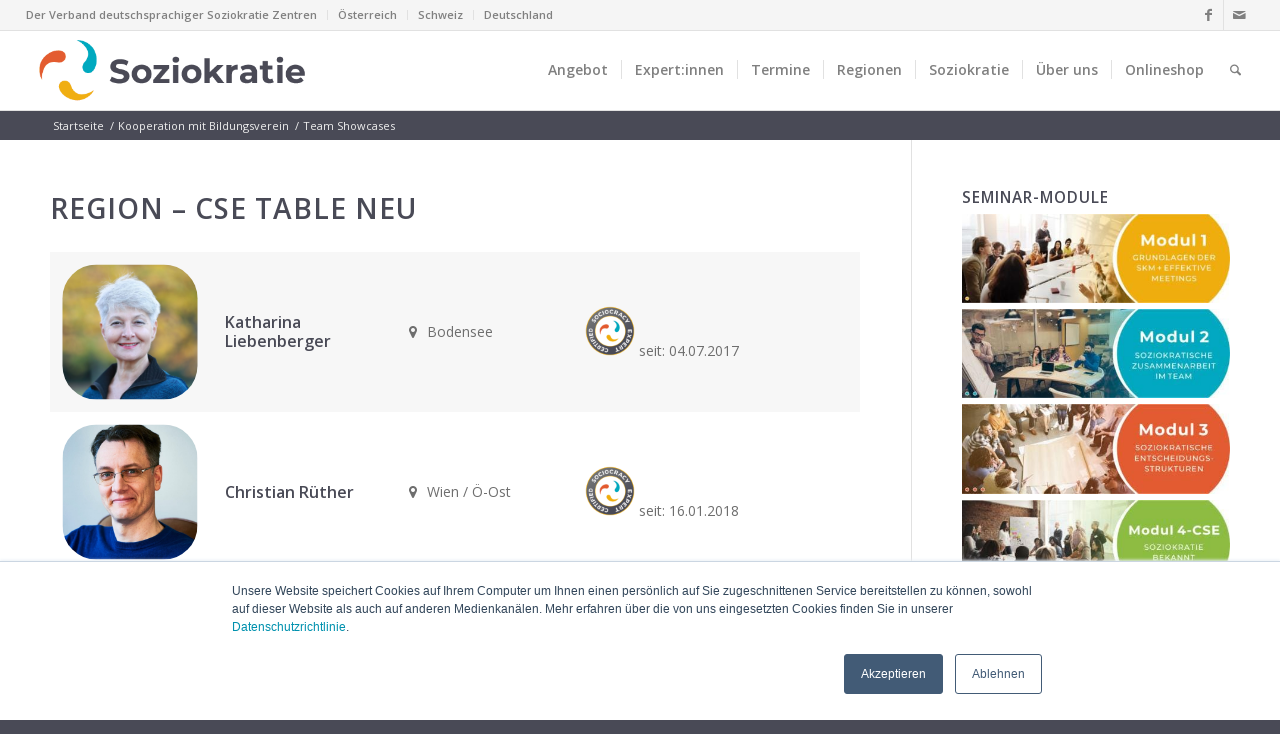

--- FILE ---
content_type: text/html; charset=UTF-8
request_url: https://soziokratiezentrum.org/team-showcase/
body_size: 163910
content:
<!DOCTYPE html>
<html lang="de" class="html_stretched responsive av-preloader-disabled  html_header_top html_logo_left html_main_nav_header html_menu_right html_custom html_header_sticky html_header_shrinking html_header_topbar_active html_mobile_menu_tablet html_header_searchicon html_content_align_center html_header_unstick_top_disabled html_header_stretch html_elegant-blog html_modern-blog html_av-submenu-hidden html_av-submenu-display-click html_av-overlay-side html_av-overlay-side-classic html_av-submenu-noclone html_entry_id_23803 av-cookies-no-cookie-consent av-no-preview av-default-lightbox html_text_menu_active av-mobile-menu-switch-default">
<head>
<meta charset="UTF-8" />


<!-- mobile setting -->
<meta name="viewport" content="width=device-width, initial-scale=1">

<!-- Scripts/CSS and wp_head hook -->
<script type="text/javascript"> var wmts_license_status = "invalid";</script><style id="wmts-essential">
		.wmts_container{
		height: 80px;
		overflow: hidden;
		}

		.wmts_container>*{
		opacity: .01;
		}
	</style><meta name='robots' content='index, follow, max-image-preview:large, max-snippet:-1, max-video-preview:-1' />
	<style>img:is([sizes="auto" i], [sizes^="auto," i]) { contain-intrinsic-size: 3000px 1500px }</style>
	
	<!-- This site is optimized with the Yoast SEO Premium plugin v23.1 (Yoast SEO v23.1) - https://yoast.com/wordpress/plugins/seo/ -->
	<title>Team Showcases Archiv - Soziokratie Zentrum</title>
	<link rel="canonical" href="https://soziokratiezentrum.org/team-showcase/" />
	<link rel="next" href="https://soziokratiezentrum.org/team-showcase/page/2/" />
	<meta property="og:locale" content="de_DE" />
	<meta property="og:type" content="website" />
	<meta property="og:title" content="Team Showcases Archiv" />
	<meta property="og:url" content="https://soziokratiezentrum.org/team-showcase/" />
	<meta property="og:site_name" content="Soziokratie Zentrum" />
	<meta property="og:image" content="https://soziokratiezentrum.org/wp-content/uploads/2023/01/SZ_signet_4C.jpg" />
	<meta property="og:image:width" content="1417" />
	<meta property="og:image:height" content="1417" />
	<meta property="og:image:type" content="image/jpeg" />
	<meta name="twitter:card" content="summary_large_image" />
	<script type="application/ld+json" class="yoast-schema-graph">{"@context":"https://schema.org","@graph":[{"@type":"CollectionPage","@id":"https://soziokratiezentrum.org/team-showcase/","url":"https://soziokratiezentrum.org/team-showcase/","name":"Team Showcases Archiv - Soziokratie Zentrum","isPartOf":{"@id":"https://soziokratiezentrum.org/#website"},"breadcrumb":{"@id":"https://soziokratiezentrum.org/team-showcase/#breadcrumb"},"inLanguage":"de"},{"@type":"BreadcrumbList","@id":"https://soziokratiezentrum.org/team-showcase/#breadcrumb","itemListElement":[{"@type":"ListItem","position":1,"name":"Startseite","item":"https://soziokratiezentrum.org/startseite-international/"},{"@type":"ListItem","position":2,"name":"Team Showcases"}]},{"@type":"WebSite","@id":"https://soziokratiezentrum.org/#website","url":"https://soziokratiezentrum.org/","name":"Soziokratie Zentrum","description":"Internationales Zentrum zur Information, Bildung und Vernetzung zu Soziokratie im deutschsprachigen Raum","publisher":{"@id":"https://soziokratiezentrum.org/#organization"},"potentialAction":[{"@type":"SearchAction","target":{"@type":"EntryPoint","urlTemplate":"https://soziokratiezentrum.org/?s={search_term_string}"},"query-input":"required name=search_term_string"}],"inLanguage":"de"},{"@type":"Organization","@id":"https://soziokratiezentrum.org/#organization","name":"Soziokratie Zentrum","url":"https://soziokratiezentrum.org/","logo":{"@type":"ImageObject","inLanguage":"de","@id":"https://soziokratiezentrum.org/#/schema/logo/image/","url":"https://soziokratiezentrum.org/wp-content/uploads/2018/09/SZ_logo_4C.png","contentUrl":"https://soziokratiezentrum.org/wp-content/uploads/2018/09/SZ_logo_4C.png","width":468,"height":128,"caption":"Soziokratie Zentrum"},"image":{"@id":"https://soziokratiezentrum.org/#/schema/logo/image/"},"sameAs":["https://www.facebook.com/soziokratie"],"description":"Verband deutschsprachiger Soziokratie Zentren","email":"info@soziokratiezentrum.org"}]}</script>
	<!-- / Yoast SEO Premium plugin. -->


<link rel="alternate" type="application/rss+xml" title="Soziokratie Zentrum &raquo; Feed" href="https://soziokratiezentrum.org/feed/" />
<link rel="alternate" type="application/rss+xml" title="Soziokratie Zentrum &raquo; Kommentar-Feed" href="https://soziokratiezentrum.org/comments/feed/" />
<link rel="alternate" type="application/rss+xml" title="Soziokratie Zentrum &raquo; Team Showcases-Feed" href="https://soziokratiezentrum.org/team-showcase/feed/" />
		<!-- This site uses the Google Analytics by MonsterInsights plugin v9.9.0 - Using Analytics tracking - https://www.monsterinsights.com/ -->
							<script src="//www.googletagmanager.com/gtag/js?id=G-8Y5W7SQV1R"  data-cfasync="false" data-wpfc-render="false" type="text/javascript" async></script>
			<script data-cfasync="false" data-wpfc-render="false" type="text/javascript">
				var mi_version = '9.9.0';
				var mi_track_user = true;
				var mi_no_track_reason = '';
								var MonsterInsightsDefaultLocations = {"page_location":"https:\/\/soziokratiezentrum.org\/team-showcase\/"};
								if ( typeof MonsterInsightsPrivacyGuardFilter === 'function' ) {
					var MonsterInsightsLocations = (typeof MonsterInsightsExcludeQuery === 'object') ? MonsterInsightsPrivacyGuardFilter( MonsterInsightsExcludeQuery ) : MonsterInsightsPrivacyGuardFilter( MonsterInsightsDefaultLocations );
				} else {
					var MonsterInsightsLocations = (typeof MonsterInsightsExcludeQuery === 'object') ? MonsterInsightsExcludeQuery : MonsterInsightsDefaultLocations;
				}

								var disableStrs = [
										'ga-disable-G-8Y5W7SQV1R',
									];

				/* Function to detect opted out users */
				function __gtagTrackerIsOptedOut() {
					for (var index = 0; index < disableStrs.length; index++) {
						if (document.cookie.indexOf(disableStrs[index] + '=true') > -1) {
							return true;
						}
					}

					return false;
				}

				/* Disable tracking if the opt-out cookie exists. */
				if (__gtagTrackerIsOptedOut()) {
					for (var index = 0; index < disableStrs.length; index++) {
						window[disableStrs[index]] = true;
					}
				}

				/* Opt-out function */
				function __gtagTrackerOptout() {
					for (var index = 0; index < disableStrs.length; index++) {
						document.cookie = disableStrs[index] + '=true; expires=Thu, 31 Dec 2099 23:59:59 UTC; path=/';
						window[disableStrs[index]] = true;
					}
				}

				if ('undefined' === typeof gaOptout) {
					function gaOptout() {
						__gtagTrackerOptout();
					}
				}
								window.dataLayer = window.dataLayer || [];

				window.MonsterInsightsDualTracker = {
					helpers: {},
					trackers: {},
				};
				if (mi_track_user) {
					function __gtagDataLayer() {
						dataLayer.push(arguments);
					}

					function __gtagTracker(type, name, parameters) {
						if (!parameters) {
							parameters = {};
						}

						if (parameters.send_to) {
							__gtagDataLayer.apply(null, arguments);
							return;
						}

						if (type === 'event') {
														parameters.send_to = monsterinsights_frontend.v4_id;
							var hookName = name;
							if (typeof parameters['event_category'] !== 'undefined') {
								hookName = parameters['event_category'] + ':' + name;
							}

							if (typeof MonsterInsightsDualTracker.trackers[hookName] !== 'undefined') {
								MonsterInsightsDualTracker.trackers[hookName](parameters);
							} else {
								__gtagDataLayer('event', name, parameters);
							}
							
						} else {
							__gtagDataLayer.apply(null, arguments);
						}
					}

					__gtagTracker('js', new Date());
					__gtagTracker('set', {
						'developer_id.dZGIzZG': true,
											});
					if ( MonsterInsightsLocations.page_location ) {
						__gtagTracker('set', MonsterInsightsLocations);
					}
										__gtagTracker('config', 'G-8Y5W7SQV1R', {"forceSSL":"true","anonymize_ip":"true","link_attribution":"true","linker":{"domains":["soziokratiezentrum.at","soziokratiezentrum.ch"]},"page_path":location.pathname + location.search + location.hash} );
										window.gtag = __gtagTracker;										(function () {
						/* https://developers.google.com/analytics/devguides/collection/analyticsjs/ */
						/* ga and __gaTracker compatibility shim. */
						var noopfn = function () {
							return null;
						};
						var newtracker = function () {
							return new Tracker();
						};
						var Tracker = function () {
							return null;
						};
						var p = Tracker.prototype;
						p.get = noopfn;
						p.set = noopfn;
						p.send = function () {
							var args = Array.prototype.slice.call(arguments);
							args.unshift('send');
							__gaTracker.apply(null, args);
						};
						var __gaTracker = function () {
							var len = arguments.length;
							if (len === 0) {
								return;
							}
							var f = arguments[len - 1];
							if (typeof f !== 'object' || f === null || typeof f.hitCallback !== 'function') {
								if ('send' === arguments[0]) {
									var hitConverted, hitObject = false, action;
									if ('event' === arguments[1]) {
										if ('undefined' !== typeof arguments[3]) {
											hitObject = {
												'eventAction': arguments[3],
												'eventCategory': arguments[2],
												'eventLabel': arguments[4],
												'value': arguments[5] ? arguments[5] : 1,
											}
										}
									}
									if ('pageview' === arguments[1]) {
										if ('undefined' !== typeof arguments[2]) {
											hitObject = {
												'eventAction': 'page_view',
												'page_path': arguments[2],
											}
										}
									}
									if (typeof arguments[2] === 'object') {
										hitObject = arguments[2];
									}
									if (typeof arguments[5] === 'object') {
										Object.assign(hitObject, arguments[5]);
									}
									if ('undefined' !== typeof arguments[1].hitType) {
										hitObject = arguments[1];
										if ('pageview' === hitObject.hitType) {
											hitObject.eventAction = 'page_view';
										}
									}
									if (hitObject) {
										action = 'timing' === arguments[1].hitType ? 'timing_complete' : hitObject.eventAction;
										hitConverted = mapArgs(hitObject);
										__gtagTracker('event', action, hitConverted);
									}
								}
								return;
							}

							function mapArgs(args) {
								var arg, hit = {};
								var gaMap = {
									'eventCategory': 'event_category',
									'eventAction': 'event_action',
									'eventLabel': 'event_label',
									'eventValue': 'event_value',
									'nonInteraction': 'non_interaction',
									'timingCategory': 'event_category',
									'timingVar': 'name',
									'timingValue': 'value',
									'timingLabel': 'event_label',
									'page': 'page_path',
									'location': 'page_location',
									'title': 'page_title',
									'referrer' : 'page_referrer',
								};
								for (arg in args) {
																		if (!(!args.hasOwnProperty(arg) || !gaMap.hasOwnProperty(arg))) {
										hit[gaMap[arg]] = args[arg];
									} else {
										hit[arg] = args[arg];
									}
								}
								return hit;
							}

							try {
								f.hitCallback();
							} catch (ex) {
							}
						};
						__gaTracker.create = newtracker;
						__gaTracker.getByName = newtracker;
						__gaTracker.getAll = function () {
							return [];
						};
						__gaTracker.remove = noopfn;
						__gaTracker.loaded = true;
						window['__gaTracker'] = __gaTracker;
					})();
									} else {
										console.log("");
					(function () {
						function __gtagTracker() {
							return null;
						}

						window['__gtagTracker'] = __gtagTracker;
						window['gtag'] = __gtagTracker;
					})();
									}
			</script>
			
							<!-- / Google Analytics by MonsterInsights -->
		
<!-- google webfont font replacement -->

			<script type='text/javascript'>

				(function() {

					/*	check if webfonts are disabled by user setting via cookie - or user must opt in.	*/
					var html = document.getElementsByTagName('html')[0];
					var cookie_check = html.className.indexOf('av-cookies-needs-opt-in') >= 0 || html.className.indexOf('av-cookies-can-opt-out') >= 0;
					var allow_continue = true;
					var silent_accept_cookie = html.className.indexOf('av-cookies-user-silent-accept') >= 0;

					if( cookie_check && ! silent_accept_cookie )
					{
						if( ! document.cookie.match(/aviaCookieConsent/) || html.className.indexOf('av-cookies-session-refused') >= 0 )
						{
							allow_continue = false;
						}
						else
						{
							if( ! document.cookie.match(/aviaPrivacyRefuseCookiesHideBar/) )
							{
								allow_continue = false;
							}
							else if( ! document.cookie.match(/aviaPrivacyEssentialCookiesEnabled/) )
							{
								allow_continue = false;
							}
							else if( document.cookie.match(/aviaPrivacyGoogleWebfontsDisabled/) )
							{
								allow_continue = false;
							}
						}
					}

					if( allow_continue )
					{
						var f = document.createElement('link');

						f.type 	= 'text/css';
						f.rel 	= 'stylesheet';
						f.href 	= 'https://fonts.googleapis.com/css?family=Open+Sans:400,600&display=auto&display=swap';
						f.id 	= 'avia-google-webfont';

						document.getElementsByTagName('head')[0].appendChild(f);
					}
				})();

			</script>
			<!-- WP Fusion --><style type="text/css">.woocommerce .product .variations option:disabled { display: none; } </style>
<link rel='stylesheet' id='avia-grid-css' href='https://soziokratiezentrum.org/wp-content/themes/enfold/css/grid.min.css?ver=7.1.3' type='text/css' media='all' />
<link rel='stylesheet' id='avia-base-css' href='https://soziokratiezentrum.org/wp-content/themes/enfold/css/base.min.css?ver=7.1.3' type='text/css' media='all' />
<link rel='stylesheet' id='avia-layout-css' href='https://soziokratiezentrum.org/wp-content/themes/enfold/css/layout.min.css?ver=7.1.3' type='text/css' media='all' />
<link rel='stylesheet' id='avia-module-audioplayer-css' href='https://soziokratiezentrum.org/wp-content/themes/enfold/config-templatebuilder/avia-shortcodes/audio-player/audio-player.min.css?ver=7.1.3' type='text/css' media='all' />
<link rel='stylesheet' id='avia-module-blog-css' href='https://soziokratiezentrum.org/wp-content/themes/enfold/config-templatebuilder/avia-shortcodes/blog/blog.min.css?ver=7.1.3' type='text/css' media='all' />
<link rel='stylesheet' id='avia-module-postslider-css' href='https://soziokratiezentrum.org/wp-content/themes/enfold/config-templatebuilder/avia-shortcodes/postslider/postslider.min.css?ver=7.1.3' type='text/css' media='all' />
<link rel='stylesheet' id='avia-module-button-css' href='https://soziokratiezentrum.org/wp-content/themes/enfold/config-templatebuilder/avia-shortcodes/buttons/buttons.min.css?ver=7.1.3' type='text/css' media='all' />
<link rel='stylesheet' id='avia-module-buttonrow-css' href='https://soziokratiezentrum.org/wp-content/themes/enfold/config-templatebuilder/avia-shortcodes/buttonrow/buttonrow.min.css?ver=7.1.3' type='text/css' media='all' />
<link rel='stylesheet' id='avia-module-button-fullwidth-css' href='https://soziokratiezentrum.org/wp-content/themes/enfold/config-templatebuilder/avia-shortcodes/buttons_fullwidth/buttons_fullwidth.min.css?ver=7.1.3' type='text/css' media='all' />
<link rel='stylesheet' id='avia-module-catalogue-css' href='https://soziokratiezentrum.org/wp-content/themes/enfold/config-templatebuilder/avia-shortcodes/catalogue/catalogue.min.css?ver=7.1.3' type='text/css' media='all' />
<link rel='stylesheet' id='avia-module-comments-css' href='https://soziokratiezentrum.org/wp-content/themes/enfold/config-templatebuilder/avia-shortcodes/comments/comments.min.css?ver=7.1.3' type='text/css' media='all' />
<link rel='stylesheet' id='avia-module-contact-css' href='https://soziokratiezentrum.org/wp-content/themes/enfold/config-templatebuilder/avia-shortcodes/contact/contact.min.css?ver=7.1.3' type='text/css' media='all' />
<link rel='stylesheet' id='avia-module-slideshow-css' href='https://soziokratiezentrum.org/wp-content/themes/enfold/config-templatebuilder/avia-shortcodes/slideshow/slideshow.min.css?ver=7.1.3' type='text/css' media='all' />
<link rel='stylesheet' id='avia-module-slideshow-contentpartner-css' href='https://soziokratiezentrum.org/wp-content/themes/enfold/config-templatebuilder/avia-shortcodes/contentslider/contentslider.min.css?ver=7.1.3' type='text/css' media='all' />
<link rel='stylesheet' id='avia-module-countdown-css' href='https://soziokratiezentrum.org/wp-content/themes/enfold/config-templatebuilder/avia-shortcodes/countdown/countdown.min.css?ver=7.1.3' type='text/css' media='all' />
<link rel='stylesheet' id='avia-module-dynamic-field-css' href='https://soziokratiezentrum.org/wp-content/themes/enfold/config-templatebuilder/avia-shortcodes/dynamic_field/dynamic_field.min.css?ver=7.1.3' type='text/css' media='all' />
<link rel='stylesheet' id='avia-module-gallery-css' href='https://soziokratiezentrum.org/wp-content/themes/enfold/config-templatebuilder/avia-shortcodes/gallery/gallery.min.css?ver=7.1.3' type='text/css' media='all' />
<link rel='stylesheet' id='avia-module-gallery-hor-css' href='https://soziokratiezentrum.org/wp-content/themes/enfold/config-templatebuilder/avia-shortcodes/gallery_horizontal/gallery_horizontal.min.css?ver=7.1.3' type='text/css' media='all' />
<link rel='stylesheet' id='avia-module-maps-css' href='https://soziokratiezentrum.org/wp-content/themes/enfold/config-templatebuilder/avia-shortcodes/google_maps/google_maps.min.css?ver=7.1.3' type='text/css' media='all' />
<link rel='stylesheet' id='avia-module-gridrow-css' href='https://soziokratiezentrum.org/wp-content/themes/enfold/config-templatebuilder/avia-shortcodes/grid_row/grid_row.min.css?ver=7.1.3' type='text/css' media='all' />
<link rel='stylesheet' id='avia-module-heading-css' href='https://soziokratiezentrum.org/wp-content/themes/enfold/config-templatebuilder/avia-shortcodes/heading/heading.min.css?ver=7.1.3' type='text/css' media='all' />
<link rel='stylesheet' id='avia-module-rotator-css' href='https://soziokratiezentrum.org/wp-content/themes/enfold/config-templatebuilder/avia-shortcodes/headline_rotator/headline_rotator.min.css?ver=7.1.3' type='text/css' media='all' />
<link rel='stylesheet' id='avia-module-hr-css' href='https://soziokratiezentrum.org/wp-content/themes/enfold/config-templatebuilder/avia-shortcodes/hr/hr.min.css?ver=7.1.3' type='text/css' media='all' />
<link rel='stylesheet' id='avia-module-icon-css' href='https://soziokratiezentrum.org/wp-content/themes/enfold/config-templatebuilder/avia-shortcodes/icon/icon.min.css?ver=7.1.3' type='text/css' media='all' />
<link rel='stylesheet' id='avia-module-icon-circles-css' href='https://soziokratiezentrum.org/wp-content/themes/enfold/config-templatebuilder/avia-shortcodes/icon_circles/icon_circles.min.css?ver=7.1.3' type='text/css' media='all' />
<link rel='stylesheet' id='avia-module-iconbox-css' href='https://soziokratiezentrum.org/wp-content/themes/enfold/config-templatebuilder/avia-shortcodes/iconbox/iconbox.min.css?ver=7.1.3' type='text/css' media='all' />
<link rel='stylesheet' id='avia-module-icongrid-css' href='https://soziokratiezentrum.org/wp-content/themes/enfold/config-templatebuilder/avia-shortcodes/icongrid/icongrid.min.css?ver=7.1.3' type='text/css' media='all' />
<link rel='stylesheet' id='avia-module-iconlist-css' href='https://soziokratiezentrum.org/wp-content/themes/enfold/config-templatebuilder/avia-shortcodes/iconlist/iconlist.min.css?ver=7.1.3' type='text/css' media='all' />
<link rel='stylesheet' id='avia-module-image-css' href='https://soziokratiezentrum.org/wp-content/themes/enfold/config-templatebuilder/avia-shortcodes/image/image.min.css?ver=7.1.3' type='text/css' media='all' />
<link rel='stylesheet' id='avia-module-image-diff-css' href='https://soziokratiezentrum.org/wp-content/themes/enfold/config-templatebuilder/avia-shortcodes/image_diff/image_diff.min.css?ver=7.1.3' type='text/css' media='all' />
<link rel='stylesheet' id='avia-module-hotspot-css' href='https://soziokratiezentrum.org/wp-content/themes/enfold/config-templatebuilder/avia-shortcodes/image_hotspots/image_hotspots.min.css?ver=7.1.3' type='text/css' media='all' />
<link rel='stylesheet' id='avia-module-sc-lottie-animation-css' href='https://soziokratiezentrum.org/wp-content/themes/enfold/config-templatebuilder/avia-shortcodes/lottie_animation/lottie_animation.min.css?ver=7.1.3' type='text/css' media='all' />
<link rel='stylesheet' id='avia-module-magazine-css' href='https://soziokratiezentrum.org/wp-content/themes/enfold/config-templatebuilder/avia-shortcodes/magazine/magazine.min.css?ver=7.1.3' type='text/css' media='all' />
<link rel='stylesheet' id='avia-module-masonry-css' href='https://soziokratiezentrum.org/wp-content/themes/enfold/config-templatebuilder/avia-shortcodes/masonry_entries/masonry_entries.min.css?ver=7.1.3' type='text/css' media='all' />
<link rel='stylesheet' id='avia-siteloader-css' href='https://soziokratiezentrum.org/wp-content/themes/enfold/css/avia-snippet-site-preloader.min.css?ver=7.1.3' type='text/css' media='all' />
<link rel='stylesheet' id='avia-module-menu-css' href='https://soziokratiezentrum.org/wp-content/themes/enfold/config-templatebuilder/avia-shortcodes/menu/menu.min.css?ver=7.1.3' type='text/css' media='all' />
<link rel='stylesheet' id='avia-module-notification-css' href='https://soziokratiezentrum.org/wp-content/themes/enfold/config-templatebuilder/avia-shortcodes/notification/notification.min.css?ver=7.1.3' type='text/css' media='all' />
<link rel='stylesheet' id='avia-module-numbers-css' href='https://soziokratiezentrum.org/wp-content/themes/enfold/config-templatebuilder/avia-shortcodes/numbers/numbers.min.css?ver=7.1.3' type='text/css' media='all' />
<link rel='stylesheet' id='avia-module-portfolio-css' href='https://soziokratiezentrum.org/wp-content/themes/enfold/config-templatebuilder/avia-shortcodes/portfolio/portfolio.min.css?ver=7.1.3' type='text/css' media='all' />
<link rel='stylesheet' id='avia-module-post-metadata-css' href='https://soziokratiezentrum.org/wp-content/themes/enfold/config-templatebuilder/avia-shortcodes/post_metadata/post_metadata.min.css?ver=7.1.3' type='text/css' media='all' />
<link rel='stylesheet' id='avia-module-progress-bar-css' href='https://soziokratiezentrum.org/wp-content/themes/enfold/config-templatebuilder/avia-shortcodes/progressbar/progressbar.min.css?ver=7.1.3' type='text/css' media='all' />
<link rel='stylesheet' id='avia-module-promobox-css' href='https://soziokratiezentrum.org/wp-content/themes/enfold/config-templatebuilder/avia-shortcodes/promobox/promobox.min.css?ver=7.1.3' type='text/css' media='all' />
<link rel='stylesheet' id='avia-sc-search-css' href='https://soziokratiezentrum.org/wp-content/themes/enfold/config-templatebuilder/avia-shortcodes/search/search.min.css?ver=7.1.3' type='text/css' media='all' />
<link rel='stylesheet' id='avia-module-slideshow-accordion-css' href='https://soziokratiezentrum.org/wp-content/themes/enfold/config-templatebuilder/avia-shortcodes/slideshow_accordion/slideshow_accordion.min.css?ver=7.1.3' type='text/css' media='all' />
<link rel='stylesheet' id='avia-module-slideshow-feature-image-css' href='https://soziokratiezentrum.org/wp-content/themes/enfold/config-templatebuilder/avia-shortcodes/slideshow_feature_image/slideshow_feature_image.min.css?ver=7.1.3' type='text/css' media='all' />
<link rel='stylesheet' id='avia-module-slideshow-fullsize-css' href='https://soziokratiezentrum.org/wp-content/themes/enfold/config-templatebuilder/avia-shortcodes/slideshow_fullsize/slideshow_fullsize.min.css?ver=7.1.3' type='text/css' media='all' />
<link rel='stylesheet' id='avia-module-slideshow-fullscreen-css' href='https://soziokratiezentrum.org/wp-content/themes/enfold/config-templatebuilder/avia-shortcodes/slideshow_fullscreen/slideshow_fullscreen.min.css?ver=7.1.3' type='text/css' media='all' />
<link rel='stylesheet' id='avia-module-slideshow-ls-css' href='https://soziokratiezentrum.org/wp-content/themes/enfold/config-templatebuilder/avia-shortcodes/slideshow_layerslider/slideshow_layerslider.min.css?ver=7.1.3' type='text/css' media='all' />
<link rel='stylesheet' id='avia-module-social-css' href='https://soziokratiezentrum.org/wp-content/themes/enfold/config-templatebuilder/avia-shortcodes/social_share/social_share.min.css?ver=7.1.3' type='text/css' media='all' />
<link rel='stylesheet' id='avia-module-tabsection-css' href='https://soziokratiezentrum.org/wp-content/themes/enfold/config-templatebuilder/avia-shortcodes/tab_section/tab_section.min.css?ver=7.1.3' type='text/css' media='all' />
<link rel='stylesheet' id='avia-module-table-css' href='https://soziokratiezentrum.org/wp-content/themes/enfold/config-templatebuilder/avia-shortcodes/table/table.min.css?ver=7.1.3' type='text/css' media='all' />
<link rel='stylesheet' id='avia-module-tabs-css' href='https://soziokratiezentrum.org/wp-content/themes/enfold/config-templatebuilder/avia-shortcodes/tabs/tabs.min.css?ver=7.1.3' type='text/css' media='all' />
<link rel='stylesheet' id='avia-module-team-css' href='https://soziokratiezentrum.org/wp-content/themes/enfold/config-templatebuilder/avia-shortcodes/team/team.min.css?ver=7.1.3' type='text/css' media='all' />
<link rel='stylesheet' id='avia-module-testimonials-css' href='https://soziokratiezentrum.org/wp-content/themes/enfold/config-templatebuilder/avia-shortcodes/testimonials/testimonials.min.css?ver=7.1.3' type='text/css' media='all' />
<link rel='stylesheet' id='avia-module-timeline-css' href='https://soziokratiezentrum.org/wp-content/themes/enfold/config-templatebuilder/avia-shortcodes/timeline/timeline.min.css?ver=7.1.3' type='text/css' media='all' />
<link rel='stylesheet' id='avia-module-toggles-css' href='https://soziokratiezentrum.org/wp-content/themes/enfold/config-templatebuilder/avia-shortcodes/toggles/toggles.min.css?ver=7.1.3' type='text/css' media='all' />
<link rel='stylesheet' id='avia-module-video-css' href='https://soziokratiezentrum.org/wp-content/themes/enfold/config-templatebuilder/avia-shortcodes/video/video.min.css?ver=7.1.3' type='text/css' media='all' />
<link rel='stylesheet' id='avia-scs-css' href='https://soziokratiezentrum.org/wp-content/themes/enfold/css/shortcodes.min.css?ver=7.1.3' type='text/css' media='all' />
<link rel='stylesheet' id='avia-woocommerce-css-css' href='https://soziokratiezentrum.org/wp-content/themes/enfold/config-woocommerce/woocommerce-mod.min.css?ver=7.1.3' type='text/css' media='all' />
<link rel='stylesheet' id='wp-block-library-css' href='https://soziokratiezentrum.org/wp-includes/css/dist/block-library/style.min.css?ver=d11f4efbaeed5ddf3d32cd7fbf9ac5ef' type='text/css' media='all' />
<style id='pdfemb-pdf-embedder-viewer-style-inline-css' type='text/css'>
.wp-block-pdfemb-pdf-embedder-viewer{max-width:none}

</style>
<style id='global-styles-inline-css' type='text/css'>
:root{--wp--preset--aspect-ratio--square: 1;--wp--preset--aspect-ratio--4-3: 4/3;--wp--preset--aspect-ratio--3-4: 3/4;--wp--preset--aspect-ratio--3-2: 3/2;--wp--preset--aspect-ratio--2-3: 2/3;--wp--preset--aspect-ratio--16-9: 16/9;--wp--preset--aspect-ratio--9-16: 9/16;--wp--preset--color--black: #000000;--wp--preset--color--cyan-bluish-gray: #abb8c3;--wp--preset--color--white: #ffffff;--wp--preset--color--pale-pink: #f78da7;--wp--preset--color--vivid-red: #cf2e2e;--wp--preset--color--luminous-vivid-orange: #ff6900;--wp--preset--color--luminous-vivid-amber: #fcb900;--wp--preset--color--light-green-cyan: #7bdcb5;--wp--preset--color--vivid-green-cyan: #00d084;--wp--preset--color--pale-cyan-blue: #8ed1fc;--wp--preset--color--vivid-cyan-blue: #0693e3;--wp--preset--color--vivid-purple: #9b51e0;--wp--preset--color--metallic-red: #b02b2c;--wp--preset--color--maximum-yellow-red: #edae44;--wp--preset--color--yellow-sun: #eeee22;--wp--preset--color--palm-leaf: #83a846;--wp--preset--color--aero: #7bb0e7;--wp--preset--color--old-lavender: #745f7e;--wp--preset--color--steel-teal: #5f8789;--wp--preset--color--raspberry-pink: #d65799;--wp--preset--color--medium-turquoise: #4ecac2;--wp--preset--gradient--vivid-cyan-blue-to-vivid-purple: linear-gradient(135deg,rgba(6,147,227,1) 0%,rgb(155,81,224) 100%);--wp--preset--gradient--light-green-cyan-to-vivid-green-cyan: linear-gradient(135deg,rgb(122,220,180) 0%,rgb(0,208,130) 100%);--wp--preset--gradient--luminous-vivid-amber-to-luminous-vivid-orange: linear-gradient(135deg,rgba(252,185,0,1) 0%,rgba(255,105,0,1) 100%);--wp--preset--gradient--luminous-vivid-orange-to-vivid-red: linear-gradient(135deg,rgba(255,105,0,1) 0%,rgb(207,46,46) 100%);--wp--preset--gradient--very-light-gray-to-cyan-bluish-gray: linear-gradient(135deg,rgb(238,238,238) 0%,rgb(169,184,195) 100%);--wp--preset--gradient--cool-to-warm-spectrum: linear-gradient(135deg,rgb(74,234,220) 0%,rgb(151,120,209) 20%,rgb(207,42,186) 40%,rgb(238,44,130) 60%,rgb(251,105,98) 80%,rgb(254,248,76) 100%);--wp--preset--gradient--blush-light-purple: linear-gradient(135deg,rgb(255,206,236) 0%,rgb(152,150,240) 100%);--wp--preset--gradient--blush-bordeaux: linear-gradient(135deg,rgb(254,205,165) 0%,rgb(254,45,45) 50%,rgb(107,0,62) 100%);--wp--preset--gradient--luminous-dusk: linear-gradient(135deg,rgb(255,203,112) 0%,rgb(199,81,192) 50%,rgb(65,88,208) 100%);--wp--preset--gradient--pale-ocean: linear-gradient(135deg,rgb(255,245,203) 0%,rgb(182,227,212) 50%,rgb(51,167,181) 100%);--wp--preset--gradient--electric-grass: linear-gradient(135deg,rgb(202,248,128) 0%,rgb(113,206,126) 100%);--wp--preset--gradient--midnight: linear-gradient(135deg,rgb(2,3,129) 0%,rgb(40,116,252) 100%);--wp--preset--font-size--small: 1rem;--wp--preset--font-size--medium: 1.125rem;--wp--preset--font-size--large: 1.75rem;--wp--preset--font-size--x-large: clamp(1.75rem, 3vw, 2.25rem);--wp--preset--spacing--20: 0.44rem;--wp--preset--spacing--30: 0.67rem;--wp--preset--spacing--40: 1rem;--wp--preset--spacing--50: 1.5rem;--wp--preset--spacing--60: 2.25rem;--wp--preset--spacing--70: 3.38rem;--wp--preset--spacing--80: 5.06rem;--wp--preset--shadow--natural: 6px 6px 9px rgba(0, 0, 0, 0.2);--wp--preset--shadow--deep: 12px 12px 50px rgba(0, 0, 0, 0.4);--wp--preset--shadow--sharp: 6px 6px 0px rgba(0, 0, 0, 0.2);--wp--preset--shadow--outlined: 6px 6px 0px -3px rgba(255, 255, 255, 1), 6px 6px rgba(0, 0, 0, 1);--wp--preset--shadow--crisp: 6px 6px 0px rgba(0, 0, 0, 1);}:root { --wp--style--global--content-size: 800px;--wp--style--global--wide-size: 1130px; }:where(body) { margin: 0; }.wp-site-blocks > .alignleft { float: left; margin-right: 2em; }.wp-site-blocks > .alignright { float: right; margin-left: 2em; }.wp-site-blocks > .aligncenter { justify-content: center; margin-left: auto; margin-right: auto; }:where(.is-layout-flex){gap: 0.5em;}:where(.is-layout-grid){gap: 0.5em;}.is-layout-flow > .alignleft{float: left;margin-inline-start: 0;margin-inline-end: 2em;}.is-layout-flow > .alignright{float: right;margin-inline-start: 2em;margin-inline-end: 0;}.is-layout-flow > .aligncenter{margin-left: auto !important;margin-right: auto !important;}.is-layout-constrained > .alignleft{float: left;margin-inline-start: 0;margin-inline-end: 2em;}.is-layout-constrained > .alignright{float: right;margin-inline-start: 2em;margin-inline-end: 0;}.is-layout-constrained > .aligncenter{margin-left: auto !important;margin-right: auto !important;}.is-layout-constrained > :where(:not(.alignleft):not(.alignright):not(.alignfull)){max-width: var(--wp--style--global--content-size);margin-left: auto !important;margin-right: auto !important;}.is-layout-constrained > .alignwide{max-width: var(--wp--style--global--wide-size);}body .is-layout-flex{display: flex;}.is-layout-flex{flex-wrap: wrap;align-items: center;}.is-layout-flex > :is(*, div){margin: 0;}body .is-layout-grid{display: grid;}.is-layout-grid > :is(*, div){margin: 0;}body{padding-top: 0px;padding-right: 0px;padding-bottom: 0px;padding-left: 0px;}a:where(:not(.wp-element-button)){text-decoration: underline;}:root :where(.wp-element-button, .wp-block-button__link){background-color: #32373c;border-width: 0;color: #fff;font-family: inherit;font-size: inherit;line-height: inherit;padding: calc(0.667em + 2px) calc(1.333em + 2px);text-decoration: none;}.has-black-color{color: var(--wp--preset--color--black) !important;}.has-cyan-bluish-gray-color{color: var(--wp--preset--color--cyan-bluish-gray) !important;}.has-white-color{color: var(--wp--preset--color--white) !important;}.has-pale-pink-color{color: var(--wp--preset--color--pale-pink) !important;}.has-vivid-red-color{color: var(--wp--preset--color--vivid-red) !important;}.has-luminous-vivid-orange-color{color: var(--wp--preset--color--luminous-vivid-orange) !important;}.has-luminous-vivid-amber-color{color: var(--wp--preset--color--luminous-vivid-amber) !important;}.has-light-green-cyan-color{color: var(--wp--preset--color--light-green-cyan) !important;}.has-vivid-green-cyan-color{color: var(--wp--preset--color--vivid-green-cyan) !important;}.has-pale-cyan-blue-color{color: var(--wp--preset--color--pale-cyan-blue) !important;}.has-vivid-cyan-blue-color{color: var(--wp--preset--color--vivid-cyan-blue) !important;}.has-vivid-purple-color{color: var(--wp--preset--color--vivid-purple) !important;}.has-metallic-red-color{color: var(--wp--preset--color--metallic-red) !important;}.has-maximum-yellow-red-color{color: var(--wp--preset--color--maximum-yellow-red) !important;}.has-yellow-sun-color{color: var(--wp--preset--color--yellow-sun) !important;}.has-palm-leaf-color{color: var(--wp--preset--color--palm-leaf) !important;}.has-aero-color{color: var(--wp--preset--color--aero) !important;}.has-old-lavender-color{color: var(--wp--preset--color--old-lavender) !important;}.has-steel-teal-color{color: var(--wp--preset--color--steel-teal) !important;}.has-raspberry-pink-color{color: var(--wp--preset--color--raspberry-pink) !important;}.has-medium-turquoise-color{color: var(--wp--preset--color--medium-turquoise) !important;}.has-black-background-color{background-color: var(--wp--preset--color--black) !important;}.has-cyan-bluish-gray-background-color{background-color: var(--wp--preset--color--cyan-bluish-gray) !important;}.has-white-background-color{background-color: var(--wp--preset--color--white) !important;}.has-pale-pink-background-color{background-color: var(--wp--preset--color--pale-pink) !important;}.has-vivid-red-background-color{background-color: var(--wp--preset--color--vivid-red) !important;}.has-luminous-vivid-orange-background-color{background-color: var(--wp--preset--color--luminous-vivid-orange) !important;}.has-luminous-vivid-amber-background-color{background-color: var(--wp--preset--color--luminous-vivid-amber) !important;}.has-light-green-cyan-background-color{background-color: var(--wp--preset--color--light-green-cyan) !important;}.has-vivid-green-cyan-background-color{background-color: var(--wp--preset--color--vivid-green-cyan) !important;}.has-pale-cyan-blue-background-color{background-color: var(--wp--preset--color--pale-cyan-blue) !important;}.has-vivid-cyan-blue-background-color{background-color: var(--wp--preset--color--vivid-cyan-blue) !important;}.has-vivid-purple-background-color{background-color: var(--wp--preset--color--vivid-purple) !important;}.has-metallic-red-background-color{background-color: var(--wp--preset--color--metallic-red) !important;}.has-maximum-yellow-red-background-color{background-color: var(--wp--preset--color--maximum-yellow-red) !important;}.has-yellow-sun-background-color{background-color: var(--wp--preset--color--yellow-sun) !important;}.has-palm-leaf-background-color{background-color: var(--wp--preset--color--palm-leaf) !important;}.has-aero-background-color{background-color: var(--wp--preset--color--aero) !important;}.has-old-lavender-background-color{background-color: var(--wp--preset--color--old-lavender) !important;}.has-steel-teal-background-color{background-color: var(--wp--preset--color--steel-teal) !important;}.has-raspberry-pink-background-color{background-color: var(--wp--preset--color--raspberry-pink) !important;}.has-medium-turquoise-background-color{background-color: var(--wp--preset--color--medium-turquoise) !important;}.has-black-border-color{border-color: var(--wp--preset--color--black) !important;}.has-cyan-bluish-gray-border-color{border-color: var(--wp--preset--color--cyan-bluish-gray) !important;}.has-white-border-color{border-color: var(--wp--preset--color--white) !important;}.has-pale-pink-border-color{border-color: var(--wp--preset--color--pale-pink) !important;}.has-vivid-red-border-color{border-color: var(--wp--preset--color--vivid-red) !important;}.has-luminous-vivid-orange-border-color{border-color: var(--wp--preset--color--luminous-vivid-orange) !important;}.has-luminous-vivid-amber-border-color{border-color: var(--wp--preset--color--luminous-vivid-amber) !important;}.has-light-green-cyan-border-color{border-color: var(--wp--preset--color--light-green-cyan) !important;}.has-vivid-green-cyan-border-color{border-color: var(--wp--preset--color--vivid-green-cyan) !important;}.has-pale-cyan-blue-border-color{border-color: var(--wp--preset--color--pale-cyan-blue) !important;}.has-vivid-cyan-blue-border-color{border-color: var(--wp--preset--color--vivid-cyan-blue) !important;}.has-vivid-purple-border-color{border-color: var(--wp--preset--color--vivid-purple) !important;}.has-metallic-red-border-color{border-color: var(--wp--preset--color--metallic-red) !important;}.has-maximum-yellow-red-border-color{border-color: var(--wp--preset--color--maximum-yellow-red) !important;}.has-yellow-sun-border-color{border-color: var(--wp--preset--color--yellow-sun) !important;}.has-palm-leaf-border-color{border-color: var(--wp--preset--color--palm-leaf) !important;}.has-aero-border-color{border-color: var(--wp--preset--color--aero) !important;}.has-old-lavender-border-color{border-color: var(--wp--preset--color--old-lavender) !important;}.has-steel-teal-border-color{border-color: var(--wp--preset--color--steel-teal) !important;}.has-raspberry-pink-border-color{border-color: var(--wp--preset--color--raspberry-pink) !important;}.has-medium-turquoise-border-color{border-color: var(--wp--preset--color--medium-turquoise) !important;}.has-vivid-cyan-blue-to-vivid-purple-gradient-background{background: var(--wp--preset--gradient--vivid-cyan-blue-to-vivid-purple) !important;}.has-light-green-cyan-to-vivid-green-cyan-gradient-background{background: var(--wp--preset--gradient--light-green-cyan-to-vivid-green-cyan) !important;}.has-luminous-vivid-amber-to-luminous-vivid-orange-gradient-background{background: var(--wp--preset--gradient--luminous-vivid-amber-to-luminous-vivid-orange) !important;}.has-luminous-vivid-orange-to-vivid-red-gradient-background{background: var(--wp--preset--gradient--luminous-vivid-orange-to-vivid-red) !important;}.has-very-light-gray-to-cyan-bluish-gray-gradient-background{background: var(--wp--preset--gradient--very-light-gray-to-cyan-bluish-gray) !important;}.has-cool-to-warm-spectrum-gradient-background{background: var(--wp--preset--gradient--cool-to-warm-spectrum) !important;}.has-blush-light-purple-gradient-background{background: var(--wp--preset--gradient--blush-light-purple) !important;}.has-blush-bordeaux-gradient-background{background: var(--wp--preset--gradient--blush-bordeaux) !important;}.has-luminous-dusk-gradient-background{background: var(--wp--preset--gradient--luminous-dusk) !important;}.has-pale-ocean-gradient-background{background: var(--wp--preset--gradient--pale-ocean) !important;}.has-electric-grass-gradient-background{background: var(--wp--preset--gradient--electric-grass) !important;}.has-midnight-gradient-background{background: var(--wp--preset--gradient--midnight) !important;}.has-small-font-size{font-size: var(--wp--preset--font-size--small) !important;}.has-medium-font-size{font-size: var(--wp--preset--font-size--medium) !important;}.has-large-font-size{font-size: var(--wp--preset--font-size--large) !important;}.has-x-large-font-size{font-size: var(--wp--preset--font-size--x-large) !important;}
:where(.wp-block-post-template.is-layout-flex){gap: 1.25em;}:where(.wp-block-post-template.is-layout-grid){gap: 1.25em;}
:where(.wp-block-columns.is-layout-flex){gap: 2em;}:where(.wp-block-columns.is-layout-grid){gap: 2em;}
:root :where(.wp-block-pullquote){font-size: 1.5em;line-height: 1.6;}
</style>
<link rel='stylesheet' id='events-manager-css' href='https://soziokratiezentrum.org/wp-content/plugins/events-manager/includes/css/events-manager.min.css?ver=6.6.4.4.2' type='text/css' media='all' />
<link rel='stylesheet' id='events-manager-pro-css' href='https://soziokratiezentrum.org/wp-content/plugins/events-manager-pro/includes/css/events-manager-pro.css?ver=3.5.0.1' type='text/css' media='all' />
<link rel='stylesheet' id='igd-dashicons-css' href='https://soziokratiezentrum.org/wp-includes/css/dashicons.min.css?ver=1.5.3' type='text/css' media='all' />
<link rel='stylesheet' id='widgetopts-styles-css' href='https://soziokratiezentrum.org/wp-content/plugins/widget-options/assets/css/widget-options.css?ver=4.1.2' type='text/css' media='all' />
<style id='woocommerce-inline-inline-css' type='text/css'>
.woocommerce form .form-row .required { visibility: visible; }
</style>
<link rel='stylesheet' id='wpmf-single-file-css' href='https://soziokratiezentrum.org/wp-content/uploads/wpmf/css/wpmf_single_file.css?ver=5.8.4' type='text/css' media='all' />
<style id='wpmf-single-file-inline-css' type='text/css'>
.content-align-center.elementor-widget-wpmf_file_design .wpmf_mce-wrap {text-align: center;}.content-align-left.elementor-widget-wpmf_file_design .wpmf_mce-wrap {text-align: left;}.content-align-right.elementor-widget-wpmf_file_design .wpmf_mce-wrap {text-align: right;}.wpmf-defile{display: inline-block; float:none !important}.wpmf-defile span.wpmf_mce-single-child{float:left}
</style>
<link rel='stylesheet' id='brands-styles-css' href='https://soziokratiezentrum.org/wp-content/plugins/woocommerce/assets/css/brands.css?ver=10.3.5' type='text/css' media='all' />
<link rel='stylesheet' id='avia-fold-unfold-css' href='https://soziokratiezentrum.org/wp-content/themes/enfold/css/avia-snippet-fold-unfold.min.css?ver=7.1.3' type='text/css' media='all' />
<link rel='stylesheet' id='avia-popup-css-css' href='https://soziokratiezentrum.org/wp-content/themes/enfold/js/aviapopup/magnific-popup.min.css?ver=7.1.3' type='text/css' media='screen' />
<link rel='stylesheet' id='avia-lightbox-css' href='https://soziokratiezentrum.org/wp-content/themes/enfold/css/avia-snippet-lightbox.min.css?ver=7.1.3' type='text/css' media='screen' />
<link rel='stylesheet' id='avia-widget-css-css' href='https://soziokratiezentrum.org/wp-content/themes/enfold/css/avia-snippet-widget.min.css?ver=7.1.3' type='text/css' media='screen' />
<link rel='stylesheet' id='mediaelement-css' href='https://soziokratiezentrum.org/wp-includes/js/mediaelement/mediaelementplayer-legacy.min.css?ver=4.2.17' type='text/css' media='all' />
<link rel='stylesheet' id='wp-mediaelement-css' href='https://soziokratiezentrum.org/wp-includes/js/mediaelement/wp-mediaelement.min.css?ver=d11f4efbaeed5ddf3d32cd7fbf9ac5ef' type='text/css' media='all' />
<link rel='stylesheet' id='avia-dynamic-css' href='https://soziokratiezentrum.org/wp-content/uploads/dynamic_avia/soze_enfold.css?ver=6925858496f96' type='text/css' media='all' />
<link rel='stylesheet' id='avia-custom-css' href='https://soziokratiezentrum.org/wp-content/themes/enfold/css/custom.css?ver=7.1.3' type='text/css' media='all' />
<link rel='stylesheet' id='avia-style-css' href='https://soziokratiezentrum.org/wp-content/themes/enfold-child/style.css?ver=7.1.3' type='text/css' media='all' />
<link rel='stylesheet' id='fakturpro_customer-css' href='https://soziokratiezentrum.org/wp-content/plugins/woorechnung/assets/css/fakturpro-customer.css?ver=d11f4efbaeed5ddf3d32cd7fbf9ac5ef' type='text/css' media='all' />
<script type="text/javascript" src="https://soziokratiezentrum.org/wp-content/plugins/jquery-updater/js/jquery-3.7.1.min.js?ver=3.7.1" id="jquery-core-js"></script>
<script type="text/javascript" src="https://soziokratiezentrum.org/wp-content/plugins/jquery-updater/js/jquery-migrate-3.5.2.min.js?ver=3.5.2" id="jquery-migrate-js"></script>
<script type="text/javascript" src="https://soziokratiezentrum.org/wp-content/plugins/google-analytics-for-wordpress/assets/js/frontend-gtag.min.js?ver=9.9.0" id="monsterinsights-frontend-script-js" async="async" data-wp-strategy="async"></script>
<script data-cfasync="false" data-wpfc-render="false" type="text/javascript" id='monsterinsights-frontend-script-js-extra'>/* <![CDATA[ */
var monsterinsights_frontend = {"js_events_tracking":"true","download_extensions":"doc,pdf,ppt,zip,xls,docx,pptx,xlsx","inbound_paths":"[{\"path\":\"\\\/go\\\/\",\"label\":\"affiliate\"},{\"path\":\"\\\/recommend\\\/\",\"label\":\"affiliate\"}]","home_url":"https:\/\/soziokratiezentrum.org","hash_tracking":"true","v4_id":"G-8Y5W7SQV1R"};/* ]]> */
</script>
<script type="text/javascript" src="https://soziokratiezentrum.org/wp-includes/js/jquery/ui/core.min.js?ver=1.13.3" id="jquery-ui-core-js"></script>
<script type="text/javascript" src="https://soziokratiezentrum.org/wp-includes/js/jquery/ui/mouse.min.js?ver=1.13.3" id="jquery-ui-mouse-js"></script>
<script type="text/javascript" src="https://soziokratiezentrum.org/wp-includes/js/jquery/ui/sortable.min.js?ver=1.13.3" id="jquery-ui-sortable-js"></script>
<script type="text/javascript" src="https://soziokratiezentrum.org/wp-includes/js/jquery/ui/datepicker.min.js?ver=1.13.3" id="jquery-ui-datepicker-js"></script>
<script type="text/javascript" id="jquery-ui-datepicker-js-after">
/* <![CDATA[ */
jQuery(function(jQuery){jQuery.datepicker.setDefaults({"closeText":"Schlie\u00dfen","currentText":"Heute","monthNames":["Januar","Februar","M\u00e4rz","April","Mai","Juni","Juli","August","September","Oktober","November","Dezember"],"monthNamesShort":["Jan.","Feb.","M\u00e4rz","Apr.","Mai","Juni","Juli","Aug.","Sep.","Okt.","Nov.","Dez."],"nextText":"Weiter","prevText":"Zur\u00fcck","dayNames":["Sonntag","Montag","Dienstag","Mittwoch","Donnerstag","Freitag","Samstag"],"dayNamesShort":["So.","Mo.","Di.","Mi.","Do.","Fr.","Sa."],"dayNamesMin":["S","M","D","M","D","F","S"],"dateFormat":"d. MM yy","firstDay":1,"isRTL":false});});
/* ]]> */
</script>
<script type="text/javascript" src="https://soziokratiezentrum.org/wp-includes/js/jquery/ui/resizable.min.js?ver=1.13.3" id="jquery-ui-resizable-js"></script>
<script type="text/javascript" src="https://soziokratiezentrum.org/wp-includes/js/jquery/ui/draggable.min.js?ver=1.13.3" id="jquery-ui-draggable-js"></script>
<script type="text/javascript" src="https://soziokratiezentrum.org/wp-includes/js/jquery/ui/controlgroup.min.js?ver=1.13.3" id="jquery-ui-controlgroup-js"></script>
<script type="text/javascript" src="https://soziokratiezentrum.org/wp-includes/js/jquery/ui/checkboxradio.min.js?ver=1.13.3" id="jquery-ui-checkboxradio-js"></script>
<script type="text/javascript" src="https://soziokratiezentrum.org/wp-includes/js/jquery/ui/button.min.js?ver=1.13.3" id="jquery-ui-button-js"></script>
<script type="text/javascript" src="https://soziokratiezentrum.org/wp-includes/js/jquery/ui/dialog.min.js?ver=1.13.3" id="jquery-ui-dialog-js"></script>
<script type="text/javascript" id="events-manager-js-extra">
/* <![CDATA[ */
var EM = {"ajaxurl":"https:\/\/soziokratiezentrum.org\/wp-admin\/admin-ajax.php","locationajaxurl":"https:\/\/soziokratiezentrum.org\/wp-admin\/admin-ajax.php?action=locations_search","firstDay":"1","locale":"de","dateFormat":"yy-mm-dd","ui_css":"https:\/\/soziokratiezentrum.org\/wp-content\/plugins\/events-manager\/includes\/css\/jquery-ui\/build.min.css","show24hours":"1","is_ssl":"1","autocomplete_limit":"10","calendar":{"breakpoints":{"small":560,"medium":908,"large":false}},"phone":{"error":"Bitte gib eine g\u00fcltige Telefonnummer ein.","detectJS":true,"options":{"initialCountry":"","separateDialCode":true,"showFlags":true,"onlyCountries":["DE","LI","CH","AT"],"excludeCountries":[]}},"datepicker":{"format":"d.m.Y","locale":"de"},"search":{"breakpoints":{"small":650,"medium":850,"full":false}},"url":"https:\/\/soziokratiezentrum.org\/wp-content\/plugins\/events-manager","assets":{"input.em-uploader":{"js":{"em-uploader":{"url":"https:\/\/soziokratiezentrum.org\/wp-content\/plugins\/events-manager\/includes\/js\/em-uploader.min.js?v=6.6.4.4.2","required":true,"event":"em_uploader_ready"}}}},"bookingInProgress":"Bitte warte, w\u00e4hrend die Buchung abgeschickt wird.","tickets_save":"Ticket speichern","bookingajaxurl":"https:\/\/soziokratiezentrum.org\/wp-admin\/admin-ajax.php","bookings_export_save":"Buchungen exportieren","bookings_settings_save":"Einstellungen speichern","booking_delete":"Bist du dir sicher, dass du es l\u00f6schen m\u00f6chtest?","booking_offset":"30","bookings":{"submit_button":{"text":{"default":"Jetzt buchen","free":"Jetzt buchen","payment":"Jetzt buchen","processing":"In Bearbeitung..."}},"update_listener":""},"bb_full":"Veranstaltung ausgebucht!","bb_book":"Jetzt buchen!","bb_booking":"Buchung in Arbeit","bb_booked":"Buchung durchgef\u00fchrt","bb_error":"Buchungsfehler. Erneut versuchen?","bb_cancel":"Stornieren","bb_canceling":"Storno in Bearbeitung","bb_cancelled":"Storno durchgef\u00fchrt","bb_cancel_error":"Storno Fehler. Erneut versuchen?","txt_search":"Suche nach...","txt_searching":"Suche...","txt_loading":"Wird geladen\u00a0\u2026","cache":"1","api_nonce":"01552a94cb","attendance_api_url":"https:\/\/soziokratiezentrum.org\/wp-json\/events-manager\/v1\/attendance"};
/* ]]> */
</script>
<script type="text/javascript" src="https://soziokratiezentrum.org/wp-content/plugins/events-manager/includes/js/events-manager.min.js?ver=6.6.4.4.2" id="events-manager-js"></script>
<script type="text/javascript" src="https://soziokratiezentrum.org/wp-content/plugins/events-manager/includes/external/flatpickr/l10n/de.min.js?ver=6.6.4.4.2" id="em-flatpickr-localization-js"></script>
<script type="text/javascript" src="https://soziokratiezentrum.org/wp-content/plugins/events-manager-pro/includes/js/events-manager-pro.js?ver=3.5.0.1" id="events-manager-pro-js"></script>
<script type="text/javascript" src="https://soziokratiezentrum.org/wp-content/plugins/woocommerce/assets/js/js-cookie/js.cookie.min.js?ver=2.1.4-wc.10.3.5" id="wc-js-cookie-js" defer="defer" data-wp-strategy="defer"></script>
<script type="text/javascript" id="wc-cart-fragments-js-extra">
/* <![CDATA[ */
var wc_cart_fragments_params = {"ajax_url":"\/wp-admin\/admin-ajax.php","wc_ajax_url":"\/?wc-ajax=%%endpoint%%","cart_hash_key":"wc_cart_hash_beea8cf891752a9738854e8452818823","fragment_name":"wc_fragments_beea8cf891752a9738854e8452818823","request_timeout":"5000"};
/* ]]> */
</script>
<script type="text/javascript" src="https://soziokratiezentrum.org/wp-content/plugins/woocommerce/assets/js/frontend/cart-fragments.min.js?ver=10.3.5" id="wc-cart-fragments-js" defer="defer" data-wp-strategy="defer"></script>
<script type="text/javascript" src="https://soziokratiezentrum.org/wp-content/plugins/woocommerce/assets/js/jquery-blockui/jquery.blockUI.min.js?ver=2.7.0-wc.10.3.5" id="wc-jquery-blockui-js" defer="defer" data-wp-strategy="defer"></script>
<script type="text/javascript" id="wc-add-to-cart-js-extra">
/* <![CDATA[ */
var wc_add_to_cart_params = {"ajax_url":"\/wp-admin\/admin-ajax.php","wc_ajax_url":"\/?wc-ajax=%%endpoint%%","i18n_view_cart":"Warenkorb anzeigen","cart_url":"https:\/\/soziokratiezentrum.org\/shop\/cart\/","is_cart":"","cart_redirect_after_add":"no"};
/* ]]> */
</script>
<script type="text/javascript" src="https://soziokratiezentrum.org/wp-content/plugins/woocommerce/assets/js/frontend/add-to-cart.min.js?ver=10.3.5" id="wc-add-to-cart-js" defer="defer" data-wp-strategy="defer"></script>
<script type="text/javascript" id="woocommerce-js-extra">
/* <![CDATA[ */
var woocommerce_params = {"ajax_url":"\/wp-admin\/admin-ajax.php","wc_ajax_url":"\/?wc-ajax=%%endpoint%%","i18n_password_show":"Passwort anzeigen","i18n_password_hide":"Passwort ausblenden"};
/* ]]> */
</script>
<script type="text/javascript" src="https://soziokratiezentrum.org/wp-content/plugins/woocommerce/assets/js/frontend/woocommerce.min.js?ver=10.3.5" id="woocommerce-js" defer="defer" data-wp-strategy="defer"></script>
<script type="text/javascript" id="wpmf-single-file-js-extra">
/* <![CDATA[ */
var wpmf_single = {"vars":{"site_url":"https:\/\/soziokratiezentrum.org","ajaxurl":"https:\/\/soziokratiezentrum.org\/wp-admin\/admin-ajax.php","wpmf_nonce":"335bd7a3a1"}};
/* ]]> */
</script>
<script type="text/javascript" src="https://soziokratiezentrum.org/wp-content/plugins/wp-media-folder/assets/js/single_file.js?ver=5.8.4" id="wpmf-single-file-js"></script>
<script type="text/javascript" id="WCPAY_ASSETS-js-extra">
/* <![CDATA[ */
var wcpayAssets = {"url":"https:\/\/soziokratiezentrum.org\/wp-content\/plugins\/woocommerce-payments\/dist\/"};
/* ]]> */
</script>
<script type="text/javascript" src="https://soziokratiezentrum.org/wp-content/plugins/woorechnung/assets/js/fakturpro-customer.js?ver=d11f4efbaeed5ddf3d32cd7fbf9ac5ef" id="fakturpro_customer-js"></script>
<script type="text/javascript" src="https://soziokratiezentrum.org/wp-content/uploads/dynamic_avia/avia-head-scripts-df7886ac2fb9574a410d05285be45af0---69258588347a4.js" id="avia-head-scripts-js"></script>
<link rel="https://api.w.org/" href="https://soziokratiezentrum.org/wp-json/" /><link rel="EditURI" type="application/rsd+xml" title="RSD" href="https://soziokratiezentrum.org/xmlrpc.php?rsd" />
		<style type="text/css">
			.em-coupon-code-fields {
				margin-bottom: 15px;
			}
			.em .em-coupon-code-fields div.input-wrap.em-coupon-code-wrap {
				margin-bottom: 0 !important;
			}
			input.em-coupon-code.loading {
				background: var(--icon-spinner) calc(100% - 10px) 50% no-repeat !important;
				background-size: 22px !important;
			}
			.em-coupon-message { display:inline-block; margin: 0; }
			.em-coupon-success { color:green;; margin: 7px 5px; }
			.em-coupon-error { color:red; }
			.em-cart-coupons-form .em-coupon-message{ margin:0 20px 0 0; }
			.em-coupon-error .em-icon {
				background-color: red;
				-webkit-mask-image: var(--icon-cross-circle);
				mask-image: var(--icon-cross-circle);
			}
			.em-coupon-success .em-icon {
				background-color: green;
				-webkit-mask-image: var(--icon-checkmark-circle);
				mask-image: var(--icon-checkmark-circle);
			}
		</style>
		
<link rel="icon" href="https://soziokratiezentrum.org/wp-content/uploads/2018/08/SZ_signet_4C.png" type="image/png">
<!--[if lt IE 9]><script src="https://soziokratiezentrum.org/wp-content/themes/enfold/js/html5shiv.js"></script><![endif]--><link rel="profile" href="https://gmpg.org/xfn/11" />
<link rel="alternate" type="application/rss+xml" title="Soziokratie Zentrum RSS2 Feed" href="https://soziokratiezentrum.org/feed/" />
<link rel="pingback" href="https://soziokratiezentrum.org/xmlrpc.php" />

<style type='text/css' media='screen'>
 #top #header_main > .container, #top #header_main > .container .main_menu  .av-main-nav > li > a, #top #header_main #menu-item-shop .cart_dropdown_link{ height:80px; line-height: 80px; }
 .html_top_nav_header .av-logo-container{ height:80px;  }
 .html_header_top.html_header_sticky #top #wrap_all #main{ padding-top:110px; } 
</style>
	<noscript><style>.woocommerce-product-gallery{ opacity: 1 !important; }</style></noscript>
	<!-- Start of HubSpot Embed Code via WP Fusion --><script type="text/javascript" id="hs-script-loader" async defer src="//js.hs-scripts.com/4115301.js"></script><!-- End of HubSpot Embed Code via WP Fusion -->
<meta name="google-site-verification" content="R9hrkWCU7DAj7uy5ZXC5FCZ295WDr5jlUAXqjUgNLtU" />

<!-- Start of HubSpot Embed Code -->
<script type="text/javascript" id="hs-script-loader" async defer src="//js.hs-scripts.com/4115301.js"></script>
<!-- End of HubSpot Embed Code -->

<!-- To speed up the rendering and to display the site as fast as possible to the user we include some styles and scripts for above the fold content inline -->
<script type="text/javascript">'use strict';var avia_is_mobile=!1;if(/Android|webOS|iPhone|iPad|iPod|BlackBerry|IEMobile|Opera Mini/i.test(navigator.userAgent)&&'ontouchstart' in document.documentElement){avia_is_mobile=!0;document.documentElement.className+=' avia_mobile '}
else{document.documentElement.className+=' avia_desktop '};document.documentElement.className+=' js_active ';(function(){var e=['-webkit-','-moz-','-ms-',''],n='',o=!1,a=!1;for(var t in e){if(e[t]+'transform' in document.documentElement.style){o=!0;n=e[t]+'transform'};if(e[t]+'perspective' in document.documentElement.style){a=!0}};if(o){document.documentElement.className+=' avia_transform '};if(a){document.documentElement.className+=' avia_transform3d '};if(typeof document.getElementsByClassName=='function'&&typeof document.documentElement.getBoundingClientRect=='function'&&avia_is_mobile==!1){if(n&&window.innerHeight>0){setTimeout(function(){var e=0,o={},a=0,t=document.getElementsByClassName('av-parallax'),i=window.pageYOffset||document.documentElement.scrollTop;for(e=0;e<t.length;e++){t[e].style.top='0px';o=t[e].getBoundingClientRect();a=Math.ceil((window.innerHeight+i-o.top)*0.3);t[e].style[n]='translate(0px, '+a+'px)';t[e].style.top='auto';t[e].className+=' enabled-parallax '}},50)}}})();</script><link rel="icon" href="https://soziokratiezentrum.org/wp-content/uploads/2018/08/SZ_signet_4C-36x36.png" sizes="32x32" />
<link rel="icon" href="https://soziokratiezentrum.org/wp-content/uploads/2018/08/SZ_signet_4C-300x300.png" sizes="192x192" />
<link rel="apple-touch-icon" href="https://soziokratiezentrum.org/wp-content/uploads/2018/08/SZ_signet_4C-180x180.png" />
<meta name="msapplication-TileImage" content="https://soziokratiezentrum.org/wp-content/uploads/2018/08/SZ_signet_4C-300x300.png" />
		<style type="text/css" id="wp-custom-css">
			##		</style>
		<style type="text/css">
		@font-face {font-family: 'entypo-fontello-enfold'; font-weight: normal; font-style: normal; font-display: swap;
		src: url('https://soziokratiezentrum.org/wp-content/themes/enfold/config-templatebuilder/avia-template-builder/assets/fonts/entypo-fontello-enfold/entypo-fontello-enfold.woff2') format('woff2'),
		url('https://soziokratiezentrum.org/wp-content/themes/enfold/config-templatebuilder/avia-template-builder/assets/fonts/entypo-fontello-enfold/entypo-fontello-enfold.woff') format('woff'),
		url('https://soziokratiezentrum.org/wp-content/themes/enfold/config-templatebuilder/avia-template-builder/assets/fonts/entypo-fontello-enfold/entypo-fontello-enfold.ttf') format('truetype'),
		url('https://soziokratiezentrum.org/wp-content/themes/enfold/config-templatebuilder/avia-template-builder/assets/fonts/entypo-fontello-enfold/entypo-fontello-enfold.svg#entypo-fontello-enfold') format('svg'),
		url('https://soziokratiezentrum.org/wp-content/themes/enfold/config-templatebuilder/avia-template-builder/assets/fonts/entypo-fontello-enfold/entypo-fontello-enfold.eot'),
		url('https://soziokratiezentrum.org/wp-content/themes/enfold/config-templatebuilder/avia-template-builder/assets/fonts/entypo-fontello-enfold/entypo-fontello-enfold.eot?#iefix') format('embedded-opentype');
		}

		#top .avia-font-entypo-fontello-enfold, body .avia-font-entypo-fontello-enfold, html body [data-av_iconfont='entypo-fontello-enfold']:before{ font-family: 'entypo-fontello-enfold'; }
		
		@font-face {font-family: 'entypo-fontello'; font-weight: normal; font-style: normal; font-display: swap;
		src: url('https://soziokratiezentrum.org/wp-content/themes/enfold/config-templatebuilder/avia-template-builder/assets/fonts/entypo-fontello/entypo-fontello.woff2') format('woff2'),
		url('https://soziokratiezentrum.org/wp-content/themes/enfold/config-templatebuilder/avia-template-builder/assets/fonts/entypo-fontello/entypo-fontello.woff') format('woff'),
		url('https://soziokratiezentrum.org/wp-content/themes/enfold/config-templatebuilder/avia-template-builder/assets/fonts/entypo-fontello/entypo-fontello.ttf') format('truetype'),
		url('https://soziokratiezentrum.org/wp-content/themes/enfold/config-templatebuilder/avia-template-builder/assets/fonts/entypo-fontello/entypo-fontello.svg#entypo-fontello') format('svg'),
		url('https://soziokratiezentrum.org/wp-content/themes/enfold/config-templatebuilder/avia-template-builder/assets/fonts/entypo-fontello/entypo-fontello.eot'),
		url('https://soziokratiezentrum.org/wp-content/themes/enfold/config-templatebuilder/avia-template-builder/assets/fonts/entypo-fontello/entypo-fontello.eot?#iefix') format('embedded-opentype');
		}

		#top .avia-font-entypo-fontello, body .avia-font-entypo-fontello, html body [data-av_iconfont='entypo-fontello']:before{ font-family: 'entypo-fontello'; }
		</style>

<!--
Debugging Info for Theme support: 

Theme: Enfold
Version: 7.1.3
Installed: enfold
AviaFramework Version: 5.6
AviaBuilder Version: 6.0
aviaElementManager Version: 1.0.1
- - - - - - - - - - -
ChildTheme: SoZe Enfold
ChildTheme Version: 1.0
ChildTheme Installed: enfold

- - - - - - - - - - -
ML:3072-PU:70-PLA:47
WP:6.8.3
Compress: CSS:load minified only - JS:all theme files
Updates: enabled - token has changed and not verified
PLAu:45
-->
</head>

<body data-rsssl=1 id="top" class="archive post-type-archive post-type-archive-modernteamshowcases wp-theme-enfold wp-child-theme-enfold-child stretched rtl_columns av-curtain-numeric open_sans  theme-enfold woocommerce-no-js avia-responsive-images-support responsive-images-lightbox-support avia-woocommerce-30 av-recaptcha-enabled av-google-badge-hide" itemscope="itemscope" itemtype="https://schema.org/WebPage" >

	
	<div id='wrap_all'>

	
<header id='header' class='all_colors header_color light_bg_color  av_header_top av_logo_left av_main_nav_header av_menu_right av_custom av_header_sticky av_header_shrinking av_header_stretch av_mobile_menu_tablet av_header_searchicon av_header_unstick_top_disabled av_seperator_small_border av_bottom_nav_disabled ' aria-label="Header" data-av_shrink_factor='50' role="banner" itemscope="itemscope" itemtype="https://schema.org/WPHeader" >

		<div id='header_meta' class='container_wrap container_wrap_meta  av_icon_active_right av_extra_header_active av_secondary_left av_entry_id_23803'>

			      <div class='container'>
			      <ul class='noLightbox social_bookmarks icon_count_2'><li class='social_bookmarks_facebook av-social-link-facebook social_icon_1 avia_social_iconfont'><a  target="_blank" aria-label="Link zu Facebook" href='https://www.facebook.com/soziokratie/?fref=ts' data-av_icon='' data-av_iconfont='entypo-fontello' title="Link zu Facebook" desc="Link zu Facebook" title='Link zu Facebook'><span class='avia_hidden_link_text'>Link zu Facebook</span></a></li><li class='social_bookmarks_mail av-social-link-mail social_icon_2 avia_social_iconfont'><a  target="_blank" aria-label="Link zu Mail" href='https://soziokratiezentrum.org/ueber-uns-2/kontakt/' data-av_icon='' data-av_iconfont='entypo-fontello' title="Link zu Mail" desc="Link zu Mail" title='Link zu Mail'><span class='avia_hidden_link_text'>Link zu Mail</span></a></li></ul><nav class='sub_menu'  role="navigation" itemscope="itemscope" itemtype="https://schema.org/SiteNavigationElement" ><ul role="menu" class="menu" id="avia2-menu"><li role="menuitem" id="menu-item-21973" class="menu-item menu-item-type-custom menu-item-object-custom menu-item-21973"><a href="#">Der Verband deutschsprachiger Soziokratie Zentren</a></li>
<li role="menuitem" id="menu-item-8728" class="menu-item menu-item-type-post_type menu-item-object-page menu-item-8728"><a href="https://soziokratiezentrum.org/oesterreich/">Österreich</a></li>
<li role="menuitem" id="menu-item-8729" class="menu-item menu-item-type-post_type menu-item-object-page menu-item-8729"><a href="https://soziokratiezentrum.org/schweiz/">Schweiz</a></li>
<li role="menuitem" id="menu-item-8727" class="menu-item menu-item-type-post_type menu-item-object-page menu-item-8727"><a href="https://soziokratiezentrum.org/deutschland/">Deutschland</a></li>
</ul></nav>			      </div>
		</div>

		<div  id='header_main' class='container_wrap container_wrap_logo'>

        <div class='container av-logo-container'><div class='inner-container'><span class='logo avia-standard-logo'><a href='https://soziokratiezentrum.org/' class='' aria-label='SZ_logo_4C' title='SZ_logo_4C'><img src="https://soziokratiezentrum.org/wp-content/uploads/2018/09/SZ_logo_4C.png" srcset="https://soziokratiezentrum.org/wp-content/uploads/2018/09/SZ_logo_4C.png 468w, https://soziokratiezentrum.org/wp-content/uploads/2018/09/SZ_logo_4C-450x123.png 450w, https://soziokratiezentrum.org/wp-content/uploads/2018/09/SZ_logo_4C-300x82.png 300w" sizes="(max-width: 468px) 100vw, 468px" height="100" width="300" alt='Soziokratie Zentrum' title='SZ_logo_4C' /></a></span><nav class='main_menu' data-selectname='Wähle eine Seite'  role="navigation" itemscope="itemscope" itemtype="https://schema.org/SiteNavigationElement" ><div class="avia-menu av-main-nav-wrap"><ul role="menu" class="menu av-main-nav" id="avia-menu"><li role="menuitem" id="menu-item-1854" class="menu-item menu-item-type-post_type menu-item-object-page menu-item-has-children menu-item-top-level menu-item-top-level-1"><a href="https://soziokratiezentrum.org/unserangebot/" itemprop="url" tabindex="0"><span class="avia-bullet"></span><span class="avia-menu-text">Angebot</span><span class="avia-menu-fx"><span class="avia-arrow-wrap"><span class="avia-arrow"></span></span></span></a>


<ul class="sub-menu">
	<li role="menuitem" id="menu-item-9833" class="menu-item menu-item-type-post_type menu-item-object-page"><a href="https://soziokratiezentrum.org/unserangebot/kennenlernen/" itemprop="url" tabindex="0"><span class="avia-bullet"></span><span class="avia-menu-text">Kennenlernen</span></a></li>
	<li role="menuitem" id="menu-item-1862" class="menu-item menu-item-type-post_type menu-item-object-page"><a href="https://soziokratiezentrum.org/unserangebot/ausbildungundzertifizierung/" itemprop="url" tabindex="0"><span class="avia-bullet"></span><span class="avia-menu-text">Übersicht Ausbildungsprogramm</span></a></li>
	<li role="menuitem" id="menu-item-2023" class="menu-item menu-item-type-post_type menu-item-object-page menu-item-has-children"><a href="https://soziokratiezentrum.org/unserangebot/ausbildungundzertifizierung/soziokratischer-gespraechsleiterin/" itemprop="url" tabindex="0"><span class="avia-bullet"></span><span class="avia-menu-text">Ausbildung für Soziokratische Gesprächsleitungen</span></a>
	<ul class="sub-menu">
		<li role="menuitem" id="menu-item-4308" class="menu-item menu-item-type-post_type menu-item-object-page"><a href="https://soziokratiezentrum.org/unserangebot/ausbildungundzertifizierung/soziokratischer-gespraechsleiterin/ausbildung-zurzum-soziokratischen-gespraechsleiterin/" itemprop="url" tabindex="0"><span class="avia-bullet"></span><span class="avia-menu-text">Detailangebot GL – Österreich</span></a></li>
		<li role="menuitem" id="menu-item-13350" class="menu-item menu-item-type-custom menu-item-object-custom"><a href="https://soziokratiezentrum.org/wp-content/uploads/2025/08/Factsheet_GL-Diplom_Lernkreis_2025_2026.pdf" itemprop="url" tabindex="0"><span class="avia-bullet"></span><span class="avia-menu-text">Detailangebot GL – Schweiz</span></a></li>
	</ul>
</li>
	<li role="menuitem" id="menu-item-2024" class="menu-item menu-item-type-post_type menu-item-object-page"><a href="https://soziokratiezentrum.org/unserangebot/ausbildungundzertifizierung/interne-trainerin/" itemprop="url" tabindex="0"><span class="avia-bullet"></span><span class="avia-menu-text">Weiterbildung &#8211; Interne SKM Trainer:in</span></a></li>
	<li role="menuitem" id="menu-item-2062" class="menu-item menu-item-type-post_type menu-item-object-page"><a href="https://soziokratiezentrum.org/unserangebot/ausbildungundzertifizierung/anwaerterinnenkreis/" itemprop="url" tabindex="0"><span class="avia-bullet"></span><span class="avia-menu-text">Ausbildung zur CSE &#8211; Soziokratie Expert:in</span></a></li>
	<li role="menuitem" id="menu-item-2185" class="menu-item menu-item-type-post_type menu-item-object-page"><a href="https://soziokratiezentrum.org/unserangebot/beratung/" itemprop="url" tabindex="0"><span class="avia-bullet"></span><span class="avia-menu-text">Beratung und Begleitung zur Implementierung</span></a></li>
	<li role="menuitem" id="menu-item-3666" class="menu-item menu-item-type-post_type menu-item-object-page"><a href="https://soziokratiezentrum.org/shop/" itemprop="url" tabindex="0"><span class="avia-bullet"></span><span class="avia-menu-text">Onlineshop &#8211; Publikationen</span></a></li>
</ul>
</li>
<li role="menuitem" id="menu-item-21097" class="menu-item menu-item-type-custom menu-item-object-custom menu-item-top-level menu-item-top-level-2"><a href="https://soziokratiezentrum.org/unserangebot/beratung/" itemprop="url" tabindex="0"><span class="avia-bullet"></span><span class="avia-menu-text">Expert:innen</span><span class="avia-menu-fx"><span class="avia-arrow-wrap"><span class="avia-arrow"></span></span></span></a></li>
<li role="menuitem" id="menu-item-3381" class="menu-item menu-item-type-post_type menu-item-object-page menu-item-has-children menu-item-top-level menu-item-top-level-3"><a href="https://soziokratiezentrum.org/seminare-workshops/" itemprop="url" tabindex="0"><span class="avia-bullet"></span><span class="avia-menu-text">Termine</span><span class="avia-menu-fx"><span class="avia-arrow-wrap"><span class="avia-arrow"></span></span></span></a>


<ul class="sub-menu">
	<li role="menuitem" id="menu-item-9766" class="menu-item menu-item-type-custom menu-item-object-custom"><a href="https://soziokratiezentrum.org/events/categories/alle_module/modul-1/" itemprop="url" tabindex="0"><span class="avia-bullet"></span><span class="avia-menu-text">Modul 1</span></a></li>
	<li role="menuitem" id="menu-item-9767" class="menu-item menu-item-type-custom menu-item-object-custom"><a href="https://soziokratiezentrum.org/events/categories/alle_module/modul-2/" itemprop="url" tabindex="0"><span class="avia-bullet"></span><span class="avia-menu-text">Modul 2</span></a></li>
	<li role="menuitem" id="menu-item-9768" class="menu-item menu-item-type-custom menu-item-object-custom"><a href="https://soziokratiezentrum.org/events/categories/alle_module/modul-3/" itemprop="url" tabindex="0"><span class="avia-bullet"></span><span class="avia-menu-text">Modul 3</span></a></li>
	<li role="menuitem" id="menu-item-14649" class="menu-item menu-item-type-custom menu-item-object-custom"><a href="https://soziokratiezentrum.org/events/categories/alle_module/module-cse/" itemprop="url" tabindex="0"><span class="avia-bullet"></span><span class="avia-menu-text">Module CSE</span></a></li>
	<li role="menuitem" id="menu-item-9773" class="menu-item menu-item-type-custom menu-item-object-custom"><a href="https://soziokratiezentrum.org/events/categories/lernkreis-fuer-gespraechsleiterinnen/" itemprop="url" tabindex="0"><span class="avia-bullet"></span><span class="avia-menu-text">Lernkreise</span></a></li>
	<li role="menuitem" id="menu-item-9774" class="menu-item menu-item-type-custom menu-item-object-custom"><a href="https://soziokratiezentrum.org/events/categories/interne-trainerinnen/" itemprop="url" tabindex="0"><span class="avia-bullet"></span><span class="avia-menu-text">Interne SKM Trainer:innen</span></a></li>
	<li role="menuitem" id="menu-item-9775" class="menu-item menu-item-type-custom menu-item-object-custom"><a href="https://soziokratiezentrum.org/seminare-workshops/" itemprop="url" tabindex="0"><span class="avia-bullet"></span><span class="avia-menu-text">>> Alle Termine anzeigen <<</span></a></li>
</ul>
</li>
<li role="menuitem" id="menu-item-8994" class="menu-item menu-item-type-custom menu-item-object-custom menu-item-has-children menu-item-top-level menu-item-top-level-4"><a href="#" itemprop="url" tabindex="0"><span class="avia-bullet"></span><span class="avia-menu-text">Regionen</span><span class="avia-menu-fx"><span class="avia-arrow-wrap"><span class="avia-arrow"></span></span></span></a>


<ul class="sub-menu">
	<li role="menuitem" id="menu-item-9007" class="menu-item menu-item-type-post_type menu-item-object-page"><a href="https://soziokratiezentrum.org/oesterreich/region-ost-wien-und-niederoesterreich/" itemprop="url" tabindex="0"><span class="avia-bullet"></span><span class="avia-menu-text">Wien / Österreich-Ost</span></a></li>
	<li role="menuitem" id="menu-item-26816" class="menu-item menu-item-type-post_type menu-item-object-page"><a href="https://soziokratiezentrum.org/oesterreich/region-salzburg-oberoesterreich/" itemprop="url" tabindex="0"><span class="avia-bullet"></span><span class="avia-menu-text">Salzburg / Oberösterreich</span></a></li>
	<li role="menuitem" id="menu-item-11859" class="menu-item menu-item-type-post_type menu-item-object-page"><a href="https://soziokratiezentrum.org/schweiz/" itemprop="url" tabindex="0"><span class="avia-bullet"></span><span class="avia-menu-text">Schweiz</span></a></li>
	<li role="menuitem" id="menu-item-9045" class="menu-item menu-item-type-post_type menu-item-object-page"><a href="https://soziokratiezentrum.org/region-west-bodensee/" itemprop="url" tabindex="0"><span class="avia-bullet"></span><span class="avia-menu-text">Bodensee</span></a></li>
	<li role="menuitem" id="menu-item-17422" class="menu-item menu-item-type-post_type menu-item-object-page"><a href="https://soziokratiezentrum.org/deutschland/region-augsburg/" itemprop="url" tabindex="0"><span class="avia-bullet"></span><span class="avia-menu-text">Augsburg</span></a></li>
	<li role="menuitem" id="menu-item-23945" class="menu-item menu-item-type-post_type menu-item-object-page"><a href="https://soziokratiezentrum.org/deutschland/region-leipzig/" itemprop="url" tabindex="0"><span class="avia-bullet"></span><span class="avia-menu-text">Leipzig</span></a></li>
</ul>
</li>
<li role="menuitem" id="menu-item-2037" class="menu-item menu-item-type-post_type menu-item-object-page menu-item-has-children menu-item-top-level menu-item-top-level-5"><a href="https://soziokratiezentrum.org/ueber-soziokratie/" itemprop="url" tabindex="0"><span class="avia-bullet"></span><span class="avia-menu-text">Soziokratie</span><span class="avia-menu-fx"><span class="avia-arrow-wrap"><span class="avia-arrow"></span></span></span></a>


<ul class="sub-menu">
	<li role="menuitem" id="menu-item-2041" class="menu-item menu-item-type-post_type menu-item-object-page menu-item-has-children"><a href="https://soziokratiezentrum.org/ueber-soziokratie/grundlagen-der-soziokratie-4-basisprinzipien/" itemprop="url" tabindex="0"><span class="avia-bullet"></span><span class="avia-menu-text">Grundlagen der Soziokratie – 4 Basisprinzipien</span></a>
	<ul class="sub-menu">
		<li role="menuitem" id="menu-item-2042" class="menu-item menu-item-type-post_type menu-item-object-page"><a href="https://soziokratiezentrum.org/ueber-soziokratie/grundlagen-der-soziokratie-4-basisprinzipien/konsent/" itemprop="url" tabindex="0"><span class="avia-bullet"></span><span class="avia-menu-text">Konsentprinzip</span></a></li>
		<li role="menuitem" id="menu-item-2043" class="menu-item menu-item-type-post_type menu-item-object-page"><a href="https://soziokratiezentrum.org/ueber-soziokratie/grundlagen-der-soziokratie-4-basisprinzipien/kreisstruktur/" itemprop="url" tabindex="0"><span class="avia-bullet"></span><span class="avia-menu-text">Kreisorganisation</span></a></li>
		<li role="menuitem" id="menu-item-2044" class="menu-item menu-item-type-post_type menu-item-object-page"><a href="https://soziokratiezentrum.org/ueber-soziokratie/grundlagen-der-soziokratie-4-basisprinzipien/doppelte-verknupfung/" itemprop="url" tabindex="0"><span class="avia-bullet"></span><span class="avia-menu-text">Doppelte Verknüpfung</span></a></li>
		<li role="menuitem" id="menu-item-2045" class="menu-item menu-item-type-post_type menu-item-object-page"><a href="https://soziokratiezentrum.org/ueber-soziokratie/grundlagen-der-soziokratie-4-basisprinzipien/offene-soziokratische-wahl/" itemprop="url" tabindex="0"><span class="avia-bullet"></span><span class="avia-menu-text">Offene Wahl</span></a></li>
		<li role="menuitem" id="menu-item-2046" class="menu-item menu-item-type-post_type menu-item-object-page"><a href="https://soziokratiezentrum.org/ueber-soziokratie/grundlagen-der-soziokratie-4-basisprinzipien/weitere-werkzeuge-der-soziokratie/" itemprop="url" tabindex="0"><span class="avia-bullet"></span><span class="avia-menu-text">Weitere Werkzeuge der Soziokratie</span></a></li>
	</ul>
</li>
	<li role="menuitem" id="menu-item-2100" class="menu-item menu-item-type-post_type menu-item-object-page menu-item-has-children"><a href="https://soziokratiezentrum.org/ueber-soziokratie/fallbeispiele/" itemprop="url" tabindex="0"><span class="avia-bullet"></span><span class="avia-menu-text">Fallbeispiele und Stimmen</span></a>
	<ul class="sub-menu">
		<li role="menuitem" id="menu-item-17599" class="menu-item menu-item-type-post_type menu-item-object-page"><a href="https://soziokratiezentrum.org/ueber-soziokratie/fallbeispiele/" itemprop="url" tabindex="0"><span class="avia-bullet"></span><span class="avia-menu-text">Fallbeispiele</span></a></li>
		<li role="menuitem" id="menu-item-2175" class="menu-item menu-item-type-post_type menu-item-object-page"><a href="https://soziokratiezentrum.org/ueber-soziokratie/stimmen/" itemprop="url" tabindex="0"><span class="avia-bullet"></span><span class="avia-menu-text">Stimmen</span></a></li>
		<li role="menuitem" id="menu-item-2466" class="menu-item menu-item-type-post_type menu-item-object-page"><a href="https://soziokratiezentrum.org/ueber-soziokratie/ressourcen/" itemprop="url" tabindex="0"><span class="avia-bullet"></span><span class="avia-menu-text">Artikel</span></a></li>
	</ul>
</li>
	<li role="menuitem" id="menu-item-9778" class="menu-item menu-item-type-custom menu-item-object-custom menu-item-has-children"><a href="#" itemprop="url" tabindex="0"><span class="avia-bullet"></span><span class="avia-menu-text">Medien</span></a>
	<ul class="sub-menu">
		<li role="menuitem" id="menu-item-24288" class="menu-item menu-item-type-post_type menu-item-object-post"><a href="https://soziokratiezentrum.org/soziokratie-im-radiokolleg-von-radio-oe1/" itemprop="url" tabindex="0"><span class="avia-bullet"></span><span class="avia-menu-text">Radiokolleg Beiträge von Ö1</span></a></li>
		<li role="menuitem" id="menu-item-10211" class="menu-item menu-item-type-post_type menu-item-object-post"><a href="https://soziokratiezentrum.org/soziokratie-einfach-erklaert-konsent-offene-wahl-kreisstruktur-und-doppelte-kopplung/" itemprop="url" tabindex="0"><span class="avia-bullet"></span><span class="avia-menu-text">Video – Soziokratie einfach erklärt</span></a></li>
		<li role="menuitem" id="menu-item-3882" class="menu-item menu-item-type-post_type menu-item-object-page"><a href="https://soziokratiezentrum.org/ueber-soziokratie/ressourcen/video-the-operating-system-of-the-new-economy/" itemprop="url" tabindex="0"><span class="avia-bullet"></span><span class="avia-menu-text">Video – The Operating System Of The New Economy (EN)</span></a></li>
		<li role="menuitem" id="menu-item-6395" class="menu-item menu-item-type-post_type menu-item-object-page"><a href="https://soziokratiezentrum.org/ueber-soziokratie/ressourcen/neighborhood_parliaments_india/" itemprop="url" tabindex="0"><span class="avia-bullet"></span><span class="avia-menu-text">Video – Neighborhood Parliaments in India (EN)</span></a></li>
		<li role="menuitem" id="menu-item-24385" class="menu-item menu-item-type-post_type menu-item-object-post"><a href="https://soziokratiezentrum.org/video-interview-ueber-soziokratie-gerard-endenburg-and-annewiek-reijmer-en/" itemprop="url" tabindex="0"><span class="avia-bullet"></span><span class="avia-menu-text">Video über Soziokratie mit Gerard Endenburg and Annewiek Reijmer (EN)</span></a></li>
	</ul>
</li>
	<li role="menuitem" id="menu-item-1858" class="menu-item menu-item-type-post_type menu-item-object-page menu-item-has-children"><a href="https://soziokratiezentrum.org/ueber-soziokratie/ressourcen/" itemprop="url" tabindex="0"><span class="avia-bullet"></span><span class="avia-menu-text">Tools und Ressourcen</span></a>
	<ul class="sub-menu">
		<li role="menuitem" id="menu-item-13048" class="menu-item menu-item-type-post_type menu-item-object-page"><a href="https://soziokratiezentrum.org/ueber-soziokratie/ressourcen/messinstrument-zusammenarbeit-im-team/" itemprop="url" tabindex="0"><span class="avia-bullet"></span><span class="avia-menu-text">Messinstrument &#8211; Zusammenarbeit im Team</span></a></li>
		<li role="menuitem" id="menu-item-18065" class="menu-item menu-item-type-custom menu-item-object-custom"><a href="https://keepthebalance.games/" itemprop="url" tabindex="0"><span class="avia-bullet"></span><span class="avia-menu-text">Keep the balance &#8211; Konsentspiel</span></a></li>
		<li role="menuitem" id="menu-item-9784" class="menu-item menu-item-type-custom menu-item-object-custom"><a href="https://soziokratiezentrum.org/shop/" itemprop="url" tabindex="0"><span class="avia-bullet"></span><span class="avia-menu-text">Onlineshop &#8211; Publikationen</span></a></li>
		<li role="menuitem" id="menu-item-24092" class="menu-item menu-item-type-post_type menu-item-object-page"><a href="https://soziokratiezentrum.org/ueber-soziokratie/ressourcen/" itemprop="url" tabindex="0"><span class="avia-bullet"></span><span class="avia-menu-text">Siehe weitere >></span></a></li>
	</ul>
</li>
	<li role="menuitem" id="menu-item-18066" class="menu-item menu-item-type-custom menu-item-object-custom menu-item-has-children"><a href="#" itemprop="url" tabindex="0"><span class="avia-bullet"></span><span class="avia-menu-text">Projekte</span></a>
	<ul class="sub-menu">
		<li role="menuitem" id="menu-item-18067" class="menu-item menu-item-type-custom menu-item-object-custom"><a href="https://sonec.org/" itemprop="url" tabindex="0"><span class="avia-bullet"></span><span class="avia-menu-text">SONEC &#8211; Sociocratic Neighborhood Circles</span></a></li>
		<li role="menuitem" id="menu-item-18080" class="menu-item menu-item-type-post_type menu-item-object-page"><a href="https://soziokratiezentrum.org/socis-socioracy-in-schools/" itemprop="url" tabindex="0"><span class="avia-bullet"></span><span class="avia-menu-text">SOCIS – Socioracy in Schools</span></a></li>
		<li role="menuitem" id="menu-item-18081" class="menu-item menu-item-type-custom menu-item-object-custom"><a href="https://soziokratiezentrum.org/genso-genossenschaft-soziokratie/?swcfpc=1" itemprop="url" tabindex="0"><span class="avia-bullet"></span><span class="avia-menu-text">GENSO &#8211; Genossenschaften und Soziokratie</span></a></li>
		<li role="menuitem" id="menu-item-20189" class="menu-item menu-item-type-custom menu-item-object-custom"><a href="https://soziokratiezentrum.org/socool-sociocratic-consultation-of-locals/" itemprop="url" tabindex="0"><span class="avia-bullet"></span><span class="avia-menu-text">SOCOOL &#8211; Sociocratic Consulting Of Locals</span></a></li>
		<li role="menuitem" id="menu-item-23130" class="menu-item menu-item-type-post_type menu-item-object-page"><a href="https://soziokratiezentrum.org/ayp-active-youth-promoters-erasmus-projekt/" itemprop="url" tabindex="0"><span class="avia-bullet"></span><span class="avia-menu-text">AYP – Active Youth Promoters</span></a></li>
	</ul>
</li>
</ul>
</li>
<li role="menuitem" id="menu-item-2108" class="menu-item menu-item-type-post_type menu-item-object-page menu-item-has-children menu-item-top-level menu-item-top-level-6"><a href="https://soziokratiezentrum.org/leitbild/" itemprop="url" tabindex="0"><span class="avia-bullet"></span><span class="avia-menu-text">Über uns</span><span class="avia-menu-fx"><span class="avia-arrow-wrap"><span class="avia-arrow"></span></span></span></a>


<ul class="sub-menu">
	<li role="menuitem" id="menu-item-22172" class="menu-item menu-item-type-post_type menu-item-object-page"><a href="https://soziokratiezentrum.org/presse/" itemprop="url" tabindex="0"><span class="avia-bullet"></span><span class="avia-menu-text">Presse</span></a></li>
	<li role="menuitem" id="menu-item-2109" class="menu-item menu-item-type-post_type menu-item-object-page"><a href="https://soziokratiezentrum.org/leitbild/" itemprop="url" tabindex="0"><span class="avia-bullet"></span><span class="avia-menu-text">Über uns – Leitbild</span></a></li>
	<li role="menuitem" id="menu-item-2022" class="menu-item menu-item-type-post_type menu-item-object-page"><a href="https://soziokratiezentrum.org/leitbild/team/" itemprop="url" tabindex="0"><span class="avia-bullet"></span><span class="avia-menu-text">Team</span></a></li>
	<li role="menuitem" id="menu-item-1853" class="menu-item menu-item-type-post_type menu-item-object-page"><a href="https://soziokratiezentrum.org/leitbild/geschichte-soziokratie/" itemprop="url" tabindex="0"><span class="avia-bullet"></span><span class="avia-menu-text">Geschichte</span></a></li>
	<li role="menuitem" id="menu-item-2091" class="menu-item menu-item-type-custom menu-item-object-custom menu-item-has-children"><a href="https://soziokratiezentrum.org/newsletter-anmeldung/" itemprop="url" tabindex="0"><span class="avia-bullet"></span><span class="avia-menu-text">Newsletter</span></a>
	<ul class="sub-menu">
		<li role="menuitem" id="menu-item-11844" class="menu-item menu-item-type-custom menu-item-object-custom"><a href="https://soziokratiezentrum.org/news/" itemprop="url" tabindex="0"><span class="avia-bullet"></span><span class="avia-menu-text">News Archiv</span></a></li>
	</ul>
</li>
	<li role="menuitem" id="menu-item-2027" class="menu-item menu-item-type-post_type menu-item-object-page menu-item-has-children"><a href="https://soziokratiezentrum.org/leitbild/impressum/" itemprop="url" tabindex="0"><span class="avia-bullet"></span><span class="avia-menu-text">Impressum</span></a>
	<ul class="sub-menu">
		<li role="menuitem" id="menu-item-7067" class="menu-item menu-item-type-post_type menu-item-object-page menu-item-privacy-policy"><a href="https://soziokratiezentrum.org/datenschutzerklaerung/" itemprop="url" tabindex="0"><span class="avia-bullet"></span><span class="avia-menu-text">Datenschutzerklärung – DSVGO</span></a></li>
	</ul>
</li>
</ul>
</li>
<li role="menuitem" id="menu-item-18874" class="menu-item menu-item-type-post_type menu-item-object-page menu-item-top-level menu-item-top-level-7"><a href="https://soziokratiezentrum.org/shop/" itemprop="url" tabindex="0"><span class="avia-bullet"></span><span class="avia-menu-text">Onlineshop</span><span class="avia-menu-fx"><span class="avia-arrow-wrap"><span class="avia-arrow"></span></span></span></a></li>
<li id="menu-item-search" class="noMobile menu-item menu-item-search-dropdown menu-item-avia-special" role="menuitem"><a class="avia-svg-icon avia-font-svg_entypo-fontello" aria-label="Suche" href="?s=" rel="nofollow" title="Click to open the search input field" data-avia-search-tooltip="
&lt;search&gt;
	&lt;form role=&quot;search&quot; action=&quot;https://soziokratiezentrum.org/&quot; id=&quot;searchform&quot; method=&quot;get&quot; class=&quot;&quot;&gt;
		&lt;div&gt;
&lt;span class=&#039;av_searchform_search avia-svg-icon avia-font-svg_entypo-fontello&#039; data-av_svg_icon=&#039;search&#039; data-av_iconset=&#039;svg_entypo-fontello&#039;&gt;&lt;svg version=&quot;1.1&quot; xmlns=&quot;http://www.w3.org/2000/svg&quot; width=&quot;25&quot; height=&quot;32&quot; viewBox=&quot;0 0 25 32&quot; preserveAspectRatio=&quot;xMidYMid meet&quot; aria-labelledby=&#039;av-svg-title-1&#039; aria-describedby=&#039;av-svg-desc-1&#039; role=&quot;graphics-symbol&quot; aria-hidden=&quot;true&quot;&gt;
&lt;title id=&#039;av-svg-title-1&#039;&gt;Search&lt;/title&gt;
&lt;desc id=&#039;av-svg-desc-1&#039;&gt;Search&lt;/desc&gt;
&lt;path d=&quot;M24.704 24.704q0.96 1.088 0.192 1.984l-1.472 1.472q-1.152 1.024-2.176 0l-6.080-6.080q-2.368 1.344-4.992 1.344-4.096 0-7.136-3.040t-3.040-7.136 2.88-7.008 6.976-2.912 7.168 3.040 3.072 7.136q0 2.816-1.472 5.184zM3.008 13.248q0 2.816 2.176 4.992t4.992 2.176 4.832-2.016 2.016-4.896q0-2.816-2.176-4.96t-4.992-2.144-4.832 2.016-2.016 4.832z&quot;&gt;&lt;/path&gt;
&lt;/svg&gt;&lt;/span&gt;			&lt;input type=&quot;submit&quot; value=&quot;&quot; id=&quot;searchsubmit&quot; class=&quot;button&quot; title=&quot;Enter at least 3 characters to show search results in a dropdown or click to route to search result page to show all results&quot; /&gt;
			&lt;input type=&quot;search&quot; id=&quot;s&quot; name=&quot;s&quot; value=&quot;&quot; aria-label=&#039;Suche&#039; placeholder=&#039;Suche&#039; required /&gt;
		&lt;/div&gt;
	&lt;/form&gt;
&lt;/search&gt;
" data-av_svg_icon='search' data-av_iconset='svg_entypo-fontello'><svg version="1.1" xmlns="http://www.w3.org/2000/svg" width="25" height="32" viewBox="0 0 25 32" preserveAspectRatio="xMidYMid meet" aria-labelledby='av-svg-title-2' aria-describedby='av-svg-desc-2' role="graphics-symbol" aria-hidden="true">
<title id='av-svg-title-2'>Click to open the search input field</title>
<desc id='av-svg-desc-2'>Click to open the search input field</desc>
<path d="M24.704 24.704q0.96 1.088 0.192 1.984l-1.472 1.472q-1.152 1.024-2.176 0l-6.080-6.080q-2.368 1.344-4.992 1.344-4.096 0-7.136-3.040t-3.040-7.136 2.88-7.008 6.976-2.912 7.168 3.040 3.072 7.136q0 2.816-1.472 5.184zM3.008 13.248q0 2.816 2.176 4.992t4.992 2.176 4.832-2.016 2.016-4.896q0-2.816-2.176-4.96t-4.992-2.144-4.832 2.016-2.016 4.832z"></path>
</svg><span class="avia_hidden_link_text">Suche</span></a></li><li class="av-burger-menu-main menu-item-avia-special " role="menuitem">
	        			<a href="#" aria-label="Menü" aria-hidden="false">
							<span class="av-hamburger av-hamburger--spin av-js-hamburger">
								<span class="av-hamburger-box">
						          <span class="av-hamburger-inner"></span>
						          <strong>Menü</strong>
								</span>
							</span>
							<span class="avia_hidden_link_text">Menü</span>
						</a>
	        		   </li></ul></div></nav></div> </div> 
		<!-- end container_wrap-->
		</div>
<div class="header_bg"></div>
<!-- end header -->
</header>

	<div id='main' class='all_colors' data-scroll-offset='80'>

	<div class='stretch_full container_wrap alternate_color light_bg_color empty_title  title_container'><div class='container'><div class="breadcrumb breadcrumbs avia-breadcrumbs"><div class="breadcrumb-trail" ><span class="trail-before"><span class="breadcrumb-title">Du bist hier:</span></span> <span  itemscope="itemscope" itemtype="https://schema.org/BreadcrumbList" ><span  itemscope="itemscope" itemtype="https://schema.org/ListItem" itemprop="itemListElement" ><a itemprop="url" href="https://soziokratiezentrum.org" title="Soziokratie Zentrum" rel="home" class="trail-begin"><span itemprop="name">Startseite</span></a><span itemprop="position" class="hidden">1</span></span></span> <span class="sep">/</span> <span  itemscope="itemscope" itemtype="https://schema.org/BreadcrumbList" ><span  itemscope="itemscope" itemtype="https://schema.org/ListItem" itemprop="itemListElement" ><a itemprop="url" href="https://soziokratiezentrum.org/?page_id=4180" title="Kooperation mit Bildungsverein"><span itemprop="name">Kooperation mit Bildungsverein</span></a><span itemprop="position" class="hidden">2</span></span></span> <span class="sep">/</span> <span class="trail-end">Team Showcases</span></div></div></div></div>
		<div class='container_wrap container_wrap_first main_color sidebar_right'>

			<div class='container template-blog '>

				<main class='content av-content-small alpha units av-main-archive'  role="main" itemprop="mainContentOfPage" itemscope="itemscope" itemtype="https://schema.org/Blog" >

					<article class="post-entry post-entry-type-standard post-entry-23803 post-loop-1 post-parity-odd custom post  post-23803 modernteamshowcases type-modernteamshowcases status-publish hentry"  itemscope="itemscope" itemtype="https://schema.org/CreativeWork" ><div class="blog-meta"></div><div class='entry-content-wrapper clearfix standard-content'><header class="entry-content-header" aria-label="Post: Region &#8211; CSE Table Neu"><div class="av-heading-wrapper"><h2 class='post-title entry-title '  itemprop="headline" ><a href="https://soziokratiezentrum.org/team-showcase/soziokratie-zentrum-table-3-4/" rel="bookmark" title="Permanenter Link zu: Region &#8211; CSE Table Neu">Region &#8211; CSE Table Neu<span class="post-format-icon minor-meta"></span></a></h2></div></header><span class="av-vertical-delimiter"></span><div class="entry-content"  itemprop="text" ><style>.wmts_member .wmts_attribute {
    padding: none;
    margin-left: none !important;
}</style><div class='wmts_container ' data-wmts-devices-settings='{&quot;desktop&quot;:{&quot;breakpoint&quot;:&quot;1300&quot;,&quot;cellSpace&quot;:&quot;0.1&quot;,&quot;columns&quot;:&quot;1&quot;,&quot;fontSize&quot;:&quot;14&quot;,&quot;width&quot;:&quot;2&quot;,&quot;height&quot;:&quot;3&quot;,&quot;undefined&quot;:&quot;&quot;},&quot;laptop&quot;:{&quot;breakpoint&quot;:&quot;1200&quot;,&quot;cellSpace&quot;:&quot;0.1&quot;,&quot;columns&quot;:&quot;1&quot;,&quot;fontSize&quot;:&quot;13&quot;,&quot;width&quot;:&quot;2&quot;,&quot;height&quot;:&quot;3&quot;},&quot;tabletLandscape&quot;:{&quot;breakpoint&quot;:&quot;1020&quot;,&quot;cellSpace&quot;:&quot;0.1&quot;,&quot;columns&quot;:&quot;1&quot;,&quot;fontSize&quot;:&quot;13&quot;,&quot;width&quot;:&quot;2&quot;,&quot;height&quot;:&quot;3&quot;},&quot;tablet&quot;:{&quot;breakpoint&quot;:&quot;760&quot;,&quot;cellSpace&quot;:&quot;0.1&quot;,&quot;columns&quot;:&quot;1&quot;,&quot;fontSize&quot;:&quot;13&quot;,&quot;width&quot;:&quot;2&quot;,&quot;height&quot;:&quot;3&quot;},&quot;mobileLandscape&quot;:{&quot;breakpoint&quot;:&quot;500&quot;,&quot;cellSpace&quot;:&quot;0.1&quot;,&quot;columns&quot;:&quot;1&quot;,&quot;fontSize&quot;:&quot;13&quot;,&quot;width&quot;:&quot;2&quot;,&quot;height&quot;:&quot;3&quot;},&quot;mobile&quot;:{&quot;breakpoint&quot;:&quot;0&quot;,&quot;cellSpace&quot;:&quot;0&quot;,&quot;columns&quot;:&quot;1&quot;,&quot;fontSize&quot;:&quot;12&quot;,&quot;width&quot;:&quot;2&quot;,&quot;height&quot;:&quot;3&quot;}}' data-wmts-overall-settings='{&quot;layoutMode&quot;:&quot;masonry&quot;,&quot;general_css&quot;:&quot;.wmts_member .wmts_attribute {\n    padding: none;\n    margin-left: none !important;\n}&quot;,&quot;cache&quot;:&quot;Off&quot;,&quot;cache_purge_time&quot;:&quot;&quot;,&quot;filtering&quot;:&quot;Disabled&quot;,&quot;all_filtering_details&quot;:&quot;[{\&quot;filtering_key\&quot;:\&quot;modernteamgroups\&quot;,\&quot;filter_is\&quot;:\&quot;taxonomy\&quot;,\&quot;filtering_label\&quot;:\&quot;\&quot;,\&quot;filtering_all\&quot;:\&quot;Alle\&quot;,\&quot;filtering_details\&quot;:\&quot;[]\&quot;}]&quot;,&quot;filtering_key&quot;:&quot;modernteamgroups&quot;,&quot;filter_is&quot;:&quot;taxonomy&quot;,&quot;filtering_label&quot;:&quot;&quot;,&quot;filtering_all&quot;:&quot;Alle&quot;,&quot;filtering_details&quot;:&quot;[]&quot;,&quot;search&quot;:&quot;Disabled&quot;,&quot;search_in&quot;:&quot;title, content, MTS Job Title, MTS Description, MTS E-mail, MTS Location&quot;,&quot;search_input_placeholder&quot;:&quot;Member Name&quot;,&quot;search_all_departments&quot;:&quot;All Departments&quot;,&quot;search_button_label&quot;:&quot;Search&quot;,&quot;pagination&quot;:&quot;Disabled&quot;,&quot;pagination_type&quot;:&quot;numbered&quot;,&quot;load_more_text&quot;:&quot;Load More&quot;,&quot;images&quot;:&quot;Yes&quot;,&quot;defer_images&quot;:&quot;No&quot;,&quot;fonts&quot;:&quot;&quot;,&quot;all_filtering_details_magic_quotes&quot;:&quot;\&quot;[{\\\&quot;filtering_key\\\&quot;:\\\&quot;modernteamgroups\\\&quot;,\\\&quot;filter_is\\\&quot;:\\\&quot;taxonomy\\\&quot;,\\\&quot;filtering_label\\\&quot;:\\\&quot;\\\&quot;,\\\&quot;filtering_all\\\&quot;:\\\&quot;Alle\\\&quot;,\\\&quot;filtering_details\\\&quot;:\\\&quot;[]\\\&quot;}]\&quot;&quot;}' data-wph-post-id='23803' data-wph-plugin='wmts' data-wmts-version='2.8.0'><div class="wmts_members"><style type="text/css"> [data-wph-post-id="23803"]  [data-wph-elm='1'] [data-wph-elm='2'] {border-top-left-radius: 25% 25%; border-top-right-radius: 25% 25%; border-bottom-right-radius: 25% 25%; border-bottom-left-radius: 25% 25%;}  [data-wph-post-id="23803"]  [data-wph-elm='1']:hover [data-wph-elm='2'] {border-top-left-radius: 25% 25%; border-top-right-radius: 25% 25%; border-bottom-right-radius: 25% 25%; border-bottom-left-radius: 25% 25%;}    [data-wph-post-id="23803"]  [data-wph-elm='1'] [data-wph-elm='6'] {vertical-align: middle;}         [data-wph-post-id="23803"]  [data-wph-elm='7'] [data-wph-elm='14'] {font-size:15px; }         </style><div class='wph_element wmts_table wmts_element  wmts_member '  data-wph-type="container"  onclick=&#039;__gaTracker(&quot;send&quot;,&quot;event&quot;,&quot;Member&quot;,&quot;Click&quot;,&quot;Katharina Liebenberger - Details angeklickt&quot;,&quot;0&quot;)&#039;    data-wph-href='lightbox'    data-wph-elm='1' ><div class='wph_element wmts_image_centering wmts_element '  data-wph-type="container"      data-wph-elm='2' ><img class='wph_element wmts_image wmts_element '  data-wph-type="image"  src = 'https://soziokratiezentrum.org/wp-content/uploads/2020/03/JR8A9207.jpg' width='768' height='641' alt=' '      data-wph-elm='3'  /></div><h2 class='wph_element wmts_name wmts_element '  data-wph-type="HTML"    data-wph-elm='4' >Katharina Liebenberger</h2><div class='wph_element  wmts_element  wmts_attribute '  data-wph-type="attribute"      data-wph-elm='5' ><span data-wph-type='label'><i class='fa fa-map-marker'></i></span><span data-wph-type='value'><span>Bodensee</span><i class=''></i></span></div><div class='wph_element CSE_Siegel_Klasse wmts_element '  data-wph-type="HTML"    data-wph-elm='6' ><span data-wph-type="label"><img decoding="async" src="https://soziokratiezentrum.org/wp-content/uploads/2020/03/CSE-Siegel_Icon_72dpi.png" style="width: 50px;"></span> <span> seit: 04.07.2017</span></div><div class='wph_element  wmts_lightbox_horizontal  wmts_lightbox_light  wmts_element  wmts_lightbox '  data-wph-type="lightbox"    data-wph-elm='7' ><div class='wph_element wmts_image_centering wmts_element '  data-wph-type="container"      data-wph-elm='8' ><img class='wph_element wmts_image wmts_element '  data-wph-type="image"  src = 'https://soziokratiezentrum.org/wp-content/uploads/2020/03/JR8A9207.jpg' width='768' height='641' alt=' '      data-wph-elm='9'  /></div><div class='wph_element wmts_text_container wmts_element '  data-wph-type="container"      data-wph-elm='10' ><div class='wph_element wmts_name wmts_element '  data-wph-type="text"    data-wph-elm='11' >Katharina Liebenberger</div><h3 class='wph_element wmts_job_title wmts_element '  data-wph-type="text"    data-wph-elm='12' >Soziokratie-Expert:in (CSE)</h3><div class='wph_element wmts_attributes wmts_element '  data-wph-type="container"      data-wph-elm='13' ><div class='wph_element wmts_attributes wmts_element wmts_lightbox_zertover wmts_attribute '  data-wph-type="attribute"      data-wph-elm='14' ><span data-wph-type='label'><i class='fa fa-certificate'></i><span>Erst-/Rezertifizierung:</span></span><span data-wph-type='value'><span>04.07.2017 / </span><i class=''></i></span></div><div class='wph_element  wmts_element  wmts_attribute '  data-wph-type="attribute"      data-wph-elm='15' ><span data-wph-type='label'><i class='fa fa-envelope-o'></i></span><span data-wph-type='value'><span><a href="mailto:k.liebenberger@kk-soziokratieberatung.at" target="_blank">k.liebenberger@kk-soziokratieberatung.at</a></span><i class=''></i></span></div><div class='wph_element  wmts_element  wmts_attribute '  data-wph-type="attribute"      data-wph-elm='16' ><span data-wph-type='label'><i class='fa fa-phone'></i></span><span data-wph-type='value'><span><a href="tel:+43 664 / 151 97 31">+43 664 / 151 97 31</a></span><i class=''></i></span></div><div class='wph_element  wmts_element  wmts_attribute '  data-wph-type="attribute"      data-wph-elm='17' ><span data-wph-type='label'><i class='fa fa-map-marker'></i></span><span data-wph-type='value'><span>Bodensee</span><i class=''></i></span></div><div class='wph_element  wmts_element  wmts_attribute '  data-wph-type="attribute"      data-wph-elm='18' ><span data-wph-type='label'><i class='fa fa-globe'></i></span><span data-wph-type='value'><span><a href="https://www.kk-unternehmensentwicklung.at/" target="_blank">www.kk-unternehmensentwicklung.at</a></span><i class=''></i></span></div><div class='wph_element wmts_description wmts_element '  data-wph-type="HTML"    data-wph-elm='19' ></div><div class='wph_element wmts_description wmts_element '  data-wph-type="HTML"    data-wph-elm='20' ><a target="_blank" href="https://www.kk-unternehmensentwicklung.at/">Weiter zur Website »</a></div></div></div></div></div><div class='wph_element wmts_table wmts_element  wmts_member '  data-wph-type="container"  onclick=&#039;__gaTracker(&quot;send&quot;,&quot;event&quot;,&quot;Member&quot;,&quot;Click&quot;,&quot;Christian Rüther - Details angeklickt&quot;,&quot;0&quot;)&#039;    data-wph-href='lightbox'    data-wph-elm='1' ><div class='wph_element wmts_image_centering wmts_element '  data-wph-type="container"      data-wph-elm='2' ><img class='wph_element wmts_image wmts_element '  data-wph-type="image"  src = 'https://soziokratiezentrum.org/wp-content/uploads/2018/02/2018-Chrisitian-Ruether-860px.jpg' width='860' height='860' alt=' '      data-wph-elm='3'  /></div><h2 class='wph_element wmts_name wmts_element '  data-wph-type="HTML"    data-wph-elm='4' >Christian Rüther</h2><div class='wph_element  wmts_element  wmts_attribute '  data-wph-type="attribute"      data-wph-elm='5' ><span data-wph-type='label'><i class='fa fa-map-marker'></i></span><span data-wph-type='value'><span>Wien / Ö-Ost</span><i class=''></i></span></div><div class='wph_element CSE_Siegel_Klasse wmts_element '  data-wph-type="HTML"    data-wph-elm='6' ><span data-wph-type="label"><img decoding="async" src="https://soziokratiezentrum.org/wp-content/uploads/2020/03/CSE-Siegel_Icon_72dpi.png" style="width: 50px;"></span> <span> seit: 16.01.2018</span></div><div class='wph_element  wmts_lightbox_horizontal  wmts_lightbox_light  wmts_element  wmts_lightbox '  data-wph-type="lightbox"    data-wph-elm='7' ><div class='wph_element wmts_image_centering wmts_element '  data-wph-type="container"      data-wph-elm='8' ><img class='wph_element wmts_image wmts_element '  data-wph-type="image"  src = 'https://soziokratiezentrum.org/wp-content/uploads/2018/02/2018-Chrisitian-Ruether-860px.jpg' width='860' height='860' alt=' '      data-wph-elm='9'  /></div><div class='wph_element wmts_text_container wmts_element '  data-wph-type="container"      data-wph-elm='10' ><div class='wph_element wmts_name wmts_element '  data-wph-type="text"    data-wph-elm='11' >Christian Rüther</div><h3 class='wph_element wmts_job_title wmts_element '  data-wph-type="text"    data-wph-elm='12' >Soziokratie-Expert:in (CSE)</h3><div class='wph_element wmts_attributes wmts_element '  data-wph-type="container"      data-wph-elm='13' ><div class='wph_element wmts_attributes wmts_element wmts_lightbox_zertover wmts_attribute '  data-wph-type="attribute"      data-wph-elm='14' ><span data-wph-type='label'><i class='fa fa-certificate'></i><span>Erst-/Rezertifizierung:</span></span><span data-wph-type='value'><span>16.01.2018 / </span><i class=''></i></span></div><div class='wph_element  wmts_element  wmts_attribute '  data-wph-type="attribute"      data-wph-elm='15' ><span data-wph-type='label'><i class='fa fa-envelope-o'></i></span><span data-wph-type='value'><span><a href="mailto:chrisruether@gmail.com" target="_blank">chrisruether@gmail.com</a></span><i class=''></i></span></div><div class='wph_element  wmts_element  wmts_attribute '  data-wph-type="attribute"      data-wph-elm='16' ><span data-wph-type='label'><i class='fa fa-phone'></i></span><span data-wph-type='value'><span><a href="tel:+43 699 / 1111 43 98">+43 699 / 1111 43 98</a></span><i class=''></i></span></div><div class='wph_element  wmts_element  wmts_attribute '  data-wph-type="attribute"      data-wph-elm='17' ><span data-wph-type='label'><i class='fa fa-map-marker'></i></span><span data-wph-type='value'><span>Wien / Ö-Ost</span><i class=''></i></span></div><div class='wph_element  wmts_element  wmts_attribute '  data-wph-type="attribute"      data-wph-elm='18' ><span data-wph-type='label'><i class='fa fa-globe'></i></span><span data-wph-type='value'><span><a href="https://www.soziokratie.org" target="_blank">www.soziokratie.org</a></span><i class=''></i></span></div><div class='wph_element wmts_description wmts_element '  data-wph-type="HTML"    data-wph-elm='19' ></div><div class='wph_element wmts_description wmts_element '  data-wph-type="HTML"    data-wph-elm='20' ><a target="_blank" href="https://www.soziokratie.org">Weiter zur Website »</a></div></div></div></div></div><div class='wph_element wmts_table wmts_element  wmts_member '  data-wph-type="container"  onclick=&#039;__gaTracker(&quot;send&quot;,&quot;event&quot;,&quot;Member&quot;,&quot;Click&quot;,&quot;Gyuri Bárány - Details angeklickt&quot;,&quot;0&quot;)&#039;    data-wph-href='lightbox'    data-wph-elm='1' ><div class='wph_element wmts_image_centering wmts_element '  data-wph-type="container"      data-wph-elm='2' ><img class='wph_element wmts_image wmts_element '  data-wph-type="image"  src = 'https://soziokratiezentrum.org/wp-content/uploads/2019/05/Gyuri_Team.jpg' width='894' height='903' alt=' '      data-wph-elm='3'  /></div><h2 class='wph_element wmts_name wmts_element '  data-wph-type="HTML"    data-wph-elm='4' >Gyuri Bárány</h2><div class='wph_element  wmts_element  wmts_attribute '  data-wph-type="attribute"      data-wph-elm='5' ><span data-wph-type='label'><i class='fa fa-map-marker'></i></span><span data-wph-type='value'><span>Wien / Ö-Ost</span><i class=''></i></span></div><div class='wph_element CSE_Siegel_Klasse wmts_element '  data-wph-type="HTML"    data-wph-elm='6' ><span data-wph-type="label"><img decoding="async" src="https://soziokratiezentrum.org/wp-content/uploads/2020/03/CSE-Siegel_Icon_72dpi.png" style="width: 50px;"></span> <span> seit: 09.05.2019</span></div><div class='wph_element  wmts_lightbox_horizontal  wmts_lightbox_light  wmts_element  wmts_lightbox '  data-wph-type="lightbox"    data-wph-elm='7' ><div class='wph_element wmts_image_centering wmts_element '  data-wph-type="container"      data-wph-elm='8' ><img class='wph_element wmts_image wmts_element '  data-wph-type="image"  src = 'https://soziokratiezentrum.org/wp-content/uploads/2019/05/Gyuri_Team.jpg' width='894' height='903' alt=' '      data-wph-elm='9'  /></div><div class='wph_element wmts_text_container wmts_element '  data-wph-type="container"      data-wph-elm='10' ><div class='wph_element wmts_name wmts_element '  data-wph-type="text"    data-wph-elm='11' >Gyuri Bárány</div><h3 class='wph_element wmts_job_title wmts_element '  data-wph-type="text"    data-wph-elm='12' >Soziokratie-Expert:in (CSE)</h3><div class='wph_element wmts_attributes wmts_element '  data-wph-type="container"      data-wph-elm='13' ><div class='wph_element wmts_attributes wmts_element wmts_lightbox_zertover wmts_attribute '  data-wph-type="attribute"      data-wph-elm='14' ><span data-wph-type='label'><i class='fa fa-certificate'></i><span>Erst-/Rezertifizierung:</span></span><span data-wph-type='value'><span>09.05.2019 / </span><i class=''></i></span></div><div class='wph_element  wmts_element  wmts_attribute '  data-wph-type="attribute"      data-wph-elm='15' ><span data-wph-type='label'><i class='fa fa-envelope-o'></i></span><span data-wph-type='value'><span><a href="mailto:gyuri.barany@soziokratiezentrum.at" target="_blank">gyuri.barany@soziokratiezentrum.at</a></span><i class=''></i></span></div><div class='wph_element  wmts_element  wmts_attribute '  data-wph-type="attribute"      data-wph-elm='16' ><span data-wph-type='label'><i class='fa fa-phone'></i></span><span data-wph-type='value'><span><a href="tel:+43 676 / 668 87 03">+43 676 / 668 87 03</a></span><i class=''></i></span></div><div class='wph_element  wmts_element  wmts_attribute '  data-wph-type="attribute"      data-wph-elm='17' ><span data-wph-type='label'><i class='fa fa-map-marker'></i></span><span data-wph-type='value'><span>Wien / Ö-Ost</span><i class=''></i></span></div><div class='wph_element  wmts_element  wmts_attribute '  data-wph-type="attribute"      data-wph-elm='18' ><span data-wph-type='label'><i class='fa fa-globe'></i></span><span data-wph-type='value'><span><a href="https://www.gyuribarany.at/" target="_blank">www.gyuribarany.at</a></span><i class=''></i></span></div><div class='wph_element wmts_description wmts_element '  data-wph-type="HTML"    data-wph-elm='19' ></div><div class='wph_element wmts_description wmts_element '  data-wph-type="HTML"    data-wph-elm='20' ><a target="_blank" href="https://www.gyuribarany.at/">Weiter zur Website »</a></div></div></div></div></div><div class='wph_element wmts_table wmts_element  wmts_member '  data-wph-type="container"  onclick=&#039;__gaTracker(&quot;send&quot;,&quot;event&quot;,&quot;Member&quot;,&quot;Click&quot;,&quot;Beate Leyrer - Details angeklickt&quot;,&quot;0&quot;)&#039;    data-wph-href='lightbox'    data-wph-elm='1' ><div class='wph_element wmts_image_centering wmts_element '  data-wph-type="container"      data-wph-elm='2' ><img class='wph_element wmts_image wmts_element '  data-wph-type="image"  src = 'https://soziokratiezentrum.org/wp-content/uploads/2022/12/Beate-Leyrer-Webaufloesung-41.jpg' width='600' height='900' alt=' '      data-wph-elm='3'  /></div><h2 class='wph_element wmts_name wmts_element '  data-wph-type="HTML"    data-wph-elm='4' >Beate Leyrer</h2><div class='wph_element  wmts_element  wmts_attribute '  data-wph-type="attribute"      data-wph-elm='5' ><span data-wph-type='label'><i class='fa fa-map-marker'></i></span><span data-wph-type='value'><span>Wien / Ö-Ost</span><i class=''></i></span></div><div class='wph_element CSE_Siegel_Klasse wmts_element '  data-wph-type="HTML"    data-wph-elm='6' ><span data-wph-type="label"><img decoding="async" src="https://soziokratiezentrum.org/wp-content/uploads/2020/03/CSE-Siegel_Icon_72dpi.png" style="width: 50px;"></span> <span> seit: 11.12.2022</span></div><div class='wph_element  wmts_lightbox_horizontal  wmts_lightbox_light  wmts_element  wmts_lightbox '  data-wph-type="lightbox"    data-wph-elm='7' ><div class='wph_element wmts_image_centering wmts_element '  data-wph-type="container"      data-wph-elm='8' ><img class='wph_element wmts_image wmts_element '  data-wph-type="image"  src = 'https://soziokratiezentrum.org/wp-content/uploads/2022/12/Beate-Leyrer-Webaufloesung-41.jpg' width='600' height='900' alt=' '      data-wph-elm='9'  /></div><div class='wph_element wmts_text_container wmts_element '  data-wph-type="container"      data-wph-elm='10' ><div class='wph_element wmts_name wmts_element '  data-wph-type="text"    data-wph-elm='11' >Beate Leyrer</div><h3 class='wph_element wmts_job_title wmts_element '  data-wph-type="text"    data-wph-elm='12' >Soziokratie-Expert:in (CSE)</h3><div class='wph_element wmts_attributes wmts_element '  data-wph-type="container"      data-wph-elm='13' ><div class='wph_element wmts_attributes wmts_element wmts_lightbox_zertover wmts_attribute '  data-wph-type="attribute"      data-wph-elm='14' ><span data-wph-type='label'><i class='fa fa-certificate'></i><span>Erst-/Rezertifizierung:</span></span><span data-wph-type='value'><span>11.12.2022 / </span><i class=''></i></span></div><div class='wph_element  wmts_element  wmts_attribute '  data-wph-type="attribute"      data-wph-elm='15' ><span data-wph-type='label'><i class='fa fa-envelope-o'></i></span><span data-wph-type='value'><span><a href="mailto:leyberl@gmx.at" target="_blank">leyberl@gmx.at</a></span><i class=''></i></span></div><div class='wph_element  wmts_element  wmts_attribute '  data-wph-type="attribute"      data-wph-elm='17' ><span data-wph-type='label'><i class='fa fa-map-marker'></i></span><span data-wph-type='value'><span>Wien / Ö-Ost</span><i class=''></i></span></div><div class='wph_element wmts_description wmts_element '  data-wph-type="HTML"    data-wph-elm='19' ></div></div></div></div></div><div class='wph_element wmts_table wmts_element  wmts_member '  data-wph-type="container"  onclick=&#039;__gaTracker(&quot;send&quot;,&quot;event&quot;,&quot;Member&quot;,&quot;Click&quot;,&quot;Markus Spitzer - Details angeklickt&quot;,&quot;0&quot;)&#039;    data-wph-href='lightbox'    data-wph-elm='1' ><div class='wph_element wmts_image_centering wmts_element '  data-wph-type="container"      data-wph-elm='2' ><img class='wph_element wmts_image wmts_element '  data-wph-type="image"  src = 'https://soziokratiezentrum.org/wp-content/uploads/2020/03/Bildschirmfoto-2020-03-28-um-23.50.48.png' width='586' height='650' alt=' '      data-wph-elm='3'  /></div><h2 class='wph_element wmts_name wmts_element '  data-wph-type="HTML"    data-wph-elm='4' >Markus Spitzer</h2><div class='wph_element  wmts_element  wmts_attribute '  data-wph-type="attribute"      data-wph-elm='5' ><span data-wph-type='label'><i class='fa fa-map-marker'></i></span><span data-wph-type='value'><span>Wien / Ö-Ost</span><i class=''></i></span></div><div class='wph_element CSE_Siegel_Klasse wmts_element '  data-wph-type="HTML"    data-wph-elm='6' ><span data-wph-type="label"><img decoding="async" src="https://soziokratiezentrum.org/wp-content/uploads/2020/03/CSE-Siegel_Icon_72dpi.png" style="width: 50px;"></span> <span> seit: 16.11.2016</span></div><div class='wph_element  wmts_lightbox_horizontal  wmts_lightbox_light  wmts_element  wmts_lightbox '  data-wph-type="lightbox"    data-wph-elm='7' ><div class='wph_element wmts_image_centering wmts_element '  data-wph-type="container"      data-wph-elm='8' ><img class='wph_element wmts_image wmts_element '  data-wph-type="image"  src = 'https://soziokratiezentrum.org/wp-content/uploads/2020/03/Bildschirmfoto-2020-03-28-um-23.50.48.png' width='586' height='650' alt=' '      data-wph-elm='9'  /></div><div class='wph_element wmts_text_container wmts_element '  data-wph-type="container"      data-wph-elm='10' ><div class='wph_element wmts_name wmts_element '  data-wph-type="text"    data-wph-elm='11' >Markus Spitzer</div><h3 class='wph_element wmts_job_title wmts_element '  data-wph-type="text"    data-wph-elm='12' >Soziokratie-Expert:in (CSE)</h3><div class='wph_element wmts_attributes wmts_element '  data-wph-type="container"      data-wph-elm='13' ><div class='wph_element wmts_attributes wmts_element wmts_lightbox_zertover wmts_attribute '  data-wph-type="attribute"      data-wph-elm='14' ><span data-wph-type='label'><i class='fa fa-certificate'></i><span>Erst-/Rezertifizierung:</span></span><span data-wph-type='value'><span>16.11.2016 / 12.03.2021</span><i class=''></i></span></div><div class='wph_element  wmts_element  wmts_attribute '  data-wph-type="attribute"      data-wph-elm='15' ><span data-wph-type='label'><i class='fa fa-envelope-o'></i></span><span data-wph-type='value'><span><a href="mailto:office@markusspitzer.at" target="_blank">office@markusspitzer.at</a></span><i class=''></i></span></div><div class='wph_element  wmts_element  wmts_attribute '  data-wph-type="attribute"      data-wph-elm='16' ><span data-wph-type='label'><i class='fa fa-phone'></i></span><span data-wph-type='value'><span><a href="tel:+43 664 / 134 55 19">+43 664 / 134 55 19</a></span><i class=''></i></span></div><div class='wph_element  wmts_element  wmts_attribute '  data-wph-type="attribute"      data-wph-elm='17' ><span data-wph-type='label'><i class='fa fa-map-marker'></i></span><span data-wph-type='value'><span>Wien / Ö-Ost</span><i class=''></i></span></div><div class='wph_element  wmts_element  wmts_attribute '  data-wph-type="attribute"      data-wph-elm='18' ><span data-wph-type='label'><i class='fa fa-globe'></i></span><span data-wph-type='value'><span><a href="http://www.markusspitzer.at/" target="_blank">www.markusspitzer.at</a></span><i class=''></i></span></div><div class='wph_element wmts_description wmts_element '  data-wph-type="HTML"    data-wph-elm='19' ></div><div class='wph_element wmts_description wmts_element '  data-wph-type="HTML"    data-wph-elm='20' ><a target="_blank" href="http://www.markusspitzer.at/">Weiter zur Website »</a></div></div></div></div></div><div class='wph_element wmts_table wmts_element  wmts_member '  data-wph-type="container"  onclick=&#039;__gaTracker(&quot;send&quot;,&quot;event&quot;,&quot;Member&quot;,&quot;Click&quot;,&quot;Elisabeth Mwambashi-Wenninger - Details angeklickt&quot;,&quot;0&quot;)&#039;    data-wph-href='lightbox'    data-wph-elm='1' ><div class='wph_element wmts_image_centering wmts_element '  data-wph-type="container"      data-wph-elm='2' ><img class='wph_element wmts_image wmts_element '  data-wph-type="image"  src = 'https://soziokratiezentrum.org/wp-content/uploads/2018/01/2018-Elisabeth-Wenninger-.jpg' width='1001' height='1001' alt=' '      data-wph-elm='3'  /></div><h2 class='wph_element wmts_name wmts_element '  data-wph-type="HTML"    data-wph-elm='4' >Elisabeth Mwambashi-Wenninger</h2><div class='wph_element  wmts_element  wmts_attribute '  data-wph-type="attribute"      data-wph-elm='5' ><span data-wph-type='label'><i class='fa fa-map-marker'></i></span><span data-wph-type='value'><span>Wien / Ö-Ost</span><i class=''></i></span></div><div class='wph_element CSE_Siegel_Klasse wmts_element '  data-wph-type="HTML"    data-wph-elm='6' ><span data-wph-type="label"><img decoding="async" src="https://soziokratiezentrum.org/wp-content/uploads/2020/03/CSE-Siegel_Icon_72dpi.png" style="width: 50px;"></span> <span> seit: 19.11.2019</span></div><div class='wph_element  wmts_lightbox_horizontal  wmts_lightbox_light  wmts_element  wmts_lightbox '  data-wph-type="lightbox"    data-wph-elm='7' ><div class='wph_element wmts_image_centering wmts_element '  data-wph-type="container"      data-wph-elm='8' ><img class='wph_element wmts_image wmts_element '  data-wph-type="image"  src = 'https://soziokratiezentrum.org/wp-content/uploads/2018/01/2018-Elisabeth-Wenninger-.jpg' width='1001' height='1001' alt=' '      data-wph-elm='9'  /></div><div class='wph_element wmts_text_container wmts_element '  data-wph-type="container"      data-wph-elm='10' ><div class='wph_element wmts_name wmts_element '  data-wph-type="text"    data-wph-elm='11' >Elisabeth Mwambashi-Wenninger</div><h3 class='wph_element wmts_job_title wmts_element '  data-wph-type="text"    data-wph-elm='12' >Soziokratie-Expert:in (CSE)</h3><div class='wph_element wmts_attributes wmts_element '  data-wph-type="container"      data-wph-elm='13' ><div class='wph_element wmts_attributes wmts_element wmts_lightbox_zertover wmts_attribute '  data-wph-type="attribute"      data-wph-elm='14' ><span data-wph-type='label'><i class='fa fa-certificate'></i><span>Erst-/Rezertifizierung:</span></span><span data-wph-type='value'><span>19.11.2019 / </span><i class=''></i></span></div><div class='wph_element  wmts_element  wmts_attribute '  data-wph-type="attribute"      data-wph-elm='15' ><span data-wph-type='label'><i class='fa fa-envelope-o'></i></span><span data-wph-type='value'><span><a href="mailto:elisabeth_m.wenninger@yahoo.com" target="_blank">elisabeth_m.wenninger@yahoo.com</a></span><i class=''></i></span></div><div class='wph_element  wmts_element  wmts_attribute '  data-wph-type="attribute"      data-wph-elm='16' ><span data-wph-type='label'><i class='fa fa-phone'></i></span><span data-wph-type='value'><span><a href="tel:+43 680 3017513">+43 680 3017513</a></span><i class=''></i></span></div><div class='wph_element  wmts_element  wmts_attribute '  data-wph-type="attribute"      data-wph-elm='17' ><span data-wph-type='label'><i class='fa fa-map-marker'></i></span><span data-wph-type='value'><span>Wien / Ö-Ost</span><i class=''></i></span></div><div class='wph_element  wmts_element  wmts_attribute '  data-wph-type="attribute"      data-wph-elm='18' ><span data-wph-type='label'><i class='fa fa-globe'></i></span><span data-wph-type='value'><span><a href="http://www.strukt-ur-weise.at" target="_blank">www.strukt-ur-weise.at</a></span><i class=''></i></span></div><div class='wph_element wmts_description wmts_element '  data-wph-type="HTML"    data-wph-elm='19' ></div><div class='wph_element wmts_description wmts_element '  data-wph-type="HTML"    data-wph-elm='20' ><a target="_blank" href="http://www.strukt-ur-weise.at">Weiter zur Website »</a></div></div></div></div></div><div class='wph_element wmts_table wmts_element  wmts_member '  data-wph-type="container"  onclick=&#039;__gaTracker(&quot;send&quot;,&quot;event&quot;,&quot;Member&quot;,&quot;Click&quot;,&quot;Sylvia Stifter - Details angeklickt&quot;,&quot;0&quot;)&#039;    data-wph-href='lightbox'    data-wph-elm='1' ><div class='wph_element wmts_image_centering wmts_element '  data-wph-type="container"      data-wph-elm='2' ><img class='wph_element wmts_image wmts_element '  data-wph-type="image"  src = 'https://soziokratiezentrum.org/wp-content/uploads/2023/07/Foto_Sylvia_Stifter_2023-1.jpg' width='1024' height='681' alt=' '      data-wph-elm='3'  /></div><h2 class='wph_element wmts_name wmts_element '  data-wph-type="HTML"    data-wph-elm='4' >Sylvia Stifter</h2><div class='wph_element  wmts_element  wmts_attribute '  data-wph-type="attribute"      data-wph-elm='5' ><span data-wph-type='label'><i class='fa fa-map-marker'></i></span><span data-wph-type='value'><span>Wien / Ö-Ost</span><i class=''></i></span></div><div class='wph_element CSE_Siegel_Klasse wmts_element '  data-wph-type="HTML"    data-wph-elm='6' ><span data-wph-type="label"><img decoding="async" src="https://soziokratiezentrum.org/wp-content/uploads/2020/03/CSE-Siegel_Icon_72dpi.png" style="width: 50px;"></span> <span> seit: 18.12.2022</span></div><div class='wph_element  wmts_lightbox_horizontal  wmts_lightbox_light  wmts_element  wmts_lightbox '  data-wph-type="lightbox"    data-wph-elm='7' ><div class='wph_element wmts_image_centering wmts_element '  data-wph-type="container"      data-wph-elm='8' ><img class='wph_element wmts_image wmts_element '  data-wph-type="image"  src = 'https://soziokratiezentrum.org/wp-content/uploads/2023/07/Foto_Sylvia_Stifter_2023-1.jpg' width='1024' height='681' alt=' '      data-wph-elm='9'  /></div><div class='wph_element wmts_text_container wmts_element '  data-wph-type="container"      data-wph-elm='10' ><div class='wph_element wmts_name wmts_element '  data-wph-type="text"    data-wph-elm='11' >Sylvia Stifter</div><h3 class='wph_element wmts_job_title wmts_element '  data-wph-type="text"    data-wph-elm='12' >Soziokratie Expert:in (CSE)</h3><div class='wph_element wmts_attributes wmts_element '  data-wph-type="container"      data-wph-elm='13' ><div class='wph_element wmts_attributes wmts_element wmts_lightbox_zertover wmts_attribute '  data-wph-type="attribute"      data-wph-elm='14' ><span data-wph-type='label'><i class='fa fa-certificate'></i><span>Erst-/Rezertifizierung:</span></span><span data-wph-type='value'><span>18.12.2022 / </span><i class=''></i></span></div><div class='wph_element  wmts_element  wmts_attribute '  data-wph-type="attribute"      data-wph-elm='15' ><span data-wph-type='label'><i class='fa fa-envelope-o'></i></span><span data-wph-type='value'><span><a href="mailto:sylviastifter@gmx.at" target="_blank">sylviastifter@gmx.at</a></span><i class=''></i></span></div><div class='wph_element  wmts_element  wmts_attribute '  data-wph-type="attribute"      data-wph-elm='16' ><span data-wph-type='label'><i class='fa fa-phone'></i></span><span data-wph-type='value'><span><a href="tel:+43 699 19250645">+43 699 19250645</a></span><i class=''></i></span></div><div class='wph_element  wmts_element  wmts_attribute '  data-wph-type="attribute"      data-wph-elm='17' ><span data-wph-type='label'><i class='fa fa-map-marker'></i></span><span data-wph-type='value'><span>Wien / Ö-Ost</span><i class=''></i></span></div><div class='wph_element wmts_description wmts_element '  data-wph-type="HTML"    data-wph-elm='19' ></div></div></div></div></div><div class='wph_element wmts_table wmts_element  wmts_member '  data-wph-type="container"  onclick=&#039;__gaTracker(&quot;send&quot;,&quot;event&quot;,&quot;Member&quot;,&quot;Click&quot;,&quot;Annemarie Schallhart - Details angeklickt&quot;,&quot;0&quot;)&#039;    data-wph-href='lightbox'    data-wph-elm='1' ><div class='wph_element wmts_image_centering wmts_element '  data-wph-type="container"      data-wph-elm='2' ><img class='wph_element wmts_image wmts_element '  data-wph-type="image"  src = 'https://soziokratiezentrum.org/wp-content/uploads/2020/03/Bildschirmfoto-2020-03-28-um-23.43.22.png' width='642' height='718' alt=' '      data-wph-elm='3'  /></div><h2 class='wph_element wmts_name wmts_element '  data-wph-type="HTML"    data-wph-elm='4' >Annemarie Schallhart</h2><div class='wph_element  wmts_element  wmts_attribute '  data-wph-type="attribute"      data-wph-elm='5' ><span data-wph-type='label'><i class='fa fa-map-marker'></i></span><span data-wph-type='value'><span>Wien / Ö-Ost</span><i class=''></i></span></div><div class='wph_element CSE_Siegel_Klasse wmts_element '  data-wph-type="HTML"    data-wph-elm='6' ><span data-wph-type="label"><img decoding="async" src="https://soziokratiezentrum.org/wp-content/uploads/2020/03/CSE-Siegel_Icon_72dpi.png" style="width: 50px;"></span> <span> seit: 29.03.2017</span></div><div class='wph_element  wmts_lightbox_horizontal  wmts_lightbox_light  wmts_element  wmts_lightbox '  data-wph-type="lightbox"    data-wph-elm='7' ><div class='wph_element wmts_image_centering wmts_element '  data-wph-type="container"      data-wph-elm='8' ><img class='wph_element wmts_image wmts_element '  data-wph-type="image"  src = 'https://soziokratiezentrum.org/wp-content/uploads/2020/03/Bildschirmfoto-2020-03-28-um-23.43.22.png' width='642' height='718' alt=' '      data-wph-elm='9'  /></div><div class='wph_element wmts_text_container wmts_element '  data-wph-type="container"      data-wph-elm='10' ><div class='wph_element wmts_name wmts_element '  data-wph-type="text"    data-wph-elm='11' >Annemarie Schallhart</div><h3 class='wph_element wmts_job_title wmts_element '  data-wph-type="text"    data-wph-elm='12' >Soziokratie-Expert:in (CSE)</h3><div class='wph_element wmts_attributes wmts_element '  data-wph-type="container"      data-wph-elm='13' ><div class='wph_element wmts_attributes wmts_element wmts_lightbox_zertover wmts_attribute '  data-wph-type="attribute"      data-wph-elm='14' ><span data-wph-type='label'><i class='fa fa-certificate'></i><span>Erst-/Rezertifizierung:</span></span><span data-wph-type='value'><span>29.03.2017 / 07.09.2021</span><i class=''></i></span></div><div class='wph_element  wmts_element  wmts_attribute '  data-wph-type="attribute"      data-wph-elm='15' ><span data-wph-type='label'><i class='fa fa-envelope-o'></i></span><span data-wph-type='value'><span><a href="mailto:annemarie.schallhart@imkonsent.at" target="_blank">annemarie.schallhart@imkonsent.at</a></span><i class=''></i></span></div><div class='wph_element  wmts_element  wmts_attribute '  data-wph-type="attribute"      data-wph-elm='16' ><span data-wph-type='label'><i class='fa fa-phone'></i></span><span data-wph-type='value'><span><a href="tel:+43 650 / 366 26 93">+43 650 / 366 26 93</a></span><i class=''></i></span></div><div class='wph_element  wmts_element  wmts_attribute '  data-wph-type="attribute"      data-wph-elm='17' ><span data-wph-type='label'><i class='fa fa-map-marker'></i></span><span data-wph-type='value'><span>Wien / Ö-Ost</span><i class=''></i></span></div><div class='wph_element  wmts_element  wmts_attribute '  data-wph-type="attribute"      data-wph-elm='18' ><span data-wph-type='label'><i class='fa fa-globe'></i></span><span data-wph-type='value'><span><a href="https://www.schallhart.com/" target="_blank">www.schallhart.com</a></span><i class=''></i></span></div><div class='wph_element wmts_description wmts_element '  data-wph-type="HTML"    data-wph-elm='19' ></div><div class='wph_element wmts_description wmts_element '  data-wph-type="HTML"    data-wph-elm='20' ><a target="_blank" href="https://www.schallhart.com/">Weiter zur Website »</a></div></div></div></div></div><div class='wph_element wmts_table wmts_element  wmts_member '  data-wph-type="container"  onclick=&#039;__gaTracker(&quot;send&quot;,&quot;event&quot;,&quot;Member&quot;,&quot;Click&quot;,&quot;Florian Bauernfeind - Details angeklickt&quot;,&quot;0&quot;)&#039;    data-wph-href='lightbox'    data-wph-elm='1' ><div class='wph_element wmts_image_centering wmts_element '  data-wph-type="container"      data-wph-elm='2' ><img class='wph_element wmts_image wmts_element '  data-wph-type="image"  src = 'https://soziokratiezentrum.org/wp-content/uploads/2013/07/Profilbild_2_Florian-852x1030.jpg' width='852' height='1030' alt=' '      data-wph-elm='3'  /></div><h2 class='wph_element wmts_name wmts_element '  data-wph-type="HTML"    data-wph-elm='4' >Florian Bauernfeind</h2><div class='wph_element  wmts_element  wmts_attribute '  data-wph-type="attribute"      data-wph-elm='5' ><span data-wph-type='label'><i class='fa fa-map-marker'></i></span><span data-wph-type='value'><span>Wien / Ö-Ost</span><i class=''></i></span></div><div class='wph_element CSE_Siegel_Klasse wmts_element '  data-wph-type="HTML"    data-wph-elm='6' ><span data-wph-type="label"><img decoding="async" src="https://soziokratiezentrum.org/wp-content/uploads/2020/03/CSE-Siegel_Icon_72dpi.png" style="width: 50px;"></span> <span> seit: 30.04.2016</span></div><div class='wph_element  wmts_lightbox_horizontal  wmts_lightbox_light  wmts_element  wmts_lightbox '  data-wph-type="lightbox"    data-wph-elm='7' ><div class='wph_element wmts_image_centering wmts_element '  data-wph-type="container"      data-wph-elm='8' ><img class='wph_element wmts_image wmts_element '  data-wph-type="image"  src = 'https://soziokratiezentrum.org/wp-content/uploads/2013/07/Profilbild_2_Florian-852x1030.jpg' width='852' height='1030' alt=' '      data-wph-elm='9'  /></div><div class='wph_element wmts_text_container wmts_element '  data-wph-type="container"      data-wph-elm='10' ><div class='wph_element wmts_name wmts_element '  data-wph-type="text"    data-wph-elm='11' >Florian Bauernfeind</div><h3 class='wph_element wmts_job_title wmts_element '  data-wph-type="text"    data-wph-elm='12' >Soziokratie-Expert:in (CSE)</h3><div class='wph_element wmts_attributes wmts_element '  data-wph-type="container"      data-wph-elm='13' ><div class='wph_element wmts_attributes wmts_element wmts_lightbox_zertover wmts_attribute '  data-wph-type="attribute"      data-wph-elm='14' ><span data-wph-type='label'><i class='fa fa-certificate'></i><span>Erst-/Rezertifizierung:</span></span><span data-wph-type='value'><span>30.04.2016 / 9.6.22</span><i class=''></i></span></div><div class='wph_element  wmts_element  wmts_attribute '  data-wph-type="attribute"      data-wph-elm='15' ><span data-wph-type='label'><i class='fa fa-envelope-o'></i></span><span data-wph-type='value'><span><a href="mailto:florian.bauernfeind@soziokratiezentrum.at" target="_blank">florian.bauernfeind@soziokratiezentrum.at</a></span><i class=''></i></span></div><div class='wph_element  wmts_element  wmts_attribute '  data-wph-type="attribute"      data-wph-elm='16' ><span data-wph-type='label'><i class='fa fa-phone'></i></span><span data-wph-type='value'><span><a href="tel:+43 680 317 63 63">+43 680 317 63 63</a></span><i class=''></i></span></div><div class='wph_element  wmts_element  wmts_attribute '  data-wph-type="attribute"      data-wph-elm='17' ><span data-wph-type='label'><i class='fa fa-map-marker'></i></span><span data-wph-type='value'><span>Wien / Ö-Ost</span><i class=''></i></span></div><div class='wph_element  wmts_element  wmts_attribute '  data-wph-type="attribute"      data-wph-elm='18' ><span data-wph-type='label'><i class='fa fa-globe'></i></span><span data-wph-type='value'><span><a href="http://entribe.org" target="_blank">entribe.org</a></span><i class=''></i></span></div><div class='wph_element wmts_description wmts_element '  data-wph-type="HTML"    data-wph-elm='19' ></div><span class='wph_element wmts_description wmts_element '  data-wph-type="HTML"    data-wph-elm='21' ><a href="https://soziokratiezentrum.org/profiles/florian-bauernfeind/">Weitere Infos»</a></span></div></div></div></div><div class='wph_element wmts_table wmts_element  wmts_member '  data-wph-type="container"  onclick=&#039;__gaTracker(&quot;send&quot;,&quot;event&quot;,&quot;Member&quot;,&quot;Click&quot;,&quot;Werner Kratochwil - Details angeklickt&quot;,&quot;0&quot;)&#039;    data-wph-href='lightbox'    data-wph-elm='1' ><div class='wph_element wmts_image_centering wmts_element '  data-wph-type="container"      data-wph-elm='2' ><img class='wph_element wmts_image wmts_element '  data-wph-type="image"  src = 'https://soziokratiezentrum.org/wp-content/uploads/2021/04/IMG_4839-812x1030.jpeg' width='812' height='1030' alt=' '      data-wph-elm='3'  /></div><h2 class='wph_element wmts_name wmts_element '  data-wph-type="HTML"    data-wph-elm='4' >Werner Kratochwil</h2><div class='wph_element  wmts_element  wmts_attribute '  data-wph-type="attribute"      data-wph-elm='5' ><span data-wph-type='label'><i class='fa fa-map-marker'></i></span><span data-wph-type='value'><span>Wien / Ö-Ost</span><i class=''></i></span></div><div class='wph_element CSE_Siegel_Klasse wmts_element '  data-wph-type="HTML"    data-wph-elm='6' ><span data-wph-type="label"><img decoding="async" src="https://soziokratiezentrum.org/wp-content/uploads/2020/03/CSE-Siegel_Icon_72dpi.png" style="width: 50px;"></span> <span> seit: 12.03.2021</span></div><div class='wph_element  wmts_lightbox_horizontal  wmts_lightbox_light  wmts_element  wmts_lightbox '  data-wph-type="lightbox"    data-wph-elm='7' ><div class='wph_element wmts_image_centering wmts_element '  data-wph-type="container"      data-wph-elm='8' ><img class='wph_element wmts_image wmts_element '  data-wph-type="image"  src = 'https://soziokratiezentrum.org/wp-content/uploads/2021/04/IMG_4839-812x1030.jpeg' width='812' height='1030' alt=' '      data-wph-elm='9'  /></div><div class='wph_element wmts_text_container wmts_element '  data-wph-type="container"      data-wph-elm='10' ><div class='wph_element wmts_name wmts_element '  data-wph-type="text"    data-wph-elm='11' >Werner Kratochwil</div><h3 class='wph_element wmts_job_title wmts_element '  data-wph-type="text"    data-wph-elm='12' >Soziokratie-Expert*in (CSE)</h3><div class='wph_element wmts_attributes wmts_element '  data-wph-type="container"      data-wph-elm='13' ><div class='wph_element wmts_attributes wmts_element wmts_lightbox_zertover wmts_attribute '  data-wph-type="attribute"      data-wph-elm='14' ><span data-wph-type='label'><i class='fa fa-certificate'></i><span>Erst-/Rezertifizierung:</span></span><span data-wph-type='value'><span>12.03.2021 / </span><i class=''></i></span></div><div class='wph_element  wmts_element  wmts_attribute '  data-wph-type="attribute"      data-wph-elm='15' ><span data-wph-type='label'><i class='fa fa-envelope-o'></i></span><span data-wph-type='value'><span><a href="mailto:office@dersoziokrat.at" target="_blank">office@dersoziokrat.at</a></span><i class=''></i></span></div><div class='wph_element  wmts_element  wmts_attribute '  data-wph-type="attribute"      data-wph-elm='16' ><span data-wph-type='label'><i class='fa fa-phone'></i></span><span data-wph-type='value'><span><a href="tel:+43 699 / 11527 104">+43 699 / 11527 104</a></span><i class=''></i></span></div><div class='wph_element  wmts_element  wmts_attribute '  data-wph-type="attribute"      data-wph-elm='17' ><span data-wph-type='label'><i class='fa fa-map-marker'></i></span><span data-wph-type='value'><span>Wien / Ö-Ost</span><i class=''></i></span></div><div class='wph_element  wmts_element  wmts_attribute '  data-wph-type="attribute"      data-wph-elm='18' ><span data-wph-type='label'><i class='fa fa-globe'></i></span><span data-wph-type='value'><span><a href="https://dersoziokrat.at/" target="_blank">dersoziokrat.at</a></span><i class=''></i></span></div><div class='wph_element wmts_description wmts_element '  data-wph-type="HTML"    data-wph-elm='19' ></div><div class='wph_element wmts_description wmts_element '  data-wph-type="HTML"    data-wph-elm='20' ><a target="_blank" href="https://dersoziokrat.at/">Weiter zur Website »</a></div></div></div></div></div><div class='wph_element wmts_table wmts_element  wmts_member '  data-wph-type="container"  onclick=&#039;__gaTracker(&quot;send&quot;,&quot;event&quot;,&quot;Member&quot;,&quot;Click&quot;,&quot;Luise Ogrisek - Details angeklickt&quot;,&quot;0&quot;)&#039;    data-wph-href='lightbox'    data-wph-elm='1' ><div class='wph_element wmts_image_centering wmts_element '  data-wph-type="container"      data-wph-elm='2' ><img class='wph_element wmts_image wmts_element '  data-wph-type="image"  src = 'https://soziokratiezentrum.org/wp-content/uploads/2023/07/Luise_Ogrisek_Portrait3_©Marlene_Rahmann_kleiner-718x1030.jpg' width='718' height='1030' alt=' '      data-wph-elm='3'  /></div><h2 class='wph_element wmts_name wmts_element '  data-wph-type="HTML"    data-wph-elm='4' >Luise Ogrisek</h2><div class='wph_element  wmts_element  wmts_attribute '  data-wph-type="attribute"      data-wph-elm='5' ><span data-wph-type='label'><i class='fa fa-map-marker'></i></span><span data-wph-type='value'><span>Wien / Ö-Ost</span><i class=''></i></span></div><div class='wph_element CSE_Siegel_Klasse wmts_element '  data-wph-type="HTML"    data-wph-elm='6' ><span data-wph-type="label"><img decoding="async" src="https://soziokratiezentrum.org/wp-content/uploads/2020/03/CSE-Siegel_Icon_72dpi.png" style="width: 50px;"></span> <span> seit: 03.05.2023</span></div><div class='wph_element  wmts_lightbox_horizontal  wmts_lightbox_light  wmts_element  wmts_lightbox '  data-wph-type="lightbox"    data-wph-elm='7' ><div class='wph_element wmts_image_centering wmts_element '  data-wph-type="container"      data-wph-elm='8' ><img class='wph_element wmts_image wmts_element '  data-wph-type="image"  src = 'https://soziokratiezentrum.org/wp-content/uploads/2023/07/Luise_Ogrisek_Portrait3_©Marlene_Rahmann_kleiner-718x1030.jpg' width='718' height='1030' alt=' '      data-wph-elm='9'  /></div><div class='wph_element wmts_text_container wmts_element '  data-wph-type="container"      data-wph-elm='10' ><div class='wph_element wmts_name wmts_element '  data-wph-type="text"    data-wph-elm='11' >Luise Ogrisek</div><h3 class='wph_element wmts_job_title wmts_element '  data-wph-type="text"    data-wph-elm='12' >Soziokratie-Expert*in (CSE)</h3><div class='wph_element wmts_attributes wmts_element '  data-wph-type="container"      data-wph-elm='13' ><div class='wph_element wmts_attributes wmts_element wmts_lightbox_zertover wmts_attribute '  data-wph-type="attribute"      data-wph-elm='14' ><span data-wph-type='label'><i class='fa fa-certificate'></i><span>Erst-/Rezertifizierung:</span></span><span data-wph-type='value'><span>03.05.2023 / </span><i class=''></i></span></div><div class='wph_element  wmts_element  wmts_attribute '  data-wph-type="attribute"      data-wph-elm='15' ><span data-wph-type='label'><i class='fa fa-envelope-o'></i></span><span data-wph-type='value'><span><a href="mailto:info@luiseogrisek.at" target="_blank">info@luiseogrisek.at</a></span><i class=''></i></span></div><div class='wph_element  wmts_element  wmts_attribute '  data-wph-type="attribute"      data-wph-elm='16' ><span data-wph-type='label'><i class='fa fa-phone'></i></span><span data-wph-type='value'><span><a href="tel:+43 699/ 1 260 68 52">+43 699/ 1 260 68 52</a></span><i class=''></i></span></div><div class='wph_element  wmts_element  wmts_attribute '  data-wph-type="attribute"      data-wph-elm='17' ><span data-wph-type='label'><i class='fa fa-map-marker'></i></span><span data-wph-type='value'><span>Wien / Ö-Ost</span><i class=''></i></span></div><div class='wph_element  wmts_element  wmts_attribute '  data-wph-type="attribute"      data-wph-elm='18' ><span data-wph-type='label'><i class='fa fa-globe'></i></span><span data-wph-type='value'><span><a href="http://www.luiseogrisek.at" target="_blank">www.luiseogrisek.at</a></span><i class=''></i></span></div><div class='wph_element wmts_description wmts_element '  data-wph-type="HTML"    data-wph-elm='19' ></div><div class='wph_element wmts_description wmts_element '  data-wph-type="HTML"    data-wph-elm='20' ><a target="_blank" href="http://www.luiseogrisek.at">Weiter zur Website »</a></div></div></div></div></div><div class='wph_element wmts_table wmts_element  wmts_member '  data-wph-type="container"  onclick=&#039;__gaTracker(&quot;send&quot;,&quot;event&quot;,&quot;Member&quot;,&quot;Click&quot;,&quot;Tatjana Tupy - Details angeklickt&quot;,&quot;0&quot;)&#039;    data-wph-href='lightbox'    data-wph-elm='1' ><div class='wph_element wmts_image_centering wmts_element '  data-wph-type="container"      data-wph-elm='2' ><img class='wph_element wmts_image wmts_element '  data-wph-type="image"  src = 'https://soziokratiezentrum.org/wp-content/uploads/2023/08/Tatjana-Tupy©A.Sommerfeld.Portrait3-1.jpg' width='900' height='900' alt=' '      data-wph-elm='3'  /></div><h2 class='wph_element wmts_name wmts_element '  data-wph-type="HTML"    data-wph-elm='4' >Tatjana Tupy</h2><div class='wph_element  wmts_element  wmts_attribute '  data-wph-type="attribute"      data-wph-elm='5' ><span data-wph-type='label'><i class='fa fa-map-marker'></i></span><span data-wph-type='value'><span>Wien / Ö-Ost</span><i class=''></i></span></div><div class='wph_element CSE_Siegel_Klasse wmts_element '  data-wph-type="HTML"    data-wph-elm='6' ><span data-wph-type="label"><img decoding="async" src="https://soziokratiezentrum.org/wp-content/uploads/2020/03/CSE-Siegel_Icon_72dpi.png" style="width: 50px;"></span> <span> seit: 05.07.2023</span></div><div class='wph_element  wmts_lightbox_horizontal  wmts_lightbox_light  wmts_element  wmts_lightbox '  data-wph-type="lightbox"    data-wph-elm='7' ><div class='wph_element wmts_image_centering wmts_element '  data-wph-type="container"      data-wph-elm='8' ><img class='wph_element wmts_image wmts_element '  data-wph-type="image"  src = 'https://soziokratiezentrum.org/wp-content/uploads/2023/08/Tatjana-Tupy©A.Sommerfeld.Portrait3-1.jpg' width='900' height='900' alt=' '      data-wph-elm='9'  /></div><div class='wph_element wmts_text_container wmts_element '  data-wph-type="container"      data-wph-elm='10' ><div class='wph_element wmts_name wmts_element '  data-wph-type="text"    data-wph-elm='11' >Tatjana Tupy</div><h3 class='wph_element wmts_job_title wmts_element '  data-wph-type="text"    data-wph-elm='12' >Soziokratie-Expert:in (CSE)</h3><div class='wph_element wmts_attributes wmts_element '  data-wph-type="container"      data-wph-elm='13' ><div class='wph_element wmts_attributes wmts_element wmts_lightbox_zertover wmts_attribute '  data-wph-type="attribute"      data-wph-elm='14' ><span data-wph-type='label'><i class='fa fa-certificate'></i><span>Erst-/Rezertifizierung:</span></span><span data-wph-type='value'><span>05.07.2023 / </span><i class=''></i></span></div><div class='wph_element  wmts_element  wmts_attribute '  data-wph-type="attribute"      data-wph-elm='15' ><span data-wph-type='label'><i class='fa fa-envelope-o'></i></span><span data-wph-type='value'><span><a href="mailto:info@tatjanatupy.at" target="_blank">info@tatjanatupy.at</a></span><i class=''></i></span></div><div class='wph_element  wmts_element  wmts_attribute '  data-wph-type="attribute"      data-wph-elm='16' ><span data-wph-type='label'><i class='fa fa-phone'></i></span><span data-wph-type='value'><span><a href="tel:+43 (0) 699 103 955 89">+43 (0) 699 103 955 89</a></span><i class=''></i></span></div><div class='wph_element  wmts_element  wmts_attribute '  data-wph-type="attribute"      data-wph-elm='17' ><span data-wph-type='label'><i class='fa fa-map-marker'></i></span><span data-wph-type='value'><span>Wien / Ö-Ost</span><i class=''></i></span></div><div class='wph_element  wmts_element  wmts_attribute '  data-wph-type="attribute"      data-wph-elm='18' ><span data-wph-type='label'><i class='fa fa-globe'></i></span><span data-wph-type='value'><span><a href="http://www.tatjanatupy.at" target="_blank">www.tatjanatupy.at</a></span><i class=''></i></span></div><div class='wph_element wmts_description wmts_element '  data-wph-type="HTML"    data-wph-elm='19' ></div></div></div></div></div></div></div></div><span class="post-meta-infos"></span><footer class="entry-footer"></footer><div class='post_delimiter'></div></div><div class="post_author_timeline"></div><span class='hidden'>
				<span class='av-structured-data'  itemprop="image" itemscope="itemscope" itemtype="https://schema.org/ImageObject" >
						<span itemprop='url'>https://soziokratiezentrum.org/wp-content/uploads/2018/09/SZ_logo_4C.png</span>
						<span itemprop='height'>0</span>
						<span itemprop='width'>0</span>
				</span>
				<span class='av-structured-data'  itemprop="publisher" itemtype="https://schema.org/Organization" itemscope="itemscope" >
						<span itemprop='name'>Florian Bauernfeind</span>
						<span itemprop='logo' itemscope itemtype='https://schema.org/ImageObject'>
							<span itemprop='url'>https://soziokratiezentrum.org/wp-content/uploads/2018/09/SZ_logo_4C.png</span>
						</span>
				</span><span class='av-structured-data'  itemprop="author" itemscope="itemscope" itemtype="https://schema.org/Person" ><span itemprop='name'>Florian Bauernfeind</span></span><span class='av-structured-data'  itemprop="datePublished" datetime="2024-07-31T11:46:17+02:00" >2024-07-31 11:46:17</span><span class='av-structured-data'  itemprop="dateModified" itemtype="https://schema.org/dateModified" >2024-07-31 11:46:55</span><span class='av-structured-data'  itemprop="mainEntityOfPage" itemtype="https://schema.org/mainEntityOfPage" ><span itemprop='name'>Region &#8211; CSE Table Neu</span></span></span></article><article class="post-entry post-entry-type-standard post-entry-23801 post-loop-2 post-parity-even custom post  post-23801 modernteamshowcases type-modernteamshowcases status-publish hentry"  itemscope="itemscope" itemtype="https://schema.org/CreativeWork" ><div class="blog-meta"></div><div class='entry-content-wrapper clearfix standard-content'><header class="entry-content-header" aria-label="Post: Region Wien &#8211; CSE Cards Neu"><div class="av-heading-wrapper"><h2 class='post-title entry-title '  itemprop="headline" ><a href="https://soziokratiezentrum.org/team-showcase/soziokratie-zentrum-cse-cards-3/" rel="bookmark" title="Permanenter Link zu: Region Wien &#8211; CSE Cards Neu">Region Wien &#8211; CSE Cards Neu<span class="post-format-icon minor-meta"></span></a></h2></div></header><span class="av-vertical-delimiter"></span><div class="entry-content"  itemprop="text" ><style>  @media screen and ( max-width:760px ) {   /* adjust height of the lightbox image container */
	      .wmts_lightbox_horizontal .wmts_image_centering {
	        width: 200px!important;
	        height: 200px!important;
                border-radius: 50%;
          
	      }

	      /* adjust height of the lightbox text container */
	      /* NOTE: sum of the width of the text container and image container need to be equal to the width of the lightbox (500px + 600px = 1100px) */
	      .wmts_lightbox_horizontal .wmts_text_container {
	        width: 500px;
	        max-height: 1000px;
}}   @media screen and ( max-width:500px ) {   /* adjust height of the lightbox image container */
	      .wmts_lightbox_horizontal .wmts_image_centering {
	        width: 200px!important;
	        height: 200px!important;
                border-radius: 50%;
          
	      }

	      /* adjust height of the lightbox text container */
	      /* NOTE: sum of the width of the text container and image container need to be equal to the width of the lightbox (500px + 600px = 1100px) */
	      .wmts_lightbox_horizontal .wmts_text_container {
	        width: 500px;
	        max-height: 1000px;
}} .wmts_lightbox .wmts_name{
font-size:26px;
}
.wmts_lightbox .wmts_job_title{
font-size:18px;
}


.wmts_member .wmts_attribute{
padding:none;
margin-left:20%;
}
.wmts_wide.wmts_member .wmts_element.wmts_image_centering
{
border-radius: 50%;
}
.wmts_container .wmts_image_centering { height: 150px!important; width: 150px!important; }

/* adjust dimensions of the lightbox */
	      .wmts_lightbox_horizontal[data-wph-post-id="12025"] {
	        width: 100%!important;
	      }

	      /* adjust height of the lightbox image container */
	      .wmts_lightbox_horizontal[data-wph-post-id="12025"] .wmts_image_centering {
	        width: 200px!important;
	        height: 200px!important;
                border-radius: 50%;
          
	      }

	      /* adjust height of the lightbox text container */
	      /* NOTE: sum of the width of the text container and image container need to be equal to the width of the lightbox (500px + 600px = 1100px) */
	      .wmts_lightbox_horizontal[data-wph-post-id="12025"] .wmts_text_container {
	        width: 500px;
	        max-height: 1000px;
}</style><div class='wmts_container ' data-wmts-devices-settings='{&quot;desktop&quot;:{&quot;breakpoint&quot;:&quot;1300&quot;,&quot;cellSpace&quot;:&quot;0.1&quot;,&quot;columns&quot;:&quot;1&quot;,&quot;fontSize&quot;:&quot;14&quot;,&quot;width&quot;:&quot;2&quot;,&quot;height&quot;:&quot;3&quot;,&quot;undefined&quot;:&quot;&quot;,&quot;css&quot;:&quot;&quot;},&quot;laptop&quot;:{&quot;breakpoint&quot;:&quot;1200&quot;,&quot;cellSpace&quot;:&quot;0.1&quot;,&quot;columns&quot;:&quot;1&quot;,&quot;fontSize&quot;:&quot;13&quot;,&quot;width&quot;:&quot;2&quot;,&quot;height&quot;:&quot;3&quot;,&quot;css&quot;:&quot;&quot;},&quot;tabletLandscape&quot;:{&quot;breakpoint&quot;:&quot;1020&quot;,&quot;cellSpace&quot;:&quot;0.1&quot;,&quot;columns&quot;:&quot;1&quot;,&quot;fontSize&quot;:&quot;13&quot;,&quot;width&quot;:&quot;2&quot;,&quot;height&quot;:&quot;3&quot;,&quot;css&quot;:&quot;&quot;},&quot;tablet&quot;:{&quot;breakpoint&quot;:&quot;760&quot;,&quot;cellSpace&quot;:&quot;0.1&quot;,&quot;columns&quot;:&quot;1&quot;,&quot;fontSize&quot;:&quot;13&quot;,&quot;width&quot;:&quot;2&quot;,&quot;height&quot;:&quot;3&quot;,&quot;css&quot;:&quot;&quot;},&quot;mobileLandscape&quot;:{&quot;breakpoint&quot;:&quot;500&quot;,&quot;cellSpace&quot;:&quot;0.1&quot;,&quot;columns&quot;:&quot;1&quot;,&quot;fontSize&quot;:&quot;13&quot;,&quot;width&quot;:&quot;1&quot;,&quot;height&quot;:&quot;1&quot;,&quot;css&quot;:&quot;  \/* adjust height of the lightbox image container *\/\n\t      .wmts_lightbox_horizontal .wmts_image_centering {\n\t        width: 200px!important;\n\t        height: 200px!important;\n                border-radius: 50%;\n          \n\t      }\n\n\t      \/* adjust height of the lightbox text container *\/\n\t      \/* NOTE: sum of the width of the text container and image container need to be equal to the width of the lightbox (500px + 600px = 1100px) *\/\n\t      .wmts_lightbox_horizontal .wmts_text_container {\n\t        width: 500px;\n\t        max-height: 1000px;\n}&quot;},&quot;mobile&quot;:{&quot;breakpoint&quot;:&quot;0&quot;,&quot;cellSpace&quot;:&quot;0&quot;,&quot;columns&quot;:&quot;1&quot;,&quot;fontSize&quot;:&quot;12&quot;,&quot;width&quot;:&quot;1&quot;,&quot;height&quot;:&quot;1&quot;,&quot;css&quot;:&quot;  \/* adjust height of the lightbox image container *\/\n\t      .wmts_lightbox_horizontal .wmts_image_centering {\n\t        width: 200px!important;\n\t        height: 200px!important;\n                border-radius: 50%;\n          \n\t      }\n\n\t      \/* adjust height of the lightbox text container *\/\n\t      \/* NOTE: sum of the width of the text container and image container need to be equal to the width of the lightbox (500px + 600px = 1100px) *\/\n\t      .wmts_lightbox_horizontal .wmts_text_container {\n\t        width: 500px;\n\t        max-height: 1000px;\n}&quot;}}' data-wmts-overall-settings='{&quot;layoutMode&quot;:&quot;vertical&quot;,&quot;general_css&quot;:&quot;.wmts_lightbox .wmts_name{\nfont-size:26px;\n}\n.wmts_lightbox .wmts_job_title{\nfont-size:18px;\n}\n\n\n.wmts_member .wmts_attribute{\npadding:none;\nmargin-left:20%;\n}\n.wmts_wide.wmts_member .wmts_element.wmts_image_centering\n{\nborder-radius: 50%;\n}\n.wmts_container .wmts_image_centering { height: 150px!important; width: 150px!important; }\n\n\/* adjust dimensions of the lightbox *\/\n\t      .wmts_lightbox_horizontal[data-wph-post-id=\&quot;12025\&quot;] {\n\t        width: 100%!important;\n\t      }\n\n\t      \/* adjust height of the lightbox image container *\/\n\t      .wmts_lightbox_horizontal[data-wph-post-id=\&quot;12025\&quot;] .wmts_image_centering {\n\t        width: 200px!important;\n\t        height: 200px!important;\n                border-radius: 50%;\n          \n\t      }\n\n\t      \/* adjust height of the lightbox text container *\/\n\t      \/* NOTE: sum of the width of the text container and image container need to be equal to the width of the lightbox (500px + 600px = 1100px) *\/\n\t      .wmts_lightbox_horizontal[data-wph-post-id=\&quot;12025\&quot;] .wmts_text_container {\n\t        width: 500px;\n\t        max-height: 1000px;\n}&quot;,&quot;cache&quot;:&quot;Off&quot;,&quot;cache_purge_time&quot;:&quot;&quot;,&quot;filtering&quot;:&quot;Disabled&quot;,&quot;all_filtering_details&quot;:&quot;[{\&quot;filtering_key\&quot;:\&quot;modernteamgroups\&quot;,\&quot;filter_is\&quot;:\&quot;taxonomy\&quot;,\&quot;filtering_label\&quot;:\&quot;\&quot;,\&quot;filtering_all\&quot;:\&quot;Alle\&quot;,\&quot;filtering_details\&quot;:\&quot;[{\\\&quot;name\\\&quot;:\\\&quot;CSE - Expert\\\&quot;,\\\&quot;slug\\\&quot;:\\\&quot;cse\\\&quot;,\\\&quot;content\\\&quot;:\\\&quot;CSE - Expert\\\&quot;,\\\&quot;live\\\&quot;:false,\\\&quot;validated\\\&quot;:true},{\\\&quot;name\\\&quot;:\\\&quot;Gespr\u00e4chsleiter*in\\\&quot;,\\\&quot;slug\\\&quot;:\\\&quot;gespraechsleiterin\\\&quot;,\\\&quot;content\\\&quot;:\\\&quot;Gespr\u00e4chsleiter*in\\\&quot;,\\\&quot;live\\\&quot;:false,\\\&quot;validated\\\&quot;:true},{\\\&quot;name\\\&quot;:\\\&quot;Region\\\&quot;,\\\&quot;slug\\\&quot;:\\\&quot;region\\\&quot;,\\\&quot;content\\\&quot;:\\\&quot;Region\\\&quot;,\\\&quot;live\\\&quot;:false,\\\&quot;validated\\\&quot;:true},{\\\&quot;name\\\&quot;:\\\&quot;Augsburg\\\&quot;,\\\&quot;slug\\\&quot;:\\\&quot;augsburg\\\&quot;,\\\&quot;content\\\&quot;:\\\&quot;Augsburg\\\&quot;,\\\&quot;live\\\&quot;:true,\\\&quot;validated\\\&quot;:true},{\\\&quot;name\\\&quot;:\\\&quot;Bodensee\\\&quot;,\\\&quot;slug\\\&quot;:\\\&quot;bodensee\\\&quot;,\\\&quot;content\\\&quot;:\\\&quot;Bodensee\\\&quot;,\\\&quot;live\\\&quot;:true,\\\&quot;validated\\\&quot;:true},{\\\&quot;name\\\&quot;:\\\&quot;Schweiz\\\&quot;,\\\&quot;slug\\\&quot;:\\\&quot;schweiz\\\&quot;,\\\&quot;content\\\&quot;:\\\&quot;Schweiz\\\&quot;,\\\&quot;live\\\&quot;:true,\\\&quot;validated\\\&quot;:true},{\\\&quot;name\\\&quot;:\\\&quot;Wien \/ AT-Ost\\\&quot;,\\\&quot;slug\\\&quot;:\\\&quot;wien-oesterreich-ost\\\&quot;,\\\&quot;content\\\&quot;:\\\&quot;Wien \/ \u00d6-Ost\\\&quot;,\\\&quot;live\\\&quot;:true,\\\&quot;validated\\\&quot;:true},{\\\&quot;name\\\&quot;:\\\&quot;Leipzig\\\&quot;,\\\&quot;slug\\\&quot;:\\\&quot;leipzig\\\&quot;,\\\&quot;content\\\&quot;:\\\&quot;Leipzig\\\&quot;,\\\&quot;live\\\&quot;:false,\\\&quot;validated\\\&quot;:true}]\&quot;}]&quot;,&quot;filtering_key&quot;:&quot;modernteamgroups&quot;,&quot;filter_is&quot;:&quot;taxonomy&quot;,&quot;filtering_label&quot;:&quot;&quot;,&quot;filtering_all&quot;:&quot;Alle&quot;,&quot;filtering_details&quot;:&quot;[{\&quot;name\&quot;:\&quot;CSE - Expert\&quot;,\&quot;slug\&quot;:\&quot;cse\&quot;,\&quot;content\&quot;:\&quot;CSE - Expert\&quot;,\&quot;live\&quot;:false,\&quot;validated\&quot;:true},{\&quot;name\&quot;:\&quot;Gespr\u00e4chsleiter*in\&quot;,\&quot;slug\&quot;:\&quot;gespraechsleiterin\&quot;,\&quot;content\&quot;:\&quot;Gespr\u00e4chsleiter*in\&quot;,\&quot;live\&quot;:false,\&quot;validated\&quot;:true},{\&quot;name\&quot;:\&quot;Region\&quot;,\&quot;slug\&quot;:\&quot;region\&quot;,\&quot;content\&quot;:\&quot;Region\&quot;,\&quot;live\&quot;:false,\&quot;validated\&quot;:true},{\&quot;name\&quot;:\&quot;Augsburg\&quot;,\&quot;slug\&quot;:\&quot;augsburg\&quot;,\&quot;content\&quot;:\&quot;Augsburg\&quot;,\&quot;live\&quot;:true,\&quot;validated\&quot;:true},{\&quot;name\&quot;:\&quot;Bodensee\&quot;,\&quot;slug\&quot;:\&quot;bodensee\&quot;,\&quot;content\&quot;:\&quot;Bodensee\&quot;,\&quot;live\&quot;:true,\&quot;validated\&quot;:true},{\&quot;name\&quot;:\&quot;Schweiz\&quot;,\&quot;slug\&quot;:\&quot;schweiz\&quot;,\&quot;content\&quot;:\&quot;Schweiz\&quot;,\&quot;live\&quot;:true,\&quot;validated\&quot;:true},{\&quot;name\&quot;:\&quot;Wien \/ AT-Ost\&quot;,\&quot;slug\&quot;:\&quot;wien-oesterreich-ost\&quot;,\&quot;content\&quot;:\&quot;Wien \/ \u00d6-Ost\&quot;,\&quot;live\&quot;:true,\&quot;validated\&quot;:true},{\&quot;name\&quot;:\&quot;Leipzig\&quot;,\&quot;slug\&quot;:\&quot;leipzig\&quot;,\&quot;content\&quot;:\&quot;Leipzig\&quot;,\&quot;live\&quot;:false,\&quot;validated\&quot;:true}]&quot;,&quot;undefined&quot;:&quot;Leipzig&quot;,&quot;search&quot;:&quot;Disabled&quot;,&quot;search_in&quot;:&quot;title, content, MTS Job Title, MTS Description, MTS E-mail, MTS Location&quot;,&quot;search_input_placeholder&quot;:&quot;Member Name&quot;,&quot;search_all_departments&quot;:&quot;All Departments&quot;,&quot;search_button_label&quot;:&quot;Search&quot;,&quot;pagination&quot;:&quot;Disabled&quot;,&quot;pagination_type&quot;:&quot;numbered&quot;,&quot;load_more_text&quot;:&quot;Load More&quot;,&quot;images&quot;:&quot;Yes&quot;,&quot;defer_images&quot;:&quot;No&quot;,&quot;fonts&quot;:&quot;&quot;,&quot;all_filtering_details_magic_quotes&quot;:&quot;\&quot;[{\\\&quot;filtering_key\\\&quot;:\\\&quot;modernteamgroups\\\&quot;,\\\&quot;filter_is\\\&quot;:\\\&quot;taxonomy\\\&quot;,\\\&quot;filtering_label\\\&quot;:\\\&quot;\\\&quot;,\\\&quot;filtering_all\\\&quot;:\\\&quot;Alle\\\&quot;,\\\&quot;filtering_details\\\&quot;:\\\&quot;[{\\\\\\\&quot;name\\\\\\\&quot;:\\\\\\\&quot;CSE - Expert\\\\\\\&quot;,\\\\\\\&quot;slug\\\\\\\&quot;:\\\\\\\&quot;cse\\\\\\\&quot;,\\\\\\\&quot;content\\\\\\\&quot;:\\\\\\\&quot;CSE - Expert\\\\\\\&quot;,\\\\\\\&quot;live\\\\\\\&quot;:false,\\\\\\\&quot;validated\\\\\\\&quot;:true},{\\\\\\\&quot;name\\\\\\\&quot;:\\\\\\\&quot;Gespr\u00e4chsleiter*in\\\\\\\&quot;,\\\\\\\&quot;slug\\\\\\\&quot;:\\\\\\\&quot;gespraechsleiterin\\\\\\\&quot;,\\\\\\\&quot;content\\\\\\\&quot;:\\\\\\\&quot;Gespr\u00e4chsleiter*in\\\\\\\&quot;,\\\\\\\&quot;live\\\\\\\&quot;:false,\\\\\\\&quot;validated\\\\\\\&quot;:true},{\\\\\\\&quot;name\\\\\\\&quot;:\\\\\\\&quot;Region\\\\\\\&quot;,\\\\\\\&quot;slug\\\\\\\&quot;:\\\\\\\&quot;region\\\\\\\&quot;,\\\\\\\&quot;content\\\\\\\&quot;:\\\\\\\&quot;Region\\\\\\\&quot;,\\\\\\\&quot;live\\\\\\\&quot;:false,\\\\\\\&quot;validated\\\\\\\&quot;:true},{\\\\\\\&quot;name\\\\\\\&quot;:\\\\\\\&quot;Augsburg\\\\\\\&quot;,\\\\\\\&quot;slug\\\\\\\&quot;:\\\\\\\&quot;augsburg\\\\\\\&quot;,\\\\\\\&quot;content\\\\\\\&quot;:\\\\\\\&quot;Augsburg\\\\\\\&quot;,\\\\\\\&quot;live\\\\\\\&quot;:true,\\\\\\\&quot;validated\\\\\\\&quot;:true},{\\\\\\\&quot;name\\\\\\\&quot;:\\\\\\\&quot;Bodensee\\\\\\\&quot;,\\\\\\\&quot;slug\\\\\\\&quot;:\\\\\\\&quot;bodensee\\\\\\\&quot;,\\\\\\\&quot;content\\\\\\\&quot;:\\\\\\\&quot;Bodensee\\\\\\\&quot;,\\\\\\\&quot;live\\\\\\\&quot;:true,\\\\\\\&quot;validated\\\\\\\&quot;:true},{\\\\\\\&quot;name\\\\\\\&quot;:\\\\\\\&quot;Schweiz\\\\\\\&quot;,\\\\\\\&quot;slug\\\\\\\&quot;:\\\\\\\&quot;schweiz\\\\\\\&quot;,\\\\\\\&quot;content\\\\\\\&quot;:\\\\\\\&quot;Schweiz\\\\\\\&quot;,\\\\\\\&quot;live\\\\\\\&quot;:true,\\\\\\\&quot;validated\\\\\\\&quot;:true},{\\\\\\\&quot;name\\\\\\\&quot;:\\\\\\\&quot;Wien \/ AT-Ost\\\\\\\&quot;,\\\\\\\&quot;slug\\\\\\\&quot;:\\\\\\\&quot;wien-oesterreich-ost\\\\\\\&quot;,\\\\\\\&quot;content\\\\\\\&quot;:\\\\\\\&quot;Wien \/ \u00d6-Ost\\\\\\\&quot;,\\\\\\\&quot;live\\\\\\\&quot;:true,\\\\\\\&quot;validated\\\\\\\&quot;:true},{\\\\\\\&quot;name\\\\\\\&quot;:\\\\\\\&quot;Leipzig\\\\\\\&quot;,\\\\\\\&quot;slug\\\\\\\&quot;:\\\\\\\&quot;leipzig\\\\\\\&quot;,\\\\\\\&quot;content\\\\\\\&quot;:\\\\\\\&quot;Leipzig\\\\\\\&quot;,\\\\\\\&quot;live\\\\\\\&quot;:false,\\\\\\\&quot;validated\\\\\\\&quot;:true}]\\\&quot;}]\&quot;&quot;}' data-wph-post-id='23801' data-wph-plugin='wmts' data-wmts-version='2.8.0'><div class="wmts_members"><style type="text/css">    [data-wph-post-id="23801"]  [data-wph-elm='1'] [data-wph-elm='5'] {font-size:11px; color:rgb(112, 112, 112); }  [data-wph-post-id="23801"]  [data-wph-elm='1'] [data-wph-elm='6'] {font-size:14px; color:rgb(76, 76, 76); }      [data-wph-post-id="23801"]  [data-wph-elm='7'] [data-wph-elm='11'] {font-size:26px; }  [data-wph-post-id="23801"]  [data-wph-elm='7'] [data-wph-elm='12'] {font-size:18px; color:rgb(112, 112, 112); }         </style><div class='wph_element wmts_wide wmts_element  wmts_member '  data-wph-type="container"  onclick=&#039;__gaTracker(&quot;send&quot;,&quot;event&quot;,&quot;Member&quot;,&quot;Click&quot;,&quot;Beate Leyrer - Details angeklickt&quot;,&quot;0&quot;)&#039;    data-wph-href='lightbox'    data-wph-elm='1' ><div class='wph_element wmts_image_centering wmts_element '  data-wph-type="container"      data-wph-elm='2' ><img class='wph_element wmts_image wmts_element '  data-wph-type="image"  src = 'https://soziokratiezentrum.org/wp-content/uploads/2022/12/Beate-Leyrer-Webaufloesung-41.jpg' width='600' height='900' alt=' '      data-wph-elm='3'  /></div><h2 class='wph_element wmts_name wmts_element '  data-wph-type="HTML"    data-wph-elm='4' >Beate Leyrer</h2><h3 class='wph_element wmts_job_title wmts_element '  data-wph-type="text"    data-wph-elm='5' >Soziokratie-Expert:in (CSE)</h3><h4 class='wph_element wmts_job_title wmts_element '  data-wph-type="text"    data-wph-elm='6' >Wien / Ö-Ost</h4><div class='wph_element  wmts_lightbox_horizontal  wmts_lightbox_light  wmts_element  wmts_lightbox '  data-wph-type="lightbox"    data-wph-elm='7' ><div class='wph_element wmts_image_centering wmts_element '  data-wph-type="container"      data-wph-elm='8' ><img class='wph_element wmts_image wmts_element '  data-wph-type="image"  src = 'https://soziokratiezentrum.org/wp-content/uploads/2022/12/Beate-Leyrer-Webaufloesung-41.jpg' width='600' height='900' alt=' '      data-wph-elm='9'  /></div><div class='wph_element wmts_text_container wmts_element '  data-wph-type="container"      data-wph-elm='10' ><div class='wph_element wmts_name wmts_element '  data-wph-type="text"    data-wph-elm='11' >Beate Leyrer</div><h3 class='wph_element wmts_job_title wmts_element '  data-wph-type="text"    data-wph-elm='12' >Soziokratie-Expert:in (CSE)</h3><div class='wph_element wmts_attributes wmts_element '  data-wph-type="container"      data-wph-elm='13' ><div class='wph_element  wmts_element  wmts_attribute '  data-wph-type="attribute"      data-wph-elm='14' ><span data-wph-type='label'><i class=''></i></span><span data-wph-type='value'><span><a href="mailto:leyberl@gmx.at" target="_blank">leyberl@gmx.at</a></span><i class=''></i></span></div><div class='wph_element  wmts_element  wmts_attribute '  data-wph-type="attribute"      data-wph-elm='15' ><span data-wph-type='label'><i class='fa fa-map-marker'></i></span><span data-wph-type='value'><span>Wien / Ö-Ost</span><i class=''></i></span></div></div></div></div></div><div class='wph_element wmts_wide wmts_element  wmts_member '  data-wph-type="container"  onclick=&#039;__gaTracker(&quot;send&quot;,&quot;event&quot;,&quot;Member&quot;,&quot;Click&quot;,&quot;Florian Bauernfeind - Details angeklickt&quot;,&quot;0&quot;)&#039;    data-wph-href='lightbox'    data-wph-elm='1' ><div class='wph_element wmts_image_centering wmts_element '  data-wph-type="container"      data-wph-elm='2' ><img class='wph_element wmts_image wmts_element '  data-wph-type="image"  src = 'https://soziokratiezentrum.org/wp-content/uploads/2013/07/Profilbild_2_Florian-852x1030.jpg' width='852' height='1030' alt=' '      data-wph-elm='3'  /></div><h2 class='wph_element wmts_name wmts_element '  data-wph-type="HTML"    data-wph-elm='4' >Florian Bauernfeind</h2><h3 class='wph_element wmts_job_title wmts_element '  data-wph-type="text"    data-wph-elm='5' >Soziokratie-Expert:in (CSE)</h3><h4 class='wph_element wmts_job_title wmts_element '  data-wph-type="text"    data-wph-elm='6' >Wien / Ö-Ost</h4><div class='wph_element  wmts_lightbox_horizontal  wmts_lightbox_light  wmts_element  wmts_lightbox '  data-wph-type="lightbox"    data-wph-elm='7' ><div class='wph_element wmts_image_centering wmts_element '  data-wph-type="container"      data-wph-elm='8' ><img class='wph_element wmts_image wmts_element '  data-wph-type="image"  src = 'https://soziokratiezentrum.org/wp-content/uploads/2013/07/Profilbild_2_Florian-852x1030.jpg' width='852' height='1030' alt=' '      data-wph-elm='9'  /></div><div class='wph_element wmts_text_container wmts_element '  data-wph-type="container"      data-wph-elm='10' ><div class='wph_element wmts_name wmts_element '  data-wph-type="text"    data-wph-elm='11' >Florian Bauernfeind</div><h3 class='wph_element wmts_job_title wmts_element '  data-wph-type="text"    data-wph-elm='12' >Soziokratie-Expert:in (CSE)</h3><div class='wph_element wmts_attributes wmts_element '  data-wph-type="container"      data-wph-elm='13' ><div class='wph_element  wmts_element  wmts_attribute '  data-wph-type="attribute"      data-wph-elm='14' ><span data-wph-type='label'><i class=''></i></span><span data-wph-type='value'><span><a href="mailto:florian.bauernfeind@soziokratiezentrum.at" target="_blank">florian.bauernfeind@soziokratiezentrum.at</a></span><i class=''></i></span></div><div class='wph_element  wmts_element  wmts_attribute '  data-wph-type="attribute"      data-wph-elm='16' ><span data-wph-type='label'><i class='fa fa-phone'></i></span><span data-wph-type='value'><span><a href="tel:+43 680 317 63 63">+43 680 317 63 63</a></span><i class=''></i></span></div><div class='wph_element  wmts_element  wmts_attribute '  data-wph-type="attribute"      data-wph-elm='15' ><span data-wph-type='label'><i class='fa fa-map-marker'></i></span><span data-wph-type='value'><span>Wien / Ö-Ost</span><i class=''></i></span></div><div class='wph_element  wmts_element  wmts_attribute '  data-wph-type="attribute"      data-wph-elm='17' ><span data-wph-type='label'><i class='fa fa-globe'></i></span><span data-wph-type='value'><span><a href="http://entribe.org" target="_blank">entribe.org</a></span><i class=''></i></span></div></div><div class='wph_element wmts_description wmts_element '  data-wph-type="HTML"    data-wph-elm='18' ><a href="https://soziokratiezentrum.org/profiles/florian-bauernfeind/">Weiter zur Profilseite 
 »</a></div></div></div></div><div class='wph_element wmts_wide wmts_element  wmts_member '  data-wph-type="container"  onclick=&#039;__gaTracker(&quot;send&quot;,&quot;event&quot;,&quot;Member&quot;,&quot;Click&quot;,&quot;Tatjana Tupy - Details angeklickt&quot;,&quot;0&quot;)&#039;    data-wph-href='lightbox'    data-wph-elm='1' ><div class='wph_element wmts_image_centering wmts_element '  data-wph-type="container"      data-wph-elm='2' ><img class='wph_element wmts_image wmts_element '  data-wph-type="image"  src = 'https://soziokratiezentrum.org/wp-content/uploads/2023/08/Tatjana-Tupy©A.Sommerfeld.Portrait3-1.jpg' width='900' height='900' alt=' '      data-wph-elm='3'  /></div><h2 class='wph_element wmts_name wmts_element '  data-wph-type="HTML"    data-wph-elm='4' >Tatjana Tupy</h2><h3 class='wph_element wmts_job_title wmts_element '  data-wph-type="text"    data-wph-elm='5' >Soziokratie-Expert:in (CSE)</h3><h4 class='wph_element wmts_job_title wmts_element '  data-wph-type="text"    data-wph-elm='6' >Wien / Ö-Ost</h4><div class='wph_element  wmts_lightbox_horizontal  wmts_lightbox_light  wmts_element  wmts_lightbox '  data-wph-type="lightbox"    data-wph-elm='7' ><div class='wph_element wmts_image_centering wmts_element '  data-wph-type="container"      data-wph-elm='8' ><img class='wph_element wmts_image wmts_element '  data-wph-type="image"  src = 'https://soziokratiezentrum.org/wp-content/uploads/2023/08/Tatjana-Tupy©A.Sommerfeld.Portrait3-1.jpg' width='900' height='900' alt=' '      data-wph-elm='9'  /></div><div class='wph_element wmts_text_container wmts_element '  data-wph-type="container"      data-wph-elm='10' ><div class='wph_element wmts_name wmts_element '  data-wph-type="text"    data-wph-elm='11' >Tatjana Tupy</div><h3 class='wph_element wmts_job_title wmts_element '  data-wph-type="text"    data-wph-elm='12' >Soziokratie-Expert:in (CSE)</h3><div class='wph_element wmts_attributes wmts_element '  data-wph-type="container"      data-wph-elm='13' ><div class='wph_element  wmts_element  wmts_attribute '  data-wph-type="attribute"      data-wph-elm='14' ><span data-wph-type='label'><i class=''></i></span><span data-wph-type='value'><span><a href="mailto:info@tatjanatupy.at" target="_blank">info@tatjanatupy.at</a></span><i class=''></i></span></div><div class='wph_element  wmts_element  wmts_attribute '  data-wph-type="attribute"      data-wph-elm='16' ><span data-wph-type='label'><i class='fa fa-phone'></i></span><span data-wph-type='value'><span><a href="tel:+43 (0) 699 103 955 89">+43 (0) 699 103 955 89</a></span><i class=''></i></span></div><div class='wph_element  wmts_element  wmts_attribute '  data-wph-type="attribute"      data-wph-elm='15' ><span data-wph-type='label'><i class='fa fa-map-marker'></i></span><span data-wph-type='value'><span>Wien / Ö-Ost</span><i class=''></i></span></div><div class='wph_element  wmts_element  wmts_attribute '  data-wph-type="attribute"      data-wph-elm='17' ><span data-wph-type='label'><i class='fa fa-globe'></i></span><span data-wph-type='value'><span><a href="http://www.tatjanatupy.at" target="_blank">www.tatjanatupy.at</a></span><i class=''></i></span></div></div></div></div></div><div class='wph_element wmts_wide wmts_element  wmts_member '  data-wph-type="container"  onclick=&#039;__gaTracker(&quot;send&quot;,&quot;event&quot;,&quot;Member&quot;,&quot;Click&quot;,&quot;Luise Ogrisek - Details angeklickt&quot;,&quot;0&quot;)&#039;    data-wph-href='lightbox'    data-wph-elm='1' ><div class='wph_element wmts_image_centering wmts_element '  data-wph-type="container"      data-wph-elm='2' ><img class='wph_element wmts_image wmts_element '  data-wph-type="image"  src = 'https://soziokratiezentrum.org/wp-content/uploads/2023/07/Luise_Ogrisek_Portrait3_©Marlene_Rahmann_kleiner-718x1030.jpg' width='718' height='1030' alt=' '      data-wph-elm='3'  /></div><h2 class='wph_element wmts_name wmts_element '  data-wph-type="HTML"    data-wph-elm='4' >Luise Ogrisek</h2><h3 class='wph_element wmts_job_title wmts_element '  data-wph-type="text"    data-wph-elm='5' >Soziokratie-Expert*in (CSE)</h3><h4 class='wph_element wmts_job_title wmts_element '  data-wph-type="text"    data-wph-elm='6' >Wien / Ö-Ost</h4><div class='wph_element  wmts_lightbox_horizontal  wmts_lightbox_light  wmts_element  wmts_lightbox '  data-wph-type="lightbox"    data-wph-elm='7' ><div class='wph_element wmts_image_centering wmts_element '  data-wph-type="container"      data-wph-elm='8' ><img class='wph_element wmts_image wmts_element '  data-wph-type="image"  src = 'https://soziokratiezentrum.org/wp-content/uploads/2023/07/Luise_Ogrisek_Portrait3_©Marlene_Rahmann_kleiner-718x1030.jpg' width='718' height='1030' alt=' '      data-wph-elm='9'  /></div><div class='wph_element wmts_text_container wmts_element '  data-wph-type="container"      data-wph-elm='10' ><div class='wph_element wmts_name wmts_element '  data-wph-type="text"    data-wph-elm='11' >Luise Ogrisek</div><h3 class='wph_element wmts_job_title wmts_element '  data-wph-type="text"    data-wph-elm='12' >Soziokratie-Expert*in (CSE)</h3><div class='wph_element wmts_attributes wmts_element '  data-wph-type="container"      data-wph-elm='13' ><div class='wph_element  wmts_element  wmts_attribute '  data-wph-type="attribute"      data-wph-elm='14' ><span data-wph-type='label'><i class=''></i></span><span data-wph-type='value'><span><a href="mailto:info@luiseogrisek.at" target="_blank">info@luiseogrisek.at</a></span><i class=''></i></span></div><div class='wph_element  wmts_element  wmts_attribute '  data-wph-type="attribute"      data-wph-elm='16' ><span data-wph-type='label'><i class='fa fa-phone'></i></span><span data-wph-type='value'><span><a href="tel:+43 699/ 1 260 68 52">+43 699/ 1 260 68 52</a></span><i class=''></i></span></div><div class='wph_element  wmts_element  wmts_attribute '  data-wph-type="attribute"      data-wph-elm='15' ><span data-wph-type='label'><i class='fa fa-map-marker'></i></span><span data-wph-type='value'><span>Wien / Ö-Ost</span><i class=''></i></span></div><div class='wph_element  wmts_element  wmts_attribute '  data-wph-type="attribute"      data-wph-elm='17' ><span data-wph-type='label'><i class='fa fa-globe'></i></span><span data-wph-type='value'><span><a href="http://www.luiseogrisek.at" target="_blank">www.luiseogrisek.at</a></span><i class=''></i></span></div></div><div class='wph_element wmts_description wmts_element '  data-wph-type="HTML"    data-wph-elm='19' ><a target="_blank" href="http://www.luiseogrisek.at">Weiter zur Website »</a></div></div></div></div><div class='wph_element wmts_wide wmts_element  wmts_member '  data-wph-type="container"  onclick=&#039;__gaTracker(&quot;send&quot;,&quot;event&quot;,&quot;Member&quot;,&quot;Click&quot;,&quot;Christian Rüther - Details angeklickt&quot;,&quot;0&quot;)&#039;    data-wph-href='lightbox'    data-wph-elm='1' ><div class='wph_element wmts_image_centering wmts_element '  data-wph-type="container"      data-wph-elm='2' ><img class='wph_element wmts_image wmts_element '  data-wph-type="image"  src = 'https://soziokratiezentrum.org/wp-content/uploads/2018/02/2018-Chrisitian-Ruether-860px.jpg' width='860' height='860' alt=' '      data-wph-elm='3'  /></div><h2 class='wph_element wmts_name wmts_element '  data-wph-type="HTML"    data-wph-elm='4' >Christian Rüther</h2><h3 class='wph_element wmts_job_title wmts_element '  data-wph-type="text"    data-wph-elm='5' >Soziokratie-Expert:in (CSE)</h3><h4 class='wph_element wmts_job_title wmts_element '  data-wph-type="text"    data-wph-elm='6' >Wien / Ö-Ost</h4><div class='wph_element  wmts_lightbox_horizontal  wmts_lightbox_light  wmts_element  wmts_lightbox '  data-wph-type="lightbox"    data-wph-elm='7' ><div class='wph_element wmts_image_centering wmts_element '  data-wph-type="container"      data-wph-elm='8' ><img class='wph_element wmts_image wmts_element '  data-wph-type="image"  src = 'https://soziokratiezentrum.org/wp-content/uploads/2018/02/2018-Chrisitian-Ruether-860px.jpg' width='860' height='860' alt=' '      data-wph-elm='9'  /></div><div class='wph_element wmts_text_container wmts_element '  data-wph-type="container"      data-wph-elm='10' ><div class='wph_element wmts_name wmts_element '  data-wph-type="text"    data-wph-elm='11' >Christian Rüther</div><h3 class='wph_element wmts_job_title wmts_element '  data-wph-type="text"    data-wph-elm='12' >Soziokratie-Expert:in (CSE)</h3><div class='wph_element wmts_attributes wmts_element '  data-wph-type="container"      data-wph-elm='13' ><div class='wph_element  wmts_element  wmts_attribute '  data-wph-type="attribute"      data-wph-elm='14' ><span data-wph-type='label'><i class=''></i></span><span data-wph-type='value'><span><a href="mailto:chrisruether@gmail.com" target="_blank">chrisruether@gmail.com</a></span><i class=''></i></span></div><div class='wph_element  wmts_element  wmts_attribute '  data-wph-type="attribute"      data-wph-elm='16' ><span data-wph-type='label'><i class='fa fa-phone'></i></span><span data-wph-type='value'><span><a href="tel:+43 699 / 1111 43 98">+43 699 / 1111 43 98</a></span><i class=''></i></span></div><div class='wph_element  wmts_element  wmts_attribute '  data-wph-type="attribute"      data-wph-elm='15' ><span data-wph-type='label'><i class='fa fa-map-marker'></i></span><span data-wph-type='value'><span>Wien / Ö-Ost</span><i class=''></i></span></div><div class='wph_element  wmts_element  wmts_attribute '  data-wph-type="attribute"      data-wph-elm='17' ><span data-wph-type='label'><i class='fa fa-globe'></i></span><span data-wph-type='value'><span><a href="https://www.soziokratie.org" target="_blank">www.soziokratie.org</a></span><i class=''></i></span></div></div><div class='wph_element wmts_description wmts_element '  data-wph-type="HTML"    data-wph-elm='19' ><a target="_blank" href="https://www.soziokratie.org">Weiter zur Website »</a></div></div></div></div><div class='wph_element wmts_wide wmts_element  wmts_member '  data-wph-type="container"  onclick=&#039;__gaTracker(&quot;send&quot;,&quot;event&quot;,&quot;Member&quot;,&quot;Click&quot;,&quot;Werner Kratochwil - Details angeklickt&quot;,&quot;0&quot;)&#039;    data-wph-href='lightbox'    data-wph-elm='1' ><div class='wph_element wmts_image_centering wmts_element '  data-wph-type="container"      data-wph-elm='2' ><img class='wph_element wmts_image wmts_element '  data-wph-type="image"  src = 'https://soziokratiezentrum.org/wp-content/uploads/2021/04/IMG_4839-812x1030.jpeg' width='812' height='1030' alt=' '      data-wph-elm='3'  /></div><h2 class='wph_element wmts_name wmts_element '  data-wph-type="HTML"    data-wph-elm='4' >Werner Kratochwil</h2><h3 class='wph_element wmts_job_title wmts_element '  data-wph-type="text"    data-wph-elm='5' >Soziokratie-Expert*in (CSE)</h3><h4 class='wph_element wmts_job_title wmts_element '  data-wph-type="text"    data-wph-elm='6' >Wien / Ö-Ost</h4><div class='wph_element  wmts_lightbox_horizontal  wmts_lightbox_light  wmts_element  wmts_lightbox '  data-wph-type="lightbox"    data-wph-elm='7' ><div class='wph_element wmts_image_centering wmts_element '  data-wph-type="container"      data-wph-elm='8' ><img class='wph_element wmts_image wmts_element '  data-wph-type="image"  src = 'https://soziokratiezentrum.org/wp-content/uploads/2021/04/IMG_4839-812x1030.jpeg' width='812' height='1030' alt=' '      data-wph-elm='9'  /></div><div class='wph_element wmts_text_container wmts_element '  data-wph-type="container"      data-wph-elm='10' ><div class='wph_element wmts_name wmts_element '  data-wph-type="text"    data-wph-elm='11' >Werner Kratochwil</div><h3 class='wph_element wmts_job_title wmts_element '  data-wph-type="text"    data-wph-elm='12' >Soziokratie-Expert*in (CSE)</h3><div class='wph_element wmts_attributes wmts_element '  data-wph-type="container"      data-wph-elm='13' ><div class='wph_element  wmts_element  wmts_attribute '  data-wph-type="attribute"      data-wph-elm='14' ><span data-wph-type='label'><i class=''></i></span><span data-wph-type='value'><span><a href="mailto:office@dersoziokrat.at" target="_blank">office@dersoziokrat.at</a></span><i class=''></i></span></div><div class='wph_element  wmts_element  wmts_attribute '  data-wph-type="attribute"      data-wph-elm='16' ><span data-wph-type='label'><i class='fa fa-phone'></i></span><span data-wph-type='value'><span><a href="tel:+43 699 / 11527 104">+43 699 / 11527 104</a></span><i class=''></i></span></div><div class='wph_element  wmts_element  wmts_attribute '  data-wph-type="attribute"      data-wph-elm='15' ><span data-wph-type='label'><i class='fa fa-map-marker'></i></span><span data-wph-type='value'><span>Wien / Ö-Ost</span><i class=''></i></span></div><div class='wph_element  wmts_element  wmts_attribute '  data-wph-type="attribute"      data-wph-elm='17' ><span data-wph-type='label'><i class='fa fa-globe'></i></span><span data-wph-type='value'><span><a href="https://dersoziokrat.at/" target="_blank">dersoziokrat.at</a></span><i class=''></i></span></div></div><div class='wph_element wmts_description wmts_element '  data-wph-type="HTML"    data-wph-elm='19' ><a target="_blank" href="https://dersoziokrat.at/">Weiter zur Website »</a></div></div></div></div><div class='wph_element wmts_wide wmts_element  wmts_member '  data-wph-type="container"  onclick=&#039;__gaTracker(&quot;send&quot;,&quot;event&quot;,&quot;Member&quot;,&quot;Click&quot;,&quot;Gyuri Bárány - Details angeklickt&quot;,&quot;0&quot;)&#039;    data-wph-href='lightbox'    data-wph-elm='1' ><div class='wph_element wmts_image_centering wmts_element '  data-wph-type="container"      data-wph-elm='2' ><img class='wph_element wmts_image wmts_element '  data-wph-type="image"  src = 'https://soziokratiezentrum.org/wp-content/uploads/2019/05/Gyuri_Team.jpg' width='894' height='903' alt=' '      data-wph-elm='3'  /></div><h2 class='wph_element wmts_name wmts_element '  data-wph-type="HTML"    data-wph-elm='4' >Gyuri Bárány</h2><h3 class='wph_element wmts_job_title wmts_element '  data-wph-type="text"    data-wph-elm='5' >Soziokratie-Expert:in (CSE)</h3><h4 class='wph_element wmts_job_title wmts_element '  data-wph-type="text"    data-wph-elm='6' >Wien / Ö-Ost</h4><div class='wph_element  wmts_lightbox_horizontal  wmts_lightbox_light  wmts_element  wmts_lightbox '  data-wph-type="lightbox"    data-wph-elm='7' ><div class='wph_element wmts_image_centering wmts_element '  data-wph-type="container"      data-wph-elm='8' ><img class='wph_element wmts_image wmts_element '  data-wph-type="image"  src = 'https://soziokratiezentrum.org/wp-content/uploads/2019/05/Gyuri_Team.jpg' width='894' height='903' alt=' '      data-wph-elm='9'  /></div><div class='wph_element wmts_text_container wmts_element '  data-wph-type="container"      data-wph-elm='10' ><div class='wph_element wmts_name wmts_element '  data-wph-type="text"    data-wph-elm='11' >Gyuri Bárány</div><h3 class='wph_element wmts_job_title wmts_element '  data-wph-type="text"    data-wph-elm='12' >Soziokratie-Expert:in (CSE)</h3><div class='wph_element wmts_attributes wmts_element '  data-wph-type="container"      data-wph-elm='13' ><div class='wph_element  wmts_element  wmts_attribute '  data-wph-type="attribute"      data-wph-elm='14' ><span data-wph-type='label'><i class=''></i></span><span data-wph-type='value'><span><a href="mailto:gyuri.barany@soziokratiezentrum.at" target="_blank">gyuri.barany@soziokratiezentrum.at</a></span><i class=''></i></span></div><div class='wph_element  wmts_element  wmts_attribute '  data-wph-type="attribute"      data-wph-elm='16' ><span data-wph-type='label'><i class='fa fa-phone'></i></span><span data-wph-type='value'><span><a href="tel:+43 676 / 668 87 03">+43 676 / 668 87 03</a></span><i class=''></i></span></div><div class='wph_element  wmts_element  wmts_attribute '  data-wph-type="attribute"      data-wph-elm='15' ><span data-wph-type='label'><i class='fa fa-map-marker'></i></span><span data-wph-type='value'><span>Wien / Ö-Ost</span><i class=''></i></span></div><div class='wph_element  wmts_element  wmts_attribute '  data-wph-type="attribute"      data-wph-elm='17' ><span data-wph-type='label'><i class='fa fa-globe'></i></span><span data-wph-type='value'><span><a href="https://www.gyuribarany.at/" target="_blank">www.gyuribarany.at</a></span><i class=''></i></span></div></div><div class='wph_element wmts_description wmts_element '  data-wph-type="HTML"    data-wph-elm='19' ><a target="_blank" href="https://www.gyuribarany.at/">Weiter zur Website »</a></div></div></div></div><div class='wph_element wmts_wide wmts_element  wmts_member '  data-wph-type="container"  onclick=&#039;__gaTracker(&quot;send&quot;,&quot;event&quot;,&quot;Member&quot;,&quot;Click&quot;,&quot;Elisabeth Mwambashi-Wenninger - Details angeklickt&quot;,&quot;0&quot;)&#039;    data-wph-href='lightbox'    data-wph-elm='1' ><div class='wph_element wmts_image_centering wmts_element '  data-wph-type="container"      data-wph-elm='2' ><img class='wph_element wmts_image wmts_element '  data-wph-type="image"  src = 'https://soziokratiezentrum.org/wp-content/uploads/2018/01/2018-Elisabeth-Wenninger-.jpg' width='1001' height='1001' alt=' '      data-wph-elm='3'  /></div><h2 class='wph_element wmts_name wmts_element '  data-wph-type="HTML"    data-wph-elm='4' >Elisabeth Mwambashi-Wenninger</h2><h3 class='wph_element wmts_job_title wmts_element '  data-wph-type="text"    data-wph-elm='5' >Soziokratie-Expert:in (CSE)</h3><h4 class='wph_element wmts_job_title wmts_element '  data-wph-type="text"    data-wph-elm='6' >Wien / Ö-Ost</h4><div class='wph_element  wmts_lightbox_horizontal  wmts_lightbox_light  wmts_element  wmts_lightbox '  data-wph-type="lightbox"    data-wph-elm='7' ><div class='wph_element wmts_image_centering wmts_element '  data-wph-type="container"      data-wph-elm='8' ><img class='wph_element wmts_image wmts_element '  data-wph-type="image"  src = 'https://soziokratiezentrum.org/wp-content/uploads/2018/01/2018-Elisabeth-Wenninger-.jpg' width='1001' height='1001' alt=' '      data-wph-elm='9'  /></div><div class='wph_element wmts_text_container wmts_element '  data-wph-type="container"      data-wph-elm='10' ><div class='wph_element wmts_name wmts_element '  data-wph-type="text"    data-wph-elm='11' >Elisabeth Mwambashi-Wenninger</div><h3 class='wph_element wmts_job_title wmts_element '  data-wph-type="text"    data-wph-elm='12' >Soziokratie-Expert:in (CSE)</h3><div class='wph_element wmts_attributes wmts_element '  data-wph-type="container"      data-wph-elm='13' ><div class='wph_element  wmts_element  wmts_attribute '  data-wph-type="attribute"      data-wph-elm='14' ><span data-wph-type='label'><i class=''></i></span><span data-wph-type='value'><span><a href="mailto:elisabeth_m.wenninger@yahoo.com" target="_blank">elisabeth_m.wenninger@yahoo.com</a></span><i class=''></i></span></div><div class='wph_element  wmts_element  wmts_attribute '  data-wph-type="attribute"      data-wph-elm='16' ><span data-wph-type='label'><i class='fa fa-phone'></i></span><span data-wph-type='value'><span><a href="tel:+43 680 3017513">+43 680 3017513</a></span><i class=''></i></span></div><div class='wph_element  wmts_element  wmts_attribute '  data-wph-type="attribute"      data-wph-elm='15' ><span data-wph-type='label'><i class='fa fa-map-marker'></i></span><span data-wph-type='value'><span>Wien / Ö-Ost</span><i class=''></i></span></div><div class='wph_element  wmts_element  wmts_attribute '  data-wph-type="attribute"      data-wph-elm='17' ><span data-wph-type='label'><i class='fa fa-globe'></i></span><span data-wph-type='value'><span><a href="http://www.strukt-ur-weise.at" target="_blank">www.strukt-ur-weise.at</a></span><i class=''></i></span></div></div><div class='wph_element wmts_description wmts_element '  data-wph-type="HTML"    data-wph-elm='19' ><a target="_blank" href="http://www.strukt-ur-weise.at">Weiter zur Website »</a></div></div></div></div><div class='wph_element wmts_wide wmts_element  wmts_member '  data-wph-type="container"  onclick=&#039;__gaTracker(&quot;send&quot;,&quot;event&quot;,&quot;Member&quot;,&quot;Click&quot;,&quot;Annemarie Schallhart - Details angeklickt&quot;,&quot;0&quot;)&#039;    data-wph-href='lightbox'    data-wph-elm='1' ><div class='wph_element wmts_image_centering wmts_element '  data-wph-type="container"      data-wph-elm='2' ><img class='wph_element wmts_image wmts_element '  data-wph-type="image"  src = 'https://soziokratiezentrum.org/wp-content/uploads/2020/03/Bildschirmfoto-2020-03-28-um-23.43.22.png' width='642' height='718' alt=' '      data-wph-elm='3'  /></div><h2 class='wph_element wmts_name wmts_element '  data-wph-type="HTML"    data-wph-elm='4' >Annemarie Schallhart</h2><h3 class='wph_element wmts_job_title wmts_element '  data-wph-type="text"    data-wph-elm='5' >Soziokratie-Expert:in (CSE)</h3><h4 class='wph_element wmts_job_title wmts_element '  data-wph-type="text"    data-wph-elm='6' >Wien / Ö-Ost</h4><div class='wph_element  wmts_lightbox_horizontal  wmts_lightbox_light  wmts_element  wmts_lightbox '  data-wph-type="lightbox"    data-wph-elm='7' ><div class='wph_element wmts_image_centering wmts_element '  data-wph-type="container"      data-wph-elm='8' ><img class='wph_element wmts_image wmts_element '  data-wph-type="image"  src = 'https://soziokratiezentrum.org/wp-content/uploads/2020/03/Bildschirmfoto-2020-03-28-um-23.43.22.png' width='642' height='718' alt=' '      data-wph-elm='9'  /></div><div class='wph_element wmts_text_container wmts_element '  data-wph-type="container"      data-wph-elm='10' ><div class='wph_element wmts_name wmts_element '  data-wph-type="text"    data-wph-elm='11' >Annemarie Schallhart</div><h3 class='wph_element wmts_job_title wmts_element '  data-wph-type="text"    data-wph-elm='12' >Soziokratie-Expert:in (CSE)</h3><div class='wph_element wmts_attributes wmts_element '  data-wph-type="container"      data-wph-elm='13' ><div class='wph_element  wmts_element  wmts_attribute '  data-wph-type="attribute"      data-wph-elm='14' ><span data-wph-type='label'><i class=''></i></span><span data-wph-type='value'><span><a href="mailto:annemarie.schallhart@imkonsent.at" target="_blank">annemarie.schallhart@imkonsent.at</a></span><i class=''></i></span></div><div class='wph_element  wmts_element  wmts_attribute '  data-wph-type="attribute"      data-wph-elm='16' ><span data-wph-type='label'><i class='fa fa-phone'></i></span><span data-wph-type='value'><span><a href="tel:+43 650 / 366 26 93">+43 650 / 366 26 93</a></span><i class=''></i></span></div><div class='wph_element  wmts_element  wmts_attribute '  data-wph-type="attribute"      data-wph-elm='15' ><span data-wph-type='label'><i class='fa fa-map-marker'></i></span><span data-wph-type='value'><span>Wien / Ö-Ost</span><i class=''></i></span></div><div class='wph_element  wmts_element  wmts_attribute '  data-wph-type="attribute"      data-wph-elm='17' ><span data-wph-type='label'><i class='fa fa-globe'></i></span><span data-wph-type='value'><span><a href="https://www.schallhart.com/" target="_blank">www.schallhart.com</a></span><i class=''></i></span></div></div><div class='wph_element wmts_description wmts_element '  data-wph-type="HTML"    data-wph-elm='19' ><a target="_blank" href="https://www.schallhart.com/">Weiter zur Website »</a></div></div></div></div><div class='wph_element wmts_wide wmts_element  wmts_member '  data-wph-type="container"  onclick=&#039;__gaTracker(&quot;send&quot;,&quot;event&quot;,&quot;Member&quot;,&quot;Click&quot;,&quot;Sylvia Stifter - Details angeklickt&quot;,&quot;0&quot;)&#039;    data-wph-href='lightbox'    data-wph-elm='1' ><div class='wph_element wmts_image_centering wmts_element '  data-wph-type="container"      data-wph-elm='2' ><img class='wph_element wmts_image wmts_element '  data-wph-type="image"  src = 'https://soziokratiezentrum.org/wp-content/uploads/2023/07/Foto_Sylvia_Stifter_2023-1.jpg' width='1024' height='681' alt=' '      data-wph-elm='3'  /></div><h2 class='wph_element wmts_name wmts_element '  data-wph-type="HTML"    data-wph-elm='4' >Sylvia Stifter</h2><h3 class='wph_element wmts_job_title wmts_element '  data-wph-type="text"    data-wph-elm='5' >Soziokratie Expert:in (CSE)</h3><h4 class='wph_element wmts_job_title wmts_element '  data-wph-type="text"    data-wph-elm='6' >Wien / Ö-Ost</h4><div class='wph_element  wmts_lightbox_horizontal  wmts_lightbox_light  wmts_element  wmts_lightbox '  data-wph-type="lightbox"    data-wph-elm='7' ><div class='wph_element wmts_image_centering wmts_element '  data-wph-type="container"      data-wph-elm='8' ><img class='wph_element wmts_image wmts_element '  data-wph-type="image"  src = 'https://soziokratiezentrum.org/wp-content/uploads/2023/07/Foto_Sylvia_Stifter_2023-1.jpg' width='1024' height='681' alt=' '      data-wph-elm='9'  /></div><div class='wph_element wmts_text_container wmts_element '  data-wph-type="container"      data-wph-elm='10' ><div class='wph_element wmts_name wmts_element '  data-wph-type="text"    data-wph-elm='11' >Sylvia Stifter</div><h3 class='wph_element wmts_job_title wmts_element '  data-wph-type="text"    data-wph-elm='12' >Soziokratie Expert:in (CSE)</h3><div class='wph_element wmts_attributes wmts_element '  data-wph-type="container"      data-wph-elm='13' ><div class='wph_element  wmts_element  wmts_attribute '  data-wph-type="attribute"      data-wph-elm='14' ><span data-wph-type='label'><i class=''></i></span><span data-wph-type='value'><span><a href="mailto:sylviastifter@gmx.at" target="_blank">sylviastifter@gmx.at</a></span><i class=''></i></span></div><div class='wph_element  wmts_element  wmts_attribute '  data-wph-type="attribute"      data-wph-elm='16' ><span data-wph-type='label'><i class='fa fa-phone'></i></span><span data-wph-type='value'><span><a href="tel:+43 699 19250645">+43 699 19250645</a></span><i class=''></i></span></div><div class='wph_element  wmts_element  wmts_attribute '  data-wph-type="attribute"      data-wph-elm='15' ><span data-wph-type='label'><i class='fa fa-map-marker'></i></span><span data-wph-type='value'><span>Wien / Ö-Ost</span><i class=''></i></span></div></div></div></div></div><div class='wph_element wmts_wide wmts_element  wmts_member '  data-wph-type="container"  onclick=&#039;__gaTracker(&quot;send&quot;,&quot;event&quot;,&quot;Member&quot;,&quot;Click&quot;,&quot;Markus Spitzer - Details angeklickt&quot;,&quot;0&quot;)&#039;    data-wph-href='lightbox'    data-wph-elm='1' ><div class='wph_element wmts_image_centering wmts_element '  data-wph-type="container"      data-wph-elm='2' ><img class='wph_element wmts_image wmts_element '  data-wph-type="image"  src = 'https://soziokratiezentrum.org/wp-content/uploads/2020/03/Bildschirmfoto-2020-03-28-um-23.50.48.png' width='586' height='650' alt=' '      data-wph-elm='3'  /></div><h2 class='wph_element wmts_name wmts_element '  data-wph-type="HTML"    data-wph-elm='4' >Markus Spitzer</h2><h3 class='wph_element wmts_job_title wmts_element '  data-wph-type="text"    data-wph-elm='5' >Soziokratie-Expert:in (CSE)</h3><h4 class='wph_element wmts_job_title wmts_element '  data-wph-type="text"    data-wph-elm='6' >Wien / Ö-Ost</h4><div class='wph_element  wmts_lightbox_horizontal  wmts_lightbox_light  wmts_element  wmts_lightbox '  data-wph-type="lightbox"    data-wph-elm='7' ><div class='wph_element wmts_image_centering wmts_element '  data-wph-type="container"      data-wph-elm='8' ><img class='wph_element wmts_image wmts_element '  data-wph-type="image"  src = 'https://soziokratiezentrum.org/wp-content/uploads/2020/03/Bildschirmfoto-2020-03-28-um-23.50.48.png' width='586' height='650' alt=' '      data-wph-elm='9'  /></div><div class='wph_element wmts_text_container wmts_element '  data-wph-type="container"      data-wph-elm='10' ><div class='wph_element wmts_name wmts_element '  data-wph-type="text"    data-wph-elm='11' >Markus Spitzer</div><h3 class='wph_element wmts_job_title wmts_element '  data-wph-type="text"    data-wph-elm='12' >Soziokratie-Expert:in (CSE)</h3><div class='wph_element wmts_attributes wmts_element '  data-wph-type="container"      data-wph-elm='13' ><div class='wph_element  wmts_element  wmts_attribute '  data-wph-type="attribute"      data-wph-elm='14' ><span data-wph-type='label'><i class=''></i></span><span data-wph-type='value'><span><a href="mailto:office@markusspitzer.at" target="_blank">office@markusspitzer.at</a></span><i class=''></i></span></div><div class='wph_element  wmts_element  wmts_attribute '  data-wph-type="attribute"      data-wph-elm='16' ><span data-wph-type='label'><i class='fa fa-phone'></i></span><span data-wph-type='value'><span><a href="tel:+43 664 / 134 55 19">+43 664 / 134 55 19</a></span><i class=''></i></span></div><div class='wph_element  wmts_element  wmts_attribute '  data-wph-type="attribute"      data-wph-elm='15' ><span data-wph-type='label'><i class='fa fa-map-marker'></i></span><span data-wph-type='value'><span>Wien / Ö-Ost</span><i class=''></i></span></div><div class='wph_element  wmts_element  wmts_attribute '  data-wph-type="attribute"      data-wph-elm='17' ><span data-wph-type='label'><i class='fa fa-globe'></i></span><span data-wph-type='value'><span><a href="http://www.markusspitzer.at/" target="_blank">www.markusspitzer.at</a></span><i class=''></i></span></div></div><div class='wph_element wmts_description wmts_element '  data-wph-type="HTML"    data-wph-elm='19' ><a target="_blank" href="http://www.markusspitzer.at/">Weiter zur Website »</a></div></div></div></div><div class='wph_element wmts_wide wmts_element  wmts_member '  data-wph-type="container"  onclick=&#039;__gaTracker(&quot;send&quot;,&quot;event&quot;,&quot;Member&quot;,&quot;Click&quot;,&quot;Katharina Liebenberger - Details angeklickt&quot;,&quot;0&quot;)&#039;    data-wph-href='lightbox'    data-wph-elm='1' ><div class='wph_element wmts_image_centering wmts_element '  data-wph-type="container"      data-wph-elm='2' ><img class='wph_element wmts_image wmts_element '  data-wph-type="image"  src = 'https://soziokratiezentrum.org/wp-content/uploads/2020/03/JR8A9207.jpg' width='768' height='641' alt=' '      data-wph-elm='3'  /></div><h2 class='wph_element wmts_name wmts_element '  data-wph-type="HTML"    data-wph-elm='4' >Katharina Liebenberger</h2><h3 class='wph_element wmts_job_title wmts_element '  data-wph-type="text"    data-wph-elm='5' >Soziokratie-Expert:in (CSE)</h3><h4 class='wph_element wmts_job_title wmts_element '  data-wph-type="text"    data-wph-elm='6' >Bodensee</h4><div class='wph_element  wmts_lightbox_horizontal  wmts_lightbox_light  wmts_element  wmts_lightbox '  data-wph-type="lightbox"    data-wph-elm='7' ><div class='wph_element wmts_image_centering wmts_element '  data-wph-type="container"      data-wph-elm='8' ><img class='wph_element wmts_image wmts_element '  data-wph-type="image"  src = 'https://soziokratiezentrum.org/wp-content/uploads/2020/03/JR8A9207.jpg' width='768' height='641' alt=' '      data-wph-elm='9'  /></div><div class='wph_element wmts_text_container wmts_element '  data-wph-type="container"      data-wph-elm='10' ><div class='wph_element wmts_name wmts_element '  data-wph-type="text"    data-wph-elm='11' >Katharina Liebenberger</div><h3 class='wph_element wmts_job_title wmts_element '  data-wph-type="text"    data-wph-elm='12' >Soziokratie-Expert:in (CSE)</h3><div class='wph_element wmts_attributes wmts_element '  data-wph-type="container"      data-wph-elm='13' ><div class='wph_element  wmts_element  wmts_attribute '  data-wph-type="attribute"      data-wph-elm='14' ><span data-wph-type='label'><i class=''></i></span><span data-wph-type='value'><span><a href="mailto:k.liebenberger@kk-soziokratieberatung.at" target="_blank">k.liebenberger@kk-soziokratieberatung.at</a></span><i class=''></i></span></div><div class='wph_element  wmts_element  wmts_attribute '  data-wph-type="attribute"      data-wph-elm='16' ><span data-wph-type='label'><i class='fa fa-phone'></i></span><span data-wph-type='value'><span><a href="tel:+43 664 / 151 97 31">+43 664 / 151 97 31</a></span><i class=''></i></span></div><div class='wph_element  wmts_element  wmts_attribute '  data-wph-type="attribute"      data-wph-elm='15' ><span data-wph-type='label'><i class='fa fa-map-marker'></i></span><span data-wph-type='value'><span>Bodensee</span><i class=''></i></span></div><div class='wph_element  wmts_element  wmts_attribute '  data-wph-type="attribute"      data-wph-elm='17' ><span data-wph-type='label'><i class='fa fa-globe'></i></span><span data-wph-type='value'><span><a href="https://www.kk-unternehmensentwicklung.at/" target="_blank">www.kk-unternehmensentwicklung.at</a></span><i class=''></i></span></div></div><div class='wph_element wmts_description wmts_element '  data-wph-type="HTML"    data-wph-elm='19' ><a target="_blank" href="https://www.kk-unternehmensentwicklung.at/">Weiter zur Website »</a></div></div></div></div></div></div></div><span class="post-meta-infos"></span><footer class="entry-footer"></footer><div class='post_delimiter'></div></div><div class="post_author_timeline"></div><span class='hidden'>
				<span class='av-structured-data'  itemprop="image" itemscope="itemscope" itemtype="https://schema.org/ImageObject" >
						<span itemprop='url'>https://soziokratiezentrum.org/wp-content/uploads/2018/09/SZ_logo_4C.png</span>
						<span itemprop='height'>0</span>
						<span itemprop='width'>0</span>
				</span>
				<span class='av-structured-data'  itemprop="publisher" itemtype="https://schema.org/Organization" itemscope="itemscope" >
						<span itemprop='name'>Florian Bauernfeind</span>
						<span itemprop='logo' itemscope itemtype='https://schema.org/ImageObject'>
							<span itemprop='url'>https://soziokratiezentrum.org/wp-content/uploads/2018/09/SZ_logo_4C.png</span>
						</span>
				</span><span class='av-structured-data'  itemprop="author" itemscope="itemscope" itemtype="https://schema.org/Person" ><span itemprop='name'>Florian Bauernfeind</span></span><span class='av-structured-data'  itemprop="datePublished" datetime="2024-07-31T11:42:44+02:00" >2024-07-31 11:42:44</span><span class='av-structured-data'  itemprop="dateModified" itemtype="https://schema.org/dateModified" >2024-07-31 11:43:51</span><span class='av-structured-data'  itemprop="mainEntityOfPage" itemtype="https://schema.org/mainEntityOfPage" ><span itemprop='name'>Region Wien &#8211; CSE Cards Neu</span></span></span></article><article class="post-entry post-entry-type-standard post-entry-22381 post-loop-3 post-parity-odd custom post  post-22381 modernteamshowcases type-modernteamshowcases status-publish hentry"  itemscope="itemscope" itemtype="https://schema.org/CreativeWork" ><div class="blog-meta"></div><div class='entry-content-wrapper clearfix standard-content'><header class="entry-content-header" aria-label="Post: Soziokratie Zentrum &#8211; CSE Table for Poster"><div class="av-heading-wrapper"><h2 class='post-title entry-title '  itemprop="headline" ><a href="https://soziokratiezentrum.org/team-showcase/soziokratie-zentrum-table-3-3/" rel="bookmark" title="Permanenter Link zu: Soziokratie Zentrum &#8211; CSE Table for Poster">Soziokratie Zentrum &#8211; CSE Table for Poster<span class="post-format-icon minor-meta"></span></a></h2></div></header><span class="av-vertical-delimiter"></span><div class="entry-content"  itemprop="text" ><style>.wmts_member .wmts_attribute {
    padding: none;
    margin-left: none !important;
}</style><div class='wmts_container ' data-wmts-devices-settings='{&quot;desktop&quot;:{&quot;breakpoint&quot;:&quot;1300&quot;,&quot;cellSpace&quot;:&quot;0.1&quot;,&quot;columns&quot;:&quot;1&quot;,&quot;fontSize&quot;:&quot;14&quot;,&quot;width&quot;:&quot;2&quot;,&quot;height&quot;:&quot;3&quot;,&quot;undefined&quot;:&quot;&quot;},&quot;laptop&quot;:{&quot;breakpoint&quot;:&quot;1200&quot;,&quot;cellSpace&quot;:&quot;0.1&quot;,&quot;columns&quot;:&quot;1&quot;,&quot;fontSize&quot;:&quot;13&quot;,&quot;width&quot;:&quot;2&quot;,&quot;height&quot;:&quot;3&quot;},&quot;tabletLandscape&quot;:{&quot;breakpoint&quot;:&quot;1020&quot;,&quot;cellSpace&quot;:&quot;0.1&quot;,&quot;columns&quot;:&quot;1&quot;,&quot;fontSize&quot;:&quot;13&quot;,&quot;width&quot;:&quot;2&quot;,&quot;height&quot;:&quot;3&quot;},&quot;tablet&quot;:{&quot;breakpoint&quot;:&quot;760&quot;,&quot;cellSpace&quot;:&quot;0.1&quot;,&quot;columns&quot;:&quot;1&quot;,&quot;fontSize&quot;:&quot;13&quot;,&quot;width&quot;:&quot;2&quot;,&quot;height&quot;:&quot;3&quot;},&quot;mobileLandscape&quot;:{&quot;breakpoint&quot;:&quot;500&quot;,&quot;cellSpace&quot;:&quot;0.1&quot;,&quot;columns&quot;:&quot;1&quot;,&quot;fontSize&quot;:&quot;13&quot;,&quot;width&quot;:&quot;2&quot;,&quot;height&quot;:&quot;3&quot;},&quot;mobile&quot;:{&quot;breakpoint&quot;:&quot;0&quot;,&quot;cellSpace&quot;:&quot;0&quot;,&quot;columns&quot;:&quot;1&quot;,&quot;fontSize&quot;:&quot;12&quot;,&quot;width&quot;:&quot;2&quot;,&quot;height&quot;:&quot;3&quot;}}' data-wmts-overall-settings='{&quot;layoutMode&quot;:&quot;masonry&quot;,&quot;general_css&quot;:&quot;.wmts_member .wmts_attribute {\n    padding: none;\n    margin-left: none !important;\n}&quot;,&quot;cache&quot;:&quot;On&quot;,&quot;cache_purge_time&quot;:&quot;&quot;,&quot;filtering&quot;:&quot;Enabled&quot;,&quot;all_filtering_details&quot;:&quot;[{\&quot;filtering_key\&quot;:\&quot;modernteamgroups\&quot;,\&quot;filter_is\&quot;:\&quot;taxonomy\&quot;,\&quot;filtering_label\&quot;:\&quot;\&quot;,\&quot;filtering_all\&quot;:\&quot;Alle\&quot;,\&quot;filtering_details\&quot;:\&quot;[{\\\&quot;name\\\&quot;:\\\&quot;CSE - Expert\\\&quot;,\\\&quot;slug\\\&quot;:\\\&quot;cse\\\&quot;,\\\&quot;content\\\&quot;:\\\&quot;CSE - Expert\\\&quot;,\\\&quot;live\\\&quot;:false,\\\&quot;validated\\\&quot;:true},{\\\&quot;name\\\&quot;:\\\&quot;Gespr\u00e4chsleiter*in\\\&quot;,\\\&quot;slug\\\&quot;:\\\&quot;gespraechsleiterin\\\&quot;,\\\&quot;content\\\&quot;:\\\&quot;Gespr\u00e4chsleiter*in\\\&quot;,\\\&quot;live\\\&quot;:false,\\\&quot;validated\\\&quot;:true},{\\\&quot;name\\\&quot;:\\\&quot;Region\\\&quot;,\\\&quot;slug\\\&quot;:\\\&quot;region\\\&quot;,\\\&quot;content\\\&quot;:\\\&quot;Region\\\&quot;,\\\&quot;live\\\&quot;:false,\\\&quot;validated\\\&quot;:true},{\\\&quot;name\\\&quot;:\\\&quot;Wien \/ AT-Ost\\\&quot;,\\\&quot;slug\\\&quot;:\\\&quot;wien-oesterreich-ost\\\&quot;,\\\&quot;content\\\&quot;:\\\&quot;Wien \/ AT-Ost\\\&quot;,\\\&quot;live\\\&quot;:true,\\\&quot;validated\\\&quot;:true},{\\\&quot;name\\\&quot;:\\\&quot;Schweiz\\\&quot;,\\\&quot;slug\\\&quot;:\\\&quot;schweiz\\\&quot;,\\\&quot;content\\\&quot;:\\\&quot;Schweiz\\\&quot;,\\\&quot;live\\\&quot;:true,\\\&quot;validated\\\&quot;:true},{\\\&quot;name\\\&quot;:\\\&quot;Bodensee\\\&quot;,\\\&quot;slug\\\&quot;:\\\&quot;bodensee\\\&quot;,\\\&quot;content\\\&quot;:\\\&quot;Bodensee\\\&quot;,\\\&quot;live\\\&quot;:true,\\\&quot;validated\\\&quot;:true},{\\\&quot;name\\\&quot;:\\\&quot;Augsburg\\\&quot;,\\\&quot;slug\\\&quot;:\\\&quot;augsburg\\\&quot;,\\\&quot;content\\\&quot;:\\\&quot;Augsburg\\\&quot;,\\\&quot;live\\\&quot;:true,\\\&quot;validated\\\&quot;:true}]\&quot;}]&quot;,&quot;filtering_key&quot;:&quot;modernteamgroups&quot;,&quot;filter_is&quot;:&quot;taxonomy&quot;,&quot;filtering_label&quot;:&quot;&quot;,&quot;filtering_all&quot;:&quot;Alle&quot;,&quot;filtering_details&quot;:&quot;[{\&quot;name\&quot;:\&quot;CSE - Expert\&quot;,\&quot;slug\&quot;:\&quot;cse\&quot;,\&quot;content\&quot;:\&quot;CSE - Expert\&quot;,\&quot;live\&quot;:false,\&quot;validated\&quot;:true},{\&quot;name\&quot;:\&quot;Gespr\u00e4chsleiter*in\&quot;,\&quot;slug\&quot;:\&quot;gespraechsleiterin\&quot;,\&quot;content\&quot;:\&quot;Gespr\u00e4chsleiter*in\&quot;,\&quot;live\&quot;:false,\&quot;validated\&quot;:true},{\&quot;name\&quot;:\&quot;Region\&quot;,\&quot;slug\&quot;:\&quot;region\&quot;,\&quot;content\&quot;:\&quot;Region\&quot;,\&quot;live\&quot;:false,\&quot;validated\&quot;:true},{\&quot;name\&quot;:\&quot;Wien \/ AT-Ost\&quot;,\&quot;slug\&quot;:\&quot;wien-oesterreich-ost\&quot;,\&quot;content\&quot;:\&quot;Wien \/ AT-Ost\&quot;,\&quot;live\&quot;:true,\&quot;validated\&quot;:true},{\&quot;name\&quot;:\&quot;Schweiz\&quot;,\&quot;slug\&quot;:\&quot;schweiz\&quot;,\&quot;content\&quot;:\&quot;Schweiz\&quot;,\&quot;live\&quot;:true,\&quot;validated\&quot;:true},{\&quot;name\&quot;:\&quot;Bodensee\&quot;,\&quot;slug\&quot;:\&quot;bodensee\&quot;,\&quot;content\&quot;:\&quot;Bodensee\&quot;,\&quot;live\&quot;:true,\&quot;validated\&quot;:true},{\&quot;name\&quot;:\&quot;Augsburg\&quot;,\&quot;slug\&quot;:\&quot;augsburg\&quot;,\&quot;content\&quot;:\&quot;Augsburg\&quot;,\&quot;live\&quot;:true,\&quot;validated\&quot;:true}]&quot;,&quot;undefined&quot;:&quot;Augsburg&quot;,&quot;search&quot;:&quot;Disabled&quot;,&quot;search_in&quot;:&quot;title, content, MTS Job Title, MTS Description, MTS E-mail, MTS Location&quot;,&quot;search_input_placeholder&quot;:&quot;Member Name&quot;,&quot;search_all_departments&quot;:&quot;All Departments&quot;,&quot;search_button_label&quot;:&quot;Search&quot;,&quot;pagination&quot;:&quot;Disabled&quot;,&quot;pagination_type&quot;:&quot;numbered&quot;,&quot;load_more_text&quot;:&quot;Load More&quot;,&quot;images&quot;:&quot;Yes&quot;,&quot;defer_images&quot;:&quot;No&quot;,&quot;fonts&quot;:&quot;&quot;,&quot;all_filtering_details_magic_quotes&quot;:&quot;\&quot;[{\\\&quot;filtering_key\\\&quot;:\\\&quot;modernteamgroups\\\&quot;,\\\&quot;filter_is\\\&quot;:\\\&quot;taxonomy\\\&quot;,\\\&quot;filtering_label\\\&quot;:\\\&quot;\\\&quot;,\\\&quot;filtering_all\\\&quot;:\\\&quot;Alle\\\&quot;,\\\&quot;filtering_details\\\&quot;:\\\&quot;[{\\\\\\\&quot;name\\\\\\\&quot;:\\\\\\\&quot;CSE - Expert\\\\\\\&quot;,\\\\\\\&quot;slug\\\\\\\&quot;:\\\\\\\&quot;cse\\\\\\\&quot;,\\\\\\\&quot;content\\\\\\\&quot;:\\\\\\\&quot;CSE - Expert\\\\\\\&quot;,\\\\\\\&quot;live\\\\\\\&quot;:false,\\\\\\\&quot;validated\\\\\\\&quot;:true},{\\\\\\\&quot;name\\\\\\\&quot;:\\\\\\\&quot;Gespr\u00e4chsleiter*in\\\\\\\&quot;,\\\\\\\&quot;slug\\\\\\\&quot;:\\\\\\\&quot;gespraechsleiterin\\\\\\\&quot;,\\\\\\\&quot;content\\\\\\\&quot;:\\\\\\\&quot;Gespr\u00e4chsleiter*in\\\\\\\&quot;,\\\\\\\&quot;live\\\\\\\&quot;:false,\\\\\\\&quot;validated\\\\\\\&quot;:true},{\\\\\\\&quot;name\\\\\\\&quot;:\\\\\\\&quot;Region\\\\\\\&quot;,\\\\\\\&quot;slug\\\\\\\&quot;:\\\\\\\&quot;region\\\\\\\&quot;,\\\\\\\&quot;content\\\\\\\&quot;:\\\\\\\&quot;Region\\\\\\\&quot;,\\\\\\\&quot;live\\\\\\\&quot;:false,\\\\\\\&quot;validated\\\\\\\&quot;:true},{\\\\\\\&quot;name\\\\\\\&quot;:\\\\\\\&quot;Wien \/ AT-Ost\\\\\\\&quot;,\\\\\\\&quot;slug\\\\\\\&quot;:\\\\\\\&quot;wien-oesterreich-ost\\\\\\\&quot;,\\\\\\\&quot;content\\\\\\\&quot;:\\\\\\\&quot;Wien \/ AT-Ost\\\\\\\&quot;,\\\\\\\&quot;live\\\\\\\&quot;:true,\\\\\\\&quot;validated\\\\\\\&quot;:true},{\\\\\\\&quot;name\\\\\\\&quot;:\\\\\\\&quot;Schweiz\\\\\\\&quot;,\\\\\\\&quot;slug\\\\\\\&quot;:\\\\\\\&quot;schweiz\\\\\\\&quot;,\\\\\\\&quot;content\\\\\\\&quot;:\\\\\\\&quot;Schweiz\\\\\\\&quot;,\\\\\\\&quot;live\\\\\\\&quot;:true,\\\\\\\&quot;validated\\\\\\\&quot;:true},{\\\\\\\&quot;name\\\\\\\&quot;:\\\\\\\&quot;Bodensee\\\\\\\&quot;,\\\\\\\&quot;slug\\\\\\\&quot;:\\\\\\\&quot;bodensee\\\\\\\&quot;,\\\\\\\&quot;content\\\\\\\&quot;:\\\\\\\&quot;Bodensee\\\\\\\&quot;,\\\\\\\&quot;live\\\\\\\&quot;:true,\\\\\\\&quot;validated\\\\\\\&quot;:true},{\\\\\\\&quot;name\\\\\\\&quot;:\\\\\\\&quot;Augsburg\\\\\\\&quot;,\\\\\\\&quot;slug\\\\\\\&quot;:\\\\\\\&quot;augsburg\\\\\\\&quot;,\\\\\\\&quot;content\\\\\\\&quot;:\\\\\\\&quot;Augsburg\\\\\\\&quot;,\\\\\\\&quot;live\\\\\\\&quot;:true,\\\\\\\&quot;validated\\\\\\\&quot;:true}]\\\&quot;}]\&quot;&quot;}' data-wph-post-id='22381' data-wph-plugin='wmts' data-wmts-version='2.8.0'><div class="wmts_filters"><div class="wph_filter" data-wph-filter="*" data-wph-type="taxonomy" data-wph-filtering-key="modernteamgroups">Alle</div><div class="wph_filter " data-wph-filter="wien-oesterreich-ost" data-wph-type="taxonomy" data-wph-filtering-key="modernteamgroups" data-wph-filter-children="">Wien / AT-Ost</div><div class="wph_filter " data-wph-filter="schweiz" data-wph-type="taxonomy" data-wph-filtering-key="modernteamgroups" data-wph-filter-children="">Schweiz</div><div class="wph_filter " data-wph-filter="bodensee" data-wph-type="taxonomy" data-wph-filtering-key="modernteamgroups" data-wph-filter-children="">Bodensee</div><div class="wph_filter " data-wph-filter="augsburg" data-wph-type="taxonomy" data-wph-filtering-key="modernteamgroups" data-wph-filter-children="">Augsburg</div></div><div class="wmts_members"><style type="text/css"> [data-wph-post-id="22381"]  [data-wph-elm='1'] [data-wph-elm='2'] {border-top-left-radius: 25% 25%; border-top-right-radius: 25% 25%; border-bottom-right-radius: 25% 25%; border-bottom-left-radius: 25% 25%;}    [data-wph-post-id="22381"]  [data-wph-elm='1'] [data-wph-elm='5'] {font-size:11px; color:rgb(112, 112, 112); }  [data-wph-post-id="22381"]  [data-wph-elm='1'] [data-wph-elm='6'] {width:160px;}  </style><div class='wph_element wmts_table wmts_element  wmts_member '  data-wph-type="container"  onclick=&#039;__gaTracker(&quot;send&quot;,&quot;event&quot;,&quot;Member&quot;,&quot;Click&quot;,&quot;Barbara Strauch - Details angeklickt&quot;,&quot;0&quot;)&#039;  data-wph-filter-tax-modernteamgroups="cse|gespraechsleiterin|salzburg-oberoesterreich"    data-wph-href='lightbox'    data-wph-elm='1' ><div class='wph_element wmts_image_centering wmts_element '  data-wph-type="container"      data-wph-elm='2' ><img class='wph_element wmts_image wmts_element '  data-wph-type="image"  src = 'https://soziokratiezentrum.org/wp-content/uploads/2023/11/Foto-Barbara-Strauch_2023-1030x1007.png' width='1030' height='1007' alt=' '      data-wph-elm='3'  /></div><h2 class='wph_element wmts_name wmts_element '  data-wph-type="HTML"    data-wph-elm='4' >Barbara Strauch</h2><h3 class='wph_element wmts_job_title wmts_element '  data-wph-type="text"    data-wph-elm='5' >Soziokratie-Expert:in (CSE)</h3><div class='wph_element  wmts_element  wmts_attribute '  data-wph-type="attribute"      data-wph-elm='6' ><span data-wph-type='label'><i class='fa fa-map-marker'></i></span><span data-wph-type='value'><span>Salzburg / Oberösterreich</span><i class=''></i></span></div></div><div class='wph_element wmts_table wmts_element  wmts_member '  data-wph-type="container"  onclick=&#039;__gaTracker(&quot;send&quot;,&quot;event&quot;,&quot;Member&quot;,&quot;Click&quot;,&quot;Janna Buchele - Details angeklickt&quot;,&quot;0&quot;)&#039;  data-wph-filter-tax-modernteamgroups="cse|leipzig"    data-wph-href='lightbox'    data-wph-elm='1' ><div class='wph_element wmts_image_centering wmts_element '  data-wph-type="container"      data-wph-elm='2' ><img class='wph_element wmts_image wmts_element '  data-wph-type="image"  src = 'https://soziokratiezentrum.org/wp-content/uploads/2024/08/Foto_JB-1030x940.jpg' width='1030' height='940' alt=' '      data-wph-elm='3'  /></div><h2 class='wph_element wmts_name wmts_element '  data-wph-type="HTML"    data-wph-elm='4' >Janna Buchele</h2><h3 class='wph_element wmts_job_title wmts_element '  data-wph-type="text"    data-wph-elm='5' >Soziokratie-Expert:in (CSE)</h3><div class='wph_element  wmts_element  wmts_attribute '  data-wph-type="attribute"      data-wph-elm='6' ><span data-wph-type='label'><i class='fa fa-map-marker'></i></span><span data-wph-type='value'><span>Leipzig</span><i class=''></i></span></div></div><div class='wph_element wmts_table wmts_element  wmts_member '  data-wph-type="container"  onclick=&#039;__gaTracker(&quot;send&quot;,&quot;event&quot;,&quot;Member&quot;,&quot;Click&quot;,&quot;Michael Effertz - Details angeklickt&quot;,&quot;0&quot;)&#039;  data-wph-filter-tax-modernteamgroups="cse"    data-wph-href='lightbox'    data-wph-elm='1' ><div class='wph_element wmts_image_centering wmts_element '  data-wph-type="container"      data-wph-elm='2' ><img class='wph_element wmts_image wmts_element '  data-wph-type="image"  src = 'https://soziokratiezentrum.org/wp-content/uploads/2024/11/MIchael-Effertz.png' width='425' height='425' alt=' '      data-wph-elm='3'  /></div><h2 class='wph_element wmts_name wmts_element '  data-wph-type="HTML"    data-wph-elm='4' >Michael Effertz</h2><h3 class='wph_element wmts_job_title wmts_element '  data-wph-type="text"    data-wph-elm='5' >Soziokratie-Expert:in (CSE)</h3><div class='wph_element  wmts_element  wmts_attribute '  data-wph-type="attribute"      data-wph-elm='6' ><span data-wph-type='label'><i class='fa fa-map-marker'></i></span><span data-wph-type='value'><span>Köln</span><i class=''></i></span></div></div><div class='wph_element wmts_table wmts_element  wmts_member '  data-wph-type="container"  onclick=&#039;__gaTracker(&quot;send&quot;,&quot;event&quot;,&quot;Member&quot;,&quot;Click&quot;,&quot;Florian Bauernfeind - Details angeklickt&quot;,&quot;0&quot;)&#039;  data-wph-filter-tax-modernteamgroups="cse|gespraechsleiterin|wien-oesterreich-ost"    data-wph-href='lightbox'    data-wph-elm='1' ><div class='wph_element wmts_image_centering wmts_element '  data-wph-type="container"      data-wph-elm='2' ><img class='wph_element wmts_image wmts_element '  data-wph-type="image"  src = 'https://soziokratiezentrum.org/wp-content/uploads/2013/07/Profilbild_2_Florian-852x1030.jpg' width='852' height='1030' alt=' '      data-wph-elm='3'  /></div><h2 class='wph_element wmts_name wmts_element '  data-wph-type="HTML"    data-wph-elm='4' >Florian Bauernfeind</h2><h3 class='wph_element wmts_job_title wmts_element '  data-wph-type="text"    data-wph-elm='5' >Soziokratie-Expert:in (CSE)</h3><div class='wph_element  wmts_element  wmts_attribute '  data-wph-type="attribute"      data-wph-elm='6' ><span data-wph-type='label'><i class='fa fa-map-marker'></i></span><span data-wph-type='value'><span>Wien / Ö-Ost</span><i class=''></i></span></div></div><div class='wph_element wmts_table wmts_element  wmts_member '  data-wph-type="container"  onclick=&#039;__gaTracker(&quot;send&quot;,&quot;event&quot;,&quot;Member&quot;,&quot;Click&quot;,&quot;Markus Spitzer - Details angeklickt&quot;,&quot;0&quot;)&#039;  data-wph-filter-tax-modernteamgroups="cse|gespraechsleiterin|wien-oesterreich-ost"    data-wph-href='lightbox'    data-wph-elm='1' ><div class='wph_element wmts_image_centering wmts_element '  data-wph-type="container"      data-wph-elm='2' ><img class='wph_element wmts_image wmts_element '  data-wph-type="image"  src = 'https://soziokratiezentrum.org/wp-content/uploads/2020/03/Bildschirmfoto-2020-03-28-um-23.50.48.png' width='586' height='650' alt=' '      data-wph-elm='3'  /></div><h2 class='wph_element wmts_name wmts_element '  data-wph-type="HTML"    data-wph-elm='4' >Markus Spitzer</h2><h3 class='wph_element wmts_job_title wmts_element '  data-wph-type="text"    data-wph-elm='5' >Soziokratie-Expert:in (CSE)</h3><div class='wph_element  wmts_element  wmts_attribute '  data-wph-type="attribute"      data-wph-elm='6' ><span data-wph-type='label'><i class='fa fa-map-marker'></i></span><span data-wph-type='value'><span>Wien / Ö-Ost</span><i class=''></i></span></div></div><div class='wph_element wmts_table wmts_element  wmts_member '  data-wph-type="container"  onclick=&#039;__gaTracker(&quot;send&quot;,&quot;event&quot;,&quot;Member&quot;,&quot;Click&quot;,&quot;Annemarie Schallhart - Details angeklickt&quot;,&quot;0&quot;)&#039;  data-wph-filter-tax-modernteamgroups="cse|gespraechsleiterin|wien-oesterreich-ost"    data-wph-href='lightbox'    data-wph-elm='1' ><div class='wph_element wmts_image_centering wmts_element '  data-wph-type="container"      data-wph-elm='2' ><img class='wph_element wmts_image wmts_element '  data-wph-type="image"  src = 'https://soziokratiezentrum.org/wp-content/uploads/2020/03/Bildschirmfoto-2020-03-28-um-23.43.22.png' width='642' height='718' alt=' '      data-wph-elm='3'  /></div><h2 class='wph_element wmts_name wmts_element '  data-wph-type="HTML"    data-wph-elm='4' >Annemarie Schallhart</h2><h3 class='wph_element wmts_job_title wmts_element '  data-wph-type="text"    data-wph-elm='5' >Soziokratie-Expert:in (CSE)</h3><div class='wph_element  wmts_element  wmts_attribute '  data-wph-type="attribute"      data-wph-elm='6' ><span data-wph-type='label'><i class='fa fa-map-marker'></i></span><span data-wph-type='value'><span>Wien / Ö-Ost</span><i class=''></i></span></div></div><div class='wph_element wmts_table wmts_element  wmts_member '  data-wph-type="container"  onclick=&#039;__gaTracker(&quot;send&quot;,&quot;event&quot;,&quot;Member&quot;,&quot;Click&quot;,&quot;Suzanne Käser - Details angeklickt&quot;,&quot;0&quot;)&#039;  data-wph-filter-tax-modernteamgroups="cse|gespraechsleiterin|schweiz"    data-wph-href='lightbox'    data-wph-elm='1' ><div class='wph_element wmts_image_centering wmts_element '  data-wph-type="container"      data-wph-elm='2' ><img class='wph_element wmts_image wmts_element '  data-wph-type="image"  src = 'https://soziokratiezentrum.org/wp-content/uploads/2018/09/SuzanneK-Soz-CH-1030x927.jpg' width='1030' height='927' alt=' '      data-wph-elm='3'  /></div><h2 class='wph_element wmts_name wmts_element '  data-wph-type="HTML"    data-wph-elm='4' >Suzanne Käser</h2><h3 class='wph_element wmts_job_title wmts_element '  data-wph-type="text"    data-wph-elm='5' >Soziokratie-Expert*in (CSE)</h3><div class='wph_element  wmts_element  wmts_attribute '  data-wph-type="attribute"      data-wph-elm='6' ><span data-wph-type='label'><i class='fa fa-map-marker'></i></span><span data-wph-type='value'><span>Schweiz</span><i class=''></i></span></div></div><div class='wph_element wmts_table wmts_element  wmts_member '  data-wph-type="container"  onclick=&#039;__gaTracker(&quot;send&quot;,&quot;event&quot;,&quot;Member&quot;,&quot;Click&quot;,&quot;Katharina Liebenberger - Details angeklickt&quot;,&quot;0&quot;)&#039;  data-wph-filter-tax-modernteamgroups="cse|gespraechsleiterin|wien-oesterreich-ost"    data-wph-href='lightbox'    data-wph-elm='1' ><div class='wph_element wmts_image_centering wmts_element '  data-wph-type="container"      data-wph-elm='2' ><img class='wph_element wmts_image wmts_element '  data-wph-type="image"  src = 'https://soziokratiezentrum.org/wp-content/uploads/2020/03/JR8A9207.jpg' width='768' height='641' alt=' '      data-wph-elm='3'  /></div><h2 class='wph_element wmts_name wmts_element '  data-wph-type="HTML"    data-wph-elm='4' >Katharina Liebenberger</h2><h3 class='wph_element wmts_job_title wmts_element '  data-wph-type="text"    data-wph-elm='5' >Soziokratie-Expert:in (CSE)</h3><div class='wph_element  wmts_element  wmts_attribute '  data-wph-type="attribute"      data-wph-elm='6' ><span data-wph-type='label'><i class='fa fa-map-marker'></i></span><span data-wph-type='value'><span>Bodensee</span><i class=''></i></span></div></div><div class='wph_element wmts_table wmts_element  wmts_member '  data-wph-type="container"  onclick=&#039;__gaTracker(&quot;send&quot;,&quot;event&quot;,&quot;Member&quot;,&quot;Click&quot;,&quot;Christian Rüther - Details angeklickt&quot;,&quot;0&quot;)&#039;  data-wph-filter-tax-modernteamgroups="cse|gespraechsleiterin|wien-oesterreich-ost"    data-wph-href='lightbox'    data-wph-elm='1' ><div class='wph_element wmts_image_centering wmts_element '  data-wph-type="container"      data-wph-elm='2' ><img class='wph_element wmts_image wmts_element '  data-wph-type="image"  src = 'https://soziokratiezentrum.org/wp-content/uploads/2018/02/2018-Chrisitian-Ruether-860px.jpg' width='860' height='860' alt=' '      data-wph-elm='3'  /></div><h2 class='wph_element wmts_name wmts_element '  data-wph-type="HTML"    data-wph-elm='4' >Christian Rüther</h2><h3 class='wph_element wmts_job_title wmts_element '  data-wph-type="text"    data-wph-elm='5' >Soziokratie-Expert:in (CSE)</h3><div class='wph_element  wmts_element  wmts_attribute '  data-wph-type="attribute"      data-wph-elm='6' ><span data-wph-type='label'><i class='fa fa-map-marker'></i></span><span data-wph-type='value'><span>Wien / Ö-Ost</span><i class=''></i></span></div></div><div class='wph_element wmts_table wmts_element  wmts_member '  data-wph-type="container"  onclick=&#039;__gaTracker(&quot;send&quot;,&quot;event&quot;,&quot;Member&quot;,&quot;Click&quot;,&quot;Gyuri Bárány - Details angeklickt&quot;,&quot;0&quot;)&#039;  data-wph-filter-tax-modernteamgroups="cse|gespraechsleiterin|wien-oesterreich-ost"    data-wph-href='lightbox'    data-wph-elm='1' ><div class='wph_element wmts_image_centering wmts_element '  data-wph-type="container"      data-wph-elm='2' ><img class='wph_element wmts_image wmts_element '  data-wph-type="image"  src = 'https://soziokratiezentrum.org/wp-content/uploads/2019/05/Gyuri_Team.jpg' width='894' height='903' alt=' '      data-wph-elm='3'  /></div><h2 class='wph_element wmts_name wmts_element '  data-wph-type="HTML"    data-wph-elm='4' >Gyuri Bárány</h2><h3 class='wph_element wmts_job_title wmts_element '  data-wph-type="text"    data-wph-elm='5' >Soziokratie-Expert:in (CSE)</h3><div class='wph_element  wmts_element  wmts_attribute '  data-wph-type="attribute"      data-wph-elm='6' ><span data-wph-type='label'><i class='fa fa-map-marker'></i></span><span data-wph-type='value'><span>Wien / Ö-Ost</span><i class=''></i></span></div></div><div class='wph_element wmts_table wmts_element  wmts_member '  data-wph-type="container"  onclick=&#039;__gaTracker(&quot;send&quot;,&quot;event&quot;,&quot;Member&quot;,&quot;Click&quot;,&quot;Elisabeth Mwambashi-Wenninger - Details angeklickt&quot;,&quot;0&quot;)&#039;  data-wph-filter-tax-modernteamgroups="cse|gespraechsleiterin|wien-oesterreich-ost"    data-wph-href='lightbox'    data-wph-elm='1' ><div class='wph_element wmts_image_centering wmts_element '  data-wph-type="container"      data-wph-elm='2' ><img class='wph_element wmts_image wmts_element '  data-wph-type="image"  src = 'https://soziokratiezentrum.org/wp-content/uploads/2018/01/2018-Elisabeth-Wenninger-.jpg' width='1001' height='1001' alt=' '      data-wph-elm='3'  /></div><h2 class='wph_element wmts_name wmts_element '  data-wph-type="HTML"    data-wph-elm='4' >Elisabeth Mwambashi-Wenninger</h2><h3 class='wph_element wmts_job_title wmts_element '  data-wph-type="text"    data-wph-elm='5' >Soziokratie-Expert:in (CSE)</h3><div class='wph_element  wmts_element  wmts_attribute '  data-wph-type="attribute"      data-wph-elm='6' ><span data-wph-type='label'><i class='fa fa-map-marker'></i></span><span data-wph-type='value'><span>Wien / Ö-Ost</span><i class=''></i></span></div></div><div class='wph_element wmts_table wmts_element  wmts_member '  data-wph-type="container"  onclick=&#039;__gaTracker(&quot;send&quot;,&quot;event&quot;,&quot;Member&quot;,&quot;Click&quot;,&quot;Anja Ritter - Details angeklickt&quot;,&quot;0&quot;)&#039;  data-wph-filter-tax-modernteamgroups="bodensee|cse|gespraechsleiterin"    data-wph-href='lightbox'    data-wph-elm='1' ><div class='wph_element wmts_image_centering wmts_element '  data-wph-type="container"      data-wph-elm='2' ><img class='wph_element wmts_image wmts_element '  data-wph-type="image"  src = 'https://soziokratiezentrum.org/wp-content/uploads/2020/02/anja.png' width='815' height='846' alt=' '      data-wph-elm='3'  /></div><h2 class='wph_element wmts_name wmts_element '  data-wph-type="HTML"    data-wph-elm='4' >Anja Ritter</h2><h3 class='wph_element wmts_job_title wmts_element '  data-wph-type="text"    data-wph-elm='5' >Soziokratie-Expert:in (CSE)</h3><div class='wph_element  wmts_element  wmts_attribute '  data-wph-type="attribute"      data-wph-elm='6' ><span data-wph-type='label'><i class='fa fa-map-marker'></i></span><span data-wph-type='value'><span>Bodensee</span><i class=''></i></span></div></div><div class='wph_element wmts_table wmts_element  wmts_member '  data-wph-type="container"  onclick=&#039;__gaTracker(&quot;send&quot;,&quot;event&quot;,&quot;Member&quot;,&quot;Click&quot;,&quot;Dominik Kieser - Details angeklickt&quot;,&quot;0&quot;)&#039;  data-wph-filter-tax-modernteamgroups="augsburg|cse|gespraechsleiterin"    data-wph-href='lightbox'    data-wph-elm='1' ><div class='wph_element wmts_image_centering wmts_element '  data-wph-type="container"      data-wph-elm='2' ><img class='wph_element wmts_image wmts_element '  data-wph-type="image"  src = 'https://soziokratiezentrum.org/wp-content/uploads/2021/02/dominik_kieser_profil_2-784x1030.jpeg' width='784' height='1030' alt=' '      data-wph-elm='3'  /></div><h2 class='wph_element wmts_name wmts_element '  data-wph-type="HTML"    data-wph-elm='4' >Dominik Kieser</h2><h3 class='wph_element wmts_job_title wmts_element '  data-wph-type="text"    data-wph-elm='5' >Soziokratie-Expert:in (CSE)</h3><div class='wph_element  wmts_element  wmts_attribute '  data-wph-type="attribute"      data-wph-elm='6' ><span data-wph-type='label'><i class='fa fa-map-marker'></i></span><span data-wph-type='value'><span>Augsburg</span><i class=''></i></span></div></div><div class='wph_element wmts_table wmts_element  wmts_member '  data-wph-type="container"  onclick=&#039;__gaTracker(&quot;send&quot;,&quot;event&quot;,&quot;Member&quot;,&quot;Click&quot;,&quot;Werner Kratochwil - Details angeklickt&quot;,&quot;0&quot;)&#039;  data-wph-filter-tax-modernteamgroups="cse|gespraechsleiterin|wien-oesterreich-ost"    data-wph-href='lightbox'    data-wph-elm='1' ><div class='wph_element wmts_image_centering wmts_element '  data-wph-type="container"      data-wph-elm='2' ><img class='wph_element wmts_image wmts_element '  data-wph-type="image"  src = 'https://soziokratiezentrum.org/wp-content/uploads/2021/04/IMG_4839-812x1030.jpeg' width='812' height='1030' alt=' '      data-wph-elm='3'  /></div><h2 class='wph_element wmts_name wmts_element '  data-wph-type="HTML"    data-wph-elm='4' >Werner Kratochwil</h2><h3 class='wph_element wmts_job_title wmts_element '  data-wph-type="text"    data-wph-elm='5' >Soziokratie-Expert*in (CSE)</h3><div class='wph_element  wmts_element  wmts_attribute '  data-wph-type="attribute"      data-wph-elm='6' ><span data-wph-type='label'><i class='fa fa-map-marker'></i></span><span data-wph-type='value'><span>Wien / Ö-Ost</span><i class=''></i></span></div></div><div class='wph_element wmts_table wmts_element  wmts_member '  data-wph-type="container"  onclick=&#039;__gaTracker(&quot;send&quot;,&quot;event&quot;,&quot;Member&quot;,&quot;Click&quot;,&quot;Christine Brandmeir - Details angeklickt&quot;,&quot;0&quot;)&#039;  data-wph-filter-tax-modernteamgroups="augsburg|cse|region"    data-wph-href='lightbox'    data-wph-elm='1' ><div class='wph_element wmts_image_centering wmts_element '  data-wph-type="container"      data-wph-elm='2' ><img class='wph_element wmts_image wmts_element '  data-wph-type="image"  src = 'https://soziokratiezentrum.org/wp-content/uploads/2021/12/Christine_Brandmeir-small-e1721579557938.jpg' width='628' height='606' alt=' '      data-wph-elm='3'  /></div><h2 class='wph_element wmts_name wmts_element '  data-wph-type="HTML"    data-wph-elm='4' >Christine Brandmeir</h2><h3 class='wph_element wmts_job_title wmts_element '  data-wph-type="text"    data-wph-elm='5' >Soziokratie-Expert:in (CSE)</h3><div class='wph_element  wmts_element  wmts_attribute '  data-wph-type="attribute"      data-wph-elm='6' ><span data-wph-type='label'><i class='fa fa-map-marker'></i></span><span data-wph-type='value'><span>Augsburg</span><i class=''></i></span></div></div><div class='wph_element wmts_table wmts_element  wmts_member '  data-wph-type="container"  onclick=&#039;__gaTracker(&quot;send&quot;,&quot;event&quot;,&quot;Member&quot;,&quot;Click&quot;,&quot;Verena Fink - Details angeklickt&quot;,&quot;0&quot;)&#039;  data-wph-filter-tax-modernteamgroups="cse"    data-wph-href='lightbox'    data-wph-elm='1' ><div class='wph_element wmts_image_centering wmts_element '  data-wph-type="container"      data-wph-elm='2' ><img class='wph_element wmts_image wmts_element '  data-wph-type="image"  src = 'https://soziokratiezentrum.org/wp-content/uploads/2022/11/Foto_Verena.jpg' width='362' height='463' alt=' '      data-wph-elm='3'  /></div><h2 class='wph_element wmts_name wmts_element '  data-wph-type="HTML"    data-wph-elm='4' >Verena Fink</h2><h3 class='wph_element wmts_job_title wmts_element '  data-wph-type="text"    data-wph-elm='5' >Soziokratie-Expertin (CSE)</h3><div class='wph_element  wmts_element  wmts_attribute '  data-wph-type="attribute"      data-wph-elm='6' ><span data-wph-type='label'><i class='fa fa-map-marker'></i></span><span data-wph-type='value'><span>Thessaloniki</span><i class=''></i></span></div></div><div class='wph_element wmts_table wmts_element  wmts_member '  data-wph-type="container"  onclick=&#039;__gaTracker(&quot;send&quot;,&quot;event&quot;,&quot;Member&quot;,&quot;Click&quot;,&quot;Brigitta Buomberger - Details angeklickt&quot;,&quot;0&quot;)&#039;  data-wph-filter-tax-modernteamgroups="cse|region|schweiz"    data-wph-href='lightbox'    data-wph-elm='1' ><div class='wph_element wmts_image_centering wmts_element '  data-wph-type="container"      data-wph-elm='2' ><img class='wph_element wmts_image wmts_element '  data-wph-type="image"  src = 'https://soziokratiezentrum.org/wp-content/uploads/2024/06/Brigitta_Buomberger_2023-1030x934.jpg' width='1030' height='934' alt=' '      data-wph-elm='3'  /></div><h2 class='wph_element wmts_name wmts_element '  data-wph-type="HTML"    data-wph-elm='4' >Brigitta Buomberger</h2><h3 class='wph_element wmts_job_title wmts_element '  data-wph-type="text"    data-wph-elm='5' >Soziokratie-Expert:in (CSE)</h3><div class='wph_element  wmts_element  wmts_attribute '  data-wph-type="attribute"      data-wph-elm='6' ><span data-wph-type='label'><i class='fa fa-map-marker'></i></span><span data-wph-type='value'><span>Schweiz</span><i class=''></i></span></div></div><div class='wph_element wmts_table wmts_element  wmts_member '  data-wph-type="container"  onclick=&#039;__gaTracker(&quot;send&quot;,&quot;event&quot;,&quot;Member&quot;,&quot;Click&quot;,&quot;Lisa Praeg - Details angeklickt&quot;,&quot;0&quot;)&#039;  data-wph-filter-tax-modernteamgroups="bodensee|cse"    data-wph-href='lightbox'    data-wph-elm='1' ><div class='wph_element wmts_image_centering wmts_element '  data-wph-type="container"      data-wph-elm='2' ><img class='wph_element wmts_image wmts_element '  data-wph-type="image"  src = 'https://soziokratiezentrum.org/wp-content/uploads/2022/12/DSC_0319-Kopie-1.jpg' width='981' height='981' alt=' '      data-wph-elm='3'  /></div><h2 class='wph_element wmts_name wmts_element '  data-wph-type="HTML"    data-wph-elm='4' >Lisa Praeg</h2><h3 class='wph_element wmts_job_title wmts_element '  data-wph-type="text"    data-wph-elm='5' >Soziokratie-Expert*in (CSE)</h3><div class='wph_element  wmts_element  wmts_attribute '  data-wph-type="attribute"      data-wph-elm='6' ><span data-wph-type='label'><i class='fa fa-map-marker'></i></span><span data-wph-type='value'><span>Bodensee</span><i class=''></i></span></div></div><div class='wph_element wmts_table wmts_element  wmts_member '  data-wph-type="container"  onclick=&#039;__gaTracker(&quot;send&quot;,&quot;event&quot;,&quot;Member&quot;,&quot;Click&quot;,&quot;Beate Leyrer - Details angeklickt&quot;,&quot;0&quot;)&#039;  data-wph-filter-tax-modernteamgroups="cse|wien-oesterreich-ost"    data-wph-href='lightbox'    data-wph-elm='1' ><div class='wph_element wmts_image_centering wmts_element '  data-wph-type="container"      data-wph-elm='2' ><img class='wph_element wmts_image wmts_element '  data-wph-type="image"  src = 'https://soziokratiezentrum.org/wp-content/uploads/2022/12/Beate-Leyrer-Webaufloesung-41.jpg' width='600' height='900' alt=' '      data-wph-elm='3'  /></div><h2 class='wph_element wmts_name wmts_element '  data-wph-type="HTML"    data-wph-elm='4' >Beate Leyrer</h2><h3 class='wph_element wmts_job_title wmts_element '  data-wph-type="text"    data-wph-elm='5' >Soziokratie-Expert:in (CSE)</h3><div class='wph_element  wmts_element  wmts_attribute '  data-wph-type="attribute"      data-wph-elm='6' ><span data-wph-type='label'><i class='fa fa-map-marker'></i></span><span data-wph-type='value'><span>Wien / Ö-Ost</span><i class=''></i></span></div></div><div class='wph_element wmts_table wmts_element  wmts_member '  data-wph-type="container"  onclick=&#039;__gaTracker(&quot;send&quot;,&quot;event&quot;,&quot;Member&quot;,&quot;Click&quot;,&quot;Jeannine Brutschin - Details angeklickt&quot;,&quot;0&quot;)&#039;  data-wph-filter-tax-modernteamgroups="cse|schweiz"    data-wph-href='lightbox'    data-wph-elm='1' ><div class='wph_element wmts_image_centering wmts_element '  data-wph-type="container"      data-wph-elm='2' ><img class='wph_element wmts_image wmts_element '  data-wph-type="image"  src = 'https://soziokratiezentrum.org/wp-content/uploads/2022/12/Foto_JeannineBrutschin_web.jpeg' width='366' height='405' alt=' '      data-wph-elm='3'  /></div><h2 class='wph_element wmts_name wmts_element '  data-wph-type="HTML"    data-wph-elm='4' >Jeannine Brutschin</h2><h3 class='wph_element wmts_job_title wmts_element '  data-wph-type="text"    data-wph-elm='5' >Soziokratie-Expert*in (CSE)</h3><div class='wph_element  wmts_element  wmts_attribute '  data-wph-type="attribute"      data-wph-elm='6' ><span data-wph-type='label'><i class='fa fa-map-marker'></i></span><span data-wph-type='value'><span>Schweiz</span><i class=''></i></span></div></div><div class='wph_element wmts_table wmts_element  wmts_member '  data-wph-type="container"  onclick=&#039;__gaTracker(&quot;send&quot;,&quot;event&quot;,&quot;Member&quot;,&quot;Click&quot;,&quot;Sylvia Stifter - Details angeklickt&quot;,&quot;0&quot;)&#039;  data-wph-filter-tax-modernteamgroups="cse|wien-oesterreich-ost"    data-wph-href='lightbox'    data-wph-elm='1' ><div class='wph_element wmts_image_centering wmts_element '  data-wph-type="container"      data-wph-elm='2' ><img class='wph_element wmts_image wmts_element '  data-wph-type="image"  src = 'https://soziokratiezentrum.org/wp-content/uploads/2023/07/Foto_Sylvia_Stifter_2023-1.jpg' width='1024' height='681' alt=' '      data-wph-elm='3'  /></div><h2 class='wph_element wmts_name wmts_element '  data-wph-type="HTML"    data-wph-elm='4' >Sylvia Stifter</h2><h3 class='wph_element wmts_job_title wmts_element '  data-wph-type="text"    data-wph-elm='5' >Soziokratie Expert:in (CSE)</h3><div class='wph_element  wmts_element  wmts_attribute '  data-wph-type="attribute"      data-wph-elm='6' ><span data-wph-type='label'><i class='fa fa-map-marker'></i></span><span data-wph-type='value'><span>Wien / Ö-Ost</span><i class=''></i></span></div></div><div class='wph_element wmts_table wmts_element  wmts_member '  data-wph-type="container"  onclick=&#039;__gaTracker(&quot;send&quot;,&quot;event&quot;,&quot;Member&quot;,&quot;Click&quot;,&quot;Luise Ogrisek - Details angeklickt&quot;,&quot;0&quot;)&#039;  data-wph-filter-tax-modernteamgroups="cse|wien-oesterreich-ost"    data-wph-href='lightbox'    data-wph-elm='1' ><div class='wph_element wmts_image_centering wmts_element '  data-wph-type="container"      data-wph-elm='2' ><img class='wph_element wmts_image wmts_element '  data-wph-type="image"  src = 'https://soziokratiezentrum.org/wp-content/uploads/2023/07/Luise_Ogrisek_Portrait3_©Marlene_Rahmann_kleiner-718x1030.jpg' width='718' height='1030' alt=' '      data-wph-elm='3'  /></div><h2 class='wph_element wmts_name wmts_element '  data-wph-type="HTML"    data-wph-elm='4' >Luise Ogrisek</h2><h3 class='wph_element wmts_job_title wmts_element '  data-wph-type="text"    data-wph-elm='5' >Soziokratie-Expert*in (CSE)</h3><div class='wph_element  wmts_element  wmts_attribute '  data-wph-type="attribute"      data-wph-elm='6' ><span data-wph-type='label'><i class='fa fa-map-marker'></i></span><span data-wph-type='value'><span>Wien / Ö-Ost</span><i class=''></i></span></div></div><div class='wph_element wmts_table wmts_element  wmts_member '  data-wph-type="container"  onclick=&#039;__gaTracker(&quot;send&quot;,&quot;event&quot;,&quot;Member&quot;,&quot;Click&quot;,&quot;Tatjana Tupy - Details angeklickt&quot;,&quot;0&quot;)&#039;  data-wph-filter-tax-modernteamgroups="cse|wien-oesterreich-ost"    data-wph-href='lightbox'    data-wph-elm='1' ><div class='wph_element wmts_image_centering wmts_element '  data-wph-type="container"      data-wph-elm='2' ><img class='wph_element wmts_image wmts_element '  data-wph-type="image"  src = 'https://soziokratiezentrum.org/wp-content/uploads/2023/08/Tatjana-Tupy©A.Sommerfeld.Portrait3-1.jpg' width='900' height='900' alt=' '      data-wph-elm='3'  /></div><h2 class='wph_element wmts_name wmts_element '  data-wph-type="HTML"    data-wph-elm='4' >Tatjana Tupy</h2><h3 class='wph_element wmts_job_title wmts_element '  data-wph-type="text"    data-wph-elm='5' >Soziokratie-Expert:in (CSE)</h3><div class='wph_element  wmts_element  wmts_attribute '  data-wph-type="attribute"      data-wph-elm='6' ><span data-wph-type='label'><i class='fa fa-map-marker'></i></span><span data-wph-type='value'><span>Wien / Ö-Ost</span><i class=''></i></span></div></div><div class='wph_element wmts_table wmts_element  wmts_member '  data-wph-type="container"  onclick=&#039;__gaTracker(&quot;send&quot;,&quot;event&quot;,&quot;Member&quot;,&quot;Click&quot;,&quot;Doris Wilhelmer - Details angeklickt&quot;,&quot;0&quot;)&#039;  data-wph-filter-tax-modernteamgroups="cse"    data-wph-href='lightbox'    data-wph-elm='1' ><div class='wph_element wmts_image_centering wmts_element '  data-wph-type="container"      data-wph-elm='2' ><img class='wph_element wmts_image wmts_element '  data-wph-type="image"  src = 'https://soziokratiezentrum.org/wp-content/uploads/2023/11/DorisWilhelmer-744x1030.jpg' width='744' height='1030' alt=' '      data-wph-elm='3'  /></div><h2 class='wph_element wmts_name wmts_element '  data-wph-type="HTML"    data-wph-elm='4' >Doris Wilhelmer</h2><h3 class='wph_element wmts_job_title wmts_element '  data-wph-type="text"    data-wph-elm='5' >Soziokratie-Expert:in (CSE)</h3><div class='wph_element  wmts_element  wmts_attribute '  data-wph-type="attribute"      data-wph-elm='6' ><span data-wph-type='label'><i class='fa fa-map-marker'></i></span><span data-wph-type='value'><span>Wien / Ö-Ost</span><i class=''></i></span></div></div><div class='wph_element wmts_table wmts_element  wmts_member '  data-wph-type="container"  onclick=&#039;__gaTracker(&quot;send&quot;,&quot;event&quot;,&quot;Member&quot;,&quot;Click&quot;,&quot;Claudia Trenkwalder - Details angeklickt&quot;,&quot;0&quot;)&#039;  data-wph-filter-tax-modernteamgroups="bodensee|cse"    data-wph-href='lightbox'    data-wph-elm='1' ><div class='wph_element wmts_image_centering wmts_element '  data-wph-type="container"      data-wph-elm='2' ><img class='wph_element wmts_image wmts_element '  data-wph-type="image"  src = 'https://soziokratiezentrum.org/wp-content/uploads/2025/11/blauer-Blazer_weisses-T-shirt.jpeg' width='1024' height='1024' alt=' '      data-wph-elm='3'  /></div><h2 class='wph_element wmts_name wmts_element '  data-wph-type="HTML"    data-wph-elm='4' >Claudia Trenkwalder</h2><h3 class='wph_element wmts_job_title wmts_element '  data-wph-type="text"    data-wph-elm='5' >Soziokratie-Expert:in (CSE)</h3><div class='wph_element  wmts_element  wmts_attribute '  data-wph-type="attribute"      data-wph-elm='6' ><span data-wph-type='label'><i class='fa fa-map-marker'></i></span><span data-wph-type='value'><span>Bodensee</span><i class=''></i></span></div></div></div></div></div><span class="post-meta-infos"></span><footer class="entry-footer"></footer><div class='post_delimiter'></div></div><div class="post_author_timeline"></div><span class='hidden'>
				<span class='av-structured-data'  itemprop="image" itemscope="itemscope" itemtype="https://schema.org/ImageObject" >
						<span itemprop='url'>https://soziokratiezentrum.org/wp-content/uploads/2018/09/SZ_logo_4C.png</span>
						<span itemprop='height'>0</span>
						<span itemprop='width'>0</span>
				</span>
				<span class='av-structured-data'  itemprop="publisher" itemtype="https://schema.org/Organization" itemscope="itemscope" >
						<span itemprop='name'>Florian Bauernfeind</span>
						<span itemprop='logo' itemscope itemtype='https://schema.org/ImageObject'>
							<span itemprop='url'>https://soziokratiezentrum.org/wp-content/uploads/2018/09/SZ_logo_4C.png</span>
						</span>
				</span><span class='av-structured-data'  itemprop="author" itemscope="itemscope" itemtype="https://schema.org/Person" ><span itemprop='name'>Florian Bauernfeind</span></span><span class='av-structured-data'  itemprop="datePublished" datetime="2023-11-09T12:46:21+01:00" >2023-11-09 12:46:21</span><span class='av-structured-data'  itemprop="dateModified" itemtype="https://schema.org/dateModified" >2023-11-09 12:48:54</span><span class='av-structured-data'  itemprop="mainEntityOfPage" itemtype="https://schema.org/mainEntityOfPage" ><span itemprop='name'>Soziokratie Zentrum &#8211; CSE Table for Poster</span></span></span></article><article class="post-entry post-entry-type-standard post-entry-13991 post-loop-4 post-parity-even custom post  post-13991 modernteamshowcases type-modernteamshowcases status-publish hentry"  itemscope="itemscope" itemtype="https://schema.org/CreativeWork" ><div class="blog-meta"></div><div class='entry-content-wrapper clearfix standard-content'><header class="entry-content-header" aria-label="Post: Region Wien &#8211; CSE Cards"><div class="av-heading-wrapper"><h2 class='post-title entry-title '  itemprop="headline" ><a href="https://soziokratiezentrum.org/team-showcase/soziokratie-zentrum-cse-cards-2/" rel="bookmark" title="Permanenter Link zu: Region Wien &#8211; CSE Cards">Region Wien &#8211; CSE Cards<span class="post-format-icon minor-meta"></span></a></h2></div></header><span class="av-vertical-delimiter"></span><div class="entry-content"  itemprop="text" ><style>  @media screen and ( max-width:760px ) {   /* adjust height of the lightbox image container */
	      .wmts_lightbox_horizontal .wmts_image_centering {
	        width: 200px!important;
	        height: 200px!important;
                border-radius: 50%;
          
	      }

	      /* adjust height of the lightbox text container */
	      /* NOTE: sum of the width of the text container and image container need to be equal to the width of the lightbox (500px + 600px = 1100px) */
	      .wmts_lightbox_horizontal .wmts_text_container {
	        width: 500px;
	        max-height: 1000px;
}}   @media screen and ( max-width:500px ) {   /* adjust height of the lightbox image container */
	      .wmts_lightbox_horizontal .wmts_image_centering {
	        width: 200px!important;
	        height: 200px!important;
                border-radius: 50%;
          
	      }

	      /* adjust height of the lightbox text container */
	      /* NOTE: sum of the width of the text container and image container need to be equal to the width of the lightbox (500px + 600px = 1100px) */
	      .wmts_lightbox_horizontal .wmts_text_container {
	        width: 500px;
	        max-height: 1000px;
}} .wmts_lightbox .wmts_name{
font-size:26px;
}
.wmts_lightbox .wmts_job_title{
font-size:18px;
}


.wmts_member .wmts_attribute{
padding:none;
margin-left:20%;
}
.wmts_wide.wmts_member .wmts_element.wmts_image_centering
{
border-radius: 50%;
}
.wmts_container .wmts_image_centering { height: 150px!important; width: 150px!important; }

/* adjust dimensions of the lightbox */
	      .wmts_lightbox_horizontal[data-wph-post-id="12025"] {
	        width: 100%!important;
	      }

	      /* adjust height of the lightbox image container */
	      .wmts_lightbox_horizontal[data-wph-post-id="12025"] .wmts_image_centering {
	        width: 200px!important;
	        height: 200px!important;
                border-radius: 50%;
          
	      }

	      /* adjust height of the lightbox text container */
	      /* NOTE: sum of the width of the text container and image container need to be equal to the width of the lightbox (500px + 600px = 1100px) */
	      .wmts_lightbox_horizontal[data-wph-post-id="12025"] .wmts_text_container {
	        width: 500px;
	        max-height: 1000px;
}</style><div class='wmts_container ' data-wmts-devices-settings='{&quot;desktop&quot;:{&quot;breakpoint&quot;:&quot;1300&quot;,&quot;cellSpace&quot;:&quot;0.1&quot;,&quot;columns&quot;:&quot;1&quot;,&quot;fontSize&quot;:&quot;14&quot;,&quot;width&quot;:&quot;2&quot;,&quot;height&quot;:&quot;3&quot;,&quot;undefined&quot;:&quot;&quot;,&quot;css&quot;:&quot;&quot;},&quot;laptop&quot;:{&quot;breakpoint&quot;:&quot;1200&quot;,&quot;cellSpace&quot;:&quot;0.1&quot;,&quot;columns&quot;:&quot;1&quot;,&quot;fontSize&quot;:&quot;13&quot;,&quot;width&quot;:&quot;2&quot;,&quot;height&quot;:&quot;3&quot;,&quot;css&quot;:&quot;&quot;},&quot;tabletLandscape&quot;:{&quot;breakpoint&quot;:&quot;1020&quot;,&quot;cellSpace&quot;:&quot;0&quot;,&quot;columns&quot;:&quot;1&quot;,&quot;fontSize&quot;:&quot;13&quot;,&quot;width&quot;:&quot;2&quot;,&quot;height&quot;:&quot;3&quot;,&quot;css&quot;:&quot;&quot;},&quot;tablet&quot;:{&quot;breakpoint&quot;:&quot;760&quot;,&quot;cellSpace&quot;:&quot;0.1&quot;,&quot;columns&quot;:&quot;1&quot;,&quot;fontSize&quot;:&quot;13&quot;,&quot;width&quot;:&quot;2&quot;,&quot;height&quot;:&quot;3&quot;,&quot;css&quot;:&quot;&quot;},&quot;mobileLandscape&quot;:{&quot;breakpoint&quot;:&quot;500&quot;,&quot;cellSpace&quot;:&quot;0.1&quot;,&quot;columns&quot;:&quot;1&quot;,&quot;fontSize&quot;:&quot;13&quot;,&quot;width&quot;:&quot;1&quot;,&quot;height&quot;:&quot;1&quot;,&quot;css&quot;:&quot;  \/* adjust height of the lightbox image container *\/\n\t      .wmts_lightbox_horizontal .wmts_image_centering {\n\t        width: 200px!important;\n\t        height: 200px!important;\n                border-radius: 50%;\n          \n\t      }\n\n\t      \/* adjust height of the lightbox text container *\/\n\t      \/* NOTE: sum of the width of the text container and image container need to be equal to the width of the lightbox (500px + 600px = 1100px) *\/\n\t      .wmts_lightbox_horizontal .wmts_text_container {\n\t        width: 500px;\n\t        max-height: 1000px;\n}&quot;},&quot;mobile&quot;:{&quot;breakpoint&quot;:&quot;0&quot;,&quot;cellSpace&quot;:&quot;0&quot;,&quot;columns&quot;:&quot;1&quot;,&quot;fontSize&quot;:&quot;12&quot;,&quot;width&quot;:&quot;1&quot;,&quot;height&quot;:&quot;1&quot;,&quot;css&quot;:&quot;  \/* adjust height of the lightbox image container *\/\n\t      .wmts_lightbox_horizontal .wmts_image_centering {\n\t        width: 200px!important;\n\t        height: 200px!important;\n                border-radius: 50%;\n          \n\t      }\n\n\t      \/* adjust height of the lightbox text container *\/\n\t      \/* NOTE: sum of the width of the text container and image container need to be equal to the width of the lightbox (500px + 600px = 1100px) *\/\n\t      .wmts_lightbox_horizontal .wmts_text_container {\n\t        width: 500px;\n\t        max-height: 1000px;\n}&quot;}}' data-wmts-overall-settings='{&quot;layoutMode&quot;:&quot;vertical&quot;,&quot;general_css&quot;:&quot;.wmts_lightbox .wmts_name{\nfont-size:26px;\n}\n.wmts_lightbox .wmts_job_title{\nfont-size:18px;\n}\n\n\n.wmts_member .wmts_attribute{\npadding:none;\nmargin-left:20%;\n}\n.wmts_wide.wmts_member .wmts_element.wmts_image_centering\n{\nborder-radius: 50%;\n}\n.wmts_container .wmts_image_centering { height: 150px!important; width: 150px!important; }\n\n\/* adjust dimensions of the lightbox *\/\n\t      .wmts_lightbox_horizontal[data-wph-post-id=\&quot;12025\&quot;] {\n\t        width: 100%!important;\n\t      }\n\n\t      \/* adjust height of the lightbox image container *\/\n\t      .wmts_lightbox_horizontal[data-wph-post-id=\&quot;12025\&quot;] .wmts_image_centering {\n\t        width: 200px!important;\n\t        height: 200px!important;\n                border-radius: 50%;\n          \n\t      }\n\n\t      \/* adjust height of the lightbox text container *\/\n\t      \/* NOTE: sum of the width of the text container and image container need to be equal to the width of the lightbox (500px + 600px = 1100px) *\/\n\t      .wmts_lightbox_horizontal[data-wph-post-id=\&quot;12025\&quot;] .wmts_text_container {\n\t        width: 500px;\n\t        max-height: 1000px;\n}&quot;,&quot;cache&quot;:&quot;Off&quot;,&quot;cache_purge_time&quot;:&quot;&quot;,&quot;filtering&quot;:&quot;Enabled&quot;,&quot;all_filtering_details&quot;:&quot;[{\&quot;filtering_key\&quot;:\&quot;modernteamgroups\&quot;,\&quot;filter_is\&quot;:\&quot;taxonomy\&quot;,\&quot;filtering_label\&quot;:\&quot;\&quot;,\&quot;filtering_all\&quot;:\&quot;Alle\&quot;,\&quot;filtering_details\&quot;:\&quot;[{\\\&quot;name\\\&quot;:\\\&quot;CSE - Expert\\\&quot;,\\\&quot;slug\\\&quot;:\\\&quot;cse\\\&quot;,\\\&quot;content\\\&quot;:\\\&quot;CSE - Expert\\\&quot;,\\\&quot;live\\\&quot;:true,\\\&quot;validated\\\&quot;:true},{\\\&quot;name\\\&quot;:\\\&quot;Gespr\u00e4chsleiter*in\\\&quot;,\\\&quot;slug\\\&quot;:\\\&quot;gespraechsleiterin\\\&quot;,\\\&quot;content\\\&quot;:\\\&quot;Gespr\u00e4chsleiter*in\\\&quot;,\\\&quot;live\\\&quot;:false,\\\&quot;validated\\\&quot;:true},{\\\&quot;name\\\&quot;:\\\&quot;Region\\\&quot;,\\\&quot;slug\\\&quot;:\\\&quot;region\\\&quot;,\\\&quot;content\\\&quot;:\\\&quot;Region\\\&quot;,\\\&quot;live\\\&quot;:false,\\\&quot;validated\\\&quot;:true},{\\\&quot;name\\\&quot;:\\\&quot;Augsburg\\\&quot;,\\\&quot;slug\\\&quot;:\\\&quot;augsburg\\\&quot;,\\\&quot;content\\\&quot;:\\\&quot;Augsburg\\\&quot;,\\\&quot;live\\\&quot;:false,\\\&quot;validated\\\&quot;:true},{\\\&quot;name\\\&quot;:\\\&quot;Bodensee\\\&quot;,\\\&quot;slug\\\&quot;:\\\&quot;bodensee\\\&quot;,\\\&quot;content\\\&quot;:\\\&quot;Bodensee\\\&quot;,\\\&quot;live\\\&quot;:false,\\\&quot;validated\\\&quot;:true},{\\\&quot;name\\\&quot;:\\\&quot;Schweiz\\\&quot;,\\\&quot;slug\\\&quot;:\\\&quot;schweiz\\\&quot;,\\\&quot;content\\\&quot;:\\\&quot;Schweiz\\\&quot;,\\\&quot;live\\\&quot;:false,\\\&quot;validated\\\&quot;:true},{\\\&quot;name\\\&quot;:\\\&quot;Wien \/ AT-Ost\\\&quot;,\\\&quot;slug\\\&quot;:\\\&quot;wien-oesterreich-ost\\\&quot;,\\\&quot;content\\\&quot;:\\\&quot;Wien \/ \u00d6-Ost\\\&quot;,\\\&quot;live\\\&quot;:true,\\\&quot;validated\\\&quot;:true},{\\\&quot;name\\\&quot;:\\\&quot;Leipzig\\\&quot;,\\\&quot;slug\\\&quot;:\\\&quot;leipzig\\\&quot;,\\\&quot;content\\\&quot;:\\\&quot;Leipzig\\\&quot;,\\\&quot;live\\\&quot;:false,\\\&quot;validated\\\&quot;:true}]\&quot;}]&quot;,&quot;filtering_key&quot;:&quot;modernteamgroups&quot;,&quot;filter_is&quot;:&quot;taxonomy&quot;,&quot;filtering_label&quot;:&quot;&quot;,&quot;filtering_all&quot;:&quot;Alle&quot;,&quot;filtering_details&quot;:&quot;[{\&quot;name\&quot;:\&quot;CSE - Expert\&quot;,\&quot;slug\&quot;:\&quot;cse\&quot;,\&quot;content\&quot;:\&quot;CSE - Expert\&quot;,\&quot;live\&quot;:true,\&quot;validated\&quot;:true},{\&quot;name\&quot;:\&quot;Gespr\u00e4chsleiter*in\&quot;,\&quot;slug\&quot;:\&quot;gespraechsleiterin\&quot;,\&quot;content\&quot;:\&quot;Gespr\u00e4chsleiter*in\&quot;,\&quot;live\&quot;:false,\&quot;validated\&quot;:true},{\&quot;name\&quot;:\&quot;Region\&quot;,\&quot;slug\&quot;:\&quot;region\&quot;,\&quot;content\&quot;:\&quot;Region\&quot;,\&quot;live\&quot;:false,\&quot;validated\&quot;:true},{\&quot;name\&quot;:\&quot;Augsburg\&quot;,\&quot;slug\&quot;:\&quot;augsburg\&quot;,\&quot;content\&quot;:\&quot;Augsburg\&quot;,\&quot;live\&quot;:false,\&quot;validated\&quot;:true},{\&quot;name\&quot;:\&quot;Bodensee\&quot;,\&quot;slug\&quot;:\&quot;bodensee\&quot;,\&quot;content\&quot;:\&quot;Bodensee\&quot;,\&quot;live\&quot;:false,\&quot;validated\&quot;:true},{\&quot;name\&quot;:\&quot;Schweiz\&quot;,\&quot;slug\&quot;:\&quot;schweiz\&quot;,\&quot;content\&quot;:\&quot;Schweiz\&quot;,\&quot;live\&quot;:false,\&quot;validated\&quot;:true},{\&quot;name\&quot;:\&quot;Wien \/ AT-Ost\&quot;,\&quot;slug\&quot;:\&quot;wien-oesterreich-ost\&quot;,\&quot;content\&quot;:\&quot;Wien \/ \u00d6-Ost\&quot;,\&quot;live\&quot;:true,\&quot;validated\&quot;:true},{\&quot;name\&quot;:\&quot;Leipzig\&quot;,\&quot;slug\&quot;:\&quot;leipzig\&quot;,\&quot;content\&quot;:\&quot;Leipzig\&quot;,\&quot;live\&quot;:false,\&quot;validated\&quot;:true}]&quot;,&quot;undefined&quot;:&quot;Leipzig&quot;,&quot;search&quot;:&quot;Disabled&quot;,&quot;search_in&quot;:&quot;title, content, MTS Job Title, MTS Description, MTS E-mail, MTS Location&quot;,&quot;search_input_placeholder&quot;:&quot;Member Name&quot;,&quot;search_all_departments&quot;:&quot;All Departments&quot;,&quot;search_button_label&quot;:&quot;Search&quot;,&quot;pagination&quot;:&quot;Disabled&quot;,&quot;pagination_type&quot;:&quot;numbered&quot;,&quot;load_more_text&quot;:&quot;Load More&quot;,&quot;images&quot;:&quot;Yes&quot;,&quot;defer_images&quot;:&quot;No&quot;,&quot;fonts&quot;:&quot;&quot;,&quot;all_filtering_details_magic_quotes&quot;:&quot;\&quot;[{\\\&quot;filtering_key\\\&quot;:\\\&quot;modernteamgroups\\\&quot;,\\\&quot;filter_is\\\&quot;:\\\&quot;taxonomy\\\&quot;,\\\&quot;filtering_label\\\&quot;:\\\&quot;\\\&quot;,\\\&quot;filtering_all\\\&quot;:\\\&quot;Alle\\\&quot;,\\\&quot;filtering_details\\\&quot;:\\\&quot;[{\\\\\\\&quot;name\\\\\\\&quot;:\\\\\\\&quot;CSE - Expert\\\\\\\&quot;,\\\\\\\&quot;slug\\\\\\\&quot;:\\\\\\\&quot;cse\\\\\\\&quot;,\\\\\\\&quot;content\\\\\\\&quot;:\\\\\\\&quot;CSE - Expert\\\\\\\&quot;,\\\\\\\&quot;live\\\\\\\&quot;:true,\\\\\\\&quot;validated\\\\\\\&quot;:true},{\\\\\\\&quot;name\\\\\\\&quot;:\\\\\\\&quot;Gespr\u00e4chsleiter*in\\\\\\\&quot;,\\\\\\\&quot;slug\\\\\\\&quot;:\\\\\\\&quot;gespraechsleiterin\\\\\\\&quot;,\\\\\\\&quot;content\\\\\\\&quot;:\\\\\\\&quot;Gespr\u00e4chsleiter*in\\\\\\\&quot;,\\\\\\\&quot;live\\\\\\\&quot;:false,\\\\\\\&quot;validated\\\\\\\&quot;:true},{\\\\\\\&quot;name\\\\\\\&quot;:\\\\\\\&quot;Region\\\\\\\&quot;,\\\\\\\&quot;slug\\\\\\\&quot;:\\\\\\\&quot;region\\\\\\\&quot;,\\\\\\\&quot;content\\\\\\\&quot;:\\\\\\\&quot;Region\\\\\\\&quot;,\\\\\\\&quot;live\\\\\\\&quot;:false,\\\\\\\&quot;validated\\\\\\\&quot;:true},{\\\\\\\&quot;name\\\\\\\&quot;:\\\\\\\&quot;Augsburg\\\\\\\&quot;,\\\\\\\&quot;slug\\\\\\\&quot;:\\\\\\\&quot;augsburg\\\\\\\&quot;,\\\\\\\&quot;content\\\\\\\&quot;:\\\\\\\&quot;Augsburg\\\\\\\&quot;,\\\\\\\&quot;live\\\\\\\&quot;:false,\\\\\\\&quot;validated\\\\\\\&quot;:true},{\\\\\\\&quot;name\\\\\\\&quot;:\\\\\\\&quot;Bodensee\\\\\\\&quot;,\\\\\\\&quot;slug\\\\\\\&quot;:\\\\\\\&quot;bodensee\\\\\\\&quot;,\\\\\\\&quot;content\\\\\\\&quot;:\\\\\\\&quot;Bodensee\\\\\\\&quot;,\\\\\\\&quot;live\\\\\\\&quot;:false,\\\\\\\&quot;validated\\\\\\\&quot;:true},{\\\\\\\&quot;name\\\\\\\&quot;:\\\\\\\&quot;Schweiz\\\\\\\&quot;,\\\\\\\&quot;slug\\\\\\\&quot;:\\\\\\\&quot;schweiz\\\\\\\&quot;,\\\\\\\&quot;content\\\\\\\&quot;:\\\\\\\&quot;Schweiz\\\\\\\&quot;,\\\\\\\&quot;live\\\\\\\&quot;:false,\\\\\\\&quot;validated\\\\\\\&quot;:true},{\\\\\\\&quot;name\\\\\\\&quot;:\\\\\\\&quot;Wien \/ AT-Ost\\\\\\\&quot;,\\\\\\\&quot;slug\\\\\\\&quot;:\\\\\\\&quot;wien-oesterreich-ost\\\\\\\&quot;,\\\\\\\&quot;content\\\\\\\&quot;:\\\\\\\&quot;Wien \/ \u00d6-Ost\\\\\\\&quot;,\\\\\\\&quot;live\\\\\\\&quot;:true,\\\\\\\&quot;validated\\\\\\\&quot;:true},{\\\\\\\&quot;name\\\\\\\&quot;:\\\\\\\&quot;Leipzig\\\\\\\&quot;,\\\\\\\&quot;slug\\\\\\\&quot;:\\\\\\\&quot;leipzig\\\\\\\&quot;,\\\\\\\&quot;content\\\\\\\&quot;:\\\\\\\&quot;Leipzig\\\\\\\&quot;,\\\\\\\&quot;live\\\\\\\&quot;:false,\\\\\\\&quot;validated\\\\\\\&quot;:true}]\\\&quot;}]\&quot;&quot;}' data-wph-post-id='13991' data-wph-plugin='wmts' data-wmts-version='2.8.0'><div class="wmts_filters"><div class="wph_filter" data-wph-filter="*" data-wph-type="taxonomy" data-wph-filtering-key="modernteamgroups">Alle</div><div class="wph_filter " data-wph-filter="cse" data-wph-type="taxonomy" data-wph-filtering-key="modernteamgroups" data-wph-filter-children="">CSE - Expert</div><div class="wph_filter " data-wph-filter="wien-oesterreich-ost" data-wph-type="taxonomy" data-wph-filtering-key="modernteamgroups" data-wph-filter-children="">Wien / Ö-Ost</div></div><div class="wmts_members"><style type="text/css">    [data-wph-post-id="13991"]  [data-wph-elm='1'] [data-wph-elm='5'] {font-size:11px; color:rgb(112, 112, 112); }       [data-wph-post-id="13991"]  [data-wph-elm='7'] [data-wph-elm='11'] {font-size:26px; }  [data-wph-post-id="13991"]  [data-wph-elm='7'] [data-wph-elm='12'] {font-size:18px; color:rgb(112, 112, 112); }          </style><div class='wph_element wmts_wide wmts_element  wmts_member '  data-wph-type="container"  onclick=&#039;__gaTracker(&quot;send&quot;,&quot;event&quot;,&quot;Member&quot;,&quot;Click&quot;,&quot;Barbara Strauch - Details angeklickt&quot;,&quot;0&quot;)&#039;  data-wph-filter-tax-modernteamgroups="cse|gespraechsleiterin|salzburg-oberoesterreich"    data-wph-href='lightbox'    data-wph-elm='1' ><div class='wph_element wmts_image_centering wmts_element '  data-wph-type="container"      data-wph-elm='2' ><img class='wph_element wmts_image wmts_element '  data-wph-type="image"  src = 'https://soziokratiezentrum.org/wp-content/uploads/2023/11/Foto-Barbara-Strauch_2023-1030x1007.png' width='1030' height='1007' alt=' '      data-wph-elm='3'  /></div><h2 class='wph_element wmts_name wmts_element '  data-wph-type="HTML"    data-wph-elm='4' >Barbara Strauch</h2><h3 class='wph_element wmts_job_title wmts_element '  data-wph-type="text"    data-wph-elm='5' >Soziokratie-Expert:in (CSE)</h3><div class='wph_element  wmts_element  wmts_attribute '  data-wph-type="attribute"      data-wph-elm='6' ><span data-wph-type='label'><i class='fa fa-map-marker'></i></span><span data-wph-type='value'><span>Salzburg / Oberösterreich</span><i class=''></i></span></div><div class='wph_element  wmts_lightbox_horizontal  wmts_lightbox_light  wmts_element  wmts_lightbox '  data-wph-type="lightbox"    data-wph-elm='7' ><div class='wph_element wmts_image_centering wmts_element '  data-wph-type="container"      data-wph-elm='8' ><img class='wph_element wmts_image wmts_element '  data-wph-type="image"  src = 'https://soziokratiezentrum.org/wp-content/uploads/2023/11/Foto-Barbara-Strauch_2023-1030x1007.png' width='1030' height='1007' alt=' '      data-wph-elm='9'  /></div><div class='wph_element wmts_text_container wmts_element '  data-wph-type="container"      data-wph-elm='10' ><div class='wph_element wmts_name wmts_element '  data-wph-type="text"    data-wph-elm='11' >Barbara Strauch</div><h3 class='wph_element wmts_job_title wmts_element '  data-wph-type="text"    data-wph-elm='12' >Soziokratie-Expert:in (CSE)</h3><div class='wph_element wmts_attributes wmts_element '  data-wph-type="container"      data-wph-elm='13' ><div class='wph_element  wmts_element  wmts_attribute '  data-wph-type="attribute"      data-wph-elm='14' ><span data-wph-type='label'><i class=''></i></span><span data-wph-type='value'><span><a href="mailto:barbara.strauch@soziokratiezentrum.at" target="_blank">barbara.strauch@soziokratiezentrum.at</a></span><i class=''></i></span></div><div class='wph_element  wmts_element  wmts_attribute '  data-wph-type="attribute"      data-wph-elm='15' ><span data-wph-type='label'><i class='fa fa-phone'></i></span><span data-wph-type='value'><span>+43 664 / 541 86 18</span><i class=''></i></span></div><div class='wph_element  wmts_element  wmts_attribute '  data-wph-type="attribute"      data-wph-elm='16' ><span data-wph-type='label'><i class='fa fa-map-marker'></i></span><span data-wph-type='value'><span>Salzburg / Oberösterreich</span><i class=''></i></span></div></div><div class='wph_element wmts_description wmts_element '  data-wph-type="HTML"    data-wph-elm='17' ><a href="https://soziokratiezentrum.org/profiles/barbara-strauch/">Weiter zur Profilseite »</a></div></div></div></div><div class='wph_element wmts_wide wmts_element  wmts_member '  data-wph-type="container"  onclick=&#039;__gaTracker(&quot;send&quot;,&quot;event&quot;,&quot;Member&quot;,&quot;Click&quot;,&quot;Christine Brandmeir - Details angeklickt&quot;,&quot;0&quot;)&#039;  data-wph-filter-tax-modernteamgroups="augsburg|cse|region"    data-wph-href='lightbox'    data-wph-elm='1' ><div class='wph_element wmts_image_centering wmts_element '  data-wph-type="container"      data-wph-elm='2' ><img class='wph_element wmts_image wmts_element '  data-wph-type="image"  src = 'https://soziokratiezentrum.org/wp-content/uploads/2021/12/Christine_Brandmeir-small-e1721579557938.jpg' width='628' height='606' alt=' '      data-wph-elm='3'  /></div><h2 class='wph_element wmts_name wmts_element '  data-wph-type="HTML"    data-wph-elm='4' >Christine Brandmeir</h2><h3 class='wph_element wmts_job_title wmts_element '  data-wph-type="text"    data-wph-elm='5' >Soziokratie-Expert:in (CSE)</h3><div class='wph_element  wmts_element  wmts_attribute '  data-wph-type="attribute"      data-wph-elm='6' ><span data-wph-type='label'><i class='fa fa-map-marker'></i></span><span data-wph-type='value'><span>Augsburg</span><i class=''></i></span></div><div class='wph_element  wmts_lightbox_horizontal  wmts_lightbox_light  wmts_element  wmts_lightbox '  data-wph-type="lightbox"    data-wph-elm='7' ><div class='wph_element wmts_image_centering wmts_element '  data-wph-type="container"      data-wph-elm='8' ><img class='wph_element wmts_image wmts_element '  data-wph-type="image"  src = 'https://soziokratiezentrum.org/wp-content/uploads/2021/12/Christine_Brandmeir-small-e1721579557938.jpg' width='628' height='606' alt=' '      data-wph-elm='9'  /></div><div class='wph_element wmts_text_container wmts_element '  data-wph-type="container"      data-wph-elm='10' ><div class='wph_element wmts_name wmts_element '  data-wph-type="text"    data-wph-elm='11' >Christine Brandmeir</div><h3 class='wph_element wmts_job_title wmts_element '  data-wph-type="text"    data-wph-elm='12' >Soziokratie-Expert:in (CSE)</h3><div class='wph_element wmts_attributes wmts_element '  data-wph-type="container"      data-wph-elm='13' ><div class='wph_element  wmts_element  wmts_attribute '  data-wph-type="attribute"      data-wph-elm='14' ><span data-wph-type='label'><i class=''></i></span><span data-wph-type='value'><span><a href="mailto:Christine.Brandmeir@bioland.de" target="_blank">Christine.Brandmeir@bioland.de</a></span><i class=''></i></span></div><div class='wph_element  wmts_element  wmts_attribute '  data-wph-type="attribute"      data-wph-elm='15' ><span data-wph-type='label'><i class='fa fa-phone'></i></span><span data-wph-type='value'><span>+49 176 15510502</span><i class=''></i></span></div><div class='wph_element  wmts_element  wmts_attribute '  data-wph-type="attribute"      data-wph-elm='16' ><span data-wph-type='label'><i class='fa fa-map-marker'></i></span><span data-wph-type='value'><span>Augsburg</span><i class=''></i></span></div></div></div></div></div><div class='wph_element wmts_wide wmts_element  wmts_member '  data-wph-type="container"  onclick=&#039;__gaTracker(&quot;send&quot;,&quot;event&quot;,&quot;Member&quot;,&quot;Click&quot;,&quot;Jeannine Brutschin - Details angeklickt&quot;,&quot;0&quot;)&#039;  data-wph-filter-tax-modernteamgroups="cse|schweiz"    data-wph-href='lightbox'    data-wph-elm='1' ><div class='wph_element wmts_image_centering wmts_element '  data-wph-type="container"      data-wph-elm='2' ><img class='wph_element wmts_image wmts_element '  data-wph-type="image"  src = 'https://soziokratiezentrum.org/wp-content/uploads/2022/12/Foto_JeannineBrutschin_web.jpeg' width='366' height='405' alt=' '      data-wph-elm='3'  /></div><h2 class='wph_element wmts_name wmts_element '  data-wph-type="HTML"    data-wph-elm='4' >Jeannine Brutschin</h2><h3 class='wph_element wmts_job_title wmts_element '  data-wph-type="text"    data-wph-elm='5' >Soziokratie-Expert*in (CSE)</h3><div class='wph_element  wmts_element  wmts_attribute '  data-wph-type="attribute"      data-wph-elm='6' ><span data-wph-type='label'><i class='fa fa-map-marker'></i></span><span data-wph-type='value'><span>Schweiz</span><i class=''></i></span></div><div class='wph_element  wmts_lightbox_horizontal  wmts_lightbox_light  wmts_element  wmts_lightbox '  data-wph-type="lightbox"    data-wph-elm='7' ><div class='wph_element wmts_image_centering wmts_element '  data-wph-type="container"      data-wph-elm='8' ><img class='wph_element wmts_image wmts_element '  data-wph-type="image"  src = 'https://soziokratiezentrum.org/wp-content/uploads/2022/12/Foto_JeannineBrutschin_web.jpeg' width='366' height='405' alt=' '      data-wph-elm='9'  /></div><div class='wph_element wmts_text_container wmts_element '  data-wph-type="container"      data-wph-elm='10' ><div class='wph_element wmts_name wmts_element '  data-wph-type="text"    data-wph-elm='11' >Jeannine Brutschin</div><h3 class='wph_element wmts_job_title wmts_element '  data-wph-type="text"    data-wph-elm='12' >Soziokratie-Expert*in (CSE)</h3><div class='wph_element wmts_attributes wmts_element '  data-wph-type="container"      data-wph-elm='13' ><div class='wph_element  wmts_element  wmts_attribute '  data-wph-type="attribute"      data-wph-elm='14' ><span data-wph-type='label'><i class=''></i></span><span data-wph-type='value'><span><a href="mailto:kontakt@prinzip4.ch" target="_blank">kontakt@prinzip4.ch</a></span><i class=''></i></span></div><div class='wph_element  wmts_element  wmts_attribute '  data-wph-type="attribute"      data-wph-elm='15' ><span data-wph-type='label'><i class='fa fa-phone'></i></span><span data-wph-type='value'><span>+41 (0) 76 321 03 21</span><i class=''></i></span></div><div class='wph_element  wmts_element  wmts_attribute '  data-wph-type="attribute"      data-wph-elm='16' ><span data-wph-type='label'><i class='fa fa-map-marker'></i></span><span data-wph-type='value'><span>Schweiz</span><i class=''></i></span></div><div class='wph_element  wmts_element  wmts_attribute '  data-wph-type="attribute"      data-wph-elm='18' ><span data-wph-type='label'><i class='fa fa-globe'></i></span><span data-wph-type='value'><span><a href="https://www.prinzip4.ch" target="_blank">www.prinzip4.ch</a></span><i class=''></i></span></div></div><div class='wph_element wmts_description wmts_element '  data-wph-type="HTML"    data-wph-elm='19' ><a target="_blank" href="https://www.prinzip4.ch">Weiter zur Website »</a></div></div></div></div><div class='wph_element wmts_wide wmts_element  wmts_member '  data-wph-type="container"  onclick=&#039;__gaTracker(&quot;send&quot;,&quot;event&quot;,&quot;Member&quot;,&quot;Click&quot;,&quot;Sylvia Stifter - Details angeklickt&quot;,&quot;0&quot;)&#039;  data-wph-filter-tax-modernteamgroups="cse|wien-oesterreich-ost"    data-wph-href='lightbox'    data-wph-elm='1' ><div class='wph_element wmts_image_centering wmts_element '  data-wph-type="container"      data-wph-elm='2' ><img class='wph_element wmts_image wmts_element '  data-wph-type="image"  src = 'https://soziokratiezentrum.org/wp-content/uploads/2023/07/Foto_Sylvia_Stifter_2023-1.jpg' width='1024' height='681' alt=' '      data-wph-elm='3'  /></div><h2 class='wph_element wmts_name wmts_element '  data-wph-type="HTML"    data-wph-elm='4' >Sylvia Stifter</h2><h3 class='wph_element wmts_job_title wmts_element '  data-wph-type="text"    data-wph-elm='5' >Soziokratie Expert:in (CSE)</h3><div class='wph_element  wmts_element  wmts_attribute '  data-wph-type="attribute"      data-wph-elm='6' ><span data-wph-type='label'><i class='fa fa-map-marker'></i></span><span data-wph-type='value'><span>Wien / Ö-Ost</span><i class=''></i></span></div><div class='wph_element  wmts_lightbox_horizontal  wmts_lightbox_light  wmts_element  wmts_lightbox '  data-wph-type="lightbox"    data-wph-elm='7' ><div class='wph_element wmts_image_centering wmts_element '  data-wph-type="container"      data-wph-elm='8' ><img class='wph_element wmts_image wmts_element '  data-wph-type="image"  src = 'https://soziokratiezentrum.org/wp-content/uploads/2023/07/Foto_Sylvia_Stifter_2023-1.jpg' width='1024' height='681' alt=' '      data-wph-elm='9'  /></div><div class='wph_element wmts_text_container wmts_element '  data-wph-type="container"      data-wph-elm='10' ><div class='wph_element wmts_name wmts_element '  data-wph-type="text"    data-wph-elm='11' >Sylvia Stifter</div><h3 class='wph_element wmts_job_title wmts_element '  data-wph-type="text"    data-wph-elm='12' >Soziokratie Expert:in (CSE)</h3><div class='wph_element wmts_attributes wmts_element '  data-wph-type="container"      data-wph-elm='13' ><div class='wph_element  wmts_element  wmts_attribute '  data-wph-type="attribute"      data-wph-elm='14' ><span data-wph-type='label'><i class=''></i></span><span data-wph-type='value'><span><a href="mailto:sylviastifter@gmx.at" target="_blank">sylviastifter@gmx.at</a></span><i class=''></i></span></div><div class='wph_element  wmts_element  wmts_attribute '  data-wph-type="attribute"      data-wph-elm='15' ><span data-wph-type='label'><i class='fa fa-phone'></i></span><span data-wph-type='value'><span>+43 699 19250645</span><i class=''></i></span></div><div class='wph_element  wmts_element  wmts_attribute '  data-wph-type="attribute"      data-wph-elm='16' ><span data-wph-type='label'><i class='fa fa-map-marker'></i></span><span data-wph-type='value'><span>Wien / Ö-Ost</span><i class=''></i></span></div></div></div></div></div><div class='wph_element wmts_wide wmts_element  wmts_member '  data-wph-type="container"  onclick=&#039;__gaTracker(&quot;send&quot;,&quot;event&quot;,&quot;Member&quot;,&quot;Click&quot;,&quot;Beate Leyrer - Details angeklickt&quot;,&quot;0&quot;)&#039;  data-wph-filter-tax-modernteamgroups="cse|wien-oesterreich-ost"    data-wph-href='lightbox'    data-wph-elm='1' ><div class='wph_element wmts_image_centering wmts_element '  data-wph-type="container"      data-wph-elm='2' ><img class='wph_element wmts_image wmts_element '  data-wph-type="image"  src = 'https://soziokratiezentrum.org/wp-content/uploads/2022/12/Beate-Leyrer-Webaufloesung-41.jpg' width='600' height='900' alt=' '      data-wph-elm='3'  /></div><h2 class='wph_element wmts_name wmts_element '  data-wph-type="HTML"    data-wph-elm='4' >Beate Leyrer</h2><h3 class='wph_element wmts_job_title wmts_element '  data-wph-type="text"    data-wph-elm='5' >Soziokratie-Expert:in (CSE)</h3><div class='wph_element  wmts_element  wmts_attribute '  data-wph-type="attribute"      data-wph-elm='6' ><span data-wph-type='label'><i class='fa fa-map-marker'></i></span><span data-wph-type='value'><span>Wien / Ö-Ost</span><i class=''></i></span></div><div class='wph_element  wmts_lightbox_horizontal  wmts_lightbox_light  wmts_element  wmts_lightbox '  data-wph-type="lightbox"    data-wph-elm='7' ><div class='wph_element wmts_image_centering wmts_element '  data-wph-type="container"      data-wph-elm='8' ><img class='wph_element wmts_image wmts_element '  data-wph-type="image"  src = 'https://soziokratiezentrum.org/wp-content/uploads/2022/12/Beate-Leyrer-Webaufloesung-41.jpg' width='600' height='900' alt=' '      data-wph-elm='9'  /></div><div class='wph_element wmts_text_container wmts_element '  data-wph-type="container"      data-wph-elm='10' ><div class='wph_element wmts_name wmts_element '  data-wph-type="text"    data-wph-elm='11' >Beate Leyrer</div><h3 class='wph_element wmts_job_title wmts_element '  data-wph-type="text"    data-wph-elm='12' >Soziokratie-Expert:in (CSE)</h3><div class='wph_element wmts_attributes wmts_element '  data-wph-type="container"      data-wph-elm='13' ><div class='wph_element  wmts_element  wmts_attribute '  data-wph-type="attribute"      data-wph-elm='14' ><span data-wph-type='label'><i class=''></i></span><span data-wph-type='value'><span><a href="mailto:leyberl@gmx.at" target="_blank">leyberl@gmx.at</a></span><i class=''></i></span></div><div class='wph_element  wmts_element  wmts_attribute '  data-wph-type="attribute"      data-wph-elm='16' ><span data-wph-type='label'><i class='fa fa-map-marker'></i></span><span data-wph-type='value'><span>Wien / Ö-Ost</span><i class=''></i></span></div></div></div></div></div><div class='wph_element wmts_wide wmts_element  wmts_member '  data-wph-type="container"  onclick=&#039;__gaTracker(&quot;send&quot;,&quot;event&quot;,&quot;Member&quot;,&quot;Click&quot;,&quot;Luise Ogrisek - Details angeklickt&quot;,&quot;0&quot;)&#039;  data-wph-filter-tax-modernteamgroups="cse|wien-oesterreich-ost"    data-wph-href='lightbox'    data-wph-elm='1' ><div class='wph_element wmts_image_centering wmts_element '  data-wph-type="container"      data-wph-elm='2' ><img class='wph_element wmts_image wmts_element '  data-wph-type="image"  src = 'https://soziokratiezentrum.org/wp-content/uploads/2023/07/Luise_Ogrisek_Portrait3_©Marlene_Rahmann_kleiner-718x1030.jpg' width='718' height='1030' alt=' '      data-wph-elm='3'  /></div><h2 class='wph_element wmts_name wmts_element '  data-wph-type="HTML"    data-wph-elm='4' >Luise Ogrisek</h2><h3 class='wph_element wmts_job_title wmts_element '  data-wph-type="text"    data-wph-elm='5' >Soziokratie-Expert*in (CSE)</h3><div class='wph_element  wmts_element  wmts_attribute '  data-wph-type="attribute"      data-wph-elm='6' ><span data-wph-type='label'><i class='fa fa-map-marker'></i></span><span data-wph-type='value'><span>Wien / Ö-Ost</span><i class=''></i></span></div><div class='wph_element  wmts_lightbox_horizontal  wmts_lightbox_light  wmts_element  wmts_lightbox '  data-wph-type="lightbox"    data-wph-elm='7' ><div class='wph_element wmts_image_centering wmts_element '  data-wph-type="container"      data-wph-elm='8' ><img class='wph_element wmts_image wmts_element '  data-wph-type="image"  src = 'https://soziokratiezentrum.org/wp-content/uploads/2023/07/Luise_Ogrisek_Portrait3_©Marlene_Rahmann_kleiner-718x1030.jpg' width='718' height='1030' alt=' '      data-wph-elm='9'  /></div><div class='wph_element wmts_text_container wmts_element '  data-wph-type="container"      data-wph-elm='10' ><div class='wph_element wmts_name wmts_element '  data-wph-type="text"    data-wph-elm='11' >Luise Ogrisek</div><h3 class='wph_element wmts_job_title wmts_element '  data-wph-type="text"    data-wph-elm='12' >Soziokratie-Expert*in (CSE)</h3><div class='wph_element wmts_attributes wmts_element '  data-wph-type="container"      data-wph-elm='13' ><div class='wph_element  wmts_element  wmts_attribute '  data-wph-type="attribute"      data-wph-elm='14' ><span data-wph-type='label'><i class=''></i></span><span data-wph-type='value'><span><a href="mailto:info@luiseogrisek.at" target="_blank">info@luiseogrisek.at</a></span><i class=''></i></span></div><div class='wph_element  wmts_element  wmts_attribute '  data-wph-type="attribute"      data-wph-elm='15' ><span data-wph-type='label'><i class='fa fa-phone'></i></span><span data-wph-type='value'><span>+43 699/ 1 260 68 52</span><i class=''></i></span></div><div class='wph_element  wmts_element  wmts_attribute '  data-wph-type="attribute"      data-wph-elm='16' ><span data-wph-type='label'><i class='fa fa-map-marker'></i></span><span data-wph-type='value'><span>Wien / Ö-Ost</span><i class=''></i></span></div><div class='wph_element  wmts_element  wmts_attribute '  data-wph-type="attribute"      data-wph-elm='18' ><span data-wph-type='label'><i class='fa fa-globe'></i></span><span data-wph-type='value'><span><a href="http://www.luiseogrisek.at" target="_blank">www.luiseogrisek.at</a></span><i class=''></i></span></div></div><div class='wph_element wmts_description wmts_element '  data-wph-type="HTML"    data-wph-elm='19' ><a target="_blank" href="http://www.luiseogrisek.at">Weiter zur Website »</a></div></div></div></div><div class='wph_element wmts_wide wmts_element  wmts_member '  data-wph-type="container"  onclick=&#039;__gaTracker(&quot;send&quot;,&quot;event&quot;,&quot;Member&quot;,&quot;Click&quot;,&quot;Claudia Trenkwalder - Details angeklickt&quot;,&quot;0&quot;)&#039;  data-wph-filter-tax-modernteamgroups="bodensee|cse"    data-wph-href='lightbox'    data-wph-elm='1' ><div class='wph_element wmts_image_centering wmts_element '  data-wph-type="container"      data-wph-elm='2' ><img class='wph_element wmts_image wmts_element '  data-wph-type="image"  src = 'https://soziokratiezentrum.org/wp-content/uploads/2025/11/blauer-Blazer_weisses-T-shirt.jpeg' width='1024' height='1024' alt=' '      data-wph-elm='3'  /></div><h2 class='wph_element wmts_name wmts_element '  data-wph-type="HTML"    data-wph-elm='4' >Claudia Trenkwalder</h2><h3 class='wph_element wmts_job_title wmts_element '  data-wph-type="text"    data-wph-elm='5' >Soziokratie-Expert:in (CSE)</h3><div class='wph_element  wmts_element  wmts_attribute '  data-wph-type="attribute"      data-wph-elm='6' ><span data-wph-type='label'><i class='fa fa-map-marker'></i></span><span data-wph-type='value'><span>Bodensee</span><i class=''></i></span></div></div><div class='wph_element wmts_wide wmts_element  wmts_member '  data-wph-type="container"  onclick=&#039;__gaTracker(&quot;send&quot;,&quot;event&quot;,&quot;Member&quot;,&quot;Click&quot;,&quot;Brigitta Buomberger - Details angeklickt&quot;,&quot;0&quot;)&#039;  data-wph-filter-tax-modernteamgroups="cse|region|schweiz"    data-wph-href='lightbox'    data-wph-elm='1' ><div class='wph_element wmts_image_centering wmts_element '  data-wph-type="container"      data-wph-elm='2' ><img class='wph_element wmts_image wmts_element '  data-wph-type="image"  src = 'https://soziokratiezentrum.org/wp-content/uploads/2024/06/Brigitta_Buomberger_2023-1030x934.jpg' width='1030' height='934' alt=' '      data-wph-elm='3'  /></div><h2 class='wph_element wmts_name wmts_element '  data-wph-type="HTML"    data-wph-elm='4' >Brigitta Buomberger</h2><h3 class='wph_element wmts_job_title wmts_element '  data-wph-type="text"    data-wph-elm='5' >Soziokratie-Expert:in (CSE)</h3><div class='wph_element  wmts_element  wmts_attribute '  data-wph-type="attribute"      data-wph-elm='6' ><span data-wph-type='label'><i class='fa fa-map-marker'></i></span><span data-wph-type='value'><span>Schweiz</span><i class=''></i></span></div><div class='wph_element  wmts_lightbox_horizontal  wmts_lightbox_light  wmts_element  wmts_lightbox '  data-wph-type="lightbox"    data-wph-elm='7' ><div class='wph_element wmts_image_centering wmts_element '  data-wph-type="container"      data-wph-elm='8' ><img class='wph_element wmts_image wmts_element '  data-wph-type="image"  src = 'https://soziokratiezentrum.org/wp-content/uploads/2024/06/Brigitta_Buomberger_2023-1030x934.jpg' width='1030' height='934' alt=' '      data-wph-elm='9'  /></div><div class='wph_element wmts_text_container wmts_element '  data-wph-type="container"      data-wph-elm='10' ><div class='wph_element wmts_name wmts_element '  data-wph-type="text"    data-wph-elm='11' >Brigitta Buomberger</div><h3 class='wph_element wmts_job_title wmts_element '  data-wph-type="text"    data-wph-elm='12' >Soziokratie-Expert:in (CSE)</h3><div class='wph_element wmts_attributes wmts_element '  data-wph-type="container"      data-wph-elm='13' ><div class='wph_element  wmts_element  wmts_attribute '  data-wph-type="attribute"      data-wph-elm='14' ><span data-wph-type='label'><i class=''></i></span><span data-wph-type='value'><span><a href="mailto:brigitta.buomberger@sozioktatiezentrum.ch" target="_blank">brigitta.buomberger@sozioktatiezentrum.ch</a></span><i class=''></i></span></div><div class='wph_element  wmts_element  wmts_attribute '  data-wph-type="attribute"      data-wph-elm='15' ><span data-wph-type='label'><i class='fa fa-phone'></i></span><span data-wph-type='value'><span>+41 (0)79 227 39 15</span><i class=''></i></span></div><div class='wph_element  wmts_element  wmts_attribute '  data-wph-type="attribute"      data-wph-elm='16' ><span data-wph-type='label'><i class='fa fa-map-marker'></i></span><span data-wph-type='value'><span>Schweiz</span><i class=''></i></span></div><div class='wph_element  wmts_element  wmts_attribute '  data-wph-type="attribute"      data-wph-elm='18' ><span data-wph-type='label'><i class='fa fa-globe'></i></span><span data-wph-type='value'><span><a href="https://soziokratie-art.ch" target="_blank">soziokratie-art.ch</a></span><i class=''></i></span></div></div><div class='wph_element wmts_description wmts_element '  data-wph-type="HTML"    data-wph-elm='19' ><a target="_blank" href="https://soziokratie-art.ch">Weiter zur Website »</a></div></div></div></div><div class='wph_element wmts_wide wmts_element  wmts_member '  data-wph-type="container"  onclick=&#039;__gaTracker(&quot;send&quot;,&quot;event&quot;,&quot;Member&quot;,&quot;Click&quot;,&quot;Janna Buchele - Details angeklickt&quot;,&quot;0&quot;)&#039;  data-wph-filter-tax-modernteamgroups="cse|leipzig"    data-wph-href='lightbox'    data-wph-elm='1' ><div class='wph_element wmts_image_centering wmts_element '  data-wph-type="container"      data-wph-elm='2' ><img class='wph_element wmts_image wmts_element '  data-wph-type="image"  src = 'https://soziokratiezentrum.org/wp-content/uploads/2024/08/Foto_JB-1030x940.jpg' width='1030' height='940' alt=' '      data-wph-elm='3'  /></div><h2 class='wph_element wmts_name wmts_element '  data-wph-type="HTML"    data-wph-elm='4' >Janna Buchele</h2><h3 class='wph_element wmts_job_title wmts_element '  data-wph-type="text"    data-wph-elm='5' >Soziokratie-Expert:in (CSE)</h3><div class='wph_element  wmts_element  wmts_attribute '  data-wph-type="attribute"      data-wph-elm='6' ><span data-wph-type='label'><i class='fa fa-map-marker'></i></span><span data-wph-type='value'><span>Leipzig</span><i class=''></i></span></div><div class='wph_element  wmts_lightbox_horizontal  wmts_lightbox_light  wmts_element  wmts_lightbox '  data-wph-type="lightbox"    data-wph-elm='7' ><div class='wph_element wmts_image_centering wmts_element '  data-wph-type="container"      data-wph-elm='8' ><img class='wph_element wmts_image wmts_element '  data-wph-type="image"  src = 'https://soziokratiezentrum.org/wp-content/uploads/2024/08/Foto_JB-1030x940.jpg' width='1030' height='940' alt=' '      data-wph-elm='9'  /></div><div class='wph_element wmts_text_container wmts_element '  data-wph-type="container"      data-wph-elm='10' ><div class='wph_element wmts_name wmts_element '  data-wph-type="text"    data-wph-elm='11' >Janna Buchele</div><h3 class='wph_element wmts_job_title wmts_element '  data-wph-type="text"    data-wph-elm='12' >Soziokratie-Expert:in (CSE)</h3><div class='wph_element wmts_attributes wmts_element '  data-wph-type="container"      data-wph-elm='13' ><div class='wph_element  wmts_element  wmts_attribute '  data-wph-type="attribute"      data-wph-elm='14' ><span data-wph-type='label'><i class=''></i></span><span data-wph-type='value'><span><a href="mailto:janna.buchele@soziokratiezentrum.org" target="_blank">janna.buchele@soziokratiezentrum.org</a></span><i class=''></i></span></div><div class='wph_element  wmts_element  wmts_attribute '  data-wph-type="attribute"      data-wph-elm='15' ><span data-wph-type='label'><i class='fa fa-phone'></i></span><span data-wph-type='value'><span>+49 1763 461 5877</span><i class=''></i></span></div><div class='wph_element  wmts_element  wmts_attribute '  data-wph-type="attribute"      data-wph-elm='16' ><span data-wph-type='label'><i class='fa fa-map-marker'></i></span><span data-wph-type='value'><span>Leipzig</span><i class=''></i></span></div><div class='wph_element  wmts_element  wmts_attribute '  data-wph-type="attribute"      data-wph-elm='18' ><span data-wph-type='label'><i class='fa fa-globe'></i></span><span data-wph-type='value'><span><a href="https://coaching-supervision-leipzig.de/" target="_blank">coaching-supervision-leipzig.de</a></span><i class=''></i></span></div></div><div class='wph_element wmts_description wmts_element '  data-wph-type="HTML"    data-wph-elm='19' ><a target="_blank" href="https://coaching-supervision-leipzig.de/">Weiter zur Website »</a></div></div></div></div><div class='wph_element wmts_wide wmts_element  wmts_member '  data-wph-type="container"  onclick=&#039;__gaTracker(&quot;send&quot;,&quot;event&quot;,&quot;Member&quot;,&quot;Click&quot;,&quot;Annemarie Schallhart - Details angeklickt&quot;,&quot;0&quot;)&#039;  data-wph-filter-tax-modernteamgroups="cse|gespraechsleiterin|wien-oesterreich-ost"    data-wph-href='lightbox'    data-wph-elm='1' ><div class='wph_element wmts_image_centering wmts_element '  data-wph-type="container"      data-wph-elm='2' ><img class='wph_element wmts_image wmts_element '  data-wph-type="image"  src = 'https://soziokratiezentrum.org/wp-content/uploads/2020/03/Bildschirmfoto-2020-03-28-um-23.43.22.png' width='642' height='718' alt=' '      data-wph-elm='3'  /></div><h2 class='wph_element wmts_name wmts_element '  data-wph-type="HTML"    data-wph-elm='4' >Annemarie Schallhart</h2><h3 class='wph_element wmts_job_title wmts_element '  data-wph-type="text"    data-wph-elm='5' >Soziokratie-Expert:in (CSE)</h3><div class='wph_element  wmts_element  wmts_attribute '  data-wph-type="attribute"      data-wph-elm='6' ><span data-wph-type='label'><i class='fa fa-map-marker'></i></span><span data-wph-type='value'><span>Wien / Ö-Ost</span><i class=''></i></span></div><div class='wph_element  wmts_lightbox_horizontal  wmts_lightbox_light  wmts_element  wmts_lightbox '  data-wph-type="lightbox"    data-wph-elm='7' ><div class='wph_element wmts_image_centering wmts_element '  data-wph-type="container"      data-wph-elm='8' ><img class='wph_element wmts_image wmts_element '  data-wph-type="image"  src = 'https://soziokratiezentrum.org/wp-content/uploads/2020/03/Bildschirmfoto-2020-03-28-um-23.43.22.png' width='642' height='718' alt=' '      data-wph-elm='9'  /></div><div class='wph_element wmts_text_container wmts_element '  data-wph-type="container"      data-wph-elm='10' ><div class='wph_element wmts_name wmts_element '  data-wph-type="text"    data-wph-elm='11' >Annemarie Schallhart</div><h3 class='wph_element wmts_job_title wmts_element '  data-wph-type="text"    data-wph-elm='12' >Soziokratie-Expert:in (CSE)</h3><div class='wph_element wmts_attributes wmts_element '  data-wph-type="container"      data-wph-elm='13' ><div class='wph_element  wmts_element  wmts_attribute '  data-wph-type="attribute"      data-wph-elm='14' ><span data-wph-type='label'><i class=''></i></span><span data-wph-type='value'><span><a href="mailto:annemarie.schallhart@imkonsent.at" target="_blank">annemarie.schallhart@imkonsent.at</a></span><i class=''></i></span></div><div class='wph_element  wmts_element  wmts_attribute '  data-wph-type="attribute"      data-wph-elm='15' ><span data-wph-type='label'><i class='fa fa-phone'></i></span><span data-wph-type='value'><span>+43 650 / 366 26 93</span><i class=''></i></span></div><div class='wph_element  wmts_element  wmts_attribute '  data-wph-type="attribute"      data-wph-elm='16' ><span data-wph-type='label'><i class='fa fa-map-marker'></i></span><span data-wph-type='value'><span>Wien / Ö-Ost</span><i class=''></i></span></div><div class='wph_element  wmts_element  wmts_attribute '  data-wph-type="attribute"      data-wph-elm='18' ><span data-wph-type='label'><i class='fa fa-globe'></i></span><span data-wph-type='value'><span><a href="https://www.schallhart.com/" target="_blank">www.schallhart.com</a></span><i class=''></i></span></div></div><div class='wph_element wmts_description wmts_element '  data-wph-type="HTML"    data-wph-elm='19' ><a target="_blank" href="https://www.schallhart.com/">Weiter zur Website »</a></div></div></div></div><div class='wph_element wmts_wide wmts_element  wmts_member '  data-wph-type="container"  onclick=&#039;__gaTracker(&quot;send&quot;,&quot;event&quot;,&quot;Member&quot;,&quot;Click&quot;,&quot;Suzanne Käser - Details angeklickt&quot;,&quot;0&quot;)&#039;  data-wph-filter-tax-modernteamgroups="cse|gespraechsleiterin|schweiz"    data-wph-href='lightbox'    data-wph-elm='1' ><div class='wph_element wmts_image_centering wmts_element '  data-wph-type="container"      data-wph-elm='2' ><img class='wph_element wmts_image wmts_element '  data-wph-type="image"  src = 'https://soziokratiezentrum.org/wp-content/uploads/2018/09/SuzanneK-Soz-CH-1030x927.jpg' width='1030' height='927' alt=' '      data-wph-elm='3'  /></div><h2 class='wph_element wmts_name wmts_element '  data-wph-type="HTML"    data-wph-elm='4' >Suzanne Käser</h2><h3 class='wph_element wmts_job_title wmts_element '  data-wph-type="text"    data-wph-elm='5' >Soziokratie-Expert*in (CSE)</h3><div class='wph_element  wmts_element  wmts_attribute '  data-wph-type="attribute"      data-wph-elm='6' ><span data-wph-type='label'><i class='fa fa-map-marker'></i></span><span data-wph-type='value'><span>Schweiz</span><i class=''></i></span></div><div class='wph_element  wmts_lightbox_horizontal  wmts_lightbox_light  wmts_element  wmts_lightbox '  data-wph-type="lightbox"    data-wph-elm='7' ><div class='wph_element wmts_image_centering wmts_element '  data-wph-type="container"      data-wph-elm='8' ><img class='wph_element wmts_image wmts_element '  data-wph-type="image"  src = 'https://soziokratiezentrum.org/wp-content/uploads/2018/09/SuzanneK-Soz-CH-1030x927.jpg' width='1030' height='927' alt=' '      data-wph-elm='9'  /></div><div class='wph_element wmts_text_container wmts_element '  data-wph-type="container"      data-wph-elm='10' ><div class='wph_element wmts_name wmts_element '  data-wph-type="text"    data-wph-elm='11' >Suzanne Käser</div><h3 class='wph_element wmts_job_title wmts_element '  data-wph-type="text"    data-wph-elm='12' >Soziokratie-Expert*in (CSE)</h3><div class='wph_element wmts_attributes wmts_element '  data-wph-type="container"      data-wph-elm='13' ><div class='wph_element  wmts_element  wmts_attribute '  data-wph-type="attribute"      data-wph-elm='14' ><span data-wph-type='label'><i class=''></i></span><span data-wph-type='value'><span><a href="mailto:suzanne.kaeser@gleichwert.ch" target="_blank">suzanne.kaeser@gleichwert.ch</a></span><i class=''></i></span></div><div class='wph_element  wmts_element  wmts_attribute '  data-wph-type="attribute"      data-wph-elm='15' ><span data-wph-type='label'><i class='fa fa-phone'></i></span><span data-wph-type='value'><span>+41 79 246 82 12</span><i class=''></i></span></div><div class='wph_element  wmts_element  wmts_attribute '  data-wph-type="attribute"      data-wph-elm='16' ><span data-wph-type='label'><i class='fa fa-map-marker'></i></span><span data-wph-type='value'><span>Schweiz</span><i class=''></i></span></div><div class='wph_element  wmts_element  wmts_attribute '  data-wph-type="attribute"      data-wph-elm='18' ><span data-wph-type='label'><i class='fa fa-globe'></i></span><span data-wph-type='value'><span><a href="https://www.gleichwert.ch" target="_blank">www.gleichwert.ch</a></span><i class=''></i></span></div></div><div class='wph_element wmts_description wmts_element '  data-wph-type="HTML"    data-wph-elm='19' ><a target="_blank" href="https://www.gleichwert.ch">Weiter zur Website »</a></div></div></div></div><div class='wph_element wmts_wide wmts_element  wmts_member '  data-wph-type="container"  onclick=&#039;__gaTracker(&quot;send&quot;,&quot;event&quot;,&quot;Member&quot;,&quot;Click&quot;,&quot;Elisabeth Mwambashi-Wenninger - Details angeklickt&quot;,&quot;0&quot;)&#039;  data-wph-filter-tax-modernteamgroups="cse|gespraechsleiterin|wien-oesterreich-ost"    data-wph-href='lightbox'    data-wph-elm='1' ><div class='wph_element wmts_image_centering wmts_element '  data-wph-type="container"      data-wph-elm='2' ><img class='wph_element wmts_image wmts_element '  data-wph-type="image"  src = 'https://soziokratiezentrum.org/wp-content/uploads/2018/01/2018-Elisabeth-Wenninger-.jpg' width='1001' height='1001' alt=' '      data-wph-elm='3'  /></div><h2 class='wph_element wmts_name wmts_element '  data-wph-type="HTML"    data-wph-elm='4' >Elisabeth Mwambashi-Wenninger</h2><h3 class='wph_element wmts_job_title wmts_element '  data-wph-type="text"    data-wph-elm='5' >Soziokratie-Expert:in (CSE)</h3><div class='wph_element  wmts_element  wmts_attribute '  data-wph-type="attribute"      data-wph-elm='6' ><span data-wph-type='label'><i class='fa fa-map-marker'></i></span><span data-wph-type='value'><span>Wien / Ö-Ost</span><i class=''></i></span></div><div class='wph_element  wmts_lightbox_horizontal  wmts_lightbox_light  wmts_element  wmts_lightbox '  data-wph-type="lightbox"    data-wph-elm='7' ><div class='wph_element wmts_image_centering wmts_element '  data-wph-type="container"      data-wph-elm='8' ><img class='wph_element wmts_image wmts_element '  data-wph-type="image"  src = 'https://soziokratiezentrum.org/wp-content/uploads/2018/01/2018-Elisabeth-Wenninger-.jpg' width='1001' height='1001' alt=' '      data-wph-elm='9'  /></div><div class='wph_element wmts_text_container wmts_element '  data-wph-type="container"      data-wph-elm='10' ><div class='wph_element wmts_name wmts_element '  data-wph-type="text"    data-wph-elm='11' >Elisabeth Mwambashi-Wenninger</div><h3 class='wph_element wmts_job_title wmts_element '  data-wph-type="text"    data-wph-elm='12' >Soziokratie-Expert:in (CSE)</h3><div class='wph_element wmts_attributes wmts_element '  data-wph-type="container"      data-wph-elm='13' ><div class='wph_element  wmts_element  wmts_attribute '  data-wph-type="attribute"      data-wph-elm='14' ><span data-wph-type='label'><i class=''></i></span><span data-wph-type='value'><span><a href="mailto:elisabeth_m.wenninger@yahoo.com" target="_blank">elisabeth_m.wenninger@yahoo.com</a></span><i class=''></i></span></div><div class='wph_element  wmts_element  wmts_attribute '  data-wph-type="attribute"      data-wph-elm='15' ><span data-wph-type='label'><i class='fa fa-phone'></i></span><span data-wph-type='value'><span>+43 680 3017513</span><i class=''></i></span></div><div class='wph_element  wmts_element  wmts_attribute '  data-wph-type="attribute"      data-wph-elm='16' ><span data-wph-type='label'><i class='fa fa-map-marker'></i></span><span data-wph-type='value'><span>Wien / Ö-Ost</span><i class=''></i></span></div><div class='wph_element  wmts_element  wmts_attribute '  data-wph-type="attribute"      data-wph-elm='18' ><span data-wph-type='label'><i class='fa fa-globe'></i></span><span data-wph-type='value'><span><a href="http://www.strukt-ur-weise.at" target="_blank">www.strukt-ur-weise.at</a></span><i class=''></i></span></div></div><div class='wph_element wmts_description wmts_element '  data-wph-type="HTML"    data-wph-elm='19' ><a target="_blank" href="http://www.strukt-ur-weise.at">Weiter zur Website »</a></div></div></div></div><div class='wph_element wmts_wide wmts_element  wmts_member '  data-wph-type="container"  onclick=&#039;__gaTracker(&quot;send&quot;,&quot;event&quot;,&quot;Member&quot;,&quot;Click&quot;,&quot;Tatjana Tupy - Details angeklickt&quot;,&quot;0&quot;)&#039;  data-wph-filter-tax-modernteamgroups="cse|wien-oesterreich-ost"    data-wph-href='lightbox'    data-wph-elm='1' ><div class='wph_element wmts_image_centering wmts_element '  data-wph-type="container"      data-wph-elm='2' ><img class='wph_element wmts_image wmts_element '  data-wph-type="image"  src = 'https://soziokratiezentrum.org/wp-content/uploads/2023/08/Tatjana-Tupy©A.Sommerfeld.Portrait3-1.jpg' width='900' height='900' alt=' '      data-wph-elm='3'  /></div><h2 class='wph_element wmts_name wmts_element '  data-wph-type="HTML"    data-wph-elm='4' >Tatjana Tupy</h2><h3 class='wph_element wmts_job_title wmts_element '  data-wph-type="text"    data-wph-elm='5' >Soziokratie-Expert:in (CSE)</h3><div class='wph_element  wmts_element  wmts_attribute '  data-wph-type="attribute"      data-wph-elm='6' ><span data-wph-type='label'><i class='fa fa-map-marker'></i></span><span data-wph-type='value'><span>Wien / Ö-Ost</span><i class=''></i></span></div><div class='wph_element  wmts_lightbox_horizontal  wmts_lightbox_light  wmts_element  wmts_lightbox '  data-wph-type="lightbox"    data-wph-elm='7' ><div class='wph_element wmts_image_centering wmts_element '  data-wph-type="container"      data-wph-elm='8' ><img class='wph_element wmts_image wmts_element '  data-wph-type="image"  src = 'https://soziokratiezentrum.org/wp-content/uploads/2023/08/Tatjana-Tupy©A.Sommerfeld.Portrait3-1.jpg' width='900' height='900' alt=' '      data-wph-elm='9'  /></div><div class='wph_element wmts_text_container wmts_element '  data-wph-type="container"      data-wph-elm='10' ><div class='wph_element wmts_name wmts_element '  data-wph-type="text"    data-wph-elm='11' >Tatjana Tupy</div><h3 class='wph_element wmts_job_title wmts_element '  data-wph-type="text"    data-wph-elm='12' >Soziokratie-Expert:in (CSE)</h3><div class='wph_element wmts_attributes wmts_element '  data-wph-type="container"      data-wph-elm='13' ><div class='wph_element  wmts_element  wmts_attribute '  data-wph-type="attribute"      data-wph-elm='14' ><span data-wph-type='label'><i class=''></i></span><span data-wph-type='value'><span><a href="mailto:info@tatjanatupy.at" target="_blank">info@tatjanatupy.at</a></span><i class=''></i></span></div><div class='wph_element  wmts_element  wmts_attribute '  data-wph-type="attribute"      data-wph-elm='15' ><span data-wph-type='label'><i class='fa fa-phone'></i></span><span data-wph-type='value'><span>+43 (0) 699 103 955 89</span><i class=''></i></span></div><div class='wph_element  wmts_element  wmts_attribute '  data-wph-type="attribute"      data-wph-elm='16' ><span data-wph-type='label'><i class='fa fa-map-marker'></i></span><span data-wph-type='value'><span>Wien / Ö-Ost</span><i class=''></i></span></div><div class='wph_element  wmts_element  wmts_attribute '  data-wph-type="attribute"      data-wph-elm='18' ><span data-wph-type='label'><i class='fa fa-globe'></i></span><span data-wph-type='value'><span><a href="http://www.tatjanatupy.at" target="_blank">www.tatjanatupy.at</a></span><i class=''></i></span></div></div></div></div></div><div class='wph_element wmts_wide wmts_element  wmts_member '  data-wph-type="container"  onclick=&#039;__gaTracker(&quot;send&quot;,&quot;event&quot;,&quot;Member&quot;,&quot;Click&quot;,&quot;Florian Bauernfeind - Details angeklickt&quot;,&quot;0&quot;)&#039;  data-wph-filter-tax-modernteamgroups="cse|gespraechsleiterin|wien-oesterreich-ost"    data-wph-href='lightbox'    data-wph-elm='1' ><div class='wph_element wmts_image_centering wmts_element '  data-wph-type="container"      data-wph-elm='2' ><img class='wph_element wmts_image wmts_element '  data-wph-type="image"  src = 'https://soziokratiezentrum.org/wp-content/uploads/2013/07/Profilbild_2_Florian-852x1030.jpg' width='852' height='1030' alt=' '      data-wph-elm='3'  /></div><h2 class='wph_element wmts_name wmts_element '  data-wph-type="HTML"    data-wph-elm='4' >Florian Bauernfeind</h2><h3 class='wph_element wmts_job_title wmts_element '  data-wph-type="text"    data-wph-elm='5' >Soziokratie-Expert:in (CSE)</h3><div class='wph_element  wmts_element  wmts_attribute '  data-wph-type="attribute"      data-wph-elm='6' ><span data-wph-type='label'><i class='fa fa-map-marker'></i></span><span data-wph-type='value'><span>Wien / Ö-Ost</span><i class=''></i></span></div><div class='wph_element  wmts_lightbox_horizontal  wmts_lightbox_light  wmts_element  wmts_lightbox '  data-wph-type="lightbox"    data-wph-elm='7' ><div class='wph_element wmts_image_centering wmts_element '  data-wph-type="container"      data-wph-elm='8' ><img class='wph_element wmts_image wmts_element '  data-wph-type="image"  src = 'https://soziokratiezentrum.org/wp-content/uploads/2013/07/Profilbild_2_Florian-852x1030.jpg' width='852' height='1030' alt=' '      data-wph-elm='9'  /></div><div class='wph_element wmts_text_container wmts_element '  data-wph-type="container"      data-wph-elm='10' ><div class='wph_element wmts_name wmts_element '  data-wph-type="text"    data-wph-elm='11' >Florian Bauernfeind</div><h3 class='wph_element wmts_job_title wmts_element '  data-wph-type="text"    data-wph-elm='12' >Soziokratie-Expert:in (CSE)</h3><div class='wph_element wmts_attributes wmts_element '  data-wph-type="container"      data-wph-elm='13' ><div class='wph_element  wmts_element  wmts_attribute '  data-wph-type="attribute"      data-wph-elm='14' ><span data-wph-type='label'><i class=''></i></span><span data-wph-type='value'><span><a href="mailto:florian.bauernfeind@soziokratiezentrum.at" target="_blank">florian.bauernfeind@soziokratiezentrum.at</a></span><i class=''></i></span></div><div class='wph_element  wmts_element  wmts_attribute '  data-wph-type="attribute"      data-wph-elm='15' ><span data-wph-type='label'><i class='fa fa-phone'></i></span><span data-wph-type='value'><span>+43 680 317 63 63</span><i class=''></i></span></div><div class='wph_element  wmts_element  wmts_attribute '  data-wph-type="attribute"      data-wph-elm='16' ><span data-wph-type='label'><i class='fa fa-map-marker'></i></span><span data-wph-type='value'><span>Wien / Ö-Ost</span><i class=''></i></span></div><div class='wph_element  wmts_element  wmts_attribute '  data-wph-type="attribute"      data-wph-elm='18' ><span data-wph-type='label'><i class='fa fa-globe'></i></span><span data-wph-type='value'><span><a href="http://entribe.org" target="_blank">entribe.org</a></span><i class=''></i></span></div></div><div class='wph_element wmts_description wmts_element '  data-wph-type="HTML"    data-wph-elm='17' ><a href="https://soziokratiezentrum.org/profiles/florian-bauernfeind/">Weiter zur Profilseite »</a></div><div class='wph_element  wmts_element '  data-wph-type="HTML"    data-wph-elm='20' ><div class="av_promobox  avia-button-yes   avia-builder-el-1  el_after_av_button  avia-builder-el-last "><div class="avia-promocontent"><p>
<strong>Erstgespräch (&gt;30min) zum Kennenlernen jetzt kostenlos buchen:</strong></p></div><div class="avia-button-wrap avia-button-right "><a href="http://xxx" class="avia-button   avia-icon_select-yes-left-icon avia-color-theme-color avia-size-large avia-position-right "><span class="avia_button_icon avia_button_icon_left " aria-hidden="true" data-av_icon="" data-av_iconfont="entypo-fontello"></span><span class="avia_iconbox_title">Termin finden</span></a></div></div></div></div></div></div><div class='wph_element wmts_wide wmts_element  wmts_member '  data-wph-type="container"  onclick=&#039;__gaTracker(&quot;send&quot;,&quot;event&quot;,&quot;Member&quot;,&quot;Click&quot;,&quot;Lisa Praeg - Details angeklickt&quot;,&quot;0&quot;)&#039;  data-wph-filter-tax-modernteamgroups="bodensee|cse"    data-wph-href='lightbox'    data-wph-elm='1' ><div class='wph_element wmts_image_centering wmts_element '  data-wph-type="container"      data-wph-elm='2' ><img class='wph_element wmts_image wmts_element '  data-wph-type="image"  src = 'https://soziokratiezentrum.org/wp-content/uploads/2022/12/DSC_0319-Kopie-1.jpg' width='981' height='981' alt=' '      data-wph-elm='3'  /></div><h2 class='wph_element wmts_name wmts_element '  data-wph-type="HTML"    data-wph-elm='4' >Lisa Praeg</h2><h3 class='wph_element wmts_job_title wmts_element '  data-wph-type="text"    data-wph-elm='5' >Soziokratie-Expert*in (CSE)</h3><div class='wph_element  wmts_element  wmts_attribute '  data-wph-type="attribute"      data-wph-elm='6' ><span data-wph-type='label'><i class='fa fa-map-marker'></i></span><span data-wph-type='value'><span>Bodensee</span><i class=''></i></span></div><div class='wph_element  wmts_lightbox_horizontal  wmts_lightbox_light  wmts_element  wmts_lightbox '  data-wph-type="lightbox"    data-wph-elm='7' ><div class='wph_element wmts_image_centering wmts_element '  data-wph-type="container"      data-wph-elm='8' ><img class='wph_element wmts_image wmts_element '  data-wph-type="image"  src = 'https://soziokratiezentrum.org/wp-content/uploads/2022/12/DSC_0319-Kopie-1.jpg' width='981' height='981' alt=' '      data-wph-elm='9'  /></div><div class='wph_element wmts_text_container wmts_element '  data-wph-type="container"      data-wph-elm='10' ><div class='wph_element wmts_name wmts_element '  data-wph-type="text"    data-wph-elm='11' >Lisa Praeg</div><h3 class='wph_element wmts_job_title wmts_element '  data-wph-type="text"    data-wph-elm='12' >Soziokratie-Expert*in (CSE)</h3><div class='wph_element wmts_attributes wmts_element '  data-wph-type="container"      data-wph-elm='13' ><div class='wph_element  wmts_element  wmts_attribute '  data-wph-type="attribute"      data-wph-elm='14' ><span data-wph-type='label'><i class=''></i></span><span data-wph-type='value'><span><a href="mailto:lisa@kollaborationskultur.com" target="_blank">lisa@kollaborationskultur.com</a></span><i class=''></i></span></div><div class='wph_element  wmts_element  wmts_attribute '  data-wph-type="attribute"      data-wph-elm='15' ><span data-wph-type='label'><i class='fa fa-phone'></i></span><span data-wph-type='value'><span>+43 680 3127376</span><i class=''></i></span></div><div class='wph_element  wmts_element  wmts_attribute '  data-wph-type="attribute"      data-wph-elm='16' ><span data-wph-type='label'><i class='fa fa-map-marker'></i></span><span data-wph-type='value'><span>Bodensee</span><i class=''></i></span></div><div class='wph_element  wmts_element  wmts_attribute '  data-wph-type="attribute"      data-wph-elm='18' ><span data-wph-type='label'><i class='fa fa-globe'></i></span><span data-wph-type='value'><span><a href="https://www.kollaborationskultur.com/" target="_blank">www.kollaborationskultur.com</a></span><i class=''></i></span></div></div><div class='wph_element wmts_description wmts_element '  data-wph-type="HTML"    data-wph-elm='19' ><a target="_blank" href="https://www.kollaborationskultur.com/">Weiter zur Website »</a></div></div></div></div><div class='wph_element wmts_wide wmts_element  wmts_member '  data-wph-type="container"  onclick=&#039;__gaTracker(&quot;send&quot;,&quot;event&quot;,&quot;Member&quot;,&quot;Click&quot;,&quot;Anja Ritter - Details angeklickt&quot;,&quot;0&quot;)&#039;  data-wph-filter-tax-modernteamgroups="bodensee|cse|gespraechsleiterin"    data-wph-href='lightbox'    data-wph-elm='1' ><div class='wph_element wmts_image_centering wmts_element '  data-wph-type="container"      data-wph-elm='2' ><img class='wph_element wmts_image wmts_element '  data-wph-type="image"  src = 'https://soziokratiezentrum.org/wp-content/uploads/2020/02/anja.png' width='815' height='846' alt=' '      data-wph-elm='3'  /></div><h2 class='wph_element wmts_name wmts_element '  data-wph-type="HTML"    data-wph-elm='4' >Anja Ritter</h2><h3 class='wph_element wmts_job_title wmts_element '  data-wph-type="text"    data-wph-elm='5' >Soziokratie-Expert:in (CSE)</h3><div class='wph_element  wmts_element  wmts_attribute '  data-wph-type="attribute"      data-wph-elm='6' ><span data-wph-type='label'><i class='fa fa-map-marker'></i></span><span data-wph-type='value'><span>Bodensee</span><i class=''></i></span></div><div class='wph_element  wmts_lightbox_horizontal  wmts_lightbox_light  wmts_element  wmts_lightbox '  data-wph-type="lightbox"    data-wph-elm='7' ><div class='wph_element wmts_image_centering wmts_element '  data-wph-type="container"      data-wph-elm='8' ><img class='wph_element wmts_image wmts_element '  data-wph-type="image"  src = 'https://soziokratiezentrum.org/wp-content/uploads/2020/02/anja.png' width='815' height='846' alt=' '      data-wph-elm='9'  /></div><div class='wph_element wmts_text_container wmts_element '  data-wph-type="container"      data-wph-elm='10' ><div class='wph_element wmts_name wmts_element '  data-wph-type="text"    data-wph-elm='11' >Anja Ritter</div><h3 class='wph_element wmts_job_title wmts_element '  data-wph-type="text"    data-wph-elm='12' >Soziokratie-Expert:in (CSE)</h3><div class='wph_element wmts_attributes wmts_element '  data-wph-type="container"      data-wph-elm='13' ><div class='wph_element  wmts_element  wmts_attribute '  data-wph-type="attribute"      data-wph-elm='14' ><span data-wph-type='label'><i class=''></i></span><span data-wph-type='value'><span><a href="mailto:anja.ritter@soziokratiezentrum.at" target="_blank">anja.ritter@soziokratiezentrum.at</a></span><i class=''></i></span></div><div class='wph_element  wmts_element  wmts_attribute '  data-wph-type="attribute"      data-wph-elm='15' ><span data-wph-type='label'><i class='fa fa-phone'></i></span><span data-wph-type='value'><span>+43 650 4484718</span><i class=''></i></span></div><div class='wph_element  wmts_element  wmts_attribute '  data-wph-type="attribute"      data-wph-elm='16' ><span data-wph-type='label'><i class='fa fa-map-marker'></i></span><span data-wph-type='value'><span>Bodensee</span><i class=''></i></span></div><div class='wph_element  wmts_element  wmts_attribute '  data-wph-type="attribute"      data-wph-elm='18' ><span data-wph-type='label'><i class='fa fa-globe'></i></span><span data-wph-type='value'><span><a href="https://www.anja-ritter.at" target="_blank">www.anja-ritter.at</a></span><i class=''></i></span></div></div><div class='wph_element wmts_description wmts_element '  data-wph-type="HTML"    data-wph-elm='19' ><a target="_blank" href="https://www.anja-ritter.at">Weiter zur Website »</a></div></div></div></div><div class='wph_element wmts_wide wmts_element  wmts_member '  data-wph-type="container"  onclick=&#039;__gaTracker(&quot;send&quot;,&quot;event&quot;,&quot;Member&quot;,&quot;Click&quot;,&quot;Katharina Liebenberger - Details angeklickt&quot;,&quot;0&quot;)&#039;  data-wph-filter-tax-modernteamgroups="cse|gespraechsleiterin|wien-oesterreich-ost"    data-wph-href='lightbox'    data-wph-elm='1' ><div class='wph_element wmts_image_centering wmts_element '  data-wph-type="container"      data-wph-elm='2' ><img class='wph_element wmts_image wmts_element '  data-wph-type="image"  src = 'https://soziokratiezentrum.org/wp-content/uploads/2020/03/JR8A9207.jpg' width='768' height='641' alt=' '      data-wph-elm='3'  /></div><h2 class='wph_element wmts_name wmts_element '  data-wph-type="HTML"    data-wph-elm='4' >Katharina Liebenberger</h2><h3 class='wph_element wmts_job_title wmts_element '  data-wph-type="text"    data-wph-elm='5' >Soziokratie-Expert:in (CSE)</h3><div class='wph_element  wmts_element  wmts_attribute '  data-wph-type="attribute"      data-wph-elm='6' ><span data-wph-type='label'><i class='fa fa-map-marker'></i></span><span data-wph-type='value'><span>Bodensee</span><i class=''></i></span></div><div class='wph_element  wmts_lightbox_horizontal  wmts_lightbox_light  wmts_element  wmts_lightbox '  data-wph-type="lightbox"    data-wph-elm='7' ><div class='wph_element wmts_image_centering wmts_element '  data-wph-type="container"      data-wph-elm='8' ><img class='wph_element wmts_image wmts_element '  data-wph-type="image"  src = 'https://soziokratiezentrum.org/wp-content/uploads/2020/03/JR8A9207.jpg' width='768' height='641' alt=' '      data-wph-elm='9'  /></div><div class='wph_element wmts_text_container wmts_element '  data-wph-type="container"      data-wph-elm='10' ><div class='wph_element wmts_name wmts_element '  data-wph-type="text"    data-wph-elm='11' >Katharina Liebenberger</div><h3 class='wph_element wmts_job_title wmts_element '  data-wph-type="text"    data-wph-elm='12' >Soziokratie-Expert:in (CSE)</h3><div class='wph_element wmts_attributes wmts_element '  data-wph-type="container"      data-wph-elm='13' ><div class='wph_element  wmts_element  wmts_attribute '  data-wph-type="attribute"      data-wph-elm='14' ><span data-wph-type='label'><i class=''></i></span><span data-wph-type='value'><span><a href="mailto:k.liebenberger@kk-soziokratieberatung.at" target="_blank">k.liebenberger@kk-soziokratieberatung.at</a></span><i class=''></i></span></div><div class='wph_element  wmts_element  wmts_attribute '  data-wph-type="attribute"      data-wph-elm='15' ><span data-wph-type='label'><i class='fa fa-phone'></i></span><span data-wph-type='value'><span>+43 664 / 151 97 31</span><i class=''></i></span></div><div class='wph_element  wmts_element  wmts_attribute '  data-wph-type="attribute"      data-wph-elm='16' ><span data-wph-type='label'><i class='fa fa-map-marker'></i></span><span data-wph-type='value'><span>Bodensee</span><i class=''></i></span></div><div class='wph_element  wmts_element  wmts_attribute '  data-wph-type="attribute"      data-wph-elm='18' ><span data-wph-type='label'><i class='fa fa-globe'></i></span><span data-wph-type='value'><span><a href="https://www.kk-unternehmensentwicklung.at/" target="_blank">www.kk-unternehmensentwicklung.at</a></span><i class=''></i></span></div></div><div class='wph_element wmts_description wmts_element '  data-wph-type="HTML"    data-wph-elm='19' ><a target="_blank" href="https://www.kk-unternehmensentwicklung.at/">Weiter zur Website »</a></div></div></div></div><div class='wph_element wmts_wide wmts_element  wmts_member '  data-wph-type="container"  onclick=&#039;__gaTracker(&quot;send&quot;,&quot;event&quot;,&quot;Member&quot;,&quot;Click&quot;,&quot;Gyuri Bárány - Details angeklickt&quot;,&quot;0&quot;)&#039;  data-wph-filter-tax-modernteamgroups="cse|gespraechsleiterin|wien-oesterreich-ost"    data-wph-href='lightbox'    data-wph-elm='1' ><div class='wph_element wmts_image_centering wmts_element '  data-wph-type="container"      data-wph-elm='2' ><img class='wph_element wmts_image wmts_element '  data-wph-type="image"  src = 'https://soziokratiezentrum.org/wp-content/uploads/2019/05/Gyuri_Team.jpg' width='894' height='903' alt=' '      data-wph-elm='3'  /></div><h2 class='wph_element wmts_name wmts_element '  data-wph-type="HTML"    data-wph-elm='4' >Gyuri Bárány</h2><h3 class='wph_element wmts_job_title wmts_element '  data-wph-type="text"    data-wph-elm='5' >Soziokratie-Expert:in (CSE)</h3><div class='wph_element  wmts_element  wmts_attribute '  data-wph-type="attribute"      data-wph-elm='6' ><span data-wph-type='label'><i class='fa fa-map-marker'></i></span><span data-wph-type='value'><span>Wien / Ö-Ost</span><i class=''></i></span></div><div class='wph_element  wmts_lightbox_horizontal  wmts_lightbox_light  wmts_element  wmts_lightbox '  data-wph-type="lightbox"    data-wph-elm='7' ><div class='wph_element wmts_image_centering wmts_element '  data-wph-type="container"      data-wph-elm='8' ><img class='wph_element wmts_image wmts_element '  data-wph-type="image"  src = 'https://soziokratiezentrum.org/wp-content/uploads/2019/05/Gyuri_Team.jpg' width='894' height='903' alt=' '      data-wph-elm='9'  /></div><div class='wph_element wmts_text_container wmts_element '  data-wph-type="container"      data-wph-elm='10' ><div class='wph_element wmts_name wmts_element '  data-wph-type="text"    data-wph-elm='11' >Gyuri Bárány</div><h3 class='wph_element wmts_job_title wmts_element '  data-wph-type="text"    data-wph-elm='12' >Soziokratie-Expert:in (CSE)</h3><div class='wph_element wmts_attributes wmts_element '  data-wph-type="container"      data-wph-elm='13' ><div class='wph_element  wmts_element  wmts_attribute '  data-wph-type="attribute"      data-wph-elm='14' ><span data-wph-type='label'><i class=''></i></span><span data-wph-type='value'><span><a href="mailto:gyuri.barany@soziokratiezentrum.at" target="_blank">gyuri.barany@soziokratiezentrum.at</a></span><i class=''></i></span></div><div class='wph_element  wmts_element  wmts_attribute '  data-wph-type="attribute"      data-wph-elm='15' ><span data-wph-type='label'><i class='fa fa-phone'></i></span><span data-wph-type='value'><span>+43 676 / 668 87 03</span><i class=''></i></span></div><div class='wph_element  wmts_element  wmts_attribute '  data-wph-type="attribute"      data-wph-elm='16' ><span data-wph-type='label'><i class='fa fa-map-marker'></i></span><span data-wph-type='value'><span>Wien / Ö-Ost</span><i class=''></i></span></div><div class='wph_element  wmts_element  wmts_attribute '  data-wph-type="attribute"      data-wph-elm='18' ><span data-wph-type='label'><i class='fa fa-globe'></i></span><span data-wph-type='value'><span><a href="https://www.gyuribarany.at/" target="_blank">www.gyuribarany.at</a></span><i class=''></i></span></div></div><div class='wph_element wmts_description wmts_element '  data-wph-type="HTML"    data-wph-elm='19' ><a target="_blank" href="https://www.gyuribarany.at/">Weiter zur Website »</a></div></div></div></div><div class='wph_element wmts_wide wmts_element  wmts_member '  data-wph-type="container"  onclick=&#039;__gaTracker(&quot;send&quot;,&quot;event&quot;,&quot;Member&quot;,&quot;Click&quot;,&quot;Doris Wilhelmer - Details angeklickt&quot;,&quot;0&quot;)&#039;  data-wph-filter-tax-modernteamgroups="cse"    data-wph-href='lightbox'    data-wph-elm='1' ><div class='wph_element wmts_image_centering wmts_element '  data-wph-type="container"      data-wph-elm='2' ><img class='wph_element wmts_image wmts_element '  data-wph-type="image"  src = 'https://soziokratiezentrum.org/wp-content/uploads/2023/11/DorisWilhelmer-744x1030.jpg' width='744' height='1030' alt=' '      data-wph-elm='3'  /></div><h2 class='wph_element wmts_name wmts_element '  data-wph-type="HTML"    data-wph-elm='4' >Doris Wilhelmer</h2><h3 class='wph_element wmts_job_title wmts_element '  data-wph-type="text"    data-wph-elm='5' >Soziokratie-Expert:in (CSE)</h3><div class='wph_element  wmts_element  wmts_attribute '  data-wph-type="attribute"      data-wph-elm='6' ><span data-wph-type='label'><i class='fa fa-map-marker'></i></span><span data-wph-type='value'><span>Wien / Ö-Ost</span><i class=''></i></span></div><div class='wph_element  wmts_lightbox_horizontal  wmts_lightbox_light  wmts_element  wmts_lightbox '  data-wph-type="lightbox"    data-wph-elm='7' ><div class='wph_element wmts_image_centering wmts_element '  data-wph-type="container"      data-wph-elm='8' ><img class='wph_element wmts_image wmts_element '  data-wph-type="image"  src = 'https://soziokratiezentrum.org/wp-content/uploads/2023/11/DorisWilhelmer-744x1030.jpg' width='744' height='1030' alt=' '      data-wph-elm='9'  /></div><div class='wph_element wmts_text_container wmts_element '  data-wph-type="container"      data-wph-elm='10' ><div class='wph_element wmts_name wmts_element '  data-wph-type="text"    data-wph-elm='11' >Doris Wilhelmer</div><h3 class='wph_element wmts_job_title wmts_element '  data-wph-type="text"    data-wph-elm='12' >Soziokratie-Expert:in (CSE)</h3><div class='wph_element wmts_attributes wmts_element '  data-wph-type="container"      data-wph-elm='13' ><div class='wph_element  wmts_element  wmts_attribute '  data-wph-type="attribute"      data-wph-elm='14' ><span data-wph-type='label'><i class=''></i></span><span data-wph-type='value'><span><a href="mailto:doris.wilhelmer@ait.ac.at" target="_blank">doris.wilhelmer@ait.ac.at</a></span><i class=''></i></span></div><div class='wph_element  wmts_element  wmts_attribute '  data-wph-type="attribute"      data-wph-elm='15' ><span data-wph-type='label'><i class='fa fa-phone'></i></span><span data-wph-type='value'><span>43(0) 664 6207668</span><i class=''></i></span></div><div class='wph_element  wmts_element  wmts_attribute '  data-wph-type="attribute"      data-wph-elm='16' ><span data-wph-type='label'><i class='fa fa-map-marker'></i></span><span data-wph-type='value'><span>Wien / Ö-Ost</span><i class=''></i></span></div></div><div class='wph_element wmts_description wmts_element '  data-wph-type="HTML"    data-wph-elm='17' ><a href="https://soziokratiezentrum.org/profiles/doris-wilhelmer/">Weiter zur Profilseite »</a></div></div></div></div><div class='wph_element wmts_wide wmts_element  wmts_member '  data-wph-type="container"  onclick=&#039;__gaTracker(&quot;send&quot;,&quot;event&quot;,&quot;Member&quot;,&quot;Click&quot;,&quot;Verena Fink - Details angeklickt&quot;,&quot;0&quot;)&#039;  data-wph-filter-tax-modernteamgroups="cse"    data-wph-href='lightbox'    data-wph-elm='1' ><div class='wph_element wmts_image_centering wmts_element '  data-wph-type="container"      data-wph-elm='2' ><img class='wph_element wmts_image wmts_element '  data-wph-type="image"  src = 'https://soziokratiezentrum.org/wp-content/uploads/2022/11/Foto_Verena.jpg' width='362' height='463' alt=' '      data-wph-elm='3'  /></div><h2 class='wph_element wmts_name wmts_element '  data-wph-type="HTML"    data-wph-elm='4' >Verena Fink</h2><h3 class='wph_element wmts_job_title wmts_element '  data-wph-type="text"    data-wph-elm='5' >Soziokratie-Expertin (CSE)</h3><div class='wph_element  wmts_element  wmts_attribute '  data-wph-type="attribute"      data-wph-elm='6' ><span data-wph-type='label'><i class='fa fa-map-marker'></i></span><span data-wph-type='value'><span>Thessaloniki</span><i class=''></i></span></div><div class='wph_element  wmts_lightbox_horizontal  wmts_lightbox_light  wmts_element  wmts_lightbox '  data-wph-type="lightbox"    data-wph-elm='7' ><div class='wph_element wmts_image_centering wmts_element '  data-wph-type="container"      data-wph-elm='8' ><img class='wph_element wmts_image wmts_element '  data-wph-type="image"  src = 'https://soziokratiezentrum.org/wp-content/uploads/2022/11/Foto_Verena.jpg' width='362' height='463' alt=' '      data-wph-elm='9'  /></div><div class='wph_element wmts_text_container wmts_element '  data-wph-type="container"      data-wph-elm='10' ><div class='wph_element wmts_name wmts_element '  data-wph-type="text"    data-wph-elm='11' >Verena Fink</div><h3 class='wph_element wmts_job_title wmts_element '  data-wph-type="text"    data-wph-elm='12' >Soziokratie-Expertin (CSE)</h3><div class='wph_element wmts_attributes wmts_element '  data-wph-type="container"      data-wph-elm='13' ><div class='wph_element  wmts_element  wmts_attribute '  data-wph-type="attribute"      data-wph-elm='14' ><span data-wph-type='label'><i class=''></i></span><span data-wph-type='value'><span><a href="mailto:verena.fink@posteo.org" target="_blank">verena.fink@posteo.org</a></span><i class=''></i></span></div><div class='wph_element  wmts_element  wmts_attribute '  data-wph-type="attribute"      data-wph-elm='15' ><span data-wph-type='label'><i class='fa fa-phone'></i></span><span data-wph-type='value'><span>+30 6934937253</span><i class=''></i></span></div><div class='wph_element  wmts_element  wmts_attribute '  data-wph-type="attribute"      data-wph-elm='16' ><span data-wph-type='label'><i class='fa fa-map-marker'></i></span><span data-wph-type='value'><span>Thessaloniki</span><i class=''></i></span></div><div class='wph_element  wmts_element  wmts_attribute '  data-wph-type="attribute"      data-wph-elm='18' ><span data-wph-type='label'><i class='fa fa-globe'></i></span><span data-wph-type='value'><span><a href="https://www.verenafink.org/" target="_blank">www.verenafink.org</a></span><i class=''></i></span></div></div><div class='wph_element wmts_description wmts_element '  data-wph-type="HTML"    data-wph-elm='19' ><a target="_blank" href="https://www.verenafink.org/">Weiter zur Website »</a></div></div></div></div><div class='wph_element wmts_wide wmts_element  wmts_member '  data-wph-type="container"  onclick=&#039;__gaTracker(&quot;send&quot;,&quot;event&quot;,&quot;Member&quot;,&quot;Click&quot;,&quot;Michael Effertz - Details angeklickt&quot;,&quot;0&quot;)&#039;  data-wph-filter-tax-modernteamgroups="cse"    data-wph-href='lightbox'    data-wph-elm='1' ><div class='wph_element wmts_image_centering wmts_element '  data-wph-type="container"      data-wph-elm='2' ><img class='wph_element wmts_image wmts_element '  data-wph-type="image"  src = 'https://soziokratiezentrum.org/wp-content/uploads/2024/11/MIchael-Effertz.png' width='425' height='425' alt=' '      data-wph-elm='3'  /></div><h2 class='wph_element wmts_name wmts_element '  data-wph-type="HTML"    data-wph-elm='4' >Michael Effertz</h2><h3 class='wph_element wmts_job_title wmts_element '  data-wph-type="text"    data-wph-elm='5' >Soziokratie-Expert:in (CSE)</h3><div class='wph_element  wmts_element  wmts_attribute '  data-wph-type="attribute"      data-wph-elm='6' ><span data-wph-type='label'><i class='fa fa-map-marker'></i></span><span data-wph-type='value'><span>Köln</span><i class=''></i></span></div><div class='wph_element  wmts_lightbox_horizontal  wmts_lightbox_light  wmts_element  wmts_lightbox '  data-wph-type="lightbox"    data-wph-elm='7' ><div class='wph_element wmts_image_centering wmts_element '  data-wph-type="container"      data-wph-elm='8' ><img class='wph_element wmts_image wmts_element '  data-wph-type="image"  src = 'https://soziokratiezentrum.org/wp-content/uploads/2024/11/MIchael-Effertz.png' width='425' height='425' alt=' '      data-wph-elm='9'  /></div><div class='wph_element wmts_text_container wmts_element '  data-wph-type="container"      data-wph-elm='10' ><div class='wph_element wmts_name wmts_element '  data-wph-type="text"    data-wph-elm='11' >Michael Effertz</div><h3 class='wph_element wmts_job_title wmts_element '  data-wph-type="text"    data-wph-elm='12' >Soziokratie-Expert:in (CSE)</h3><div class='wph_element wmts_attributes wmts_element '  data-wph-type="container"      data-wph-elm='13' ><div class='wph_element  wmts_element  wmts_attribute '  data-wph-type="attribute"      data-wph-elm='14' ><span data-wph-type='label'><i class=''></i></span><span data-wph-type='value'><span><a href="mailto:effertz.michael@mailbox.org" target="_blank">effertz.michael@mailbox.org</a></span><i class=''></i></span></div><div class='wph_element  wmts_element  wmts_attribute '  data-wph-type="attribute"      data-wph-elm='16' ><span data-wph-type='label'><i class='fa fa-map-marker'></i></span><span data-wph-type='value'><span>Köln</span><i class=''></i></span></div></div></div></div></div><div class='wph_element wmts_wide wmts_element  wmts_member '  data-wph-type="container"  onclick=&#039;__gaTracker(&quot;send&quot;,&quot;event&quot;,&quot;Member&quot;,&quot;Click&quot;,&quot;Dominik Kieser - Details angeklickt&quot;,&quot;0&quot;)&#039;  data-wph-filter-tax-modernteamgroups="augsburg|cse|gespraechsleiterin"    data-wph-href='lightbox'    data-wph-elm='1' ><div class='wph_element wmts_image_centering wmts_element '  data-wph-type="container"      data-wph-elm='2' ><img class='wph_element wmts_image wmts_element '  data-wph-type="image"  src = 'https://soziokratiezentrum.org/wp-content/uploads/2021/02/dominik_kieser_profil_2-784x1030.jpeg' width='784' height='1030' alt=' '      data-wph-elm='3'  /></div><h2 class='wph_element wmts_name wmts_element '  data-wph-type="HTML"    data-wph-elm='4' >Dominik Kieser</h2><h3 class='wph_element wmts_job_title wmts_element '  data-wph-type="text"    data-wph-elm='5' >Soziokratie-Expert:in (CSE)</h3><div class='wph_element  wmts_element  wmts_attribute '  data-wph-type="attribute"      data-wph-elm='6' ><span data-wph-type='label'><i class='fa fa-map-marker'></i></span><span data-wph-type='value'><span>Augsburg</span><i class=''></i></span></div><div class='wph_element  wmts_lightbox_horizontal  wmts_lightbox_light  wmts_element  wmts_lightbox '  data-wph-type="lightbox"    data-wph-elm='7' ><div class='wph_element wmts_image_centering wmts_element '  data-wph-type="container"      data-wph-elm='8' ><img class='wph_element wmts_image wmts_element '  data-wph-type="image"  src = 'https://soziokratiezentrum.org/wp-content/uploads/2021/02/dominik_kieser_profil_2-784x1030.jpeg' width='784' height='1030' alt=' '      data-wph-elm='9'  /></div><div class='wph_element wmts_text_container wmts_element '  data-wph-type="container"      data-wph-elm='10' ><div class='wph_element wmts_name wmts_element '  data-wph-type="text"    data-wph-elm='11' >Dominik Kieser</div><h3 class='wph_element wmts_job_title wmts_element '  data-wph-type="text"    data-wph-elm='12' >Soziokratie-Expert:in (CSE)</h3><div class='wph_element wmts_attributes wmts_element '  data-wph-type="container"      data-wph-elm='13' ><div class='wph_element  wmts_element  wmts_attribute '  data-wph-type="attribute"      data-wph-elm='14' ><span data-wph-type='label'><i class=''></i></span><span data-wph-type='value'><span><a href="mailto:dominik.kieser@soziokratiezentrum.org" target="_blank">dominik.kieser@soziokratiezentrum.org</a></span><i class=''></i></span></div><div class='wph_element  wmts_element  wmts_attribute '  data-wph-type="attribute"      data-wph-elm='15' ><span data-wph-type='label'><i class='fa fa-phone'></i></span><span data-wph-type='value'><span>+49 17623303598</span><i class=''></i></span></div><div class='wph_element  wmts_element  wmts_attribute '  data-wph-type="attribute"      data-wph-elm='16' ><span data-wph-type='label'><i class='fa fa-map-marker'></i></span><span data-wph-type='value'><span>Augsburg</span><i class=''></i></span></div><div class='wph_element  wmts_element  wmts_attribute '  data-wph-type="attribute"      data-wph-elm='18' ><span data-wph-type='label'><i class='fa fa-globe'></i></span><span data-wph-type='value'><span><a href="http://www.dominik-kieser.de" target="_blank">www.dominik-kieser.de</a></span><i class=''></i></span></div></div><div class='wph_element wmts_description wmts_element '  data-wph-type="HTML"    data-wph-elm='19' ><a target="_blank" href="http://www.dominik-kieser.de">Weiter zur Website »</a></div></div></div></div><div class='wph_element wmts_wide wmts_element  wmts_member '  data-wph-type="container"  onclick=&#039;__gaTracker(&quot;send&quot;,&quot;event&quot;,&quot;Member&quot;,&quot;Click&quot;,&quot;Markus Spitzer - Details angeklickt&quot;,&quot;0&quot;)&#039;  data-wph-filter-tax-modernteamgroups="cse|gespraechsleiterin|wien-oesterreich-ost"    data-wph-href='lightbox'    data-wph-elm='1' ><div class='wph_element wmts_image_centering wmts_element '  data-wph-type="container"      data-wph-elm='2' ><img class='wph_element wmts_image wmts_element '  data-wph-type="image"  src = 'https://soziokratiezentrum.org/wp-content/uploads/2020/03/Bildschirmfoto-2020-03-28-um-23.50.48.png' width='586' height='650' alt=' '      data-wph-elm='3'  /></div><h2 class='wph_element wmts_name wmts_element '  data-wph-type="HTML"    data-wph-elm='4' >Markus Spitzer</h2><h3 class='wph_element wmts_job_title wmts_element '  data-wph-type="text"    data-wph-elm='5' >Soziokratie-Expert:in (CSE)</h3><div class='wph_element  wmts_element  wmts_attribute '  data-wph-type="attribute"      data-wph-elm='6' ><span data-wph-type='label'><i class='fa fa-map-marker'></i></span><span data-wph-type='value'><span>Wien / Ö-Ost</span><i class=''></i></span></div><div class='wph_element  wmts_lightbox_horizontal  wmts_lightbox_light  wmts_element  wmts_lightbox '  data-wph-type="lightbox"    data-wph-elm='7' ><div class='wph_element wmts_image_centering wmts_element '  data-wph-type="container"      data-wph-elm='8' ><img class='wph_element wmts_image wmts_element '  data-wph-type="image"  src = 'https://soziokratiezentrum.org/wp-content/uploads/2020/03/Bildschirmfoto-2020-03-28-um-23.50.48.png' width='586' height='650' alt=' '      data-wph-elm='9'  /></div><div class='wph_element wmts_text_container wmts_element '  data-wph-type="container"      data-wph-elm='10' ><div class='wph_element wmts_name wmts_element '  data-wph-type="text"    data-wph-elm='11' >Markus Spitzer</div><h3 class='wph_element wmts_job_title wmts_element '  data-wph-type="text"    data-wph-elm='12' >Soziokratie-Expert:in (CSE)</h3><div class='wph_element wmts_attributes wmts_element '  data-wph-type="container"      data-wph-elm='13' ><div class='wph_element  wmts_element  wmts_attribute '  data-wph-type="attribute"      data-wph-elm='14' ><span data-wph-type='label'><i class=''></i></span><span data-wph-type='value'><span><a href="mailto:office@markusspitzer.at" target="_blank">office@markusspitzer.at</a></span><i class=''></i></span></div><div class='wph_element  wmts_element  wmts_attribute '  data-wph-type="attribute"      data-wph-elm='15' ><span data-wph-type='label'><i class='fa fa-phone'></i></span><span data-wph-type='value'><span>+43 664 / 134 55 19</span><i class=''></i></span></div><div class='wph_element  wmts_element  wmts_attribute '  data-wph-type="attribute"      data-wph-elm='16' ><span data-wph-type='label'><i class='fa fa-map-marker'></i></span><span data-wph-type='value'><span>Wien / Ö-Ost</span><i class=''></i></span></div><div class='wph_element  wmts_element  wmts_attribute '  data-wph-type="attribute"      data-wph-elm='18' ><span data-wph-type='label'><i class='fa fa-globe'></i></span><span data-wph-type='value'><span><a href="http://www.markusspitzer.at/" target="_blank">www.markusspitzer.at</a></span><i class=''></i></span></div></div><div class='wph_element wmts_description wmts_element '  data-wph-type="HTML"    data-wph-elm='19' ><a target="_blank" href="http://www.markusspitzer.at/">Weiter zur Website »</a></div></div></div></div><div class='wph_element wmts_wide wmts_element  wmts_member '  data-wph-type="container"  onclick=&#039;__gaTracker(&quot;send&quot;,&quot;event&quot;,&quot;Member&quot;,&quot;Click&quot;,&quot;Werner Kratochwil - Details angeklickt&quot;,&quot;0&quot;)&#039;  data-wph-filter-tax-modernteamgroups="cse|gespraechsleiterin|wien-oesterreich-ost"    data-wph-href='lightbox'    data-wph-elm='1' ><div class='wph_element wmts_image_centering wmts_element '  data-wph-type="container"      data-wph-elm='2' ><img class='wph_element wmts_image wmts_element '  data-wph-type="image"  src = 'https://soziokratiezentrum.org/wp-content/uploads/2021/04/IMG_4839-812x1030.jpeg' width='812' height='1030' alt=' '      data-wph-elm='3'  /></div><h2 class='wph_element wmts_name wmts_element '  data-wph-type="HTML"    data-wph-elm='4' >Werner Kratochwil</h2><h3 class='wph_element wmts_job_title wmts_element '  data-wph-type="text"    data-wph-elm='5' >Soziokratie-Expert*in (CSE)</h3><div class='wph_element  wmts_element  wmts_attribute '  data-wph-type="attribute"      data-wph-elm='6' ><span data-wph-type='label'><i class='fa fa-map-marker'></i></span><span data-wph-type='value'><span>Wien / Ö-Ost</span><i class=''></i></span></div><div class='wph_element  wmts_lightbox_horizontal  wmts_lightbox_light  wmts_element  wmts_lightbox '  data-wph-type="lightbox"    data-wph-elm='7' ><div class='wph_element wmts_image_centering wmts_element '  data-wph-type="container"      data-wph-elm='8' ><img class='wph_element wmts_image wmts_element '  data-wph-type="image"  src = 'https://soziokratiezentrum.org/wp-content/uploads/2021/04/IMG_4839-812x1030.jpeg' width='812' height='1030' alt=' '      data-wph-elm='9'  /></div><div class='wph_element wmts_text_container wmts_element '  data-wph-type="container"      data-wph-elm='10' ><div class='wph_element wmts_name wmts_element '  data-wph-type="text"    data-wph-elm='11' >Werner Kratochwil</div><h3 class='wph_element wmts_job_title wmts_element '  data-wph-type="text"    data-wph-elm='12' >Soziokratie-Expert*in (CSE)</h3><div class='wph_element wmts_attributes wmts_element '  data-wph-type="container"      data-wph-elm='13' ><div class='wph_element  wmts_element  wmts_attribute '  data-wph-type="attribute"      data-wph-elm='14' ><span data-wph-type='label'><i class=''></i></span><span data-wph-type='value'><span><a href="mailto:office@dersoziokrat.at" target="_blank">office@dersoziokrat.at</a></span><i class=''></i></span></div><div class='wph_element  wmts_element  wmts_attribute '  data-wph-type="attribute"      data-wph-elm='15' ><span data-wph-type='label'><i class='fa fa-phone'></i></span><span data-wph-type='value'><span>+43 699 / 11527 104</span><i class=''></i></span></div><div class='wph_element  wmts_element  wmts_attribute '  data-wph-type="attribute"      data-wph-elm='16' ><span data-wph-type='label'><i class='fa fa-map-marker'></i></span><span data-wph-type='value'><span>Wien / Ö-Ost</span><i class=''></i></span></div><div class='wph_element  wmts_element  wmts_attribute '  data-wph-type="attribute"      data-wph-elm='18' ><span data-wph-type='label'><i class='fa fa-globe'></i></span><span data-wph-type='value'><span><a href="https://dersoziokrat.at/" target="_blank">dersoziokrat.at</a></span><i class=''></i></span></div></div><div class='wph_element wmts_description wmts_element '  data-wph-type="HTML"    data-wph-elm='19' ><a target="_blank" href="https://dersoziokrat.at/">Weiter zur Website »</a></div></div></div></div><div class='wph_element wmts_wide wmts_element  wmts_member '  data-wph-type="container"  onclick=&#039;__gaTracker(&quot;send&quot;,&quot;event&quot;,&quot;Member&quot;,&quot;Click&quot;,&quot;Christian Rüther - Details angeklickt&quot;,&quot;0&quot;)&#039;  data-wph-filter-tax-modernteamgroups="cse|gespraechsleiterin|wien-oesterreich-ost"    data-wph-href='lightbox'    data-wph-elm='1' ><div class='wph_element wmts_image_centering wmts_element '  data-wph-type="container"      data-wph-elm='2' ><img class='wph_element wmts_image wmts_element '  data-wph-type="image"  src = 'https://soziokratiezentrum.org/wp-content/uploads/2018/02/2018-Chrisitian-Ruether-860px.jpg' width='860' height='860' alt=' '      data-wph-elm='3'  /></div><h2 class='wph_element wmts_name wmts_element '  data-wph-type="HTML"    data-wph-elm='4' >Christian Rüther</h2><h3 class='wph_element wmts_job_title wmts_element '  data-wph-type="text"    data-wph-elm='5' >Soziokratie-Expert:in (CSE)</h3><div class='wph_element  wmts_element  wmts_attribute '  data-wph-type="attribute"      data-wph-elm='6' ><span data-wph-type='label'><i class='fa fa-map-marker'></i></span><span data-wph-type='value'><span>Wien / Ö-Ost</span><i class=''></i></span></div><div class='wph_element  wmts_lightbox_horizontal  wmts_lightbox_light  wmts_element  wmts_lightbox '  data-wph-type="lightbox"    data-wph-elm='7' ><div class='wph_element wmts_image_centering wmts_element '  data-wph-type="container"      data-wph-elm='8' ><img class='wph_element wmts_image wmts_element '  data-wph-type="image"  src = 'https://soziokratiezentrum.org/wp-content/uploads/2018/02/2018-Chrisitian-Ruether-860px.jpg' width='860' height='860' alt=' '      data-wph-elm='9'  /></div><div class='wph_element wmts_text_container wmts_element '  data-wph-type="container"      data-wph-elm='10' ><div class='wph_element wmts_name wmts_element '  data-wph-type="text"    data-wph-elm='11' >Christian Rüther</div><h3 class='wph_element wmts_job_title wmts_element '  data-wph-type="text"    data-wph-elm='12' >Soziokratie-Expert:in (CSE)</h3><div class='wph_element wmts_attributes wmts_element '  data-wph-type="container"      data-wph-elm='13' ><div class='wph_element  wmts_element  wmts_attribute '  data-wph-type="attribute"      data-wph-elm='14' ><span data-wph-type='label'><i class=''></i></span><span data-wph-type='value'><span><a href="mailto:chrisruether@gmail.com" target="_blank">chrisruether@gmail.com</a></span><i class=''></i></span></div><div class='wph_element  wmts_element  wmts_attribute '  data-wph-type="attribute"      data-wph-elm='15' ><span data-wph-type='label'><i class='fa fa-phone'></i></span><span data-wph-type='value'><span>+43 699 / 1111 43 98</span><i class=''></i></span></div><div class='wph_element  wmts_element  wmts_attribute '  data-wph-type="attribute"      data-wph-elm='16' ><span data-wph-type='label'><i class='fa fa-map-marker'></i></span><span data-wph-type='value'><span>Wien / Ö-Ost</span><i class=''></i></span></div><div class='wph_element  wmts_element  wmts_attribute '  data-wph-type="attribute"      data-wph-elm='18' ><span data-wph-type='label'><i class='fa fa-globe'></i></span><span data-wph-type='value'><span><a href="https://www.soziokratie.org" target="_blank">www.soziokratie.org</a></span><i class=''></i></span></div></div><div class='wph_element wmts_description wmts_element '  data-wph-type="HTML"    data-wph-elm='19' ><a target="_blank" href="https://www.soziokratie.org">Weiter zur Website »</a></div></div></div></div></div></div></div><span class="post-meta-infos"></span><footer class="entry-footer"></footer><div class='post_delimiter'></div></div><div class="post_author_timeline"></div><span class='hidden'>
				<span class='av-structured-data'  itemprop="image" itemscope="itemscope" itemtype="https://schema.org/ImageObject" >
						<span itemprop='url'>https://soziokratiezentrum.org/wp-content/uploads/2018/09/SZ_logo_4C.png</span>
						<span itemprop='height'>0</span>
						<span itemprop='width'>0</span>
				</span>
				<span class='av-structured-data'  itemprop="publisher" itemtype="https://schema.org/Organization" itemscope="itemscope" >
						<span itemprop='name'>Florian Bauernfeind</span>
						<span itemprop='logo' itemscope itemtype='https://schema.org/ImageObject'>
							<span itemprop='url'>https://soziokratiezentrum.org/wp-content/uploads/2018/09/SZ_logo_4C.png</span>
						</span>
				</span><span class='av-structured-data'  itemprop="author" itemscope="itemscope" itemtype="https://schema.org/Person" ><span itemprop='name'>Florian Bauernfeind</span></span><span class='av-structured-data'  itemprop="datePublished" datetime="2021-04-19T12:35:52+02:00" >2021-04-19 12:35:52</span><span class='av-structured-data'  itemprop="dateModified" itemtype="https://schema.org/dateModified" >2021-04-19 12:36:33</span><span class='av-structured-data'  itemprop="mainEntityOfPage" itemtype="https://schema.org/mainEntityOfPage" ><span itemprop='name'>Region Wien &#8211; CSE Cards</span></span></span></article><article class="post-entry post-entry-type-standard post-entry-13903 post-loop-5 post-parity-odd custom post  post-13903 modernteamshowcases type-modernteamshowcases status-publish hentry"  itemscope="itemscope" itemtype="https://schema.org/CreativeWork" ><div class="blog-meta"></div><div class='entry-content-wrapper clearfix standard-content'><header class="entry-content-header" aria-label="Post: Region Wien &#8211; CSE Table"><div class="av-heading-wrapper"><h2 class='post-title entry-title '  itemprop="headline" ><a href="https://soziokratiezentrum.org/team-showcase/soziokratie-zentrum-table-3-2/" rel="bookmark" title="Permanenter Link zu: Region Wien &#8211; CSE Table">Region Wien &#8211; CSE Table<span class="post-format-icon minor-meta"></span></a></h2></div></header><span class="av-vertical-delimiter"></span><div class="entry-content"  itemprop="text" ><div class='wmts_container ' data-wmts-devices-settings='{&quot;desktop&quot;:{&quot;breakpoint&quot;:&quot;1300&quot;,&quot;cellSpace&quot;:&quot;0.1&quot;,&quot;columns&quot;:&quot;1&quot;,&quot;fontSize&quot;:&quot;14&quot;,&quot;width&quot;:&quot;2&quot;,&quot;height&quot;:&quot;3&quot;,&quot;undefined&quot;:&quot;&quot;},&quot;laptop&quot;:{&quot;breakpoint&quot;:&quot;1200&quot;,&quot;cellSpace&quot;:&quot;0.1&quot;,&quot;columns&quot;:&quot;1&quot;,&quot;fontSize&quot;:&quot;13&quot;,&quot;width&quot;:&quot;2&quot;,&quot;height&quot;:&quot;3&quot;},&quot;tabletLandscape&quot;:{&quot;breakpoint&quot;:&quot;1020&quot;,&quot;cellSpace&quot;:&quot;0&quot;,&quot;columns&quot;:&quot;1&quot;,&quot;fontSize&quot;:&quot;13&quot;,&quot;width&quot;:&quot;2&quot;,&quot;height&quot;:&quot;3&quot;},&quot;tablet&quot;:{&quot;breakpoint&quot;:&quot;760&quot;,&quot;cellSpace&quot;:&quot;0&quot;,&quot;columns&quot;:&quot;1&quot;,&quot;fontSize&quot;:&quot;13&quot;,&quot;width&quot;:&quot;2&quot;,&quot;height&quot;:&quot;3&quot;},&quot;mobileLandscape&quot;:{&quot;breakpoint&quot;:&quot;500&quot;,&quot;cellSpace&quot;:&quot;0&quot;,&quot;columns&quot;:&quot;1&quot;,&quot;fontSize&quot;:&quot;13&quot;,&quot;width&quot;:&quot;2&quot;,&quot;height&quot;:&quot;3&quot;},&quot;mobile&quot;:{&quot;breakpoint&quot;:&quot;0&quot;,&quot;cellSpace&quot;:&quot;0&quot;,&quot;columns&quot;:&quot;1&quot;,&quot;fontSize&quot;:&quot;12&quot;,&quot;width&quot;:&quot;1&quot;,&quot;height&quot;:&quot;1&quot;}}' data-wmts-overall-settings='{&quot;layoutMode&quot;:&quot;vertical&quot;,&quot;general_css&quot;:&quot;&quot;,&quot;cache&quot;:&quot;On&quot;,&quot;cache_purge_time&quot;:&quot;&quot;,&quot;filtering&quot;:&quot;Enabled&quot;,&quot;all_filtering_details&quot;:&quot;[{\&quot;filtering_key\&quot;:\&quot;modernteamgroups\&quot;,\&quot;filter_is\&quot;:\&quot;taxonomy\&quot;,\&quot;filtering_label\&quot;:\&quot;\&quot;,\&quot;filtering_all\&quot;:\&quot;\&quot;,\&quot;filtering_details\&quot;:\&quot;[{\\\&quot;name\\\&quot;:\\\&quot;CSE-Expert*in\\\&quot;,\\\&quot;slug\\\&quot;:\\\&quot;cse\\\&quot;,\\\&quot;content\\\&quot;:\\\&quot;CSE-Expert*in\\\&quot;,\\\&quot;live\\\&quot;:true,\\\&quot;validated\\\&quot;:true},{\\\&quot;name\\\&quot;:\\\&quot;Gespr\u00e4chsleiter*in\\\&quot;,\\\&quot;slug\\\&quot;:\\\&quot;gespraechsleiterin\\\&quot;,\\\&quot;content\\\&quot;:\\\&quot;Gespr\u00e4chsleiter*in\\\&quot;,\\\&quot;live\\\&quot;:false,\\\&quot;validated\\\&quot;:true},{\\\&quot;name\\\&quot;:\\\&quot;Region\\\&quot;,\\\&quot;slug\\\&quot;:\\\&quot;region\\\&quot;,\\\&quot;content\\\&quot;:\\\&quot;Region\\\&quot;,\\\&quot;live\\\&quot;:false,\\\&quot;validated\\\&quot;:true},{\\\&quot;name\\\&quot;:\\\&quot;Augsburg\\\&quot;,\\\&quot;slug\\\&quot;:\\\&quot;augsburg\\\&quot;,\\\&quot;content\\\&quot;:\\\&quot;Augsburg\\\&quot;,\\\&quot;live\\\&quot;:false,\\\&quot;validated\\\&quot;:true},{\\\&quot;name\\\&quot;:\\\&quot;Bodensee\\\&quot;,\\\&quot;slug\\\&quot;:\\\&quot;bodensee\\\&quot;,\\\&quot;content\\\&quot;:\\\&quot;Bodensee\\\&quot;,\\\&quot;live\\\&quot;:false,\\\&quot;validated\\\&quot;:true},{\\\&quot;name\\\&quot;:\\\&quot;Schweiz\\\&quot;,\\\&quot;slug\\\&quot;:\\\&quot;schweiz\\\&quot;,\\\&quot;content\\\&quot;:\\\&quot;Schweiz\\\&quot;,\\\&quot;live\\\&quot;:false,\\\&quot;validated\\\&quot;:true},{\\\&quot;name\\\&quot;:\\\&quot;Wien \/ AT-Ost\\\&quot;,\\\&quot;slug\\\&quot;:\\\&quot;wien-oesterreich-ost\\\&quot;,\\\&quot;content\\\&quot;:\\\&quot;Wien \/ AT-Ost\\\&quot;,\\\&quot;live\\\&quot;:true,\\\&quot;validated\\\&quot;:true},{\\\&quot;name\\\&quot;:\\\&quot;Leipzig\\\&quot;,\\\&quot;content\\\&quot;:\\\&quot;Leipzig\\\&quot;,\\\&quot;slug\\\&quot;:\\\&quot;leipzig\\\&quot;,\\\&quot;type\\\&quot;:\\\&quot;taxonomy\\\&quot;,\\\&quot;live\\\&quot;:true,\\\&quot;validated\\\&quot;:true}]\&quot;}]&quot;,&quot;filtering_key&quot;:&quot;modernteamgroups&quot;,&quot;filter_is&quot;:&quot;taxonomy&quot;,&quot;filtering_label&quot;:&quot;&quot;,&quot;filtering_all&quot;:&quot;&quot;,&quot;filtering_details&quot;:&quot;[{\&quot;name\&quot;:\&quot;CSE-Expert*in\&quot;,\&quot;slug\&quot;:\&quot;cse\&quot;,\&quot;content\&quot;:\&quot;CSE-Expert*in\&quot;,\&quot;live\&quot;:true,\&quot;validated\&quot;:true},{\&quot;name\&quot;:\&quot;Gespr\u00e4chsleiter*in\&quot;,\&quot;slug\&quot;:\&quot;gespraechsleiterin\&quot;,\&quot;content\&quot;:\&quot;Gespr\u00e4chsleiter*in\&quot;,\&quot;live\&quot;:false,\&quot;validated\&quot;:true},{\&quot;name\&quot;:\&quot;Region\&quot;,\&quot;slug\&quot;:\&quot;region\&quot;,\&quot;content\&quot;:\&quot;Region\&quot;,\&quot;live\&quot;:false,\&quot;validated\&quot;:true},{\&quot;name\&quot;:\&quot;Augsburg\&quot;,\&quot;slug\&quot;:\&quot;augsburg\&quot;,\&quot;content\&quot;:\&quot;Augsburg\&quot;,\&quot;live\&quot;:false,\&quot;validated\&quot;:true},{\&quot;name\&quot;:\&quot;Bodensee\&quot;,\&quot;slug\&quot;:\&quot;bodensee\&quot;,\&quot;content\&quot;:\&quot;Bodensee\&quot;,\&quot;live\&quot;:false,\&quot;validated\&quot;:true},{\&quot;name\&quot;:\&quot;Schweiz\&quot;,\&quot;slug\&quot;:\&quot;schweiz\&quot;,\&quot;content\&quot;:\&quot;Schweiz\&quot;,\&quot;live\&quot;:false,\&quot;validated\&quot;:true},{\&quot;name\&quot;:\&quot;Wien \/ AT-Ost\&quot;,\&quot;slug\&quot;:\&quot;wien-oesterreich-ost\&quot;,\&quot;content\&quot;:\&quot;Wien \/ AT-Ost\&quot;,\&quot;live\&quot;:true,\&quot;validated\&quot;:true},{\&quot;name\&quot;:\&quot;Leipzig\&quot;,\&quot;content\&quot;:\&quot;Leipzig\&quot;,\&quot;slug\&quot;:\&quot;leipzig\&quot;,\&quot;type\&quot;:\&quot;taxonomy\&quot;,\&quot;live\&quot;:true,\&quot;validated\&quot;:true}]&quot;,&quot;undefined&quot;:&quot;Leipzig&quot;,&quot;search&quot;:&quot;Disabled&quot;,&quot;search_in&quot;:&quot;title, content, MTS Job Title, MTS Description, MTS E-mail, MTS Location&quot;,&quot;search_input_placeholder&quot;:&quot;Member Name&quot;,&quot;search_all_departments&quot;:&quot;All Departments&quot;,&quot;search_button_label&quot;:&quot;Search&quot;,&quot;pagination&quot;:&quot;Disabled&quot;,&quot;pagination_type&quot;:&quot;numbered&quot;,&quot;load_more_text&quot;:&quot;Load More&quot;,&quot;images&quot;:&quot;Yes&quot;,&quot;defer_images&quot;:&quot;No&quot;,&quot;fonts&quot;:&quot;&quot;,&quot;all_filtering_details_magic_quotes&quot;:&quot;\&quot;[{\\\&quot;filtering_key\\\&quot;:\\\&quot;modernteamgroups\\\&quot;,\\\&quot;filter_is\\\&quot;:\\\&quot;taxonomy\\\&quot;,\\\&quot;filtering_label\\\&quot;:\\\&quot;\\\&quot;,\\\&quot;filtering_all\\\&quot;:\\\&quot;\\\&quot;,\\\&quot;filtering_details\\\&quot;:\\\&quot;[{\\\\\\\&quot;name\\\\\\\&quot;:\\\\\\\&quot;CSE-Expert*in\\\\\\\&quot;,\\\\\\\&quot;slug\\\\\\\&quot;:\\\\\\\&quot;cse\\\\\\\&quot;,\\\\\\\&quot;content\\\\\\\&quot;:\\\\\\\&quot;CSE-Expert*in\\\\\\\&quot;,\\\\\\\&quot;live\\\\\\\&quot;:true,\\\\\\\&quot;validated\\\\\\\&quot;:true},{\\\\\\\&quot;name\\\\\\\&quot;:\\\\\\\&quot;Gespr\u00e4chsleiter*in\\\\\\\&quot;,\\\\\\\&quot;slug\\\\\\\&quot;:\\\\\\\&quot;gespraechsleiterin\\\\\\\&quot;,\\\\\\\&quot;content\\\\\\\&quot;:\\\\\\\&quot;Gespr\u00e4chsleiter*in\\\\\\\&quot;,\\\\\\\&quot;live\\\\\\\&quot;:false,\\\\\\\&quot;validated\\\\\\\&quot;:true},{\\\\\\\&quot;name\\\\\\\&quot;:\\\\\\\&quot;Region\\\\\\\&quot;,\\\\\\\&quot;slug\\\\\\\&quot;:\\\\\\\&quot;region\\\\\\\&quot;,\\\\\\\&quot;content\\\\\\\&quot;:\\\\\\\&quot;Region\\\\\\\&quot;,\\\\\\\&quot;live\\\\\\\&quot;:false,\\\\\\\&quot;validated\\\\\\\&quot;:true},{\\\\\\\&quot;name\\\\\\\&quot;:\\\\\\\&quot;Augsburg\\\\\\\&quot;,\\\\\\\&quot;slug\\\\\\\&quot;:\\\\\\\&quot;augsburg\\\\\\\&quot;,\\\\\\\&quot;content\\\\\\\&quot;:\\\\\\\&quot;Augsburg\\\\\\\&quot;,\\\\\\\&quot;live\\\\\\\&quot;:false,\\\\\\\&quot;validated\\\\\\\&quot;:true},{\\\\\\\&quot;name\\\\\\\&quot;:\\\\\\\&quot;Bodensee\\\\\\\&quot;,\\\\\\\&quot;slug\\\\\\\&quot;:\\\\\\\&quot;bodensee\\\\\\\&quot;,\\\\\\\&quot;content\\\\\\\&quot;:\\\\\\\&quot;Bodensee\\\\\\\&quot;,\\\\\\\&quot;live\\\\\\\&quot;:false,\\\\\\\&quot;validated\\\\\\\&quot;:true},{\\\\\\\&quot;name\\\\\\\&quot;:\\\\\\\&quot;Schweiz\\\\\\\&quot;,\\\\\\\&quot;slug\\\\\\\&quot;:\\\\\\\&quot;schweiz\\\\\\\&quot;,\\\\\\\&quot;content\\\\\\\&quot;:\\\\\\\&quot;Schweiz\\\\\\\&quot;,\\\\\\\&quot;live\\\\\\\&quot;:false,\\\\\\\&quot;validated\\\\\\\&quot;:true},{\\\\\\\&quot;name\\\\\\\&quot;:\\\\\\\&quot;Wien \/ AT-Ost\\\\\\\&quot;,\\\\\\\&quot;slug\\\\\\\&quot;:\\\\\\\&quot;wien-oesterreich-ost\\\\\\\&quot;,\\\\\\\&quot;content\\\\\\\&quot;:\\\\\\\&quot;Wien \/ AT-Ost\\\\\\\&quot;,\\\\\\\&quot;live\\\\\\\&quot;:true,\\\\\\\&quot;validated\\\\\\\&quot;:true},{\\\\\\\&quot;name\\\\\\\&quot;:\\\\\\\&quot;Leipzig\\\\\\\&quot;,\\\\\\\&quot;content\\\\\\\&quot;:\\\\\\\&quot;Leipzig\\\\\\\&quot;,\\\\\\\&quot;slug\\\\\\\&quot;:\\\\\\\&quot;leipzig\\\\\\\&quot;,\\\\\\\&quot;type\\\\\\\&quot;:\\\\\\\&quot;taxonomy\\\\\\\&quot;,\\\\\\\&quot;live\\\\\\\&quot;:true,\\\\\\\&quot;validated\\\\\\\&quot;:true}]\\\&quot;}]\&quot;&quot;}' data-wph-post-id='13903' data-wph-plugin='wmts' data-wmts-version='2.8.0'><div class="wmts_filters"><div class="wph_filter" data-wph-filter="*" data-wph-type="taxonomy" data-wph-filtering-key="modernteamgroups">All</div><div class="wph_filter " data-wph-filter="cse" data-wph-type="taxonomy" data-wph-filtering-key="modernteamgroups" data-wph-filter-children="">CSE-Expert*in</div><div class="wph_filter " data-wph-filter="wien-oesterreich-ost" data-wph-type="taxonomy" data-wph-filtering-key="modernteamgroups" data-wph-filter-children="">Wien / AT-Ost</div><div class="wph_filter " data-wph-filter="leipzig" data-wph-type="taxonomy" data-wph-filtering-key="modernteamgroups" data-wph-filter-children="">Leipzig</div></div><div class="wmts_members"><style type="text/css">    [data-wph-post-id="13903"]  [data-wph-elm='1'] [data-wph-elm='5'] {font-size:11px; color:rgb(112, 112, 112); }          [data-wph-post-id="13903"]  [data-wph-elm='8'] [data-wph-elm='14'] {font-size:14px; }  [data-wph-post-id="13903"]  [data-wph-elm='8'] [data-wph-elm='15'] {font-size:14px; }           </style><div class='wph_element wmts_table wmts_element  wmts_member '  data-wph-type="container"  onclick=&#039;__gaTracker(&quot;send&quot;,&quot;event&quot;,&quot;Member&quot;,&quot;Click&quot;,&quot;Markus Spitzer - Details angeklickt&quot;,&quot;0&quot;)&#039;  data-wph-filter-tax-modernteamgroups="cse|gespraechsleiterin|wien-oesterreich-ost"    data-wph-href='lightbox'    data-wph-elm='1' ><div class='wph_element wmts_image_centering wmts_element '  data-wph-type="container"      data-wph-elm='2' ><img class='wph_element wmts_image wmts_element '  data-wph-type="image"  src = 'https://soziokratiezentrum.org/wp-content/uploads/2020/03/Bildschirmfoto-2020-03-28-um-23.50.48.png' width='586' height='650' alt=' '      data-wph-elm='3'  /></div><h2 class='wph_element wmts_name wmts_element '  data-wph-type="HTML"    data-wph-elm='4' >Markus Spitzer</h2><h3 class='wph_element wmts_job_title wmts_element '  data-wph-type="text"    data-wph-elm='5' >Soziokratie-Expert:in (CSE)</h3><div class='wph_element  wmts_element  wmts_attribute '  data-wph-type="attribute"      data-wph-elm='6' ><span data-wph-type='label'><i class='fa fa-map-marker'></i></span><span data-wph-type='value'><span>Wien / Ö-Ost</span><i class=''></i></span></div><div class='wph_element  wmts_element  wmts_attribute '  data-wph-type="attribute"      data-wph-elm='7' ><span data-wph-type='label'><i class='fa fa-certificate'></i></span><span data-wph-type='value'><span></span><i class=''></i></span></div><div class='wph_element  wmts_lightbox_horizontal  wmts_lightbox_light  wmts_element  wmts_lightbox '  data-wph-type="lightbox"    data-wph-elm='8' ><div class='wph_element wmts_image_centering wmts_element '  data-wph-type="container"      data-wph-elm='9' ><img class='wph_element wmts_image wmts_element '  data-wph-type="image"  src = 'https://soziokratiezentrum.org/wp-content/uploads/2020/03/Bildschirmfoto-2020-03-28-um-23.50.48.png' width='586' height='650' alt=' '      data-wph-elm='10'  /></div><div class='wph_element wmts_text_container wmts_element '  data-wph-type="container"      data-wph-elm='11' ><div class='wph_element wmts_name wmts_element '  data-wph-type="text"    data-wph-elm='12' >Markus Spitzer</div><h3 class='wph_element wmts_job_title wmts_element '  data-wph-type="text"    data-wph-elm='13' >Soziokratie-Expert:in (CSE)</h3><div class='wph_element wmts_attributes wmts_element '  data-wph-type="container"      data-wph-elm='14' ><div class='wph_element  wmts_element  wmts_attribute wmts_lightbox_zertover'  data-wph-type="attribute"      data-wph-elm='15' ><span data-wph-type='label'><i class='fa fa-certificate'></i><span>Erst-/Rezertifizierung:</span></span><span data-wph-type='value'><span>16.11.2016 / 12.03.2021</span><i class=''></i></span></div></div><div class='wph_element wmts_attributes wmts_element '  data-wph-type="container"      data-wph-elm='16' ><div class='wph_element  wmts_element  wmts_attribute '  data-wph-type="attribute"      data-wph-elm='17' ><span data-wph-type='label'><i class='fa fa-envelope-o'></i></span><span data-wph-type='value'><span><a href="mailto:office@markusspitzer.at" target="_blank">office@markusspitzer.at</a></span><i class=''></i></span></div><div class='wph_element  wmts_element  wmts_attribute '  data-wph-type="attribute"      data-wph-elm='18' ><span data-wph-type='label'><i class='fa fa-phone'></i></span><span data-wph-type='value'><span>+43 664 / 134 55 19</span><i class=''></i></span></div><div class='wph_element  wmts_element  wmts_attribute '  data-wph-type="attribute"      data-wph-elm='19' ><span data-wph-type='label'><i class='fa fa-map-marker'></i></span><span data-wph-type='value'><span>Wien / Ö-Ost</span><i class=''></i></span></div><div class='wph_element  wmts_element  wmts_attribute '  data-wph-type="attribute"      data-wph-elm='20' ><span data-wph-type='label'><i class='fa fa-globe'></i></span><span data-wph-type='value'><span><a href="http://www.markusspitzer.at/" target="_blank">www.markusspitzer.at</a></span><i class=''></i></span></div></div><div class='wph_element wmts_description wmts_element '  data-wph-type="HTML"    data-wph-elm='21' ></div><div class='wph_element wmts_description wmts_element '  data-wph-type="HTML"    data-wph-elm='22' ><a target="_blank" href="http://www.markusspitzer.at/">Weiter zur Website »</a></div></div></div></div><div class='wph_element wmts_table wmts_element  wmts_member '  data-wph-type="container"  onclick=&#039;__gaTracker(&quot;send&quot;,&quot;event&quot;,&quot;Member&quot;,&quot;Click&quot;,&quot;Christian Rüther - Details angeklickt&quot;,&quot;0&quot;)&#039;  data-wph-filter-tax-modernteamgroups="cse|gespraechsleiterin|wien-oesterreich-ost"    data-wph-href='lightbox'    data-wph-elm='1' ><div class='wph_element wmts_image_centering wmts_element '  data-wph-type="container"      data-wph-elm='2' ><img class='wph_element wmts_image wmts_element '  data-wph-type="image"  src = 'https://soziokratiezentrum.org/wp-content/uploads/2018/02/2018-Chrisitian-Ruether-860px.jpg' width='860' height='860' alt=' '      data-wph-elm='3'  /></div><h2 class='wph_element wmts_name wmts_element '  data-wph-type="HTML"    data-wph-elm='4' >Christian Rüther</h2><h3 class='wph_element wmts_job_title wmts_element '  data-wph-type="text"    data-wph-elm='5' >Soziokratie-Expert:in (CSE)</h3><div class='wph_element  wmts_element  wmts_attribute '  data-wph-type="attribute"      data-wph-elm='6' ><span data-wph-type='label'><i class='fa fa-map-marker'></i></span><span data-wph-type='value'><span>Wien / Ö-Ost</span><i class=''></i></span></div><div class='wph_element  wmts_element  wmts_attribute '  data-wph-type="attribute"      data-wph-elm='7' ><span data-wph-type='label'><i class='fa fa-certificate'></i></span><span data-wph-type='value'><span></span><i class=''></i></span></div><div class='wph_element  wmts_lightbox_horizontal  wmts_lightbox_light  wmts_element  wmts_lightbox '  data-wph-type="lightbox"    data-wph-elm='8' ><div class='wph_element wmts_image_centering wmts_element '  data-wph-type="container"      data-wph-elm='9' ><img class='wph_element wmts_image wmts_element '  data-wph-type="image"  src = 'https://soziokratiezentrum.org/wp-content/uploads/2018/02/2018-Chrisitian-Ruether-860px.jpg' width='860' height='860' alt=' '      data-wph-elm='10'  /></div><div class='wph_element wmts_text_container wmts_element '  data-wph-type="container"      data-wph-elm='11' ><div class='wph_element wmts_name wmts_element '  data-wph-type="text"    data-wph-elm='12' >Christian Rüther</div><h3 class='wph_element wmts_job_title wmts_element '  data-wph-type="text"    data-wph-elm='13' >Soziokratie-Expert:in (CSE)</h3><div class='wph_element wmts_attributes wmts_element '  data-wph-type="container"      data-wph-elm='14' ><div class='wph_element  wmts_element  wmts_attribute wmts_lightbox_zertover'  data-wph-type="attribute"      data-wph-elm='15' ><span data-wph-type='label'><i class='fa fa-certificate'></i><span>Erst-/Rezertifizierung:</span></span><span data-wph-type='value'><span>16.01.2018 / </span><i class=''></i></span></div></div><div class='wph_element wmts_attributes wmts_element '  data-wph-type="container"      data-wph-elm='16' ><div class='wph_element  wmts_element  wmts_attribute '  data-wph-type="attribute"      data-wph-elm='17' ><span data-wph-type='label'><i class='fa fa-envelope-o'></i></span><span data-wph-type='value'><span><a href="mailto:chrisruether@gmail.com" target="_blank">chrisruether@gmail.com</a></span><i class=''></i></span></div><div class='wph_element  wmts_element  wmts_attribute '  data-wph-type="attribute"      data-wph-elm='18' ><span data-wph-type='label'><i class='fa fa-phone'></i></span><span data-wph-type='value'><span>+43 699 / 1111 43 98</span><i class=''></i></span></div><div class='wph_element  wmts_element  wmts_attribute '  data-wph-type="attribute"      data-wph-elm='19' ><span data-wph-type='label'><i class='fa fa-map-marker'></i></span><span data-wph-type='value'><span>Wien / Ö-Ost</span><i class=''></i></span></div><div class='wph_element  wmts_element  wmts_attribute '  data-wph-type="attribute"      data-wph-elm='20' ><span data-wph-type='label'><i class='fa fa-globe'></i></span><span data-wph-type='value'><span><a href="https://www.soziokratie.org" target="_blank">www.soziokratie.org</a></span><i class=''></i></span></div></div><div class='wph_element wmts_description wmts_element '  data-wph-type="HTML"    data-wph-elm='21' ></div><div class='wph_element wmts_description wmts_element '  data-wph-type="HTML"    data-wph-elm='22' ><a target="_blank" href="https://www.soziokratie.org">Weiter zur Website »</a></div></div></div></div><div class='wph_element wmts_table wmts_element  wmts_member '  data-wph-type="container"  onclick=&#039;__gaTracker(&quot;send&quot;,&quot;event&quot;,&quot;Member&quot;,&quot;Click&quot;,&quot;Sylvia Stifter - Details angeklickt&quot;,&quot;0&quot;)&#039;  data-wph-filter-tax-modernteamgroups="cse|wien-oesterreich-ost"    data-wph-href='lightbox'    data-wph-elm='1' ><div class='wph_element wmts_image_centering wmts_element '  data-wph-type="container"      data-wph-elm='2' ><img class='wph_element wmts_image wmts_element '  data-wph-type="image"  src = 'https://soziokratiezentrum.org/wp-content/uploads/2023/07/Foto_Sylvia_Stifter_2023-1.jpg' width='1024' height='681' alt=' '      data-wph-elm='3'  /></div><h2 class='wph_element wmts_name wmts_element '  data-wph-type="HTML"    data-wph-elm='4' >Sylvia Stifter</h2><h3 class='wph_element wmts_job_title wmts_element '  data-wph-type="text"    data-wph-elm='5' >Soziokratie Expert:in (CSE)</h3><div class='wph_element  wmts_element  wmts_attribute '  data-wph-type="attribute"      data-wph-elm='6' ><span data-wph-type='label'><i class='fa fa-map-marker'></i></span><span data-wph-type='value'><span>Wien / Ö-Ost</span><i class=''></i></span></div><div class='wph_element  wmts_element  wmts_attribute '  data-wph-type="attribute"      data-wph-elm='7' ><span data-wph-type='label'><i class='fa fa-certificate'></i></span><span data-wph-type='value'><span></span><i class=''></i></span></div><div class='wph_element  wmts_lightbox_horizontal  wmts_lightbox_light  wmts_element  wmts_lightbox '  data-wph-type="lightbox"    data-wph-elm='8' ><div class='wph_element wmts_image_centering wmts_element '  data-wph-type="container"      data-wph-elm='9' ><img class='wph_element wmts_image wmts_element '  data-wph-type="image"  src = 'https://soziokratiezentrum.org/wp-content/uploads/2023/07/Foto_Sylvia_Stifter_2023-1.jpg' width='1024' height='681' alt=' '      data-wph-elm='10'  /></div><div class='wph_element wmts_text_container wmts_element '  data-wph-type="container"      data-wph-elm='11' ><div class='wph_element wmts_name wmts_element '  data-wph-type="text"    data-wph-elm='12' >Sylvia Stifter</div><h3 class='wph_element wmts_job_title wmts_element '  data-wph-type="text"    data-wph-elm='13' >Soziokratie Expert:in (CSE)</h3><div class='wph_element wmts_attributes wmts_element '  data-wph-type="container"      data-wph-elm='14' ><div class='wph_element  wmts_element  wmts_attribute wmts_lightbox_zertover'  data-wph-type="attribute"      data-wph-elm='15' ><span data-wph-type='label'><i class='fa fa-certificate'></i><span>Erst-/Rezertifizierung:</span></span><span data-wph-type='value'><span>18.12.2022 / </span><i class=''></i></span></div></div><div class='wph_element wmts_attributes wmts_element '  data-wph-type="container"      data-wph-elm='16' ><div class='wph_element  wmts_element  wmts_attribute '  data-wph-type="attribute"      data-wph-elm='17' ><span data-wph-type='label'><i class='fa fa-envelope-o'></i></span><span data-wph-type='value'><span><a href="mailto:sylviastifter@gmx.at" target="_blank">sylviastifter@gmx.at</a></span><i class=''></i></span></div><div class='wph_element  wmts_element  wmts_attribute '  data-wph-type="attribute"      data-wph-elm='18' ><span data-wph-type='label'><i class='fa fa-phone'></i></span><span data-wph-type='value'><span>+43 699 19250645</span><i class=''></i></span></div><div class='wph_element  wmts_element  wmts_attribute '  data-wph-type="attribute"      data-wph-elm='19' ><span data-wph-type='label'><i class='fa fa-map-marker'></i></span><span data-wph-type='value'><span>Wien / Ö-Ost</span><i class=''></i></span></div></div><div class='wph_element wmts_description wmts_element '  data-wph-type="HTML"    data-wph-elm='21' ></div></div></div></div><div class='wph_element wmts_table wmts_element  wmts_member '  data-wph-type="container"  onclick=&#039;__gaTracker(&quot;send&quot;,&quot;event&quot;,&quot;Member&quot;,&quot;Click&quot;,&quot;Gyuri Bárány - Details angeklickt&quot;,&quot;0&quot;)&#039;  data-wph-filter-tax-modernteamgroups="cse|gespraechsleiterin|wien-oesterreich-ost"    data-wph-href='lightbox'    data-wph-elm='1' ><div class='wph_element wmts_image_centering wmts_element '  data-wph-type="container"      data-wph-elm='2' ><img class='wph_element wmts_image wmts_element '  data-wph-type="image"  src = 'https://soziokratiezentrum.org/wp-content/uploads/2019/05/Gyuri_Team.jpg' width='894' height='903' alt=' '      data-wph-elm='3'  /></div><h2 class='wph_element wmts_name wmts_element '  data-wph-type="HTML"    data-wph-elm='4' >Gyuri Bárány</h2><h3 class='wph_element wmts_job_title wmts_element '  data-wph-type="text"    data-wph-elm='5' >Soziokratie-Expert:in (CSE)</h3><div class='wph_element  wmts_element  wmts_attribute '  data-wph-type="attribute"      data-wph-elm='6' ><span data-wph-type='label'><i class='fa fa-map-marker'></i></span><span data-wph-type='value'><span>Wien / Ö-Ost</span><i class=''></i></span></div><div class='wph_element  wmts_element  wmts_attribute '  data-wph-type="attribute"      data-wph-elm='7' ><span data-wph-type='label'><i class='fa fa-certificate'></i></span><span data-wph-type='value'><span></span><i class=''></i></span></div><div class='wph_element  wmts_lightbox_horizontal  wmts_lightbox_light  wmts_element  wmts_lightbox '  data-wph-type="lightbox"    data-wph-elm='8' ><div class='wph_element wmts_image_centering wmts_element '  data-wph-type="container"      data-wph-elm='9' ><img class='wph_element wmts_image wmts_element '  data-wph-type="image"  src = 'https://soziokratiezentrum.org/wp-content/uploads/2019/05/Gyuri_Team.jpg' width='894' height='903' alt=' '      data-wph-elm='10'  /></div><div class='wph_element wmts_text_container wmts_element '  data-wph-type="container"      data-wph-elm='11' ><div class='wph_element wmts_name wmts_element '  data-wph-type="text"    data-wph-elm='12' >Gyuri Bárány</div><h3 class='wph_element wmts_job_title wmts_element '  data-wph-type="text"    data-wph-elm='13' >Soziokratie-Expert:in (CSE)</h3><div class='wph_element wmts_attributes wmts_element '  data-wph-type="container"      data-wph-elm='14' ><div class='wph_element  wmts_element  wmts_attribute wmts_lightbox_zertover'  data-wph-type="attribute"      data-wph-elm='15' ><span data-wph-type='label'><i class='fa fa-certificate'></i><span>Erst-/Rezertifizierung:</span></span><span data-wph-type='value'><span>09.05.2019 / </span><i class=''></i></span></div></div><div class='wph_element wmts_attributes wmts_element '  data-wph-type="container"      data-wph-elm='16' ><div class='wph_element  wmts_element  wmts_attribute '  data-wph-type="attribute"      data-wph-elm='17' ><span data-wph-type='label'><i class='fa fa-envelope-o'></i></span><span data-wph-type='value'><span><a href="mailto:gyuri.barany@soziokratiezentrum.at" target="_blank">gyuri.barany@soziokratiezentrum.at</a></span><i class=''></i></span></div><div class='wph_element  wmts_element  wmts_attribute '  data-wph-type="attribute"      data-wph-elm='18' ><span data-wph-type='label'><i class='fa fa-phone'></i></span><span data-wph-type='value'><span>+43 676 / 668 87 03</span><i class=''></i></span></div><div class='wph_element  wmts_element  wmts_attribute '  data-wph-type="attribute"      data-wph-elm='19' ><span data-wph-type='label'><i class='fa fa-map-marker'></i></span><span data-wph-type='value'><span>Wien / Ö-Ost</span><i class=''></i></span></div><div class='wph_element  wmts_element  wmts_attribute '  data-wph-type="attribute"      data-wph-elm='20' ><span data-wph-type='label'><i class='fa fa-globe'></i></span><span data-wph-type='value'><span><a href="https://www.gyuribarany.at/" target="_blank">www.gyuribarany.at</a></span><i class=''></i></span></div></div><div class='wph_element wmts_description wmts_element '  data-wph-type="HTML"    data-wph-elm='21' ></div><div class='wph_element wmts_description wmts_element '  data-wph-type="HTML"    data-wph-elm='22' ><a target="_blank" href="https://www.gyuribarany.at/">Weiter zur Website »</a></div></div></div></div><div class='wph_element wmts_table wmts_element  wmts_member '  data-wph-type="container"  onclick=&#039;__gaTracker(&quot;send&quot;,&quot;event&quot;,&quot;Member&quot;,&quot;Click&quot;,&quot;Beate Leyrer - Details angeklickt&quot;,&quot;0&quot;)&#039;  data-wph-filter-tax-modernteamgroups="cse|wien-oesterreich-ost"    data-wph-href='lightbox'    data-wph-elm='1' ><div class='wph_element wmts_image_centering wmts_element '  data-wph-type="container"      data-wph-elm='2' ><img class='wph_element wmts_image wmts_element '  data-wph-type="image"  src = 'https://soziokratiezentrum.org/wp-content/uploads/2022/12/Beate-Leyrer-Webaufloesung-41.jpg' width='600' height='900' alt=' '      data-wph-elm='3'  /></div><h2 class='wph_element wmts_name wmts_element '  data-wph-type="HTML"    data-wph-elm='4' >Beate Leyrer</h2><h3 class='wph_element wmts_job_title wmts_element '  data-wph-type="text"    data-wph-elm='5' >Soziokratie-Expert:in (CSE)</h3><div class='wph_element  wmts_element  wmts_attribute '  data-wph-type="attribute"      data-wph-elm='6' ><span data-wph-type='label'><i class='fa fa-map-marker'></i></span><span data-wph-type='value'><span>Wien / Ö-Ost</span><i class=''></i></span></div><div class='wph_element  wmts_element  wmts_attribute '  data-wph-type="attribute"      data-wph-elm='7' ><span data-wph-type='label'><i class='fa fa-certificate'></i></span><span data-wph-type='value'><span></span><i class=''></i></span></div><div class='wph_element  wmts_lightbox_horizontal  wmts_lightbox_light  wmts_element  wmts_lightbox '  data-wph-type="lightbox"    data-wph-elm='8' ><div class='wph_element wmts_image_centering wmts_element '  data-wph-type="container"      data-wph-elm='9' ><img class='wph_element wmts_image wmts_element '  data-wph-type="image"  src = 'https://soziokratiezentrum.org/wp-content/uploads/2022/12/Beate-Leyrer-Webaufloesung-41.jpg' width='600' height='900' alt=' '      data-wph-elm='10'  /></div><div class='wph_element wmts_text_container wmts_element '  data-wph-type="container"      data-wph-elm='11' ><div class='wph_element wmts_name wmts_element '  data-wph-type="text"    data-wph-elm='12' >Beate Leyrer</div><h3 class='wph_element wmts_job_title wmts_element '  data-wph-type="text"    data-wph-elm='13' >Soziokratie-Expert:in (CSE)</h3><div class='wph_element wmts_attributes wmts_element '  data-wph-type="container"      data-wph-elm='14' ><div class='wph_element  wmts_element  wmts_attribute wmts_lightbox_zertover'  data-wph-type="attribute"      data-wph-elm='15' ><span data-wph-type='label'><i class='fa fa-certificate'></i><span>Erst-/Rezertifizierung:</span></span><span data-wph-type='value'><span>11.12.2022 / </span><i class=''></i></span></div></div><div class='wph_element wmts_attributes wmts_element '  data-wph-type="container"      data-wph-elm='16' ><div class='wph_element  wmts_element  wmts_attribute '  data-wph-type="attribute"      data-wph-elm='17' ><span data-wph-type='label'><i class='fa fa-envelope-o'></i></span><span data-wph-type='value'><span><a href="mailto:leyberl@gmx.at" target="_blank">leyberl@gmx.at</a></span><i class=''></i></span></div><div class='wph_element  wmts_element  wmts_attribute '  data-wph-type="attribute"      data-wph-elm='19' ><span data-wph-type='label'><i class='fa fa-map-marker'></i></span><span data-wph-type='value'><span>Wien / Ö-Ost</span><i class=''></i></span></div></div><div class='wph_element wmts_description wmts_element '  data-wph-type="HTML"    data-wph-elm='21' ></div></div></div></div><div class='wph_element wmts_table wmts_element  wmts_member '  data-wph-type="container"  onclick=&#039;__gaTracker(&quot;send&quot;,&quot;event&quot;,&quot;Member&quot;,&quot;Click&quot;,&quot;Luise Ogrisek - Details angeklickt&quot;,&quot;0&quot;)&#039;  data-wph-filter-tax-modernteamgroups="cse|wien-oesterreich-ost"    data-wph-href='lightbox'    data-wph-elm='1' ><div class='wph_element wmts_image_centering wmts_element '  data-wph-type="container"      data-wph-elm='2' ><img class='wph_element wmts_image wmts_element '  data-wph-type="image"  src = 'https://soziokratiezentrum.org/wp-content/uploads/2023/07/Luise_Ogrisek_Portrait3_©Marlene_Rahmann_kleiner-718x1030.jpg' width='718' height='1030' alt=' '      data-wph-elm='3'  /></div><h2 class='wph_element wmts_name wmts_element '  data-wph-type="HTML"    data-wph-elm='4' >Luise Ogrisek</h2><h3 class='wph_element wmts_job_title wmts_element '  data-wph-type="text"    data-wph-elm='5' >Soziokratie-Expert*in (CSE)</h3><div class='wph_element  wmts_element  wmts_attribute '  data-wph-type="attribute"      data-wph-elm='6' ><span data-wph-type='label'><i class='fa fa-map-marker'></i></span><span data-wph-type='value'><span>Wien / Ö-Ost</span><i class=''></i></span></div><div class='wph_element  wmts_element  wmts_attribute '  data-wph-type="attribute"      data-wph-elm='7' ><span data-wph-type='label'><i class='fa fa-certificate'></i></span><span data-wph-type='value'><span></span><i class=''></i></span></div><div class='wph_element  wmts_lightbox_horizontal  wmts_lightbox_light  wmts_element  wmts_lightbox '  data-wph-type="lightbox"    data-wph-elm='8' ><div class='wph_element wmts_image_centering wmts_element '  data-wph-type="container"      data-wph-elm='9' ><img class='wph_element wmts_image wmts_element '  data-wph-type="image"  src = 'https://soziokratiezentrum.org/wp-content/uploads/2023/07/Luise_Ogrisek_Portrait3_©Marlene_Rahmann_kleiner-718x1030.jpg' width='718' height='1030' alt=' '      data-wph-elm='10'  /></div><div class='wph_element wmts_text_container wmts_element '  data-wph-type="container"      data-wph-elm='11' ><div class='wph_element wmts_name wmts_element '  data-wph-type="text"    data-wph-elm='12' >Luise Ogrisek</div><h3 class='wph_element wmts_job_title wmts_element '  data-wph-type="text"    data-wph-elm='13' >Soziokratie-Expert*in (CSE)</h3><div class='wph_element wmts_attributes wmts_element '  data-wph-type="container"      data-wph-elm='14' ><div class='wph_element  wmts_element  wmts_attribute wmts_lightbox_zertover'  data-wph-type="attribute"      data-wph-elm='15' ><span data-wph-type='label'><i class='fa fa-certificate'></i><span>Erst-/Rezertifizierung:</span></span><span data-wph-type='value'><span>03.05.2023 / </span><i class=''></i></span></div></div><div class='wph_element wmts_attributes wmts_element '  data-wph-type="container"      data-wph-elm='16' ><div class='wph_element  wmts_element  wmts_attribute '  data-wph-type="attribute"      data-wph-elm='17' ><span data-wph-type='label'><i class='fa fa-envelope-o'></i></span><span data-wph-type='value'><span><a href="mailto:info@luiseogrisek.at" target="_blank">info@luiseogrisek.at</a></span><i class=''></i></span></div><div class='wph_element  wmts_element  wmts_attribute '  data-wph-type="attribute"      data-wph-elm='18' ><span data-wph-type='label'><i class='fa fa-phone'></i></span><span data-wph-type='value'><span>+43 699/ 1 260 68 52</span><i class=''></i></span></div><div class='wph_element  wmts_element  wmts_attribute '  data-wph-type="attribute"      data-wph-elm='19' ><span data-wph-type='label'><i class='fa fa-map-marker'></i></span><span data-wph-type='value'><span>Wien / Ö-Ost</span><i class=''></i></span></div><div class='wph_element  wmts_element  wmts_attribute '  data-wph-type="attribute"      data-wph-elm='20' ><span data-wph-type='label'><i class='fa fa-globe'></i></span><span data-wph-type='value'><span><a href="http://www.luiseogrisek.at" target="_blank">www.luiseogrisek.at</a></span><i class=''></i></span></div></div><div class='wph_element wmts_description wmts_element '  data-wph-type="HTML"    data-wph-elm='21' ></div><div class='wph_element wmts_description wmts_element '  data-wph-type="HTML"    data-wph-elm='22' ><a target="_blank" href="http://www.luiseogrisek.at">Weiter zur Website »</a></div></div></div></div><div class='wph_element wmts_table wmts_element  wmts_member '  data-wph-type="container"  onclick=&#039;__gaTracker(&quot;send&quot;,&quot;event&quot;,&quot;Member&quot;,&quot;Click&quot;,&quot;Werner Kratochwil - Details angeklickt&quot;,&quot;0&quot;)&#039;  data-wph-filter-tax-modernteamgroups="cse|gespraechsleiterin|wien-oesterreich-ost"    data-wph-href='lightbox'    data-wph-elm='1' ><div class='wph_element wmts_image_centering wmts_element '  data-wph-type="container"      data-wph-elm='2' ><img class='wph_element wmts_image wmts_element '  data-wph-type="image"  src = 'https://soziokratiezentrum.org/wp-content/uploads/2021/04/IMG_4839-812x1030.jpeg' width='812' height='1030' alt=' '      data-wph-elm='3'  /></div><h2 class='wph_element wmts_name wmts_element '  data-wph-type="HTML"    data-wph-elm='4' >Werner Kratochwil</h2><h3 class='wph_element wmts_job_title wmts_element '  data-wph-type="text"    data-wph-elm='5' >Soziokratie-Expert*in (CSE)</h3><div class='wph_element  wmts_element  wmts_attribute '  data-wph-type="attribute"      data-wph-elm='6' ><span data-wph-type='label'><i class='fa fa-map-marker'></i></span><span data-wph-type='value'><span>Wien / Ö-Ost</span><i class=''></i></span></div><div class='wph_element  wmts_element  wmts_attribute '  data-wph-type="attribute"      data-wph-elm='7' ><span data-wph-type='label'><i class='fa fa-certificate'></i></span><span data-wph-type='value'><span></span><i class=''></i></span></div><div class='wph_element  wmts_lightbox_horizontal  wmts_lightbox_light  wmts_element  wmts_lightbox '  data-wph-type="lightbox"    data-wph-elm='8' ><div class='wph_element wmts_image_centering wmts_element '  data-wph-type="container"      data-wph-elm='9' ><img class='wph_element wmts_image wmts_element '  data-wph-type="image"  src = 'https://soziokratiezentrum.org/wp-content/uploads/2021/04/IMG_4839-812x1030.jpeg' width='812' height='1030' alt=' '      data-wph-elm='10'  /></div><div class='wph_element wmts_text_container wmts_element '  data-wph-type="container"      data-wph-elm='11' ><div class='wph_element wmts_name wmts_element '  data-wph-type="text"    data-wph-elm='12' >Werner Kratochwil</div><h3 class='wph_element wmts_job_title wmts_element '  data-wph-type="text"    data-wph-elm='13' >Soziokratie-Expert*in (CSE)</h3><div class='wph_element wmts_attributes wmts_element '  data-wph-type="container"      data-wph-elm='14' ><div class='wph_element  wmts_element  wmts_attribute wmts_lightbox_zertover'  data-wph-type="attribute"      data-wph-elm='15' ><span data-wph-type='label'><i class='fa fa-certificate'></i><span>Erst-/Rezertifizierung:</span></span><span data-wph-type='value'><span>12.03.2021 / </span><i class=''></i></span></div></div><div class='wph_element wmts_attributes wmts_element '  data-wph-type="container"      data-wph-elm='16' ><div class='wph_element  wmts_element  wmts_attribute '  data-wph-type="attribute"      data-wph-elm='17' ><span data-wph-type='label'><i class='fa fa-envelope-o'></i></span><span data-wph-type='value'><span><a href="mailto:office@dersoziokrat.at" target="_blank">office@dersoziokrat.at</a></span><i class=''></i></span></div><div class='wph_element  wmts_element  wmts_attribute '  data-wph-type="attribute"      data-wph-elm='18' ><span data-wph-type='label'><i class='fa fa-phone'></i></span><span data-wph-type='value'><span>+43 699 / 11527 104</span><i class=''></i></span></div><div class='wph_element  wmts_element  wmts_attribute '  data-wph-type="attribute"      data-wph-elm='19' ><span data-wph-type='label'><i class='fa fa-map-marker'></i></span><span data-wph-type='value'><span>Wien / Ö-Ost</span><i class=''></i></span></div><div class='wph_element  wmts_element  wmts_attribute '  data-wph-type="attribute"      data-wph-elm='20' ><span data-wph-type='label'><i class='fa fa-globe'></i></span><span data-wph-type='value'><span><a href="https://dersoziokrat.at/" target="_blank">dersoziokrat.at</a></span><i class=''></i></span></div></div><div class='wph_element wmts_description wmts_element '  data-wph-type="HTML"    data-wph-elm='21' ></div><div class='wph_element wmts_description wmts_element '  data-wph-type="HTML"    data-wph-elm='22' ><a target="_blank" href="https://dersoziokrat.at/">Weiter zur Website »</a></div></div></div></div><div class='wph_element wmts_table wmts_element  wmts_member '  data-wph-type="container"  onclick=&#039;__gaTracker(&quot;send&quot;,&quot;event&quot;,&quot;Member&quot;,&quot;Click&quot;,&quot;Florian Bauernfeind - Details angeklickt&quot;,&quot;0&quot;)&#039;  data-wph-filter-tax-modernteamgroups="cse|gespraechsleiterin|wien-oesterreich-ost"    data-wph-href='lightbox'    data-wph-elm='1' ><div class='wph_element wmts_image_centering wmts_element '  data-wph-type="container"      data-wph-elm='2' ><img class='wph_element wmts_image wmts_element '  data-wph-type="image"  src = 'https://soziokratiezentrum.org/wp-content/uploads/2013/07/Profilbild_2_Florian-852x1030.jpg' width='852' height='1030' alt=' '      data-wph-elm='3'  /></div><h2 class='wph_element wmts_name wmts_element '  data-wph-type="HTML"    data-wph-elm='4' >Florian Bauernfeind</h2><h3 class='wph_element wmts_job_title wmts_element '  data-wph-type="text"    data-wph-elm='5' >Soziokratie-Expert:in (CSE)</h3><div class='wph_element  wmts_element  wmts_attribute '  data-wph-type="attribute"      data-wph-elm='6' ><span data-wph-type='label'><i class='fa fa-map-marker'></i></span><span data-wph-type='value'><span>Wien / Ö-Ost</span><i class=''></i></span></div><div class='wph_element  wmts_element  wmts_attribute '  data-wph-type="attribute"      data-wph-elm='7' ><span data-wph-type='label'><i class='fa fa-certificate'></i></span><span data-wph-type='value'><span></span><i class=''></i></span></div><div class='wph_element  wmts_lightbox_horizontal  wmts_lightbox_light  wmts_element  wmts_lightbox '  data-wph-type="lightbox"    data-wph-elm='8' ><div class='wph_element wmts_image_centering wmts_element '  data-wph-type="container"      data-wph-elm='9' ><img class='wph_element wmts_image wmts_element '  data-wph-type="image"  src = 'https://soziokratiezentrum.org/wp-content/uploads/2013/07/Profilbild_2_Florian-852x1030.jpg' width='852' height='1030' alt=' '      data-wph-elm='10'  /></div><div class='wph_element wmts_text_container wmts_element '  data-wph-type="container"      data-wph-elm='11' ><div class='wph_element wmts_name wmts_element '  data-wph-type="text"    data-wph-elm='12' >Florian Bauernfeind</div><h3 class='wph_element wmts_job_title wmts_element '  data-wph-type="text"    data-wph-elm='13' >Soziokratie-Expert:in (CSE)</h3><div class='wph_element wmts_attributes wmts_element '  data-wph-type="container"      data-wph-elm='14' ><div class='wph_element  wmts_element  wmts_attribute wmts_lightbox_zertover'  data-wph-type="attribute"      data-wph-elm='15' ><span data-wph-type='label'><i class='fa fa-certificate'></i><span>Erst-/Rezertifizierung:</span></span><span data-wph-type='value'><span>30.04.2016 / 9.6.22</span><i class=''></i></span></div></div><div class='wph_element wmts_attributes wmts_element '  data-wph-type="container"      data-wph-elm='16' ><div class='wph_element  wmts_element  wmts_attribute '  data-wph-type="attribute"      data-wph-elm='17' ><span data-wph-type='label'><i class='fa fa-envelope-o'></i></span><span data-wph-type='value'><span><a href="mailto:florian.bauernfeind@soziokratiezentrum.at" target="_blank">florian.bauernfeind@soziokratiezentrum.at</a></span><i class=''></i></span></div><div class='wph_element  wmts_element  wmts_attribute '  data-wph-type="attribute"      data-wph-elm='18' ><span data-wph-type='label'><i class='fa fa-phone'></i></span><span data-wph-type='value'><span>+43 680 317 63 63</span><i class=''></i></span></div><div class='wph_element  wmts_element  wmts_attribute '  data-wph-type="attribute"      data-wph-elm='19' ><span data-wph-type='label'><i class='fa fa-map-marker'></i></span><span data-wph-type='value'><span>Wien / Ö-Ost</span><i class=''></i></span></div><div class='wph_element  wmts_element  wmts_attribute '  data-wph-type="attribute"      data-wph-elm='20' ><span data-wph-type='label'><i class='fa fa-globe'></i></span><span data-wph-type='value'><span><a href="http://entribe.org" target="_blank">entribe.org</a></span><i class=''></i></span></div></div><div class='wph_element wmts_description wmts_element '  data-wph-type="HTML"    data-wph-elm='21' ></div><span class='wph_element wmts_description wmts_element '  data-wph-type="HTML"    data-wph-elm='23' ><div class="avia-button-wrap avia-button-center  avia-builder-el-0  el_before_av_promobox avia-builder-el-first "><a href="https://soziokratiezentrum.org/profiles/florian-bauernfeind/#termin" class="avia-button avia-icon_select-yes-left-icon avia-color-theme-color avia-size-medium avia-position-center "><span class="avia_button_icon avia_button_icon_left " aria-hidden="true" data-av_icon="" data-av_iconfont="entypo-fontello"></span><span class="avia_iconbox_title">Gesprächstermin suchen</span></a></div></span><span class='wph_element wmts_description wmts_element '  data-wph-type="HTML"    data-wph-elm='24' ><a href="https://soziokratiezentrum.org/profiles/florian-bauernfeind/">Weitere Infos»</a></span></div></div></div><div class='wph_element wmts_table wmts_element  wmts_member '  data-wph-type="container"  onclick=&#039;__gaTracker(&quot;send&quot;,&quot;event&quot;,&quot;Member&quot;,&quot;Click&quot;,&quot;Katharina Liebenberger - Details angeklickt&quot;,&quot;0&quot;)&#039;  data-wph-filter-tax-modernteamgroups="cse|gespraechsleiterin|wien-oesterreich-ost"    data-wph-href='lightbox'    data-wph-elm='1' ><div class='wph_element wmts_image_centering wmts_element '  data-wph-type="container"      data-wph-elm='2' ><img class='wph_element wmts_image wmts_element '  data-wph-type="image"  src = 'https://soziokratiezentrum.org/wp-content/uploads/2020/03/JR8A9207.jpg' width='768' height='641' alt=' '      data-wph-elm='3'  /></div><h2 class='wph_element wmts_name wmts_element '  data-wph-type="HTML"    data-wph-elm='4' >Katharina Liebenberger</h2><h3 class='wph_element wmts_job_title wmts_element '  data-wph-type="text"    data-wph-elm='5' >Soziokratie-Expert:in (CSE)</h3><div class='wph_element  wmts_element  wmts_attribute '  data-wph-type="attribute"      data-wph-elm='6' ><span data-wph-type='label'><i class='fa fa-map-marker'></i></span><span data-wph-type='value'><span>Bodensee</span><i class=''></i></span></div><div class='wph_element  wmts_element  wmts_attribute '  data-wph-type="attribute"      data-wph-elm='7' ><span data-wph-type='label'><i class='fa fa-certificate'></i></span><span data-wph-type='value'><span></span><i class=''></i></span></div><div class='wph_element  wmts_lightbox_horizontal  wmts_lightbox_light  wmts_element  wmts_lightbox '  data-wph-type="lightbox"    data-wph-elm='8' ><div class='wph_element wmts_image_centering wmts_element '  data-wph-type="container"      data-wph-elm='9' ><img class='wph_element wmts_image wmts_element '  data-wph-type="image"  src = 'https://soziokratiezentrum.org/wp-content/uploads/2020/03/JR8A9207.jpg' width='768' height='641' alt=' '      data-wph-elm='10'  /></div><div class='wph_element wmts_text_container wmts_element '  data-wph-type="container"      data-wph-elm='11' ><div class='wph_element wmts_name wmts_element '  data-wph-type="text"    data-wph-elm='12' >Katharina Liebenberger</div><h3 class='wph_element wmts_job_title wmts_element '  data-wph-type="text"    data-wph-elm='13' >Soziokratie-Expert:in (CSE)</h3><div class='wph_element wmts_attributes wmts_element '  data-wph-type="container"      data-wph-elm='14' ><div class='wph_element  wmts_element  wmts_attribute wmts_lightbox_zertover'  data-wph-type="attribute"      data-wph-elm='15' ><span data-wph-type='label'><i class='fa fa-certificate'></i><span>Erst-/Rezertifizierung:</span></span><span data-wph-type='value'><span>04.07.2017 / </span><i class=''></i></span></div></div><div class='wph_element wmts_attributes wmts_element '  data-wph-type="container"      data-wph-elm='16' ><div class='wph_element  wmts_element  wmts_attribute '  data-wph-type="attribute"      data-wph-elm='17' ><span data-wph-type='label'><i class='fa fa-envelope-o'></i></span><span data-wph-type='value'><span><a href="mailto:k.liebenberger@kk-soziokratieberatung.at" target="_blank">k.liebenberger@kk-soziokratieberatung.at</a></span><i class=''></i></span></div><div class='wph_element  wmts_element  wmts_attribute '  data-wph-type="attribute"      data-wph-elm='18' ><span data-wph-type='label'><i class='fa fa-phone'></i></span><span data-wph-type='value'><span>+43 664 / 151 97 31</span><i class=''></i></span></div><div class='wph_element  wmts_element  wmts_attribute '  data-wph-type="attribute"      data-wph-elm='19' ><span data-wph-type='label'><i class='fa fa-map-marker'></i></span><span data-wph-type='value'><span>Bodensee</span><i class=''></i></span></div><div class='wph_element  wmts_element  wmts_attribute '  data-wph-type="attribute"      data-wph-elm='20' ><span data-wph-type='label'><i class='fa fa-globe'></i></span><span data-wph-type='value'><span><a href="https://www.kk-unternehmensentwicklung.at/" target="_blank">www.kk-unternehmensentwicklung.at</a></span><i class=''></i></span></div></div><div class='wph_element wmts_description wmts_element '  data-wph-type="HTML"    data-wph-elm='21' ></div><div class='wph_element wmts_description wmts_element '  data-wph-type="HTML"    data-wph-elm='22' ><a target="_blank" href="https://www.kk-unternehmensentwicklung.at/">Weiter zur Website »</a></div></div></div></div><div class='wph_element wmts_table wmts_element  wmts_member '  data-wph-type="container"  onclick=&#039;__gaTracker(&quot;send&quot;,&quot;event&quot;,&quot;Member&quot;,&quot;Click&quot;,&quot;Elisabeth Mwambashi-Wenninger - Details angeklickt&quot;,&quot;0&quot;)&#039;  data-wph-filter-tax-modernteamgroups="cse|gespraechsleiterin|wien-oesterreich-ost"    data-wph-href='lightbox'    data-wph-elm='1' ><div class='wph_element wmts_image_centering wmts_element '  data-wph-type="container"      data-wph-elm='2' ><img class='wph_element wmts_image wmts_element '  data-wph-type="image"  src = 'https://soziokratiezentrum.org/wp-content/uploads/2018/01/2018-Elisabeth-Wenninger-.jpg' width='1001' height='1001' alt=' '      data-wph-elm='3'  /></div><h2 class='wph_element wmts_name wmts_element '  data-wph-type="HTML"    data-wph-elm='4' >Elisabeth Mwambashi-Wenninger</h2><h3 class='wph_element wmts_job_title wmts_element '  data-wph-type="text"    data-wph-elm='5' >Soziokratie-Expert:in (CSE)</h3><div class='wph_element  wmts_element  wmts_attribute '  data-wph-type="attribute"      data-wph-elm='6' ><span data-wph-type='label'><i class='fa fa-map-marker'></i></span><span data-wph-type='value'><span>Wien / Ö-Ost</span><i class=''></i></span></div><div class='wph_element  wmts_element  wmts_attribute '  data-wph-type="attribute"      data-wph-elm='7' ><span data-wph-type='label'><i class='fa fa-certificate'></i></span><span data-wph-type='value'><span></span><i class=''></i></span></div><div class='wph_element  wmts_lightbox_horizontal  wmts_lightbox_light  wmts_element  wmts_lightbox '  data-wph-type="lightbox"    data-wph-elm='8' ><div class='wph_element wmts_image_centering wmts_element '  data-wph-type="container"      data-wph-elm='9' ><img class='wph_element wmts_image wmts_element '  data-wph-type="image"  src = 'https://soziokratiezentrum.org/wp-content/uploads/2018/01/2018-Elisabeth-Wenninger-.jpg' width='1001' height='1001' alt=' '      data-wph-elm='10'  /></div><div class='wph_element wmts_text_container wmts_element '  data-wph-type="container"      data-wph-elm='11' ><div class='wph_element wmts_name wmts_element '  data-wph-type="text"    data-wph-elm='12' >Elisabeth Mwambashi-Wenninger</div><h3 class='wph_element wmts_job_title wmts_element '  data-wph-type="text"    data-wph-elm='13' >Soziokratie-Expert:in (CSE)</h3><div class='wph_element wmts_attributes wmts_element '  data-wph-type="container"      data-wph-elm='14' ><div class='wph_element  wmts_element  wmts_attribute wmts_lightbox_zertover'  data-wph-type="attribute"      data-wph-elm='15' ><span data-wph-type='label'><i class='fa fa-certificate'></i><span>Erst-/Rezertifizierung:</span></span><span data-wph-type='value'><span>19.11.2019 / </span><i class=''></i></span></div></div><div class='wph_element wmts_attributes wmts_element '  data-wph-type="container"      data-wph-elm='16' ><div class='wph_element  wmts_element  wmts_attribute '  data-wph-type="attribute"      data-wph-elm='17' ><span data-wph-type='label'><i class='fa fa-envelope-o'></i></span><span data-wph-type='value'><span><a href="mailto:elisabeth_m.wenninger@yahoo.com" target="_blank">elisabeth_m.wenninger@yahoo.com</a></span><i class=''></i></span></div><div class='wph_element  wmts_element  wmts_attribute '  data-wph-type="attribute"      data-wph-elm='18' ><span data-wph-type='label'><i class='fa fa-phone'></i></span><span data-wph-type='value'><span>+43 680 3017513</span><i class=''></i></span></div><div class='wph_element  wmts_element  wmts_attribute '  data-wph-type="attribute"      data-wph-elm='19' ><span data-wph-type='label'><i class='fa fa-map-marker'></i></span><span data-wph-type='value'><span>Wien / Ö-Ost</span><i class=''></i></span></div><div class='wph_element  wmts_element  wmts_attribute '  data-wph-type="attribute"      data-wph-elm='20' ><span data-wph-type='label'><i class='fa fa-globe'></i></span><span data-wph-type='value'><span><a href="http://www.strukt-ur-weise.at" target="_blank">www.strukt-ur-weise.at</a></span><i class=''></i></span></div></div><div class='wph_element wmts_description wmts_element '  data-wph-type="HTML"    data-wph-elm='21' ></div><div class='wph_element wmts_description wmts_element '  data-wph-type="HTML"    data-wph-elm='22' ><a target="_blank" href="http://www.strukt-ur-weise.at">Weiter zur Website »</a></div></div></div></div><div class='wph_element wmts_table wmts_element  wmts_member '  data-wph-type="container"  onclick=&#039;__gaTracker(&quot;send&quot;,&quot;event&quot;,&quot;Member&quot;,&quot;Click&quot;,&quot;Tatjana Tupy - Details angeklickt&quot;,&quot;0&quot;)&#039;  data-wph-filter-tax-modernteamgroups="cse|wien-oesterreich-ost"    data-wph-href='lightbox'    data-wph-elm='1' ><div class='wph_element wmts_image_centering wmts_element '  data-wph-type="container"      data-wph-elm='2' ><img class='wph_element wmts_image wmts_element '  data-wph-type="image"  src = 'https://soziokratiezentrum.org/wp-content/uploads/2023/08/Tatjana-Tupy©A.Sommerfeld.Portrait3-1.jpg' width='900' height='900' alt=' '      data-wph-elm='3'  /></div><h2 class='wph_element wmts_name wmts_element '  data-wph-type="HTML"    data-wph-elm='4' >Tatjana Tupy</h2><h3 class='wph_element wmts_job_title wmts_element '  data-wph-type="text"    data-wph-elm='5' >Soziokratie-Expert:in (CSE)</h3><div class='wph_element  wmts_element  wmts_attribute '  data-wph-type="attribute"      data-wph-elm='6' ><span data-wph-type='label'><i class='fa fa-map-marker'></i></span><span data-wph-type='value'><span>Wien / Ö-Ost</span><i class=''></i></span></div><div class='wph_element  wmts_element  wmts_attribute '  data-wph-type="attribute"      data-wph-elm='7' ><span data-wph-type='label'><i class='fa fa-certificate'></i></span><span data-wph-type='value'><span></span><i class=''></i></span></div><div class='wph_element  wmts_lightbox_horizontal  wmts_lightbox_light  wmts_element  wmts_lightbox '  data-wph-type="lightbox"    data-wph-elm='8' ><div class='wph_element wmts_image_centering wmts_element '  data-wph-type="container"      data-wph-elm='9' ><img class='wph_element wmts_image wmts_element '  data-wph-type="image"  src = 'https://soziokratiezentrum.org/wp-content/uploads/2023/08/Tatjana-Tupy©A.Sommerfeld.Portrait3-1.jpg' width='900' height='900' alt=' '      data-wph-elm='10'  /></div><div class='wph_element wmts_text_container wmts_element '  data-wph-type="container"      data-wph-elm='11' ><div class='wph_element wmts_name wmts_element '  data-wph-type="text"    data-wph-elm='12' >Tatjana Tupy</div><h3 class='wph_element wmts_job_title wmts_element '  data-wph-type="text"    data-wph-elm='13' >Soziokratie-Expert:in (CSE)</h3><div class='wph_element wmts_attributes wmts_element '  data-wph-type="container"      data-wph-elm='14' ><div class='wph_element  wmts_element  wmts_attribute wmts_lightbox_zertover'  data-wph-type="attribute"      data-wph-elm='15' ><span data-wph-type='label'><i class='fa fa-certificate'></i><span>Erst-/Rezertifizierung:</span></span><span data-wph-type='value'><span>05.07.2023 / </span><i class=''></i></span></div></div><div class='wph_element wmts_attributes wmts_element '  data-wph-type="container"      data-wph-elm='16' ><div class='wph_element  wmts_element  wmts_attribute '  data-wph-type="attribute"      data-wph-elm='17' ><span data-wph-type='label'><i class='fa fa-envelope-o'></i></span><span data-wph-type='value'><span><a href="mailto:info@tatjanatupy.at" target="_blank">info@tatjanatupy.at</a></span><i class=''></i></span></div><div class='wph_element  wmts_element  wmts_attribute '  data-wph-type="attribute"      data-wph-elm='18' ><span data-wph-type='label'><i class='fa fa-phone'></i></span><span data-wph-type='value'><span>+43 (0) 699 103 955 89</span><i class=''></i></span></div><div class='wph_element  wmts_element  wmts_attribute '  data-wph-type="attribute"      data-wph-elm='19' ><span data-wph-type='label'><i class='fa fa-map-marker'></i></span><span data-wph-type='value'><span>Wien / Ö-Ost</span><i class=''></i></span></div><div class='wph_element  wmts_element  wmts_attribute '  data-wph-type="attribute"      data-wph-elm='20' ><span data-wph-type='label'><i class='fa fa-globe'></i></span><span data-wph-type='value'><span><a href="http://www.tatjanatupy.at" target="_blank">www.tatjanatupy.at</a></span><i class=''></i></span></div></div><div class='wph_element wmts_description wmts_element '  data-wph-type="HTML"    data-wph-elm='21' ></div></div></div></div><div class='wph_element wmts_table wmts_element  wmts_member '  data-wph-type="container"  onclick=&#039;__gaTracker(&quot;send&quot;,&quot;event&quot;,&quot;Member&quot;,&quot;Click&quot;,&quot;Annemarie Schallhart - Details angeklickt&quot;,&quot;0&quot;)&#039;  data-wph-filter-tax-modernteamgroups="cse|gespraechsleiterin|wien-oesterreich-ost"    data-wph-href='lightbox'    data-wph-elm='1' ><div class='wph_element wmts_image_centering wmts_element '  data-wph-type="container"      data-wph-elm='2' ><img class='wph_element wmts_image wmts_element '  data-wph-type="image"  src = 'https://soziokratiezentrum.org/wp-content/uploads/2020/03/Bildschirmfoto-2020-03-28-um-23.43.22.png' width='642' height='718' alt=' '      data-wph-elm='3'  /></div><h2 class='wph_element wmts_name wmts_element '  data-wph-type="HTML"    data-wph-elm='4' >Annemarie Schallhart</h2><h3 class='wph_element wmts_job_title wmts_element '  data-wph-type="text"    data-wph-elm='5' >Soziokratie-Expert:in (CSE)</h3><div class='wph_element  wmts_element  wmts_attribute '  data-wph-type="attribute"      data-wph-elm='6' ><span data-wph-type='label'><i class='fa fa-map-marker'></i></span><span data-wph-type='value'><span>Wien / Ö-Ost</span><i class=''></i></span></div><div class='wph_element  wmts_element  wmts_attribute '  data-wph-type="attribute"      data-wph-elm='7' ><span data-wph-type='label'><i class='fa fa-certificate'></i></span><span data-wph-type='value'><span></span><i class=''></i></span></div><div class='wph_element  wmts_lightbox_horizontal  wmts_lightbox_light  wmts_element  wmts_lightbox '  data-wph-type="lightbox"    data-wph-elm='8' ><div class='wph_element wmts_image_centering wmts_element '  data-wph-type="container"      data-wph-elm='9' ><img class='wph_element wmts_image wmts_element '  data-wph-type="image"  src = 'https://soziokratiezentrum.org/wp-content/uploads/2020/03/Bildschirmfoto-2020-03-28-um-23.43.22.png' width='642' height='718' alt=' '      data-wph-elm='10'  /></div><div class='wph_element wmts_text_container wmts_element '  data-wph-type="container"      data-wph-elm='11' ><div class='wph_element wmts_name wmts_element '  data-wph-type="text"    data-wph-elm='12' >Annemarie Schallhart</div><h3 class='wph_element wmts_job_title wmts_element '  data-wph-type="text"    data-wph-elm='13' >Soziokratie-Expert:in (CSE)</h3><div class='wph_element wmts_attributes wmts_element '  data-wph-type="container"      data-wph-elm='14' ><div class='wph_element  wmts_element  wmts_attribute wmts_lightbox_zertover'  data-wph-type="attribute"      data-wph-elm='15' ><span data-wph-type='label'><i class='fa fa-certificate'></i><span>Erst-/Rezertifizierung:</span></span><span data-wph-type='value'><span>29.03.2017 / 07.09.2021</span><i class=''></i></span></div></div><div class='wph_element wmts_attributes wmts_element '  data-wph-type="container"      data-wph-elm='16' ><div class='wph_element  wmts_element  wmts_attribute '  data-wph-type="attribute"      data-wph-elm='17' ><span data-wph-type='label'><i class='fa fa-envelope-o'></i></span><span data-wph-type='value'><span><a href="mailto:annemarie.schallhart@imkonsent.at" target="_blank">annemarie.schallhart@imkonsent.at</a></span><i class=''></i></span></div><div class='wph_element  wmts_element  wmts_attribute '  data-wph-type="attribute"      data-wph-elm='18' ><span data-wph-type='label'><i class='fa fa-phone'></i></span><span data-wph-type='value'><span>+43 650 / 366 26 93</span><i class=''></i></span></div><div class='wph_element  wmts_element  wmts_attribute '  data-wph-type="attribute"      data-wph-elm='19' ><span data-wph-type='label'><i class='fa fa-map-marker'></i></span><span data-wph-type='value'><span>Wien / Ö-Ost</span><i class=''></i></span></div><div class='wph_element  wmts_element  wmts_attribute '  data-wph-type="attribute"      data-wph-elm='20' ><span data-wph-type='label'><i class='fa fa-globe'></i></span><span data-wph-type='value'><span><a href="https://www.schallhart.com/" target="_blank">www.schallhart.com</a></span><i class=''></i></span></div></div><div class='wph_element wmts_description wmts_element '  data-wph-type="HTML"    data-wph-elm='21' ></div><div class='wph_element wmts_description wmts_element '  data-wph-type="HTML"    data-wph-elm='22' ><a target="_blank" href="https://www.schallhart.com/">Weiter zur Website »</a></div></div></div></div></div></div></div><span class="post-meta-infos"></span><footer class="entry-footer"></footer><div class='post_delimiter'></div></div><div class="post_author_timeline"></div><span class='hidden'>
				<span class='av-structured-data'  itemprop="image" itemscope="itemscope" itemtype="https://schema.org/ImageObject" >
						<span itemprop='url'>https://soziokratiezentrum.org/wp-content/uploads/2018/09/SZ_logo_4C.png</span>
						<span itemprop='height'>0</span>
						<span itemprop='width'>0</span>
				</span>
				<span class='av-structured-data'  itemprop="publisher" itemtype="https://schema.org/Organization" itemscope="itemscope" >
						<span itemprop='name'>Florian Bauernfeind</span>
						<span itemprop='logo' itemscope itemtype='https://schema.org/ImageObject'>
							<span itemprop='url'>https://soziokratiezentrum.org/wp-content/uploads/2018/09/SZ_logo_4C.png</span>
						</span>
				</span><span class='av-structured-data'  itemprop="author" itemscope="itemscope" itemtype="https://schema.org/Person" ><span itemprop='name'>Florian Bauernfeind</span></span><span class='av-structured-data'  itemprop="datePublished" datetime="2021-04-12T15:33:49+02:00" >2021-04-12 15:33:49</span><span class='av-structured-data'  itemprop="dateModified" itemtype="https://schema.org/dateModified" >2021-04-12 15:35:08</span><span class='av-structured-data'  itemprop="mainEntityOfPage" itemtype="https://schema.org/mainEntityOfPage" ><span itemprop='name'>Region Wien &#8211; CSE Table</span></span></span></article><article class="post-entry post-entry-type-standard post-entry-12025 post-loop-6 post-parity-even custom post  post-12025 modernteamshowcases type-modernteamshowcases status-publish hentry"  itemscope="itemscope" itemtype="https://schema.org/CreativeWork" ><div class="blog-meta"></div><div class='entry-content-wrapper clearfix standard-content'><header class="entry-content-header" aria-label="Post: Soziokratie Zentrum &#8211; CSE Cards"><div class="av-heading-wrapper"><h2 class='post-title entry-title '  itemprop="headline" ><a href="https://soziokratiezentrum.org/team-showcase/soziokratie-zentrum-cse-cards/" rel="bookmark" title="Permanenter Link zu: Soziokratie Zentrum &#8211; CSE Cards">Soziokratie Zentrum &#8211; CSE Cards<span class="post-format-icon minor-meta"></span></a></h2></div></header><span class="av-vertical-delimiter"></span><div class="entry-content"  itemprop="text" ><style>  @media screen and ( max-width:760px ) {   /* adjust height of the lightbox image container */
	      .wmts_lightbox_horizontal .wmts_image_centering {
	        width: 200px!important;
	        height: 200px!important;
                border-radius: 50%;
          
	      }

	      /* adjust height of the lightbox text container */
	      /* NOTE: sum of the width of the text container and image container need to be equal to the width of the lightbox (500px + 600px = 1100px) */
	      .wmts_lightbox_horizontal .wmts_text_container {
	        width: 500px;
	        max-height: 1000px;
}}   @media screen and ( max-width:500px ) {   /* adjust height of the lightbox image container */
	      .wmts_lightbox_horizontal .wmts_image_centering {
	        width: 200px!important;
	        height: 200px!important;
                border-radius: 50%;
          
	      }

	      /* adjust height of the lightbox text container */
	      /* NOTE: sum of the width of the text container and image container need to be equal to the width of the lightbox (500px + 600px = 1100px) */
	      .wmts_lightbox_horizontal .wmts_text_container {
	        width: 500px;
	        max-height: 1000px;
}} .wmts_lightbox .wmts_name{
font-size:26px;
}
.wmts_lightbox .wmts_job_title{
font-size:18px;
}


.wmts_member .wmts_attribute{
padding:none;
margin-left:20%;
}
.wmts_wide.wmts_member .wmts_element.wmts_image_centering
{
border-radius: 50%;
}
.wmts_container .wmts_image_centering { height: 150px!important; width: 150px!important; }

/* adjust dimensions of the lightbox */
	      .wmts_lightbox_horizontal[data-wph-post-id="12025"] {
	        width: 100%!important;
	      }

	      /* adjust height of the lightbox image container */
	      .wmts_lightbox_horizontal[data-wph-post-id="12025"] .wmts_image_centering {
	        width: 200px!important;
	        height: 200px!important;
                border-radius: 50%;
          
	      }

	      /* adjust height of the lightbox text container */
	      /* NOTE: sum of the width of the text container and image container need to be equal to the width of the lightbox (500px + 600px = 1100px) */
	      .wmts_lightbox_horizontal[data-wph-post-id="12025"] .wmts_text_container {
	        width: 500px;
	        max-height: 1000px;
}</style><div class='wmts_container ' data-wmts-devices-settings='{&quot;desktop&quot;:{&quot;breakpoint&quot;:&quot;1300&quot;,&quot;cellSpace&quot;:&quot;0.1&quot;,&quot;columns&quot;:&quot;1&quot;,&quot;fontSize&quot;:&quot;14&quot;,&quot;width&quot;:&quot;2&quot;,&quot;height&quot;:&quot;3&quot;,&quot;undefined&quot;:&quot;&quot;,&quot;css&quot;:&quot;&quot;},&quot;laptop&quot;:{&quot;breakpoint&quot;:&quot;1200&quot;,&quot;cellSpace&quot;:&quot;0.1&quot;,&quot;columns&quot;:&quot;1&quot;,&quot;fontSize&quot;:&quot;13&quot;,&quot;width&quot;:&quot;2&quot;,&quot;height&quot;:&quot;3&quot;,&quot;css&quot;:&quot;&quot;},&quot;tabletLandscape&quot;:{&quot;breakpoint&quot;:&quot;1020&quot;,&quot;cellSpace&quot;:&quot;0.1&quot;,&quot;columns&quot;:&quot;1&quot;,&quot;fontSize&quot;:&quot;13&quot;,&quot;width&quot;:&quot;2&quot;,&quot;height&quot;:&quot;3&quot;,&quot;css&quot;:&quot;&quot;},&quot;tablet&quot;:{&quot;breakpoint&quot;:&quot;760&quot;,&quot;cellSpace&quot;:&quot;0.1&quot;,&quot;columns&quot;:&quot;1&quot;,&quot;fontSize&quot;:&quot;13&quot;,&quot;width&quot;:&quot;2&quot;,&quot;height&quot;:&quot;3&quot;,&quot;css&quot;:&quot;&quot;},&quot;mobileLandscape&quot;:{&quot;breakpoint&quot;:&quot;500&quot;,&quot;cellSpace&quot;:&quot;0.1&quot;,&quot;columns&quot;:&quot;1&quot;,&quot;fontSize&quot;:&quot;13&quot;,&quot;width&quot;:&quot;1&quot;,&quot;height&quot;:&quot;1&quot;,&quot;css&quot;:&quot;  \/* adjust height of the lightbox image container *\/\n\t      .wmts_lightbox_horizontal .wmts_image_centering {\n\t        width: 200px!important;\n\t        height: 200px!important;\n                border-radius: 50%;\n          \n\t      }\n\n\t      \/* adjust height of the lightbox text container *\/\n\t      \/* NOTE: sum of the width of the text container and image container need to be equal to the width of the lightbox (500px + 600px = 1100px) *\/\n\t      .wmts_lightbox_horizontal .wmts_text_container {\n\t        width: 500px;\n\t        max-height: 1000px;\n}&quot;},&quot;mobile&quot;:{&quot;breakpoint&quot;:&quot;0&quot;,&quot;cellSpace&quot;:&quot;0&quot;,&quot;columns&quot;:&quot;1&quot;,&quot;fontSize&quot;:&quot;12&quot;,&quot;width&quot;:&quot;1&quot;,&quot;height&quot;:&quot;1&quot;,&quot;css&quot;:&quot;  \/* adjust height of the lightbox image container *\/\n\t      .wmts_lightbox_horizontal .wmts_image_centering {\n\t        width: 200px!important;\n\t        height: 200px!important;\n                border-radius: 50%;\n          \n\t      }\n\n\t      \/* adjust height of the lightbox text container *\/\n\t      \/* NOTE: sum of the width of the text container and image container need to be equal to the width of the lightbox (500px + 600px = 1100px) *\/\n\t      .wmts_lightbox_horizontal .wmts_text_container {\n\t        width: 500px;\n\t        max-height: 1000px;\n}&quot;}}' data-wmts-overall-settings='{&quot;layoutMode&quot;:&quot;vertical&quot;,&quot;general_css&quot;:&quot;.wmts_lightbox .wmts_name{\nfont-size:26px;\n}\n.wmts_lightbox .wmts_job_title{\nfont-size:18px;\n}\n\n\n.wmts_member .wmts_attribute{\npadding:none;\nmargin-left:20%;\n}\n.wmts_wide.wmts_member .wmts_element.wmts_image_centering\n{\nborder-radius: 50%;\n}\n.wmts_container .wmts_image_centering { height: 150px!important; width: 150px!important; }\n\n\/* adjust dimensions of the lightbox *\/\n\t      .wmts_lightbox_horizontal[data-wph-post-id=\&quot;12025\&quot;] {\n\t        width: 100%!important;\n\t      }\n\n\t      \/* adjust height of the lightbox image container *\/\n\t      .wmts_lightbox_horizontal[data-wph-post-id=\&quot;12025\&quot;] .wmts_image_centering {\n\t        width: 200px!important;\n\t        height: 200px!important;\n                border-radius: 50%;\n          \n\t      }\n\n\t      \/* adjust height of the lightbox text container *\/\n\t      \/* NOTE: sum of the width of the text container and image container need to be equal to the width of the lightbox (500px + 600px = 1100px) *\/\n\t      .wmts_lightbox_horizontal[data-wph-post-id=\&quot;12025\&quot;] .wmts_text_container {\n\t        width: 500px;\n\t        max-height: 1000px;\n}&quot;,&quot;cache&quot;:&quot;Off&quot;,&quot;cache_purge_time&quot;:&quot;&quot;,&quot;filtering&quot;:&quot;Enabled&quot;,&quot;all_filtering_details&quot;:&quot;[{\&quot;filtering_key\&quot;:\&quot;modernteamgroups\&quot;,\&quot;filter_is\&quot;:\&quot;taxonomy\&quot;,\&quot;filtering_label\&quot;:\&quot;\&quot;,\&quot;filtering_all\&quot;:\&quot;Alle\&quot;,\&quot;filtering_details\&quot;:\&quot;[{\\\&quot;name\\\&quot;:\\\&quot;CSE - Expert\\\&quot;,\\\&quot;slug\\\&quot;:\\\&quot;cse\\\&quot;,\\\&quot;content\\\&quot;:\\\&quot;CSE - Expert\\\&quot;,\\\&quot;live\\\&quot;:false,\\\&quot;validated\\\&quot;:true},{\\\&quot;name\\\&quot;:\\\&quot;Gespr\u00e4chsleiter*in\\\&quot;,\\\&quot;slug\\\&quot;:\\\&quot;gespraechsleiterin\\\&quot;,\\\&quot;content\\\&quot;:\\\&quot;Gespr\u00e4chsleiter*in\\\&quot;,\\\&quot;live\\\&quot;:false,\\\&quot;validated\\\&quot;:true},{\\\&quot;name\\\&quot;:\\\&quot;Region\\\&quot;,\\\&quot;slug\\\&quot;:\\\&quot;region\\\&quot;,\\\&quot;content\\\&quot;:\\\&quot;Region\\\&quot;,\\\&quot;live\\\&quot;:false,\\\&quot;validated\\\&quot;:true},{\\\&quot;name\\\&quot;:\\\&quot;Augsburg\\\&quot;,\\\&quot;slug\\\&quot;:\\\&quot;augsburg\\\&quot;,\\\&quot;content\\\&quot;:\\\&quot;Augsburg\\\&quot;,\\\&quot;live\\\&quot;:true,\\\&quot;validated\\\&quot;:true},{\\\&quot;name\\\&quot;:\\\&quot;Bodensee\\\&quot;,\\\&quot;slug\\\&quot;:\\\&quot;bodensee\\\&quot;,\\\&quot;content\\\&quot;:\\\&quot;Bodensee\\\&quot;,\\\&quot;live\\\&quot;:true,\\\&quot;validated\\\&quot;:true},{\\\&quot;name\\\&quot;:\\\&quot;Schweiz\\\&quot;,\\\&quot;slug\\\&quot;:\\\&quot;schweiz\\\&quot;,\\\&quot;content\\\&quot;:\\\&quot;Schweiz\\\&quot;,\\\&quot;live\\\&quot;:true,\\\&quot;validated\\\&quot;:true},{\\\&quot;name\\\&quot;:\\\&quot;Wien \/ AT-Ost\\\&quot;,\\\&quot;slug\\\&quot;:\\\&quot;wien-oesterreich-ost\\\&quot;,\\\&quot;content\\\&quot;:\\\&quot;Wien \/ \u00d6-Ost\\\&quot;,\\\&quot;live\\\&quot;:true,\\\&quot;validated\\\&quot;:true},{\\\&quot;name\\\&quot;:\\\&quot;Leipzig\\\&quot;,\\\&quot;slug\\\&quot;:\\\&quot;leipzig\\\&quot;,\\\&quot;content\\\&quot;:\\\&quot;Leipzig\\\&quot;,\\\&quot;live\\\&quot;:false,\\\&quot;validated\\\&quot;:true}]\&quot;}]&quot;,&quot;filtering_key&quot;:&quot;modernteamgroups&quot;,&quot;filter_is&quot;:&quot;taxonomy&quot;,&quot;filtering_label&quot;:&quot;&quot;,&quot;filtering_all&quot;:&quot;Alle&quot;,&quot;filtering_details&quot;:&quot;[{\&quot;name\&quot;:\&quot;CSE - Expert\&quot;,\&quot;slug\&quot;:\&quot;cse\&quot;,\&quot;content\&quot;:\&quot;CSE - Expert\&quot;,\&quot;live\&quot;:false,\&quot;validated\&quot;:true},{\&quot;name\&quot;:\&quot;Gespr\u00e4chsleiter*in\&quot;,\&quot;slug\&quot;:\&quot;gespraechsleiterin\&quot;,\&quot;content\&quot;:\&quot;Gespr\u00e4chsleiter*in\&quot;,\&quot;live\&quot;:false,\&quot;validated\&quot;:true},{\&quot;name\&quot;:\&quot;Region\&quot;,\&quot;slug\&quot;:\&quot;region\&quot;,\&quot;content\&quot;:\&quot;Region\&quot;,\&quot;live\&quot;:false,\&quot;validated\&quot;:true},{\&quot;name\&quot;:\&quot;Augsburg\&quot;,\&quot;slug\&quot;:\&quot;augsburg\&quot;,\&quot;content\&quot;:\&quot;Augsburg\&quot;,\&quot;live\&quot;:true,\&quot;validated\&quot;:true},{\&quot;name\&quot;:\&quot;Bodensee\&quot;,\&quot;slug\&quot;:\&quot;bodensee\&quot;,\&quot;content\&quot;:\&quot;Bodensee\&quot;,\&quot;live\&quot;:true,\&quot;validated\&quot;:true},{\&quot;name\&quot;:\&quot;Schweiz\&quot;,\&quot;slug\&quot;:\&quot;schweiz\&quot;,\&quot;content\&quot;:\&quot;Schweiz\&quot;,\&quot;live\&quot;:true,\&quot;validated\&quot;:true},{\&quot;name\&quot;:\&quot;Wien \/ AT-Ost\&quot;,\&quot;slug\&quot;:\&quot;wien-oesterreich-ost\&quot;,\&quot;content\&quot;:\&quot;Wien \/ \u00d6-Ost\&quot;,\&quot;live\&quot;:true,\&quot;validated\&quot;:true},{\&quot;name\&quot;:\&quot;Leipzig\&quot;,\&quot;slug\&quot;:\&quot;leipzig\&quot;,\&quot;content\&quot;:\&quot;Leipzig\&quot;,\&quot;live\&quot;:false,\&quot;validated\&quot;:true}]&quot;,&quot;undefined&quot;:&quot;Leipzig&quot;,&quot;search&quot;:&quot;Disabled&quot;,&quot;search_in&quot;:&quot;title, content, MTS Job Title, MTS Description, MTS E-mail, MTS Location&quot;,&quot;search_input_placeholder&quot;:&quot;Member Name&quot;,&quot;search_all_departments&quot;:&quot;All Departments&quot;,&quot;search_button_label&quot;:&quot;Search&quot;,&quot;pagination&quot;:&quot;Disabled&quot;,&quot;pagination_type&quot;:&quot;numbered&quot;,&quot;load_more_text&quot;:&quot;Load More&quot;,&quot;images&quot;:&quot;Yes&quot;,&quot;defer_images&quot;:&quot;No&quot;,&quot;fonts&quot;:&quot;&quot;,&quot;all_filtering_details_magic_quotes&quot;:&quot;\&quot;[{\\\&quot;filtering_key\\\&quot;:\\\&quot;modernteamgroups\\\&quot;,\\\&quot;filter_is\\\&quot;:\\\&quot;taxonomy\\\&quot;,\\\&quot;filtering_label\\\&quot;:\\\&quot;\\\&quot;,\\\&quot;filtering_all\\\&quot;:\\\&quot;Alle\\\&quot;,\\\&quot;filtering_details\\\&quot;:\\\&quot;[{\\\\\\\&quot;name\\\\\\\&quot;:\\\\\\\&quot;CSE - Expert\\\\\\\&quot;,\\\\\\\&quot;slug\\\\\\\&quot;:\\\\\\\&quot;cse\\\\\\\&quot;,\\\\\\\&quot;content\\\\\\\&quot;:\\\\\\\&quot;CSE - Expert\\\\\\\&quot;,\\\\\\\&quot;live\\\\\\\&quot;:false,\\\\\\\&quot;validated\\\\\\\&quot;:true},{\\\\\\\&quot;name\\\\\\\&quot;:\\\\\\\&quot;Gespr\u00e4chsleiter*in\\\\\\\&quot;,\\\\\\\&quot;slug\\\\\\\&quot;:\\\\\\\&quot;gespraechsleiterin\\\\\\\&quot;,\\\\\\\&quot;content\\\\\\\&quot;:\\\\\\\&quot;Gespr\u00e4chsleiter*in\\\\\\\&quot;,\\\\\\\&quot;live\\\\\\\&quot;:false,\\\\\\\&quot;validated\\\\\\\&quot;:true},{\\\\\\\&quot;name\\\\\\\&quot;:\\\\\\\&quot;Region\\\\\\\&quot;,\\\\\\\&quot;slug\\\\\\\&quot;:\\\\\\\&quot;region\\\\\\\&quot;,\\\\\\\&quot;content\\\\\\\&quot;:\\\\\\\&quot;Region\\\\\\\&quot;,\\\\\\\&quot;live\\\\\\\&quot;:false,\\\\\\\&quot;validated\\\\\\\&quot;:true},{\\\\\\\&quot;name\\\\\\\&quot;:\\\\\\\&quot;Augsburg\\\\\\\&quot;,\\\\\\\&quot;slug\\\\\\\&quot;:\\\\\\\&quot;augsburg\\\\\\\&quot;,\\\\\\\&quot;content\\\\\\\&quot;:\\\\\\\&quot;Augsburg\\\\\\\&quot;,\\\\\\\&quot;live\\\\\\\&quot;:true,\\\\\\\&quot;validated\\\\\\\&quot;:true},{\\\\\\\&quot;name\\\\\\\&quot;:\\\\\\\&quot;Bodensee\\\\\\\&quot;,\\\\\\\&quot;slug\\\\\\\&quot;:\\\\\\\&quot;bodensee\\\\\\\&quot;,\\\\\\\&quot;content\\\\\\\&quot;:\\\\\\\&quot;Bodensee\\\\\\\&quot;,\\\\\\\&quot;live\\\\\\\&quot;:true,\\\\\\\&quot;validated\\\\\\\&quot;:true},{\\\\\\\&quot;name\\\\\\\&quot;:\\\\\\\&quot;Schweiz\\\\\\\&quot;,\\\\\\\&quot;slug\\\\\\\&quot;:\\\\\\\&quot;schweiz\\\\\\\&quot;,\\\\\\\&quot;content\\\\\\\&quot;:\\\\\\\&quot;Schweiz\\\\\\\&quot;,\\\\\\\&quot;live\\\\\\\&quot;:true,\\\\\\\&quot;validated\\\\\\\&quot;:true},{\\\\\\\&quot;name\\\\\\\&quot;:\\\\\\\&quot;Wien \/ AT-Ost\\\\\\\&quot;,\\\\\\\&quot;slug\\\\\\\&quot;:\\\\\\\&quot;wien-oesterreich-ost\\\\\\\&quot;,\\\\\\\&quot;content\\\\\\\&quot;:\\\\\\\&quot;Wien \/ \u00d6-Ost\\\\\\\&quot;,\\\\\\\&quot;live\\\\\\\&quot;:true,\\\\\\\&quot;validated\\\\\\\&quot;:true},{\\\\\\\&quot;name\\\\\\\&quot;:\\\\\\\&quot;Leipzig\\\\\\\&quot;,\\\\\\\&quot;slug\\\\\\\&quot;:\\\\\\\&quot;leipzig\\\\\\\&quot;,\\\\\\\&quot;content\\\\\\\&quot;:\\\\\\\&quot;Leipzig\\\\\\\&quot;,\\\\\\\&quot;live\\\\\\\&quot;:false,\\\\\\\&quot;validated\\\\\\\&quot;:true}]\\\&quot;}]\&quot;&quot;}' data-wph-post-id='12025' data-wph-plugin='wmts' data-wmts-version='2.8.0'><div class="wmts_filters"><div class="wph_filter" data-wph-filter="*" data-wph-type="taxonomy" data-wph-filtering-key="modernteamgroups">Alle</div><div class="wph_filter " data-wph-filter="augsburg" data-wph-type="taxonomy" data-wph-filtering-key="modernteamgroups" data-wph-filter-children="">Augsburg</div><div class="wph_filter " data-wph-filter="bodensee" data-wph-type="taxonomy" data-wph-filtering-key="modernteamgroups" data-wph-filter-children="">Bodensee</div><div class="wph_filter " data-wph-filter="schweiz" data-wph-type="taxonomy" data-wph-filtering-key="modernteamgroups" data-wph-filter-children="">Schweiz</div><div class="wph_filter " data-wph-filter="wien-oesterreich-ost" data-wph-type="taxonomy" data-wph-filtering-key="modernteamgroups" data-wph-filter-children="">Wien / Ö-Ost</div></div><div class="wmts_members"><style type="text/css">    [data-wph-post-id="12025"]  [data-wph-elm='1'] [data-wph-elm='5'] {font-size:11px; color:rgb(112, 112, 112); }  [data-wph-post-id="12025"]  [data-wph-elm='1'] [data-wph-elm='6'] {font-size:14px; color:rgb(76, 76, 76); }      [data-wph-post-id="12025"]  [data-wph-elm='7'] [data-wph-elm='11'] {font-size:26px; }  [data-wph-post-id="12025"]  [data-wph-elm='7'] [data-wph-elm='12'] {font-size:18px; color:rgb(112, 112, 112); }         </style><div class='wph_element wmts_wide wmts_element  wmts_member '  data-wph-type="container"  onclick=&#039;__gaTracker(&quot;send&quot;,&quot;event&quot;,&quot;Member&quot;,&quot;Click&quot;,&quot;Suzanne Käser - Details angeklickt&quot;,&quot;0&quot;)&#039;  data-wph-filter-tax-modernteamgroups="cse|gespraechsleiterin|schweiz"    data-wph-href='lightbox'    data-wph-elm='1' ><div class='wph_element wmts_image_centering wmts_element '  data-wph-type="container"      data-wph-elm='2' ><img class='wph_element wmts_image wmts_element '  data-wph-type="image"  src = 'https://soziokratiezentrum.org/wp-content/uploads/2018/09/SuzanneK-Soz-CH-1030x927.jpg' width='1030' height='927' alt=' '      data-wph-elm='3'  /></div><h2 class='wph_element wmts_name wmts_element '  data-wph-type="HTML"    data-wph-elm='4' >Suzanne Käser</h2><h3 class='wph_element wmts_job_title wmts_element '  data-wph-type="text"    data-wph-elm='5' >Soziokratie-Expert*in (CSE)</h3><h4 class='wph_element wmts_job_title wmts_element '  data-wph-type="text"    data-wph-elm='6' >Schweiz</h4><div class='wph_element  wmts_lightbox_horizontal  wmts_lightbox_light  wmts_element  wmts_lightbox '  data-wph-type="lightbox"    data-wph-elm='7' ><div class='wph_element wmts_image_centering wmts_element '  data-wph-type="container"      data-wph-elm='8' ><img class='wph_element wmts_image wmts_element '  data-wph-type="image"  src = 'https://soziokratiezentrum.org/wp-content/uploads/2018/09/SuzanneK-Soz-CH-1030x927.jpg' width='1030' height='927' alt=' '      data-wph-elm='9'  /></div><div class='wph_element wmts_text_container wmts_element '  data-wph-type="container"      data-wph-elm='10' ><div class='wph_element wmts_name wmts_element '  data-wph-type="text"    data-wph-elm='11' >Suzanne Käser</div><h3 class='wph_element wmts_job_title wmts_element '  data-wph-type="text"    data-wph-elm='12' >Soziokratie-Expert*in (CSE)</h3><div class='wph_element wmts_attributes wmts_element '  data-wph-type="container"      data-wph-elm='13' ><div class='wph_element  wmts_element  wmts_attribute '  data-wph-type="attribute"      data-wph-elm='14' ><span data-wph-type='label'><i class=''></i></span><span data-wph-type='value'><span><a href="mailto:suzanne.kaeser@gleichwert.ch" target="_blank">suzanne.kaeser@gleichwert.ch</a></span><i class=''></i></span></div><div class='wph_element  wmts_element  wmts_attribute '  data-wph-type="attribute"      data-wph-elm='15' ><span data-wph-type='label'><i class='fa fa-phone'></i></span><span data-wph-type='value'><span><a href="tel:+41 79 246 82 12">+41 79 246 82 12</a></span><i class=''></i></span></div><div class='wph_element  wmts_element  wmts_attribute '  data-wph-type="attribute"      data-wph-elm='16' ><span data-wph-type='label'><i class='fa fa-map-marker'></i></span><span data-wph-type='value'><span>Schweiz</span><i class=''></i></span></div><div class='wph_element  wmts_element  wmts_attribute '  data-wph-type="attribute"      data-wph-elm='17' ><span data-wph-type='label'><i class='fa fa-globe'></i></span><span data-wph-type='value'><span><a href="https://www.gleichwert.ch" target="_blank">www.gleichwert.ch</a></span><i class=''></i></span></div></div><div class='wph_element wmts_description wmts_element '  data-wph-type="HTML"    data-wph-elm='18' ><a target="_blank" href="https://www.gleichwert.ch">Weiter zur Website »</a></div></div></div></div><div class='wph_element wmts_wide wmts_element  wmts_member '  data-wph-type="container"  onclick=&#039;__gaTracker(&quot;send&quot;,&quot;event&quot;,&quot;Member&quot;,&quot;Click&quot;,&quot;Katharina Liebenberger - Details angeklickt&quot;,&quot;0&quot;)&#039;  data-wph-filter-tax-modernteamgroups="cse|gespraechsleiterin|wien-oesterreich-ost"    data-wph-href='lightbox'    data-wph-elm='1' ><div class='wph_element wmts_image_centering wmts_element '  data-wph-type="container"      data-wph-elm='2' ><img class='wph_element wmts_image wmts_element '  data-wph-type="image"  src = 'https://soziokratiezentrum.org/wp-content/uploads/2020/03/JR8A9207.jpg' width='768' height='641' alt=' '      data-wph-elm='3'  /></div><h2 class='wph_element wmts_name wmts_element '  data-wph-type="HTML"    data-wph-elm='4' >Katharina Liebenberger</h2><h3 class='wph_element wmts_job_title wmts_element '  data-wph-type="text"    data-wph-elm='5' >Soziokratie-Expert:in (CSE)</h3><h4 class='wph_element wmts_job_title wmts_element '  data-wph-type="text"    data-wph-elm='6' >Bodensee</h4><div class='wph_element  wmts_lightbox_horizontal  wmts_lightbox_light  wmts_element  wmts_lightbox '  data-wph-type="lightbox"    data-wph-elm='7' ><div class='wph_element wmts_image_centering wmts_element '  data-wph-type="container"      data-wph-elm='8' ><img class='wph_element wmts_image wmts_element '  data-wph-type="image"  src = 'https://soziokratiezentrum.org/wp-content/uploads/2020/03/JR8A9207.jpg' width='768' height='641' alt=' '      data-wph-elm='9'  /></div><div class='wph_element wmts_text_container wmts_element '  data-wph-type="container"      data-wph-elm='10' ><div class='wph_element wmts_name wmts_element '  data-wph-type="text"    data-wph-elm='11' >Katharina Liebenberger</div><h3 class='wph_element wmts_job_title wmts_element '  data-wph-type="text"    data-wph-elm='12' >Soziokratie-Expert:in (CSE)</h3><div class='wph_element wmts_attributes wmts_element '  data-wph-type="container"      data-wph-elm='13' ><div class='wph_element  wmts_element  wmts_attribute '  data-wph-type="attribute"      data-wph-elm='14' ><span data-wph-type='label'><i class=''></i></span><span data-wph-type='value'><span><a href="mailto:k.liebenberger@kk-soziokratieberatung.at" target="_blank">k.liebenberger@kk-soziokratieberatung.at</a></span><i class=''></i></span></div><div class='wph_element  wmts_element  wmts_attribute '  data-wph-type="attribute"      data-wph-elm='15' ><span data-wph-type='label'><i class='fa fa-phone'></i></span><span data-wph-type='value'><span><a href="tel:+43 664 / 151 97 31">+43 664 / 151 97 31</a></span><i class=''></i></span></div><div class='wph_element  wmts_element  wmts_attribute '  data-wph-type="attribute"      data-wph-elm='16' ><span data-wph-type='label'><i class='fa fa-map-marker'></i></span><span data-wph-type='value'><span>Bodensee</span><i class=''></i></span></div><div class='wph_element  wmts_element  wmts_attribute '  data-wph-type="attribute"      data-wph-elm='17' ><span data-wph-type='label'><i class='fa fa-globe'></i></span><span data-wph-type='value'><span><a href="https://www.kk-unternehmensentwicklung.at/" target="_blank">www.kk-unternehmensentwicklung.at</a></span><i class=''></i></span></div></div><div class='wph_element wmts_description wmts_element '  data-wph-type="HTML"    data-wph-elm='18' ><a target="_blank" href="https://www.kk-unternehmensentwicklung.at/">Weiter zur Website »</a></div></div></div></div><div class='wph_element wmts_wide wmts_element  wmts_member '  data-wph-type="container"  onclick=&#039;__gaTracker(&quot;send&quot;,&quot;event&quot;,&quot;Member&quot;,&quot;Click&quot;,&quot;Beate Leyrer - Details angeklickt&quot;,&quot;0&quot;)&#039;  data-wph-filter-tax-modernteamgroups="cse|wien-oesterreich-ost"    data-wph-href='lightbox'    data-wph-elm='1' ><div class='wph_element wmts_image_centering wmts_element '  data-wph-type="container"      data-wph-elm='2' ><img class='wph_element wmts_image wmts_element '  data-wph-type="image"  src = 'https://soziokratiezentrum.org/wp-content/uploads/2022/12/Beate-Leyrer-Webaufloesung-41.jpg' width='600' height='900' alt=' '      data-wph-elm='3'  /></div><h2 class='wph_element wmts_name wmts_element '  data-wph-type="HTML"    data-wph-elm='4' >Beate Leyrer</h2><h3 class='wph_element wmts_job_title wmts_element '  data-wph-type="text"    data-wph-elm='5' >Soziokratie-Expert:in (CSE)</h3><h4 class='wph_element wmts_job_title wmts_element '  data-wph-type="text"    data-wph-elm='6' >Wien / Ö-Ost</h4><div class='wph_element  wmts_lightbox_horizontal  wmts_lightbox_light  wmts_element  wmts_lightbox '  data-wph-type="lightbox"    data-wph-elm='7' ><div class='wph_element wmts_image_centering wmts_element '  data-wph-type="container"      data-wph-elm='8' ><img class='wph_element wmts_image wmts_element '  data-wph-type="image"  src = 'https://soziokratiezentrum.org/wp-content/uploads/2022/12/Beate-Leyrer-Webaufloesung-41.jpg' width='600' height='900' alt=' '      data-wph-elm='9'  /></div><div class='wph_element wmts_text_container wmts_element '  data-wph-type="container"      data-wph-elm='10' ><div class='wph_element wmts_name wmts_element '  data-wph-type="text"    data-wph-elm='11' >Beate Leyrer</div><h3 class='wph_element wmts_job_title wmts_element '  data-wph-type="text"    data-wph-elm='12' >Soziokratie-Expert:in (CSE)</h3><div class='wph_element wmts_attributes wmts_element '  data-wph-type="container"      data-wph-elm='13' ><div class='wph_element  wmts_element  wmts_attribute '  data-wph-type="attribute"      data-wph-elm='14' ><span data-wph-type='label'><i class=''></i></span><span data-wph-type='value'><span><a href="mailto:leyberl@gmx.at" target="_blank">leyberl@gmx.at</a></span><i class=''></i></span></div><div class='wph_element  wmts_element  wmts_attribute '  data-wph-type="attribute"      data-wph-elm='16' ><span data-wph-type='label'><i class='fa fa-map-marker'></i></span><span data-wph-type='value'><span>Wien / Ö-Ost</span><i class=''></i></span></div></div></div></div></div><div class='wph_element wmts_wide wmts_element  wmts_member '  data-wph-type="container"  onclick=&#039;__gaTracker(&quot;send&quot;,&quot;event&quot;,&quot;Member&quot;,&quot;Click&quot;,&quot;Florian Bauernfeind - Details angeklickt&quot;,&quot;0&quot;)&#039;  data-wph-filter-tax-modernteamgroups="cse|gespraechsleiterin|wien-oesterreich-ost"    data-wph-href='lightbox'    data-wph-elm='1' ><div class='wph_element wmts_image_centering wmts_element '  data-wph-type="container"      data-wph-elm='2' ><img class='wph_element wmts_image wmts_element '  data-wph-type="image"  src = 'https://soziokratiezentrum.org/wp-content/uploads/2013/07/Profilbild_2_Florian-852x1030.jpg' width='852' height='1030' alt=' '      data-wph-elm='3'  /></div><h2 class='wph_element wmts_name wmts_element '  data-wph-type="HTML"    data-wph-elm='4' >Florian Bauernfeind</h2><h3 class='wph_element wmts_job_title wmts_element '  data-wph-type="text"    data-wph-elm='5' >Soziokratie-Expert:in (CSE)</h3><h4 class='wph_element wmts_job_title wmts_element '  data-wph-type="text"    data-wph-elm='6' >Wien / Ö-Ost</h4><div class='wph_element  wmts_lightbox_horizontal  wmts_lightbox_light  wmts_element  wmts_lightbox '  data-wph-type="lightbox"    data-wph-elm='7' ><div class='wph_element wmts_image_centering wmts_element '  data-wph-type="container"      data-wph-elm='8' ><img class='wph_element wmts_image wmts_element '  data-wph-type="image"  src = 'https://soziokratiezentrum.org/wp-content/uploads/2013/07/Profilbild_2_Florian-852x1030.jpg' width='852' height='1030' alt=' '      data-wph-elm='9'  /></div><div class='wph_element wmts_text_container wmts_element '  data-wph-type="container"      data-wph-elm='10' ><div class='wph_element wmts_name wmts_element '  data-wph-type="text"    data-wph-elm='11' >Florian Bauernfeind</div><h3 class='wph_element wmts_job_title wmts_element '  data-wph-type="text"    data-wph-elm='12' >Soziokratie-Expert:in (CSE)</h3><div class='wph_element wmts_attributes wmts_element '  data-wph-type="container"      data-wph-elm='13' ><div class='wph_element  wmts_element  wmts_attribute '  data-wph-type="attribute"      data-wph-elm='14' ><span data-wph-type='label'><i class=''></i></span><span data-wph-type='value'><span><a href="mailto:florian.bauernfeind@soziokratiezentrum.at" target="_blank">florian.bauernfeind@soziokratiezentrum.at</a></span><i class=''></i></span></div><div class='wph_element  wmts_element  wmts_attribute '  data-wph-type="attribute"      data-wph-elm='15' ><span data-wph-type='label'><i class='fa fa-phone'></i></span><span data-wph-type='value'><span><a href="tel:+43 680 317 63 63">+43 680 317 63 63</a></span><i class=''></i></span></div><div class='wph_element  wmts_element  wmts_attribute '  data-wph-type="attribute"      data-wph-elm='16' ><span data-wph-type='label'><i class='fa fa-map-marker'></i></span><span data-wph-type='value'><span>Wien / Ö-Ost</span><i class=''></i></span></div><div class='wph_element  wmts_element  wmts_attribute '  data-wph-type="attribute"      data-wph-elm='17' ><span data-wph-type='label'><i class='fa fa-globe'></i></span><span data-wph-type='value'><span><a href="http://entribe.org" target="_blank">entribe.org</a></span><i class=''></i></span></div></div><div class='wph_element wmts_description wmts_element '  data-wph-type="HTML"    data-wph-elm='19' ><a href="https://soziokratiezentrum.org/profiles/florian-bauernfeind/">Weiter zur Profilseite 
 »</a></div></div></div></div><div class='wph_element wmts_wide wmts_element  wmts_member '  data-wph-type="container"  onclick=&#039;__gaTracker(&quot;send&quot;,&quot;event&quot;,&quot;Member&quot;,&quot;Click&quot;,&quot;Tatjana Tupy - Details angeklickt&quot;,&quot;0&quot;)&#039;  data-wph-filter-tax-modernteamgroups="cse|wien-oesterreich-ost"    data-wph-href='lightbox'    data-wph-elm='1' ><div class='wph_element wmts_image_centering wmts_element '  data-wph-type="container"      data-wph-elm='2' ><img class='wph_element wmts_image wmts_element '  data-wph-type="image"  src = 'https://soziokratiezentrum.org/wp-content/uploads/2023/08/Tatjana-Tupy©A.Sommerfeld.Portrait3-1.jpg' width='900' height='900' alt=' '      data-wph-elm='3'  /></div><h2 class='wph_element wmts_name wmts_element '  data-wph-type="HTML"    data-wph-elm='4' >Tatjana Tupy</h2><h3 class='wph_element wmts_job_title wmts_element '  data-wph-type="text"    data-wph-elm='5' >Soziokratie-Expert:in (CSE)</h3><h4 class='wph_element wmts_job_title wmts_element '  data-wph-type="text"    data-wph-elm='6' >Wien / Ö-Ost</h4><div class='wph_element  wmts_lightbox_horizontal  wmts_lightbox_light  wmts_element  wmts_lightbox '  data-wph-type="lightbox"    data-wph-elm='7' ><div class='wph_element wmts_image_centering wmts_element '  data-wph-type="container"      data-wph-elm='8' ><img class='wph_element wmts_image wmts_element '  data-wph-type="image"  src = 'https://soziokratiezentrum.org/wp-content/uploads/2023/08/Tatjana-Tupy©A.Sommerfeld.Portrait3-1.jpg' width='900' height='900' alt=' '      data-wph-elm='9'  /></div><div class='wph_element wmts_text_container wmts_element '  data-wph-type="container"      data-wph-elm='10' ><div class='wph_element wmts_name wmts_element '  data-wph-type="text"    data-wph-elm='11' >Tatjana Tupy</div><h3 class='wph_element wmts_job_title wmts_element '  data-wph-type="text"    data-wph-elm='12' >Soziokratie-Expert:in (CSE)</h3><div class='wph_element wmts_attributes wmts_element '  data-wph-type="container"      data-wph-elm='13' ><div class='wph_element  wmts_element  wmts_attribute '  data-wph-type="attribute"      data-wph-elm='14' ><span data-wph-type='label'><i class=''></i></span><span data-wph-type='value'><span><a href="mailto:info@tatjanatupy.at" target="_blank">info@tatjanatupy.at</a></span><i class=''></i></span></div><div class='wph_element  wmts_element  wmts_attribute '  data-wph-type="attribute"      data-wph-elm='15' ><span data-wph-type='label'><i class='fa fa-phone'></i></span><span data-wph-type='value'><span><a href="tel:+43 (0) 699 103 955 89">+43 (0) 699 103 955 89</a></span><i class=''></i></span></div><div class='wph_element  wmts_element  wmts_attribute '  data-wph-type="attribute"      data-wph-elm='16' ><span data-wph-type='label'><i class='fa fa-map-marker'></i></span><span data-wph-type='value'><span>Wien / Ö-Ost</span><i class=''></i></span></div><div class='wph_element  wmts_element  wmts_attribute '  data-wph-type="attribute"      data-wph-elm='17' ><span data-wph-type='label'><i class='fa fa-globe'></i></span><span data-wph-type='value'><span><a href="http://www.tatjanatupy.at" target="_blank">www.tatjanatupy.at</a></span><i class=''></i></span></div></div></div></div></div><div class='wph_element wmts_wide wmts_element  wmts_member '  data-wph-type="container"  onclick=&#039;__gaTracker(&quot;send&quot;,&quot;event&quot;,&quot;Member&quot;,&quot;Click&quot;,&quot;Gyuri Bárány - Details angeklickt&quot;,&quot;0&quot;)&#039;  data-wph-filter-tax-modernteamgroups="cse|gespraechsleiterin|wien-oesterreich-ost"    data-wph-href='lightbox'    data-wph-elm='1' ><div class='wph_element wmts_image_centering wmts_element '  data-wph-type="container"      data-wph-elm='2' ><img class='wph_element wmts_image wmts_element '  data-wph-type="image"  src = 'https://soziokratiezentrum.org/wp-content/uploads/2019/05/Gyuri_Team.jpg' width='894' height='903' alt=' '      data-wph-elm='3'  /></div><h2 class='wph_element wmts_name wmts_element '  data-wph-type="HTML"    data-wph-elm='4' >Gyuri Bárány</h2><h3 class='wph_element wmts_job_title wmts_element '  data-wph-type="text"    data-wph-elm='5' >Soziokratie-Expert:in (CSE)</h3><h4 class='wph_element wmts_job_title wmts_element '  data-wph-type="text"    data-wph-elm='6' >Wien / Ö-Ost</h4><div class='wph_element  wmts_lightbox_horizontal  wmts_lightbox_light  wmts_element  wmts_lightbox '  data-wph-type="lightbox"    data-wph-elm='7' ><div class='wph_element wmts_image_centering wmts_element '  data-wph-type="container"      data-wph-elm='8' ><img class='wph_element wmts_image wmts_element '  data-wph-type="image"  src = 'https://soziokratiezentrum.org/wp-content/uploads/2019/05/Gyuri_Team.jpg' width='894' height='903' alt=' '      data-wph-elm='9'  /></div><div class='wph_element wmts_text_container wmts_element '  data-wph-type="container"      data-wph-elm='10' ><div class='wph_element wmts_name wmts_element '  data-wph-type="text"    data-wph-elm='11' >Gyuri Bárány</div><h3 class='wph_element wmts_job_title wmts_element '  data-wph-type="text"    data-wph-elm='12' >Soziokratie-Expert:in (CSE)</h3><div class='wph_element wmts_attributes wmts_element '  data-wph-type="container"      data-wph-elm='13' ><div class='wph_element  wmts_element  wmts_attribute '  data-wph-type="attribute"      data-wph-elm='14' ><span data-wph-type='label'><i class=''></i></span><span data-wph-type='value'><span><a href="mailto:gyuri.barany@soziokratiezentrum.at" target="_blank">gyuri.barany@soziokratiezentrum.at</a></span><i class=''></i></span></div><div class='wph_element  wmts_element  wmts_attribute '  data-wph-type="attribute"      data-wph-elm='15' ><span data-wph-type='label'><i class='fa fa-phone'></i></span><span data-wph-type='value'><span><a href="tel:+43 676 / 668 87 03">+43 676 / 668 87 03</a></span><i class=''></i></span></div><div class='wph_element  wmts_element  wmts_attribute '  data-wph-type="attribute"      data-wph-elm='16' ><span data-wph-type='label'><i class='fa fa-map-marker'></i></span><span data-wph-type='value'><span>Wien / Ö-Ost</span><i class=''></i></span></div><div class='wph_element  wmts_element  wmts_attribute '  data-wph-type="attribute"      data-wph-elm='17' ><span data-wph-type='label'><i class='fa fa-globe'></i></span><span data-wph-type='value'><span><a href="https://www.gyuribarany.at/" target="_blank">www.gyuribarany.at</a></span><i class=''></i></span></div></div><div class='wph_element wmts_description wmts_element '  data-wph-type="HTML"    data-wph-elm='18' ><a target="_blank" href="https://www.gyuribarany.at/">Weiter zur Website »</a></div></div></div></div><div class='wph_element wmts_wide wmts_element  wmts_member '  data-wph-type="container"  onclick=&#039;__gaTracker(&quot;send&quot;,&quot;event&quot;,&quot;Member&quot;,&quot;Click&quot;,&quot;Brigitta Buomberger - Details angeklickt&quot;,&quot;0&quot;)&#039;  data-wph-filter-tax-modernteamgroups="cse|region|schweiz"    data-wph-href='lightbox'    data-wph-elm='1' ><div class='wph_element wmts_image_centering wmts_element '  data-wph-type="container"      data-wph-elm='2' ><img class='wph_element wmts_image wmts_element '  data-wph-type="image"  src = 'https://soziokratiezentrum.org/wp-content/uploads/2024/06/Brigitta_Buomberger_2023-1030x934.jpg' width='1030' height='934' alt=' '      data-wph-elm='3'  /></div><h2 class='wph_element wmts_name wmts_element '  data-wph-type="HTML"    data-wph-elm='4' >Brigitta Buomberger</h2><h3 class='wph_element wmts_job_title wmts_element '  data-wph-type="text"    data-wph-elm='5' >Soziokratie-Expert:in (CSE)</h3><h4 class='wph_element wmts_job_title wmts_element '  data-wph-type="text"    data-wph-elm='6' >Schweiz</h4><div class='wph_element  wmts_lightbox_horizontal  wmts_lightbox_light  wmts_element  wmts_lightbox '  data-wph-type="lightbox"    data-wph-elm='7' ><div class='wph_element wmts_image_centering wmts_element '  data-wph-type="container"      data-wph-elm='8' ><img class='wph_element wmts_image wmts_element '  data-wph-type="image"  src = 'https://soziokratiezentrum.org/wp-content/uploads/2024/06/Brigitta_Buomberger_2023-1030x934.jpg' width='1030' height='934' alt=' '      data-wph-elm='9'  /></div><div class='wph_element wmts_text_container wmts_element '  data-wph-type="container"      data-wph-elm='10' ><div class='wph_element wmts_name wmts_element '  data-wph-type="text"    data-wph-elm='11' >Brigitta Buomberger</div><h3 class='wph_element wmts_job_title wmts_element '  data-wph-type="text"    data-wph-elm='12' >Soziokratie-Expert:in (CSE)</h3><div class='wph_element wmts_attributes wmts_element '  data-wph-type="container"      data-wph-elm='13' ><div class='wph_element  wmts_element  wmts_attribute '  data-wph-type="attribute"      data-wph-elm='14' ><span data-wph-type='label'><i class=''></i></span><span data-wph-type='value'><span><a href="mailto:brigitta.buomberger@sozioktatiezentrum.ch" target="_blank">brigitta.buomberger@sozioktatiezentrum.ch</a></span><i class=''></i></span></div><div class='wph_element  wmts_element  wmts_attribute '  data-wph-type="attribute"      data-wph-elm='15' ><span data-wph-type='label'><i class='fa fa-phone'></i></span><span data-wph-type='value'><span><a href="tel:+41 (0)79 227 39 15">+41 (0)79 227 39 15</a></span><i class=''></i></span></div><div class='wph_element  wmts_element  wmts_attribute '  data-wph-type="attribute"      data-wph-elm='16' ><span data-wph-type='label'><i class='fa fa-map-marker'></i></span><span data-wph-type='value'><span>Schweiz</span><i class=''></i></span></div><div class='wph_element  wmts_element  wmts_attribute '  data-wph-type="attribute"      data-wph-elm='17' ><span data-wph-type='label'><i class='fa fa-globe'></i></span><span data-wph-type='value'><span><a href="https://soziokratie-art.ch" target="_blank">soziokratie-art.ch</a></span><i class=''></i></span></div></div><div class='wph_element wmts_description wmts_element '  data-wph-type="HTML"    data-wph-elm='18' ><a target="_blank" href="https://soziokratie-art.ch">Weiter zur Website »</a></div></div></div></div><div class='wph_element wmts_wide wmts_element  wmts_member '  data-wph-type="container"  onclick=&#039;__gaTracker(&quot;send&quot;,&quot;event&quot;,&quot;Member&quot;,&quot;Click&quot;,&quot;Sylvia Stifter - Details angeklickt&quot;,&quot;0&quot;)&#039;  data-wph-filter-tax-modernteamgroups="cse|wien-oesterreich-ost"    data-wph-href='lightbox'    data-wph-elm='1' ><div class='wph_element wmts_image_centering wmts_element '  data-wph-type="container"      data-wph-elm='2' ><img class='wph_element wmts_image wmts_element '  data-wph-type="image"  src = 'https://soziokratiezentrum.org/wp-content/uploads/2023/07/Foto_Sylvia_Stifter_2023-1.jpg' width='1024' height='681' alt=' '      data-wph-elm='3'  /></div><h2 class='wph_element wmts_name wmts_element '  data-wph-type="HTML"    data-wph-elm='4' >Sylvia Stifter</h2><h3 class='wph_element wmts_job_title wmts_element '  data-wph-type="text"    data-wph-elm='5' >Soziokratie Expert:in (CSE)</h3><h4 class='wph_element wmts_job_title wmts_element '  data-wph-type="text"    data-wph-elm='6' >Wien / Ö-Ost</h4><div class='wph_element  wmts_lightbox_horizontal  wmts_lightbox_light  wmts_element  wmts_lightbox '  data-wph-type="lightbox"    data-wph-elm='7' ><div class='wph_element wmts_image_centering wmts_element '  data-wph-type="container"      data-wph-elm='8' ><img class='wph_element wmts_image wmts_element '  data-wph-type="image"  src = 'https://soziokratiezentrum.org/wp-content/uploads/2023/07/Foto_Sylvia_Stifter_2023-1.jpg' width='1024' height='681' alt=' '      data-wph-elm='9'  /></div><div class='wph_element wmts_text_container wmts_element '  data-wph-type="container"      data-wph-elm='10' ><div class='wph_element wmts_name wmts_element '  data-wph-type="text"    data-wph-elm='11' >Sylvia Stifter</div><h3 class='wph_element wmts_job_title wmts_element '  data-wph-type="text"    data-wph-elm='12' >Soziokratie Expert:in (CSE)</h3><div class='wph_element wmts_attributes wmts_element '  data-wph-type="container"      data-wph-elm='13' ><div class='wph_element  wmts_element  wmts_attribute '  data-wph-type="attribute"      data-wph-elm='14' ><span data-wph-type='label'><i class=''></i></span><span data-wph-type='value'><span><a href="mailto:sylviastifter@gmx.at" target="_blank">sylviastifter@gmx.at</a></span><i class=''></i></span></div><div class='wph_element  wmts_element  wmts_attribute '  data-wph-type="attribute"      data-wph-elm='15' ><span data-wph-type='label'><i class='fa fa-phone'></i></span><span data-wph-type='value'><span><a href="tel:+43 699 19250645">+43 699 19250645</a></span><i class=''></i></span></div><div class='wph_element  wmts_element  wmts_attribute '  data-wph-type="attribute"      data-wph-elm='16' ><span data-wph-type='label'><i class='fa fa-map-marker'></i></span><span data-wph-type='value'><span>Wien / Ö-Ost</span><i class=''></i></span></div></div></div></div></div><div class='wph_element wmts_wide wmts_element  wmts_member '  data-wph-type="container"  onclick=&#039;__gaTracker(&quot;send&quot;,&quot;event&quot;,&quot;Member&quot;,&quot;Click&quot;,&quot;Lisa Praeg - Details angeklickt&quot;,&quot;0&quot;)&#039;  data-wph-filter-tax-modernteamgroups="bodensee|cse"    data-wph-href='lightbox'    data-wph-elm='1' ><div class='wph_element wmts_image_centering wmts_element '  data-wph-type="container"      data-wph-elm='2' ><img class='wph_element wmts_image wmts_element '  data-wph-type="image"  src = 'https://soziokratiezentrum.org/wp-content/uploads/2022/12/DSC_0319-Kopie-1.jpg' width='981' height='981' alt=' '      data-wph-elm='3'  /></div><h2 class='wph_element wmts_name wmts_element '  data-wph-type="HTML"    data-wph-elm='4' >Lisa Praeg</h2><h3 class='wph_element wmts_job_title wmts_element '  data-wph-type="text"    data-wph-elm='5' >Soziokratie-Expert*in (CSE)</h3><h4 class='wph_element wmts_job_title wmts_element '  data-wph-type="text"    data-wph-elm='6' >Bodensee</h4><div class='wph_element  wmts_lightbox_horizontal  wmts_lightbox_light  wmts_element  wmts_lightbox '  data-wph-type="lightbox"    data-wph-elm='7' ><div class='wph_element wmts_image_centering wmts_element '  data-wph-type="container"      data-wph-elm='8' ><img class='wph_element wmts_image wmts_element '  data-wph-type="image"  src = 'https://soziokratiezentrum.org/wp-content/uploads/2022/12/DSC_0319-Kopie-1.jpg' width='981' height='981' alt=' '      data-wph-elm='9'  /></div><div class='wph_element wmts_text_container wmts_element '  data-wph-type="container"      data-wph-elm='10' ><div class='wph_element wmts_name wmts_element '  data-wph-type="text"    data-wph-elm='11' >Lisa Praeg</div><h3 class='wph_element wmts_job_title wmts_element '  data-wph-type="text"    data-wph-elm='12' >Soziokratie-Expert*in (CSE)</h3><div class='wph_element wmts_attributes wmts_element '  data-wph-type="container"      data-wph-elm='13' ><div class='wph_element  wmts_element  wmts_attribute '  data-wph-type="attribute"      data-wph-elm='14' ><span data-wph-type='label'><i class=''></i></span><span data-wph-type='value'><span><a href="mailto:lisa@kollaborationskultur.com" target="_blank">lisa@kollaborationskultur.com</a></span><i class=''></i></span></div><div class='wph_element  wmts_element  wmts_attribute '  data-wph-type="attribute"      data-wph-elm='15' ><span data-wph-type='label'><i class='fa fa-phone'></i></span><span data-wph-type='value'><span><a href="tel:+43 680 3127376">+43 680 3127376</a></span><i class=''></i></span></div><div class='wph_element  wmts_element  wmts_attribute '  data-wph-type="attribute"      data-wph-elm='16' ><span data-wph-type='label'><i class='fa fa-map-marker'></i></span><span data-wph-type='value'><span>Bodensee</span><i class=''></i></span></div><div class='wph_element  wmts_element  wmts_attribute '  data-wph-type="attribute"      data-wph-elm='17' ><span data-wph-type='label'><i class='fa fa-globe'></i></span><span data-wph-type='value'><span><a href="https://www.kollaborationskultur.com/" target="_blank">www.kollaborationskultur.com</a></span><i class=''></i></span></div></div><div class='wph_element wmts_description wmts_element '  data-wph-type="HTML"    data-wph-elm='18' ><a target="_blank" href="https://www.kollaborationskultur.com/">Weiter zur Website »</a></div></div></div></div><div class='wph_element wmts_wide wmts_element  wmts_member '  data-wph-type="container"  onclick=&#039;__gaTracker(&quot;send&quot;,&quot;event&quot;,&quot;Member&quot;,&quot;Click&quot;,&quot;Barbara Strauch - Details angeklickt&quot;,&quot;0&quot;)&#039;  data-wph-filter-tax-modernteamgroups="cse|gespraechsleiterin|salzburg-oberoesterreich"    data-wph-href='lightbox'    data-wph-elm='1' ><div class='wph_element wmts_image_centering wmts_element '  data-wph-type="container"      data-wph-elm='2' ><img class='wph_element wmts_image wmts_element '  data-wph-type="image"  src = 'https://soziokratiezentrum.org/wp-content/uploads/2023/11/Foto-Barbara-Strauch_2023-1030x1007.png' width='1030' height='1007' alt=' '      data-wph-elm='3'  /></div><h2 class='wph_element wmts_name wmts_element '  data-wph-type="HTML"    data-wph-elm='4' >Barbara Strauch</h2><h3 class='wph_element wmts_job_title wmts_element '  data-wph-type="text"    data-wph-elm='5' >Soziokratie-Expert:in (CSE)</h3><h4 class='wph_element wmts_job_title wmts_element '  data-wph-type="text"    data-wph-elm='6' >Salzburg / Oberösterreich</h4><div class='wph_element  wmts_lightbox_horizontal  wmts_lightbox_light  wmts_element  wmts_lightbox '  data-wph-type="lightbox"    data-wph-elm='7' ><div class='wph_element wmts_image_centering wmts_element '  data-wph-type="container"      data-wph-elm='8' ><img class='wph_element wmts_image wmts_element '  data-wph-type="image"  src = 'https://soziokratiezentrum.org/wp-content/uploads/2023/11/Foto-Barbara-Strauch_2023-1030x1007.png' width='1030' height='1007' alt=' '      data-wph-elm='9'  /></div><div class='wph_element wmts_text_container wmts_element '  data-wph-type="container"      data-wph-elm='10' ><div class='wph_element wmts_name wmts_element '  data-wph-type="text"    data-wph-elm='11' >Barbara Strauch</div><h3 class='wph_element wmts_job_title wmts_element '  data-wph-type="text"    data-wph-elm='12' >Soziokratie-Expert:in (CSE)</h3><div class='wph_element wmts_attributes wmts_element '  data-wph-type="container"      data-wph-elm='13' ><div class='wph_element  wmts_element  wmts_attribute '  data-wph-type="attribute"      data-wph-elm='14' ><span data-wph-type='label'><i class=''></i></span><span data-wph-type='value'><span><a href="mailto:barbara.strauch@soziokratiezentrum.at" target="_blank">barbara.strauch@soziokratiezentrum.at</a></span><i class=''></i></span></div><div class='wph_element  wmts_element  wmts_attribute '  data-wph-type="attribute"      data-wph-elm='15' ><span data-wph-type='label'><i class='fa fa-phone'></i></span><span data-wph-type='value'><span><a href="tel:+43 664 / 541 86 18">+43 664 / 541 86 18</a></span><i class=''></i></span></div><div class='wph_element  wmts_element  wmts_attribute '  data-wph-type="attribute"      data-wph-elm='16' ><span data-wph-type='label'><i class='fa fa-map-marker'></i></span><span data-wph-type='value'><span>Salzburg / Oberösterreich</span><i class=''></i></span></div></div><div class='wph_element wmts_description wmts_element '  data-wph-type="HTML"    data-wph-elm='19' ><a href="https://soziokratiezentrum.org/profiles/barbara-strauch/">Weiter zur Profilseite 
 »</a></div></div></div></div><div class='wph_element wmts_wide wmts_element  wmts_member '  data-wph-type="container"  onclick=&#039;__gaTracker(&quot;send&quot;,&quot;event&quot;,&quot;Member&quot;,&quot;Click&quot;,&quot;Dominik Kieser - Details angeklickt&quot;,&quot;0&quot;)&#039;  data-wph-filter-tax-modernteamgroups="augsburg|cse|gespraechsleiterin"    data-wph-href='lightbox'    data-wph-elm='1' ><div class='wph_element wmts_image_centering wmts_element '  data-wph-type="container"      data-wph-elm='2' ><img class='wph_element wmts_image wmts_element '  data-wph-type="image"  src = 'https://soziokratiezentrum.org/wp-content/uploads/2021/02/dominik_kieser_profil_2-784x1030.jpeg' width='784' height='1030' alt=' '      data-wph-elm='3'  /></div><h2 class='wph_element wmts_name wmts_element '  data-wph-type="HTML"    data-wph-elm='4' >Dominik Kieser</h2><h3 class='wph_element wmts_job_title wmts_element '  data-wph-type="text"    data-wph-elm='5' >Soziokratie-Expert:in (CSE)</h3><h4 class='wph_element wmts_job_title wmts_element '  data-wph-type="text"    data-wph-elm='6' >Augsburg</h4><div class='wph_element  wmts_lightbox_horizontal  wmts_lightbox_light  wmts_element  wmts_lightbox '  data-wph-type="lightbox"    data-wph-elm='7' ><div class='wph_element wmts_image_centering wmts_element '  data-wph-type="container"      data-wph-elm='8' ><img class='wph_element wmts_image wmts_element '  data-wph-type="image"  src = 'https://soziokratiezentrum.org/wp-content/uploads/2021/02/dominik_kieser_profil_2-784x1030.jpeg' width='784' height='1030' alt=' '      data-wph-elm='9'  /></div><div class='wph_element wmts_text_container wmts_element '  data-wph-type="container"      data-wph-elm='10' ><div class='wph_element wmts_name wmts_element '  data-wph-type="text"    data-wph-elm='11' >Dominik Kieser</div><h3 class='wph_element wmts_job_title wmts_element '  data-wph-type="text"    data-wph-elm='12' >Soziokratie-Expert:in (CSE)</h3><div class='wph_element wmts_attributes wmts_element '  data-wph-type="container"      data-wph-elm='13' ><div class='wph_element  wmts_element  wmts_attribute '  data-wph-type="attribute"      data-wph-elm='14' ><span data-wph-type='label'><i class=''></i></span><span data-wph-type='value'><span><a href="mailto:dominik.kieser@soziokratiezentrum.org" target="_blank">dominik.kieser@soziokratiezentrum.org</a></span><i class=''></i></span></div><div class='wph_element  wmts_element  wmts_attribute '  data-wph-type="attribute"      data-wph-elm='15' ><span data-wph-type='label'><i class='fa fa-phone'></i></span><span data-wph-type='value'><span><a href="tel:+49 17623303598">+49 17623303598</a></span><i class=''></i></span></div><div class='wph_element  wmts_element  wmts_attribute '  data-wph-type="attribute"      data-wph-elm='16' ><span data-wph-type='label'><i class='fa fa-map-marker'></i></span><span data-wph-type='value'><span>Augsburg</span><i class=''></i></span></div><div class='wph_element  wmts_element  wmts_attribute '  data-wph-type="attribute"      data-wph-elm='17' ><span data-wph-type='label'><i class='fa fa-globe'></i></span><span data-wph-type='value'><span><a href="http://www.dominik-kieser.de" target="_blank">www.dominik-kieser.de</a></span><i class=''></i></span></div></div><div class='wph_element wmts_description wmts_element '  data-wph-type="HTML"    data-wph-elm='18' ><a target="_blank" href="http://www.dominik-kieser.de">Weiter zur Website »</a></div></div></div></div><div class='wph_element wmts_wide wmts_element  wmts_member '  data-wph-type="container"  onclick=&#039;__gaTracker(&quot;send&quot;,&quot;event&quot;,&quot;Member&quot;,&quot;Click&quot;,&quot;Markus Spitzer - Details angeklickt&quot;,&quot;0&quot;)&#039;  data-wph-filter-tax-modernteamgroups="cse|gespraechsleiterin|wien-oesterreich-ost"    data-wph-href='lightbox'    data-wph-elm='1' ><div class='wph_element wmts_image_centering wmts_element '  data-wph-type="container"      data-wph-elm='2' ><img class='wph_element wmts_image wmts_element '  data-wph-type="image"  src = 'https://soziokratiezentrum.org/wp-content/uploads/2020/03/Bildschirmfoto-2020-03-28-um-23.50.48.png' width='586' height='650' alt=' '      data-wph-elm='3'  /></div><h2 class='wph_element wmts_name wmts_element '  data-wph-type="HTML"    data-wph-elm='4' >Markus Spitzer</h2><h3 class='wph_element wmts_job_title wmts_element '  data-wph-type="text"    data-wph-elm='5' >Soziokratie-Expert:in (CSE)</h3><h4 class='wph_element wmts_job_title wmts_element '  data-wph-type="text"    data-wph-elm='6' >Wien / Ö-Ost</h4><div class='wph_element  wmts_lightbox_horizontal  wmts_lightbox_light  wmts_element  wmts_lightbox '  data-wph-type="lightbox"    data-wph-elm='7' ><div class='wph_element wmts_image_centering wmts_element '  data-wph-type="container"      data-wph-elm='8' ><img class='wph_element wmts_image wmts_element '  data-wph-type="image"  src = 'https://soziokratiezentrum.org/wp-content/uploads/2020/03/Bildschirmfoto-2020-03-28-um-23.50.48.png' width='586' height='650' alt=' '      data-wph-elm='9'  /></div><div class='wph_element wmts_text_container wmts_element '  data-wph-type="container"      data-wph-elm='10' ><div class='wph_element wmts_name wmts_element '  data-wph-type="text"    data-wph-elm='11' >Markus Spitzer</div><h3 class='wph_element wmts_job_title wmts_element '  data-wph-type="text"    data-wph-elm='12' >Soziokratie-Expert:in (CSE)</h3><div class='wph_element wmts_attributes wmts_element '  data-wph-type="container"      data-wph-elm='13' ><div class='wph_element  wmts_element  wmts_attribute '  data-wph-type="attribute"      data-wph-elm='14' ><span data-wph-type='label'><i class=''></i></span><span data-wph-type='value'><span><a href="mailto:office@markusspitzer.at" target="_blank">office@markusspitzer.at</a></span><i class=''></i></span></div><div class='wph_element  wmts_element  wmts_attribute '  data-wph-type="attribute"      data-wph-elm='15' ><span data-wph-type='label'><i class='fa fa-phone'></i></span><span data-wph-type='value'><span><a href="tel:+43 664 / 134 55 19">+43 664 / 134 55 19</a></span><i class=''></i></span></div><div class='wph_element  wmts_element  wmts_attribute '  data-wph-type="attribute"      data-wph-elm='16' ><span data-wph-type='label'><i class='fa fa-map-marker'></i></span><span data-wph-type='value'><span>Wien / Ö-Ost</span><i class=''></i></span></div><div class='wph_element  wmts_element  wmts_attribute '  data-wph-type="attribute"      data-wph-elm='17' ><span data-wph-type='label'><i class='fa fa-globe'></i></span><span data-wph-type='value'><span><a href="http://www.markusspitzer.at/" target="_blank">www.markusspitzer.at</a></span><i class=''></i></span></div></div><div class='wph_element wmts_description wmts_element '  data-wph-type="HTML"    data-wph-elm='18' ><a target="_blank" href="http://www.markusspitzer.at/">Weiter zur Website »</a></div></div></div></div><div class='wph_element wmts_wide wmts_element  wmts_member '  data-wph-type="container"  onclick=&#039;__gaTracker(&quot;send&quot;,&quot;event&quot;,&quot;Member&quot;,&quot;Click&quot;,&quot;Michael Effertz - Details angeklickt&quot;,&quot;0&quot;)&#039;  data-wph-filter-tax-modernteamgroups="cse"    data-wph-href='lightbox'    data-wph-elm='1' ><div class='wph_element wmts_image_centering wmts_element '  data-wph-type="container"      data-wph-elm='2' ><img class='wph_element wmts_image wmts_element '  data-wph-type="image"  src = 'https://soziokratiezentrum.org/wp-content/uploads/2024/11/MIchael-Effertz.png' width='425' height='425' alt=' '      data-wph-elm='3'  /></div><h2 class='wph_element wmts_name wmts_element '  data-wph-type="HTML"    data-wph-elm='4' >Michael Effertz</h2><h3 class='wph_element wmts_job_title wmts_element '  data-wph-type="text"    data-wph-elm='5' >Soziokratie-Expert:in (CSE)</h3><h4 class='wph_element wmts_job_title wmts_element '  data-wph-type="text"    data-wph-elm='6' >Köln</h4><div class='wph_element  wmts_lightbox_horizontal  wmts_lightbox_light  wmts_element  wmts_lightbox '  data-wph-type="lightbox"    data-wph-elm='7' ><div class='wph_element wmts_image_centering wmts_element '  data-wph-type="container"      data-wph-elm='8' ><img class='wph_element wmts_image wmts_element '  data-wph-type="image"  src = 'https://soziokratiezentrum.org/wp-content/uploads/2024/11/MIchael-Effertz.png' width='425' height='425' alt=' '      data-wph-elm='9'  /></div><div class='wph_element wmts_text_container wmts_element '  data-wph-type="container"      data-wph-elm='10' ><div class='wph_element wmts_name wmts_element '  data-wph-type="text"    data-wph-elm='11' >Michael Effertz</div><h3 class='wph_element wmts_job_title wmts_element '  data-wph-type="text"    data-wph-elm='12' >Soziokratie-Expert:in (CSE)</h3><div class='wph_element wmts_attributes wmts_element '  data-wph-type="container"      data-wph-elm='13' ><div class='wph_element  wmts_element  wmts_attribute '  data-wph-type="attribute"      data-wph-elm='14' ><span data-wph-type='label'><i class=''></i></span><span data-wph-type='value'><span><a href="mailto:effertz.michael@mailbox.org" target="_blank">effertz.michael@mailbox.org</a></span><i class=''></i></span></div><div class='wph_element  wmts_element  wmts_attribute '  data-wph-type="attribute"      data-wph-elm='16' ><span data-wph-type='label'><i class='fa fa-map-marker'></i></span><span data-wph-type='value'><span>Köln</span><i class=''></i></span></div></div></div></div></div><div class='wph_element wmts_wide wmts_element  wmts_member '  data-wph-type="container"  onclick=&#039;__gaTracker(&quot;send&quot;,&quot;event&quot;,&quot;Member&quot;,&quot;Click&quot;,&quot;Elisabeth Mwambashi-Wenninger - Details angeklickt&quot;,&quot;0&quot;)&#039;  data-wph-filter-tax-modernteamgroups="cse|gespraechsleiterin|wien-oesterreich-ost"    data-wph-href='lightbox'    data-wph-elm='1' ><div class='wph_element wmts_image_centering wmts_element '  data-wph-type="container"      data-wph-elm='2' ><img class='wph_element wmts_image wmts_element '  data-wph-type="image"  src = 'https://soziokratiezentrum.org/wp-content/uploads/2018/01/2018-Elisabeth-Wenninger-.jpg' width='1001' height='1001' alt=' '      data-wph-elm='3'  /></div><h2 class='wph_element wmts_name wmts_element '  data-wph-type="HTML"    data-wph-elm='4' >Elisabeth Mwambashi-Wenninger</h2><h3 class='wph_element wmts_job_title wmts_element '  data-wph-type="text"    data-wph-elm='5' >Soziokratie-Expert:in (CSE)</h3><h4 class='wph_element wmts_job_title wmts_element '  data-wph-type="text"    data-wph-elm='6' >Wien / Ö-Ost</h4><div class='wph_element  wmts_lightbox_horizontal  wmts_lightbox_light  wmts_element  wmts_lightbox '  data-wph-type="lightbox"    data-wph-elm='7' ><div class='wph_element wmts_image_centering wmts_element '  data-wph-type="container"      data-wph-elm='8' ><img class='wph_element wmts_image wmts_element '  data-wph-type="image"  src = 'https://soziokratiezentrum.org/wp-content/uploads/2018/01/2018-Elisabeth-Wenninger-.jpg' width='1001' height='1001' alt=' '      data-wph-elm='9'  /></div><div class='wph_element wmts_text_container wmts_element '  data-wph-type="container"      data-wph-elm='10' ><div class='wph_element wmts_name wmts_element '  data-wph-type="text"    data-wph-elm='11' >Elisabeth Mwambashi-Wenninger</div><h3 class='wph_element wmts_job_title wmts_element '  data-wph-type="text"    data-wph-elm='12' >Soziokratie-Expert:in (CSE)</h3><div class='wph_element wmts_attributes wmts_element '  data-wph-type="container"      data-wph-elm='13' ><div class='wph_element  wmts_element  wmts_attribute '  data-wph-type="attribute"      data-wph-elm='14' ><span data-wph-type='label'><i class=''></i></span><span data-wph-type='value'><span><a href="mailto:elisabeth_m.wenninger@yahoo.com" target="_blank">elisabeth_m.wenninger@yahoo.com</a></span><i class=''></i></span></div><div class='wph_element  wmts_element  wmts_attribute '  data-wph-type="attribute"      data-wph-elm='15' ><span data-wph-type='label'><i class='fa fa-phone'></i></span><span data-wph-type='value'><span><a href="tel:+43 680 3017513">+43 680 3017513</a></span><i class=''></i></span></div><div class='wph_element  wmts_element  wmts_attribute '  data-wph-type="attribute"      data-wph-elm='16' ><span data-wph-type='label'><i class='fa fa-map-marker'></i></span><span data-wph-type='value'><span>Wien / Ö-Ost</span><i class=''></i></span></div><div class='wph_element  wmts_element  wmts_attribute '  data-wph-type="attribute"      data-wph-elm='17' ><span data-wph-type='label'><i class='fa fa-globe'></i></span><span data-wph-type='value'><span><a href="http://www.strukt-ur-weise.at" target="_blank">www.strukt-ur-weise.at</a></span><i class=''></i></span></div></div><div class='wph_element wmts_description wmts_element '  data-wph-type="HTML"    data-wph-elm='18' ><a target="_blank" href="http://www.strukt-ur-weise.at">Weiter zur Website »</a></div></div></div></div><div class='wph_element wmts_wide wmts_element  wmts_member '  data-wph-type="container"  onclick=&#039;__gaTracker(&quot;send&quot;,&quot;event&quot;,&quot;Member&quot;,&quot;Click&quot;,&quot;Claudia Trenkwalder - Details angeklickt&quot;,&quot;0&quot;)&#039;  data-wph-filter-tax-modernteamgroups="bodensee|cse"    data-wph-href='lightbox'    data-wph-elm='1' ><div class='wph_element wmts_image_centering wmts_element '  data-wph-type="container"      data-wph-elm='2' ><img class='wph_element wmts_image wmts_element '  data-wph-type="image"  src = 'https://soziokratiezentrum.org/wp-content/uploads/2025/11/blauer-Blazer_weisses-T-shirt.jpeg' width='1024' height='1024' alt=' '      data-wph-elm='3'  /></div><h2 class='wph_element wmts_name wmts_element '  data-wph-type="HTML"    data-wph-elm='4' >Claudia Trenkwalder</h2><h3 class='wph_element wmts_job_title wmts_element '  data-wph-type="text"    data-wph-elm='5' >Soziokratie-Expert:in (CSE)</h3><h4 class='wph_element wmts_job_title wmts_element '  data-wph-type="text"    data-wph-elm='6' >Bodensee</h4></div><div class='wph_element wmts_wide wmts_element  wmts_member '  data-wph-type="container"  onclick=&#039;__gaTracker(&quot;send&quot;,&quot;event&quot;,&quot;Member&quot;,&quot;Click&quot;,&quot;Annemarie Schallhart - Details angeklickt&quot;,&quot;0&quot;)&#039;  data-wph-filter-tax-modernteamgroups="cse|gespraechsleiterin|wien-oesterreich-ost"    data-wph-href='lightbox'    data-wph-elm='1' ><div class='wph_element wmts_image_centering wmts_element '  data-wph-type="container"      data-wph-elm='2' ><img class='wph_element wmts_image wmts_element '  data-wph-type="image"  src = 'https://soziokratiezentrum.org/wp-content/uploads/2020/03/Bildschirmfoto-2020-03-28-um-23.43.22.png' width='642' height='718' alt=' '      data-wph-elm='3'  /></div><h2 class='wph_element wmts_name wmts_element '  data-wph-type="HTML"    data-wph-elm='4' >Annemarie Schallhart</h2><h3 class='wph_element wmts_job_title wmts_element '  data-wph-type="text"    data-wph-elm='5' >Soziokratie-Expert:in (CSE)</h3><h4 class='wph_element wmts_job_title wmts_element '  data-wph-type="text"    data-wph-elm='6' >Wien / Ö-Ost</h4><div class='wph_element  wmts_lightbox_horizontal  wmts_lightbox_light  wmts_element  wmts_lightbox '  data-wph-type="lightbox"    data-wph-elm='7' ><div class='wph_element wmts_image_centering wmts_element '  data-wph-type="container"      data-wph-elm='8' ><img class='wph_element wmts_image wmts_element '  data-wph-type="image"  src = 'https://soziokratiezentrum.org/wp-content/uploads/2020/03/Bildschirmfoto-2020-03-28-um-23.43.22.png' width='642' height='718' alt=' '      data-wph-elm='9'  /></div><div class='wph_element wmts_text_container wmts_element '  data-wph-type="container"      data-wph-elm='10' ><div class='wph_element wmts_name wmts_element '  data-wph-type="text"    data-wph-elm='11' >Annemarie Schallhart</div><h3 class='wph_element wmts_job_title wmts_element '  data-wph-type="text"    data-wph-elm='12' >Soziokratie-Expert:in (CSE)</h3><div class='wph_element wmts_attributes wmts_element '  data-wph-type="container"      data-wph-elm='13' ><div class='wph_element  wmts_element  wmts_attribute '  data-wph-type="attribute"      data-wph-elm='14' ><span data-wph-type='label'><i class=''></i></span><span data-wph-type='value'><span><a href="mailto:annemarie.schallhart@imkonsent.at" target="_blank">annemarie.schallhart@imkonsent.at</a></span><i class=''></i></span></div><div class='wph_element  wmts_element  wmts_attribute '  data-wph-type="attribute"      data-wph-elm='15' ><span data-wph-type='label'><i class='fa fa-phone'></i></span><span data-wph-type='value'><span><a href="tel:+43 650 / 366 26 93">+43 650 / 366 26 93</a></span><i class=''></i></span></div><div class='wph_element  wmts_element  wmts_attribute '  data-wph-type="attribute"      data-wph-elm='16' ><span data-wph-type='label'><i class='fa fa-map-marker'></i></span><span data-wph-type='value'><span>Wien / Ö-Ost</span><i class=''></i></span></div><div class='wph_element  wmts_element  wmts_attribute '  data-wph-type="attribute"      data-wph-elm='17' ><span data-wph-type='label'><i class='fa fa-globe'></i></span><span data-wph-type='value'><span><a href="https://www.schallhart.com/" target="_blank">www.schallhart.com</a></span><i class=''></i></span></div></div><div class='wph_element wmts_description wmts_element '  data-wph-type="HTML"    data-wph-elm='18' ><a target="_blank" href="https://www.schallhart.com/">Weiter zur Website »</a></div></div></div></div><div class='wph_element wmts_wide wmts_element  wmts_member '  data-wph-type="container"  onclick=&#039;__gaTracker(&quot;send&quot;,&quot;event&quot;,&quot;Member&quot;,&quot;Click&quot;,&quot;Doris Wilhelmer - Details angeklickt&quot;,&quot;0&quot;)&#039;  data-wph-filter-tax-modernteamgroups="cse"    data-wph-href='lightbox'    data-wph-elm='1' ><div class='wph_element wmts_image_centering wmts_element '  data-wph-type="container"      data-wph-elm='2' ><img class='wph_element wmts_image wmts_element '  data-wph-type="image"  src = 'https://soziokratiezentrum.org/wp-content/uploads/2023/11/DorisWilhelmer-744x1030.jpg' width='744' height='1030' alt=' '      data-wph-elm='3'  /></div><h2 class='wph_element wmts_name wmts_element '  data-wph-type="HTML"    data-wph-elm='4' >Doris Wilhelmer</h2><h3 class='wph_element wmts_job_title wmts_element '  data-wph-type="text"    data-wph-elm='5' >Soziokratie-Expert:in (CSE)</h3><h4 class='wph_element wmts_job_title wmts_element '  data-wph-type="text"    data-wph-elm='6' >Wien / Ö-Ost</h4><div class='wph_element  wmts_lightbox_horizontal  wmts_lightbox_light  wmts_element  wmts_lightbox '  data-wph-type="lightbox"    data-wph-elm='7' ><div class='wph_element wmts_image_centering wmts_element '  data-wph-type="container"      data-wph-elm='8' ><img class='wph_element wmts_image wmts_element '  data-wph-type="image"  src = 'https://soziokratiezentrum.org/wp-content/uploads/2023/11/DorisWilhelmer-744x1030.jpg' width='744' height='1030' alt=' '      data-wph-elm='9'  /></div><div class='wph_element wmts_text_container wmts_element '  data-wph-type="container"      data-wph-elm='10' ><div class='wph_element wmts_name wmts_element '  data-wph-type="text"    data-wph-elm='11' >Doris Wilhelmer</div><h3 class='wph_element wmts_job_title wmts_element '  data-wph-type="text"    data-wph-elm='12' >Soziokratie-Expert:in (CSE)</h3><div class='wph_element wmts_attributes wmts_element '  data-wph-type="container"      data-wph-elm='13' ><div class='wph_element  wmts_element  wmts_attribute '  data-wph-type="attribute"      data-wph-elm='14' ><span data-wph-type='label'><i class=''></i></span><span data-wph-type='value'><span><a href="mailto:doris.wilhelmer@ait.ac.at" target="_blank">doris.wilhelmer@ait.ac.at</a></span><i class=''></i></span></div><div class='wph_element  wmts_element  wmts_attribute '  data-wph-type="attribute"      data-wph-elm='15' ><span data-wph-type='label'><i class='fa fa-phone'></i></span><span data-wph-type='value'><span><a href="tel:43(0) 664 6207668">43(0) 664 6207668</a></span><i class=''></i></span></div><div class='wph_element  wmts_element  wmts_attribute '  data-wph-type="attribute"      data-wph-elm='16' ><span data-wph-type='label'><i class='fa fa-map-marker'></i></span><span data-wph-type='value'><span>Wien / Ö-Ost</span><i class=''></i></span></div></div><div class='wph_element wmts_description wmts_element '  data-wph-type="HTML"    data-wph-elm='19' ><a href="https://soziokratiezentrum.org/profiles/doris-wilhelmer/">Weiter zur Profilseite 
 »</a></div></div></div></div><div class='wph_element wmts_wide wmts_element  wmts_member '  data-wph-type="container"  onclick=&#039;__gaTracker(&quot;send&quot;,&quot;event&quot;,&quot;Member&quot;,&quot;Click&quot;,&quot;Werner Kratochwil - Details angeklickt&quot;,&quot;0&quot;)&#039;  data-wph-filter-tax-modernteamgroups="cse|gespraechsleiterin|wien-oesterreich-ost"    data-wph-href='lightbox'    data-wph-elm='1' ><div class='wph_element wmts_image_centering wmts_element '  data-wph-type="container"      data-wph-elm='2' ><img class='wph_element wmts_image wmts_element '  data-wph-type="image"  src = 'https://soziokratiezentrum.org/wp-content/uploads/2021/04/IMG_4839-812x1030.jpeg' width='812' height='1030' alt=' '      data-wph-elm='3'  /></div><h2 class='wph_element wmts_name wmts_element '  data-wph-type="HTML"    data-wph-elm='4' >Werner Kratochwil</h2><h3 class='wph_element wmts_job_title wmts_element '  data-wph-type="text"    data-wph-elm='5' >Soziokratie-Expert*in (CSE)</h3><h4 class='wph_element wmts_job_title wmts_element '  data-wph-type="text"    data-wph-elm='6' >Wien / Ö-Ost</h4><div class='wph_element  wmts_lightbox_horizontal  wmts_lightbox_light  wmts_element  wmts_lightbox '  data-wph-type="lightbox"    data-wph-elm='7' ><div class='wph_element wmts_image_centering wmts_element '  data-wph-type="container"      data-wph-elm='8' ><img class='wph_element wmts_image wmts_element '  data-wph-type="image"  src = 'https://soziokratiezentrum.org/wp-content/uploads/2021/04/IMG_4839-812x1030.jpeg' width='812' height='1030' alt=' '      data-wph-elm='9'  /></div><div class='wph_element wmts_text_container wmts_element '  data-wph-type="container"      data-wph-elm='10' ><div class='wph_element wmts_name wmts_element '  data-wph-type="text"    data-wph-elm='11' >Werner Kratochwil</div><h3 class='wph_element wmts_job_title wmts_element '  data-wph-type="text"    data-wph-elm='12' >Soziokratie-Expert*in (CSE)</h3><div class='wph_element wmts_attributes wmts_element '  data-wph-type="container"      data-wph-elm='13' ><div class='wph_element  wmts_element  wmts_attribute '  data-wph-type="attribute"      data-wph-elm='14' ><span data-wph-type='label'><i class=''></i></span><span data-wph-type='value'><span><a href="mailto:office@dersoziokrat.at" target="_blank">office@dersoziokrat.at</a></span><i class=''></i></span></div><div class='wph_element  wmts_element  wmts_attribute '  data-wph-type="attribute"      data-wph-elm='15' ><span data-wph-type='label'><i class='fa fa-phone'></i></span><span data-wph-type='value'><span><a href="tel:+43 699 / 11527 104">+43 699 / 11527 104</a></span><i class=''></i></span></div><div class='wph_element  wmts_element  wmts_attribute '  data-wph-type="attribute"      data-wph-elm='16' ><span data-wph-type='label'><i class='fa fa-map-marker'></i></span><span data-wph-type='value'><span>Wien / Ö-Ost</span><i class=''></i></span></div><div class='wph_element  wmts_element  wmts_attribute '  data-wph-type="attribute"      data-wph-elm='17' ><span data-wph-type='label'><i class='fa fa-globe'></i></span><span data-wph-type='value'><span><a href="https://dersoziokrat.at/" target="_blank">dersoziokrat.at</a></span><i class=''></i></span></div></div><div class='wph_element wmts_description wmts_element '  data-wph-type="HTML"    data-wph-elm='18' ><a target="_blank" href="https://dersoziokrat.at/">Weiter zur Website »</a></div></div></div></div><div class='wph_element wmts_wide wmts_element  wmts_member '  data-wph-type="container"  onclick=&#039;__gaTracker(&quot;send&quot;,&quot;event&quot;,&quot;Member&quot;,&quot;Click&quot;,&quot;Jeannine Brutschin - Details angeklickt&quot;,&quot;0&quot;)&#039;  data-wph-filter-tax-modernteamgroups="cse|schweiz"    data-wph-href='lightbox'    data-wph-elm='1' ><div class='wph_element wmts_image_centering wmts_element '  data-wph-type="container"      data-wph-elm='2' ><img class='wph_element wmts_image wmts_element '  data-wph-type="image"  src = 'https://soziokratiezentrum.org/wp-content/uploads/2022/12/Foto_JeannineBrutschin_web.jpeg' width='366' height='405' alt=' '      data-wph-elm='3'  /></div><h2 class='wph_element wmts_name wmts_element '  data-wph-type="HTML"    data-wph-elm='4' >Jeannine Brutschin</h2><h3 class='wph_element wmts_job_title wmts_element '  data-wph-type="text"    data-wph-elm='5' >Soziokratie-Expert*in (CSE)</h3><h4 class='wph_element wmts_job_title wmts_element '  data-wph-type="text"    data-wph-elm='6' >Schweiz</h4><div class='wph_element  wmts_lightbox_horizontal  wmts_lightbox_light  wmts_element  wmts_lightbox '  data-wph-type="lightbox"    data-wph-elm='7' ><div class='wph_element wmts_image_centering wmts_element '  data-wph-type="container"      data-wph-elm='8' ><img class='wph_element wmts_image wmts_element '  data-wph-type="image"  src = 'https://soziokratiezentrum.org/wp-content/uploads/2022/12/Foto_JeannineBrutschin_web.jpeg' width='366' height='405' alt=' '      data-wph-elm='9'  /></div><div class='wph_element wmts_text_container wmts_element '  data-wph-type="container"      data-wph-elm='10' ><div class='wph_element wmts_name wmts_element '  data-wph-type="text"    data-wph-elm='11' >Jeannine Brutschin</div><h3 class='wph_element wmts_job_title wmts_element '  data-wph-type="text"    data-wph-elm='12' >Soziokratie-Expert*in (CSE)</h3><div class='wph_element wmts_attributes wmts_element '  data-wph-type="container"      data-wph-elm='13' ><div class='wph_element  wmts_element  wmts_attribute '  data-wph-type="attribute"      data-wph-elm='14' ><span data-wph-type='label'><i class=''></i></span><span data-wph-type='value'><span><a href="mailto:kontakt@prinzip4.ch" target="_blank">kontakt@prinzip4.ch</a></span><i class=''></i></span></div><div class='wph_element  wmts_element  wmts_attribute '  data-wph-type="attribute"      data-wph-elm='15' ><span data-wph-type='label'><i class='fa fa-phone'></i></span><span data-wph-type='value'><span><a href="tel:+41 (0) 76 321 03 21">+41 (0) 76 321 03 21</a></span><i class=''></i></span></div><div class='wph_element  wmts_element  wmts_attribute '  data-wph-type="attribute"      data-wph-elm='16' ><span data-wph-type='label'><i class='fa fa-map-marker'></i></span><span data-wph-type='value'><span>Schweiz</span><i class=''></i></span></div><div class='wph_element  wmts_element  wmts_attribute '  data-wph-type="attribute"      data-wph-elm='17' ><span data-wph-type='label'><i class='fa fa-globe'></i></span><span data-wph-type='value'><span><a href="https://www.prinzip4.ch" target="_blank">www.prinzip4.ch</a></span><i class=''></i></span></div></div><div class='wph_element wmts_description wmts_element '  data-wph-type="HTML"    data-wph-elm='18' ><a target="_blank" href="https://www.prinzip4.ch">Weiter zur Website »</a></div></div></div></div><div class='wph_element wmts_wide wmts_element  wmts_member '  data-wph-type="container"  onclick=&#039;__gaTracker(&quot;send&quot;,&quot;event&quot;,&quot;Member&quot;,&quot;Click&quot;,&quot;Christian Rüther - Details angeklickt&quot;,&quot;0&quot;)&#039;  data-wph-filter-tax-modernteamgroups="cse|gespraechsleiterin|wien-oesterreich-ost"    data-wph-href='lightbox'    data-wph-elm='1' ><div class='wph_element wmts_image_centering wmts_element '  data-wph-type="container"      data-wph-elm='2' ><img class='wph_element wmts_image wmts_element '  data-wph-type="image"  src = 'https://soziokratiezentrum.org/wp-content/uploads/2018/02/2018-Chrisitian-Ruether-860px.jpg' width='860' height='860' alt=' '      data-wph-elm='3'  /></div><h2 class='wph_element wmts_name wmts_element '  data-wph-type="HTML"    data-wph-elm='4' >Christian Rüther</h2><h3 class='wph_element wmts_job_title wmts_element '  data-wph-type="text"    data-wph-elm='5' >Soziokratie-Expert:in (CSE)</h3><h4 class='wph_element wmts_job_title wmts_element '  data-wph-type="text"    data-wph-elm='6' >Wien / Ö-Ost</h4><div class='wph_element  wmts_lightbox_horizontal  wmts_lightbox_light  wmts_element  wmts_lightbox '  data-wph-type="lightbox"    data-wph-elm='7' ><div class='wph_element wmts_image_centering wmts_element '  data-wph-type="container"      data-wph-elm='8' ><img class='wph_element wmts_image wmts_element '  data-wph-type="image"  src = 'https://soziokratiezentrum.org/wp-content/uploads/2018/02/2018-Chrisitian-Ruether-860px.jpg' width='860' height='860' alt=' '      data-wph-elm='9'  /></div><div class='wph_element wmts_text_container wmts_element '  data-wph-type="container"      data-wph-elm='10' ><div class='wph_element wmts_name wmts_element '  data-wph-type="text"    data-wph-elm='11' >Christian Rüther</div><h3 class='wph_element wmts_job_title wmts_element '  data-wph-type="text"    data-wph-elm='12' >Soziokratie-Expert:in (CSE)</h3><div class='wph_element wmts_attributes wmts_element '  data-wph-type="container"      data-wph-elm='13' ><div class='wph_element  wmts_element  wmts_attribute '  data-wph-type="attribute"      data-wph-elm='14' ><span data-wph-type='label'><i class=''></i></span><span data-wph-type='value'><span><a href="mailto:chrisruether@gmail.com" target="_blank">chrisruether@gmail.com</a></span><i class=''></i></span></div><div class='wph_element  wmts_element  wmts_attribute '  data-wph-type="attribute"      data-wph-elm='15' ><span data-wph-type='label'><i class='fa fa-phone'></i></span><span data-wph-type='value'><span><a href="tel:+43 699 / 1111 43 98">+43 699 / 1111 43 98</a></span><i class=''></i></span></div><div class='wph_element  wmts_element  wmts_attribute '  data-wph-type="attribute"      data-wph-elm='16' ><span data-wph-type='label'><i class='fa fa-map-marker'></i></span><span data-wph-type='value'><span>Wien / Ö-Ost</span><i class=''></i></span></div><div class='wph_element  wmts_element  wmts_attribute '  data-wph-type="attribute"      data-wph-elm='17' ><span data-wph-type='label'><i class='fa fa-globe'></i></span><span data-wph-type='value'><span><a href="https://www.soziokratie.org" target="_blank">www.soziokratie.org</a></span><i class=''></i></span></div></div><div class='wph_element wmts_description wmts_element '  data-wph-type="HTML"    data-wph-elm='18' ><a target="_blank" href="https://www.soziokratie.org">Weiter zur Website »</a></div></div></div></div><div class='wph_element wmts_wide wmts_element  wmts_member '  data-wph-type="container"  onclick=&#039;__gaTracker(&quot;send&quot;,&quot;event&quot;,&quot;Member&quot;,&quot;Click&quot;,&quot;Janna Buchele - Details angeklickt&quot;,&quot;0&quot;)&#039;  data-wph-filter-tax-modernteamgroups="cse|leipzig"    data-wph-href='lightbox'    data-wph-elm='1' ><div class='wph_element wmts_image_centering wmts_element '  data-wph-type="container"      data-wph-elm='2' ><img class='wph_element wmts_image wmts_element '  data-wph-type="image"  src = 'https://soziokratiezentrum.org/wp-content/uploads/2024/08/Foto_JB-1030x940.jpg' width='1030' height='940' alt=' '      data-wph-elm='3'  /></div><h2 class='wph_element wmts_name wmts_element '  data-wph-type="HTML"    data-wph-elm='4' >Janna Buchele</h2><h3 class='wph_element wmts_job_title wmts_element '  data-wph-type="text"    data-wph-elm='5' >Soziokratie-Expert:in (CSE)</h3><h4 class='wph_element wmts_job_title wmts_element '  data-wph-type="text"    data-wph-elm='6' >Leipzig</h4><div class='wph_element  wmts_lightbox_horizontal  wmts_lightbox_light  wmts_element  wmts_lightbox '  data-wph-type="lightbox"    data-wph-elm='7' ><div class='wph_element wmts_image_centering wmts_element '  data-wph-type="container"      data-wph-elm='8' ><img class='wph_element wmts_image wmts_element '  data-wph-type="image"  src = 'https://soziokratiezentrum.org/wp-content/uploads/2024/08/Foto_JB-1030x940.jpg' width='1030' height='940' alt=' '      data-wph-elm='9'  /></div><div class='wph_element wmts_text_container wmts_element '  data-wph-type="container"      data-wph-elm='10' ><div class='wph_element wmts_name wmts_element '  data-wph-type="text"    data-wph-elm='11' >Janna Buchele</div><h3 class='wph_element wmts_job_title wmts_element '  data-wph-type="text"    data-wph-elm='12' >Soziokratie-Expert:in (CSE)</h3><div class='wph_element wmts_attributes wmts_element '  data-wph-type="container"      data-wph-elm='13' ><div class='wph_element  wmts_element  wmts_attribute '  data-wph-type="attribute"      data-wph-elm='14' ><span data-wph-type='label'><i class=''></i></span><span data-wph-type='value'><span><a href="mailto:janna.buchele@soziokratiezentrum.org" target="_blank">janna.buchele@soziokratiezentrum.org</a></span><i class=''></i></span></div><div class='wph_element  wmts_element  wmts_attribute '  data-wph-type="attribute"      data-wph-elm='15' ><span data-wph-type='label'><i class='fa fa-phone'></i></span><span data-wph-type='value'><span><a href="tel:+49 1763 461 5877">+49 1763 461 5877</a></span><i class=''></i></span></div><div class='wph_element  wmts_element  wmts_attribute '  data-wph-type="attribute"      data-wph-elm='16' ><span data-wph-type='label'><i class='fa fa-map-marker'></i></span><span data-wph-type='value'><span>Leipzig</span><i class=''></i></span></div><div class='wph_element  wmts_element  wmts_attribute '  data-wph-type="attribute"      data-wph-elm='17' ><span data-wph-type='label'><i class='fa fa-globe'></i></span><span data-wph-type='value'><span><a href="https://coaching-supervision-leipzig.de/" target="_blank">coaching-supervision-leipzig.de</a></span><i class=''></i></span></div></div><div class='wph_element wmts_description wmts_element '  data-wph-type="HTML"    data-wph-elm='18' ><a target="_blank" href="https://coaching-supervision-leipzig.de/">Weiter zur Website »</a></div></div></div></div><div class='wph_element wmts_wide wmts_element  wmts_member '  data-wph-type="container"  onclick=&#039;__gaTracker(&quot;send&quot;,&quot;event&quot;,&quot;Member&quot;,&quot;Click&quot;,&quot;Anja Ritter - Details angeklickt&quot;,&quot;0&quot;)&#039;  data-wph-filter-tax-modernteamgroups="bodensee|cse|gespraechsleiterin"    data-wph-href='lightbox'    data-wph-elm='1' ><div class='wph_element wmts_image_centering wmts_element '  data-wph-type="container"      data-wph-elm='2' ><img class='wph_element wmts_image wmts_element '  data-wph-type="image"  src = 'https://soziokratiezentrum.org/wp-content/uploads/2020/02/anja.png' width='815' height='846' alt=' '      data-wph-elm='3'  /></div><h2 class='wph_element wmts_name wmts_element '  data-wph-type="HTML"    data-wph-elm='4' >Anja Ritter</h2><h3 class='wph_element wmts_job_title wmts_element '  data-wph-type="text"    data-wph-elm='5' >Soziokratie-Expert:in (CSE)</h3><h4 class='wph_element wmts_job_title wmts_element '  data-wph-type="text"    data-wph-elm='6' >Bodensee</h4><div class='wph_element  wmts_lightbox_horizontal  wmts_lightbox_light  wmts_element  wmts_lightbox '  data-wph-type="lightbox"    data-wph-elm='7' ><div class='wph_element wmts_image_centering wmts_element '  data-wph-type="container"      data-wph-elm='8' ><img class='wph_element wmts_image wmts_element '  data-wph-type="image"  src = 'https://soziokratiezentrum.org/wp-content/uploads/2020/02/anja.png' width='815' height='846' alt=' '      data-wph-elm='9'  /></div><div class='wph_element wmts_text_container wmts_element '  data-wph-type="container"      data-wph-elm='10' ><div class='wph_element wmts_name wmts_element '  data-wph-type="text"    data-wph-elm='11' >Anja Ritter</div><h3 class='wph_element wmts_job_title wmts_element '  data-wph-type="text"    data-wph-elm='12' >Soziokratie-Expert:in (CSE)</h3><div class='wph_element wmts_attributes wmts_element '  data-wph-type="container"      data-wph-elm='13' ><div class='wph_element  wmts_element  wmts_attribute '  data-wph-type="attribute"      data-wph-elm='14' ><span data-wph-type='label'><i class=''></i></span><span data-wph-type='value'><span><a href="mailto:anja.ritter@soziokratiezentrum.at" target="_blank">anja.ritter@soziokratiezentrum.at</a></span><i class=''></i></span></div><div class='wph_element  wmts_element  wmts_attribute '  data-wph-type="attribute"      data-wph-elm='15' ><span data-wph-type='label'><i class='fa fa-phone'></i></span><span data-wph-type='value'><span><a href="tel:+43 650 4484718">+43 650 4484718</a></span><i class=''></i></span></div><div class='wph_element  wmts_element  wmts_attribute '  data-wph-type="attribute"      data-wph-elm='16' ><span data-wph-type='label'><i class='fa fa-map-marker'></i></span><span data-wph-type='value'><span>Bodensee</span><i class=''></i></span></div><div class='wph_element  wmts_element  wmts_attribute '  data-wph-type="attribute"      data-wph-elm='17' ><span data-wph-type='label'><i class='fa fa-globe'></i></span><span data-wph-type='value'><span><a href="https://www.anja-ritter.at" target="_blank">www.anja-ritter.at</a></span><i class=''></i></span></div></div><div class='wph_element wmts_description wmts_element '  data-wph-type="HTML"    data-wph-elm='18' ><a target="_blank" href="https://www.anja-ritter.at">Weiter zur Website »</a></div></div></div></div><div class='wph_element wmts_wide wmts_element  wmts_member '  data-wph-type="container"  onclick=&#039;__gaTracker(&quot;send&quot;,&quot;event&quot;,&quot;Member&quot;,&quot;Click&quot;,&quot;Christine Brandmeir - Details angeklickt&quot;,&quot;0&quot;)&#039;  data-wph-filter-tax-modernteamgroups="augsburg|cse|region"    data-wph-href='lightbox'    data-wph-elm='1' ><div class='wph_element wmts_image_centering wmts_element '  data-wph-type="container"      data-wph-elm='2' ><img class='wph_element wmts_image wmts_element '  data-wph-type="image"  src = 'https://soziokratiezentrum.org/wp-content/uploads/2021/12/Christine_Brandmeir-small-e1721579557938.jpg' width='628' height='606' alt=' '      data-wph-elm='3'  /></div><h2 class='wph_element wmts_name wmts_element '  data-wph-type="HTML"    data-wph-elm='4' >Christine Brandmeir</h2><h3 class='wph_element wmts_job_title wmts_element '  data-wph-type="text"    data-wph-elm='5' >Soziokratie-Expert:in (CSE)</h3><h4 class='wph_element wmts_job_title wmts_element '  data-wph-type="text"    data-wph-elm='6' >Augsburg</h4><div class='wph_element  wmts_lightbox_horizontal  wmts_lightbox_light  wmts_element  wmts_lightbox '  data-wph-type="lightbox"    data-wph-elm='7' ><div class='wph_element wmts_image_centering wmts_element '  data-wph-type="container"      data-wph-elm='8' ><img class='wph_element wmts_image wmts_element '  data-wph-type="image"  src = 'https://soziokratiezentrum.org/wp-content/uploads/2021/12/Christine_Brandmeir-small-e1721579557938.jpg' width='628' height='606' alt=' '      data-wph-elm='9'  /></div><div class='wph_element wmts_text_container wmts_element '  data-wph-type="container"      data-wph-elm='10' ><div class='wph_element wmts_name wmts_element '  data-wph-type="text"    data-wph-elm='11' >Christine Brandmeir</div><h3 class='wph_element wmts_job_title wmts_element '  data-wph-type="text"    data-wph-elm='12' >Soziokratie-Expert:in (CSE)</h3><div class='wph_element wmts_attributes wmts_element '  data-wph-type="container"      data-wph-elm='13' ><div class='wph_element  wmts_element  wmts_attribute '  data-wph-type="attribute"      data-wph-elm='14' ><span data-wph-type='label'><i class=''></i></span><span data-wph-type='value'><span><a href="mailto:Christine.Brandmeir@bioland.de" target="_blank">Christine.Brandmeir@bioland.de</a></span><i class=''></i></span></div><div class='wph_element  wmts_element  wmts_attribute '  data-wph-type="attribute"      data-wph-elm='15' ><span data-wph-type='label'><i class='fa fa-phone'></i></span><span data-wph-type='value'><span><a href="tel:+49 176 15510502">+49 176 15510502</a></span><i class=''></i></span></div><div class='wph_element  wmts_element  wmts_attribute '  data-wph-type="attribute"      data-wph-elm='16' ><span data-wph-type='label'><i class='fa fa-map-marker'></i></span><span data-wph-type='value'><span>Augsburg</span><i class=''></i></span></div></div></div></div></div><div class='wph_element wmts_wide wmts_element  wmts_member '  data-wph-type="container"  onclick=&#039;__gaTracker(&quot;send&quot;,&quot;event&quot;,&quot;Member&quot;,&quot;Click&quot;,&quot;Luise Ogrisek - Details angeklickt&quot;,&quot;0&quot;)&#039;  data-wph-filter-tax-modernteamgroups="cse|wien-oesterreich-ost"    data-wph-href='lightbox'    data-wph-elm='1' ><div class='wph_element wmts_image_centering wmts_element '  data-wph-type="container"      data-wph-elm='2' ><img class='wph_element wmts_image wmts_element '  data-wph-type="image"  src = 'https://soziokratiezentrum.org/wp-content/uploads/2023/07/Luise_Ogrisek_Portrait3_©Marlene_Rahmann_kleiner-718x1030.jpg' width='718' height='1030' alt=' '      data-wph-elm='3'  /></div><h2 class='wph_element wmts_name wmts_element '  data-wph-type="HTML"    data-wph-elm='4' >Luise Ogrisek</h2><h3 class='wph_element wmts_job_title wmts_element '  data-wph-type="text"    data-wph-elm='5' >Soziokratie-Expert*in (CSE)</h3><h4 class='wph_element wmts_job_title wmts_element '  data-wph-type="text"    data-wph-elm='6' >Wien / Ö-Ost</h4><div class='wph_element  wmts_lightbox_horizontal  wmts_lightbox_light  wmts_element  wmts_lightbox '  data-wph-type="lightbox"    data-wph-elm='7' ><div class='wph_element wmts_image_centering wmts_element '  data-wph-type="container"      data-wph-elm='8' ><img class='wph_element wmts_image wmts_element '  data-wph-type="image"  src = 'https://soziokratiezentrum.org/wp-content/uploads/2023/07/Luise_Ogrisek_Portrait3_©Marlene_Rahmann_kleiner-718x1030.jpg' width='718' height='1030' alt=' '      data-wph-elm='9'  /></div><div class='wph_element wmts_text_container wmts_element '  data-wph-type="container"      data-wph-elm='10' ><div class='wph_element wmts_name wmts_element '  data-wph-type="text"    data-wph-elm='11' >Luise Ogrisek</div><h3 class='wph_element wmts_job_title wmts_element '  data-wph-type="text"    data-wph-elm='12' >Soziokratie-Expert*in (CSE)</h3><div class='wph_element wmts_attributes wmts_element '  data-wph-type="container"      data-wph-elm='13' ><div class='wph_element  wmts_element  wmts_attribute '  data-wph-type="attribute"      data-wph-elm='14' ><span data-wph-type='label'><i class=''></i></span><span data-wph-type='value'><span><a href="mailto:info@luiseogrisek.at" target="_blank">info@luiseogrisek.at</a></span><i class=''></i></span></div><div class='wph_element  wmts_element  wmts_attribute '  data-wph-type="attribute"      data-wph-elm='15' ><span data-wph-type='label'><i class='fa fa-phone'></i></span><span data-wph-type='value'><span><a href="tel:+43 699/ 1 260 68 52">+43 699/ 1 260 68 52</a></span><i class=''></i></span></div><div class='wph_element  wmts_element  wmts_attribute '  data-wph-type="attribute"      data-wph-elm='16' ><span data-wph-type='label'><i class='fa fa-map-marker'></i></span><span data-wph-type='value'><span>Wien / Ö-Ost</span><i class=''></i></span></div><div class='wph_element  wmts_element  wmts_attribute '  data-wph-type="attribute"      data-wph-elm='17' ><span data-wph-type='label'><i class='fa fa-globe'></i></span><span data-wph-type='value'><span><a href="http://www.luiseogrisek.at" target="_blank">www.luiseogrisek.at</a></span><i class=''></i></span></div></div><div class='wph_element wmts_description wmts_element '  data-wph-type="HTML"    data-wph-elm='18' ><a target="_blank" href="http://www.luiseogrisek.at">Weiter zur Website »</a></div></div></div></div><div class='wph_element wmts_wide wmts_element  wmts_member '  data-wph-type="container"  onclick=&#039;__gaTracker(&quot;send&quot;,&quot;event&quot;,&quot;Member&quot;,&quot;Click&quot;,&quot;Verena Fink - Details angeklickt&quot;,&quot;0&quot;)&#039;  data-wph-filter-tax-modernteamgroups="cse"    data-wph-href='lightbox'    data-wph-elm='1' ><div class='wph_element wmts_image_centering wmts_element '  data-wph-type="container"      data-wph-elm='2' ><img class='wph_element wmts_image wmts_element '  data-wph-type="image"  src = 'https://soziokratiezentrum.org/wp-content/uploads/2022/11/Foto_Verena.jpg' width='362' height='463' alt=' '      data-wph-elm='3'  /></div><h2 class='wph_element wmts_name wmts_element '  data-wph-type="HTML"    data-wph-elm='4' >Verena Fink</h2><h3 class='wph_element wmts_job_title wmts_element '  data-wph-type="text"    data-wph-elm='5' >Soziokratie-Expertin (CSE)</h3><h4 class='wph_element wmts_job_title wmts_element '  data-wph-type="text"    data-wph-elm='6' >Thessaloniki</h4><div class='wph_element  wmts_lightbox_horizontal  wmts_lightbox_light  wmts_element  wmts_lightbox '  data-wph-type="lightbox"    data-wph-elm='7' ><div class='wph_element wmts_image_centering wmts_element '  data-wph-type="container"      data-wph-elm='8' ><img class='wph_element wmts_image wmts_element '  data-wph-type="image"  src = 'https://soziokratiezentrum.org/wp-content/uploads/2022/11/Foto_Verena.jpg' width='362' height='463' alt=' '      data-wph-elm='9'  /></div><div class='wph_element wmts_text_container wmts_element '  data-wph-type="container"      data-wph-elm='10' ><div class='wph_element wmts_name wmts_element '  data-wph-type="text"    data-wph-elm='11' >Verena Fink</div><h3 class='wph_element wmts_job_title wmts_element '  data-wph-type="text"    data-wph-elm='12' >Soziokratie-Expertin (CSE)</h3><div class='wph_element wmts_attributes wmts_element '  data-wph-type="container"      data-wph-elm='13' ><div class='wph_element  wmts_element  wmts_attribute '  data-wph-type="attribute"      data-wph-elm='14' ><span data-wph-type='label'><i class=''></i></span><span data-wph-type='value'><span><a href="mailto:verena.fink@posteo.org" target="_blank">verena.fink@posteo.org</a></span><i class=''></i></span></div><div class='wph_element  wmts_element  wmts_attribute '  data-wph-type="attribute"      data-wph-elm='15' ><span data-wph-type='label'><i class='fa fa-phone'></i></span><span data-wph-type='value'><span><a href="tel:+30 6934937253">+30 6934937253</a></span><i class=''></i></span></div><div class='wph_element  wmts_element  wmts_attribute '  data-wph-type="attribute"      data-wph-elm='16' ><span data-wph-type='label'><i class='fa fa-map-marker'></i></span><span data-wph-type='value'><span>Thessaloniki</span><i class=''></i></span></div><div class='wph_element  wmts_element  wmts_attribute '  data-wph-type="attribute"      data-wph-elm='17' ><span data-wph-type='label'><i class='fa fa-globe'></i></span><span data-wph-type='value'><span><a href="https://www.verenafink.org/" target="_blank">www.verenafink.org</a></span><i class=''></i></span></div></div><div class='wph_element wmts_description wmts_element '  data-wph-type="HTML"    data-wph-elm='18' ><a target="_blank" href="https://www.verenafink.org/">Weiter zur Website »</a></div></div></div></div></div></div></div><span class="post-meta-infos"></span><footer class="entry-footer"></footer><div class='post_delimiter'></div></div><div class="post_author_timeline"></div><span class='hidden'>
				<span class='av-structured-data'  itemprop="image" itemscope="itemscope" itemtype="https://schema.org/ImageObject" >
						<span itemprop='url'>https://soziokratiezentrum.org/wp-content/uploads/2018/09/SZ_logo_4C.png</span>
						<span itemprop='height'>0</span>
						<span itemprop='width'>0</span>
				</span>
				<span class='av-structured-data'  itemprop="publisher" itemtype="https://schema.org/Organization" itemscope="itemscope" >
						<span itemprop='name'>Florian Bauernfeind</span>
						<span itemprop='logo' itemscope itemtype='https://schema.org/ImageObject'>
							<span itemprop='url'>https://soziokratiezentrum.org/wp-content/uploads/2018/09/SZ_logo_4C.png</span>
						</span>
				</span><span class='av-structured-data'  itemprop="author" itemscope="itemscope" itemtype="https://schema.org/Person" ><span itemprop='name'>Florian Bauernfeind</span></span><span class='av-structured-data'  itemprop="datePublished" datetime="2020-03-29T17:04:09+02:00" >2020-03-29 17:04:09</span><span class='av-structured-data'  itemprop="dateModified" itemtype="https://schema.org/dateModified" >2020-03-29 17:04:42</span><span class='av-structured-data'  itemprop="mainEntityOfPage" itemtype="https://schema.org/mainEntityOfPage" ><span itemprop='name'>Soziokratie Zentrum &#8211; CSE Cards</span></span></span></article><article class="post-entry post-entry-type-standard post-entry-11996 post-loop-7 post-parity-odd custom post  post-11996 modernteamshowcases type-modernteamshowcases status-publish hentry"  itemscope="itemscope" itemtype="https://schema.org/CreativeWork" ><div class="blog-meta"></div><div class='entry-content-wrapper clearfix standard-content'><header class="entry-content-header" aria-label="Post: CSE-Widget"><div class="av-heading-wrapper"><h2 class='post-title entry-title '  itemprop="headline" ><a href="https://soziokratiezentrum.org/team-showcase/cse-widget/" rel="bookmark" title="Permanenter Link zu: CSE-Widget">CSE-Widget<span class="post-format-icon minor-meta"></span></a></h2></div></header><span class="av-vertical-delimiter"></span><div class="entry-content"  itemprop="text" ><style>.wmts_container[data-wph-post-id="11996"] .wmts_image_centering { height: 100px!important; width: 100px!important; }</style><div class='wmts_container wmts_defer_load_images' data-wmts-devices-settings='{&quot;desktop&quot;:{&quot;breakpoint&quot;:&quot;1300&quot;,&quot;cellSpace&quot;:&quot;10&quot;,&quot;columns&quot;:&quot;6&quot;,&quot;fontSize&quot;:&quot;14&quot;,&quot;width&quot;:&quot;1&quot;,&quot;height&quot;:&quot;1&quot;,&quot;height_calc&quot;:&quot;Flexible&quot;,&quot;undefined&quot;:&quot;&quot;,&quot;css&quot;:&quot;&quot;},&quot;laptop&quot;:{&quot;breakpoint&quot;:&quot;1200&quot;,&quot;cellSpace&quot;:&quot;10&quot;,&quot;columns&quot;:&quot;6&quot;,&quot;fontSize&quot;:&quot;14&quot;,&quot;width&quot;:&quot;1&quot;,&quot;height&quot;:&quot;1&quot;,&quot;height_calc&quot;:&quot;Flexible&quot;},&quot;tabletLandscape&quot;:{&quot;breakpoint&quot;:&quot;1020&quot;,&quot;cellSpace&quot;:&quot;5&quot;,&quot;columns&quot;:&quot;4&quot;,&quot;fontSize&quot;:&quot;14&quot;,&quot;width&quot;:&quot;1&quot;,&quot;height&quot;:&quot;1&quot;},&quot;tablet&quot;:{&quot;breakpoint&quot;:&quot;760&quot;,&quot;cellSpace&quot;:&quot;5&quot;,&quot;columns&quot;:&quot;4&quot;,&quot;fontSize&quot;:&quot;14&quot;,&quot;width&quot;:&quot;2&quot;,&quot;height&quot;:&quot;3&quot;},&quot;mobileLandscape&quot;:{&quot;breakpoint&quot;:&quot;500&quot;,&quot;cellSpace&quot;:&quot;5&quot;,&quot;columns&quot;:&quot;4&quot;,&quot;fontSize&quot;:&quot;13&quot;,&quot;width&quot;:&quot;2&quot;,&quot;height&quot;:&quot;3&quot;},&quot;mobile&quot;:{&quot;breakpoint&quot;:&quot;0&quot;,&quot;cellSpace&quot;:&quot;5&quot;,&quot;columns&quot;:&quot;2&quot;,&quot;fontSize&quot;:&quot;13&quot;,&quot;width&quot;:&quot;1&quot;,&quot;height&quot;:&quot;1&quot;}}' data-wmts-overall-settings='{&quot;layoutMode&quot;:&quot;fitRows&quot;,&quot;general_css&quot;:&quot;.wmts_container[data-wph-post-id=\&quot;11996\&quot;] .wmts_image_centering { height: 100px!important; width: 100px!important; }&quot;,&quot;cache&quot;:&quot;Off&quot;,&quot;cache_purge_time&quot;:&quot;&quot;,&quot;filtering&quot;:&quot;Disabled&quot;,&quot;all_filtering_details&quot;:&quot;&quot;,&quot;filtering_key&quot;:&quot;modernteamgroups&quot;,&quot;filter_is&quot;:&quot;taxonomy&quot;,&quot;filtering_label&quot;:&quot;&quot;,&quot;filtering_all&quot;:&quot;All&quot;,&quot;filtering_details&quot;:&quot;&quot;,&quot;search&quot;:&quot;Disabled&quot;,&quot;search_in&quot;:&quot;title, content, MTS Job Title, MTS Description, MTS E-mail, MTS Location&quot;,&quot;search_input_placeholder&quot;:&quot;Member Name&quot;,&quot;search_all_departments&quot;:&quot;All Departments&quot;,&quot;search_button_label&quot;:&quot;Search&quot;,&quot;pagination&quot;:&quot;Disabled&quot;,&quot;pagination_type&quot;:&quot;numbered&quot;,&quot;load_more_text&quot;:&quot;Load More&quot;,&quot;images&quot;:&quot;No&quot;,&quot;defer_images&quot;:&quot;Yes&quot;,&quot;fonts&quot;:&quot;&quot;}' data-wph-post-id='11996' data-wph-plugin='wmts' data-wmts-version='2.8.0'><div class="wmts_members"><style type="text/css">[data-wph-post-id="11996"] [data-wph-elm='1'] {text-align: center;
background: transparent;
padding: 10px;
overflow: hidden;}  [data-wph-post-id="11996"]  [data-wph-elm='1'] [data-wph-elm='2'] {background-color:rgb(255, 255, 255); background-color: #FFF;
border: 6px solid white;
box-shadow: 0 0 5px rgba(0, 0, 0, 0.4);
border-radius: 100%;
max-width: 98%;
width: 200px;
height: 200px;
margin: 5px auto;
transform: translateZ( 0 );
transition: .5s;}  [data-wph-post-id="11996"]  [data-wph-elm='1']:hover [data-wph-elm='2'] {box-shadow: 0 0 15px rgba(0, 0, 0, 0.6);} [data-wph-post-id="11996"]  [data-wph-elm='1'] [data-wph-elm='3'] {transform: scale( 1 ); transition: 2s;}  [data-wph-post-id="11996"]  [data-wph-elm='1']:hover [data-wph-elm='3'] {transform: scale( 1.1 );} </style><div class='wph_element wmts_vertical_round wmts_element  wmts_member '  data-wph-type="container"      data-wph-href='https://soziokratiezentrum.org/unserangebot/beratung/'    data-wph-elm='1' ><div class='wph_element wmts_image_centering wmts_rounded  wmts_element '  data-wph-type="container"      data-wph-elm='2' ><div class='wph_element wph_lazy_load_image_placeholder  wmts_element '  data-wph-type="image"   data-src = 'https://soziokratiezentrum.org/wp-content/uploads/2023/07/Luise_Ogrisek_Portrait3_©Marlene_Rahmann_kleiner-e1699529958121-180x180.jpg' data-width='180' data-height='180' data-alt=' '    data-wph-href='https://soziokratiezentrum.org/unserangebot/beratung/'    data-wph-elm='3' ></div></div></div><div class='wph_element wmts_vertical_round wmts_element  wmts_member '  data-wph-type="container"      data-wph-href='https://soziokratiezentrum.org/unserangebot/beratung/'    data-wph-elm='1' ><div class='wph_element wmts_image_centering wmts_rounded  wmts_element '  data-wph-type="container"      data-wph-elm='2' ><div class='wph_element wph_lazy_load_image_placeholder  wmts_element '  data-wph-type="image"   data-src = 'https://soziokratiezentrum.org/wp-content/uploads/2024/11/MIchael-Effertz-180x180.png' data-width='180' data-height='180' data-alt=' '    data-wph-href='https://soziokratiezentrum.org/unserangebot/beratung/'    data-wph-elm='3' ></div></div></div><div class='wph_element wmts_vertical_round wmts_element  wmts_member '  data-wph-type="container"      data-wph-href='https://soziokratiezentrum.org/unserangebot/beratung/'    data-wph-elm='1' ><div class='wph_element wmts_image_centering wmts_rounded  wmts_element '  data-wph-type="container"      data-wph-elm='2' ><div class='wph_element wph_lazy_load_image_placeholder  wmts_element '  data-wph-type="image"   data-src = 'https://soziokratiezentrum.org/wp-content/uploads/2021/02/dominik_kieser_profil_2-180x180.jpeg' data-width='180' data-height='180' data-alt=' '    data-wph-href='https://soziokratiezentrum.org/unserangebot/beratung/'    data-wph-elm='3' ></div></div></div><div class='wph_element wmts_vertical_round wmts_element  wmts_member '  data-wph-type="container"      data-wph-href='https://soziokratiezentrum.org/unserangebot/beratung/'    data-wph-elm='1' ><div class='wph_element wmts_image_centering wmts_rounded  wmts_element '  data-wph-type="container"      data-wph-elm='2' ><div class='wph_element wph_lazy_load_image_placeholder  wmts_element '  data-wph-type="image"   data-src = 'https://soziokratiezentrum.org/wp-content/uploads/2022/12/DSC_0319-Kopie-1-180x180.jpg' data-width='180' data-height='180' data-alt=' '    data-wph-href='https://soziokratiezentrum.org/unserangebot/beratung/'    data-wph-elm='3' ></div></div></div><div class='wph_element wmts_vertical_round wmts_element  wmts_member '  data-wph-type="container"      data-wph-href='https://soziokratiezentrum.org/unserangebot/beratung/'    data-wph-elm='1' ><div class='wph_element wmts_image_centering wmts_rounded  wmts_element '  data-wph-type="container"      data-wph-elm='2' ><div class='wph_element wph_lazy_load_image_placeholder  wmts_element '  data-wph-type="image"   data-src = 'https://soziokratiezentrum.org/wp-content/uploads/2020/02/anja-180x180.png' data-width='180' data-height='180' data-alt=' '    data-wph-href='https://soziokratiezentrum.org/unserangebot/beratung/'    data-wph-elm='3' ></div></div></div><div class='wph_element wmts_vertical_round wmts_element  wmts_member '  data-wph-type="container"      data-wph-href='https://soziokratiezentrum.org/unserangebot/beratung/'    data-wph-elm='1' ><div class='wph_element wmts_image_centering wmts_rounded  wmts_element '  data-wph-type="container"      data-wph-elm='2' ><div class='wph_element wph_lazy_load_image_placeholder  wmts_element '  data-wph-type="image"   data-src = 'https://soziokratiezentrum.org/wp-content/uploads/2020/03/JR8A9207-180x180.jpg' data-width='180' data-height='180' data-alt=' '    data-wph-href='https://soziokratiezentrum.org/unserangebot/beratung/'    data-wph-elm='3' ></div></div></div><div class='wph_element wmts_vertical_round wmts_element  wmts_member '  data-wph-type="container"      data-wph-href='https://soziokratiezentrum.org/unserangebot/beratung/'    data-wph-elm='1' ><div class='wph_element wmts_image_centering wmts_rounded  wmts_element '  data-wph-type="container"      data-wph-elm='2' ><div class='wph_element wph_lazy_load_image_placeholder  wmts_element '  data-wph-type="image"   data-src = 'https://soziokratiezentrum.org/wp-content/uploads/2018/02/2018-Chrisitian-Ruether-860px-180x180.jpg' data-width='180' data-height='180' data-alt=' '    data-wph-href='https://soziokratiezentrum.org/unserangebot/beratung/'    data-wph-elm='3' ></div></div></div><div class='wph_element wmts_vertical_round wmts_element  wmts_member '  data-wph-type="container"      data-wph-href='https://soziokratiezentrum.org/unserangebot/beratung/'    data-wph-elm='1' ><div class='wph_element wmts_image_centering wmts_rounded  wmts_element '  data-wph-type="container"      data-wph-elm='2' ><div class='wph_element wph_lazy_load_image_placeholder  wmts_element '  data-wph-type="image"   data-src = 'https://soziokratiezentrum.org/wp-content/uploads/2024/06/Brigitta_Buomberger_2023-180x180.jpg' data-width='180' data-height='180' data-alt=' '    data-wph-href='https://soziokratiezentrum.org/unserangebot/beratung/'    data-wph-elm='3' ></div></div></div><div class='wph_element wmts_vertical_round wmts_element  wmts_member '  data-wph-type="container"      data-wph-href='https://soziokratiezentrum.org/unserangebot/beratung/'    data-wph-elm='1' ><div class='wph_element wmts_image_centering wmts_rounded  wmts_element '  data-wph-type="container"      data-wph-elm='2' ><div class='wph_element wph_lazy_load_image_placeholder  wmts_element '  data-wph-type="image"   data-src = 'https://soziokratiezentrum.org/wp-content/uploads/2019/05/Gyuri_Team-180x180.jpg' data-width='180' data-height='180' data-alt=' '    data-wph-href='https://soziokratiezentrum.org/unserangebot/beratung/'    data-wph-elm='3' ></div></div></div><div class='wph_element wmts_vertical_round wmts_element  wmts_member '  data-wph-type="container"      data-wph-href='https://soziokratiezentrum.org/unserangebot/beratung/'    data-wph-elm='1' ><div class='wph_element wmts_image_centering wmts_rounded  wmts_element '  data-wph-type="container"      data-wph-elm='2' ><div class='wph_element wph_lazy_load_image_placeholder  wmts_element '  data-wph-type="image"   data-src = 'https://soziokratiezentrum.org/wp-content/uploads/2025/11/blauer-Blazer_weisses-T-shirt-180x180.jpeg' data-width='180' data-height='180' data-alt=' '    data-wph-href='https://soziokratiezentrum.org/unserangebot/beratung/'    data-wph-elm='3' ></div></div></div><div class='wph_element wmts_vertical_round wmts_element  wmts_member '  data-wph-type="container"      data-wph-href='https://soziokratiezentrum.org/unserangebot/beratung/'    data-wph-elm='1' ><div class='wph_element wmts_image_centering wmts_rounded  wmts_element '  data-wph-type="container"      data-wph-elm='2' ><div class='wph_element wph_lazy_load_image_placeholder  wmts_element '  data-wph-type="image"   data-src = 'https://soziokratiezentrum.org/wp-content/uploads/2023/11/Foto-Barbara-Strauch_2023-180x180.png' data-width='180' data-height='180' data-alt=' '    data-wph-href='https://soziokratiezentrum.org/unserangebot/beratung/'    data-wph-elm='3' ></div></div></div><div class='wph_element wmts_vertical_round wmts_element  wmts_member '  data-wph-type="container"      data-wph-href='https://soziokratiezentrum.org/unserangebot/beratung/'    data-wph-elm='1' ><div class='wph_element wmts_image_centering wmts_rounded  wmts_element '  data-wph-type="container"      data-wph-elm='2' ><div class='wph_element wph_lazy_load_image_placeholder  wmts_element '  data-wph-type="image"   data-src = 'https://soziokratiezentrum.org/wp-content/uploads/2021/12/Christine_Brandmeir-small-e1721579557938-180x180.jpg' data-width='180' data-height='180' data-alt=' '    data-wph-href='https://soziokratiezentrum.org/unserangebot/beratung/'    data-wph-elm='3' ></div></div></div><div class='wph_element wmts_vertical_round wmts_element  wmts_member '  data-wph-type="container"      data-wph-href='https://soziokratiezentrum.org/unserangebot/beratung/'    data-wph-elm='1' ><div class='wph_element wmts_image_centering wmts_rounded  wmts_element '  data-wph-type="container"      data-wph-elm='2' ><div class='wph_element wph_lazy_load_image_placeholder  wmts_element '  data-wph-type="image"   data-src = 'https://soziokratiezentrum.org/wp-content/uploads/2018/09/SuzanneK-Soz-CH-180x180.jpg' data-width='180' data-height='180' data-alt=' '    data-wph-href='https://soziokratiezentrum.org/unserangebot/beratung/'    data-wph-elm='3' ></div></div></div><div class='wph_element wmts_vertical_round wmts_element  wmts_member '  data-wph-type="container"      data-wph-href='https://soziokratiezentrum.org/unserangebot/beratung/'    data-wph-elm='1' ><div class='wph_element wmts_image_centering wmts_rounded  wmts_element '  data-wph-type="container"      data-wph-elm='2' ><div class='wph_element wph_lazy_load_image_placeholder  wmts_element '  data-wph-type="image"   data-src = 'https://soziokratiezentrum.org/wp-content/uploads/2022/12/Foto_JeannineBrutschin_web-180x180.jpeg' data-width='180' data-height='180' data-alt=' '    data-wph-href='https://soziokratiezentrum.org/unserangebot/beratung/'    data-wph-elm='3' ></div></div></div><div class='wph_element wmts_vertical_round wmts_element  wmts_member '  data-wph-type="container"      data-wph-href='https://soziokratiezentrum.org/unserangebot/beratung/'    data-wph-elm='1' ><div class='wph_element wmts_image_centering wmts_rounded  wmts_element '  data-wph-type="container"      data-wph-elm='2' ><div class='wph_element wph_lazy_load_image_placeholder  wmts_element '  data-wph-type="image"   data-src = 'https://soziokratiezentrum.org/wp-content/uploads/2024/08/Foto_JB-e1724423626810-180x180.jpg' data-width='180' data-height='180' data-alt=' '    data-wph-href='https://soziokratiezentrum.org/unserangebot/beratung/'    data-wph-elm='3' ></div></div></div><div class='wph_element wmts_vertical_round wmts_element  wmts_member '  data-wph-type="container"      data-wph-href='https://soziokratiezentrum.org/unserangebot/beratung/'    data-wph-elm='1' ><div class='wph_element wmts_image_centering wmts_rounded  wmts_element '  data-wph-type="container"      data-wph-elm='2' ><div class='wph_element wph_lazy_load_image_placeholder  wmts_element '  data-wph-type="image"   data-src = 'https://soziokratiezentrum.org/wp-content/uploads/2021/04/IMG_4839-180x180.jpeg' data-width='180' data-height='180' data-alt=' '    data-wph-href='https://soziokratiezentrum.org/unserangebot/beratung/'    data-wph-elm='3' ></div></div></div><div class='wph_element wmts_vertical_round wmts_element  wmts_member '  data-wph-type="container"      data-wph-href='https://soziokratiezentrum.org/unserangebot/beratung/'    data-wph-elm='1' ><div class='wph_element wmts_image_centering wmts_rounded  wmts_element '  data-wph-type="container"      data-wph-elm='2' ><div class='wph_element wph_lazy_load_image_placeholder  wmts_element '  data-wph-type="image"   data-src = 'https://soziokratiezentrum.org/wp-content/uploads/2023/08/Tatjana-Tupy©A.Sommerfeld.Portrait3-1-180x180.jpg' data-width='180' data-height='180' data-alt=' '    data-wph-href='https://soziokratiezentrum.org/unserangebot/beratung/'    data-wph-elm='3' ></div></div></div><div class='wph_element wmts_vertical_round wmts_element  wmts_member '  data-wph-type="container"      data-wph-href='https://soziokratiezentrum.org/unserangebot/beratung/'    data-wph-elm='1' ><div class='wph_element wmts_image_centering wmts_rounded  wmts_element '  data-wph-type="container"      data-wph-elm='2' ><div class='wph_element wph_lazy_load_image_placeholder  wmts_element '  data-wph-type="image"   data-src = 'https://soziokratiezentrum.org/wp-content/uploads/2022/11/Foto_Verena-180x180.jpg' data-width='180' data-height='180' data-alt=' '    data-wph-href='https://soziokratiezentrum.org/unserangebot/beratung/'    data-wph-elm='3' ></div></div></div><div class='wph_element wmts_vertical_round wmts_element  wmts_member '  data-wph-type="container"      data-wph-href='https://soziokratiezentrum.org/unserangebot/beratung/'    data-wph-elm='1' ><div class='wph_element wmts_image_centering wmts_rounded  wmts_element '  data-wph-type="container"      data-wph-elm='2' ><div class='wph_element wph_lazy_load_image_placeholder  wmts_element '  data-wph-type="image"   data-src = 'https://soziokratiezentrum.org/wp-content/uploads/2020/03/Bildschirmfoto-2020-03-28-um-23.50.48-180x180.png' data-width='180' data-height='180' data-alt=' '    data-wph-href='https://soziokratiezentrum.org/unserangebot/beratung/'    data-wph-elm='3' ></div></div></div><div class='wph_element wmts_vertical_round wmts_element  wmts_member '  data-wph-type="container"      data-wph-href='https://soziokratiezentrum.org/unserangebot/beratung/'    data-wph-elm='1' ><div class='wph_element wmts_image_centering wmts_rounded  wmts_element '  data-wph-type="container"      data-wph-elm='2' ><div class='wph_element wph_lazy_load_image_placeholder  wmts_element '  data-wph-type="image"   data-src = 'https://soziokratiezentrum.org/wp-content/uploads/2023/11/DorisWilhelmer-180x180.jpg' data-width='180' data-height='180' data-alt=' '    data-wph-href='https://soziokratiezentrum.org/unserangebot/beratung/'    data-wph-elm='3' ></div></div></div><div class='wph_element wmts_vertical_round wmts_element  wmts_member '  data-wph-type="container"      data-wph-href='https://soziokratiezentrum.org/unserangebot/beratung/'    data-wph-elm='1' ><div class='wph_element wmts_image_centering wmts_rounded  wmts_element '  data-wph-type="container"      data-wph-elm='2' ><div class='wph_element wph_lazy_load_image_placeholder  wmts_element '  data-wph-type="image"   data-src = 'https://soziokratiezentrum.org/wp-content/uploads/2023/07/Foto_Sylvia_Stifter_2023-1-180x180.jpg' data-width='180' data-height='180' data-alt=' '    data-wph-href='https://soziokratiezentrum.org/unserangebot/beratung/'    data-wph-elm='3' ></div></div></div><div class='wph_element wmts_vertical_round wmts_element  wmts_member '  data-wph-type="container"      data-wph-href='https://soziokratiezentrum.org/unserangebot/beratung/'    data-wph-elm='1' ><div class='wph_element wmts_image_centering wmts_rounded  wmts_element '  data-wph-type="container"      data-wph-elm='2' ><div class='wph_element wph_lazy_load_image_placeholder  wmts_element '  data-wph-type="image"   data-src = 'https://soziokratiezentrum.org/wp-content/uploads/2020/03/Bildschirmfoto-2020-03-28-um-23.43.22-180x180.png' data-width='180' data-height='180' data-alt=' '    data-wph-href='https://soziokratiezentrum.org/unserangebot/beratung/'    data-wph-elm='3' ></div></div></div><div class='wph_element wmts_vertical_round wmts_element  wmts_member '  data-wph-type="container"      data-wph-href='https://soziokratiezentrum.org/unserangebot/beratung/'    data-wph-elm='1' ><div class='wph_element wmts_image_centering wmts_rounded  wmts_element '  data-wph-type="container"      data-wph-elm='2' ><div class='wph_element wph_lazy_load_image_placeholder  wmts_element '  data-wph-type="image"   data-src = 'https://soziokratiezentrum.org/wp-content/uploads/2022/12/Beate-Leyrer-Webaufloesung-41-180x180.jpg' data-width='180' data-height='180' data-alt=' '    data-wph-href='https://soziokratiezentrum.org/unserangebot/beratung/'    data-wph-elm='3' ></div></div></div><div class='wph_element wmts_vertical_round wmts_element  wmts_member '  data-wph-type="container"      data-wph-href='https://soziokratiezentrum.org/unserangebot/beratung/'    data-wph-elm='1' ><div class='wph_element wmts_image_centering wmts_rounded  wmts_element '  data-wph-type="container"      data-wph-elm='2' ><div class='wph_element wph_lazy_load_image_placeholder  wmts_element '  data-wph-type="image"   data-src = 'https://soziokratiezentrum.org/wp-content/uploads/2018/01/2018-Elisabeth-Wenninger--180x180.jpg' data-width='180' data-height='180' data-alt=' '    data-wph-href='https://soziokratiezentrum.org/unserangebot/beratung/'    data-wph-elm='3' ></div></div></div><div class='wph_element wmts_vertical_round wmts_element  wmts_member '  data-wph-type="container"      data-wph-href='https://soziokratiezentrum.org/unserangebot/beratung/'    data-wph-elm='1' ><div class='wph_element wmts_image_centering wmts_rounded  wmts_element '  data-wph-type="container"      data-wph-elm='2' ><div class='wph_element wph_lazy_load_image_placeholder  wmts_element '  data-wph-type="image"   data-src = 'https://soziokratiezentrum.org/wp-content/uploads/2013/07/Profilbild_2_Florian-180x180.jpg' data-width='180' data-height='180' data-alt=' '    data-wph-href='https://soziokratiezentrum.org/unserangebot/beratung/'    data-wph-elm='3' ></div></div></div></div></div></div><span class="post-meta-infos"></span><footer class="entry-footer"></footer><div class='post_delimiter'></div></div><div class="post_author_timeline"></div><span class='hidden'>
				<span class='av-structured-data'  itemprop="image" itemscope="itemscope" itemtype="https://schema.org/ImageObject" >
						<span itemprop='url'>https://soziokratiezentrum.org/wp-content/uploads/2018/09/SZ_logo_4C.png</span>
						<span itemprop='height'>0</span>
						<span itemprop='width'>0</span>
				</span>
				<span class='av-structured-data'  itemprop="publisher" itemtype="https://schema.org/Organization" itemscope="itemscope" >
						<span itemprop='name'>Florian Bauernfeind</span>
						<span itemprop='logo' itemscope itemtype='https://schema.org/ImageObject'>
							<span itemprop='url'>https://soziokratiezentrum.org/wp-content/uploads/2018/09/SZ_logo_4C.png</span>
						</span>
				</span><span class='av-structured-data'  itemprop="author" itemscope="itemscope" itemtype="https://schema.org/Person" ><span itemprop='name'>Florian Bauernfeind</span></span><span class='av-structured-data'  itemprop="datePublished" datetime="2020-03-29T13:16:54+02:00" >2020-03-29 13:16:54</span><span class='av-structured-data'  itemprop="dateModified" itemtype="https://schema.org/dateModified" >2020-03-29 13:16:54</span><span class='av-structured-data'  itemprop="mainEntityOfPage" itemtype="https://schema.org/mainEntityOfPage" ><span itemprop='name'>CSE-Widget</span></span></span></article><article class="post-entry post-entry-type-standard post-entry-11980 post-loop-8 post-parity-even custom post  post-11980 modernteamshowcases type-modernteamshowcases status-publish hentry"  itemscope="itemscope" itemtype="https://schema.org/CreativeWork" ><div class="blog-meta"></div><div class='entry-content-wrapper clearfix standard-content'><header class="entry-content-header" aria-label="Post: Soziokratie Zentrum &#8211; CSE Table"><div class="av-heading-wrapper"><h2 class='post-title entry-title '  itemprop="headline" ><a href="https://soziokratiezentrum.org/team-showcase/soziokratie-zentrum-table-3/" rel="bookmark" title="Permanenter Link zu: Soziokratie Zentrum &#8211; CSE Table">Soziokratie Zentrum &#8211; CSE Table<span class="post-format-icon minor-meta"></span></a></h2></div></header><span class="av-vertical-delimiter"></span><div class="entry-content"  itemprop="text" ><style>.wmts_member .wmts_attribute {
    padding: none;
    margin-left: none !important;
}</style><div class='wmts_container ' data-wmts-devices-settings='{&quot;desktop&quot;:{&quot;breakpoint&quot;:&quot;1300&quot;,&quot;cellSpace&quot;:&quot;0.1&quot;,&quot;columns&quot;:&quot;1&quot;,&quot;fontSize&quot;:&quot;14&quot;,&quot;width&quot;:&quot;2&quot;,&quot;height&quot;:&quot;3&quot;,&quot;undefined&quot;:&quot;&quot;},&quot;laptop&quot;:{&quot;breakpoint&quot;:&quot;1200&quot;,&quot;cellSpace&quot;:&quot;0.1&quot;,&quot;columns&quot;:&quot;1&quot;,&quot;fontSize&quot;:&quot;13&quot;,&quot;width&quot;:&quot;2&quot;,&quot;height&quot;:&quot;3&quot;},&quot;tabletLandscape&quot;:{&quot;breakpoint&quot;:&quot;1020&quot;,&quot;cellSpace&quot;:&quot;0.1&quot;,&quot;columns&quot;:&quot;1&quot;,&quot;fontSize&quot;:&quot;13&quot;,&quot;width&quot;:&quot;2&quot;,&quot;height&quot;:&quot;3&quot;},&quot;tablet&quot;:{&quot;breakpoint&quot;:&quot;760&quot;,&quot;cellSpace&quot;:&quot;0.1&quot;,&quot;columns&quot;:&quot;1&quot;,&quot;fontSize&quot;:&quot;13&quot;,&quot;width&quot;:&quot;2&quot;,&quot;height&quot;:&quot;3&quot;},&quot;mobileLandscape&quot;:{&quot;breakpoint&quot;:&quot;500&quot;,&quot;cellSpace&quot;:&quot;0.1&quot;,&quot;columns&quot;:&quot;1&quot;,&quot;fontSize&quot;:&quot;13&quot;,&quot;width&quot;:&quot;2&quot;,&quot;height&quot;:&quot;3&quot;},&quot;mobile&quot;:{&quot;breakpoint&quot;:&quot;0&quot;,&quot;cellSpace&quot;:&quot;0&quot;,&quot;columns&quot;:&quot;1&quot;,&quot;fontSize&quot;:&quot;12&quot;,&quot;width&quot;:&quot;2&quot;,&quot;height&quot;:&quot;3&quot;}}' data-wmts-overall-settings='{&quot;layoutMode&quot;:&quot;masonry&quot;,&quot;general_css&quot;:&quot;.wmts_member .wmts_attribute {\n    padding: none;\n    margin-left: none !important;\n}&quot;,&quot;cache&quot;:&quot;Off&quot;,&quot;cache_purge_time&quot;:&quot;&quot;,&quot;filtering&quot;:&quot;Enabled&quot;,&quot;all_filtering_details&quot;:&quot;[{\&quot;filtering_key\&quot;:\&quot;modernteamgroups\&quot;,\&quot;filter_is\&quot;:\&quot;taxonomy\&quot;,\&quot;filtering_label\&quot;:\&quot;\&quot;,\&quot;filtering_all\&quot;:\&quot;Alle\&quot;,\&quot;filtering_details\&quot;:\&quot;[{\\\&quot;name\\\&quot;:\\\&quot;CSE - Expert\\\&quot;,\\\&quot;slug\\\&quot;:\\\&quot;cse\\\&quot;,\\\&quot;content\\\&quot;:\\\&quot;CSE - Expert\\\&quot;,\\\&quot;live\\\&quot;:false,\\\&quot;validated\\\&quot;:true},{\\\&quot;name\\\&quot;:\\\&quot;Gespr\u00e4chsleiter*in\\\&quot;,\\\&quot;slug\\\&quot;:\\\&quot;gespraechsleiterin\\\&quot;,\\\&quot;content\\\&quot;:\\\&quot;Gespr\u00e4chsleiter*in\\\&quot;,\\\&quot;live\\\&quot;:false,\\\&quot;validated\\\&quot;:true},{\\\&quot;name\\\&quot;:\\\&quot;Region\\\&quot;,\\\&quot;slug\\\&quot;:\\\&quot;region\\\&quot;,\\\&quot;content\\\&quot;:\\\&quot;Region\\\&quot;,\\\&quot;live\\\&quot;:false,\\\&quot;validated\\\&quot;:true},{\\\&quot;name\\\&quot;:\\\&quot;Wien \/ AT-Ost\\\&quot;,\\\&quot;slug\\\&quot;:\\\&quot;wien-oesterreich-ost\\\&quot;,\\\&quot;content\\\&quot;:\\\&quot;Wien \/ AT-Ost\\\&quot;,\\\&quot;live\\\&quot;:true,\\\&quot;validated\\\&quot;:true},{\\\&quot;name\\\&quot;:\\\&quot;Schweiz\\\&quot;,\\\&quot;slug\\\&quot;:\\\&quot;schweiz\\\&quot;,\\\&quot;content\\\&quot;:\\\&quot;Schweiz\\\&quot;,\\\&quot;live\\\&quot;:true,\\\&quot;validated\\\&quot;:true},{\\\&quot;name\\\&quot;:\\\&quot;Bodensee\\\&quot;,\\\&quot;slug\\\&quot;:\\\&quot;bodensee\\\&quot;,\\\&quot;content\\\&quot;:\\\&quot;Bodensee\\\&quot;,\\\&quot;live\\\&quot;:true,\\\&quot;validated\\\&quot;:true},{\\\&quot;name\\\&quot;:\\\&quot;Augsburg\\\&quot;,\\\&quot;slug\\\&quot;:\\\&quot;augsburg\\\&quot;,\\\&quot;content\\\&quot;:\\\&quot;Augsburg\\\&quot;,\\\&quot;live\\\&quot;:true,\\\&quot;validated\\\&quot;:true},{\\\&quot;name\\\&quot;:\\\&quot;Leipzig\\\&quot;,\\\&quot;content\\\&quot;:\\\&quot;Leipzig\\\&quot;,\\\&quot;slug\\\&quot;:\\\&quot;leipzig\\\&quot;,\\\&quot;type\\\&quot;:\\\&quot;taxonomy\\\&quot;,\\\&quot;live\\\&quot;:true,\\\&quot;validated\\\&quot;:true},{\\\&quot;name\\\&quot;:\\\&quot;Salzburg \/ Ober\u00f6sterreich\\\&quot;,\\\&quot;content\\\&quot;:\\\&quot;Salzburg \/ Ober\u00f6sterreich\\\&quot;,\\\&quot;slug\\\&quot;:\\\&quot;salzburg-oberoesterreich\\\&quot;,\\\&quot;type\\\&quot;:\\\&quot;taxonomy\\\&quot;,\\\&quot;live\\\&quot;:true,\\\&quot;validated\\\&quot;:true}]\&quot;}]&quot;,&quot;filtering_key&quot;:&quot;modernteamgroups&quot;,&quot;filter_is&quot;:&quot;taxonomy&quot;,&quot;filtering_label&quot;:&quot;&quot;,&quot;filtering_all&quot;:&quot;Alle&quot;,&quot;filtering_details&quot;:&quot;[{\&quot;name\&quot;:\&quot;CSE - Expert\&quot;,\&quot;slug\&quot;:\&quot;cse\&quot;,\&quot;content\&quot;:\&quot;CSE - Expert\&quot;,\&quot;live\&quot;:false,\&quot;validated\&quot;:true},{\&quot;name\&quot;:\&quot;Gespr\u00e4chsleiter*in\&quot;,\&quot;slug\&quot;:\&quot;gespraechsleiterin\&quot;,\&quot;content\&quot;:\&quot;Gespr\u00e4chsleiter*in\&quot;,\&quot;live\&quot;:false,\&quot;validated\&quot;:true},{\&quot;name\&quot;:\&quot;Region\&quot;,\&quot;slug\&quot;:\&quot;region\&quot;,\&quot;content\&quot;:\&quot;Region\&quot;,\&quot;live\&quot;:false,\&quot;validated\&quot;:true},{\&quot;name\&quot;:\&quot;Wien \/ AT-Ost\&quot;,\&quot;slug\&quot;:\&quot;wien-oesterreich-ost\&quot;,\&quot;content\&quot;:\&quot;Wien \/ AT-Ost\&quot;,\&quot;live\&quot;:true,\&quot;validated\&quot;:true},{\&quot;name\&quot;:\&quot;Schweiz\&quot;,\&quot;slug\&quot;:\&quot;schweiz\&quot;,\&quot;content\&quot;:\&quot;Schweiz\&quot;,\&quot;live\&quot;:true,\&quot;validated\&quot;:true},{\&quot;name\&quot;:\&quot;Bodensee\&quot;,\&quot;slug\&quot;:\&quot;bodensee\&quot;,\&quot;content\&quot;:\&quot;Bodensee\&quot;,\&quot;live\&quot;:true,\&quot;validated\&quot;:true},{\&quot;name\&quot;:\&quot;Augsburg\&quot;,\&quot;slug\&quot;:\&quot;augsburg\&quot;,\&quot;content\&quot;:\&quot;Augsburg\&quot;,\&quot;live\&quot;:true,\&quot;validated\&quot;:true},{\&quot;name\&quot;:\&quot;Leipzig\&quot;,\&quot;content\&quot;:\&quot;Leipzig\&quot;,\&quot;slug\&quot;:\&quot;leipzig\&quot;,\&quot;type\&quot;:\&quot;taxonomy\&quot;,\&quot;live\&quot;:true,\&quot;validated\&quot;:true},{\&quot;name\&quot;:\&quot;Salzburg \/ Ober\u00f6sterreich\&quot;,\&quot;content\&quot;:\&quot;Salzburg \/ Ober\u00f6sterreich\&quot;,\&quot;slug\&quot;:\&quot;salzburg-oberoesterreich\&quot;,\&quot;type\&quot;:\&quot;taxonomy\&quot;,\&quot;live\&quot;:true,\&quot;validated\&quot;:true}]&quot;,&quot;undefined&quot;:&quot;Salzburg \/ Ober\u00f6sterreich&quot;,&quot;search&quot;:&quot;Disabled&quot;,&quot;search_in&quot;:&quot;title, content, MTS Job Title, MTS Description, MTS E-mail, MTS Location&quot;,&quot;search_input_placeholder&quot;:&quot;Member Name&quot;,&quot;search_all_departments&quot;:&quot;All Departments&quot;,&quot;search_button_label&quot;:&quot;Search&quot;,&quot;pagination&quot;:&quot;Disabled&quot;,&quot;pagination_type&quot;:&quot;numbered&quot;,&quot;load_more_text&quot;:&quot;Load More&quot;,&quot;images&quot;:&quot;Yes&quot;,&quot;defer_images&quot;:&quot;No&quot;,&quot;fonts&quot;:&quot;&quot;,&quot;all_filtering_details_magic_quotes&quot;:&quot;\&quot;[{\\\&quot;filtering_key\\\&quot;:\\\&quot;modernteamgroups\\\&quot;,\\\&quot;filter_is\\\&quot;:\\\&quot;taxonomy\\\&quot;,\\\&quot;filtering_label\\\&quot;:\\\&quot;\\\&quot;,\\\&quot;filtering_all\\\&quot;:\\\&quot;Alle\\\&quot;,\\\&quot;filtering_details\\\&quot;:\\\&quot;[{\\\\\\\&quot;name\\\\\\\&quot;:\\\\\\\&quot;CSE - Expert\\\\\\\&quot;,\\\\\\\&quot;slug\\\\\\\&quot;:\\\\\\\&quot;cse\\\\\\\&quot;,\\\\\\\&quot;content\\\\\\\&quot;:\\\\\\\&quot;CSE - Expert\\\\\\\&quot;,\\\\\\\&quot;live\\\\\\\&quot;:false,\\\\\\\&quot;validated\\\\\\\&quot;:true},{\\\\\\\&quot;name\\\\\\\&quot;:\\\\\\\&quot;Gespr\u00e4chsleiter*in\\\\\\\&quot;,\\\\\\\&quot;slug\\\\\\\&quot;:\\\\\\\&quot;gespraechsleiterin\\\\\\\&quot;,\\\\\\\&quot;content\\\\\\\&quot;:\\\\\\\&quot;Gespr\u00e4chsleiter*in\\\\\\\&quot;,\\\\\\\&quot;live\\\\\\\&quot;:false,\\\\\\\&quot;validated\\\\\\\&quot;:true},{\\\\\\\&quot;name\\\\\\\&quot;:\\\\\\\&quot;Region\\\\\\\&quot;,\\\\\\\&quot;slug\\\\\\\&quot;:\\\\\\\&quot;region\\\\\\\&quot;,\\\\\\\&quot;content\\\\\\\&quot;:\\\\\\\&quot;Region\\\\\\\&quot;,\\\\\\\&quot;live\\\\\\\&quot;:false,\\\\\\\&quot;validated\\\\\\\&quot;:true},{\\\\\\\&quot;name\\\\\\\&quot;:\\\\\\\&quot;Wien \/ AT-Ost\\\\\\\&quot;,\\\\\\\&quot;slug\\\\\\\&quot;:\\\\\\\&quot;wien-oesterreich-ost\\\\\\\&quot;,\\\\\\\&quot;content\\\\\\\&quot;:\\\\\\\&quot;Wien \/ AT-Ost\\\\\\\&quot;,\\\\\\\&quot;live\\\\\\\&quot;:true,\\\\\\\&quot;validated\\\\\\\&quot;:true},{\\\\\\\&quot;name\\\\\\\&quot;:\\\\\\\&quot;Schweiz\\\\\\\&quot;,\\\\\\\&quot;slug\\\\\\\&quot;:\\\\\\\&quot;schweiz\\\\\\\&quot;,\\\\\\\&quot;content\\\\\\\&quot;:\\\\\\\&quot;Schweiz\\\\\\\&quot;,\\\\\\\&quot;live\\\\\\\&quot;:true,\\\\\\\&quot;validated\\\\\\\&quot;:true},{\\\\\\\&quot;name\\\\\\\&quot;:\\\\\\\&quot;Bodensee\\\\\\\&quot;,\\\\\\\&quot;slug\\\\\\\&quot;:\\\\\\\&quot;bodensee\\\\\\\&quot;,\\\\\\\&quot;content\\\\\\\&quot;:\\\\\\\&quot;Bodensee\\\\\\\&quot;,\\\\\\\&quot;live\\\\\\\&quot;:true,\\\\\\\&quot;validated\\\\\\\&quot;:true},{\\\\\\\&quot;name\\\\\\\&quot;:\\\\\\\&quot;Augsburg\\\\\\\&quot;,\\\\\\\&quot;slug\\\\\\\&quot;:\\\\\\\&quot;augsburg\\\\\\\&quot;,\\\\\\\&quot;content\\\\\\\&quot;:\\\\\\\&quot;Augsburg\\\\\\\&quot;,\\\\\\\&quot;live\\\\\\\&quot;:true,\\\\\\\&quot;validated\\\\\\\&quot;:true},{\\\\\\\&quot;name\\\\\\\&quot;:\\\\\\\&quot;Leipzig\\\\\\\&quot;,\\\\\\\&quot;content\\\\\\\&quot;:\\\\\\\&quot;Leipzig\\\\\\\&quot;,\\\\\\\&quot;slug\\\\\\\&quot;:\\\\\\\&quot;leipzig\\\\\\\&quot;,\\\\\\\&quot;type\\\\\\\&quot;:\\\\\\\&quot;taxonomy\\\\\\\&quot;,\\\\\\\&quot;live\\\\\\\&quot;:true,\\\\\\\&quot;validated\\\\\\\&quot;:true},{\\\\\\\&quot;name\\\\\\\&quot;:\\\\\\\&quot;Salzburg \/ Ober\u00f6sterreich\\\\\\\&quot;,\\\\\\\&quot;content\\\\\\\&quot;:\\\\\\\&quot;Salzburg \/ Ober\u00f6sterreich\\\\\\\&quot;,\\\\\\\&quot;slug\\\\\\\&quot;:\\\\\\\&quot;salzburg-oberoesterreich\\\\\\\&quot;,\\\\\\\&quot;type\\\\\\\&quot;:\\\\\\\&quot;taxonomy\\\\\\\&quot;,\\\\\\\&quot;live\\\\\\\&quot;:true,\\\\\\\&quot;validated\\\\\\\&quot;:true}]\\\&quot;}]\&quot;&quot;}' data-wph-post-id='11980' data-wph-plugin='wmts' data-wmts-version='2.8.0'><div class="wmts_filters"><div class="wph_filter" data-wph-filter="*" data-wph-type="taxonomy" data-wph-filtering-key="modernteamgroups">Alle</div><div class="wph_filter " data-wph-filter="wien-oesterreich-ost" data-wph-type="taxonomy" data-wph-filtering-key="modernteamgroups" data-wph-filter-children="">Wien / AT-Ost</div><div class="wph_filter " data-wph-filter="schweiz" data-wph-type="taxonomy" data-wph-filtering-key="modernteamgroups" data-wph-filter-children="">Schweiz</div><div class="wph_filter " data-wph-filter="bodensee" data-wph-type="taxonomy" data-wph-filtering-key="modernteamgroups" data-wph-filter-children="">Bodensee</div><div class="wph_filter " data-wph-filter="augsburg" data-wph-type="taxonomy" data-wph-filtering-key="modernteamgroups" data-wph-filter-children="">Augsburg</div><div class="wph_filter " data-wph-filter="leipzig" data-wph-type="taxonomy" data-wph-filtering-key="modernteamgroups" data-wph-filter-children="">Leipzig</div><div class="wph_filter " data-wph-filter="salzburg-oberoesterreich" data-wph-type="taxonomy" data-wph-filtering-key="modernteamgroups" data-wph-filter-children="">Salzburg / Oberösterreich</div></div><div class="wmts_members"><style type="text/css"> [data-wph-post-id="11980"]  [data-wph-elm='1'] [data-wph-elm='2'] {border-top-left-radius: 25% 25%; border-top-right-radius: 25% 25%; border-bottom-right-radius: 25% 25%; border-bottom-left-radius: 25% 25%;}  [data-wph-post-id="11980"]  [data-wph-elm='1']:hover [data-wph-elm='2'] {border-top-left-radius: 25% 25%; border-top-right-radius: 25% 25%; border-bottom-right-radius: 25% 25%; border-bottom-left-radius: 25% 25%;}    [data-wph-post-id="11980"]  [data-wph-elm='1'] [data-wph-elm='6'] {vertical-align: middle;}         [data-wph-post-id="11980"]  [data-wph-elm='7'] [data-wph-elm='14'] {font-size:15px; }         </style><div class='wph_element wmts_table wmts_element  wmts_member '  data-wph-type="container"  onclick=&#039;__gaTracker(&quot;send&quot;,&quot;event&quot;,&quot;Member&quot;,&quot;Click&quot;,&quot;Katharina Liebenberger - Details angeklickt&quot;,&quot;0&quot;)&#039;  data-wph-filter-tax-modernteamgroups="cse|gespraechsleiterin|wien-oesterreich-ost"    data-wph-href='lightbox'    data-wph-elm='1' ><div class='wph_element wmts_image_centering wmts_element '  data-wph-type="container"      data-wph-elm='2' ><img class='wph_element wmts_image wmts_element '  data-wph-type="image"  src = 'https://soziokratiezentrum.org/wp-content/uploads/2020/03/JR8A9207.jpg' width='768' height='641' alt=' '      data-wph-elm='3'  /></div><h2 class='wph_element wmts_name wmts_element '  data-wph-type="HTML"    data-wph-elm='4' >Katharina Liebenberger</h2><div class='wph_element  wmts_element  wmts_attribute '  data-wph-type="attribute"      data-wph-elm='5' ><span data-wph-type='label'><i class='fa fa-map-marker'></i></span><span data-wph-type='value'><span>Bodensee</span><i class=''></i></span></div><div class='wph_element CSE_Siegel_Klasse wmts_element '  data-wph-type="HTML"    data-wph-elm='6' ><span data-wph-type="label"><img decoding="async" src="https://soziokratiezentrum.org/wp-content/uploads/2020/03/CSE-Siegel_Icon_72dpi.png" style="width: 50px;"></span> <span> seit: 04.07.2017</span></div><div class='wph_element  wmts_lightbox_horizontal  wmts_lightbox_light  wmts_element  wmts_lightbox '  data-wph-type="lightbox"    data-wph-elm='7' ><div class='wph_element wmts_image_centering wmts_element '  data-wph-type="container"      data-wph-elm='8' ><img class='wph_element wmts_image wmts_element '  data-wph-type="image"  src = 'https://soziokratiezentrum.org/wp-content/uploads/2020/03/JR8A9207.jpg' width='768' height='641' alt=' '      data-wph-elm='9'  /></div><div class='wph_element wmts_text_container wmts_element '  data-wph-type="container"      data-wph-elm='10' ><div class='wph_element wmts_name wmts_element '  data-wph-type="text"    data-wph-elm='11' >Katharina Liebenberger</div><h3 class='wph_element wmts_job_title wmts_element '  data-wph-type="text"    data-wph-elm='12' >Soziokratie-Expert:in (CSE)</h3><div class='wph_element wmts_attributes wmts_element '  data-wph-type="container"      data-wph-elm='13' ><div class='wph_element wmts_attributes wmts_element wmts_lightbox_zertover wmts_attribute '  data-wph-type="attribute"      data-wph-elm='14' ><span data-wph-type='label'><i class='fa fa-certificate'></i><span>Erst-/Rezertifizierung:</span></span><span data-wph-type='value'><span>04.07.2017 / </span><i class=''></i></span></div><div class='wph_element  wmts_element  wmts_attribute '  data-wph-type="attribute"      data-wph-elm='15' ><span data-wph-type='label'><i class='fa fa-envelope-o'></i></span><span data-wph-type='value'><span><a href="mailto:k.liebenberger@kk-soziokratieberatung.at" target="_blank">k.liebenberger@kk-soziokratieberatung.at</a></span><i class=''></i></span></div><div class='wph_element  wmts_element  wmts_attribute '  data-wph-type="attribute"      data-wph-elm='16' ><span data-wph-type='label'><i class='fa fa-phone'></i></span><span data-wph-type='value'><span><a href="tel:+43 664 / 151 97 31">+43 664 / 151 97 31</a></span><i class=''></i></span></div><div class='wph_element  wmts_element  wmts_attribute '  data-wph-type="attribute"      data-wph-elm='17' ><span data-wph-type='label'><i class='fa fa-map-marker'></i></span><span data-wph-type='value'><span>Bodensee</span><i class=''></i></span></div><div class='wph_element  wmts_element  wmts_attribute '  data-wph-type="attribute"      data-wph-elm='18' ><span data-wph-type='label'><i class='fa fa-globe'></i></span><span data-wph-type='value'><span><a href="https://www.kk-unternehmensentwicklung.at/" target="_blank">www.kk-unternehmensentwicklung.at</a></span><i class=''></i></span></div><div class='wph_element wmts_description wmts_element '  data-wph-type="HTML"    data-wph-elm='19' ></div><div class='wph_element wmts_description wmts_element '  data-wph-type="HTML"    data-wph-elm='20' ><a target="_blank" href="https://www.kk-unternehmensentwicklung.at/">Weiter zur Website »</a></div></div></div></div></div><div class='wph_element wmts_table wmts_element  wmts_member '  data-wph-type="container"  onclick=&#039;__gaTracker(&quot;send&quot;,&quot;event&quot;,&quot;Member&quot;,&quot;Click&quot;,&quot;Florian Bauernfeind - Details angeklickt&quot;,&quot;0&quot;)&#039;  data-wph-filter-tax-modernteamgroups="cse|gespraechsleiterin|wien-oesterreich-ost"    data-wph-href='lightbox'    data-wph-elm='1' ><div class='wph_element wmts_image_centering wmts_element '  data-wph-type="container"      data-wph-elm='2' ><img class='wph_element wmts_image wmts_element '  data-wph-type="image"  src = 'https://soziokratiezentrum.org/wp-content/uploads/2013/07/Profilbild_2_Florian-852x1030.jpg' width='852' height='1030' alt=' '      data-wph-elm='3'  /></div><h2 class='wph_element wmts_name wmts_element '  data-wph-type="HTML"    data-wph-elm='4' >Florian Bauernfeind</h2><div class='wph_element  wmts_element  wmts_attribute '  data-wph-type="attribute"      data-wph-elm='5' ><span data-wph-type='label'><i class='fa fa-map-marker'></i></span><span data-wph-type='value'><span>Wien / Ö-Ost</span><i class=''></i></span></div><div class='wph_element CSE_Siegel_Klasse wmts_element '  data-wph-type="HTML"    data-wph-elm='6' ><span data-wph-type="label"><img decoding="async" src="https://soziokratiezentrum.org/wp-content/uploads/2020/03/CSE-Siegel_Icon_72dpi.png" style="width: 50px;"></span> <span> seit: 30.04.2016</span></div><div class='wph_element  wmts_lightbox_horizontal  wmts_lightbox_light  wmts_element  wmts_lightbox '  data-wph-type="lightbox"    data-wph-elm='7' ><div class='wph_element wmts_image_centering wmts_element '  data-wph-type="container"      data-wph-elm='8' ><img class='wph_element wmts_image wmts_element '  data-wph-type="image"  src = 'https://soziokratiezentrum.org/wp-content/uploads/2013/07/Profilbild_2_Florian-852x1030.jpg' width='852' height='1030' alt=' '      data-wph-elm='9'  /></div><div class='wph_element wmts_text_container wmts_element '  data-wph-type="container"      data-wph-elm='10' ><div class='wph_element wmts_name wmts_element '  data-wph-type="text"    data-wph-elm='11' >Florian Bauernfeind</div><h3 class='wph_element wmts_job_title wmts_element '  data-wph-type="text"    data-wph-elm='12' >Soziokratie-Expert:in (CSE)</h3><div class='wph_element wmts_attributes wmts_element '  data-wph-type="container"      data-wph-elm='13' ><div class='wph_element wmts_attributes wmts_element wmts_lightbox_zertover wmts_attribute '  data-wph-type="attribute"      data-wph-elm='14' ><span data-wph-type='label'><i class='fa fa-certificate'></i><span>Erst-/Rezertifizierung:</span></span><span data-wph-type='value'><span>30.04.2016 / 9.6.22</span><i class=''></i></span></div><div class='wph_element  wmts_element  wmts_attribute '  data-wph-type="attribute"      data-wph-elm='15' ><span data-wph-type='label'><i class='fa fa-envelope-o'></i></span><span data-wph-type='value'><span><a href="mailto:florian.bauernfeind@soziokratiezentrum.at" target="_blank">florian.bauernfeind@soziokratiezentrum.at</a></span><i class=''></i></span></div><div class='wph_element  wmts_element  wmts_attribute '  data-wph-type="attribute"      data-wph-elm='16' ><span data-wph-type='label'><i class='fa fa-phone'></i></span><span data-wph-type='value'><span><a href="tel:+43 680 317 63 63">+43 680 317 63 63</a></span><i class=''></i></span></div><div class='wph_element  wmts_element  wmts_attribute '  data-wph-type="attribute"      data-wph-elm='17' ><span data-wph-type='label'><i class='fa fa-map-marker'></i></span><span data-wph-type='value'><span>Wien / Ö-Ost</span><i class=''></i></span></div><div class='wph_element  wmts_element  wmts_attribute '  data-wph-type="attribute"      data-wph-elm='18' ><span data-wph-type='label'><i class='fa fa-globe'></i></span><span data-wph-type='value'><span><a href="http://entribe.org" target="_blank">entribe.org</a></span><i class=''></i></span></div><div class='wph_element wmts_description wmts_element '  data-wph-type="HTML"    data-wph-elm='19' ></div><span class='wph_element wmts_description wmts_element '  data-wph-type="HTML"    data-wph-elm='21' ><a href="https://soziokratiezentrum.org/profiles/florian-bauernfeind/">Weitere Infos»</a></span></div></div></div></div><div class='wph_element wmts_table wmts_element  wmts_member '  data-wph-type="container"  onclick=&#039;__gaTracker(&quot;send&quot;,&quot;event&quot;,&quot;Member&quot;,&quot;Click&quot;,&quot;Luise Ogrisek - Details angeklickt&quot;,&quot;0&quot;)&#039;  data-wph-filter-tax-modernteamgroups="cse|wien-oesterreich-ost"    data-wph-href='lightbox'    data-wph-elm='1' ><div class='wph_element wmts_image_centering wmts_element '  data-wph-type="container"      data-wph-elm='2' ><img class='wph_element wmts_image wmts_element '  data-wph-type="image"  src = 'https://soziokratiezentrum.org/wp-content/uploads/2023/07/Luise_Ogrisek_Portrait3_©Marlene_Rahmann_kleiner-718x1030.jpg' width='718' height='1030' alt=' '      data-wph-elm='3'  /></div><h2 class='wph_element wmts_name wmts_element '  data-wph-type="HTML"    data-wph-elm='4' >Luise Ogrisek</h2><div class='wph_element  wmts_element  wmts_attribute '  data-wph-type="attribute"      data-wph-elm='5' ><span data-wph-type='label'><i class='fa fa-map-marker'></i></span><span data-wph-type='value'><span>Wien / Ö-Ost</span><i class=''></i></span></div><div class='wph_element CSE_Siegel_Klasse wmts_element '  data-wph-type="HTML"    data-wph-elm='6' ><span data-wph-type="label"><img decoding="async" src="https://soziokratiezentrum.org/wp-content/uploads/2020/03/CSE-Siegel_Icon_72dpi.png" style="width: 50px;"></span> <span> seit: 03.05.2023</span></div><div class='wph_element  wmts_lightbox_horizontal  wmts_lightbox_light  wmts_element  wmts_lightbox '  data-wph-type="lightbox"    data-wph-elm='7' ><div class='wph_element wmts_image_centering wmts_element '  data-wph-type="container"      data-wph-elm='8' ><img class='wph_element wmts_image wmts_element '  data-wph-type="image"  src = 'https://soziokratiezentrum.org/wp-content/uploads/2023/07/Luise_Ogrisek_Portrait3_©Marlene_Rahmann_kleiner-718x1030.jpg' width='718' height='1030' alt=' '      data-wph-elm='9'  /></div><div class='wph_element wmts_text_container wmts_element '  data-wph-type="container"      data-wph-elm='10' ><div class='wph_element wmts_name wmts_element '  data-wph-type="text"    data-wph-elm='11' >Luise Ogrisek</div><h3 class='wph_element wmts_job_title wmts_element '  data-wph-type="text"    data-wph-elm='12' >Soziokratie-Expert*in (CSE)</h3><div class='wph_element wmts_attributes wmts_element '  data-wph-type="container"      data-wph-elm='13' ><div class='wph_element wmts_attributes wmts_element wmts_lightbox_zertover wmts_attribute '  data-wph-type="attribute"      data-wph-elm='14' ><span data-wph-type='label'><i class='fa fa-certificate'></i><span>Erst-/Rezertifizierung:</span></span><span data-wph-type='value'><span>03.05.2023 / </span><i class=''></i></span></div><div class='wph_element  wmts_element  wmts_attribute '  data-wph-type="attribute"      data-wph-elm='15' ><span data-wph-type='label'><i class='fa fa-envelope-o'></i></span><span data-wph-type='value'><span><a href="mailto:info@luiseogrisek.at" target="_blank">info@luiseogrisek.at</a></span><i class=''></i></span></div><div class='wph_element  wmts_element  wmts_attribute '  data-wph-type="attribute"      data-wph-elm='16' ><span data-wph-type='label'><i class='fa fa-phone'></i></span><span data-wph-type='value'><span><a href="tel:+43 699/ 1 260 68 52">+43 699/ 1 260 68 52</a></span><i class=''></i></span></div><div class='wph_element  wmts_element  wmts_attribute '  data-wph-type="attribute"      data-wph-elm='17' ><span data-wph-type='label'><i class='fa fa-map-marker'></i></span><span data-wph-type='value'><span>Wien / Ö-Ost</span><i class=''></i></span></div><div class='wph_element  wmts_element  wmts_attribute '  data-wph-type="attribute"      data-wph-elm='18' ><span data-wph-type='label'><i class='fa fa-globe'></i></span><span data-wph-type='value'><span><a href="http://www.luiseogrisek.at" target="_blank">www.luiseogrisek.at</a></span><i class=''></i></span></div><div class='wph_element wmts_description wmts_element '  data-wph-type="HTML"    data-wph-elm='19' ></div><div class='wph_element wmts_description wmts_element '  data-wph-type="HTML"    data-wph-elm='20' ><a target="_blank" href="http://www.luiseogrisek.at">Weiter zur Website »</a></div></div></div></div></div><div class='wph_element wmts_table wmts_element  wmts_member '  data-wph-type="container"  onclick=&#039;__gaTracker(&quot;send&quot;,&quot;event&quot;,&quot;Member&quot;,&quot;Click&quot;,&quot;Janna Buchele - Details angeklickt&quot;,&quot;0&quot;)&#039;  data-wph-filter-tax-modernteamgroups="cse|leipzig"    data-wph-href='lightbox'    data-wph-elm='1' ><div class='wph_element wmts_image_centering wmts_element '  data-wph-type="container"      data-wph-elm='2' ><img class='wph_element wmts_image wmts_element '  data-wph-type="image"  src = 'https://soziokratiezentrum.org/wp-content/uploads/2024/08/Foto_JB-1030x940.jpg' width='1030' height='940' alt=' '      data-wph-elm='3'  /></div><h2 class='wph_element wmts_name wmts_element '  data-wph-type="HTML"    data-wph-elm='4' >Janna Buchele</h2><div class='wph_element  wmts_element  wmts_attribute '  data-wph-type="attribute"      data-wph-elm='5' ><span data-wph-type='label'><i class='fa fa-map-marker'></i></span><span data-wph-type='value'><span>Leipzig</span><i class=''></i></span></div><div class='wph_element CSE_Siegel_Klasse wmts_element '  data-wph-type="HTML"    data-wph-elm='6' ><span data-wph-type="label"><img decoding="async" src="https://soziokratiezentrum.org/wp-content/uploads/2020/03/CSE-Siegel_Icon_72dpi.png" style="width: 50px;"></span> <span> seit: 31.05.2024</span></div><div class='wph_element  wmts_lightbox_horizontal  wmts_lightbox_light  wmts_element  wmts_lightbox '  data-wph-type="lightbox"    data-wph-elm='7' ><div class='wph_element wmts_image_centering wmts_element '  data-wph-type="container"      data-wph-elm='8' ><img class='wph_element wmts_image wmts_element '  data-wph-type="image"  src = 'https://soziokratiezentrum.org/wp-content/uploads/2024/08/Foto_JB-1030x940.jpg' width='1030' height='940' alt=' '      data-wph-elm='9'  /></div><div class='wph_element wmts_text_container wmts_element '  data-wph-type="container"      data-wph-elm='10' ><div class='wph_element wmts_name wmts_element '  data-wph-type="text"    data-wph-elm='11' >Janna Buchele</div><h3 class='wph_element wmts_job_title wmts_element '  data-wph-type="text"    data-wph-elm='12' >Soziokratie-Expert:in (CSE)</h3><div class='wph_element wmts_attributes wmts_element '  data-wph-type="container"      data-wph-elm='13' ><div class='wph_element wmts_attributes wmts_element wmts_lightbox_zertover wmts_attribute '  data-wph-type="attribute"      data-wph-elm='14' ><span data-wph-type='label'><i class='fa fa-certificate'></i><span>Erst-/Rezertifizierung:</span></span><span data-wph-type='value'><span>31.05.2024 / </span><i class=''></i></span></div><div class='wph_element  wmts_element  wmts_attribute '  data-wph-type="attribute"      data-wph-elm='15' ><span data-wph-type='label'><i class='fa fa-envelope-o'></i></span><span data-wph-type='value'><span><a href="mailto:janna.buchele@soziokratiezentrum.org" target="_blank">janna.buchele@soziokratiezentrum.org</a></span><i class=''></i></span></div><div class='wph_element  wmts_element  wmts_attribute '  data-wph-type="attribute"      data-wph-elm='16' ><span data-wph-type='label'><i class='fa fa-phone'></i></span><span data-wph-type='value'><span><a href="tel:+49 1763 461 5877">+49 1763 461 5877</a></span><i class=''></i></span></div><div class='wph_element  wmts_element  wmts_attribute '  data-wph-type="attribute"      data-wph-elm='17' ><span data-wph-type='label'><i class='fa fa-map-marker'></i></span><span data-wph-type='value'><span>Leipzig</span><i class=''></i></span></div><div class='wph_element  wmts_element  wmts_attribute '  data-wph-type="attribute"      data-wph-elm='18' ><span data-wph-type='label'><i class='fa fa-globe'></i></span><span data-wph-type='value'><span><a href="https://coaching-supervision-leipzig.de/" target="_blank">coaching-supervision-leipzig.de</a></span><i class=''></i></span></div><div class='wph_element wmts_description wmts_element '  data-wph-type="HTML"    data-wph-elm='19' ></div><div class='wph_element wmts_description wmts_element '  data-wph-type="HTML"    data-wph-elm='20' ><a target="_blank" href="https://coaching-supervision-leipzig.de/">Weiter zur Website »</a></div></div></div></div></div><div class='wph_element wmts_table wmts_element  wmts_member '  data-wph-type="container"  onclick=&#039;__gaTracker(&quot;send&quot;,&quot;event&quot;,&quot;Member&quot;,&quot;Click&quot;,&quot;Barbara Strauch - Details angeklickt&quot;,&quot;0&quot;)&#039;  data-wph-filter-tax-modernteamgroups="cse|gespraechsleiterin|salzburg-oberoesterreich"    data-wph-href='lightbox'    data-wph-elm='1' ><div class='wph_element wmts_image_centering wmts_element '  data-wph-type="container"      data-wph-elm='2' ><img class='wph_element wmts_image wmts_element '  data-wph-type="image"  src = 'https://soziokratiezentrum.org/wp-content/uploads/2023/11/Foto-Barbara-Strauch_2023-1030x1007.png' width='1030' height='1007' alt=' '      data-wph-elm='3'  /></div><h2 class='wph_element wmts_name wmts_element '  data-wph-type="HTML"    data-wph-elm='4' >Barbara Strauch</h2><div class='wph_element  wmts_element  wmts_attribute '  data-wph-type="attribute"      data-wph-elm='5' ><span data-wph-type='label'><i class='fa fa-map-marker'></i></span><span data-wph-type='value'><span>Salzburg / Oberösterreich</span><i class=''></i></span></div><div class='wph_element CSE_Siegel_Klasse wmts_element '  data-wph-type="HTML"    data-wph-elm='6' ><span data-wph-type="label"><img decoding="async" src="https://soziokratiezentrum.org/wp-content/uploads/2020/03/CSE-Siegel_Icon_72dpi.png" style="width: 50px;"></span> <span> seit: 20.10.2013</span></div><div class='wph_element  wmts_lightbox_horizontal  wmts_lightbox_light  wmts_element  wmts_lightbox '  data-wph-type="lightbox"    data-wph-elm='7' ><div class='wph_element wmts_image_centering wmts_element '  data-wph-type="container"      data-wph-elm='8' ><img class='wph_element wmts_image wmts_element '  data-wph-type="image"  src = 'https://soziokratiezentrum.org/wp-content/uploads/2023/11/Foto-Barbara-Strauch_2023-1030x1007.png' width='1030' height='1007' alt=' '      data-wph-elm='9'  /></div><div class='wph_element wmts_text_container wmts_element '  data-wph-type="container"      data-wph-elm='10' ><div class='wph_element wmts_name wmts_element '  data-wph-type="text"    data-wph-elm='11' >Barbara Strauch</div><h3 class='wph_element wmts_job_title wmts_element '  data-wph-type="text"    data-wph-elm='12' >Soziokratie-Expert:in (CSE)</h3><div class='wph_element wmts_attributes wmts_element '  data-wph-type="container"      data-wph-elm='13' ><div class='wph_element wmts_attributes wmts_element wmts_lightbox_zertover wmts_attribute '  data-wph-type="attribute"      data-wph-elm='14' ><span data-wph-type='label'><i class='fa fa-certificate'></i><span>Erst-/Rezertifizierung:</span></span><span data-wph-type='value'><span>20.10.2013 / 20.10.2013 (TSG) / 09.11.2017 (TSG) / 02.10.2019 (ISCB) / 27.04.2023 (SoZe)</span><i class=''></i></span></div><div class='wph_element  wmts_element  wmts_attribute '  data-wph-type="attribute"      data-wph-elm='15' ><span data-wph-type='label'><i class='fa fa-envelope-o'></i></span><span data-wph-type='value'><span><a href="mailto:barbara.strauch@soziokratiezentrum.at" target="_blank">barbara.strauch@soziokratiezentrum.at</a></span><i class=''></i></span></div><div class='wph_element  wmts_element  wmts_attribute '  data-wph-type="attribute"      data-wph-elm='16' ><span data-wph-type='label'><i class='fa fa-phone'></i></span><span data-wph-type='value'><span><a href="tel:+43 664 / 541 86 18">+43 664 / 541 86 18</a></span><i class=''></i></span></div><div class='wph_element  wmts_element  wmts_attribute '  data-wph-type="attribute"      data-wph-elm='17' ><span data-wph-type='label'><i class='fa fa-map-marker'></i></span><span data-wph-type='value'><span>Salzburg / Oberösterreich</span><i class=''></i></span></div><div class='wph_element wmts_description wmts_element '  data-wph-type="HTML"    data-wph-elm='19' ></div><span class='wph_element wmts_description wmts_element '  data-wph-type="HTML"    data-wph-elm='21' ><a href="https://soziokratiezentrum.org/profiles/barbara-strauch/">Weitere Infos»</a></span></div></div></div></div><div class='wph_element wmts_table wmts_element  wmts_member '  data-wph-type="container"  onclick=&#039;__gaTracker(&quot;send&quot;,&quot;event&quot;,&quot;Member&quot;,&quot;Click&quot;,&quot;Tatjana Tupy - Details angeklickt&quot;,&quot;0&quot;)&#039;  data-wph-filter-tax-modernteamgroups="cse|wien-oesterreich-ost"    data-wph-href='lightbox'    data-wph-elm='1' ><div class='wph_element wmts_image_centering wmts_element '  data-wph-type="container"      data-wph-elm='2' ><img class='wph_element wmts_image wmts_element '  data-wph-type="image"  src = 'https://soziokratiezentrum.org/wp-content/uploads/2023/08/Tatjana-Tupy©A.Sommerfeld.Portrait3-1.jpg' width='900' height='900' alt=' '      data-wph-elm='3'  /></div><h2 class='wph_element wmts_name wmts_element '  data-wph-type="HTML"    data-wph-elm='4' >Tatjana Tupy</h2><div class='wph_element  wmts_element  wmts_attribute '  data-wph-type="attribute"      data-wph-elm='5' ><span data-wph-type='label'><i class='fa fa-map-marker'></i></span><span data-wph-type='value'><span>Wien / Ö-Ost</span><i class=''></i></span></div><div class='wph_element CSE_Siegel_Klasse wmts_element '  data-wph-type="HTML"    data-wph-elm='6' ><span data-wph-type="label"><img decoding="async" src="https://soziokratiezentrum.org/wp-content/uploads/2020/03/CSE-Siegel_Icon_72dpi.png" style="width: 50px;"></span> <span> seit: 05.07.2023</span></div><div class='wph_element  wmts_lightbox_horizontal  wmts_lightbox_light  wmts_element  wmts_lightbox '  data-wph-type="lightbox"    data-wph-elm='7' ><div class='wph_element wmts_image_centering wmts_element '  data-wph-type="container"      data-wph-elm='8' ><img class='wph_element wmts_image wmts_element '  data-wph-type="image"  src = 'https://soziokratiezentrum.org/wp-content/uploads/2023/08/Tatjana-Tupy©A.Sommerfeld.Portrait3-1.jpg' width='900' height='900' alt=' '      data-wph-elm='9'  /></div><div class='wph_element wmts_text_container wmts_element '  data-wph-type="container"      data-wph-elm='10' ><div class='wph_element wmts_name wmts_element '  data-wph-type="text"    data-wph-elm='11' >Tatjana Tupy</div><h3 class='wph_element wmts_job_title wmts_element '  data-wph-type="text"    data-wph-elm='12' >Soziokratie-Expert:in (CSE)</h3><div class='wph_element wmts_attributes wmts_element '  data-wph-type="container"      data-wph-elm='13' ><div class='wph_element wmts_attributes wmts_element wmts_lightbox_zertover wmts_attribute '  data-wph-type="attribute"      data-wph-elm='14' ><span data-wph-type='label'><i class='fa fa-certificate'></i><span>Erst-/Rezertifizierung:</span></span><span data-wph-type='value'><span>05.07.2023 / </span><i class=''></i></span></div><div class='wph_element  wmts_element  wmts_attribute '  data-wph-type="attribute"      data-wph-elm='15' ><span data-wph-type='label'><i class='fa fa-envelope-o'></i></span><span data-wph-type='value'><span><a href="mailto:info@tatjanatupy.at" target="_blank">info@tatjanatupy.at</a></span><i class=''></i></span></div><div class='wph_element  wmts_element  wmts_attribute '  data-wph-type="attribute"      data-wph-elm='16' ><span data-wph-type='label'><i class='fa fa-phone'></i></span><span data-wph-type='value'><span><a href="tel:+43 (0) 699 103 955 89">+43 (0) 699 103 955 89</a></span><i class=''></i></span></div><div class='wph_element  wmts_element  wmts_attribute '  data-wph-type="attribute"      data-wph-elm='17' ><span data-wph-type='label'><i class='fa fa-map-marker'></i></span><span data-wph-type='value'><span>Wien / Ö-Ost</span><i class=''></i></span></div><div class='wph_element  wmts_element  wmts_attribute '  data-wph-type="attribute"      data-wph-elm='18' ><span data-wph-type='label'><i class='fa fa-globe'></i></span><span data-wph-type='value'><span><a href="http://www.tatjanatupy.at" target="_blank">www.tatjanatupy.at</a></span><i class=''></i></span></div><div class='wph_element wmts_description wmts_element '  data-wph-type="HTML"    data-wph-elm='19' ></div></div></div></div></div><div class='wph_element wmts_table wmts_element  wmts_member '  data-wph-type="container"  onclick=&#039;__gaTracker(&quot;send&quot;,&quot;event&quot;,&quot;Member&quot;,&quot;Click&quot;,&quot;Elisabeth Mwambashi-Wenninger - Details angeklickt&quot;,&quot;0&quot;)&#039;  data-wph-filter-tax-modernteamgroups="cse|gespraechsleiterin|wien-oesterreich-ost"    data-wph-href='lightbox'    data-wph-elm='1' ><div class='wph_element wmts_image_centering wmts_element '  data-wph-type="container"      data-wph-elm='2' ><img class='wph_element wmts_image wmts_element '  data-wph-type="image"  src = 'https://soziokratiezentrum.org/wp-content/uploads/2018/01/2018-Elisabeth-Wenninger-.jpg' width='1001' height='1001' alt=' '      data-wph-elm='3'  /></div><h2 class='wph_element wmts_name wmts_element '  data-wph-type="HTML"    data-wph-elm='4' >Elisabeth Mwambashi-Wenninger</h2><div class='wph_element  wmts_element  wmts_attribute '  data-wph-type="attribute"      data-wph-elm='5' ><span data-wph-type='label'><i class='fa fa-map-marker'></i></span><span data-wph-type='value'><span>Wien / Ö-Ost</span><i class=''></i></span></div><div class='wph_element CSE_Siegel_Klasse wmts_element '  data-wph-type="HTML"    data-wph-elm='6' ><span data-wph-type="label"><img decoding="async" src="https://soziokratiezentrum.org/wp-content/uploads/2020/03/CSE-Siegel_Icon_72dpi.png" style="width: 50px;"></span> <span> seit: 19.11.2019</span></div><div class='wph_element  wmts_lightbox_horizontal  wmts_lightbox_light  wmts_element  wmts_lightbox '  data-wph-type="lightbox"    data-wph-elm='7' ><div class='wph_element wmts_image_centering wmts_element '  data-wph-type="container"      data-wph-elm='8' ><img class='wph_element wmts_image wmts_element '  data-wph-type="image"  src = 'https://soziokratiezentrum.org/wp-content/uploads/2018/01/2018-Elisabeth-Wenninger-.jpg' width='1001' height='1001' alt=' '      data-wph-elm='9'  /></div><div class='wph_element wmts_text_container wmts_element '  data-wph-type="container"      data-wph-elm='10' ><div class='wph_element wmts_name wmts_element '  data-wph-type="text"    data-wph-elm='11' >Elisabeth Mwambashi-Wenninger</div><h3 class='wph_element wmts_job_title wmts_element '  data-wph-type="text"    data-wph-elm='12' >Soziokratie-Expert:in (CSE)</h3><div class='wph_element wmts_attributes wmts_element '  data-wph-type="container"      data-wph-elm='13' ><div class='wph_element wmts_attributes wmts_element wmts_lightbox_zertover wmts_attribute '  data-wph-type="attribute"      data-wph-elm='14' ><span data-wph-type='label'><i class='fa fa-certificate'></i><span>Erst-/Rezertifizierung:</span></span><span data-wph-type='value'><span>19.11.2019 / </span><i class=''></i></span></div><div class='wph_element  wmts_element  wmts_attribute '  data-wph-type="attribute"      data-wph-elm='15' ><span data-wph-type='label'><i class='fa fa-envelope-o'></i></span><span data-wph-type='value'><span><a href="mailto:elisabeth_m.wenninger@yahoo.com" target="_blank">elisabeth_m.wenninger@yahoo.com</a></span><i class=''></i></span></div><div class='wph_element  wmts_element  wmts_attribute '  data-wph-type="attribute"      data-wph-elm='16' ><span data-wph-type='label'><i class='fa fa-phone'></i></span><span data-wph-type='value'><span><a href="tel:+43 680 3017513">+43 680 3017513</a></span><i class=''></i></span></div><div class='wph_element  wmts_element  wmts_attribute '  data-wph-type="attribute"      data-wph-elm='17' ><span data-wph-type='label'><i class='fa fa-map-marker'></i></span><span data-wph-type='value'><span>Wien / Ö-Ost</span><i class=''></i></span></div><div class='wph_element  wmts_element  wmts_attribute '  data-wph-type="attribute"      data-wph-elm='18' ><span data-wph-type='label'><i class='fa fa-globe'></i></span><span data-wph-type='value'><span><a href="http://www.strukt-ur-weise.at" target="_blank">www.strukt-ur-weise.at</a></span><i class=''></i></span></div><div class='wph_element wmts_description wmts_element '  data-wph-type="HTML"    data-wph-elm='19' ></div><div class='wph_element wmts_description wmts_element '  data-wph-type="HTML"    data-wph-elm='20' ><a target="_blank" href="http://www.strukt-ur-weise.at">Weiter zur Website »</a></div></div></div></div></div><div class='wph_element wmts_table wmts_element  wmts_member '  data-wph-type="container"  onclick=&#039;__gaTracker(&quot;send&quot;,&quot;event&quot;,&quot;Member&quot;,&quot;Click&quot;,&quot;Anja Ritter - Details angeklickt&quot;,&quot;0&quot;)&#039;  data-wph-filter-tax-modernteamgroups="bodensee|cse|gespraechsleiterin"    data-wph-href='lightbox'    data-wph-elm='1' ><div class='wph_element wmts_image_centering wmts_element '  data-wph-type="container"      data-wph-elm='2' ><img class='wph_element wmts_image wmts_element '  data-wph-type="image"  src = 'https://soziokratiezentrum.org/wp-content/uploads/2020/02/anja.png' width='815' height='846' alt=' '      data-wph-elm='3'  /></div><h2 class='wph_element wmts_name wmts_element '  data-wph-type="HTML"    data-wph-elm='4' >Anja Ritter</h2><div class='wph_element  wmts_element  wmts_attribute '  data-wph-type="attribute"      data-wph-elm='5' ><span data-wph-type='label'><i class='fa fa-map-marker'></i></span><span data-wph-type='value'><span>Bodensee</span><i class=''></i></span></div><div class='wph_element CSE_Siegel_Klasse wmts_element '  data-wph-type="HTML"    data-wph-elm='6' ><span data-wph-type="label"><img decoding="async" src="https://soziokratiezentrum.org/wp-content/uploads/2020/03/CSE-Siegel_Icon_72dpi.png" style="width: 50px;"></span> <span> seit: 17.08.2020</span></div><div class='wph_element  wmts_lightbox_horizontal  wmts_lightbox_light  wmts_element  wmts_lightbox '  data-wph-type="lightbox"    data-wph-elm='7' ><div class='wph_element wmts_image_centering wmts_element '  data-wph-type="container"      data-wph-elm='8' ><img class='wph_element wmts_image wmts_element '  data-wph-type="image"  src = 'https://soziokratiezentrum.org/wp-content/uploads/2020/02/anja.png' width='815' height='846' alt=' '      data-wph-elm='9'  /></div><div class='wph_element wmts_text_container wmts_element '  data-wph-type="container"      data-wph-elm='10' ><div class='wph_element wmts_name wmts_element '  data-wph-type="text"    data-wph-elm='11' >Anja Ritter</div><h3 class='wph_element wmts_job_title wmts_element '  data-wph-type="text"    data-wph-elm='12' >Soziokratie-Expert:in (CSE)</h3><div class='wph_element wmts_attributes wmts_element '  data-wph-type="container"      data-wph-elm='13' ><div class='wph_element wmts_attributes wmts_element wmts_lightbox_zertover wmts_attribute '  data-wph-type="attribute"      data-wph-elm='14' ><span data-wph-type='label'><i class='fa fa-certificate'></i><span>Erst-/Rezertifizierung:</span></span><span data-wph-type='value'><span>17.08.2020 / </span><i class=''></i></span></div><div class='wph_element  wmts_element  wmts_attribute '  data-wph-type="attribute"      data-wph-elm='15' ><span data-wph-type='label'><i class='fa fa-envelope-o'></i></span><span data-wph-type='value'><span><a href="mailto:anja.ritter@soziokratiezentrum.at" target="_blank">anja.ritter@soziokratiezentrum.at</a></span><i class=''></i></span></div><div class='wph_element  wmts_element  wmts_attribute '  data-wph-type="attribute"      data-wph-elm='16' ><span data-wph-type='label'><i class='fa fa-phone'></i></span><span data-wph-type='value'><span><a href="tel:+43 650 4484718">+43 650 4484718</a></span><i class=''></i></span></div><div class='wph_element  wmts_element  wmts_attribute '  data-wph-type="attribute"      data-wph-elm='17' ><span data-wph-type='label'><i class='fa fa-map-marker'></i></span><span data-wph-type='value'><span>Bodensee</span><i class=''></i></span></div><div class='wph_element  wmts_element  wmts_attribute '  data-wph-type="attribute"      data-wph-elm='18' ><span data-wph-type='label'><i class='fa fa-globe'></i></span><span data-wph-type='value'><span><a href="https://www.anja-ritter.at" target="_blank">www.anja-ritter.at</a></span><i class=''></i></span></div><div class='wph_element wmts_description wmts_element '  data-wph-type="HTML"    data-wph-elm='19' ></div><div class='wph_element wmts_description wmts_element '  data-wph-type="HTML"    data-wph-elm='20' ><a target="_blank" href="https://www.anja-ritter.at">Weiter zur Website »</a></div></div></div></div></div><div class='wph_element wmts_table wmts_element  wmts_member '  data-wph-type="container"  onclick=&#039;__gaTracker(&quot;send&quot;,&quot;event&quot;,&quot;Member&quot;,&quot;Click&quot;,&quot;Gyuri Bárány - Details angeklickt&quot;,&quot;0&quot;)&#039;  data-wph-filter-tax-modernteamgroups="cse|gespraechsleiterin|wien-oesterreich-ost"    data-wph-href='lightbox'    data-wph-elm='1' ><div class='wph_element wmts_image_centering wmts_element '  data-wph-type="container"      data-wph-elm='2' ><img class='wph_element wmts_image wmts_element '  data-wph-type="image"  src = 'https://soziokratiezentrum.org/wp-content/uploads/2019/05/Gyuri_Team.jpg' width='894' height='903' alt=' '      data-wph-elm='3'  /></div><h2 class='wph_element wmts_name wmts_element '  data-wph-type="HTML"    data-wph-elm='4' >Gyuri Bárány</h2><div class='wph_element  wmts_element  wmts_attribute '  data-wph-type="attribute"      data-wph-elm='5' ><span data-wph-type='label'><i class='fa fa-map-marker'></i></span><span data-wph-type='value'><span>Wien / Ö-Ost</span><i class=''></i></span></div><div class='wph_element CSE_Siegel_Klasse wmts_element '  data-wph-type="HTML"    data-wph-elm='6' ><span data-wph-type="label"><img decoding="async" src="https://soziokratiezentrum.org/wp-content/uploads/2020/03/CSE-Siegel_Icon_72dpi.png" style="width: 50px;"></span> <span> seit: 09.05.2019</span></div><div class='wph_element  wmts_lightbox_horizontal  wmts_lightbox_light  wmts_element  wmts_lightbox '  data-wph-type="lightbox"    data-wph-elm='7' ><div class='wph_element wmts_image_centering wmts_element '  data-wph-type="container"      data-wph-elm='8' ><img class='wph_element wmts_image wmts_element '  data-wph-type="image"  src = 'https://soziokratiezentrum.org/wp-content/uploads/2019/05/Gyuri_Team.jpg' width='894' height='903' alt=' '      data-wph-elm='9'  /></div><div class='wph_element wmts_text_container wmts_element '  data-wph-type="container"      data-wph-elm='10' ><div class='wph_element wmts_name wmts_element '  data-wph-type="text"    data-wph-elm='11' >Gyuri Bárány</div><h3 class='wph_element wmts_job_title wmts_element '  data-wph-type="text"    data-wph-elm='12' >Soziokratie-Expert:in (CSE)</h3><div class='wph_element wmts_attributes wmts_element '  data-wph-type="container"      data-wph-elm='13' ><div class='wph_element wmts_attributes wmts_element wmts_lightbox_zertover wmts_attribute '  data-wph-type="attribute"      data-wph-elm='14' ><span data-wph-type='label'><i class='fa fa-certificate'></i><span>Erst-/Rezertifizierung:</span></span><span data-wph-type='value'><span>09.05.2019 / </span><i class=''></i></span></div><div class='wph_element  wmts_element  wmts_attribute '  data-wph-type="attribute"      data-wph-elm='15' ><span data-wph-type='label'><i class='fa fa-envelope-o'></i></span><span data-wph-type='value'><span><a href="mailto:gyuri.barany@soziokratiezentrum.at" target="_blank">gyuri.barany@soziokratiezentrum.at</a></span><i class=''></i></span></div><div class='wph_element  wmts_element  wmts_attribute '  data-wph-type="attribute"      data-wph-elm='16' ><span data-wph-type='label'><i class='fa fa-phone'></i></span><span data-wph-type='value'><span><a href="tel:+43 676 / 668 87 03">+43 676 / 668 87 03</a></span><i class=''></i></span></div><div class='wph_element  wmts_element  wmts_attribute '  data-wph-type="attribute"      data-wph-elm='17' ><span data-wph-type='label'><i class='fa fa-map-marker'></i></span><span data-wph-type='value'><span>Wien / Ö-Ost</span><i class=''></i></span></div><div class='wph_element  wmts_element  wmts_attribute '  data-wph-type="attribute"      data-wph-elm='18' ><span data-wph-type='label'><i class='fa fa-globe'></i></span><span data-wph-type='value'><span><a href="https://www.gyuribarany.at/" target="_blank">www.gyuribarany.at</a></span><i class=''></i></span></div><div class='wph_element wmts_description wmts_element '  data-wph-type="HTML"    data-wph-elm='19' ></div><div class='wph_element wmts_description wmts_element '  data-wph-type="HTML"    data-wph-elm='20' ><a target="_blank" href="https://www.gyuribarany.at/">Weiter zur Website »</a></div></div></div></div></div><div class='wph_element wmts_table wmts_element  wmts_member '  data-wph-type="container"  onclick=&#039;__gaTracker(&quot;send&quot;,&quot;event&quot;,&quot;Member&quot;,&quot;Click&quot;,&quot;Beate Leyrer - Details angeklickt&quot;,&quot;0&quot;)&#039;  data-wph-filter-tax-modernteamgroups="cse|wien-oesterreich-ost"    data-wph-href='lightbox'    data-wph-elm='1' ><div class='wph_element wmts_image_centering wmts_element '  data-wph-type="container"      data-wph-elm='2' ><img class='wph_element wmts_image wmts_element '  data-wph-type="image"  src = 'https://soziokratiezentrum.org/wp-content/uploads/2022/12/Beate-Leyrer-Webaufloesung-41.jpg' width='600' height='900' alt=' '      data-wph-elm='3'  /></div><h2 class='wph_element wmts_name wmts_element '  data-wph-type="HTML"    data-wph-elm='4' >Beate Leyrer</h2><div class='wph_element  wmts_element  wmts_attribute '  data-wph-type="attribute"      data-wph-elm='5' ><span data-wph-type='label'><i class='fa fa-map-marker'></i></span><span data-wph-type='value'><span>Wien / Ö-Ost</span><i class=''></i></span></div><div class='wph_element CSE_Siegel_Klasse wmts_element '  data-wph-type="HTML"    data-wph-elm='6' ><span data-wph-type="label"><img decoding="async" src="https://soziokratiezentrum.org/wp-content/uploads/2020/03/CSE-Siegel_Icon_72dpi.png" style="width: 50px;"></span> <span> seit: 11.12.2022</span></div><div class='wph_element  wmts_lightbox_horizontal  wmts_lightbox_light  wmts_element  wmts_lightbox '  data-wph-type="lightbox"    data-wph-elm='7' ><div class='wph_element wmts_image_centering wmts_element '  data-wph-type="container"      data-wph-elm='8' ><img class='wph_element wmts_image wmts_element '  data-wph-type="image"  src = 'https://soziokratiezentrum.org/wp-content/uploads/2022/12/Beate-Leyrer-Webaufloesung-41.jpg' width='600' height='900' alt=' '      data-wph-elm='9'  /></div><div class='wph_element wmts_text_container wmts_element '  data-wph-type="container"      data-wph-elm='10' ><div class='wph_element wmts_name wmts_element '  data-wph-type="text"    data-wph-elm='11' >Beate Leyrer</div><h3 class='wph_element wmts_job_title wmts_element '  data-wph-type="text"    data-wph-elm='12' >Soziokratie-Expert:in (CSE)</h3><div class='wph_element wmts_attributes wmts_element '  data-wph-type="container"      data-wph-elm='13' ><div class='wph_element wmts_attributes wmts_element wmts_lightbox_zertover wmts_attribute '  data-wph-type="attribute"      data-wph-elm='14' ><span data-wph-type='label'><i class='fa fa-certificate'></i><span>Erst-/Rezertifizierung:</span></span><span data-wph-type='value'><span>11.12.2022 / </span><i class=''></i></span></div><div class='wph_element  wmts_element  wmts_attribute '  data-wph-type="attribute"      data-wph-elm='15' ><span data-wph-type='label'><i class='fa fa-envelope-o'></i></span><span data-wph-type='value'><span><a href="mailto:leyberl@gmx.at" target="_blank">leyberl@gmx.at</a></span><i class=''></i></span></div><div class='wph_element  wmts_element  wmts_attribute '  data-wph-type="attribute"      data-wph-elm='17' ><span data-wph-type='label'><i class='fa fa-map-marker'></i></span><span data-wph-type='value'><span>Wien / Ö-Ost</span><i class=''></i></span></div><div class='wph_element wmts_description wmts_element '  data-wph-type="HTML"    data-wph-elm='19' ></div></div></div></div></div><div class='wph_element wmts_table wmts_element  wmts_member '  data-wph-type="container"  onclick=&#039;__gaTracker(&quot;send&quot;,&quot;event&quot;,&quot;Member&quot;,&quot;Click&quot;,&quot;Christine Brandmeir - Details angeklickt&quot;,&quot;0&quot;)&#039;  data-wph-filter-tax-modernteamgroups="augsburg|cse|region"    data-wph-href='lightbox'    data-wph-elm='1' ><div class='wph_element wmts_image_centering wmts_element '  data-wph-type="container"      data-wph-elm='2' ><img class='wph_element wmts_image wmts_element '  data-wph-type="image"  src = 'https://soziokratiezentrum.org/wp-content/uploads/2021/12/Christine_Brandmeir-small-e1721579557938.jpg' width='628' height='606' alt=' '      data-wph-elm='3'  /></div><h2 class='wph_element wmts_name wmts_element '  data-wph-type="HTML"    data-wph-elm='4' >Christine Brandmeir</h2><div class='wph_element  wmts_element  wmts_attribute '  data-wph-type="attribute"      data-wph-elm='5' ><span data-wph-type='label'><i class='fa fa-map-marker'></i></span><span data-wph-type='value'><span>Augsburg</span><i class=''></i></span></div><div class='wph_element CSE_Siegel_Klasse wmts_element '  data-wph-type="HTML"    data-wph-elm='6' ><span data-wph-type="label"><img decoding="async" src="https://soziokratiezentrum.org/wp-content/uploads/2020/03/CSE-Siegel_Icon_72dpi.png" style="width: 50px;"></span> <span> seit: 24.11.2021</span></div><div class='wph_element  wmts_lightbox_horizontal  wmts_lightbox_light  wmts_element  wmts_lightbox '  data-wph-type="lightbox"    data-wph-elm='7' ><div class='wph_element wmts_image_centering wmts_element '  data-wph-type="container"      data-wph-elm='8' ><img class='wph_element wmts_image wmts_element '  data-wph-type="image"  src = 'https://soziokratiezentrum.org/wp-content/uploads/2021/12/Christine_Brandmeir-small-e1721579557938.jpg' width='628' height='606' alt=' '      data-wph-elm='9'  /></div><div class='wph_element wmts_text_container wmts_element '  data-wph-type="container"      data-wph-elm='10' ><div class='wph_element wmts_name wmts_element '  data-wph-type="text"    data-wph-elm='11' >Christine Brandmeir</div><h3 class='wph_element wmts_job_title wmts_element '  data-wph-type="text"    data-wph-elm='12' >Soziokratie-Expert:in (CSE)</h3><div class='wph_element wmts_attributes wmts_element '  data-wph-type="container"      data-wph-elm='13' ><div class='wph_element wmts_attributes wmts_element wmts_lightbox_zertover wmts_attribute '  data-wph-type="attribute"      data-wph-elm='14' ><span data-wph-type='label'><i class='fa fa-certificate'></i><span>Erst-/Rezertifizierung:</span></span><span data-wph-type='value'><span>24.11.2021 / </span><i class=''></i></span></div><div class='wph_element  wmts_element  wmts_attribute '  data-wph-type="attribute"      data-wph-elm='15' ><span data-wph-type='label'><i class='fa fa-envelope-o'></i></span><span data-wph-type='value'><span><a href="mailto:Christine.Brandmeir@bioland.de" target="_blank">Christine.Brandmeir@bioland.de</a></span><i class=''></i></span></div><div class='wph_element  wmts_element  wmts_attribute '  data-wph-type="attribute"      data-wph-elm='16' ><span data-wph-type='label'><i class='fa fa-phone'></i></span><span data-wph-type='value'><span><a href="tel:+49 176 15510502">+49 176 15510502</a></span><i class=''></i></span></div><div class='wph_element  wmts_element  wmts_attribute '  data-wph-type="attribute"      data-wph-elm='17' ><span data-wph-type='label'><i class='fa fa-map-marker'></i></span><span data-wph-type='value'><span>Augsburg</span><i class=''></i></span></div><div class='wph_element wmts_description wmts_element '  data-wph-type="HTML"    data-wph-elm='19' ></div></div></div></div></div><div class='wph_element wmts_table wmts_element  wmts_member '  data-wph-type="container"  onclick=&#039;__gaTracker(&quot;send&quot;,&quot;event&quot;,&quot;Member&quot;,&quot;Click&quot;,&quot;Christian Rüther - Details angeklickt&quot;,&quot;0&quot;)&#039;  data-wph-filter-tax-modernteamgroups="cse|gespraechsleiterin|wien-oesterreich-ost"    data-wph-href='lightbox'    data-wph-elm='1' ><div class='wph_element wmts_image_centering wmts_element '  data-wph-type="container"      data-wph-elm='2' ><img class='wph_element wmts_image wmts_element '  data-wph-type="image"  src = 'https://soziokratiezentrum.org/wp-content/uploads/2018/02/2018-Chrisitian-Ruether-860px.jpg' width='860' height='860' alt=' '      data-wph-elm='3'  /></div><h2 class='wph_element wmts_name wmts_element '  data-wph-type="HTML"    data-wph-elm='4' >Christian Rüther</h2><div class='wph_element  wmts_element  wmts_attribute '  data-wph-type="attribute"      data-wph-elm='5' ><span data-wph-type='label'><i class='fa fa-map-marker'></i></span><span data-wph-type='value'><span>Wien / Ö-Ost</span><i class=''></i></span></div><div class='wph_element CSE_Siegel_Klasse wmts_element '  data-wph-type="HTML"    data-wph-elm='6' ><span data-wph-type="label"><img decoding="async" src="https://soziokratiezentrum.org/wp-content/uploads/2020/03/CSE-Siegel_Icon_72dpi.png" style="width: 50px;"></span> <span> seit: 16.01.2018</span></div><div class='wph_element  wmts_lightbox_horizontal  wmts_lightbox_light  wmts_element  wmts_lightbox '  data-wph-type="lightbox"    data-wph-elm='7' ><div class='wph_element wmts_image_centering wmts_element '  data-wph-type="container"      data-wph-elm='8' ><img class='wph_element wmts_image wmts_element '  data-wph-type="image"  src = 'https://soziokratiezentrum.org/wp-content/uploads/2018/02/2018-Chrisitian-Ruether-860px.jpg' width='860' height='860' alt=' '      data-wph-elm='9'  /></div><div class='wph_element wmts_text_container wmts_element '  data-wph-type="container"      data-wph-elm='10' ><div class='wph_element wmts_name wmts_element '  data-wph-type="text"    data-wph-elm='11' >Christian Rüther</div><h3 class='wph_element wmts_job_title wmts_element '  data-wph-type="text"    data-wph-elm='12' >Soziokratie-Expert:in (CSE)</h3><div class='wph_element wmts_attributes wmts_element '  data-wph-type="container"      data-wph-elm='13' ><div class='wph_element wmts_attributes wmts_element wmts_lightbox_zertover wmts_attribute '  data-wph-type="attribute"      data-wph-elm='14' ><span data-wph-type='label'><i class='fa fa-certificate'></i><span>Erst-/Rezertifizierung:</span></span><span data-wph-type='value'><span>16.01.2018 / </span><i class=''></i></span></div><div class='wph_element  wmts_element  wmts_attribute '  data-wph-type="attribute"      data-wph-elm='15' ><span data-wph-type='label'><i class='fa fa-envelope-o'></i></span><span data-wph-type='value'><span><a href="mailto:chrisruether@gmail.com" target="_blank">chrisruether@gmail.com</a></span><i class=''></i></span></div><div class='wph_element  wmts_element  wmts_attribute '  data-wph-type="attribute"      data-wph-elm='16' ><span data-wph-type='label'><i class='fa fa-phone'></i></span><span data-wph-type='value'><span><a href="tel:+43 699 / 1111 43 98">+43 699 / 1111 43 98</a></span><i class=''></i></span></div><div class='wph_element  wmts_element  wmts_attribute '  data-wph-type="attribute"      data-wph-elm='17' ><span data-wph-type='label'><i class='fa fa-map-marker'></i></span><span data-wph-type='value'><span>Wien / Ö-Ost</span><i class=''></i></span></div><div class='wph_element  wmts_element  wmts_attribute '  data-wph-type="attribute"      data-wph-elm='18' ><span data-wph-type='label'><i class='fa fa-globe'></i></span><span data-wph-type='value'><span><a href="https://www.soziokratie.org" target="_blank">www.soziokratie.org</a></span><i class=''></i></span></div><div class='wph_element wmts_description wmts_element '  data-wph-type="HTML"    data-wph-elm='19' ></div><div class='wph_element wmts_description wmts_element '  data-wph-type="HTML"    data-wph-elm='20' ><a target="_blank" href="https://www.soziokratie.org">Weiter zur Website »</a></div></div></div></div></div><div class='wph_element wmts_table wmts_element  wmts_member '  data-wph-type="container"  onclick=&#039;__gaTracker(&quot;send&quot;,&quot;event&quot;,&quot;Member&quot;,&quot;Click&quot;,&quot;Sylvia Stifter - Details angeklickt&quot;,&quot;0&quot;)&#039;  data-wph-filter-tax-modernteamgroups="cse|wien-oesterreich-ost"    data-wph-href='lightbox'    data-wph-elm='1' ><div class='wph_element wmts_image_centering wmts_element '  data-wph-type="container"      data-wph-elm='2' ><img class='wph_element wmts_image wmts_element '  data-wph-type="image"  src = 'https://soziokratiezentrum.org/wp-content/uploads/2023/07/Foto_Sylvia_Stifter_2023-1.jpg' width='1024' height='681' alt=' '      data-wph-elm='3'  /></div><h2 class='wph_element wmts_name wmts_element '  data-wph-type="HTML"    data-wph-elm='4' >Sylvia Stifter</h2><div class='wph_element  wmts_element  wmts_attribute '  data-wph-type="attribute"      data-wph-elm='5' ><span data-wph-type='label'><i class='fa fa-map-marker'></i></span><span data-wph-type='value'><span>Wien / Ö-Ost</span><i class=''></i></span></div><div class='wph_element CSE_Siegel_Klasse wmts_element '  data-wph-type="HTML"    data-wph-elm='6' ><span data-wph-type="label"><img decoding="async" src="https://soziokratiezentrum.org/wp-content/uploads/2020/03/CSE-Siegel_Icon_72dpi.png" style="width: 50px;"></span> <span> seit: 18.12.2022</span></div><div class='wph_element  wmts_lightbox_horizontal  wmts_lightbox_light  wmts_element  wmts_lightbox '  data-wph-type="lightbox"    data-wph-elm='7' ><div class='wph_element wmts_image_centering wmts_element '  data-wph-type="container"      data-wph-elm='8' ><img class='wph_element wmts_image wmts_element '  data-wph-type="image"  src = 'https://soziokratiezentrum.org/wp-content/uploads/2023/07/Foto_Sylvia_Stifter_2023-1.jpg' width='1024' height='681' alt=' '      data-wph-elm='9'  /></div><div class='wph_element wmts_text_container wmts_element '  data-wph-type="container"      data-wph-elm='10' ><div class='wph_element wmts_name wmts_element '  data-wph-type="text"    data-wph-elm='11' >Sylvia Stifter</div><h3 class='wph_element wmts_job_title wmts_element '  data-wph-type="text"    data-wph-elm='12' >Soziokratie Expert:in (CSE)</h3><div class='wph_element wmts_attributes wmts_element '  data-wph-type="container"      data-wph-elm='13' ><div class='wph_element wmts_attributes wmts_element wmts_lightbox_zertover wmts_attribute '  data-wph-type="attribute"      data-wph-elm='14' ><span data-wph-type='label'><i class='fa fa-certificate'></i><span>Erst-/Rezertifizierung:</span></span><span data-wph-type='value'><span>18.12.2022 / </span><i class=''></i></span></div><div class='wph_element  wmts_element  wmts_attribute '  data-wph-type="attribute"      data-wph-elm='15' ><span data-wph-type='label'><i class='fa fa-envelope-o'></i></span><span data-wph-type='value'><span><a href="mailto:sylviastifter@gmx.at" target="_blank">sylviastifter@gmx.at</a></span><i class=''></i></span></div><div class='wph_element  wmts_element  wmts_attribute '  data-wph-type="attribute"      data-wph-elm='16' ><span data-wph-type='label'><i class='fa fa-phone'></i></span><span data-wph-type='value'><span><a href="tel:+43 699 19250645">+43 699 19250645</a></span><i class=''></i></span></div><div class='wph_element  wmts_element  wmts_attribute '  data-wph-type="attribute"      data-wph-elm='17' ><span data-wph-type='label'><i class='fa fa-map-marker'></i></span><span data-wph-type='value'><span>Wien / Ö-Ost</span><i class=''></i></span></div><div class='wph_element wmts_description wmts_element '  data-wph-type="HTML"    data-wph-elm='19' ></div></div></div></div></div><div class='wph_element wmts_table wmts_element  wmts_member '  data-wph-type="container"  onclick=&#039;__gaTracker(&quot;send&quot;,&quot;event&quot;,&quot;Member&quot;,&quot;Click&quot;,&quot;Verena Fink - Details angeklickt&quot;,&quot;0&quot;)&#039;  data-wph-filter-tax-modernteamgroups="cse"    data-wph-href='lightbox'    data-wph-elm='1' ><div class='wph_element wmts_image_centering wmts_element '  data-wph-type="container"      data-wph-elm='2' ><img class='wph_element wmts_image wmts_element '  data-wph-type="image"  src = 'https://soziokratiezentrum.org/wp-content/uploads/2022/11/Foto_Verena.jpg' width='362' height='463' alt=' '      data-wph-elm='3'  /></div><h2 class='wph_element wmts_name wmts_element '  data-wph-type="HTML"    data-wph-elm='4' >Verena Fink</h2><div class='wph_element  wmts_element  wmts_attribute '  data-wph-type="attribute"      data-wph-elm='5' ><span data-wph-type='label'><i class='fa fa-map-marker'></i></span><span data-wph-type='value'><span>Thessaloniki</span><i class=''></i></span></div><div class='wph_element CSE_Siegel_Klasse wmts_element '  data-wph-type="HTML"    data-wph-elm='6' ><span data-wph-type="label"><img decoding="async" src="https://soziokratiezentrum.org/wp-content/uploads/2020/03/CSE-Siegel_Icon_72dpi.png" style="width: 50px;"></span> <span> seit: 03.05.2022</span></div><div class='wph_element  wmts_lightbox_horizontal  wmts_lightbox_light  wmts_element  wmts_lightbox '  data-wph-type="lightbox"    data-wph-elm='7' ><div class='wph_element wmts_image_centering wmts_element '  data-wph-type="container"      data-wph-elm='8' ><img class='wph_element wmts_image wmts_element '  data-wph-type="image"  src = 'https://soziokratiezentrum.org/wp-content/uploads/2022/11/Foto_Verena.jpg' width='362' height='463' alt=' '      data-wph-elm='9'  /></div><div class='wph_element wmts_text_container wmts_element '  data-wph-type="container"      data-wph-elm='10' ><div class='wph_element wmts_name wmts_element '  data-wph-type="text"    data-wph-elm='11' >Verena Fink</div><h3 class='wph_element wmts_job_title wmts_element '  data-wph-type="text"    data-wph-elm='12' >Soziokratie-Expertin (CSE)</h3><div class='wph_element wmts_attributes wmts_element '  data-wph-type="container"      data-wph-elm='13' ><div class='wph_element wmts_attributes wmts_element wmts_lightbox_zertover wmts_attribute '  data-wph-type="attribute"      data-wph-elm='14' ><span data-wph-type='label'><i class='fa fa-certificate'></i><span>Erst-/Rezertifizierung:</span></span><span data-wph-type='value'><span>03.05.2022 / 26.5.2025</span><i class=''></i></span></div><div class='wph_element  wmts_element  wmts_attribute '  data-wph-type="attribute"      data-wph-elm='15' ><span data-wph-type='label'><i class='fa fa-envelope-o'></i></span><span data-wph-type='value'><span><a href="mailto:verena.fink@posteo.org" target="_blank">verena.fink@posteo.org</a></span><i class=''></i></span></div><div class='wph_element  wmts_element  wmts_attribute '  data-wph-type="attribute"      data-wph-elm='16' ><span data-wph-type='label'><i class='fa fa-phone'></i></span><span data-wph-type='value'><span><a href="tel:+30 6934937253">+30 6934937253</a></span><i class=''></i></span></div><div class='wph_element  wmts_element  wmts_attribute '  data-wph-type="attribute"      data-wph-elm='17' ><span data-wph-type='label'><i class='fa fa-map-marker'></i></span><span data-wph-type='value'><span>Thessaloniki</span><i class=''></i></span></div><div class='wph_element  wmts_element  wmts_attribute '  data-wph-type="attribute"      data-wph-elm='18' ><span data-wph-type='label'><i class='fa fa-globe'></i></span><span data-wph-type='value'><span><a href="https://www.verenafink.org/" target="_blank">www.verenafink.org</a></span><i class=''></i></span></div><div class='wph_element wmts_description wmts_element '  data-wph-type="HTML"    data-wph-elm='19' ></div><div class='wph_element wmts_description wmts_element '  data-wph-type="HTML"    data-wph-elm='20' ><a target="_blank" href="https://www.verenafink.org/">Weiter zur Website »</a></div></div></div></div></div><div class='wph_element wmts_table wmts_element  wmts_member '  data-wph-type="container"  onclick=&#039;__gaTracker(&quot;send&quot;,&quot;event&quot;,&quot;Member&quot;,&quot;Click&quot;,&quot;Lisa Praeg - Details angeklickt&quot;,&quot;0&quot;)&#039;  data-wph-filter-tax-modernteamgroups="bodensee|cse"    data-wph-href='lightbox'    data-wph-elm='1' ><div class='wph_element wmts_image_centering wmts_element '  data-wph-type="container"      data-wph-elm='2' ><img class='wph_element wmts_image wmts_element '  data-wph-type="image"  src = 'https://soziokratiezentrum.org/wp-content/uploads/2022/12/DSC_0319-Kopie-1.jpg' width='981' height='981' alt=' '      data-wph-elm='3'  /></div><h2 class='wph_element wmts_name wmts_element '  data-wph-type="HTML"    data-wph-elm='4' >Lisa Praeg</h2><div class='wph_element  wmts_element  wmts_attribute '  data-wph-type="attribute"      data-wph-elm='5' ><span data-wph-type='label'><i class='fa fa-map-marker'></i></span><span data-wph-type='value'><span>Bodensee</span><i class=''></i></span></div><div class='wph_element CSE_Siegel_Klasse wmts_element '  data-wph-type="HTML"    data-wph-elm='6' ><span data-wph-type="label"><img decoding="async" src="https://soziokratiezentrum.org/wp-content/uploads/2020/03/CSE-Siegel_Icon_72dpi.png" style="width: 50px;"></span> <span> seit: 01.06.2022</span></div><div class='wph_element  wmts_lightbox_horizontal  wmts_lightbox_light  wmts_element  wmts_lightbox '  data-wph-type="lightbox"    data-wph-elm='7' ><div class='wph_element wmts_image_centering wmts_element '  data-wph-type="container"      data-wph-elm='8' ><img class='wph_element wmts_image wmts_element '  data-wph-type="image"  src = 'https://soziokratiezentrum.org/wp-content/uploads/2022/12/DSC_0319-Kopie-1.jpg' width='981' height='981' alt=' '      data-wph-elm='9'  /></div><div class='wph_element wmts_text_container wmts_element '  data-wph-type="container"      data-wph-elm='10' ><div class='wph_element wmts_name wmts_element '  data-wph-type="text"    data-wph-elm='11' >Lisa Praeg</div><h3 class='wph_element wmts_job_title wmts_element '  data-wph-type="text"    data-wph-elm='12' >Soziokratie-Expert*in (CSE)</h3><div class='wph_element wmts_attributes wmts_element '  data-wph-type="container"      data-wph-elm='13' ><div class='wph_element wmts_attributes wmts_element wmts_lightbox_zertover wmts_attribute '  data-wph-type="attribute"      data-wph-elm='14' ><span data-wph-type='label'><i class='fa fa-certificate'></i><span>Erst-/Rezertifizierung:</span></span><span data-wph-type='value'><span>01.06.2022 / 23.06.2025</span><i class=''></i></span></div><div class='wph_element  wmts_element  wmts_attribute '  data-wph-type="attribute"      data-wph-elm='15' ><span data-wph-type='label'><i class='fa fa-envelope-o'></i></span><span data-wph-type='value'><span><a href="mailto:lisa@kollaborationskultur.com" target="_blank">lisa@kollaborationskultur.com</a></span><i class=''></i></span></div><div class='wph_element  wmts_element  wmts_attribute '  data-wph-type="attribute"      data-wph-elm='16' ><span data-wph-type='label'><i class='fa fa-phone'></i></span><span data-wph-type='value'><span><a href="tel:+43 680 3127376">+43 680 3127376</a></span><i class=''></i></span></div><div class='wph_element  wmts_element  wmts_attribute '  data-wph-type="attribute"      data-wph-elm='17' ><span data-wph-type='label'><i class='fa fa-map-marker'></i></span><span data-wph-type='value'><span>Bodensee</span><i class=''></i></span></div><div class='wph_element  wmts_element  wmts_attribute '  data-wph-type="attribute"      data-wph-elm='18' ><span data-wph-type='label'><i class='fa fa-globe'></i></span><span data-wph-type='value'><span><a href="https://www.kollaborationskultur.com/" target="_blank">www.kollaborationskultur.com</a></span><i class=''></i></span></div><div class='wph_element wmts_description wmts_element '  data-wph-type="HTML"    data-wph-elm='19' ></div><div class='wph_element wmts_description wmts_element '  data-wph-type="HTML"    data-wph-elm='20' ><a target="_blank" href="https://www.kollaborationskultur.com/">Weiter zur Website »</a></div></div></div></div></div><div class='wph_element wmts_table wmts_element  wmts_member '  data-wph-type="container"  onclick=&#039;__gaTracker(&quot;send&quot;,&quot;event&quot;,&quot;Member&quot;,&quot;Click&quot;,&quot;Markus Spitzer - Details angeklickt&quot;,&quot;0&quot;)&#039;  data-wph-filter-tax-modernteamgroups="cse|gespraechsleiterin|wien-oesterreich-ost"    data-wph-href='lightbox'    data-wph-elm='1' ><div class='wph_element wmts_image_centering wmts_element '  data-wph-type="container"      data-wph-elm='2' ><img class='wph_element wmts_image wmts_element '  data-wph-type="image"  src = 'https://soziokratiezentrum.org/wp-content/uploads/2020/03/Bildschirmfoto-2020-03-28-um-23.50.48.png' width='586' height='650' alt=' '      data-wph-elm='3'  /></div><h2 class='wph_element wmts_name wmts_element '  data-wph-type="HTML"    data-wph-elm='4' >Markus Spitzer</h2><div class='wph_element  wmts_element  wmts_attribute '  data-wph-type="attribute"      data-wph-elm='5' ><span data-wph-type='label'><i class='fa fa-map-marker'></i></span><span data-wph-type='value'><span>Wien / Ö-Ost</span><i class=''></i></span></div><div class='wph_element CSE_Siegel_Klasse wmts_element '  data-wph-type="HTML"    data-wph-elm='6' ><span data-wph-type="label"><img decoding="async" src="https://soziokratiezentrum.org/wp-content/uploads/2020/03/CSE-Siegel_Icon_72dpi.png" style="width: 50px;"></span> <span> seit: 16.11.2016</span></div><div class='wph_element  wmts_lightbox_horizontal  wmts_lightbox_light  wmts_element  wmts_lightbox '  data-wph-type="lightbox"    data-wph-elm='7' ><div class='wph_element wmts_image_centering wmts_element '  data-wph-type="container"      data-wph-elm='8' ><img class='wph_element wmts_image wmts_element '  data-wph-type="image"  src = 'https://soziokratiezentrum.org/wp-content/uploads/2020/03/Bildschirmfoto-2020-03-28-um-23.50.48.png' width='586' height='650' alt=' '      data-wph-elm='9'  /></div><div class='wph_element wmts_text_container wmts_element '  data-wph-type="container"      data-wph-elm='10' ><div class='wph_element wmts_name wmts_element '  data-wph-type="text"    data-wph-elm='11' >Markus Spitzer</div><h3 class='wph_element wmts_job_title wmts_element '  data-wph-type="text"    data-wph-elm='12' >Soziokratie-Expert:in (CSE)</h3><div class='wph_element wmts_attributes wmts_element '  data-wph-type="container"      data-wph-elm='13' ><div class='wph_element wmts_attributes wmts_element wmts_lightbox_zertover wmts_attribute '  data-wph-type="attribute"      data-wph-elm='14' ><span data-wph-type='label'><i class='fa fa-certificate'></i><span>Erst-/Rezertifizierung:</span></span><span data-wph-type='value'><span>16.11.2016 / 12.03.2021</span><i class=''></i></span></div><div class='wph_element  wmts_element  wmts_attribute '  data-wph-type="attribute"      data-wph-elm='15' ><span data-wph-type='label'><i class='fa fa-envelope-o'></i></span><span data-wph-type='value'><span><a href="mailto:office@markusspitzer.at" target="_blank">office@markusspitzer.at</a></span><i class=''></i></span></div><div class='wph_element  wmts_element  wmts_attribute '  data-wph-type="attribute"      data-wph-elm='16' ><span data-wph-type='label'><i class='fa fa-phone'></i></span><span data-wph-type='value'><span><a href="tel:+43 664 / 134 55 19">+43 664 / 134 55 19</a></span><i class=''></i></span></div><div class='wph_element  wmts_element  wmts_attribute '  data-wph-type="attribute"      data-wph-elm='17' ><span data-wph-type='label'><i class='fa fa-map-marker'></i></span><span data-wph-type='value'><span>Wien / Ö-Ost</span><i class=''></i></span></div><div class='wph_element  wmts_element  wmts_attribute '  data-wph-type="attribute"      data-wph-elm='18' ><span data-wph-type='label'><i class='fa fa-globe'></i></span><span data-wph-type='value'><span><a href="http://www.markusspitzer.at/" target="_blank">www.markusspitzer.at</a></span><i class=''></i></span></div><div class='wph_element wmts_description wmts_element '  data-wph-type="HTML"    data-wph-elm='19' ></div><div class='wph_element wmts_description wmts_element '  data-wph-type="HTML"    data-wph-elm='20' ><a target="_blank" href="http://www.markusspitzer.at/">Weiter zur Website »</a></div></div></div></div></div><div class='wph_element wmts_table wmts_element  wmts_member '  data-wph-type="container"  onclick=&#039;__gaTracker(&quot;send&quot;,&quot;event&quot;,&quot;Member&quot;,&quot;Click&quot;,&quot;Michael Effertz - Details angeklickt&quot;,&quot;0&quot;)&#039;  data-wph-filter-tax-modernteamgroups="cse"    data-wph-href='lightbox'    data-wph-elm='1' ><div class='wph_element wmts_image_centering wmts_element '  data-wph-type="container"      data-wph-elm='2' ><img class='wph_element wmts_image wmts_element '  data-wph-type="image"  src = 'https://soziokratiezentrum.org/wp-content/uploads/2024/11/MIchael-Effertz.png' width='425' height='425' alt=' '      data-wph-elm='3'  /></div><h2 class='wph_element wmts_name wmts_element '  data-wph-type="HTML"    data-wph-elm='4' >Michael Effertz</h2><div class='wph_element  wmts_element  wmts_attribute '  data-wph-type="attribute"      data-wph-elm='5' ><span data-wph-type='label'><i class='fa fa-map-marker'></i></span><span data-wph-type='value'><span>Köln</span><i class=''></i></span></div><div class='wph_element CSE_Siegel_Klasse wmts_element '  data-wph-type="HTML"    data-wph-elm='6' ><span data-wph-type="label"><img decoding="async" src="https://soziokratiezentrum.org/wp-content/uploads/2020/03/CSE-Siegel_Icon_72dpi.png" style="width: 50px;"></span> <span> seit: 05.09.2024</span></div><div class='wph_element  wmts_lightbox_horizontal  wmts_lightbox_light  wmts_element  wmts_lightbox '  data-wph-type="lightbox"    data-wph-elm='7' ><div class='wph_element wmts_image_centering wmts_element '  data-wph-type="container"      data-wph-elm='8' ><img class='wph_element wmts_image wmts_element '  data-wph-type="image"  src = 'https://soziokratiezentrum.org/wp-content/uploads/2024/11/MIchael-Effertz.png' width='425' height='425' alt=' '      data-wph-elm='9'  /></div><div class='wph_element wmts_text_container wmts_element '  data-wph-type="container"      data-wph-elm='10' ><div class='wph_element wmts_name wmts_element '  data-wph-type="text"    data-wph-elm='11' >Michael Effertz</div><h3 class='wph_element wmts_job_title wmts_element '  data-wph-type="text"    data-wph-elm='12' >Soziokratie-Expert:in (CSE)</h3><div class='wph_element wmts_attributes wmts_element '  data-wph-type="container"      data-wph-elm='13' ><div class='wph_element wmts_attributes wmts_element wmts_lightbox_zertover wmts_attribute '  data-wph-type="attribute"      data-wph-elm='14' ><span data-wph-type='label'><i class='fa fa-certificate'></i><span>Erst-/Rezertifizierung:</span></span><span data-wph-type='value'><span>05.09.2024 / </span><i class=''></i></span></div><div class='wph_element  wmts_element  wmts_attribute '  data-wph-type="attribute"      data-wph-elm='15' ><span data-wph-type='label'><i class='fa fa-envelope-o'></i></span><span data-wph-type='value'><span><a href="mailto:effertz.michael@mailbox.org" target="_blank">effertz.michael@mailbox.org</a></span><i class=''></i></span></div><div class='wph_element  wmts_element  wmts_attribute '  data-wph-type="attribute"      data-wph-elm='17' ><span data-wph-type='label'><i class='fa fa-map-marker'></i></span><span data-wph-type='value'><span>Köln</span><i class=''></i></span></div><div class='wph_element wmts_description wmts_element '  data-wph-type="HTML"    data-wph-elm='19' ></div></div></div></div></div><div class='wph_element wmts_table wmts_element  wmts_member '  data-wph-type="container"  onclick=&#039;__gaTracker(&quot;send&quot;,&quot;event&quot;,&quot;Member&quot;,&quot;Click&quot;,&quot;Suzanne Käser - Details angeklickt&quot;,&quot;0&quot;)&#039;  data-wph-filter-tax-modernteamgroups="cse|gespraechsleiterin|schweiz"    data-wph-href='lightbox'    data-wph-elm='1' ><div class='wph_element wmts_image_centering wmts_element '  data-wph-type="container"      data-wph-elm='2' ><img class='wph_element wmts_image wmts_element '  data-wph-type="image"  src = 'https://soziokratiezentrum.org/wp-content/uploads/2018/09/SuzanneK-Soz-CH-1030x927.jpg' width='1030' height='927' alt=' '      data-wph-elm='3'  /></div><h2 class='wph_element wmts_name wmts_element '  data-wph-type="HTML"    data-wph-elm='4' >Suzanne Käser</h2><div class='wph_element  wmts_element  wmts_attribute '  data-wph-type="attribute"      data-wph-elm='5' ><span data-wph-type='label'><i class='fa fa-map-marker'></i></span><span data-wph-type='value'><span>Schweiz</span><i class=''></i></span></div><div class='wph_element CSE_Siegel_Klasse wmts_element '  data-wph-type="HTML"    data-wph-elm='6' ><span data-wph-type="label"><img decoding="async" src="https://soziokratiezentrum.org/wp-content/uploads/2020/03/CSE-Siegel_Icon_72dpi.png" style="width: 50px;"></span> <span> seit: 15.05.2017</span></div><div class='wph_element  wmts_lightbox_horizontal  wmts_lightbox_light  wmts_element  wmts_lightbox '  data-wph-type="lightbox"    data-wph-elm='7' ><div class='wph_element wmts_image_centering wmts_element '  data-wph-type="container"      data-wph-elm='8' ><img class='wph_element wmts_image wmts_element '  data-wph-type="image"  src = 'https://soziokratiezentrum.org/wp-content/uploads/2018/09/SuzanneK-Soz-CH-1030x927.jpg' width='1030' height='927' alt=' '      data-wph-elm='9'  /></div><div class='wph_element wmts_text_container wmts_element '  data-wph-type="container"      data-wph-elm='10' ><div class='wph_element wmts_name wmts_element '  data-wph-type="text"    data-wph-elm='11' >Suzanne Käser</div><h3 class='wph_element wmts_job_title wmts_element '  data-wph-type="text"    data-wph-elm='12' >Soziokratie-Expert*in (CSE)</h3><div class='wph_element wmts_attributes wmts_element '  data-wph-type="container"      data-wph-elm='13' ><div class='wph_element wmts_attributes wmts_element wmts_lightbox_zertover wmts_attribute '  data-wph-type="attribute"      data-wph-elm='14' ><span data-wph-type='label'><i class='fa fa-certificate'></i><span>Erst-/Rezertifizierung:</span></span><span data-wph-type='value'><span>15.05.2017 / 29.09.2021</span><i class=''></i></span></div><div class='wph_element  wmts_element  wmts_attribute '  data-wph-type="attribute"      data-wph-elm='15' ><span data-wph-type='label'><i class='fa fa-envelope-o'></i></span><span data-wph-type='value'><span><a href="mailto:suzanne.kaeser@gleichwert.ch" target="_blank">suzanne.kaeser@gleichwert.ch</a></span><i class=''></i></span></div><div class='wph_element  wmts_element  wmts_attribute '  data-wph-type="attribute"      data-wph-elm='16' ><span data-wph-type='label'><i class='fa fa-phone'></i></span><span data-wph-type='value'><span><a href="tel:+41 79 246 82 12">+41 79 246 82 12</a></span><i class=''></i></span></div><div class='wph_element  wmts_element  wmts_attribute '  data-wph-type="attribute"      data-wph-elm='17' ><span data-wph-type='label'><i class='fa fa-map-marker'></i></span><span data-wph-type='value'><span>Schweiz</span><i class=''></i></span></div><div class='wph_element  wmts_element  wmts_attribute '  data-wph-type="attribute"      data-wph-elm='18' ><span data-wph-type='label'><i class='fa fa-globe'></i></span><span data-wph-type='value'><span><a href="https://www.gleichwert.ch" target="_blank">www.gleichwert.ch</a></span><i class=''></i></span></div><div class='wph_element wmts_description wmts_element '  data-wph-type="HTML"    data-wph-elm='19' ></div><div class='wph_element wmts_description wmts_element '  data-wph-type="HTML"    data-wph-elm='20' ><a target="_blank" href="https://www.gleichwert.ch">Weiter zur Website »</a></div></div></div></div></div><div class='wph_element wmts_table wmts_element  wmts_member '  data-wph-type="container"  onclick=&#039;__gaTracker(&quot;send&quot;,&quot;event&quot;,&quot;Member&quot;,&quot;Click&quot;,&quot;Brigitta Buomberger - Details angeklickt&quot;,&quot;0&quot;)&#039;  data-wph-filter-tax-modernteamgroups="cse|region|schweiz"    data-wph-href='lightbox'    data-wph-elm='1' ><div class='wph_element wmts_image_centering wmts_element '  data-wph-type="container"      data-wph-elm='2' ><img class='wph_element wmts_image wmts_element '  data-wph-type="image"  src = 'https://soziokratiezentrum.org/wp-content/uploads/2024/06/Brigitta_Buomberger_2023-1030x934.jpg' width='1030' height='934' alt=' '      data-wph-elm='3'  /></div><h2 class='wph_element wmts_name wmts_element '  data-wph-type="HTML"    data-wph-elm='4' >Brigitta Buomberger</h2><div class='wph_element  wmts_element  wmts_attribute '  data-wph-type="attribute"      data-wph-elm='5' ><span data-wph-type='label'><i class='fa fa-map-marker'></i></span><span data-wph-type='value'><span>Schweiz</span><i class=''></i></span></div><div class='wph_element CSE_Siegel_Klasse wmts_element '  data-wph-type="HTML"    data-wph-elm='6' ><span data-wph-type="label"><img decoding="async" src="https://soziokratiezentrum.org/wp-content/uploads/2020/03/CSE-Siegel_Icon_72dpi.png" style="width: 50px;"></span> <span> seit: 08.12.2021</span></div><div class='wph_element  wmts_lightbox_horizontal  wmts_lightbox_light  wmts_element  wmts_lightbox '  data-wph-type="lightbox"    data-wph-elm='7' ><div class='wph_element wmts_image_centering wmts_element '  data-wph-type="container"      data-wph-elm='8' ><img class='wph_element wmts_image wmts_element '  data-wph-type="image"  src = 'https://soziokratiezentrum.org/wp-content/uploads/2024/06/Brigitta_Buomberger_2023-1030x934.jpg' width='1030' height='934' alt=' '      data-wph-elm='9'  /></div><div class='wph_element wmts_text_container wmts_element '  data-wph-type="container"      data-wph-elm='10' ><div class='wph_element wmts_name wmts_element '  data-wph-type="text"    data-wph-elm='11' >Brigitta Buomberger</div><h3 class='wph_element wmts_job_title wmts_element '  data-wph-type="text"    data-wph-elm='12' >Soziokratie-Expert:in (CSE)</h3><div class='wph_element wmts_attributes wmts_element '  data-wph-type="container"      data-wph-elm='13' ><div class='wph_element wmts_attributes wmts_element wmts_lightbox_zertover wmts_attribute '  data-wph-type="attribute"      data-wph-elm='14' ><span data-wph-type='label'><i class='fa fa-certificate'></i><span>Erst-/Rezertifizierung:</span></span><span data-wph-type='value'><span>08.12.2021 / </span><i class=''></i></span></div><div class='wph_element  wmts_element  wmts_attribute '  data-wph-type="attribute"      data-wph-elm='15' ><span data-wph-type='label'><i class='fa fa-envelope-o'></i></span><span data-wph-type='value'><span><a href="mailto:brigitta.buomberger@sozioktatiezentrum.ch" target="_blank">brigitta.buomberger@sozioktatiezentrum.ch</a></span><i class=''></i></span></div><div class='wph_element  wmts_element  wmts_attribute '  data-wph-type="attribute"      data-wph-elm='16' ><span data-wph-type='label'><i class='fa fa-phone'></i></span><span data-wph-type='value'><span><a href="tel:+41 (0)79 227 39 15">+41 (0)79 227 39 15</a></span><i class=''></i></span></div><div class='wph_element  wmts_element  wmts_attribute '  data-wph-type="attribute"      data-wph-elm='17' ><span data-wph-type='label'><i class='fa fa-map-marker'></i></span><span data-wph-type='value'><span>Schweiz</span><i class=''></i></span></div><div class='wph_element  wmts_element  wmts_attribute '  data-wph-type="attribute"      data-wph-elm='18' ><span data-wph-type='label'><i class='fa fa-globe'></i></span><span data-wph-type='value'><span><a href="https://soziokratie-art.ch" target="_blank">soziokratie-art.ch</a></span><i class=''></i></span></div><div class='wph_element wmts_description wmts_element '  data-wph-type="HTML"    data-wph-elm='19' ></div><div class='wph_element wmts_description wmts_element '  data-wph-type="HTML"    data-wph-elm='20' ><a target="_blank" href="https://soziokratie-art.ch">Weiter zur Website »</a></div></div></div></div></div><div class='wph_element wmts_table wmts_element  wmts_member '  data-wph-type="container"  onclick=&#039;__gaTracker(&quot;send&quot;,&quot;event&quot;,&quot;Member&quot;,&quot;Click&quot;,&quot;Werner Kratochwil - Details angeklickt&quot;,&quot;0&quot;)&#039;  data-wph-filter-tax-modernteamgroups="cse|gespraechsleiterin|wien-oesterreich-ost"    data-wph-href='lightbox'    data-wph-elm='1' ><div class='wph_element wmts_image_centering wmts_element '  data-wph-type="container"      data-wph-elm='2' ><img class='wph_element wmts_image wmts_element '  data-wph-type="image"  src = 'https://soziokratiezentrum.org/wp-content/uploads/2021/04/IMG_4839-812x1030.jpeg' width='812' height='1030' alt=' '      data-wph-elm='3'  /></div><h2 class='wph_element wmts_name wmts_element '  data-wph-type="HTML"    data-wph-elm='4' >Werner Kratochwil</h2><div class='wph_element  wmts_element  wmts_attribute '  data-wph-type="attribute"      data-wph-elm='5' ><span data-wph-type='label'><i class='fa fa-map-marker'></i></span><span data-wph-type='value'><span>Wien / Ö-Ost</span><i class=''></i></span></div><div class='wph_element CSE_Siegel_Klasse wmts_element '  data-wph-type="HTML"    data-wph-elm='6' ><span data-wph-type="label"><img decoding="async" src="https://soziokratiezentrum.org/wp-content/uploads/2020/03/CSE-Siegel_Icon_72dpi.png" style="width: 50px;"></span> <span> seit: 12.03.2021</span></div><div class='wph_element  wmts_lightbox_horizontal  wmts_lightbox_light  wmts_element  wmts_lightbox '  data-wph-type="lightbox"    data-wph-elm='7' ><div class='wph_element wmts_image_centering wmts_element '  data-wph-type="container"      data-wph-elm='8' ><img class='wph_element wmts_image wmts_element '  data-wph-type="image"  src = 'https://soziokratiezentrum.org/wp-content/uploads/2021/04/IMG_4839-812x1030.jpeg' width='812' height='1030' alt=' '      data-wph-elm='9'  /></div><div class='wph_element wmts_text_container wmts_element '  data-wph-type="container"      data-wph-elm='10' ><div class='wph_element wmts_name wmts_element '  data-wph-type="text"    data-wph-elm='11' >Werner Kratochwil</div><h3 class='wph_element wmts_job_title wmts_element '  data-wph-type="text"    data-wph-elm='12' >Soziokratie-Expert*in (CSE)</h3><div class='wph_element wmts_attributes wmts_element '  data-wph-type="container"      data-wph-elm='13' ><div class='wph_element wmts_attributes wmts_element wmts_lightbox_zertover wmts_attribute '  data-wph-type="attribute"      data-wph-elm='14' ><span data-wph-type='label'><i class='fa fa-certificate'></i><span>Erst-/Rezertifizierung:</span></span><span data-wph-type='value'><span>12.03.2021 / </span><i class=''></i></span></div><div class='wph_element  wmts_element  wmts_attribute '  data-wph-type="attribute"      data-wph-elm='15' ><span data-wph-type='label'><i class='fa fa-envelope-o'></i></span><span data-wph-type='value'><span><a href="mailto:office@dersoziokrat.at" target="_blank">office@dersoziokrat.at</a></span><i class=''></i></span></div><div class='wph_element  wmts_element  wmts_attribute '  data-wph-type="attribute"      data-wph-elm='16' ><span data-wph-type='label'><i class='fa fa-phone'></i></span><span data-wph-type='value'><span><a href="tel:+43 699 / 11527 104">+43 699 / 11527 104</a></span><i class=''></i></span></div><div class='wph_element  wmts_element  wmts_attribute '  data-wph-type="attribute"      data-wph-elm='17' ><span data-wph-type='label'><i class='fa fa-map-marker'></i></span><span data-wph-type='value'><span>Wien / Ö-Ost</span><i class=''></i></span></div><div class='wph_element  wmts_element  wmts_attribute '  data-wph-type="attribute"      data-wph-elm='18' ><span data-wph-type='label'><i class='fa fa-globe'></i></span><span data-wph-type='value'><span><a href="https://dersoziokrat.at/" target="_blank">dersoziokrat.at</a></span><i class=''></i></span></div><div class='wph_element wmts_description wmts_element '  data-wph-type="HTML"    data-wph-elm='19' ></div><div class='wph_element wmts_description wmts_element '  data-wph-type="HTML"    data-wph-elm='20' ><a target="_blank" href="https://dersoziokrat.at/">Weiter zur Website »</a></div></div></div></div></div><div class='wph_element wmts_table wmts_element  wmts_member '  data-wph-type="container"  onclick=&#039;__gaTracker(&quot;send&quot;,&quot;event&quot;,&quot;Member&quot;,&quot;Click&quot;,&quot;Jeannine Brutschin - Details angeklickt&quot;,&quot;0&quot;)&#039;  data-wph-filter-tax-modernteamgroups="cse|schweiz"    data-wph-href='lightbox'    data-wph-elm='1' ><div class='wph_element wmts_image_centering wmts_element '  data-wph-type="container"      data-wph-elm='2' ><img class='wph_element wmts_image wmts_element '  data-wph-type="image"  src = 'https://soziokratiezentrum.org/wp-content/uploads/2022/12/Foto_JeannineBrutschin_web.jpeg' width='366' height='405' alt=' '      data-wph-elm='3'  /></div><h2 class='wph_element wmts_name wmts_element '  data-wph-type="HTML"    data-wph-elm='4' >Jeannine Brutschin</h2><div class='wph_element  wmts_element  wmts_attribute '  data-wph-type="attribute"      data-wph-elm='5' ><span data-wph-type='label'><i class='fa fa-map-marker'></i></span><span data-wph-type='value'><span>Schweiz</span><i class=''></i></span></div><div class='wph_element CSE_Siegel_Klasse wmts_element '  data-wph-type="HTML"    data-wph-elm='6' ><span data-wph-type="label"><img decoding="async" src="https://soziokratiezentrum.org/wp-content/uploads/2020/03/CSE-Siegel_Icon_72dpi.png" style="width: 50px;"></span> <span> seit: 12.12.2022</span></div><div class='wph_element  wmts_lightbox_horizontal  wmts_lightbox_light  wmts_element  wmts_lightbox '  data-wph-type="lightbox"    data-wph-elm='7' ><div class='wph_element wmts_image_centering wmts_element '  data-wph-type="container"      data-wph-elm='8' ><img class='wph_element wmts_image wmts_element '  data-wph-type="image"  src = 'https://soziokratiezentrum.org/wp-content/uploads/2022/12/Foto_JeannineBrutschin_web.jpeg' width='366' height='405' alt=' '      data-wph-elm='9'  /></div><div class='wph_element wmts_text_container wmts_element '  data-wph-type="container"      data-wph-elm='10' ><div class='wph_element wmts_name wmts_element '  data-wph-type="text"    data-wph-elm='11' >Jeannine Brutschin</div><h3 class='wph_element wmts_job_title wmts_element '  data-wph-type="text"    data-wph-elm='12' >Soziokratie-Expert*in (CSE)</h3><div class='wph_element wmts_attributes wmts_element '  data-wph-type="container"      data-wph-elm='13' ><div class='wph_element wmts_attributes wmts_element wmts_lightbox_zertover wmts_attribute '  data-wph-type="attribute"      data-wph-elm='14' ><span data-wph-type='label'><i class='fa fa-certificate'></i><span>Erst-/Rezertifizierung:</span></span><span data-wph-type='value'><span>12.12.2022 / 16.12.2025</span><i class=''></i></span></div><div class='wph_element  wmts_element  wmts_attribute '  data-wph-type="attribute"      data-wph-elm='15' ><span data-wph-type='label'><i class='fa fa-envelope-o'></i></span><span data-wph-type='value'><span><a href="mailto:kontakt@prinzip4.ch" target="_blank">kontakt@prinzip4.ch</a></span><i class=''></i></span></div><div class='wph_element  wmts_element  wmts_attribute '  data-wph-type="attribute"      data-wph-elm='16' ><span data-wph-type='label'><i class='fa fa-phone'></i></span><span data-wph-type='value'><span><a href="tel:+41 (0) 76 321 03 21">+41 (0) 76 321 03 21</a></span><i class=''></i></span></div><div class='wph_element  wmts_element  wmts_attribute '  data-wph-type="attribute"      data-wph-elm='17' ><span data-wph-type='label'><i class='fa fa-map-marker'></i></span><span data-wph-type='value'><span>Schweiz</span><i class=''></i></span></div><div class='wph_element  wmts_element  wmts_attribute '  data-wph-type="attribute"      data-wph-elm='18' ><span data-wph-type='label'><i class='fa fa-globe'></i></span><span data-wph-type='value'><span><a href="https://www.prinzip4.ch" target="_blank">www.prinzip4.ch</a></span><i class=''></i></span></div><div class='wph_element wmts_description wmts_element '  data-wph-type="HTML"    data-wph-elm='19' ></div><div class='wph_element wmts_description wmts_element '  data-wph-type="HTML"    data-wph-elm='20' ><a target="_blank" href="https://www.prinzip4.ch">Weiter zur Website »</a></div></div></div></div></div><div class='wph_element wmts_table wmts_element  wmts_member '  data-wph-type="container"  onclick=&#039;__gaTracker(&quot;send&quot;,&quot;event&quot;,&quot;Member&quot;,&quot;Click&quot;,&quot;Dominik Kieser - Details angeklickt&quot;,&quot;0&quot;)&#039;  data-wph-filter-tax-modernteamgroups="augsburg|cse|gespraechsleiterin"    data-wph-href='lightbox'    data-wph-elm='1' ><div class='wph_element wmts_image_centering wmts_element '  data-wph-type="container"      data-wph-elm='2' ><img class='wph_element wmts_image wmts_element '  data-wph-type="image"  src = 'https://soziokratiezentrum.org/wp-content/uploads/2021/02/dominik_kieser_profil_2-784x1030.jpeg' width='784' height='1030' alt=' '      data-wph-elm='3'  /></div><h2 class='wph_element wmts_name wmts_element '  data-wph-type="HTML"    data-wph-elm='4' >Dominik Kieser</h2><div class='wph_element  wmts_element  wmts_attribute '  data-wph-type="attribute"      data-wph-elm='5' ><span data-wph-type='label'><i class='fa fa-map-marker'></i></span><span data-wph-type='value'><span>Augsburg</span><i class=''></i></span></div><div class='wph_element CSE_Siegel_Klasse wmts_element '  data-wph-type="HTML"    data-wph-elm='6' ><span data-wph-type="label"><img decoding="async" src="https://soziokratiezentrum.org/wp-content/uploads/2020/03/CSE-Siegel_Icon_72dpi.png" style="width: 50px;"></span> <span> seit: 20.01.2021</span></div><div class='wph_element  wmts_lightbox_horizontal  wmts_lightbox_light  wmts_element  wmts_lightbox '  data-wph-type="lightbox"    data-wph-elm='7' ><div class='wph_element wmts_image_centering wmts_element '  data-wph-type="container"      data-wph-elm='8' ><img class='wph_element wmts_image wmts_element '  data-wph-type="image"  src = 'https://soziokratiezentrum.org/wp-content/uploads/2021/02/dominik_kieser_profil_2-784x1030.jpeg' width='784' height='1030' alt=' '      data-wph-elm='9'  /></div><div class='wph_element wmts_text_container wmts_element '  data-wph-type="container"      data-wph-elm='10' ><div class='wph_element wmts_name wmts_element '  data-wph-type="text"    data-wph-elm='11' >Dominik Kieser</div><h3 class='wph_element wmts_job_title wmts_element '  data-wph-type="text"    data-wph-elm='12' >Soziokratie-Expert:in (CSE)</h3><div class='wph_element wmts_attributes wmts_element '  data-wph-type="container"      data-wph-elm='13' ><div class='wph_element wmts_attributes wmts_element wmts_lightbox_zertover wmts_attribute '  data-wph-type="attribute"      data-wph-elm='14' ><span data-wph-type='label'><i class='fa fa-certificate'></i><span>Erst-/Rezertifizierung:</span></span><span data-wph-type='value'><span>20.01.2021 / </span><i class=''></i></span></div><div class='wph_element  wmts_element  wmts_attribute '  data-wph-type="attribute"      data-wph-elm='15' ><span data-wph-type='label'><i class='fa fa-envelope-o'></i></span><span data-wph-type='value'><span><a href="mailto:dominik.kieser@soziokratiezentrum.org" target="_blank">dominik.kieser@soziokratiezentrum.org</a></span><i class=''></i></span></div><div class='wph_element  wmts_element  wmts_attribute '  data-wph-type="attribute"      data-wph-elm='16' ><span data-wph-type='label'><i class='fa fa-phone'></i></span><span data-wph-type='value'><span><a href="tel:+49 17623303598">+49 17623303598</a></span><i class=''></i></span></div><div class='wph_element  wmts_element  wmts_attribute '  data-wph-type="attribute"      data-wph-elm='17' ><span data-wph-type='label'><i class='fa fa-map-marker'></i></span><span data-wph-type='value'><span>Augsburg</span><i class=''></i></span></div><div class='wph_element  wmts_element  wmts_attribute '  data-wph-type="attribute"      data-wph-elm='18' ><span data-wph-type='label'><i class='fa fa-globe'></i></span><span data-wph-type='value'><span><a href="http://www.dominik-kieser.de" target="_blank">www.dominik-kieser.de</a></span><i class=''></i></span></div><div class='wph_element wmts_description wmts_element '  data-wph-type="HTML"    data-wph-elm='19' ></div><div class='wph_element wmts_description wmts_element '  data-wph-type="HTML"    data-wph-elm='20' ><a target="_blank" href="http://www.dominik-kieser.de">Weiter zur Website »</a></div></div></div></div></div><div class='wph_element wmts_table wmts_element  wmts_member '  data-wph-type="container"  onclick=&#039;__gaTracker(&quot;send&quot;,&quot;event&quot;,&quot;Member&quot;,&quot;Click&quot;,&quot;Claudia Trenkwalder - Details angeklickt&quot;,&quot;0&quot;)&#039;  data-wph-filter-tax-modernteamgroups="bodensee|cse"    data-wph-href='lightbox'    data-wph-elm='1' ><div class='wph_element wmts_image_centering wmts_element '  data-wph-type="container"      data-wph-elm='2' ><img class='wph_element wmts_image wmts_element '  data-wph-type="image"  src = 'https://soziokratiezentrum.org/wp-content/uploads/2025/11/blauer-Blazer_weisses-T-shirt.jpeg' width='1024' height='1024' alt=' '      data-wph-elm='3'  /></div><h2 class='wph_element wmts_name wmts_element '  data-wph-type="HTML"    data-wph-elm='4' >Claudia Trenkwalder</h2><div class='wph_element  wmts_element  wmts_attribute '  data-wph-type="attribute"      data-wph-elm='5' ><span data-wph-type='label'><i class='fa fa-map-marker'></i></span><span data-wph-type='value'><span>Bodensee</span><i class=''></i></span></div><div class='wph_element CSE_Siegel_Klasse wmts_element '  data-wph-type="HTML"    data-wph-elm='6' ><span data-wph-type="label"><img decoding="async" src="https://soziokratiezentrum.org/wp-content/uploads/2020/03/CSE-Siegel_Icon_72dpi.png" style="width: 50px;"></span> <span> seit: 10.10.2025</span></div></div><div class='wph_element wmts_table wmts_element  wmts_member '  data-wph-type="container"  onclick=&#039;__gaTracker(&quot;send&quot;,&quot;event&quot;,&quot;Member&quot;,&quot;Click&quot;,&quot;Doris Wilhelmer - Details angeklickt&quot;,&quot;0&quot;)&#039;  data-wph-filter-tax-modernteamgroups="cse"    data-wph-href='lightbox'    data-wph-elm='1' ><div class='wph_element wmts_image_centering wmts_element '  data-wph-type="container"      data-wph-elm='2' ><img class='wph_element wmts_image wmts_element '  data-wph-type="image"  src = 'https://soziokratiezentrum.org/wp-content/uploads/2023/11/DorisWilhelmer-744x1030.jpg' width='744' height='1030' alt=' '      data-wph-elm='3'  /></div><h2 class='wph_element wmts_name wmts_element '  data-wph-type="HTML"    data-wph-elm='4' >Doris Wilhelmer</h2><div class='wph_element  wmts_element  wmts_attribute '  data-wph-type="attribute"      data-wph-elm='5' ><span data-wph-type='label'><i class='fa fa-map-marker'></i></span><span data-wph-type='value'><span>Wien / Ö-Ost</span><i class=''></i></span></div><div class='wph_element CSE_Siegel_Klasse wmts_element '  data-wph-type="HTML"    data-wph-elm='6' ><span data-wph-type="label"><img decoding="async" src="https://soziokratiezentrum.org/wp-content/uploads/2020/03/CSE-Siegel_Icon_72dpi.png" style="width: 50px;"></span> <span> seit: 05.10.2023</span></div><div class='wph_element  wmts_lightbox_horizontal  wmts_lightbox_light  wmts_element  wmts_lightbox '  data-wph-type="lightbox"    data-wph-elm='7' ><div class='wph_element wmts_image_centering wmts_element '  data-wph-type="container"      data-wph-elm='8' ><img class='wph_element wmts_image wmts_element '  data-wph-type="image"  src = 'https://soziokratiezentrum.org/wp-content/uploads/2023/11/DorisWilhelmer-744x1030.jpg' width='744' height='1030' alt=' '      data-wph-elm='9'  /></div><div class='wph_element wmts_text_container wmts_element '  data-wph-type="container"      data-wph-elm='10' ><div class='wph_element wmts_name wmts_element '  data-wph-type="text"    data-wph-elm='11' >Doris Wilhelmer</div><h3 class='wph_element wmts_job_title wmts_element '  data-wph-type="text"    data-wph-elm='12' >Soziokratie-Expert:in (CSE)</h3><div class='wph_element wmts_attributes wmts_element '  data-wph-type="container"      data-wph-elm='13' ><div class='wph_element wmts_attributes wmts_element wmts_lightbox_zertover wmts_attribute '  data-wph-type="attribute"      data-wph-elm='14' ><span data-wph-type='label'><i class='fa fa-certificate'></i><span>Erst-/Rezertifizierung:</span></span><span data-wph-type='value'><span>05.10.2023 / </span><i class=''></i></span></div><div class='wph_element  wmts_element  wmts_attribute '  data-wph-type="attribute"      data-wph-elm='15' ><span data-wph-type='label'><i class='fa fa-envelope-o'></i></span><span data-wph-type='value'><span><a href="mailto:doris.wilhelmer@ait.ac.at" target="_blank">doris.wilhelmer@ait.ac.at</a></span><i class=''></i></span></div><div class='wph_element  wmts_element  wmts_attribute '  data-wph-type="attribute"      data-wph-elm='16' ><span data-wph-type='label'><i class='fa fa-phone'></i></span><span data-wph-type='value'><span><a href="tel:43(0) 664 6207668">43(0) 664 6207668</a></span><i class=''></i></span></div><div class='wph_element  wmts_element  wmts_attribute '  data-wph-type="attribute"      data-wph-elm='17' ><span data-wph-type='label'><i class='fa fa-map-marker'></i></span><span data-wph-type='value'><span>Wien / Ö-Ost</span><i class=''></i></span></div><div class='wph_element wmts_description wmts_element '  data-wph-type="HTML"    data-wph-elm='19' ></div><span class='wph_element wmts_description wmts_element '  data-wph-type="HTML"    data-wph-elm='21' ><a href="https://soziokratiezentrum.org/profiles/doris-wilhelmer/">Weitere Infos»</a></span></div></div></div></div><div class='wph_element wmts_table wmts_element  wmts_member '  data-wph-type="container"  onclick=&#039;__gaTracker(&quot;send&quot;,&quot;event&quot;,&quot;Member&quot;,&quot;Click&quot;,&quot;Annemarie Schallhart - Details angeklickt&quot;,&quot;0&quot;)&#039;  data-wph-filter-tax-modernteamgroups="cse|gespraechsleiterin|wien-oesterreich-ost"    data-wph-href='lightbox'    data-wph-elm='1' ><div class='wph_element wmts_image_centering wmts_element '  data-wph-type="container"      data-wph-elm='2' ><img class='wph_element wmts_image wmts_element '  data-wph-type="image"  src = 'https://soziokratiezentrum.org/wp-content/uploads/2020/03/Bildschirmfoto-2020-03-28-um-23.43.22.png' width='642' height='718' alt=' '      data-wph-elm='3'  /></div><h2 class='wph_element wmts_name wmts_element '  data-wph-type="HTML"    data-wph-elm='4' >Annemarie Schallhart</h2><div class='wph_element  wmts_element  wmts_attribute '  data-wph-type="attribute"      data-wph-elm='5' ><span data-wph-type='label'><i class='fa fa-map-marker'></i></span><span data-wph-type='value'><span>Wien / Ö-Ost</span><i class=''></i></span></div><div class='wph_element CSE_Siegel_Klasse wmts_element '  data-wph-type="HTML"    data-wph-elm='6' ><span data-wph-type="label"><img decoding="async" src="https://soziokratiezentrum.org/wp-content/uploads/2020/03/CSE-Siegel_Icon_72dpi.png" style="width: 50px;"></span> <span> seit: 29.03.2017</span></div><div class='wph_element  wmts_lightbox_horizontal  wmts_lightbox_light  wmts_element  wmts_lightbox '  data-wph-type="lightbox"    data-wph-elm='7' ><div class='wph_element wmts_image_centering wmts_element '  data-wph-type="container"      data-wph-elm='8' ><img class='wph_element wmts_image wmts_element '  data-wph-type="image"  src = 'https://soziokratiezentrum.org/wp-content/uploads/2020/03/Bildschirmfoto-2020-03-28-um-23.43.22.png' width='642' height='718' alt=' '      data-wph-elm='9'  /></div><div class='wph_element wmts_text_container wmts_element '  data-wph-type="container"      data-wph-elm='10' ><div class='wph_element wmts_name wmts_element '  data-wph-type="text"    data-wph-elm='11' >Annemarie Schallhart</div><h3 class='wph_element wmts_job_title wmts_element '  data-wph-type="text"    data-wph-elm='12' >Soziokratie-Expert:in (CSE)</h3><div class='wph_element wmts_attributes wmts_element '  data-wph-type="container"      data-wph-elm='13' ><div class='wph_element wmts_attributes wmts_element wmts_lightbox_zertover wmts_attribute '  data-wph-type="attribute"      data-wph-elm='14' ><span data-wph-type='label'><i class='fa fa-certificate'></i><span>Erst-/Rezertifizierung:</span></span><span data-wph-type='value'><span>29.03.2017 / 07.09.2021</span><i class=''></i></span></div><div class='wph_element  wmts_element  wmts_attribute '  data-wph-type="attribute"      data-wph-elm='15' ><span data-wph-type='label'><i class='fa fa-envelope-o'></i></span><span data-wph-type='value'><span><a href="mailto:annemarie.schallhart@imkonsent.at" target="_blank">annemarie.schallhart@imkonsent.at</a></span><i class=''></i></span></div><div class='wph_element  wmts_element  wmts_attribute '  data-wph-type="attribute"      data-wph-elm='16' ><span data-wph-type='label'><i class='fa fa-phone'></i></span><span data-wph-type='value'><span><a href="tel:+43 650 / 366 26 93">+43 650 / 366 26 93</a></span><i class=''></i></span></div><div class='wph_element  wmts_element  wmts_attribute '  data-wph-type="attribute"      data-wph-elm='17' ><span data-wph-type='label'><i class='fa fa-map-marker'></i></span><span data-wph-type='value'><span>Wien / Ö-Ost</span><i class=''></i></span></div><div class='wph_element  wmts_element  wmts_attribute '  data-wph-type="attribute"      data-wph-elm='18' ><span data-wph-type='label'><i class='fa fa-globe'></i></span><span data-wph-type='value'><span><a href="https://www.schallhart.com/" target="_blank">www.schallhart.com</a></span><i class=''></i></span></div><div class='wph_element wmts_description wmts_element '  data-wph-type="HTML"    data-wph-elm='19' ></div><div class='wph_element wmts_description wmts_element '  data-wph-type="HTML"    data-wph-elm='20' ><a target="_blank" href="https://www.schallhart.com/">Weiter zur Website »</a></div></div></div></div></div></div></div></div><span class="post-meta-infos"></span><footer class="entry-footer"></footer><div class='post_delimiter'></div></div><div class="post_author_timeline"></div><span class='hidden'>
				<span class='av-structured-data'  itemprop="image" itemscope="itemscope" itemtype="https://schema.org/ImageObject" >
						<span itemprop='url'>https://soziokratiezentrum.org/wp-content/uploads/2018/09/SZ_logo_4C.png</span>
						<span itemprop='height'>0</span>
						<span itemprop='width'>0</span>
				</span>
				<span class='av-structured-data'  itemprop="publisher" itemtype="https://schema.org/Organization" itemscope="itemscope" >
						<span itemprop='name'>Florian Bauernfeind</span>
						<span itemprop='logo' itemscope itemtype='https://schema.org/ImageObject'>
							<span itemprop='url'>https://soziokratiezentrum.org/wp-content/uploads/2018/09/SZ_logo_4C.png</span>
						</span>
				</span><span class='av-structured-data'  itemprop="author" itemscope="itemscope" itemtype="https://schema.org/Person" ><span itemprop='name'>Florian Bauernfeind</span></span><span class='av-structured-data'  itemprop="datePublished" datetime="2020-03-29T00:34:23+01:00" >2020-03-29 00:34:23</span><span class='av-structured-data'  itemprop="dateModified" itemtype="https://schema.org/dateModified" >2020-03-29 00:53:49</span><span class='av-structured-data'  itemprop="mainEntityOfPage" itemtype="https://schema.org/mainEntityOfPage" ><span itemprop='name'>Soziokratie Zentrum &#8211; CSE Table</span></span></span></article><article class="post-entry post-entry-type-standard post-entry-11891 post-loop-9 post-parity-odd custom post  post-11891 modernteamshowcases type-modernteamshowcases status-publish hentry"  itemscope="itemscope" itemtype="https://schema.org/CreativeWork" ><div class="blog-meta"></div><div class='entry-content-wrapper clearfix standard-content'><header class="entry-content-header" aria-label="Post: Soziokratie Zentrum &#8211; Table Backup"><div class="av-heading-wrapper"><h2 class='post-title entry-title '  itemprop="headline" ><a href="https://soziokratiezentrum.org/team-showcase/soziokratie-zentrum-table-2/" rel="bookmark" title="Permanenter Link zu: Soziokratie Zentrum &#8211; Table Backup">Soziokratie Zentrum &#8211; Table Backup<span class="post-format-icon minor-meta"></span></a></h2></div></header><span class="av-vertical-delimiter"></span><div class="entry-content"  itemprop="text" ><div class='wmts_container ' data-wmts-devices-settings='{&quot;desktop&quot;:{&quot;breakpoint&quot;:&quot;1300&quot;,&quot;cellSpace&quot;:&quot;0.1&quot;,&quot;columns&quot;:&quot;1&quot;,&quot;fontSize&quot;:&quot;14&quot;,&quot;width&quot;:&quot;2&quot;,&quot;height&quot;:&quot;3&quot;,&quot;undefined&quot;:&quot;&quot;},&quot;laptop&quot;:{&quot;breakpoint&quot;:&quot;1200&quot;,&quot;cellSpace&quot;:&quot;0.1&quot;,&quot;columns&quot;:&quot;1&quot;,&quot;fontSize&quot;:&quot;13&quot;,&quot;width&quot;:&quot;2&quot;,&quot;height&quot;:&quot;3&quot;},&quot;tabletLandscape&quot;:{&quot;breakpoint&quot;:&quot;1020&quot;,&quot;cellSpace&quot;:&quot;0&quot;,&quot;columns&quot;:&quot;1&quot;,&quot;fontSize&quot;:&quot;13&quot;,&quot;width&quot;:&quot;2&quot;,&quot;height&quot;:&quot;3&quot;},&quot;tablet&quot;:{&quot;breakpoint&quot;:&quot;760&quot;,&quot;cellSpace&quot;:&quot;0.1&quot;,&quot;columns&quot;:&quot;1&quot;,&quot;fontSize&quot;:&quot;13&quot;,&quot;width&quot;:&quot;2&quot;,&quot;height&quot;:&quot;3&quot;},&quot;mobileLandscape&quot;:{&quot;breakpoint&quot;:&quot;500&quot;,&quot;cellSpace&quot;:&quot;0.1&quot;,&quot;columns&quot;:&quot;1&quot;,&quot;fontSize&quot;:&quot;13&quot;,&quot;width&quot;:&quot;2&quot;,&quot;height&quot;:&quot;3&quot;},&quot;mobile&quot;:{&quot;breakpoint&quot;:&quot;0&quot;,&quot;cellSpace&quot;:&quot;0&quot;,&quot;columns&quot;:&quot;1&quot;,&quot;fontSize&quot;:&quot;12&quot;,&quot;width&quot;:&quot;2&quot;,&quot;height&quot;:&quot;3&quot;}}' data-wmts-overall-settings='{&quot;layoutMode&quot;:&quot;masonry&quot;,&quot;general_css&quot;:&quot;&quot;,&quot;cache&quot;:&quot;On&quot;,&quot;cache_purge_time&quot;:&quot;&quot;,&quot;filtering&quot;:&quot;Enabled&quot;,&quot;all_filtering_details&quot;:&quot;[{\&quot;filtering_key\&quot;:\&quot;modernteamgroups\&quot;,\&quot;filter_is\&quot;:\&quot;taxonomy\&quot;,\&quot;filtering_label\&quot;:\&quot;\&quot;,\&quot;filtering_all\&quot;:\&quot;Alle\&quot;,\&quot;filtering_details\&quot;:\&quot;[{\\\&quot;slug\\\&quot;:\\\&quot;cse\\\&quot;,\\\&quot;name\\\&quot;:\\\&quot;CSE - Expert\\\&quot;,\\\&quot;content\\\&quot;:\\\&quot;CSE - Expert\\\&quot;,\\\&quot;live\\\&quot;:true,\\\&quot;validated\\\&quot;:true},{\\\&quot;slug\\\&quot;:\\\&quot;gespraechsleiterin\\\&quot;,\\\&quot;name\\\&quot;:\\\&quot;Gespr\u00e4chsleiter*in\\\&quot;,\\\&quot;content\\\&quot;:\\\&quot;Gespr\u00e4chsleiter*in\\\&quot;,\\\&quot;live\\\&quot;:true,\\\&quot;validated\\\&quot;:true},{\\\&quot;slug\\\&quot;:\\\&quot;region\\\&quot;,\\\&quot;name\\\&quot;:\\\&quot;Region\\\&quot;,\\\&quot;content\\\&quot;:\\\&quot;Region\\\&quot;,\\\&quot;live\\\&quot;:true,\\\&quot;validated\\\&quot;:true}]\&quot;}]&quot;,&quot;filtering_key&quot;:&quot;modernteamgroups&quot;,&quot;filter_is&quot;:&quot;taxonomy&quot;,&quot;filtering_label&quot;:&quot;&quot;,&quot;filtering_all&quot;:&quot;Alle&quot;,&quot;filtering_details&quot;:&quot;[{\&quot;slug\&quot;:\&quot;cse\&quot;,\&quot;name\&quot;:\&quot;CSE - Expert\&quot;,\&quot;content\&quot;:\&quot;CSE - Expert\&quot;,\&quot;live\&quot;:true,\&quot;validated\&quot;:true},{\&quot;slug\&quot;:\&quot;gespraechsleiterin\&quot;,\&quot;name\&quot;:\&quot;Gespr\u00e4chsleiter*in\&quot;,\&quot;content\&quot;:\&quot;Gespr\u00e4chsleiter*in\&quot;,\&quot;live\&quot;:true,\&quot;validated\&quot;:true},{\&quot;slug\&quot;:\&quot;region\&quot;,\&quot;name\&quot;:\&quot;Region\&quot;,\&quot;content\&quot;:\&quot;Region\&quot;,\&quot;live\&quot;:true,\&quot;validated\&quot;:true}]&quot;,&quot;undefined&quot;:&quot;Region&quot;,&quot;search&quot;:&quot;Disabled&quot;,&quot;search_in&quot;:&quot;title, content, MTS Job Title, MTS Description, MTS E-mail, MTS Location&quot;,&quot;search_input_placeholder&quot;:&quot;Member Name&quot;,&quot;search_all_departments&quot;:&quot;All Departments&quot;,&quot;search_button_label&quot;:&quot;Search&quot;,&quot;pagination&quot;:&quot;Disabled&quot;,&quot;pagination_type&quot;:&quot;numbered&quot;,&quot;load_more_text&quot;:&quot;Load More&quot;,&quot;images&quot;:&quot;Yes&quot;,&quot;defer_images&quot;:&quot;No&quot;,&quot;fonts&quot;:&quot;&quot;,&quot;all_filtering_details_magic_quotes&quot;:&quot;\&quot;[{\\\&quot;filtering_key\\\&quot;:\\\&quot;modernteamgroups\\\&quot;,\\\&quot;filter_is\\\&quot;:\\\&quot;taxonomy\\\&quot;,\\\&quot;filtering_label\\\&quot;:\\\&quot;\\\&quot;,\\\&quot;filtering_all\\\&quot;:\\\&quot;Alle\\\&quot;,\\\&quot;filtering_details\\\&quot;:\\\&quot;[{\\\\\\\&quot;slug\\\\\\\&quot;:\\\\\\\&quot;cse\\\\\\\&quot;,\\\\\\\&quot;name\\\\\\\&quot;:\\\\\\\&quot;CSE - Expert\\\\\\\&quot;,\\\\\\\&quot;content\\\\\\\&quot;:\\\\\\\&quot;CSE - Expert\\\\\\\&quot;,\\\\\\\&quot;live\\\\\\\&quot;:true,\\\\\\\&quot;validated\\\\\\\&quot;:true},{\\\\\\\&quot;slug\\\\\\\&quot;:\\\\\\\&quot;gespraechsleiterin\\\\\\\&quot;,\\\\\\\&quot;name\\\\\\\&quot;:\\\\\\\&quot;Gespr\u00e4chsleiter*in\\\\\\\&quot;,\\\\\\\&quot;content\\\\\\\&quot;:\\\\\\\&quot;Gespr\u00e4chsleiter*in\\\\\\\&quot;,\\\\\\\&quot;live\\\\\\\&quot;:true,\\\\\\\&quot;validated\\\\\\\&quot;:true},{\\\\\\\&quot;slug\\\\\\\&quot;:\\\\\\\&quot;region\\\\\\\&quot;,\\\\\\\&quot;name\\\\\\\&quot;:\\\\\\\&quot;Region\\\\\\\&quot;,\\\\\\\&quot;content\\\\\\\&quot;:\\\\\\\&quot;Region\\\\\\\&quot;,\\\\\\\&quot;live\\\\\\\&quot;:true,\\\\\\\&quot;validated\\\\\\\&quot;:true}]\\\&quot;}]\&quot;&quot;}' data-wph-post-id='11891' data-wph-plugin='wmts' data-wmts-version='2.8.0'><div class="wmts_filters"><div class="wph_filter" data-wph-filter="*" data-wph-type="taxonomy" data-wph-filtering-key="modernteamgroups">Alle</div><div class="wph_filter " data-wph-filter="cse" data-wph-type="taxonomy" data-wph-filtering-key="modernteamgroups" data-wph-filter-children="">CSE - Expert</div><div class="wph_filter " data-wph-filter="gespraechsleiterin" data-wph-type="taxonomy" data-wph-filtering-key="modernteamgroups" data-wph-filter-children="">Gesprächsleiter*in</div><div class="wph_filter " data-wph-filter="region" data-wph-type="taxonomy" data-wph-filtering-key="modernteamgroups" data-wph-filter-children="">Region</div></div><div class="wmts_members"><style type="text/css">    [data-wph-post-id="11891"]  [data-wph-elm='1'] [data-wph-elm='5'] {font-size:11px; color:rgb(112, 112, 112); }               [data-wph-post-id="11891"]  [data-wph-elm='1'] [data-wph-elm='19'] {font-size:24px; color:rgb(90, 90, 90); }    </style><div class='wph_element wmts_table wmts_element  wmts_member '  data-wph-type="container"    data-wph-filter-tax-modernteamgroups="cse|gespraechsleiterin|salzburg-oberoesterreich"    data-wph-href='lightbox'    data-wph-elm='1' ><div class='wph_element wmts_image_centering wmts_element '  data-wph-type="container"      data-wph-elm='2' ><img class='wph_element wmts_image wmts_element '  data-wph-type="image"  src = 'https://soziokratiezentrum.org/wp-content/uploads/2023/11/Foto-Barbara-Strauch_2023-1030x1007.png' width='1030' height='1007' alt=' '      data-wph-elm='3'  /></div><h2 class='wph_element wmts_name wmts_element '  data-wph-type="HTML"    data-wph-elm='4' >Barbara Strauch</h2><h3 class='wph_element wmts_job_title wmts_element '  data-wph-type="text"    data-wph-elm='5' >Soziokratie-Expert:in (CSE)</h3><div class='wph_element  wmts_lightbox_horizontal  wmts_lightbox_light  wmts_element  wmts_lightbox '  data-wph-type="lightbox"    data-wph-elm='6' ><div class='wph_element wmts_image_centering wmts_element '  data-wph-type="container"      data-wph-elm='7' ><img class='wph_element wmts_image wmts_element '  data-wph-type="image"  src = 'https://soziokratiezentrum.org/wp-content/uploads/2023/11/Foto-Barbara-Strauch_2023-1030x1007.png' width='1030' height='1007' alt=' '      data-wph-elm='8'  /></div><div class='wph_element wmts_text_container wmts_element '  data-wph-type="container"      data-wph-elm='9' ><div class='wph_element wmts_name wmts_element '  data-wph-type="text"    data-wph-elm='10' >Barbara Strauch</div><h3 class='wph_element wmts_job_title wmts_element '  data-wph-type="text"    data-wph-elm='11' >Soziokratie-Expert:in (CSE)</h3><div class='wph_element wmts_description wmts_element '  data-wph-type="HTML"    data-wph-elm='12' ><a href="https://soziokratiezentrum.org/profiles/barbara-strauch/">weiter »</a></div><div class='wph_element wmts_attributes wmts_element '  data-wph-type="container"      data-wph-elm='13' ><div class='wph_element  wmts_element  wmts_attribute '  data-wph-type="attribute"      data-wph-elm='14' ><span data-wph-type='label'><i class='fa fa-envelope-o'></i></span><span data-wph-type='value'><span><a href="mailto:barbara.strauch@soziokratiezentrum.at" target="_blank">barbara.strauch@soziokratiezentrum.at</a></span><i class=''></i></span></div><div class='wph_element  wmts_element  wmts_attribute '  data-wph-type="attribute"      data-wph-elm='15' ><span data-wph-type='label'><i class='fa fa-phone'></i></span><span data-wph-type='value'><span>+43 664 / 541 86 18</span><i class=''></i></span></div><div class='wph_element  wmts_element  wmts_attribute '  data-wph-type="attribute"      data-wph-elm='16' ><span data-wph-type='label'><i class='fa fa-map-marker'></i></span><span data-wph-type='value'><span>Salzburg / Oberösterreich</span><i class=''></i></span></div></div><div class='wph_element wmts_links wmts_element '  data-wph-type="container"      data-wph-elm='17' ></div></div></div><div class='wph_element  wmts_element  wmts_attribute '  data-wph-type="attribute"      data-wph-elm='18' ><span data-wph-type='label'><i class='fa fa-thumb-tack'></i></span><span data-wph-type='value'><span>Salzburg / Oberösterreich</span><i class=''></i></span></div><div class='wph_element  wmts_element  wmts_attribute '  data-wph-type="attribute"      data-wph-elm='19' ><span data-wph-type='label'><i class='fa fa-mortar-board'></i></span><span data-wph-type='value'><span></span><i class=''></i></span></div><a class='wph_element  wmts_element '  data-wph-type="link"    target='_blank'   data-wph-elm='20'  href='https://soziokratiezentrum.org/profiles/barbara-strauch/' ><i class='fa fa-share-square'></i><span> weiter</span></a></div><div class='wph_element wmts_table wmts_element  wmts_member '  data-wph-type="container"    data-wph-filter-tax-modernteamgroups="cse|leipzig"    data-wph-href='lightbox'    data-wph-elm='1' ><div class='wph_element wmts_image_centering wmts_element '  data-wph-type="container"      data-wph-elm='2' ><img class='wph_element wmts_image wmts_element '  data-wph-type="image"  src = 'https://soziokratiezentrum.org/wp-content/uploads/2024/08/Foto_JB-1030x940.jpg' width='1030' height='940' alt=' '      data-wph-elm='3'  /></div><h2 class='wph_element wmts_name wmts_element '  data-wph-type="HTML"    data-wph-elm='4' >Janna Buchele</h2><h3 class='wph_element wmts_job_title wmts_element '  data-wph-type="text"    data-wph-elm='5' >Soziokratie-Expert:in (CSE)</h3><div class='wph_element  wmts_lightbox_horizontal  wmts_lightbox_light  wmts_element  wmts_lightbox '  data-wph-type="lightbox"    data-wph-elm='6' ><div class='wph_element wmts_image_centering wmts_element '  data-wph-type="container"      data-wph-elm='7' ><img class='wph_element wmts_image wmts_element '  data-wph-type="image"  src = 'https://soziokratiezentrum.org/wp-content/uploads/2024/08/Foto_JB-1030x940.jpg' width='1030' height='940' alt=' '      data-wph-elm='8'  /></div><div class='wph_element wmts_text_container wmts_element '  data-wph-type="container"      data-wph-elm='9' ><div class='wph_element wmts_name wmts_element '  data-wph-type="text"    data-wph-elm='10' >Janna Buchele</div><h3 class='wph_element wmts_job_title wmts_element '  data-wph-type="text"    data-wph-elm='11' >Soziokratie-Expert:in (CSE)</h3><div class='wph_element wmts_description wmts_element '  data-wph-type="HTML"    data-wph-elm='12' ><a href="https://soziokratiezentrum.org/profiles/janna-buchele/">weiter »</a></div><div class='wph_element wmts_attributes wmts_element '  data-wph-type="container"      data-wph-elm='13' ><div class='wph_element  wmts_element  wmts_attribute '  data-wph-type="attribute"      data-wph-elm='14' ><span data-wph-type='label'><i class='fa fa-envelope-o'></i></span><span data-wph-type='value'><span><a href="mailto:janna.buchele@soziokratiezentrum.org" target="_blank">janna.buchele@soziokratiezentrum.org</a></span><i class=''></i></span></div><div class='wph_element  wmts_element  wmts_attribute '  data-wph-type="attribute"      data-wph-elm='15' ><span data-wph-type='label'><i class='fa fa-phone'></i></span><span data-wph-type='value'><span>+49 1763 461 5877</span><i class=''></i></span></div><div class='wph_element  wmts_element  wmts_attribute '  data-wph-type="attribute"      data-wph-elm='16' ><span data-wph-type='label'><i class='fa fa-map-marker'></i></span><span data-wph-type='value'><span>Leipzig</span><i class=''></i></span></div><div class='wph_element  wmts_element  wmts_attribute '  data-wph-type="attribute"      data-wph-elm='21' ><span data-wph-type='label'><i class='fa fa-desktop'></i></span><span data-wph-type='value'><span><a href="https://coaching-supervision-leipzig.de/" target="_blank">coaching-supervision-leipzig.de</a></span><i class=''></i></span></div></div><div class='wph_element wmts_links wmts_element '  data-wph-type="container"      data-wph-elm='17' ></div></div></div><div class='wph_element  wmts_element  wmts_attribute '  data-wph-type="attribute"      data-wph-elm='18' ><span data-wph-type='label'><i class='fa fa-thumb-tack'></i></span><span data-wph-type='value'><span>Leipzig</span><i class=''></i></span></div><div class='wph_element  wmts_element  wmts_attribute '  data-wph-type="attribute"      data-wph-elm='19' ><span data-wph-type='label'><i class='fa fa-mortar-board'></i></span><span data-wph-type='value'><span></span><i class=''></i></span></div><a class='wph_element  wmts_element '  data-wph-type="link"    target='_blank'   data-wph-elm='20'  href='https://soziokratiezentrum.org/profiles/janna-buchele/' ><i class='fa fa-share-square'></i><span> weiter</span></a></div><div class='wph_element wmts_table wmts_element  wmts_member '  data-wph-type="container"    data-wph-filter-tax-modernteamgroups="cse"    data-wph-href='lightbox'    data-wph-elm='1' ><div class='wph_element wmts_image_centering wmts_element '  data-wph-type="container"      data-wph-elm='2' ><img class='wph_element wmts_image wmts_element '  data-wph-type="image"  src = 'https://soziokratiezentrum.org/wp-content/uploads/2024/11/MIchael-Effertz.png' width='425' height='425' alt=' '      data-wph-elm='3'  /></div><h2 class='wph_element wmts_name wmts_element '  data-wph-type="HTML"    data-wph-elm='4' >Michael Effertz</h2><h3 class='wph_element wmts_job_title wmts_element '  data-wph-type="text"    data-wph-elm='5' >Soziokratie-Expert:in (CSE)</h3><div class='wph_element  wmts_lightbox_horizontal  wmts_lightbox_light  wmts_element  wmts_lightbox '  data-wph-type="lightbox"    data-wph-elm='6' ><div class='wph_element wmts_image_centering wmts_element '  data-wph-type="container"      data-wph-elm='7' ><img class='wph_element wmts_image wmts_element '  data-wph-type="image"  src = 'https://soziokratiezentrum.org/wp-content/uploads/2024/11/MIchael-Effertz.png' width='425' height='425' alt=' '      data-wph-elm='8'  /></div><div class='wph_element wmts_text_container wmts_element '  data-wph-type="container"      data-wph-elm='9' ><div class='wph_element wmts_name wmts_element '  data-wph-type="text"    data-wph-elm='10' >Michael Effertz</div><h3 class='wph_element wmts_job_title wmts_element '  data-wph-type="text"    data-wph-elm='11' >Soziokratie-Expert:in (CSE)</h3><div class='wph_element wmts_description wmts_element '  data-wph-type="HTML"    data-wph-elm='12' ><a href="https://soziokratiezentrum.org/profiles/michael-effertz/">weiter »</a></div><div class='wph_element wmts_attributes wmts_element '  data-wph-type="container"      data-wph-elm='13' ><div class='wph_element  wmts_element  wmts_attribute '  data-wph-type="attribute"      data-wph-elm='14' ><span data-wph-type='label'><i class='fa fa-envelope-o'></i></span><span data-wph-type='value'><span><a href="mailto:effertz.michael@mailbox.org" target="_blank">effertz.michael@mailbox.org</a></span><i class=''></i></span></div><div class='wph_element  wmts_element  wmts_attribute '  data-wph-type="attribute"      data-wph-elm='16' ><span data-wph-type='label'><i class='fa fa-map-marker'></i></span><span data-wph-type='value'><span>Köln</span><i class=''></i></span></div></div><div class='wph_element wmts_links wmts_element '  data-wph-type="container"      data-wph-elm='17' ></div></div></div><div class='wph_element  wmts_element  wmts_attribute '  data-wph-type="attribute"      data-wph-elm='18' ><span data-wph-type='label'><i class='fa fa-thumb-tack'></i></span><span data-wph-type='value'><span>Köln</span><i class=''></i></span></div><div class='wph_element  wmts_element  wmts_attribute '  data-wph-type="attribute"      data-wph-elm='19' ><span data-wph-type='label'><i class='fa fa-mortar-board'></i></span><span data-wph-type='value'><span></span><i class=''></i></span></div><a class='wph_element  wmts_element '  data-wph-type="link"    target='_blank'   data-wph-elm='20'  href='https://soziokratiezentrum.org/profiles/michael-effertz/' ><i class='fa fa-share-square'></i><span> weiter</span></a></div><div class='wph_element wmts_table wmts_element  wmts_member '  data-wph-type="container"    data-wph-filter-tax-modernteamgroups="cse|gespraechsleiterin|wien-oesterreich-ost"    data-wph-href='lightbox'    data-wph-elm='1' ><div class='wph_element wmts_image_centering wmts_element '  data-wph-type="container"      data-wph-elm='2' ><img class='wph_element wmts_image wmts_element '  data-wph-type="image"  src = 'https://soziokratiezentrum.org/wp-content/uploads/2013/07/Profilbild_2_Florian-852x1030.jpg' width='852' height='1030' alt=' '      data-wph-elm='3'  /></div><h2 class='wph_element wmts_name wmts_element '  data-wph-type="HTML"    data-wph-elm='4' >Florian Bauernfeind</h2><h3 class='wph_element wmts_job_title wmts_element '  data-wph-type="text"    data-wph-elm='5' >Soziokratie-Expert:in (CSE)</h3><div class='wph_element  wmts_lightbox_horizontal  wmts_lightbox_light  wmts_element  wmts_lightbox '  data-wph-type="lightbox"    data-wph-elm='6' ><div class='wph_element wmts_image_centering wmts_element '  data-wph-type="container"      data-wph-elm='7' ><img class='wph_element wmts_image wmts_element '  data-wph-type="image"  src = 'https://soziokratiezentrum.org/wp-content/uploads/2013/07/Profilbild_2_Florian-852x1030.jpg' width='852' height='1030' alt=' '      data-wph-elm='8'  /></div><div class='wph_element wmts_text_container wmts_element '  data-wph-type="container"      data-wph-elm='9' ><div class='wph_element wmts_name wmts_element '  data-wph-type="text"    data-wph-elm='10' >Florian Bauernfeind</div><h3 class='wph_element wmts_job_title wmts_element '  data-wph-type="text"    data-wph-elm='11' >Soziokratie-Expert:in (CSE)</h3><div class='wph_element wmts_description wmts_element '  data-wph-type="HTML"    data-wph-elm='12' ><a href="https://soziokratiezentrum.org/profiles/florian-bauernfeind/">weiter »</a></div><div class='wph_element wmts_attributes wmts_element '  data-wph-type="container"      data-wph-elm='13' ><div class='wph_element  wmts_element  wmts_attribute '  data-wph-type="attribute"      data-wph-elm='14' ><span data-wph-type='label'><i class='fa fa-envelope-o'></i></span><span data-wph-type='value'><span><a href="mailto:florian.bauernfeind@soziokratiezentrum.at" target="_blank">florian.bauernfeind@soziokratiezentrum.at</a></span><i class=''></i></span></div><div class='wph_element  wmts_element  wmts_attribute '  data-wph-type="attribute"      data-wph-elm='15' ><span data-wph-type='label'><i class='fa fa-phone'></i></span><span data-wph-type='value'><span>+43 680 317 63 63</span><i class=''></i></span></div><div class='wph_element  wmts_element  wmts_attribute '  data-wph-type="attribute"      data-wph-elm='16' ><span data-wph-type='label'><i class='fa fa-map-marker'></i></span><span data-wph-type='value'><span>Wien / Ö-Ost</span><i class=''></i></span></div><div class='wph_element  wmts_element  wmts_attribute '  data-wph-type="attribute"      data-wph-elm='21' ><span data-wph-type='label'><i class='fa fa-desktop'></i></span><span data-wph-type='value'><span><a href="http://entribe.org" target="_blank">entribe.org</a></span><i class=''></i></span></div></div><div class='wph_element wmts_links wmts_element '  data-wph-type="container"      data-wph-elm='17' ></div></div></div><div class='wph_element  wmts_element  wmts_attribute '  data-wph-type="attribute"      data-wph-elm='18' ><span data-wph-type='label'><i class='fa fa-thumb-tack'></i></span><span data-wph-type='value'><span>Wien / Ö-Ost</span><i class=''></i></span></div><div class='wph_element  wmts_element  wmts_attribute '  data-wph-type="attribute"      data-wph-elm='19' ><span data-wph-type='label'><i class='fa fa-mortar-board'></i></span><span data-wph-type='value'><span></span><i class=''></i></span></div><a class='wph_element  wmts_element '  data-wph-type="link"    target='_blank'   data-wph-elm='20'  href='https://soziokratiezentrum.org/profiles/florian-bauernfeind/' ><i class='fa fa-share-square'></i><span> weiter</span></a></div><div class='wph_element wmts_table wmts_element  wmts_member '  data-wph-type="container"    data-wph-filter-tax-modernteamgroups="cse|gespraechsleiterin|wien-oesterreich-ost"    data-wph-href='lightbox'    data-wph-elm='1' ><div class='wph_element wmts_image_centering wmts_element '  data-wph-type="container"      data-wph-elm='2' ><img class='wph_element wmts_image wmts_element '  data-wph-type="image"  src = 'https://soziokratiezentrum.org/wp-content/uploads/2020/03/Bildschirmfoto-2020-03-28-um-23.50.48.png' width='586' height='650' alt=' '      data-wph-elm='3'  /></div><h2 class='wph_element wmts_name wmts_element '  data-wph-type="HTML"    data-wph-elm='4' >Markus Spitzer</h2><h3 class='wph_element wmts_job_title wmts_element '  data-wph-type="text"    data-wph-elm='5' >Soziokratie-Expert:in (CSE)</h3><div class='wph_element  wmts_lightbox_horizontal  wmts_lightbox_light  wmts_element  wmts_lightbox '  data-wph-type="lightbox"    data-wph-elm='6' ><div class='wph_element wmts_image_centering wmts_element '  data-wph-type="container"      data-wph-elm='7' ><img class='wph_element wmts_image wmts_element '  data-wph-type="image"  src = 'https://soziokratiezentrum.org/wp-content/uploads/2020/03/Bildschirmfoto-2020-03-28-um-23.50.48.png' width='586' height='650' alt=' '      data-wph-elm='8'  /></div><div class='wph_element wmts_text_container wmts_element '  data-wph-type="container"      data-wph-elm='9' ><div class='wph_element wmts_name wmts_element '  data-wph-type="text"    data-wph-elm='10' >Markus Spitzer</div><h3 class='wph_element wmts_job_title wmts_element '  data-wph-type="text"    data-wph-elm='11' >Soziokratie-Expert:in (CSE)</h3><div class='wph_element wmts_description wmts_element '  data-wph-type="HTML"    data-wph-elm='12' ><a href="https://soziokratiezentrum.org/profiles/markus-spitzer/">weiter »</a></div><div class='wph_element wmts_attributes wmts_element '  data-wph-type="container"      data-wph-elm='13' ><div class='wph_element  wmts_element  wmts_attribute '  data-wph-type="attribute"      data-wph-elm='14' ><span data-wph-type='label'><i class='fa fa-envelope-o'></i></span><span data-wph-type='value'><span><a href="mailto:office@markusspitzer.at" target="_blank">office@markusspitzer.at</a></span><i class=''></i></span></div><div class='wph_element  wmts_element  wmts_attribute '  data-wph-type="attribute"      data-wph-elm='15' ><span data-wph-type='label'><i class='fa fa-phone'></i></span><span data-wph-type='value'><span>+43 664 / 134 55 19</span><i class=''></i></span></div><div class='wph_element  wmts_element  wmts_attribute '  data-wph-type="attribute"      data-wph-elm='16' ><span data-wph-type='label'><i class='fa fa-map-marker'></i></span><span data-wph-type='value'><span>Wien / Ö-Ost</span><i class=''></i></span></div><div class='wph_element  wmts_element  wmts_attribute '  data-wph-type="attribute"      data-wph-elm='21' ><span data-wph-type='label'><i class='fa fa-desktop'></i></span><span data-wph-type='value'><span><a href="http://www.markusspitzer.at/" target="_blank">www.markusspitzer.at</a></span><i class=''></i></span></div></div><div class='wph_element wmts_links wmts_element '  data-wph-type="container"      data-wph-elm='17' ></div></div></div><div class='wph_element  wmts_element  wmts_attribute '  data-wph-type="attribute"      data-wph-elm='18' ><span data-wph-type='label'><i class='fa fa-thumb-tack'></i></span><span data-wph-type='value'><span>Wien / Ö-Ost</span><i class=''></i></span></div><div class='wph_element  wmts_element  wmts_attribute '  data-wph-type="attribute"      data-wph-elm='19' ><span data-wph-type='label'><i class='fa fa-mortar-board'></i></span><span data-wph-type='value'><span></span><i class=''></i></span></div><a class='wph_element  wmts_element '  data-wph-type="link"    target='_blank'   data-wph-elm='20'  href='https://soziokratiezentrum.org/profiles/markus-spitzer/' ><i class='fa fa-share-square'></i><span> weiter</span></a></div><div class='wph_element wmts_table wmts_element  wmts_member '  data-wph-type="container"    data-wph-filter-tax-modernteamgroups="cse|gespraechsleiterin|wien-oesterreich-ost"    data-wph-href='lightbox'    data-wph-elm='1' ><div class='wph_element wmts_image_centering wmts_element '  data-wph-type="container"      data-wph-elm='2' ><img class='wph_element wmts_image wmts_element '  data-wph-type="image"  src = 'https://soziokratiezentrum.org/wp-content/uploads/2020/03/Bildschirmfoto-2020-03-28-um-23.43.22.png' width='642' height='718' alt=' '      data-wph-elm='3'  /></div><h2 class='wph_element wmts_name wmts_element '  data-wph-type="HTML"    data-wph-elm='4' >Annemarie Schallhart</h2><h3 class='wph_element wmts_job_title wmts_element '  data-wph-type="text"    data-wph-elm='5' >Soziokratie-Expert:in (CSE)</h3><div class='wph_element  wmts_lightbox_horizontal  wmts_lightbox_light  wmts_element  wmts_lightbox '  data-wph-type="lightbox"    data-wph-elm='6' ><div class='wph_element wmts_image_centering wmts_element '  data-wph-type="container"      data-wph-elm='7' ><img class='wph_element wmts_image wmts_element '  data-wph-type="image"  src = 'https://soziokratiezentrum.org/wp-content/uploads/2020/03/Bildschirmfoto-2020-03-28-um-23.43.22.png' width='642' height='718' alt=' '      data-wph-elm='8'  /></div><div class='wph_element wmts_text_container wmts_element '  data-wph-type="container"      data-wph-elm='9' ><div class='wph_element wmts_name wmts_element '  data-wph-type="text"    data-wph-elm='10' >Annemarie Schallhart</div><h3 class='wph_element wmts_job_title wmts_element '  data-wph-type="text"    data-wph-elm='11' >Soziokratie-Expert:in (CSE)</h3><div class='wph_element wmts_description wmts_element '  data-wph-type="HTML"    data-wph-elm='12' ><a href="https://soziokratiezentrum.org/profiles/annemarie-schallhart/">weiter »</a></div><div class='wph_element wmts_attributes wmts_element '  data-wph-type="container"      data-wph-elm='13' ><div class='wph_element  wmts_element  wmts_attribute '  data-wph-type="attribute"      data-wph-elm='14' ><span data-wph-type='label'><i class='fa fa-envelope-o'></i></span><span data-wph-type='value'><span><a href="mailto:annemarie.schallhart@imkonsent.at" target="_blank">annemarie.schallhart@imkonsent.at</a></span><i class=''></i></span></div><div class='wph_element  wmts_element  wmts_attribute '  data-wph-type="attribute"      data-wph-elm='15' ><span data-wph-type='label'><i class='fa fa-phone'></i></span><span data-wph-type='value'><span>+43 650 / 366 26 93</span><i class=''></i></span></div><div class='wph_element  wmts_element  wmts_attribute '  data-wph-type="attribute"      data-wph-elm='16' ><span data-wph-type='label'><i class='fa fa-map-marker'></i></span><span data-wph-type='value'><span>Wien / Ö-Ost</span><i class=''></i></span></div><div class='wph_element  wmts_element  wmts_attribute '  data-wph-type="attribute"      data-wph-elm='21' ><span data-wph-type='label'><i class='fa fa-desktop'></i></span><span data-wph-type='value'><span><a href="https://www.schallhart.com/" target="_blank">www.schallhart.com</a></span><i class=''></i></span></div></div><div class='wph_element wmts_links wmts_element '  data-wph-type="container"      data-wph-elm='17' ></div></div></div><div class='wph_element  wmts_element  wmts_attribute '  data-wph-type="attribute"      data-wph-elm='18' ><span data-wph-type='label'><i class='fa fa-thumb-tack'></i></span><span data-wph-type='value'><span>Wien / Ö-Ost</span><i class=''></i></span></div><div class='wph_element  wmts_element  wmts_attribute '  data-wph-type="attribute"      data-wph-elm='19' ><span data-wph-type='label'><i class='fa fa-mortar-board'></i></span><span data-wph-type='value'><span></span><i class=''></i></span></div><a class='wph_element  wmts_element '  data-wph-type="link"    target='_blank'   data-wph-elm='20'  href='https://soziokratiezentrum.org/profiles/annemarie-schallhart/' ><i class='fa fa-share-square'></i><span> weiter</span></a></div><div class='wph_element wmts_table wmts_element  wmts_member '  data-wph-type="container"    data-wph-filter-tax-modernteamgroups="cse|gespraechsleiterin|schweiz"    data-wph-href='lightbox'    data-wph-elm='1' ><div class='wph_element wmts_image_centering wmts_element '  data-wph-type="container"      data-wph-elm='2' ><img class='wph_element wmts_image wmts_element '  data-wph-type="image"  src = 'https://soziokratiezentrum.org/wp-content/uploads/2018/09/SuzanneK-Soz-CH-1030x927.jpg' width='1030' height='927' alt=' '      data-wph-elm='3'  /></div><h2 class='wph_element wmts_name wmts_element '  data-wph-type="HTML"    data-wph-elm='4' >Suzanne Käser</h2><h3 class='wph_element wmts_job_title wmts_element '  data-wph-type="text"    data-wph-elm='5' >Soziokratie-Expert*in (CSE)</h3><div class='wph_element  wmts_lightbox_horizontal  wmts_lightbox_light  wmts_element  wmts_lightbox '  data-wph-type="lightbox"    data-wph-elm='6' ><div class='wph_element wmts_image_centering wmts_element '  data-wph-type="container"      data-wph-elm='7' ><img class='wph_element wmts_image wmts_element '  data-wph-type="image"  src = 'https://soziokratiezentrum.org/wp-content/uploads/2018/09/SuzanneK-Soz-CH-1030x927.jpg' width='1030' height='927' alt=' '      data-wph-elm='8'  /></div><div class='wph_element wmts_text_container wmts_element '  data-wph-type="container"      data-wph-elm='9' ><div class='wph_element wmts_name wmts_element '  data-wph-type="text"    data-wph-elm='10' >Suzanne Käser</div><h3 class='wph_element wmts_job_title wmts_element '  data-wph-type="text"    data-wph-elm='11' >Soziokratie-Expert*in (CSE)</h3><div class='wph_element wmts_description wmts_element '  data-wph-type="HTML"    data-wph-elm='12' ><a href="https://soziokratiezentrum.org/profiles/suzanne-kaeser/">weiter »</a></div><div class='wph_element wmts_attributes wmts_element '  data-wph-type="container"      data-wph-elm='13' ><div class='wph_element  wmts_element  wmts_attribute '  data-wph-type="attribute"      data-wph-elm='14' ><span data-wph-type='label'><i class='fa fa-envelope-o'></i></span><span data-wph-type='value'><span><a href="mailto:suzanne.kaeser@gleichwert.ch" target="_blank">suzanne.kaeser@gleichwert.ch</a></span><i class=''></i></span></div><div class='wph_element  wmts_element  wmts_attribute '  data-wph-type="attribute"      data-wph-elm='15' ><span data-wph-type='label'><i class='fa fa-phone'></i></span><span data-wph-type='value'><span>+41 79 246 82 12</span><i class=''></i></span></div><div class='wph_element  wmts_element  wmts_attribute '  data-wph-type="attribute"      data-wph-elm='16' ><span data-wph-type='label'><i class='fa fa-map-marker'></i></span><span data-wph-type='value'><span>Schweiz</span><i class=''></i></span></div><div class='wph_element  wmts_element  wmts_attribute '  data-wph-type="attribute"      data-wph-elm='21' ><span data-wph-type='label'><i class='fa fa-desktop'></i></span><span data-wph-type='value'><span><a href="https://www.gleichwert.ch" target="_blank">www.gleichwert.ch</a></span><i class=''></i></span></div></div><div class='wph_element wmts_links wmts_element '  data-wph-type="container"      data-wph-elm='17' ></div></div></div><div class='wph_element  wmts_element  wmts_attribute '  data-wph-type="attribute"      data-wph-elm='18' ><span data-wph-type='label'><i class='fa fa-thumb-tack'></i></span><span data-wph-type='value'><span>Schweiz</span><i class=''></i></span></div><div class='wph_element  wmts_element  wmts_attribute '  data-wph-type="attribute"      data-wph-elm='19' ><span data-wph-type='label'><i class='fa fa-mortar-board'></i></span><span data-wph-type='value'><span></span><i class=''></i></span></div><a class='wph_element  wmts_element '  data-wph-type="link"    target='_blank'   data-wph-elm='20'  href='https://soziokratiezentrum.org/profiles/suzanne-kaeser/' ><i class='fa fa-share-square'></i><span> weiter</span></a></div><div class='wph_element wmts_table wmts_element  wmts_member '  data-wph-type="container"    data-wph-filter-tax-modernteamgroups="cse|gespraechsleiterin|wien-oesterreich-ost"    data-wph-href='lightbox'    data-wph-elm='1' ><div class='wph_element wmts_image_centering wmts_element '  data-wph-type="container"      data-wph-elm='2' ><img class='wph_element wmts_image wmts_element '  data-wph-type="image"  src = 'https://soziokratiezentrum.org/wp-content/uploads/2020/03/JR8A9207.jpg' width='768' height='641' alt=' '      data-wph-elm='3'  /></div><h2 class='wph_element wmts_name wmts_element '  data-wph-type="HTML"    data-wph-elm='4' >Katharina Liebenberger</h2><h3 class='wph_element wmts_job_title wmts_element '  data-wph-type="text"    data-wph-elm='5' >Soziokratie-Expert:in (CSE)</h3><div class='wph_element  wmts_lightbox_horizontal  wmts_lightbox_light  wmts_element  wmts_lightbox '  data-wph-type="lightbox"    data-wph-elm='6' ><div class='wph_element wmts_image_centering wmts_element '  data-wph-type="container"      data-wph-elm='7' ><img class='wph_element wmts_image wmts_element '  data-wph-type="image"  src = 'https://soziokratiezentrum.org/wp-content/uploads/2020/03/JR8A9207.jpg' width='768' height='641' alt=' '      data-wph-elm='8'  /></div><div class='wph_element wmts_text_container wmts_element '  data-wph-type="container"      data-wph-elm='9' ><div class='wph_element wmts_name wmts_element '  data-wph-type="text"    data-wph-elm='10' >Katharina Liebenberger</div><h3 class='wph_element wmts_job_title wmts_element '  data-wph-type="text"    data-wph-elm='11' >Soziokratie-Expert:in (CSE)</h3><div class='wph_element wmts_description wmts_element '  data-wph-type="HTML"    data-wph-elm='12' ><a href="https://soziokratiezentrum.org/profiles/katharina-liebenberger/">weiter »</a></div><div class='wph_element wmts_attributes wmts_element '  data-wph-type="container"      data-wph-elm='13' ><div class='wph_element  wmts_element  wmts_attribute '  data-wph-type="attribute"      data-wph-elm='14' ><span data-wph-type='label'><i class='fa fa-envelope-o'></i></span><span data-wph-type='value'><span><a href="mailto:k.liebenberger@kk-soziokratieberatung.at" target="_blank">k.liebenberger@kk-soziokratieberatung.at</a></span><i class=''></i></span></div><div class='wph_element  wmts_element  wmts_attribute '  data-wph-type="attribute"      data-wph-elm='15' ><span data-wph-type='label'><i class='fa fa-phone'></i></span><span data-wph-type='value'><span>+43 664 / 151 97 31</span><i class=''></i></span></div><div class='wph_element  wmts_element  wmts_attribute '  data-wph-type="attribute"      data-wph-elm='16' ><span data-wph-type='label'><i class='fa fa-map-marker'></i></span><span data-wph-type='value'><span>Bodensee</span><i class=''></i></span></div><div class='wph_element  wmts_element  wmts_attribute '  data-wph-type="attribute"      data-wph-elm='21' ><span data-wph-type='label'><i class='fa fa-desktop'></i></span><span data-wph-type='value'><span><a href="https://www.kk-unternehmensentwicklung.at/" target="_blank">www.kk-unternehmensentwicklung.at</a></span><i class=''></i></span></div></div><div class='wph_element wmts_links wmts_element '  data-wph-type="container"      data-wph-elm='17' ></div></div></div><div class='wph_element  wmts_element  wmts_attribute '  data-wph-type="attribute"      data-wph-elm='18' ><span data-wph-type='label'><i class='fa fa-thumb-tack'></i></span><span data-wph-type='value'><span>Bodensee</span><i class=''></i></span></div><div class='wph_element  wmts_element  wmts_attribute '  data-wph-type="attribute"      data-wph-elm='19' ><span data-wph-type='label'><i class='fa fa-mortar-board'></i></span><span data-wph-type='value'><span></span><i class=''></i></span></div><a class='wph_element  wmts_element '  data-wph-type="link"    target='_blank'   data-wph-elm='20'  href='https://soziokratiezentrum.org/profiles/katharina-liebenberger/' ><i class='fa fa-share-square'></i><span> weiter</span></a></div><div class='wph_element wmts_table wmts_element  wmts_member '  data-wph-type="container"    data-wph-filter-tax-modernteamgroups="cse|gespraechsleiterin|wien-oesterreich-ost"    data-wph-href='lightbox'    data-wph-elm='1' ><div class='wph_element wmts_image_centering wmts_element '  data-wph-type="container"      data-wph-elm='2' ><img class='wph_element wmts_image wmts_element '  data-wph-type="image"  src = 'https://soziokratiezentrum.org/wp-content/uploads/2018/02/2018-Chrisitian-Ruether-860px.jpg' width='860' height='860' alt=' '      data-wph-elm='3'  /></div><h2 class='wph_element wmts_name wmts_element '  data-wph-type="HTML"    data-wph-elm='4' >Christian Rüther</h2><h3 class='wph_element wmts_job_title wmts_element '  data-wph-type="text"    data-wph-elm='5' >Soziokratie-Expert:in (CSE)</h3><div class='wph_element  wmts_lightbox_horizontal  wmts_lightbox_light  wmts_element  wmts_lightbox '  data-wph-type="lightbox"    data-wph-elm='6' ><div class='wph_element wmts_image_centering wmts_element '  data-wph-type="container"      data-wph-elm='7' ><img class='wph_element wmts_image wmts_element '  data-wph-type="image"  src = 'https://soziokratiezentrum.org/wp-content/uploads/2018/02/2018-Chrisitian-Ruether-860px.jpg' width='860' height='860' alt=' '      data-wph-elm='8'  /></div><div class='wph_element wmts_text_container wmts_element '  data-wph-type="container"      data-wph-elm='9' ><div class='wph_element wmts_name wmts_element '  data-wph-type="text"    data-wph-elm='10' >Christian Rüther</div><h3 class='wph_element wmts_job_title wmts_element '  data-wph-type="text"    data-wph-elm='11' >Soziokratie-Expert:in (CSE)</h3><div class='wph_element wmts_description wmts_element '  data-wph-type="HTML"    data-wph-elm='12' ><a href="https://soziokratiezentrum.org/profiles/christian-ruether/">weiter »</a></div><div class='wph_element wmts_attributes wmts_element '  data-wph-type="container"      data-wph-elm='13' ><div class='wph_element  wmts_element  wmts_attribute '  data-wph-type="attribute"      data-wph-elm='14' ><span data-wph-type='label'><i class='fa fa-envelope-o'></i></span><span data-wph-type='value'><span><a href="mailto:chrisruether@gmail.com" target="_blank">chrisruether@gmail.com</a></span><i class=''></i></span></div><div class='wph_element  wmts_element  wmts_attribute '  data-wph-type="attribute"      data-wph-elm='15' ><span data-wph-type='label'><i class='fa fa-phone'></i></span><span data-wph-type='value'><span>+43 699 / 1111 43 98</span><i class=''></i></span></div><div class='wph_element  wmts_element  wmts_attribute '  data-wph-type="attribute"      data-wph-elm='16' ><span data-wph-type='label'><i class='fa fa-map-marker'></i></span><span data-wph-type='value'><span>Wien / Ö-Ost</span><i class=''></i></span></div><div class='wph_element  wmts_element  wmts_attribute '  data-wph-type="attribute"      data-wph-elm='21' ><span data-wph-type='label'><i class='fa fa-desktop'></i></span><span data-wph-type='value'><span><a href="https://www.soziokratie.org" target="_blank">www.soziokratie.org</a></span><i class=''></i></span></div></div><div class='wph_element wmts_links wmts_element '  data-wph-type="container"      data-wph-elm='17' ></div></div></div><div class='wph_element  wmts_element  wmts_attribute '  data-wph-type="attribute"      data-wph-elm='18' ><span data-wph-type='label'><i class='fa fa-thumb-tack'></i></span><span data-wph-type='value'><span>Wien / Ö-Ost</span><i class=''></i></span></div><div class='wph_element  wmts_element  wmts_attribute '  data-wph-type="attribute"      data-wph-elm='19' ><span data-wph-type='label'><i class='fa fa-mortar-board'></i></span><span data-wph-type='value'><span></span><i class=''></i></span></div><a class='wph_element  wmts_element '  data-wph-type="link"    target='_blank'   data-wph-elm='20'  href='https://soziokratiezentrum.org/profiles/christian-ruether/' ><i class='fa fa-share-square'></i><span> weiter</span></a></div><div class='wph_element wmts_table wmts_element  wmts_member '  data-wph-type="container"    data-wph-filter-tax-modernteamgroups="cse|gespraechsleiterin|wien-oesterreich-ost"    data-wph-href='lightbox'    data-wph-elm='1' ><div class='wph_element wmts_image_centering wmts_element '  data-wph-type="container"      data-wph-elm='2' ><img class='wph_element wmts_image wmts_element '  data-wph-type="image"  src = 'https://soziokratiezentrum.org/wp-content/uploads/2019/05/Gyuri_Team.jpg' width='894' height='903' alt=' '      data-wph-elm='3'  /></div><h2 class='wph_element wmts_name wmts_element '  data-wph-type="HTML"    data-wph-elm='4' >Gyuri Bárány</h2><h3 class='wph_element wmts_job_title wmts_element '  data-wph-type="text"    data-wph-elm='5' >Soziokratie-Expert:in (CSE)</h3><div class='wph_element  wmts_lightbox_horizontal  wmts_lightbox_light  wmts_element  wmts_lightbox '  data-wph-type="lightbox"    data-wph-elm='6' ><div class='wph_element wmts_image_centering wmts_element '  data-wph-type="container"      data-wph-elm='7' ><img class='wph_element wmts_image wmts_element '  data-wph-type="image"  src = 'https://soziokratiezentrum.org/wp-content/uploads/2019/05/Gyuri_Team.jpg' width='894' height='903' alt=' '      data-wph-elm='8'  /></div><div class='wph_element wmts_text_container wmts_element '  data-wph-type="container"      data-wph-elm='9' ><div class='wph_element wmts_name wmts_element '  data-wph-type="text"    data-wph-elm='10' >Gyuri Bárány</div><h3 class='wph_element wmts_job_title wmts_element '  data-wph-type="text"    data-wph-elm='11' >Soziokratie-Expert:in (CSE)</h3><div class='wph_element wmts_description wmts_element '  data-wph-type="HTML"    data-wph-elm='12' ><a href="https://soziokratiezentrum.org/profiles/gyuri-barany/">weiter »</a></div><div class='wph_element wmts_attributes wmts_element '  data-wph-type="container"      data-wph-elm='13' ><div class='wph_element  wmts_element  wmts_attribute '  data-wph-type="attribute"      data-wph-elm='14' ><span data-wph-type='label'><i class='fa fa-envelope-o'></i></span><span data-wph-type='value'><span><a href="mailto:gyuri.barany@soziokratiezentrum.at" target="_blank">gyuri.barany@soziokratiezentrum.at</a></span><i class=''></i></span></div><div class='wph_element  wmts_element  wmts_attribute '  data-wph-type="attribute"      data-wph-elm='15' ><span data-wph-type='label'><i class='fa fa-phone'></i></span><span data-wph-type='value'><span>+43 676 / 668 87 03</span><i class=''></i></span></div><div class='wph_element  wmts_element  wmts_attribute '  data-wph-type="attribute"      data-wph-elm='16' ><span data-wph-type='label'><i class='fa fa-map-marker'></i></span><span data-wph-type='value'><span>Wien / Ö-Ost</span><i class=''></i></span></div><div class='wph_element  wmts_element  wmts_attribute '  data-wph-type="attribute"      data-wph-elm='21' ><span data-wph-type='label'><i class='fa fa-desktop'></i></span><span data-wph-type='value'><span><a href="https://www.gyuribarany.at/" target="_blank">www.gyuribarany.at</a></span><i class=''></i></span></div></div><div class='wph_element wmts_links wmts_element '  data-wph-type="container"      data-wph-elm='17' ></div></div></div><div class='wph_element  wmts_element  wmts_attribute '  data-wph-type="attribute"      data-wph-elm='18' ><span data-wph-type='label'><i class='fa fa-thumb-tack'></i></span><span data-wph-type='value'><span>Wien / Ö-Ost</span><i class=''></i></span></div><div class='wph_element  wmts_element  wmts_attribute '  data-wph-type="attribute"      data-wph-elm='19' ><span data-wph-type='label'><i class='fa fa-mortar-board'></i></span><span data-wph-type='value'><span></span><i class=''></i></span></div><a class='wph_element  wmts_element '  data-wph-type="link"    target='_blank'   data-wph-elm='20'  href='https://soziokratiezentrum.org/profiles/gyuri-barany/' ><i class='fa fa-share-square'></i><span> weiter</span></a></div><div class='wph_element wmts_table wmts_element  wmts_member '  data-wph-type="container"    data-wph-filter-tax-modernteamgroups="cse|gespraechsleiterin|wien-oesterreich-ost"    data-wph-href='lightbox'    data-wph-elm='1' ><div class='wph_element wmts_image_centering wmts_element '  data-wph-type="container"      data-wph-elm='2' ><img class='wph_element wmts_image wmts_element '  data-wph-type="image"  src = 'https://soziokratiezentrum.org/wp-content/uploads/2018/01/2018-Elisabeth-Wenninger-.jpg' width='1001' height='1001' alt=' '      data-wph-elm='3'  /></div><h2 class='wph_element wmts_name wmts_element '  data-wph-type="HTML"    data-wph-elm='4' >Elisabeth Mwambashi-Wenninger</h2><h3 class='wph_element wmts_job_title wmts_element '  data-wph-type="text"    data-wph-elm='5' >Soziokratie-Expert:in (CSE)</h3><div class='wph_element  wmts_lightbox_horizontal  wmts_lightbox_light  wmts_element  wmts_lightbox '  data-wph-type="lightbox"    data-wph-elm='6' ><div class='wph_element wmts_image_centering wmts_element '  data-wph-type="container"      data-wph-elm='7' ><img class='wph_element wmts_image wmts_element '  data-wph-type="image"  src = 'https://soziokratiezentrum.org/wp-content/uploads/2018/01/2018-Elisabeth-Wenninger-.jpg' width='1001' height='1001' alt=' '      data-wph-elm='8'  /></div><div class='wph_element wmts_text_container wmts_element '  data-wph-type="container"      data-wph-elm='9' ><div class='wph_element wmts_name wmts_element '  data-wph-type="text"    data-wph-elm='10' >Elisabeth Mwambashi-Wenninger</div><h3 class='wph_element wmts_job_title wmts_element '  data-wph-type="text"    data-wph-elm='11' >Soziokratie-Expert:in (CSE)</h3><div class='wph_element wmts_description wmts_element '  data-wph-type="HTML"    data-wph-elm='12' ><a href="https://soziokratiezentrum.org/profiles/elisabeth-wenninger/">weiter »</a></div><div class='wph_element wmts_attributes wmts_element '  data-wph-type="container"      data-wph-elm='13' ><div class='wph_element  wmts_element  wmts_attribute '  data-wph-type="attribute"      data-wph-elm='14' ><span data-wph-type='label'><i class='fa fa-envelope-o'></i></span><span data-wph-type='value'><span><a href="mailto:elisabeth_m.wenninger@yahoo.com" target="_blank">elisabeth_m.wenninger@yahoo.com</a></span><i class=''></i></span></div><div class='wph_element  wmts_element  wmts_attribute '  data-wph-type="attribute"      data-wph-elm='15' ><span data-wph-type='label'><i class='fa fa-phone'></i></span><span data-wph-type='value'><span>+43 680 3017513</span><i class=''></i></span></div><div class='wph_element  wmts_element  wmts_attribute '  data-wph-type="attribute"      data-wph-elm='16' ><span data-wph-type='label'><i class='fa fa-map-marker'></i></span><span data-wph-type='value'><span>Wien / Ö-Ost</span><i class=''></i></span></div><div class='wph_element  wmts_element  wmts_attribute '  data-wph-type="attribute"      data-wph-elm='21' ><span data-wph-type='label'><i class='fa fa-desktop'></i></span><span data-wph-type='value'><span><a href="http://www.strukt-ur-weise.at" target="_blank">www.strukt-ur-weise.at</a></span><i class=''></i></span></div></div><div class='wph_element wmts_links wmts_element '  data-wph-type="container"      data-wph-elm='17' ></div></div></div><div class='wph_element  wmts_element  wmts_attribute '  data-wph-type="attribute"      data-wph-elm='18' ><span data-wph-type='label'><i class='fa fa-thumb-tack'></i></span><span data-wph-type='value'><span>Wien / Ö-Ost</span><i class=''></i></span></div><div class='wph_element  wmts_element  wmts_attribute '  data-wph-type="attribute"      data-wph-elm='19' ><span data-wph-type='label'><i class='fa fa-mortar-board'></i></span><span data-wph-type='value'><span></span><i class=''></i></span></div><a class='wph_element  wmts_element '  data-wph-type="link"    target='_blank'   data-wph-elm='20'  href='https://soziokratiezentrum.org/profiles/elisabeth-wenninger/' ><i class='fa fa-share-square'></i><span> weiter</span></a></div><div class='wph_element wmts_table wmts_element  wmts_member '  data-wph-type="container"    data-wph-filter-tax-modernteamgroups="bodensee|cse|gespraechsleiterin"    data-wph-href='lightbox'    data-wph-elm='1' ><div class='wph_element wmts_image_centering wmts_element '  data-wph-type="container"      data-wph-elm='2' ><img class='wph_element wmts_image wmts_element '  data-wph-type="image"  src = 'https://soziokratiezentrum.org/wp-content/uploads/2020/02/anja.png' width='815' height='846' alt=' '      data-wph-elm='3'  /></div><h2 class='wph_element wmts_name wmts_element '  data-wph-type="HTML"    data-wph-elm='4' >Anja Ritter</h2><h3 class='wph_element wmts_job_title wmts_element '  data-wph-type="text"    data-wph-elm='5' >Soziokratie-Expert:in (CSE)</h3><div class='wph_element  wmts_lightbox_horizontal  wmts_lightbox_light  wmts_element  wmts_lightbox '  data-wph-type="lightbox"    data-wph-elm='6' ><div class='wph_element wmts_image_centering wmts_element '  data-wph-type="container"      data-wph-elm='7' ><img class='wph_element wmts_image wmts_element '  data-wph-type="image"  src = 'https://soziokratiezentrum.org/wp-content/uploads/2020/02/anja.png' width='815' height='846' alt=' '      data-wph-elm='8'  /></div><div class='wph_element wmts_text_container wmts_element '  data-wph-type="container"      data-wph-elm='9' ><div class='wph_element wmts_name wmts_element '  data-wph-type="text"    data-wph-elm='10' >Anja Ritter</div><h3 class='wph_element wmts_job_title wmts_element '  data-wph-type="text"    data-wph-elm='11' >Soziokratie-Expert:in (CSE)</h3><div class='wph_element wmts_description wmts_element '  data-wph-type="HTML"    data-wph-elm='12' ><a href="https://soziokratiezentrum.org/profiles/anja-ritter/">weiter »</a></div><div class='wph_element wmts_attributes wmts_element '  data-wph-type="container"      data-wph-elm='13' ><div class='wph_element  wmts_element  wmts_attribute '  data-wph-type="attribute"      data-wph-elm='14' ><span data-wph-type='label'><i class='fa fa-envelope-o'></i></span><span data-wph-type='value'><span><a href="mailto:anja.ritter@soziokratiezentrum.at" target="_blank">anja.ritter@soziokratiezentrum.at</a></span><i class=''></i></span></div><div class='wph_element  wmts_element  wmts_attribute '  data-wph-type="attribute"      data-wph-elm='15' ><span data-wph-type='label'><i class='fa fa-phone'></i></span><span data-wph-type='value'><span>+43 650 4484718</span><i class=''></i></span></div><div class='wph_element  wmts_element  wmts_attribute '  data-wph-type="attribute"      data-wph-elm='16' ><span data-wph-type='label'><i class='fa fa-map-marker'></i></span><span data-wph-type='value'><span>Bodensee</span><i class=''></i></span></div><div class='wph_element  wmts_element  wmts_attribute '  data-wph-type="attribute"      data-wph-elm='21' ><span data-wph-type='label'><i class='fa fa-desktop'></i></span><span data-wph-type='value'><span><a href="https://www.anja-ritter.at" target="_blank">www.anja-ritter.at</a></span><i class=''></i></span></div></div><div class='wph_element wmts_links wmts_element '  data-wph-type="container"      data-wph-elm='17' ></div></div></div><div class='wph_element  wmts_element  wmts_attribute '  data-wph-type="attribute"      data-wph-elm='18' ><span data-wph-type='label'><i class='fa fa-thumb-tack'></i></span><span data-wph-type='value'><span>Bodensee</span><i class=''></i></span></div><div class='wph_element  wmts_element  wmts_attribute '  data-wph-type="attribute"      data-wph-elm='19' ><span data-wph-type='label'><i class='fa fa-mortar-board'></i></span><span data-wph-type='value'><span></span><i class=''></i></span></div><a class='wph_element  wmts_element '  data-wph-type="link"    target='_blank'   data-wph-elm='20'  href='https://soziokratiezentrum.org/profiles/anja-ritter/' ><i class='fa fa-share-square'></i><span> weiter</span></a></div><div class='wph_element wmts_table wmts_element  wmts_member '  data-wph-type="container"    data-wph-filter-tax-modernteamgroups="augsburg|cse|gespraechsleiterin"    data-wph-href='lightbox'    data-wph-elm='1' ><div class='wph_element wmts_image_centering wmts_element '  data-wph-type="container"      data-wph-elm='2' ><img class='wph_element wmts_image wmts_element '  data-wph-type="image"  src = 'https://soziokratiezentrum.org/wp-content/uploads/2021/02/dominik_kieser_profil_2-784x1030.jpeg' width='784' height='1030' alt=' '      data-wph-elm='3'  /></div><h2 class='wph_element wmts_name wmts_element '  data-wph-type="HTML"    data-wph-elm='4' >Dominik Kieser</h2><h3 class='wph_element wmts_job_title wmts_element '  data-wph-type="text"    data-wph-elm='5' >Soziokratie-Expert:in (CSE)</h3><div class='wph_element  wmts_lightbox_horizontal  wmts_lightbox_light  wmts_element  wmts_lightbox '  data-wph-type="lightbox"    data-wph-elm='6' ><div class='wph_element wmts_image_centering wmts_element '  data-wph-type="container"      data-wph-elm='7' ><img class='wph_element wmts_image wmts_element '  data-wph-type="image"  src = 'https://soziokratiezentrum.org/wp-content/uploads/2021/02/dominik_kieser_profil_2-784x1030.jpeg' width='784' height='1030' alt=' '      data-wph-elm='8'  /></div><div class='wph_element wmts_text_container wmts_element '  data-wph-type="container"      data-wph-elm='9' ><div class='wph_element wmts_name wmts_element '  data-wph-type="text"    data-wph-elm='10' >Dominik Kieser</div><h3 class='wph_element wmts_job_title wmts_element '  data-wph-type="text"    data-wph-elm='11' >Soziokratie-Expert:in (CSE)</h3><div class='wph_element wmts_description wmts_element '  data-wph-type="HTML"    data-wph-elm='12' ><a href="https://soziokratiezentrum.org/profiles/anja-ritter-2/">weiter »</a></div><div class='wph_element wmts_attributes wmts_element '  data-wph-type="container"      data-wph-elm='13' ><div class='wph_element  wmts_element  wmts_attribute '  data-wph-type="attribute"      data-wph-elm='14' ><span data-wph-type='label'><i class='fa fa-envelope-o'></i></span><span data-wph-type='value'><span><a href="mailto:dominik.kieser@soziokratiezentrum.org" target="_blank">dominik.kieser@soziokratiezentrum.org</a></span><i class=''></i></span></div><div class='wph_element  wmts_element  wmts_attribute '  data-wph-type="attribute"      data-wph-elm='15' ><span data-wph-type='label'><i class='fa fa-phone'></i></span><span data-wph-type='value'><span>+49 17623303598</span><i class=''></i></span></div><div class='wph_element  wmts_element  wmts_attribute '  data-wph-type="attribute"      data-wph-elm='16' ><span data-wph-type='label'><i class='fa fa-map-marker'></i></span><span data-wph-type='value'><span>Augsburg</span><i class=''></i></span></div><div class='wph_element  wmts_element  wmts_attribute '  data-wph-type="attribute"      data-wph-elm='21' ><span data-wph-type='label'><i class='fa fa-desktop'></i></span><span data-wph-type='value'><span><a href="http://www.dominik-kieser.de" target="_blank">www.dominik-kieser.de</a></span><i class=''></i></span></div></div><div class='wph_element wmts_links wmts_element '  data-wph-type="container"      data-wph-elm='17' ></div></div></div><div class='wph_element  wmts_element  wmts_attribute '  data-wph-type="attribute"      data-wph-elm='18' ><span data-wph-type='label'><i class='fa fa-thumb-tack'></i></span><span data-wph-type='value'><span>Augsburg</span><i class=''></i></span></div><div class='wph_element  wmts_element  wmts_attribute '  data-wph-type="attribute"      data-wph-elm='19' ><span data-wph-type='label'><i class='fa fa-mortar-board'></i></span><span data-wph-type='value'><span></span><i class=''></i></span></div><a class='wph_element  wmts_element '  data-wph-type="link"    target='_blank'   data-wph-elm='20'  href='https://soziokratiezentrum.org/profiles/anja-ritter-2/' ><i class='fa fa-share-square'></i><span> weiter</span></a></div><div class='wph_element wmts_table wmts_element  wmts_member '  data-wph-type="container"    data-wph-filter-tax-modernteamgroups="cse|gespraechsleiterin|wien-oesterreich-ost"    data-wph-href='lightbox'    data-wph-elm='1' ><div class='wph_element wmts_image_centering wmts_element '  data-wph-type="container"      data-wph-elm='2' ><img class='wph_element wmts_image wmts_element '  data-wph-type="image"  src = 'https://soziokratiezentrum.org/wp-content/uploads/2021/04/IMG_4839-812x1030.jpeg' width='812' height='1030' alt=' '      data-wph-elm='3'  /></div><h2 class='wph_element wmts_name wmts_element '  data-wph-type="HTML"    data-wph-elm='4' >Werner Kratochwil</h2><h3 class='wph_element wmts_job_title wmts_element '  data-wph-type="text"    data-wph-elm='5' >Soziokratie-Expert*in (CSE)</h3><div class='wph_element  wmts_lightbox_horizontal  wmts_lightbox_light  wmts_element  wmts_lightbox '  data-wph-type="lightbox"    data-wph-elm='6' ><div class='wph_element wmts_image_centering wmts_element '  data-wph-type="container"      data-wph-elm='7' ><img class='wph_element wmts_image wmts_element '  data-wph-type="image"  src = 'https://soziokratiezentrum.org/wp-content/uploads/2021/04/IMG_4839-812x1030.jpeg' width='812' height='1030' alt=' '      data-wph-elm='8'  /></div><div class='wph_element wmts_text_container wmts_element '  data-wph-type="container"      data-wph-elm='9' ><div class='wph_element wmts_name wmts_element '  data-wph-type="text"    data-wph-elm='10' >Werner Kratochwil</div><h3 class='wph_element wmts_job_title wmts_element '  data-wph-type="text"    data-wph-elm='11' >Soziokratie-Expert*in (CSE)</h3><div class='wph_element wmts_description wmts_element '  data-wph-type="HTML"    data-wph-elm='12' ><a href="https://soziokratiezentrum.org/profiles/werner-kratochwil/">weiter »</a></div><div class='wph_element wmts_attributes wmts_element '  data-wph-type="container"      data-wph-elm='13' ><div class='wph_element  wmts_element  wmts_attribute '  data-wph-type="attribute"      data-wph-elm='14' ><span data-wph-type='label'><i class='fa fa-envelope-o'></i></span><span data-wph-type='value'><span><a href="mailto:office@dersoziokrat.at" target="_blank">office@dersoziokrat.at</a></span><i class=''></i></span></div><div class='wph_element  wmts_element  wmts_attribute '  data-wph-type="attribute"      data-wph-elm='15' ><span data-wph-type='label'><i class='fa fa-phone'></i></span><span data-wph-type='value'><span>+43 699 / 11527 104</span><i class=''></i></span></div><div class='wph_element  wmts_element  wmts_attribute '  data-wph-type="attribute"      data-wph-elm='16' ><span data-wph-type='label'><i class='fa fa-map-marker'></i></span><span data-wph-type='value'><span>Wien / Ö-Ost</span><i class=''></i></span></div><div class='wph_element  wmts_element  wmts_attribute '  data-wph-type="attribute"      data-wph-elm='21' ><span data-wph-type='label'><i class='fa fa-desktop'></i></span><span data-wph-type='value'><span><a href="https://dersoziokrat.at/" target="_blank">dersoziokrat.at</a></span><i class=''></i></span></div></div><div class='wph_element wmts_links wmts_element '  data-wph-type="container"      data-wph-elm='17' ></div></div></div><div class='wph_element  wmts_element  wmts_attribute '  data-wph-type="attribute"      data-wph-elm='18' ><span data-wph-type='label'><i class='fa fa-thumb-tack'></i></span><span data-wph-type='value'><span>Wien / Ö-Ost</span><i class=''></i></span></div><div class='wph_element  wmts_element  wmts_attribute '  data-wph-type="attribute"      data-wph-elm='19' ><span data-wph-type='label'><i class='fa fa-mortar-board'></i></span><span data-wph-type='value'><span></span><i class=''></i></span></div><a class='wph_element  wmts_element '  data-wph-type="link"    target='_blank'   data-wph-elm='20'  href='https://soziokratiezentrum.org/profiles/werner-kratochwil/' ><i class='fa fa-share-square'></i><span> weiter</span></a></div><div class='wph_element wmts_table wmts_element  wmts_member '  data-wph-type="container"    data-wph-filter-tax-modernteamgroups="augsburg|cse|region"    data-wph-href='lightbox'    data-wph-elm='1' ><div class='wph_element wmts_image_centering wmts_element '  data-wph-type="container"      data-wph-elm='2' ><img class='wph_element wmts_image wmts_element '  data-wph-type="image"  src = 'https://soziokratiezentrum.org/wp-content/uploads/2021/12/Christine_Brandmeir-small-e1721579557938.jpg' width='628' height='606' alt=' '      data-wph-elm='3'  /></div><h2 class='wph_element wmts_name wmts_element '  data-wph-type="HTML"    data-wph-elm='4' >Christine Brandmeir</h2><h3 class='wph_element wmts_job_title wmts_element '  data-wph-type="text"    data-wph-elm='5' >Soziokratie-Expert:in (CSE)</h3><div class='wph_element  wmts_lightbox_horizontal  wmts_lightbox_light  wmts_element  wmts_lightbox '  data-wph-type="lightbox"    data-wph-elm='6' ><div class='wph_element wmts_image_centering wmts_element '  data-wph-type="container"      data-wph-elm='7' ><img class='wph_element wmts_image wmts_element '  data-wph-type="image"  src = 'https://soziokratiezentrum.org/wp-content/uploads/2021/12/Christine_Brandmeir-small-e1721579557938.jpg' width='628' height='606' alt=' '      data-wph-elm='8'  /></div><div class='wph_element wmts_text_container wmts_element '  data-wph-type="container"      data-wph-elm='9' ><div class='wph_element wmts_name wmts_element '  data-wph-type="text"    data-wph-elm='10' >Christine Brandmeir</div><h3 class='wph_element wmts_job_title wmts_element '  data-wph-type="text"    data-wph-elm='11' >Soziokratie-Expert:in (CSE)</h3><div class='wph_element wmts_description wmts_element '  data-wph-type="HTML"    data-wph-elm='12' ><a href="https://soziokratiezentrum.org/profiles/christine-brandmeir/">weiter »</a></div><div class='wph_element wmts_attributes wmts_element '  data-wph-type="container"      data-wph-elm='13' ><div class='wph_element  wmts_element  wmts_attribute '  data-wph-type="attribute"      data-wph-elm='14' ><span data-wph-type='label'><i class='fa fa-envelope-o'></i></span><span data-wph-type='value'><span><a href="mailto:Christine.Brandmeir@bioland.de" target="_blank">Christine.Brandmeir@bioland.de</a></span><i class=''></i></span></div><div class='wph_element  wmts_element  wmts_attribute '  data-wph-type="attribute"      data-wph-elm='15' ><span data-wph-type='label'><i class='fa fa-phone'></i></span><span data-wph-type='value'><span>+49 176 15510502</span><i class=''></i></span></div><div class='wph_element  wmts_element  wmts_attribute '  data-wph-type="attribute"      data-wph-elm='16' ><span data-wph-type='label'><i class='fa fa-map-marker'></i></span><span data-wph-type='value'><span>Augsburg</span><i class=''></i></span></div></div><div class='wph_element wmts_links wmts_element '  data-wph-type="container"      data-wph-elm='17' ></div></div></div><div class='wph_element  wmts_element  wmts_attribute '  data-wph-type="attribute"      data-wph-elm='18' ><span data-wph-type='label'><i class='fa fa-thumb-tack'></i></span><span data-wph-type='value'><span>Augsburg</span><i class=''></i></span></div><div class='wph_element  wmts_element  wmts_attribute '  data-wph-type="attribute"      data-wph-elm='19' ><span data-wph-type='label'><i class='fa fa-mortar-board'></i></span><span data-wph-type='value'><span></span><i class=''></i></span></div><a class='wph_element  wmts_element '  data-wph-type="link"    target='_blank'   data-wph-elm='20'  href='https://soziokratiezentrum.org/profiles/christine-brandmeir/' ><i class='fa fa-share-square'></i><span> weiter</span></a></div><div class='wph_element wmts_table wmts_element  wmts_member '  data-wph-type="container"    data-wph-filter-tax-modernteamgroups="cse"    data-wph-href='lightbox'    data-wph-elm='1' ><div class='wph_element wmts_image_centering wmts_element '  data-wph-type="container"      data-wph-elm='2' ><img class='wph_element wmts_image wmts_element '  data-wph-type="image"  src = 'https://soziokratiezentrum.org/wp-content/uploads/2022/11/Foto_Verena.jpg' width='362' height='463' alt=' '      data-wph-elm='3'  /></div><h2 class='wph_element wmts_name wmts_element '  data-wph-type="HTML"    data-wph-elm='4' >Verena Fink</h2><h3 class='wph_element wmts_job_title wmts_element '  data-wph-type="text"    data-wph-elm='5' >Soziokratie-Expertin (CSE)</h3><div class='wph_element  wmts_lightbox_horizontal  wmts_lightbox_light  wmts_element  wmts_lightbox '  data-wph-type="lightbox"    data-wph-elm='6' ><div class='wph_element wmts_image_centering wmts_element '  data-wph-type="container"      data-wph-elm='7' ><img class='wph_element wmts_image wmts_element '  data-wph-type="image"  src = 'https://soziokratiezentrum.org/wp-content/uploads/2022/11/Foto_Verena.jpg' width='362' height='463' alt=' '      data-wph-elm='8'  /></div><div class='wph_element wmts_text_container wmts_element '  data-wph-type="container"      data-wph-elm='9' ><div class='wph_element wmts_name wmts_element '  data-wph-type="text"    data-wph-elm='10' >Verena Fink</div><h3 class='wph_element wmts_job_title wmts_element '  data-wph-type="text"    data-wph-elm='11' >Soziokratie-Expertin (CSE)</h3><div class='wph_element wmts_description wmts_element '  data-wph-type="HTML"    data-wph-elm='12' ><a href="https://soziokratiezentrum.org/profiles/verena-fink/">weiter »</a></div><div class='wph_element wmts_attributes wmts_element '  data-wph-type="container"      data-wph-elm='13' ><div class='wph_element  wmts_element  wmts_attribute '  data-wph-type="attribute"      data-wph-elm='14' ><span data-wph-type='label'><i class='fa fa-envelope-o'></i></span><span data-wph-type='value'><span><a href="mailto:verena.fink@posteo.org" target="_blank">verena.fink@posteo.org</a></span><i class=''></i></span></div><div class='wph_element  wmts_element  wmts_attribute '  data-wph-type="attribute"      data-wph-elm='15' ><span data-wph-type='label'><i class='fa fa-phone'></i></span><span data-wph-type='value'><span>+30 6934937253</span><i class=''></i></span></div><div class='wph_element  wmts_element  wmts_attribute '  data-wph-type="attribute"      data-wph-elm='16' ><span data-wph-type='label'><i class='fa fa-map-marker'></i></span><span data-wph-type='value'><span>Thessaloniki</span><i class=''></i></span></div><div class='wph_element  wmts_element  wmts_attribute '  data-wph-type="attribute"      data-wph-elm='21' ><span data-wph-type='label'><i class='fa fa-desktop'></i></span><span data-wph-type='value'><span><a href="https://www.verenafink.org/" target="_blank">www.verenafink.org</a></span><i class=''></i></span></div></div><div class='wph_element wmts_links wmts_element '  data-wph-type="container"      data-wph-elm='17' ></div></div></div><div class='wph_element  wmts_element  wmts_attribute '  data-wph-type="attribute"      data-wph-elm='18' ><span data-wph-type='label'><i class='fa fa-thumb-tack'></i></span><span data-wph-type='value'><span>Thessaloniki</span><i class=''></i></span></div><div class='wph_element  wmts_element  wmts_attribute '  data-wph-type="attribute"      data-wph-elm='19' ><span data-wph-type='label'><i class='fa fa-mortar-board'></i></span><span data-wph-type='value'><span></span><i class=''></i></span></div><a class='wph_element  wmts_element '  data-wph-type="link"    target='_blank'   data-wph-elm='20'  href='https://soziokratiezentrum.org/profiles/verena-fink/' ><i class='fa fa-share-square'></i><span> weiter</span></a></div><div class='wph_element wmts_table wmts_element  wmts_member '  data-wph-type="container"    data-wph-filter-tax-modernteamgroups="cse|region|schweiz"    data-wph-href='lightbox'    data-wph-elm='1' ><div class='wph_element wmts_image_centering wmts_element '  data-wph-type="container"      data-wph-elm='2' ><img class='wph_element wmts_image wmts_element '  data-wph-type="image"  src = 'https://soziokratiezentrum.org/wp-content/uploads/2024/06/Brigitta_Buomberger_2023-1030x934.jpg' width='1030' height='934' alt=' '      data-wph-elm='3'  /></div><h2 class='wph_element wmts_name wmts_element '  data-wph-type="HTML"    data-wph-elm='4' >Brigitta Buomberger</h2><h3 class='wph_element wmts_job_title wmts_element '  data-wph-type="text"    data-wph-elm='5' >Soziokratie-Expert:in (CSE)</h3><div class='wph_element  wmts_lightbox_horizontal  wmts_lightbox_light  wmts_element  wmts_lightbox '  data-wph-type="lightbox"    data-wph-elm='6' ><div class='wph_element wmts_image_centering wmts_element '  data-wph-type="container"      data-wph-elm='7' ><img class='wph_element wmts_image wmts_element '  data-wph-type="image"  src = 'https://soziokratiezentrum.org/wp-content/uploads/2024/06/Brigitta_Buomberger_2023-1030x934.jpg' width='1030' height='934' alt=' '      data-wph-elm='8'  /></div><div class='wph_element wmts_text_container wmts_element '  data-wph-type="container"      data-wph-elm='9' ><div class='wph_element wmts_name wmts_element '  data-wph-type="text"    data-wph-elm='10' >Brigitta Buomberger</div><h3 class='wph_element wmts_job_title wmts_element '  data-wph-type="text"    data-wph-elm='11' >Soziokratie-Expert:in (CSE)</h3><div class='wph_element wmts_description wmts_element '  data-wph-type="HTML"    data-wph-elm='12' ><a href="https://soziokratiezentrum.org/profiles/brigitta-buomberger-2/">weiter »</a></div><div class='wph_element wmts_attributes wmts_element '  data-wph-type="container"      data-wph-elm='13' ><div class='wph_element  wmts_element  wmts_attribute '  data-wph-type="attribute"      data-wph-elm='14' ><span data-wph-type='label'><i class='fa fa-envelope-o'></i></span><span data-wph-type='value'><span><a href="mailto:brigitta.buomberger@sozioktatiezentrum.ch" target="_blank">brigitta.buomberger@sozioktatiezentrum.ch</a></span><i class=''></i></span></div><div class='wph_element  wmts_element  wmts_attribute '  data-wph-type="attribute"      data-wph-elm='15' ><span data-wph-type='label'><i class='fa fa-phone'></i></span><span data-wph-type='value'><span>+41 (0)79 227 39 15</span><i class=''></i></span></div><div class='wph_element  wmts_element  wmts_attribute '  data-wph-type="attribute"      data-wph-elm='16' ><span data-wph-type='label'><i class='fa fa-map-marker'></i></span><span data-wph-type='value'><span>Schweiz</span><i class=''></i></span></div><div class='wph_element  wmts_element  wmts_attribute '  data-wph-type="attribute"      data-wph-elm='21' ><span data-wph-type='label'><i class='fa fa-desktop'></i></span><span data-wph-type='value'><span><a href="https://soziokratie-art.ch" target="_blank">soziokratie-art.ch</a></span><i class=''></i></span></div></div><div class='wph_element wmts_links wmts_element '  data-wph-type="container"      data-wph-elm='17' ></div></div></div><div class='wph_element  wmts_element  wmts_attribute '  data-wph-type="attribute"      data-wph-elm='18' ><span data-wph-type='label'><i class='fa fa-thumb-tack'></i></span><span data-wph-type='value'><span>Schweiz</span><i class=''></i></span></div><div class='wph_element  wmts_element  wmts_attribute '  data-wph-type="attribute"      data-wph-elm='19' ><span data-wph-type='label'><i class='fa fa-mortar-board'></i></span><span data-wph-type='value'><span></span><i class=''></i></span></div><a class='wph_element  wmts_element '  data-wph-type="link"    target='_blank'   data-wph-elm='20'  href='https://soziokratiezentrum.org/profiles/brigitta-buomberger-2/' ><i class='fa fa-share-square'></i><span> weiter</span></a></div><div class='wph_element wmts_table wmts_element  wmts_member '  data-wph-type="container"    data-wph-filter-tax-modernteamgroups="bodensee|cse"    data-wph-href='lightbox'    data-wph-elm='1' ><div class='wph_element wmts_image_centering wmts_element '  data-wph-type="container"      data-wph-elm='2' ><img class='wph_element wmts_image wmts_element '  data-wph-type="image"  src = 'https://soziokratiezentrum.org/wp-content/uploads/2022/12/DSC_0319-Kopie-1.jpg' width='981' height='981' alt=' '      data-wph-elm='3'  /></div><h2 class='wph_element wmts_name wmts_element '  data-wph-type="HTML"    data-wph-elm='4' >Lisa Praeg</h2><h3 class='wph_element wmts_job_title wmts_element '  data-wph-type="text"    data-wph-elm='5' >Soziokratie-Expert*in (CSE)</h3><div class='wph_element  wmts_lightbox_horizontal  wmts_lightbox_light  wmts_element  wmts_lightbox '  data-wph-type="lightbox"    data-wph-elm='6' ><div class='wph_element wmts_image_centering wmts_element '  data-wph-type="container"      data-wph-elm='7' ><img class='wph_element wmts_image wmts_element '  data-wph-type="image"  src = 'https://soziokratiezentrum.org/wp-content/uploads/2022/12/DSC_0319-Kopie-1.jpg' width='981' height='981' alt=' '      data-wph-elm='8'  /></div><div class='wph_element wmts_text_container wmts_element '  data-wph-type="container"      data-wph-elm='9' ><div class='wph_element wmts_name wmts_element '  data-wph-type="text"    data-wph-elm='10' >Lisa Praeg</div><h3 class='wph_element wmts_job_title wmts_element '  data-wph-type="text"    data-wph-elm='11' >Soziokratie-Expert*in (CSE)</h3><div class='wph_element wmts_description wmts_element '  data-wph-type="HTML"    data-wph-elm='12' ><a href="https://soziokratiezentrum.org/profiles/lisa-praeg/">weiter »</a></div><div class='wph_element wmts_attributes wmts_element '  data-wph-type="container"      data-wph-elm='13' ><div class='wph_element  wmts_element  wmts_attribute '  data-wph-type="attribute"      data-wph-elm='14' ><span data-wph-type='label'><i class='fa fa-envelope-o'></i></span><span data-wph-type='value'><span><a href="mailto:lisa@kollaborationskultur.com" target="_blank">lisa@kollaborationskultur.com</a></span><i class=''></i></span></div><div class='wph_element  wmts_element  wmts_attribute '  data-wph-type="attribute"      data-wph-elm='15' ><span data-wph-type='label'><i class='fa fa-phone'></i></span><span data-wph-type='value'><span>+43 680 3127376</span><i class=''></i></span></div><div class='wph_element  wmts_element  wmts_attribute '  data-wph-type="attribute"      data-wph-elm='16' ><span data-wph-type='label'><i class='fa fa-map-marker'></i></span><span data-wph-type='value'><span>Bodensee</span><i class=''></i></span></div><div class='wph_element  wmts_element  wmts_attribute '  data-wph-type="attribute"      data-wph-elm='21' ><span data-wph-type='label'><i class='fa fa-desktop'></i></span><span data-wph-type='value'><span><a href="https://www.kollaborationskultur.com/" target="_blank">www.kollaborationskultur.com</a></span><i class=''></i></span></div></div><div class='wph_element wmts_links wmts_element '  data-wph-type="container"      data-wph-elm='17' ></div></div></div><div class='wph_element  wmts_element  wmts_attribute '  data-wph-type="attribute"      data-wph-elm='18' ><span data-wph-type='label'><i class='fa fa-thumb-tack'></i></span><span data-wph-type='value'><span>Bodensee</span><i class=''></i></span></div><div class='wph_element  wmts_element  wmts_attribute '  data-wph-type="attribute"      data-wph-elm='19' ><span data-wph-type='label'><i class='fa fa-mortar-board'></i></span><span data-wph-type='value'><span></span><i class=''></i></span></div><a class='wph_element  wmts_element '  data-wph-type="link"    target='_blank'   data-wph-elm='20'  href='https://soziokratiezentrum.org/profiles/lisa-praeg/' ><i class='fa fa-share-square'></i><span> weiter</span></a></div><div class='wph_element wmts_table wmts_element  wmts_member '  data-wph-type="container"    data-wph-filter-tax-modernteamgroups="cse|wien-oesterreich-ost"    data-wph-href='lightbox'    data-wph-elm='1' ><div class='wph_element wmts_image_centering wmts_element '  data-wph-type="container"      data-wph-elm='2' ><img class='wph_element wmts_image wmts_element '  data-wph-type="image"  src = 'https://soziokratiezentrum.org/wp-content/uploads/2022/12/Beate-Leyrer-Webaufloesung-41.jpg' width='600' height='900' alt=' '      data-wph-elm='3'  /></div><h2 class='wph_element wmts_name wmts_element '  data-wph-type="HTML"    data-wph-elm='4' >Beate Leyrer</h2><h3 class='wph_element wmts_job_title wmts_element '  data-wph-type="text"    data-wph-elm='5' >Soziokratie-Expert:in (CSE)</h3><div class='wph_element  wmts_lightbox_horizontal  wmts_lightbox_light  wmts_element  wmts_lightbox '  data-wph-type="lightbox"    data-wph-elm='6' ><div class='wph_element wmts_image_centering wmts_element '  data-wph-type="container"      data-wph-elm='7' ><img class='wph_element wmts_image wmts_element '  data-wph-type="image"  src = 'https://soziokratiezentrum.org/wp-content/uploads/2022/12/Beate-Leyrer-Webaufloesung-41.jpg' width='600' height='900' alt=' '      data-wph-elm='8'  /></div><div class='wph_element wmts_text_container wmts_element '  data-wph-type="container"      data-wph-elm='9' ><div class='wph_element wmts_name wmts_element '  data-wph-type="text"    data-wph-elm='10' >Beate Leyrer</div><h3 class='wph_element wmts_job_title wmts_element '  data-wph-type="text"    data-wph-elm='11' >Soziokratie-Expert:in (CSE)</h3><div class='wph_element wmts_description wmts_element '  data-wph-type="HTML"    data-wph-elm='12' ><a href="https://soziokratiezentrum.org/profiles/beate-leyrer/">weiter »</a></div><div class='wph_element wmts_attributes wmts_element '  data-wph-type="container"      data-wph-elm='13' ><div class='wph_element  wmts_element  wmts_attribute '  data-wph-type="attribute"      data-wph-elm='14' ><span data-wph-type='label'><i class='fa fa-envelope-o'></i></span><span data-wph-type='value'><span><a href="mailto:leyberl@gmx.at" target="_blank">leyberl@gmx.at</a></span><i class=''></i></span></div><div class='wph_element  wmts_element  wmts_attribute '  data-wph-type="attribute"      data-wph-elm='16' ><span data-wph-type='label'><i class='fa fa-map-marker'></i></span><span data-wph-type='value'><span>Wien / Ö-Ost</span><i class=''></i></span></div></div><div class='wph_element wmts_links wmts_element '  data-wph-type="container"      data-wph-elm='17' ></div></div></div><div class='wph_element  wmts_element  wmts_attribute '  data-wph-type="attribute"      data-wph-elm='18' ><span data-wph-type='label'><i class='fa fa-thumb-tack'></i></span><span data-wph-type='value'><span>Wien / Ö-Ost</span><i class=''></i></span></div><div class='wph_element  wmts_element  wmts_attribute '  data-wph-type="attribute"      data-wph-elm='19' ><span data-wph-type='label'><i class='fa fa-mortar-board'></i></span><span data-wph-type='value'><span></span><i class=''></i></span></div><a class='wph_element  wmts_element '  data-wph-type="link"    target='_blank'   data-wph-elm='20'  href='https://soziokratiezentrum.org/profiles/beate-leyrer/' ><i class='fa fa-share-square'></i><span> weiter</span></a></div><div class='wph_element wmts_table wmts_element  wmts_member '  data-wph-type="container"    data-wph-filter-tax-modernteamgroups="gespraechsleiterin|schweiz"    data-wph-href='lightbox'    data-wph-elm='1' ><div class='wph_element wmts_image_centering wmts_element '  data-wph-type="container"      data-wph-elm='2' ><img class='wph_element wmts_image wmts_element '  data-wph-type="image"  src = 'https://soziokratiezentrum.org/wp-content/uploads/2019/03/Thorsten_Scherbaum-1030x1030.jpg' width='1030' height='1030' alt=' '      data-wph-elm='3'  /></div><h2 class='wph_element wmts_name wmts_element '  data-wph-type="HTML"    data-wph-elm='4' >Thorsten Scherbaum</h2><h3 class='wph_element wmts_job_title wmts_element '  data-wph-type="text"    data-wph-elm='5' >Gesprächsleiter, Kommunikation</h3><div class='wph_element  wmts_lightbox_horizontal  wmts_lightbox_light  wmts_element  wmts_lightbox '  data-wph-type="lightbox"    data-wph-elm='6' ><div class='wph_element wmts_image_centering wmts_element '  data-wph-type="container"      data-wph-elm='7' ><img class='wph_element wmts_image wmts_element '  data-wph-type="image"  src = 'https://soziokratiezentrum.org/wp-content/uploads/2019/03/Thorsten_Scherbaum-1030x1030.jpg' width='1030' height='1030' alt=' '      data-wph-elm='8'  /></div><div class='wph_element wmts_text_container wmts_element '  data-wph-type="container"      data-wph-elm='9' ><div class='wph_element wmts_name wmts_element '  data-wph-type="text"    data-wph-elm='10' >Thorsten Scherbaum</div><h3 class='wph_element wmts_job_title wmts_element '  data-wph-type="text"    data-wph-elm='11' >Gesprächsleiter, Kommunikation</h3><div class='wph_element wmts_description wmts_element '  data-wph-type="HTML"    data-wph-elm='12' ><a href="https://soziokratiezentrum.org/profiles/thorsten-scherbaum/">weiter »</a></div><div class='wph_element wmts_attributes wmts_element '  data-wph-type="container"      data-wph-elm='13' ><div class='wph_element  wmts_element  wmts_attribute '  data-wph-type="attribute"      data-wph-elm='14' ><span data-wph-type='label'><i class='fa fa-envelope-o'></i></span><span data-wph-type='value'><span><a href="mailto:thorsten.scherbaum@soziokratiezentrum.ch" target="_blank">thorsten.scherbaum@soziokratiezentrum.ch</a></span><i class=''></i></span></div><div class='wph_element  wmts_element  wmts_attribute '  data-wph-type="attribute"      data-wph-elm='15' ><span data-wph-type='label'><i class='fa fa-phone'></i></span><span data-wph-type='value'><span>+41 763 25 53 66</span><i class=''></i></span></div><div class='wph_element  wmts_element  wmts_attribute '  data-wph-type="attribute"      data-wph-elm='16' ><span data-wph-type='label'><i class='fa fa-map-marker'></i></span><span data-wph-type='value'><span>Schweiz</span><i class=''></i></span></div></div><div class='wph_element wmts_links wmts_element '  data-wph-type="container"      data-wph-elm='17' ></div></div></div><div class='wph_element  wmts_element  wmts_attribute '  data-wph-type="attribute"      data-wph-elm='18' ><span data-wph-type='label'><i class='fa fa-thumb-tack'></i></span><span data-wph-type='value'><span>Schweiz</span><i class=''></i></span></div><div class='wph_element  wmts_element  wmts_attribute '  data-wph-type="attribute"      data-wph-elm='19' ><span data-wph-type='label'><i class='fa fa-mortar-board'></i></span><span data-wph-type='value'><span></span><i class=''></i></span></div><a class='wph_element  wmts_element '  data-wph-type="link"    target='_blank'   data-wph-elm='20'  href='https://soziokratiezentrum.org/profiles/thorsten-scherbaum/' ><i class='fa fa-share-square'></i><span> weiter</span></a></div><div class='wph_element wmts_table wmts_element  wmts_member '  data-wph-type="container"    data-wph-filter-tax-modernteamgroups="cse|schweiz"    data-wph-href='lightbox'    data-wph-elm='1' ><div class='wph_element wmts_image_centering wmts_element '  data-wph-type="container"      data-wph-elm='2' ><img class='wph_element wmts_image wmts_element '  data-wph-type="image"  src = 'https://soziokratiezentrum.org/wp-content/uploads/2022/12/Foto_JeannineBrutschin_web.jpeg' width='366' height='405' alt=' '      data-wph-elm='3'  /></div><h2 class='wph_element wmts_name wmts_element '  data-wph-type="HTML"    data-wph-elm='4' >Jeannine Brutschin</h2><h3 class='wph_element wmts_job_title wmts_element '  data-wph-type="text"    data-wph-elm='5' >Soziokratie-Expert*in (CSE)</h3><div class='wph_element  wmts_lightbox_horizontal  wmts_lightbox_light  wmts_element  wmts_lightbox '  data-wph-type="lightbox"    data-wph-elm='6' ><div class='wph_element wmts_image_centering wmts_element '  data-wph-type="container"      data-wph-elm='7' ><img class='wph_element wmts_image wmts_element '  data-wph-type="image"  src = 'https://soziokratiezentrum.org/wp-content/uploads/2022/12/Foto_JeannineBrutschin_web.jpeg' width='366' height='405' alt=' '      data-wph-elm='8'  /></div><div class='wph_element wmts_text_container wmts_element '  data-wph-type="container"      data-wph-elm='9' ><div class='wph_element wmts_name wmts_element '  data-wph-type="text"    data-wph-elm='10' >Jeannine Brutschin</div><h3 class='wph_element wmts_job_title wmts_element '  data-wph-type="text"    data-wph-elm='11' >Soziokratie-Expert*in (CSE)</h3><div class='wph_element wmts_description wmts_element '  data-wph-type="HTML"    data-wph-elm='12' ><a href="https://soziokratiezentrum.org/profiles/jeannine-brutschin/">weiter »</a></div><div class='wph_element wmts_attributes wmts_element '  data-wph-type="container"      data-wph-elm='13' ><div class='wph_element  wmts_element  wmts_attribute '  data-wph-type="attribute"      data-wph-elm='14' ><span data-wph-type='label'><i class='fa fa-envelope-o'></i></span><span data-wph-type='value'><span><a href="mailto:kontakt@prinzip4.ch" target="_blank">kontakt@prinzip4.ch</a></span><i class=''></i></span></div><div class='wph_element  wmts_element  wmts_attribute '  data-wph-type="attribute"      data-wph-elm='15' ><span data-wph-type='label'><i class='fa fa-phone'></i></span><span data-wph-type='value'><span>+41 (0) 76 321 03 21</span><i class=''></i></span></div><div class='wph_element  wmts_element  wmts_attribute '  data-wph-type="attribute"      data-wph-elm='16' ><span data-wph-type='label'><i class='fa fa-map-marker'></i></span><span data-wph-type='value'><span>Schweiz</span><i class=''></i></span></div><div class='wph_element  wmts_element  wmts_attribute '  data-wph-type="attribute"      data-wph-elm='21' ><span data-wph-type='label'><i class='fa fa-desktop'></i></span><span data-wph-type='value'><span><a href="https://www.prinzip4.ch" target="_blank">www.prinzip4.ch</a></span><i class=''></i></span></div></div><div class='wph_element wmts_links wmts_element '  data-wph-type="container"      data-wph-elm='17' ></div></div></div><div class='wph_element  wmts_element  wmts_attribute '  data-wph-type="attribute"      data-wph-elm='18' ><span data-wph-type='label'><i class='fa fa-thumb-tack'></i></span><span data-wph-type='value'><span>Schweiz</span><i class=''></i></span></div><div class='wph_element  wmts_element  wmts_attribute '  data-wph-type="attribute"      data-wph-elm='19' ><span data-wph-type='label'><i class='fa fa-mortar-board'></i></span><span data-wph-type='value'><span></span><i class=''></i></span></div><a class='wph_element  wmts_element '  data-wph-type="link"    target='_blank'   data-wph-elm='20'  href='https://soziokratiezentrum.org/profiles/jeannine-brutschin/' ><i class='fa fa-share-square'></i><span> weiter</span></a></div><div class='wph_element wmts_table wmts_element  wmts_member '  data-wph-type="container"    data-wph-filter-tax-modernteamgroups="cse|wien-oesterreich-ost"    data-wph-href='lightbox'    data-wph-elm='1' ><div class='wph_element wmts_image_centering wmts_element '  data-wph-type="container"      data-wph-elm='2' ><img class='wph_element wmts_image wmts_element '  data-wph-type="image"  src = 'https://soziokratiezentrum.org/wp-content/uploads/2023/07/Foto_Sylvia_Stifter_2023-1.jpg' width='1024' height='681' alt=' '      data-wph-elm='3'  /></div><h2 class='wph_element wmts_name wmts_element '  data-wph-type="HTML"    data-wph-elm='4' >Sylvia Stifter</h2><h3 class='wph_element wmts_job_title wmts_element '  data-wph-type="text"    data-wph-elm='5' >Soziokratie Expert:in (CSE)</h3><div class='wph_element  wmts_lightbox_horizontal  wmts_lightbox_light  wmts_element  wmts_lightbox '  data-wph-type="lightbox"    data-wph-elm='6' ><div class='wph_element wmts_image_centering wmts_element '  data-wph-type="container"      data-wph-elm='7' ><img class='wph_element wmts_image wmts_element '  data-wph-type="image"  src = 'https://soziokratiezentrum.org/wp-content/uploads/2023/07/Foto_Sylvia_Stifter_2023-1.jpg' width='1024' height='681' alt=' '      data-wph-elm='8'  /></div><div class='wph_element wmts_text_container wmts_element '  data-wph-type="container"      data-wph-elm='9' ><div class='wph_element wmts_name wmts_element '  data-wph-type="text"    data-wph-elm='10' >Sylvia Stifter</div><h3 class='wph_element wmts_job_title wmts_element '  data-wph-type="text"    data-wph-elm='11' >Soziokratie Expert:in (CSE)</h3><div class='wph_element wmts_description wmts_element '  data-wph-type="HTML"    data-wph-elm='12' ><a href="https://soziokratiezentrum.org/profiles/sylvia-stifter/">weiter »</a></div><div class='wph_element wmts_attributes wmts_element '  data-wph-type="container"      data-wph-elm='13' ><div class='wph_element  wmts_element  wmts_attribute '  data-wph-type="attribute"      data-wph-elm='14' ><span data-wph-type='label'><i class='fa fa-envelope-o'></i></span><span data-wph-type='value'><span><a href="mailto:sylviastifter@gmx.at" target="_blank">sylviastifter@gmx.at</a></span><i class=''></i></span></div><div class='wph_element  wmts_element  wmts_attribute '  data-wph-type="attribute"      data-wph-elm='15' ><span data-wph-type='label'><i class='fa fa-phone'></i></span><span data-wph-type='value'><span>+43 699 19250645</span><i class=''></i></span></div><div class='wph_element  wmts_element  wmts_attribute '  data-wph-type="attribute"      data-wph-elm='16' ><span data-wph-type='label'><i class='fa fa-map-marker'></i></span><span data-wph-type='value'><span>Wien / Ö-Ost</span><i class=''></i></span></div></div><div class='wph_element wmts_links wmts_element '  data-wph-type="container"      data-wph-elm='17' ></div></div></div><div class='wph_element  wmts_element  wmts_attribute '  data-wph-type="attribute"      data-wph-elm='18' ><span data-wph-type='label'><i class='fa fa-thumb-tack'></i></span><span data-wph-type='value'><span>Wien / Ö-Ost</span><i class=''></i></span></div><div class='wph_element  wmts_element  wmts_attribute '  data-wph-type="attribute"      data-wph-elm='19' ><span data-wph-type='label'><i class='fa fa-mortar-board'></i></span><span data-wph-type='value'><span></span><i class=''></i></span></div><a class='wph_element  wmts_element '  data-wph-type="link"    target='_blank'   data-wph-elm='20'  href='https://soziokratiezentrum.org/profiles/sylvia-stifter/' ><i class='fa fa-share-square'></i><span> weiter</span></a></div><div class='wph_element wmts_table wmts_element  wmts_member '  data-wph-type="container"    data-wph-filter-tax-modernteamgroups="cse|wien-oesterreich-ost"    data-wph-href='lightbox'    data-wph-elm='1' ><div class='wph_element wmts_image_centering wmts_element '  data-wph-type="container"      data-wph-elm='2' ><img class='wph_element wmts_image wmts_element '  data-wph-type="image"  src = 'https://soziokratiezentrum.org/wp-content/uploads/2023/07/Luise_Ogrisek_Portrait3_©Marlene_Rahmann_kleiner-718x1030.jpg' width='718' height='1030' alt=' '      data-wph-elm='3'  /></div><h2 class='wph_element wmts_name wmts_element '  data-wph-type="HTML"    data-wph-elm='4' >Luise Ogrisek</h2><h3 class='wph_element wmts_job_title wmts_element '  data-wph-type="text"    data-wph-elm='5' >Soziokratie-Expert*in (CSE)</h3><div class='wph_element  wmts_lightbox_horizontal  wmts_lightbox_light  wmts_element  wmts_lightbox '  data-wph-type="lightbox"    data-wph-elm='6' ><div class='wph_element wmts_image_centering wmts_element '  data-wph-type="container"      data-wph-elm='7' ><img class='wph_element wmts_image wmts_element '  data-wph-type="image"  src = 'https://soziokratiezentrum.org/wp-content/uploads/2023/07/Luise_Ogrisek_Portrait3_©Marlene_Rahmann_kleiner-718x1030.jpg' width='718' height='1030' alt=' '      data-wph-elm='8'  /></div><div class='wph_element wmts_text_container wmts_element '  data-wph-type="container"      data-wph-elm='9' ><div class='wph_element wmts_name wmts_element '  data-wph-type="text"    data-wph-elm='10' >Luise Ogrisek</div><h3 class='wph_element wmts_job_title wmts_element '  data-wph-type="text"    data-wph-elm='11' >Soziokratie-Expert*in (CSE)</h3><div class='wph_element wmts_description wmts_element '  data-wph-type="HTML"    data-wph-elm='12' ><a href="https://soziokratiezentrum.org/profiles/luise-ogrisek/">weiter »</a></div><div class='wph_element wmts_attributes wmts_element '  data-wph-type="container"      data-wph-elm='13' ><div class='wph_element  wmts_element  wmts_attribute '  data-wph-type="attribute"      data-wph-elm='14' ><span data-wph-type='label'><i class='fa fa-envelope-o'></i></span><span data-wph-type='value'><span><a href="mailto:info@luiseogrisek.at" target="_blank">info@luiseogrisek.at</a></span><i class=''></i></span></div><div class='wph_element  wmts_element  wmts_attribute '  data-wph-type="attribute"      data-wph-elm='15' ><span data-wph-type='label'><i class='fa fa-phone'></i></span><span data-wph-type='value'><span>+43 699/ 1 260 68 52</span><i class=''></i></span></div><div class='wph_element  wmts_element  wmts_attribute '  data-wph-type="attribute"      data-wph-elm='16' ><span data-wph-type='label'><i class='fa fa-map-marker'></i></span><span data-wph-type='value'><span>Wien / Ö-Ost</span><i class=''></i></span></div><div class='wph_element  wmts_element  wmts_attribute '  data-wph-type="attribute"      data-wph-elm='21' ><span data-wph-type='label'><i class='fa fa-desktop'></i></span><span data-wph-type='value'><span><a href="http://www.luiseogrisek.at" target="_blank">www.luiseogrisek.at</a></span><i class=''></i></span></div></div><div class='wph_element wmts_links wmts_element '  data-wph-type="container"      data-wph-elm='17' ></div></div></div><div class='wph_element  wmts_element  wmts_attribute '  data-wph-type="attribute"      data-wph-elm='18' ><span data-wph-type='label'><i class='fa fa-thumb-tack'></i></span><span data-wph-type='value'><span>Wien / Ö-Ost</span><i class=''></i></span></div><div class='wph_element  wmts_element  wmts_attribute '  data-wph-type="attribute"      data-wph-elm='19' ><span data-wph-type='label'><i class='fa fa-mortar-board'></i></span><span data-wph-type='value'><span></span><i class=''></i></span></div><a class='wph_element  wmts_element '  data-wph-type="link"    target='_blank'   data-wph-elm='20'  href='https://soziokratiezentrum.org/profiles/luise-ogrisek/' ><i class='fa fa-share-square'></i><span> weiter</span></a></div><div class='wph_element wmts_table wmts_element  wmts_member '  data-wph-type="container"    data-wph-filter-tax-modernteamgroups="cse|wien-oesterreich-ost"    data-wph-href='lightbox'    data-wph-elm='1' ><div class='wph_element wmts_image_centering wmts_element '  data-wph-type="container"      data-wph-elm='2' ><img class='wph_element wmts_image wmts_element '  data-wph-type="image"  src = 'https://soziokratiezentrum.org/wp-content/uploads/2023/08/Tatjana-Tupy©A.Sommerfeld.Portrait3-1.jpg' width='900' height='900' alt=' '      data-wph-elm='3'  /></div><h2 class='wph_element wmts_name wmts_element '  data-wph-type="HTML"    data-wph-elm='4' >Tatjana Tupy</h2><h3 class='wph_element wmts_job_title wmts_element '  data-wph-type="text"    data-wph-elm='5' >Soziokratie-Expert:in (CSE)</h3><div class='wph_element  wmts_lightbox_horizontal  wmts_lightbox_light  wmts_element  wmts_lightbox '  data-wph-type="lightbox"    data-wph-elm='6' ><div class='wph_element wmts_image_centering wmts_element '  data-wph-type="container"      data-wph-elm='7' ><img class='wph_element wmts_image wmts_element '  data-wph-type="image"  src = 'https://soziokratiezentrum.org/wp-content/uploads/2023/08/Tatjana-Tupy©A.Sommerfeld.Portrait3-1.jpg' width='900' height='900' alt=' '      data-wph-elm='8'  /></div><div class='wph_element wmts_text_container wmts_element '  data-wph-type="container"      data-wph-elm='9' ><div class='wph_element wmts_name wmts_element '  data-wph-type="text"    data-wph-elm='10' >Tatjana Tupy</div><h3 class='wph_element wmts_job_title wmts_element '  data-wph-type="text"    data-wph-elm='11' >Soziokratie-Expert:in (CSE)</h3><div class='wph_element wmts_description wmts_element '  data-wph-type="HTML"    data-wph-elm='12' ><a href="https://soziokratiezentrum.org/profiles/tatjana-tupy/">weiter »</a></div><div class='wph_element wmts_attributes wmts_element '  data-wph-type="container"      data-wph-elm='13' ><div class='wph_element  wmts_element  wmts_attribute '  data-wph-type="attribute"      data-wph-elm='14' ><span data-wph-type='label'><i class='fa fa-envelope-o'></i></span><span data-wph-type='value'><span><a href="mailto:info@tatjanatupy.at" target="_blank">info@tatjanatupy.at</a></span><i class=''></i></span></div><div class='wph_element  wmts_element  wmts_attribute '  data-wph-type="attribute"      data-wph-elm='15' ><span data-wph-type='label'><i class='fa fa-phone'></i></span><span data-wph-type='value'><span>+43 (0) 699 103 955 89</span><i class=''></i></span></div><div class='wph_element  wmts_element  wmts_attribute '  data-wph-type="attribute"      data-wph-elm='16' ><span data-wph-type='label'><i class='fa fa-map-marker'></i></span><span data-wph-type='value'><span>Wien / Ö-Ost</span><i class=''></i></span></div><div class='wph_element  wmts_element  wmts_attribute '  data-wph-type="attribute"      data-wph-elm='21' ><span data-wph-type='label'><i class='fa fa-desktop'></i></span><span data-wph-type='value'><span><a href="http://www.tatjanatupy.at" target="_blank">www.tatjanatupy.at</a></span><i class=''></i></span></div></div><div class='wph_element wmts_links wmts_element '  data-wph-type="container"      data-wph-elm='17' ></div></div></div><div class='wph_element  wmts_element  wmts_attribute '  data-wph-type="attribute"      data-wph-elm='18' ><span data-wph-type='label'><i class='fa fa-thumb-tack'></i></span><span data-wph-type='value'><span>Wien / Ö-Ost</span><i class=''></i></span></div><div class='wph_element  wmts_element  wmts_attribute '  data-wph-type="attribute"      data-wph-elm='19' ><span data-wph-type='label'><i class='fa fa-mortar-board'></i></span><span data-wph-type='value'><span></span><i class=''></i></span></div><a class='wph_element  wmts_element '  data-wph-type="link"    target='_blank'   data-wph-elm='20'  href='https://soziokratiezentrum.org/profiles/tatjana-tupy/' ><i class='fa fa-share-square'></i><span> weiter</span></a></div><div class='wph_element wmts_table wmts_element  wmts_member '  data-wph-type="container"    data-wph-filter-tax-modernteamgroups="cse"    data-wph-href='lightbox'    data-wph-elm='1' ><div class='wph_element wmts_image_centering wmts_element '  data-wph-type="container"      data-wph-elm='2' ><img class='wph_element wmts_image wmts_element '  data-wph-type="image"  src = 'https://soziokratiezentrum.org/wp-content/uploads/2023/11/DorisWilhelmer-744x1030.jpg' width='744' height='1030' alt=' '      data-wph-elm='3'  /></div><h2 class='wph_element wmts_name wmts_element '  data-wph-type="HTML"    data-wph-elm='4' >Doris Wilhelmer</h2><h3 class='wph_element wmts_job_title wmts_element '  data-wph-type="text"    data-wph-elm='5' >Soziokratie-Expert:in (CSE)</h3><div class='wph_element  wmts_lightbox_horizontal  wmts_lightbox_light  wmts_element  wmts_lightbox '  data-wph-type="lightbox"    data-wph-elm='6' ><div class='wph_element wmts_image_centering wmts_element '  data-wph-type="container"      data-wph-elm='7' ><img class='wph_element wmts_image wmts_element '  data-wph-type="image"  src = 'https://soziokratiezentrum.org/wp-content/uploads/2023/11/DorisWilhelmer-744x1030.jpg' width='744' height='1030' alt=' '      data-wph-elm='8'  /></div><div class='wph_element wmts_text_container wmts_element '  data-wph-type="container"      data-wph-elm='9' ><div class='wph_element wmts_name wmts_element '  data-wph-type="text"    data-wph-elm='10' >Doris Wilhelmer</div><h3 class='wph_element wmts_job_title wmts_element '  data-wph-type="text"    data-wph-elm='11' >Soziokratie-Expert:in (CSE)</h3><div class='wph_element wmts_description wmts_element '  data-wph-type="HTML"    data-wph-elm='12' ><a href="https://soziokratiezentrum.org/profiles/doris-wilhelmer/">weiter »</a></div><div class='wph_element wmts_attributes wmts_element '  data-wph-type="container"      data-wph-elm='13' ><div class='wph_element  wmts_element  wmts_attribute '  data-wph-type="attribute"      data-wph-elm='14' ><span data-wph-type='label'><i class='fa fa-envelope-o'></i></span><span data-wph-type='value'><span><a href="mailto:doris.wilhelmer@ait.ac.at" target="_blank">doris.wilhelmer@ait.ac.at</a></span><i class=''></i></span></div><div class='wph_element  wmts_element  wmts_attribute '  data-wph-type="attribute"      data-wph-elm='15' ><span data-wph-type='label'><i class='fa fa-phone'></i></span><span data-wph-type='value'><span>43(0) 664 6207668</span><i class=''></i></span></div><div class='wph_element  wmts_element  wmts_attribute '  data-wph-type="attribute"      data-wph-elm='16' ><span data-wph-type='label'><i class='fa fa-map-marker'></i></span><span data-wph-type='value'><span>Wien / Ö-Ost</span><i class=''></i></span></div></div><div class='wph_element wmts_links wmts_element '  data-wph-type="container"      data-wph-elm='17' ></div></div></div><div class='wph_element  wmts_element  wmts_attribute '  data-wph-type="attribute"      data-wph-elm='18' ><span data-wph-type='label'><i class='fa fa-thumb-tack'></i></span><span data-wph-type='value'><span>Wien / Ö-Ost</span><i class=''></i></span></div><div class='wph_element  wmts_element  wmts_attribute '  data-wph-type="attribute"      data-wph-elm='19' ><span data-wph-type='label'><i class='fa fa-mortar-board'></i></span><span data-wph-type='value'><span></span><i class=''></i></span></div><a class='wph_element  wmts_element '  data-wph-type="link"    target='_blank'   data-wph-elm='20'  href='https://soziokratiezentrum.org/profiles/doris-wilhelmer/' ><i class='fa fa-share-square'></i><span> weiter</span></a></div><div class='wph_element wmts_table wmts_element  wmts_member '  data-wph-type="container"    data-wph-filter-tax-modernteamgroups="bodensee|cse"    data-wph-href='lightbox'    data-wph-elm='1' ><div class='wph_element wmts_image_centering wmts_element '  data-wph-type="container"      data-wph-elm='2' ><img class='wph_element wmts_image wmts_element '  data-wph-type="image"  src = 'https://soziokratiezentrum.org/wp-content/uploads/2025/11/blauer-Blazer_weisses-T-shirt.jpeg' width='1024' height='1024' alt=' '      data-wph-elm='3'  /></div><h2 class='wph_element wmts_name wmts_element '  data-wph-type="HTML"    data-wph-elm='4' >Claudia Trenkwalder</h2><h3 class='wph_element wmts_job_title wmts_element '  data-wph-type="text"    data-wph-elm='5' >Soziokratie-Expert:in (CSE)</h3><div class='wph_element  wmts_lightbox_horizontal  wmts_lightbox_light  wmts_element  wmts_lightbox '  data-wph-type="lightbox"    data-wph-elm='6' ><div class='wph_element wmts_image_centering wmts_element '  data-wph-type="container"      data-wph-elm='7' ><img class='wph_element wmts_image wmts_element '  data-wph-type="image"  src = 'https://soziokratiezentrum.org/wp-content/uploads/2025/11/blauer-Blazer_weisses-T-shirt.jpeg' width='1024' height='1024' alt=' '      data-wph-elm='8'  /></div><div class='wph_element wmts_text_container wmts_element '  data-wph-type="container"      data-wph-elm='9' ><div class='wph_element wmts_name wmts_element '  data-wph-type="text"    data-wph-elm='10' >Claudia Trenkwalder</div><h3 class='wph_element wmts_job_title wmts_element '  data-wph-type="text"    data-wph-elm='11' >Soziokratie-Expert:in (CSE)</h3><div class='wph_element wmts_description wmts_element '  data-wph-type="HTML"    data-wph-elm='12' ><a href="https://soziokratiezentrum.org/profiles/claudia-trenkwalder/">weiter »</a></div><div class='wph_element wmts_attributes wmts_element '  data-wph-type="container"      data-wph-elm='13' ><div class='wph_element  wmts_element  wmts_attribute '  data-wph-type="attribute"      data-wph-elm='14' ><span data-wph-type='label'><i class='fa fa-envelope-o'></i></span><span data-wph-type='value'><span><a href="mailto:claudia.trenkwalder@dieberaterinnen.com" target="_blank">claudia.trenkwalder@dieberaterinnen.com</a></span><i class=''></i></span></div><div class='wph_element  wmts_element  wmts_attribute '  data-wph-type="attribute"      data-wph-elm='15' ><span data-wph-type='label'><i class='fa fa-phone'></i></span><span data-wph-type='value'><span>43(0) 650/5918536</span><i class=''></i></span></div><div class='wph_element  wmts_element  wmts_attribute '  data-wph-type="attribute"      data-wph-elm='16' ><span data-wph-type='label'><i class='fa fa-map-marker'></i></span><span data-wph-type='value'><span>Bodensee</span><i class=''></i></span></div><div class='wph_element  wmts_element  wmts_attribute '  data-wph-type="attribute"      data-wph-elm='21' ><span data-wph-type='label'><i class='fa fa-desktop'></i></span><span data-wph-type='value'><span><a href="http:// www.dieberaterinnen.com" target="_blank"> www.dieberaterinnen.com</a></span><i class=''></i></span></div></div><div class='wph_element wmts_links wmts_element '  data-wph-type="container"      data-wph-elm='17' ></div></div></div><div class='wph_element  wmts_element  wmts_attribute '  data-wph-type="attribute"      data-wph-elm='18' ><span data-wph-type='label'><i class='fa fa-thumb-tack'></i></span><span data-wph-type='value'><span>Bodensee</span><i class=''></i></span></div><div class='wph_element  wmts_element  wmts_attribute '  data-wph-type="attribute"      data-wph-elm='19' ><span data-wph-type='label'><i class='fa fa-mortar-board'></i></span><span data-wph-type='value'><span></span><i class=''></i></span></div><a class='wph_element  wmts_element '  data-wph-type="link"    target='_blank'   data-wph-elm='20'  href='https://soziokratiezentrum.org/profiles/claudia-trenkwalder/' ><i class='fa fa-share-square'></i><span> weiter</span></a></div></div></div></div><span class="post-meta-infos"></span><footer class="entry-footer"></footer><div class='post_delimiter'></div></div><div class="post_author_timeline"></div><span class='hidden'>
				<span class='av-structured-data'  itemprop="image" itemscope="itemscope" itemtype="https://schema.org/ImageObject" >
						<span itemprop='url'>https://soziokratiezentrum.org/wp-content/uploads/2018/09/SZ_logo_4C.png</span>
						<span itemprop='height'>0</span>
						<span itemprop='width'>0</span>
				</span>
				<span class='av-structured-data'  itemprop="publisher" itemtype="https://schema.org/Organization" itemscope="itemscope" >
						<span itemprop='name'>Florian Bauernfeind</span>
						<span itemprop='logo' itemscope itemtype='https://schema.org/ImageObject'>
							<span itemprop='url'>https://soziokratiezentrum.org/wp-content/uploads/2018/09/SZ_logo_4C.png</span>
						</span>
				</span><span class='av-structured-data'  itemprop="author" itemscope="itemscope" itemtype="https://schema.org/Person" ><span itemprop='name'>Florian Bauernfeind</span></span><span class='av-structured-data'  itemprop="datePublished" datetime="2020-03-28T14:18:31+01:00" >2020-03-28 14:18:31</span><span class='av-structured-data'  itemprop="dateModified" itemtype="https://schema.org/dateModified" >2020-03-28 14:18:50</span><span class='av-structured-data'  itemprop="mainEntityOfPage" itemtype="https://schema.org/mainEntityOfPage" ><span itemprop='name'>Soziokratie Zentrum &#8211; Table Backup</span></span></span></article><article class="post-entry post-entry-type-standard post-entry-11709 post-loop-10 post-parity-even post-entry-last custom post  post-11709 modernteamshowcases type-modernteamshowcases status-publish hentry"  itemscope="itemscope" itemtype="https://schema.org/CreativeWork" ><div class="blog-meta"></div><div class='entry-content-wrapper clearfix standard-content'><header class="entry-content-header" aria-label="Post: Soziokratie Zentrum &#8211; Table Alle"><div class="av-heading-wrapper"><h2 class='post-title entry-title '  itemprop="headline" ><a href="https://soziokratiezentrum.org/team-showcase/soziokratie-zentrum-table/" rel="bookmark" title="Permanenter Link zu: Soziokratie Zentrum &#8211; Table Alle">Soziokratie Zentrum &#8211; Table Alle<span class="post-format-icon minor-meta"></span></a></h2></div></header><span class="av-vertical-delimiter"></span><div class="entry-content"  itemprop="text" ><div class='wmts_container ' data-wmts-devices-settings='{&quot;desktop&quot;:{&quot;breakpoint&quot;:&quot;1300&quot;,&quot;cellSpace&quot;:&quot;0.1&quot;,&quot;columns&quot;:&quot;1&quot;,&quot;fontSize&quot;:&quot;14&quot;,&quot;width&quot;:&quot;2&quot;,&quot;height&quot;:&quot;3&quot;,&quot;undefined&quot;:&quot;&quot;},&quot;laptop&quot;:{&quot;breakpoint&quot;:&quot;1200&quot;,&quot;cellSpace&quot;:&quot;0.1&quot;,&quot;columns&quot;:&quot;1&quot;,&quot;fontSize&quot;:&quot;13&quot;,&quot;width&quot;:&quot;2&quot;,&quot;height&quot;:&quot;3&quot;},&quot;tabletLandscape&quot;:{&quot;breakpoint&quot;:&quot;1020&quot;,&quot;cellSpace&quot;:&quot;0&quot;,&quot;columns&quot;:&quot;1&quot;,&quot;fontSize&quot;:&quot;13&quot;,&quot;width&quot;:&quot;2&quot;,&quot;height&quot;:&quot;3&quot;},&quot;tablet&quot;:{&quot;breakpoint&quot;:&quot;760&quot;,&quot;cellSpace&quot;:&quot;0.1&quot;,&quot;columns&quot;:&quot;1&quot;,&quot;fontSize&quot;:&quot;13&quot;,&quot;width&quot;:&quot;2&quot;,&quot;height&quot;:&quot;3&quot;},&quot;mobileLandscape&quot;:{&quot;breakpoint&quot;:&quot;500&quot;,&quot;cellSpace&quot;:&quot;0.1&quot;,&quot;columns&quot;:&quot;1&quot;,&quot;fontSize&quot;:&quot;13&quot;,&quot;width&quot;:&quot;2&quot;,&quot;height&quot;:&quot;3&quot;},&quot;mobile&quot;:{&quot;breakpoint&quot;:&quot;0&quot;,&quot;cellSpace&quot;:&quot;0&quot;,&quot;columns&quot;:&quot;1&quot;,&quot;fontSize&quot;:&quot;12&quot;,&quot;width&quot;:&quot;2&quot;,&quot;height&quot;:&quot;3&quot;}}' data-wmts-overall-settings='{&quot;layoutMode&quot;:&quot;masonry&quot;,&quot;general_css&quot;:&quot;&quot;,&quot;cache&quot;:&quot;On&quot;,&quot;cache_purge_time&quot;:&quot;&quot;,&quot;filtering&quot;:&quot;Enabled&quot;,&quot;all_filtering_details&quot;:&quot;[{\&quot;filtering_key\&quot;:\&quot;modernteamgroups\&quot;,\&quot;filter_is\&quot;:\&quot;taxonomy\&quot;,\&quot;filtering_label\&quot;:\&quot;\&quot;,\&quot;filtering_all\&quot;:\&quot;Alle\&quot;,\&quot;filtering_details\&quot;:\&quot;[{\\\&quot;slug\\\&quot;:\\\&quot;cse\\\&quot;,\\\&quot;name\\\&quot;:\\\&quot;CSE - Expert\\\&quot;,\\\&quot;content\\\&quot;:\\\&quot;CSE - Expert\\\&quot;,\\\&quot;live\\\&quot;:true,\\\&quot;validated\\\&quot;:true},{\\\&quot;slug\\\&quot;:\\\&quot;gespraechsleiterin\\\&quot;,\\\&quot;name\\\&quot;:\\\&quot;Gespr\u00e4chsleiter*in\\\&quot;,\\\&quot;content\\\&quot;:\\\&quot;Gespr\u00e4chsleiter*in\\\&quot;,\\\&quot;live\\\&quot;:true,\\\&quot;validated\\\&quot;:true},{\\\&quot;slug\\\&quot;:\\\&quot;region\\\&quot;,\\\&quot;name\\\&quot;:\\\&quot;Region\\\&quot;,\\\&quot;content\\\&quot;:\\\&quot;Region\\\&quot;,\\\&quot;live\\\&quot;:true,\\\&quot;validated\\\&quot;:true}]\&quot;}]&quot;,&quot;filtering_key&quot;:&quot;modernteamgroups&quot;,&quot;filter_is&quot;:&quot;taxonomy&quot;,&quot;filtering_label&quot;:&quot;&quot;,&quot;filtering_all&quot;:&quot;Alle&quot;,&quot;filtering_details&quot;:&quot;[{\&quot;slug\&quot;:\&quot;cse\&quot;,\&quot;name\&quot;:\&quot;CSE - Expert\&quot;,\&quot;content\&quot;:\&quot;CSE - Expert\&quot;,\&quot;live\&quot;:true,\&quot;validated\&quot;:true},{\&quot;slug\&quot;:\&quot;gespraechsleiterin\&quot;,\&quot;name\&quot;:\&quot;Gespr\u00e4chsleiter*in\&quot;,\&quot;content\&quot;:\&quot;Gespr\u00e4chsleiter*in\&quot;,\&quot;live\&quot;:true,\&quot;validated\&quot;:true},{\&quot;slug\&quot;:\&quot;region\&quot;,\&quot;name\&quot;:\&quot;Region\&quot;,\&quot;content\&quot;:\&quot;Region\&quot;,\&quot;live\&quot;:true,\&quot;validated\&quot;:true}]&quot;,&quot;undefined&quot;:&quot;Region&quot;,&quot;search&quot;:&quot;Disabled&quot;,&quot;search_in&quot;:&quot;title, content, MTS Job Title, MTS Description, MTS E-mail, MTS Location&quot;,&quot;search_input_placeholder&quot;:&quot;Member Name&quot;,&quot;search_all_departments&quot;:&quot;All Departments&quot;,&quot;search_button_label&quot;:&quot;Search&quot;,&quot;pagination&quot;:&quot;Disabled&quot;,&quot;pagination_type&quot;:&quot;numbered&quot;,&quot;load_more_text&quot;:&quot;Load More&quot;,&quot;images&quot;:&quot;Yes&quot;,&quot;defer_images&quot;:&quot;No&quot;,&quot;fonts&quot;:&quot;&quot;,&quot;all_filtering_details_magic_quotes&quot;:&quot;\&quot;[{\\\&quot;filtering_key\\\&quot;:\\\&quot;modernteamgroups\\\&quot;,\\\&quot;filter_is\\\&quot;:\\\&quot;taxonomy\\\&quot;,\\\&quot;filtering_label\\\&quot;:\\\&quot;\\\&quot;,\\\&quot;filtering_all\\\&quot;:\\\&quot;Alle\\\&quot;,\\\&quot;filtering_details\\\&quot;:\\\&quot;[{\\\\\\\&quot;slug\\\\\\\&quot;:\\\\\\\&quot;cse\\\\\\\&quot;,\\\\\\\&quot;name\\\\\\\&quot;:\\\\\\\&quot;CSE - Expert\\\\\\\&quot;,\\\\\\\&quot;content\\\\\\\&quot;:\\\\\\\&quot;CSE - Expert\\\\\\\&quot;,\\\\\\\&quot;live\\\\\\\&quot;:true,\\\\\\\&quot;validated\\\\\\\&quot;:true},{\\\\\\\&quot;slug\\\\\\\&quot;:\\\\\\\&quot;gespraechsleiterin\\\\\\\&quot;,\\\\\\\&quot;name\\\\\\\&quot;:\\\\\\\&quot;Gespr\u00e4chsleiter*in\\\\\\\&quot;,\\\\\\\&quot;content\\\\\\\&quot;:\\\\\\\&quot;Gespr\u00e4chsleiter*in\\\\\\\&quot;,\\\\\\\&quot;live\\\\\\\&quot;:true,\\\\\\\&quot;validated\\\\\\\&quot;:true},{\\\\\\\&quot;slug\\\\\\\&quot;:\\\\\\\&quot;region\\\\\\\&quot;,\\\\\\\&quot;name\\\\\\\&quot;:\\\\\\\&quot;Region\\\\\\\&quot;,\\\\\\\&quot;content\\\\\\\&quot;:\\\\\\\&quot;Region\\\\\\\&quot;,\\\\\\\&quot;live\\\\\\\&quot;:true,\\\\\\\&quot;validated\\\\\\\&quot;:true}]\\\&quot;}]\&quot;&quot;}' data-wph-post-id='11709' data-wph-plugin='wmts' data-wmts-version='2.8.0'><div class="wmts_filters"><div class="wph_filter" data-wph-filter="*" data-wph-type="taxonomy" data-wph-filtering-key="modernteamgroups">Alle</div><div class="wph_filter " data-wph-filter="cse" data-wph-type="taxonomy" data-wph-filtering-key="modernteamgroups" data-wph-filter-children="">CSE - Expert</div><div class="wph_filter " data-wph-filter="gespraechsleiterin" data-wph-type="taxonomy" data-wph-filtering-key="modernteamgroups" data-wph-filter-children="">Gesprächsleiter*in</div><div class="wph_filter " data-wph-filter="region" data-wph-type="taxonomy" data-wph-filtering-key="modernteamgroups" data-wph-filter-children="">Region</div></div><div class="wmts_members"><style type="text/css">    [data-wph-post-id="11709"]  [data-wph-elm='1'] [data-wph-elm='5'] {font-size:11px; color:rgb(112, 112, 112); }                  </style><div class='wph_element wmts_table wmts_element  wmts_member '  data-wph-type="container"    data-wph-filter-tax-modernteamgroups="cse|gespraechsleiterin|salzburg-oberoesterreich"    data-wph-href='lightbox'    data-wph-elm='1' ><div class='wph_element wmts_image_centering wmts_element '  data-wph-type="container"      data-wph-elm='2' ><img class='wph_element wmts_image wmts_element '  data-wph-type="image"  src = 'https://soziokratiezentrum.org/wp-content/uploads/2023/11/Foto-Barbara-Strauch_2023-1030x1007.png' width='1030' height='1007' alt=' '      data-wph-elm='3'  /></div><h2 class='wph_element wmts_name wmts_element '  data-wph-type="HTML"    data-wph-elm='4' >Barbara Strauch</h2><h3 class='wph_element wmts_job_title wmts_element '  data-wph-type="text"    data-wph-elm='5' >Soziokratie-Expert:in (CSE)</h3><div class='wph_element  wmts_element  wmts_attribute '  data-wph-type="attribute"      data-wph-elm='6' ><span data-wph-type='label'><i class='fa fa-thumb-tack'></i></span><span data-wph-type='value'><span>Salzburg / Oberösterreich</span><i class=''></i></span></div><div class='wph_element  wmts_element  wmts_attribute '  data-wph-type="attribute"      data-wph-elm='7' ><span data-wph-type='label'><i class='fa fa-certificate'></i></span><span data-wph-type='value'><span></span><i class=''></i></span></div><div class='wph_element  wmts_lightbox_horizontal  wmts_lightbox_light  wmts_element  wmts_lightbox '  data-wph-type="lightbox"    data-wph-elm='8' ><div class='wph_element wmts_image_centering wmts_element '  data-wph-type="container"      data-wph-elm='9' ><img class='wph_element wmts_image wmts_element '  data-wph-type="image"  src = 'https://soziokratiezentrum.org/wp-content/uploads/2023/11/Foto-Barbara-Strauch_2023-1030x1007.png' width='1030' height='1007' alt=' '      data-wph-elm='10'  /></div><div class='wph_element wmts_text_container wmts_element '  data-wph-type="container"      data-wph-elm='11' ><div class='wph_element wmts_name wmts_element '  data-wph-type="text"    data-wph-elm='12' >Barbara Strauch</div><h3 class='wph_element wmts_job_title wmts_element '  data-wph-type="text"    data-wph-elm='13' >Soziokratie-Expert:in (CSE)</h3><div class='wph_element wmts_attributes wmts_element '  data-wph-type="container"      data-wph-elm='14' ><div class='wph_element  wmts_element  wmts_attribute '  data-wph-type="attribute"      data-wph-elm='15' ><span data-wph-type='label'><i class='fa fa-envelope-o'></i></span><span data-wph-type='value'><span><a href="mailto:barbara.strauch@soziokratiezentrum.at" target="_blank">barbara.strauch@soziokratiezentrum.at</a></span><i class=''></i></span></div><div class='wph_element  wmts_element  wmts_attribute '  data-wph-type="attribute"      data-wph-elm='16' ><span data-wph-type='label'><i class='fa fa-phone'></i></span><span data-wph-type='value'><span>+43 664 / 541 86 18</span><i class=''></i></span></div><div class='wph_element  wmts_element  wmts_attribute '  data-wph-type="attribute"      data-wph-elm='17' ><span data-wph-type='label'><i class='fa fa-map-marker'></i></span><span data-wph-type='value'><span>Salzburg / Oberösterreich</span><i class=''></i></span></div></div><div class='wph_element wmts_description wmts_element '  data-wph-type="HTML"    data-wph-elm='18' ><a href="https://soziokratiezentrum.org/profiles/barbara-strauch/">Weiter zur Profilseite »</a></div></div></div></div><div class='wph_element wmts_table wmts_element  wmts_member '  data-wph-type="container"    data-wph-filter-tax-modernteamgroups="cse|leipzig"    data-wph-href='lightbox'    data-wph-elm='1' ><div class='wph_element wmts_image_centering wmts_element '  data-wph-type="container"      data-wph-elm='2' ><img class='wph_element wmts_image wmts_element '  data-wph-type="image"  src = 'https://soziokratiezentrum.org/wp-content/uploads/2024/08/Foto_JB-1030x940.jpg' width='1030' height='940' alt=' '      data-wph-elm='3'  /></div><h2 class='wph_element wmts_name wmts_element '  data-wph-type="HTML"    data-wph-elm='4' >Janna Buchele</h2><h3 class='wph_element wmts_job_title wmts_element '  data-wph-type="text"    data-wph-elm='5' >Soziokratie-Expert:in (CSE)</h3><div class='wph_element  wmts_element  wmts_attribute '  data-wph-type="attribute"      data-wph-elm='6' ><span data-wph-type='label'><i class='fa fa-thumb-tack'></i></span><span data-wph-type='value'><span>Leipzig</span><i class=''></i></span></div><div class='wph_element  wmts_element  wmts_attribute '  data-wph-type="attribute"      data-wph-elm='7' ><span data-wph-type='label'><i class='fa fa-certificate'></i></span><span data-wph-type='value'><span></span><i class=''></i></span></div><div class='wph_element  wmts_lightbox_horizontal  wmts_lightbox_light  wmts_element  wmts_lightbox '  data-wph-type="lightbox"    data-wph-elm='8' ><div class='wph_element wmts_image_centering wmts_element '  data-wph-type="container"      data-wph-elm='9' ><img class='wph_element wmts_image wmts_element '  data-wph-type="image"  src = 'https://soziokratiezentrum.org/wp-content/uploads/2024/08/Foto_JB-1030x940.jpg' width='1030' height='940' alt=' '      data-wph-elm='10'  /></div><div class='wph_element wmts_text_container wmts_element '  data-wph-type="container"      data-wph-elm='11' ><div class='wph_element wmts_name wmts_element '  data-wph-type="text"    data-wph-elm='12' >Janna Buchele</div><h3 class='wph_element wmts_job_title wmts_element '  data-wph-type="text"    data-wph-elm='13' >Soziokratie-Expert:in (CSE)</h3><div class='wph_element wmts_attributes wmts_element '  data-wph-type="container"      data-wph-elm='14' ><div class='wph_element  wmts_element  wmts_attribute '  data-wph-type="attribute"      data-wph-elm='15' ><span data-wph-type='label'><i class='fa fa-envelope-o'></i></span><span data-wph-type='value'><span><a href="mailto:janna.buchele@soziokratiezentrum.org" target="_blank">janna.buchele@soziokratiezentrum.org</a></span><i class=''></i></span></div><div class='wph_element  wmts_element  wmts_attribute '  data-wph-type="attribute"      data-wph-elm='16' ><span data-wph-type='label'><i class='fa fa-phone'></i></span><span data-wph-type='value'><span>+49 1763 461 5877</span><i class=''></i></span></div><div class='wph_element  wmts_element  wmts_attribute '  data-wph-type="attribute"      data-wph-elm='17' ><span data-wph-type='label'><i class='fa fa-map-marker'></i></span><span data-wph-type='value'><span>Leipzig</span><i class=''></i></span></div><div class='wph_element  wmts_element  wmts_attribute '  data-wph-type="attribute"      data-wph-elm='19' ><span data-wph-type='label'><i class='fa fa-globe'></i></span><span data-wph-type='value'><span><a href="https://coaching-supervision-leipzig.de/" target="_blank">coaching-supervision-leipzig.de</a></span><i class=''></i></span></div></div><div class='wph_element wmts_description wmts_element '  data-wph-type="HTML"    data-wph-elm='20' ><a target="_blank" href="https://coaching-supervision-leipzig.de/">Weiter zur Website »</a></div></div></div></div><div class='wph_element wmts_table wmts_element  wmts_member '  data-wph-type="container"    data-wph-filter-tax-modernteamgroups="cse"    data-wph-href='lightbox'    data-wph-elm='1' ><div class='wph_element wmts_image_centering wmts_element '  data-wph-type="container"      data-wph-elm='2' ><img class='wph_element wmts_image wmts_element '  data-wph-type="image"  src = 'https://soziokratiezentrum.org/wp-content/uploads/2024/11/MIchael-Effertz.png' width='425' height='425' alt=' '      data-wph-elm='3'  /></div><h2 class='wph_element wmts_name wmts_element '  data-wph-type="HTML"    data-wph-elm='4' >Michael Effertz</h2><h3 class='wph_element wmts_job_title wmts_element '  data-wph-type="text"    data-wph-elm='5' >Soziokratie-Expert:in (CSE)</h3><div class='wph_element  wmts_element  wmts_attribute '  data-wph-type="attribute"      data-wph-elm='6' ><span data-wph-type='label'><i class='fa fa-thumb-tack'></i></span><span data-wph-type='value'><span>Köln</span><i class=''></i></span></div><div class='wph_element  wmts_element  wmts_attribute '  data-wph-type="attribute"      data-wph-elm='7' ><span data-wph-type='label'><i class='fa fa-certificate'></i></span><span data-wph-type='value'><span></span><i class=''></i></span></div><div class='wph_element  wmts_lightbox_horizontal  wmts_lightbox_light  wmts_element  wmts_lightbox '  data-wph-type="lightbox"    data-wph-elm='8' ><div class='wph_element wmts_image_centering wmts_element '  data-wph-type="container"      data-wph-elm='9' ><img class='wph_element wmts_image wmts_element '  data-wph-type="image"  src = 'https://soziokratiezentrum.org/wp-content/uploads/2024/11/MIchael-Effertz.png' width='425' height='425' alt=' '      data-wph-elm='10'  /></div><div class='wph_element wmts_text_container wmts_element '  data-wph-type="container"      data-wph-elm='11' ><div class='wph_element wmts_name wmts_element '  data-wph-type="text"    data-wph-elm='12' >Michael Effertz</div><h3 class='wph_element wmts_job_title wmts_element '  data-wph-type="text"    data-wph-elm='13' >Soziokratie-Expert:in (CSE)</h3><div class='wph_element wmts_attributes wmts_element '  data-wph-type="container"      data-wph-elm='14' ><div class='wph_element  wmts_element  wmts_attribute '  data-wph-type="attribute"      data-wph-elm='15' ><span data-wph-type='label'><i class='fa fa-envelope-o'></i></span><span data-wph-type='value'><span><a href="mailto:effertz.michael@mailbox.org" target="_blank">effertz.michael@mailbox.org</a></span><i class=''></i></span></div><div class='wph_element  wmts_element  wmts_attribute '  data-wph-type="attribute"      data-wph-elm='17' ><span data-wph-type='label'><i class='fa fa-map-marker'></i></span><span data-wph-type='value'><span>Köln</span><i class=''></i></span></div></div></div></div></div><div class='wph_element wmts_table wmts_element  wmts_member '  data-wph-type="container"    data-wph-filter-tax-modernteamgroups="cse|gespraechsleiterin|wien-oesterreich-ost"    data-wph-href='lightbox'    data-wph-elm='1' ><div class='wph_element wmts_image_centering wmts_element '  data-wph-type="container"      data-wph-elm='2' ><img class='wph_element wmts_image wmts_element '  data-wph-type="image"  src = 'https://soziokratiezentrum.org/wp-content/uploads/2013/07/Profilbild_2_Florian-852x1030.jpg' width='852' height='1030' alt=' '      data-wph-elm='3'  /></div><h2 class='wph_element wmts_name wmts_element '  data-wph-type="HTML"    data-wph-elm='4' >Florian Bauernfeind</h2><h3 class='wph_element wmts_job_title wmts_element '  data-wph-type="text"    data-wph-elm='5' >Soziokratie-Expert:in (CSE)</h3><div class='wph_element  wmts_element  wmts_attribute '  data-wph-type="attribute"      data-wph-elm='6' ><span data-wph-type='label'><i class='fa fa-thumb-tack'></i></span><span data-wph-type='value'><span>Wien / Ö-Ost</span><i class=''></i></span></div><div class='wph_element  wmts_element  wmts_attribute '  data-wph-type="attribute"      data-wph-elm='7' ><span data-wph-type='label'><i class='fa fa-certificate'></i></span><span data-wph-type='value'><span></span><i class=''></i></span></div><div class='wph_element  wmts_lightbox_horizontal  wmts_lightbox_light  wmts_element  wmts_lightbox '  data-wph-type="lightbox"    data-wph-elm='8' ><div class='wph_element wmts_image_centering wmts_element '  data-wph-type="container"      data-wph-elm='9' ><img class='wph_element wmts_image wmts_element '  data-wph-type="image"  src = 'https://soziokratiezentrum.org/wp-content/uploads/2013/07/Profilbild_2_Florian-852x1030.jpg' width='852' height='1030' alt=' '      data-wph-elm='10'  /></div><div class='wph_element wmts_text_container wmts_element '  data-wph-type="container"      data-wph-elm='11' ><div class='wph_element wmts_name wmts_element '  data-wph-type="text"    data-wph-elm='12' >Florian Bauernfeind</div><h3 class='wph_element wmts_job_title wmts_element '  data-wph-type="text"    data-wph-elm='13' >Soziokratie-Expert:in (CSE)</h3><div class='wph_element wmts_attributes wmts_element '  data-wph-type="container"      data-wph-elm='14' ><div class='wph_element  wmts_element  wmts_attribute '  data-wph-type="attribute"      data-wph-elm='15' ><span data-wph-type='label'><i class='fa fa-envelope-o'></i></span><span data-wph-type='value'><span><a href="mailto:florian.bauernfeind@soziokratiezentrum.at" target="_blank">florian.bauernfeind@soziokratiezentrum.at</a></span><i class=''></i></span></div><div class='wph_element  wmts_element  wmts_attribute '  data-wph-type="attribute"      data-wph-elm='16' ><span data-wph-type='label'><i class='fa fa-phone'></i></span><span data-wph-type='value'><span>+43 680 317 63 63</span><i class=''></i></span></div><div class='wph_element  wmts_element  wmts_attribute '  data-wph-type="attribute"      data-wph-elm='17' ><span data-wph-type='label'><i class='fa fa-map-marker'></i></span><span data-wph-type='value'><span>Wien / Ö-Ost</span><i class=''></i></span></div><div class='wph_element  wmts_element  wmts_attribute '  data-wph-type="attribute"      data-wph-elm='19' ><span data-wph-type='label'><i class='fa fa-globe'></i></span><span data-wph-type='value'><span><a href="http://entribe.org" target="_blank">entribe.org</a></span><i class=''></i></span></div></div><div class='wph_element wmts_description wmts_element '  data-wph-type="HTML"    data-wph-elm='18' ><a href="https://soziokratiezentrum.org/profiles/florian-bauernfeind/">Weiter zur Profilseite »</a></div><div class='wph_element  wmts_element '  data-wph-type="HTML"    data-wph-elm='21' ><div class="av_promobox  avia-button-yes   avia-builder-el-1  el_after_av_button  avia-builder-el-last "><div class="avia-promocontent"><p>
<strong>Erstgespräch (&gt;30min) zum Kennenlernen jetzt kostenlos buchen:</strong></p></div><div class="avia-button-wrap avia-button-right "><a href="http://xxx" class="avia-button   avia-icon_select-yes-left-icon avia-color-theme-color avia-size-large avia-position-right "><span class="avia_button_icon avia_button_icon_left " aria-hidden="true" data-av_icon="" data-av_iconfont="entypo-fontello"></span><span class="avia_iconbox_title">Termin finden</span></a></div></div></div></div></div></div><div class='wph_element wmts_table wmts_element  wmts_member '  data-wph-type="container"    data-wph-filter-tax-modernteamgroups="cse|gespraechsleiterin|wien-oesterreich-ost"    data-wph-href='lightbox'    data-wph-elm='1' ><div class='wph_element wmts_image_centering wmts_element '  data-wph-type="container"      data-wph-elm='2' ><img class='wph_element wmts_image wmts_element '  data-wph-type="image"  src = 'https://soziokratiezentrum.org/wp-content/uploads/2020/03/Bildschirmfoto-2020-03-28-um-23.50.48.png' width='586' height='650' alt=' '      data-wph-elm='3'  /></div><h2 class='wph_element wmts_name wmts_element '  data-wph-type="HTML"    data-wph-elm='4' >Markus Spitzer</h2><h3 class='wph_element wmts_job_title wmts_element '  data-wph-type="text"    data-wph-elm='5' >Soziokratie-Expert:in (CSE)</h3><div class='wph_element  wmts_element  wmts_attribute '  data-wph-type="attribute"      data-wph-elm='6' ><span data-wph-type='label'><i class='fa fa-thumb-tack'></i></span><span data-wph-type='value'><span>Wien / Ö-Ost</span><i class=''></i></span></div><div class='wph_element  wmts_element  wmts_attribute '  data-wph-type="attribute"      data-wph-elm='7' ><span data-wph-type='label'><i class='fa fa-certificate'></i></span><span data-wph-type='value'><span></span><i class=''></i></span></div><div class='wph_element  wmts_lightbox_horizontal  wmts_lightbox_light  wmts_element  wmts_lightbox '  data-wph-type="lightbox"    data-wph-elm='8' ><div class='wph_element wmts_image_centering wmts_element '  data-wph-type="container"      data-wph-elm='9' ><img class='wph_element wmts_image wmts_element '  data-wph-type="image"  src = 'https://soziokratiezentrum.org/wp-content/uploads/2020/03/Bildschirmfoto-2020-03-28-um-23.50.48.png' width='586' height='650' alt=' '      data-wph-elm='10'  /></div><div class='wph_element wmts_text_container wmts_element '  data-wph-type="container"      data-wph-elm='11' ><div class='wph_element wmts_name wmts_element '  data-wph-type="text"    data-wph-elm='12' >Markus Spitzer</div><h3 class='wph_element wmts_job_title wmts_element '  data-wph-type="text"    data-wph-elm='13' >Soziokratie-Expert:in (CSE)</h3><div class='wph_element wmts_attributes wmts_element '  data-wph-type="container"      data-wph-elm='14' ><div class='wph_element  wmts_element  wmts_attribute '  data-wph-type="attribute"      data-wph-elm='15' ><span data-wph-type='label'><i class='fa fa-envelope-o'></i></span><span data-wph-type='value'><span><a href="mailto:office@markusspitzer.at" target="_blank">office@markusspitzer.at</a></span><i class=''></i></span></div><div class='wph_element  wmts_element  wmts_attribute '  data-wph-type="attribute"      data-wph-elm='16' ><span data-wph-type='label'><i class='fa fa-phone'></i></span><span data-wph-type='value'><span>+43 664 / 134 55 19</span><i class=''></i></span></div><div class='wph_element  wmts_element  wmts_attribute '  data-wph-type="attribute"      data-wph-elm='17' ><span data-wph-type='label'><i class='fa fa-map-marker'></i></span><span data-wph-type='value'><span>Wien / Ö-Ost</span><i class=''></i></span></div><div class='wph_element  wmts_element  wmts_attribute '  data-wph-type="attribute"      data-wph-elm='19' ><span data-wph-type='label'><i class='fa fa-globe'></i></span><span data-wph-type='value'><span><a href="http://www.markusspitzer.at/" target="_blank">www.markusspitzer.at</a></span><i class=''></i></span></div></div><div class='wph_element wmts_description wmts_element '  data-wph-type="HTML"    data-wph-elm='20' ><a target="_blank" href="http://www.markusspitzer.at/">Weiter zur Website »</a></div></div></div></div><div class='wph_element wmts_table wmts_element  wmts_member '  data-wph-type="container"    data-wph-filter-tax-modernteamgroups="cse|gespraechsleiterin|wien-oesterreich-ost"    data-wph-href='lightbox'    data-wph-elm='1' ><div class='wph_element wmts_image_centering wmts_element '  data-wph-type="container"      data-wph-elm='2' ><img class='wph_element wmts_image wmts_element '  data-wph-type="image"  src = 'https://soziokratiezentrum.org/wp-content/uploads/2020/03/Bildschirmfoto-2020-03-28-um-23.43.22.png' width='642' height='718' alt=' '      data-wph-elm='3'  /></div><h2 class='wph_element wmts_name wmts_element '  data-wph-type="HTML"    data-wph-elm='4' >Annemarie Schallhart</h2><h3 class='wph_element wmts_job_title wmts_element '  data-wph-type="text"    data-wph-elm='5' >Soziokratie-Expert:in (CSE)</h3><div class='wph_element  wmts_element  wmts_attribute '  data-wph-type="attribute"      data-wph-elm='6' ><span data-wph-type='label'><i class='fa fa-thumb-tack'></i></span><span data-wph-type='value'><span>Wien / Ö-Ost</span><i class=''></i></span></div><div class='wph_element  wmts_element  wmts_attribute '  data-wph-type="attribute"      data-wph-elm='7' ><span data-wph-type='label'><i class='fa fa-certificate'></i></span><span data-wph-type='value'><span></span><i class=''></i></span></div><div class='wph_element  wmts_lightbox_horizontal  wmts_lightbox_light  wmts_element  wmts_lightbox '  data-wph-type="lightbox"    data-wph-elm='8' ><div class='wph_element wmts_image_centering wmts_element '  data-wph-type="container"      data-wph-elm='9' ><img class='wph_element wmts_image wmts_element '  data-wph-type="image"  src = 'https://soziokratiezentrum.org/wp-content/uploads/2020/03/Bildschirmfoto-2020-03-28-um-23.43.22.png' width='642' height='718' alt=' '      data-wph-elm='10'  /></div><div class='wph_element wmts_text_container wmts_element '  data-wph-type="container"      data-wph-elm='11' ><div class='wph_element wmts_name wmts_element '  data-wph-type="text"    data-wph-elm='12' >Annemarie Schallhart</div><h3 class='wph_element wmts_job_title wmts_element '  data-wph-type="text"    data-wph-elm='13' >Soziokratie-Expert:in (CSE)</h3><div class='wph_element wmts_attributes wmts_element '  data-wph-type="container"      data-wph-elm='14' ><div class='wph_element  wmts_element  wmts_attribute '  data-wph-type="attribute"      data-wph-elm='15' ><span data-wph-type='label'><i class='fa fa-envelope-o'></i></span><span data-wph-type='value'><span><a href="mailto:annemarie.schallhart@imkonsent.at" target="_blank">annemarie.schallhart@imkonsent.at</a></span><i class=''></i></span></div><div class='wph_element  wmts_element  wmts_attribute '  data-wph-type="attribute"      data-wph-elm='16' ><span data-wph-type='label'><i class='fa fa-phone'></i></span><span data-wph-type='value'><span>+43 650 / 366 26 93</span><i class=''></i></span></div><div class='wph_element  wmts_element  wmts_attribute '  data-wph-type="attribute"      data-wph-elm='17' ><span data-wph-type='label'><i class='fa fa-map-marker'></i></span><span data-wph-type='value'><span>Wien / Ö-Ost</span><i class=''></i></span></div><div class='wph_element  wmts_element  wmts_attribute '  data-wph-type="attribute"      data-wph-elm='19' ><span data-wph-type='label'><i class='fa fa-globe'></i></span><span data-wph-type='value'><span><a href="https://www.schallhart.com/" target="_blank">www.schallhart.com</a></span><i class=''></i></span></div></div><div class='wph_element wmts_description wmts_element '  data-wph-type="HTML"    data-wph-elm='20' ><a target="_blank" href="https://www.schallhart.com/">Weiter zur Website »</a></div></div></div></div><div class='wph_element wmts_table wmts_element  wmts_member '  data-wph-type="container"    data-wph-filter-tax-modernteamgroups="cse|gespraechsleiterin|schweiz"    data-wph-href='lightbox'    data-wph-elm='1' ><div class='wph_element wmts_image_centering wmts_element '  data-wph-type="container"      data-wph-elm='2' ><img class='wph_element wmts_image wmts_element '  data-wph-type="image"  src = 'https://soziokratiezentrum.org/wp-content/uploads/2018/09/SuzanneK-Soz-CH-1030x927.jpg' width='1030' height='927' alt=' '      data-wph-elm='3'  /></div><h2 class='wph_element wmts_name wmts_element '  data-wph-type="HTML"    data-wph-elm='4' >Suzanne Käser</h2><h3 class='wph_element wmts_job_title wmts_element '  data-wph-type="text"    data-wph-elm='5' >Soziokratie-Expert*in (CSE)</h3><div class='wph_element  wmts_element  wmts_attribute '  data-wph-type="attribute"      data-wph-elm='6' ><span data-wph-type='label'><i class='fa fa-thumb-tack'></i></span><span data-wph-type='value'><span>Schweiz</span><i class=''></i></span></div><div class='wph_element  wmts_element  wmts_attribute '  data-wph-type="attribute"      data-wph-elm='7' ><span data-wph-type='label'><i class='fa fa-certificate'></i></span><span data-wph-type='value'><span></span><i class=''></i></span></div><div class='wph_element  wmts_lightbox_horizontal  wmts_lightbox_light  wmts_element  wmts_lightbox '  data-wph-type="lightbox"    data-wph-elm='8' ><div class='wph_element wmts_image_centering wmts_element '  data-wph-type="container"      data-wph-elm='9' ><img class='wph_element wmts_image wmts_element '  data-wph-type="image"  src = 'https://soziokratiezentrum.org/wp-content/uploads/2018/09/SuzanneK-Soz-CH-1030x927.jpg' width='1030' height='927' alt=' '      data-wph-elm='10'  /></div><div class='wph_element wmts_text_container wmts_element '  data-wph-type="container"      data-wph-elm='11' ><div class='wph_element wmts_name wmts_element '  data-wph-type="text"    data-wph-elm='12' >Suzanne Käser</div><h3 class='wph_element wmts_job_title wmts_element '  data-wph-type="text"    data-wph-elm='13' >Soziokratie-Expert*in (CSE)</h3><div class='wph_element wmts_attributes wmts_element '  data-wph-type="container"      data-wph-elm='14' ><div class='wph_element  wmts_element  wmts_attribute '  data-wph-type="attribute"      data-wph-elm='15' ><span data-wph-type='label'><i class='fa fa-envelope-o'></i></span><span data-wph-type='value'><span><a href="mailto:suzanne.kaeser@gleichwert.ch" target="_blank">suzanne.kaeser@gleichwert.ch</a></span><i class=''></i></span></div><div class='wph_element  wmts_element  wmts_attribute '  data-wph-type="attribute"      data-wph-elm='16' ><span data-wph-type='label'><i class='fa fa-phone'></i></span><span data-wph-type='value'><span>+41 79 246 82 12</span><i class=''></i></span></div><div class='wph_element  wmts_element  wmts_attribute '  data-wph-type="attribute"      data-wph-elm='17' ><span data-wph-type='label'><i class='fa fa-map-marker'></i></span><span data-wph-type='value'><span>Schweiz</span><i class=''></i></span></div><div class='wph_element  wmts_element  wmts_attribute '  data-wph-type="attribute"      data-wph-elm='19' ><span data-wph-type='label'><i class='fa fa-globe'></i></span><span data-wph-type='value'><span><a href="https://www.gleichwert.ch" target="_blank">www.gleichwert.ch</a></span><i class=''></i></span></div></div><div class='wph_element wmts_description wmts_element '  data-wph-type="HTML"    data-wph-elm='20' ><a target="_blank" href="https://www.gleichwert.ch">Weiter zur Website »</a></div></div></div></div><div class='wph_element wmts_table wmts_element  wmts_member '  data-wph-type="container"    data-wph-filter-tax-modernteamgroups="cse|gespraechsleiterin|wien-oesterreich-ost"    data-wph-href='lightbox'    data-wph-elm='1' ><div class='wph_element wmts_image_centering wmts_element '  data-wph-type="container"      data-wph-elm='2' ><img class='wph_element wmts_image wmts_element '  data-wph-type="image"  src = 'https://soziokratiezentrum.org/wp-content/uploads/2020/03/JR8A9207.jpg' width='768' height='641' alt=' '      data-wph-elm='3'  /></div><h2 class='wph_element wmts_name wmts_element '  data-wph-type="HTML"    data-wph-elm='4' >Katharina Liebenberger</h2><h3 class='wph_element wmts_job_title wmts_element '  data-wph-type="text"    data-wph-elm='5' >Soziokratie-Expert:in (CSE)</h3><div class='wph_element  wmts_element  wmts_attribute '  data-wph-type="attribute"      data-wph-elm='6' ><span data-wph-type='label'><i class='fa fa-thumb-tack'></i></span><span data-wph-type='value'><span>Bodensee</span><i class=''></i></span></div><div class='wph_element  wmts_element  wmts_attribute '  data-wph-type="attribute"      data-wph-elm='7' ><span data-wph-type='label'><i class='fa fa-certificate'></i></span><span data-wph-type='value'><span></span><i class=''></i></span></div><div class='wph_element  wmts_lightbox_horizontal  wmts_lightbox_light  wmts_element  wmts_lightbox '  data-wph-type="lightbox"    data-wph-elm='8' ><div class='wph_element wmts_image_centering wmts_element '  data-wph-type="container"      data-wph-elm='9' ><img class='wph_element wmts_image wmts_element '  data-wph-type="image"  src = 'https://soziokratiezentrum.org/wp-content/uploads/2020/03/JR8A9207.jpg' width='768' height='641' alt=' '      data-wph-elm='10'  /></div><div class='wph_element wmts_text_container wmts_element '  data-wph-type="container"      data-wph-elm='11' ><div class='wph_element wmts_name wmts_element '  data-wph-type="text"    data-wph-elm='12' >Katharina Liebenberger</div><h3 class='wph_element wmts_job_title wmts_element '  data-wph-type="text"    data-wph-elm='13' >Soziokratie-Expert:in (CSE)</h3><div class='wph_element wmts_attributes wmts_element '  data-wph-type="container"      data-wph-elm='14' ><div class='wph_element  wmts_element  wmts_attribute '  data-wph-type="attribute"      data-wph-elm='15' ><span data-wph-type='label'><i class='fa fa-envelope-o'></i></span><span data-wph-type='value'><span><a href="mailto:k.liebenberger@kk-soziokratieberatung.at" target="_blank">k.liebenberger@kk-soziokratieberatung.at</a></span><i class=''></i></span></div><div class='wph_element  wmts_element  wmts_attribute '  data-wph-type="attribute"      data-wph-elm='16' ><span data-wph-type='label'><i class='fa fa-phone'></i></span><span data-wph-type='value'><span>+43 664 / 151 97 31</span><i class=''></i></span></div><div class='wph_element  wmts_element  wmts_attribute '  data-wph-type="attribute"      data-wph-elm='17' ><span data-wph-type='label'><i class='fa fa-map-marker'></i></span><span data-wph-type='value'><span>Bodensee</span><i class=''></i></span></div><div class='wph_element  wmts_element  wmts_attribute '  data-wph-type="attribute"      data-wph-elm='19' ><span data-wph-type='label'><i class='fa fa-globe'></i></span><span data-wph-type='value'><span><a href="https://www.kk-unternehmensentwicklung.at/" target="_blank">www.kk-unternehmensentwicklung.at</a></span><i class=''></i></span></div></div><div class='wph_element wmts_description wmts_element '  data-wph-type="HTML"    data-wph-elm='20' ><a target="_blank" href="https://www.kk-unternehmensentwicklung.at/">Weiter zur Website »</a></div></div></div></div><div class='wph_element wmts_table wmts_element  wmts_member '  data-wph-type="container"    data-wph-filter-tax-modernteamgroups="cse|gespraechsleiterin|wien-oesterreich-ost"    data-wph-href='lightbox'    data-wph-elm='1' ><div class='wph_element wmts_image_centering wmts_element '  data-wph-type="container"      data-wph-elm='2' ><img class='wph_element wmts_image wmts_element '  data-wph-type="image"  src = 'https://soziokratiezentrum.org/wp-content/uploads/2018/02/2018-Chrisitian-Ruether-860px.jpg' width='860' height='860' alt=' '      data-wph-elm='3'  /></div><h2 class='wph_element wmts_name wmts_element '  data-wph-type="HTML"    data-wph-elm='4' >Christian Rüther</h2><h3 class='wph_element wmts_job_title wmts_element '  data-wph-type="text"    data-wph-elm='5' >Soziokratie-Expert:in (CSE)</h3><div class='wph_element  wmts_element  wmts_attribute '  data-wph-type="attribute"      data-wph-elm='6' ><span data-wph-type='label'><i class='fa fa-thumb-tack'></i></span><span data-wph-type='value'><span>Wien / Ö-Ost</span><i class=''></i></span></div><div class='wph_element  wmts_element  wmts_attribute '  data-wph-type="attribute"      data-wph-elm='7' ><span data-wph-type='label'><i class='fa fa-certificate'></i></span><span data-wph-type='value'><span></span><i class=''></i></span></div><div class='wph_element  wmts_lightbox_horizontal  wmts_lightbox_light  wmts_element  wmts_lightbox '  data-wph-type="lightbox"    data-wph-elm='8' ><div class='wph_element wmts_image_centering wmts_element '  data-wph-type="container"      data-wph-elm='9' ><img class='wph_element wmts_image wmts_element '  data-wph-type="image"  src = 'https://soziokratiezentrum.org/wp-content/uploads/2018/02/2018-Chrisitian-Ruether-860px.jpg' width='860' height='860' alt=' '      data-wph-elm='10'  /></div><div class='wph_element wmts_text_container wmts_element '  data-wph-type="container"      data-wph-elm='11' ><div class='wph_element wmts_name wmts_element '  data-wph-type="text"    data-wph-elm='12' >Christian Rüther</div><h3 class='wph_element wmts_job_title wmts_element '  data-wph-type="text"    data-wph-elm='13' >Soziokratie-Expert:in (CSE)</h3><div class='wph_element wmts_attributes wmts_element '  data-wph-type="container"      data-wph-elm='14' ><div class='wph_element  wmts_element  wmts_attribute '  data-wph-type="attribute"      data-wph-elm='15' ><span data-wph-type='label'><i class='fa fa-envelope-o'></i></span><span data-wph-type='value'><span><a href="mailto:chrisruether@gmail.com" target="_blank">chrisruether@gmail.com</a></span><i class=''></i></span></div><div class='wph_element  wmts_element  wmts_attribute '  data-wph-type="attribute"      data-wph-elm='16' ><span data-wph-type='label'><i class='fa fa-phone'></i></span><span data-wph-type='value'><span>+43 699 / 1111 43 98</span><i class=''></i></span></div><div class='wph_element  wmts_element  wmts_attribute '  data-wph-type="attribute"      data-wph-elm='17' ><span data-wph-type='label'><i class='fa fa-map-marker'></i></span><span data-wph-type='value'><span>Wien / Ö-Ost</span><i class=''></i></span></div><div class='wph_element  wmts_element  wmts_attribute '  data-wph-type="attribute"      data-wph-elm='19' ><span data-wph-type='label'><i class='fa fa-globe'></i></span><span data-wph-type='value'><span><a href="https://www.soziokratie.org" target="_blank">www.soziokratie.org</a></span><i class=''></i></span></div></div><div class='wph_element wmts_description wmts_element '  data-wph-type="HTML"    data-wph-elm='20' ><a target="_blank" href="https://www.soziokratie.org">Weiter zur Website »</a></div></div></div></div><div class='wph_element wmts_table wmts_element  wmts_member '  data-wph-type="container"    data-wph-filter-tax-modernteamgroups="cse|gespraechsleiterin|wien-oesterreich-ost"    data-wph-href='lightbox'    data-wph-elm='1' ><div class='wph_element wmts_image_centering wmts_element '  data-wph-type="container"      data-wph-elm='2' ><img class='wph_element wmts_image wmts_element '  data-wph-type="image"  src = 'https://soziokratiezentrum.org/wp-content/uploads/2019/05/Gyuri_Team.jpg' width='894' height='903' alt=' '      data-wph-elm='3'  /></div><h2 class='wph_element wmts_name wmts_element '  data-wph-type="HTML"    data-wph-elm='4' >Gyuri Bárány</h2><h3 class='wph_element wmts_job_title wmts_element '  data-wph-type="text"    data-wph-elm='5' >Soziokratie-Expert:in (CSE)</h3><div class='wph_element  wmts_element  wmts_attribute '  data-wph-type="attribute"      data-wph-elm='6' ><span data-wph-type='label'><i class='fa fa-thumb-tack'></i></span><span data-wph-type='value'><span>Wien / Ö-Ost</span><i class=''></i></span></div><div class='wph_element  wmts_element  wmts_attribute '  data-wph-type="attribute"      data-wph-elm='7' ><span data-wph-type='label'><i class='fa fa-certificate'></i></span><span data-wph-type='value'><span></span><i class=''></i></span></div><div class='wph_element  wmts_lightbox_horizontal  wmts_lightbox_light  wmts_element  wmts_lightbox '  data-wph-type="lightbox"    data-wph-elm='8' ><div class='wph_element wmts_image_centering wmts_element '  data-wph-type="container"      data-wph-elm='9' ><img class='wph_element wmts_image wmts_element '  data-wph-type="image"  src = 'https://soziokratiezentrum.org/wp-content/uploads/2019/05/Gyuri_Team.jpg' width='894' height='903' alt=' '      data-wph-elm='10'  /></div><div class='wph_element wmts_text_container wmts_element '  data-wph-type="container"      data-wph-elm='11' ><div class='wph_element wmts_name wmts_element '  data-wph-type="text"    data-wph-elm='12' >Gyuri Bárány</div><h3 class='wph_element wmts_job_title wmts_element '  data-wph-type="text"    data-wph-elm='13' >Soziokratie-Expert:in (CSE)</h3><div class='wph_element wmts_attributes wmts_element '  data-wph-type="container"      data-wph-elm='14' ><div class='wph_element  wmts_element  wmts_attribute '  data-wph-type="attribute"      data-wph-elm='15' ><span data-wph-type='label'><i class='fa fa-envelope-o'></i></span><span data-wph-type='value'><span><a href="mailto:gyuri.barany@soziokratiezentrum.at" target="_blank">gyuri.barany@soziokratiezentrum.at</a></span><i class=''></i></span></div><div class='wph_element  wmts_element  wmts_attribute '  data-wph-type="attribute"      data-wph-elm='16' ><span data-wph-type='label'><i class='fa fa-phone'></i></span><span data-wph-type='value'><span>+43 676 / 668 87 03</span><i class=''></i></span></div><div class='wph_element  wmts_element  wmts_attribute '  data-wph-type="attribute"      data-wph-elm='17' ><span data-wph-type='label'><i class='fa fa-map-marker'></i></span><span data-wph-type='value'><span>Wien / Ö-Ost</span><i class=''></i></span></div><div class='wph_element  wmts_element  wmts_attribute '  data-wph-type="attribute"      data-wph-elm='19' ><span data-wph-type='label'><i class='fa fa-globe'></i></span><span data-wph-type='value'><span><a href="https://www.gyuribarany.at/" target="_blank">www.gyuribarany.at</a></span><i class=''></i></span></div></div><div class='wph_element wmts_description wmts_element '  data-wph-type="HTML"    data-wph-elm='20' ><a target="_blank" href="https://www.gyuribarany.at/">Weiter zur Website »</a></div></div></div></div><div class='wph_element wmts_table wmts_element  wmts_member '  data-wph-type="container"    data-wph-filter-tax-modernteamgroups="cse|gespraechsleiterin|wien-oesterreich-ost"    data-wph-href='lightbox'    data-wph-elm='1' ><div class='wph_element wmts_image_centering wmts_element '  data-wph-type="container"      data-wph-elm='2' ><img class='wph_element wmts_image wmts_element '  data-wph-type="image"  src = 'https://soziokratiezentrum.org/wp-content/uploads/2018/01/2018-Elisabeth-Wenninger-.jpg' width='1001' height='1001' alt=' '      data-wph-elm='3'  /></div><h2 class='wph_element wmts_name wmts_element '  data-wph-type="HTML"    data-wph-elm='4' >Elisabeth Mwambashi-Wenninger</h2><h3 class='wph_element wmts_job_title wmts_element '  data-wph-type="text"    data-wph-elm='5' >Soziokratie-Expert:in (CSE)</h3><div class='wph_element  wmts_element  wmts_attribute '  data-wph-type="attribute"      data-wph-elm='6' ><span data-wph-type='label'><i class='fa fa-thumb-tack'></i></span><span data-wph-type='value'><span>Wien / Ö-Ost</span><i class=''></i></span></div><div class='wph_element  wmts_element  wmts_attribute '  data-wph-type="attribute"      data-wph-elm='7' ><span data-wph-type='label'><i class='fa fa-certificate'></i></span><span data-wph-type='value'><span></span><i class=''></i></span></div><div class='wph_element  wmts_lightbox_horizontal  wmts_lightbox_light  wmts_element  wmts_lightbox '  data-wph-type="lightbox"    data-wph-elm='8' ><div class='wph_element wmts_image_centering wmts_element '  data-wph-type="container"      data-wph-elm='9' ><img class='wph_element wmts_image wmts_element '  data-wph-type="image"  src = 'https://soziokratiezentrum.org/wp-content/uploads/2018/01/2018-Elisabeth-Wenninger-.jpg' width='1001' height='1001' alt=' '      data-wph-elm='10'  /></div><div class='wph_element wmts_text_container wmts_element '  data-wph-type="container"      data-wph-elm='11' ><div class='wph_element wmts_name wmts_element '  data-wph-type="text"    data-wph-elm='12' >Elisabeth Mwambashi-Wenninger</div><h3 class='wph_element wmts_job_title wmts_element '  data-wph-type="text"    data-wph-elm='13' >Soziokratie-Expert:in (CSE)</h3><div class='wph_element wmts_attributes wmts_element '  data-wph-type="container"      data-wph-elm='14' ><div class='wph_element  wmts_element  wmts_attribute '  data-wph-type="attribute"      data-wph-elm='15' ><span data-wph-type='label'><i class='fa fa-envelope-o'></i></span><span data-wph-type='value'><span><a href="mailto:elisabeth_m.wenninger@yahoo.com" target="_blank">elisabeth_m.wenninger@yahoo.com</a></span><i class=''></i></span></div><div class='wph_element  wmts_element  wmts_attribute '  data-wph-type="attribute"      data-wph-elm='16' ><span data-wph-type='label'><i class='fa fa-phone'></i></span><span data-wph-type='value'><span>+43 680 3017513</span><i class=''></i></span></div><div class='wph_element  wmts_element  wmts_attribute '  data-wph-type="attribute"      data-wph-elm='17' ><span data-wph-type='label'><i class='fa fa-map-marker'></i></span><span data-wph-type='value'><span>Wien / Ö-Ost</span><i class=''></i></span></div><div class='wph_element  wmts_element  wmts_attribute '  data-wph-type="attribute"      data-wph-elm='19' ><span data-wph-type='label'><i class='fa fa-globe'></i></span><span data-wph-type='value'><span><a href="http://www.strukt-ur-weise.at" target="_blank">www.strukt-ur-weise.at</a></span><i class=''></i></span></div></div><div class='wph_element wmts_description wmts_element '  data-wph-type="HTML"    data-wph-elm='20' ><a target="_blank" href="http://www.strukt-ur-weise.at">Weiter zur Website »</a></div></div></div></div><div class='wph_element wmts_table wmts_element  wmts_member '  data-wph-type="container"    data-wph-filter-tax-modernteamgroups="bodensee|cse|gespraechsleiterin"    data-wph-href='lightbox'    data-wph-elm='1' ><div class='wph_element wmts_image_centering wmts_element '  data-wph-type="container"      data-wph-elm='2' ><img class='wph_element wmts_image wmts_element '  data-wph-type="image"  src = 'https://soziokratiezentrum.org/wp-content/uploads/2020/02/anja.png' width='815' height='846' alt=' '      data-wph-elm='3'  /></div><h2 class='wph_element wmts_name wmts_element '  data-wph-type="HTML"    data-wph-elm='4' >Anja Ritter</h2><h3 class='wph_element wmts_job_title wmts_element '  data-wph-type="text"    data-wph-elm='5' >Soziokratie-Expert:in (CSE)</h3><div class='wph_element  wmts_element  wmts_attribute '  data-wph-type="attribute"      data-wph-elm='6' ><span data-wph-type='label'><i class='fa fa-thumb-tack'></i></span><span data-wph-type='value'><span>Bodensee</span><i class=''></i></span></div><div class='wph_element  wmts_element  wmts_attribute '  data-wph-type="attribute"      data-wph-elm='7' ><span data-wph-type='label'><i class='fa fa-certificate'></i></span><span data-wph-type='value'><span></span><i class=''></i></span></div><div class='wph_element  wmts_lightbox_horizontal  wmts_lightbox_light  wmts_element  wmts_lightbox '  data-wph-type="lightbox"    data-wph-elm='8' ><div class='wph_element wmts_image_centering wmts_element '  data-wph-type="container"      data-wph-elm='9' ><img class='wph_element wmts_image wmts_element '  data-wph-type="image"  src = 'https://soziokratiezentrum.org/wp-content/uploads/2020/02/anja.png' width='815' height='846' alt=' '      data-wph-elm='10'  /></div><div class='wph_element wmts_text_container wmts_element '  data-wph-type="container"      data-wph-elm='11' ><div class='wph_element wmts_name wmts_element '  data-wph-type="text"    data-wph-elm='12' >Anja Ritter</div><h3 class='wph_element wmts_job_title wmts_element '  data-wph-type="text"    data-wph-elm='13' >Soziokratie-Expert:in (CSE)</h3><div class='wph_element wmts_attributes wmts_element '  data-wph-type="container"      data-wph-elm='14' ><div class='wph_element  wmts_element  wmts_attribute '  data-wph-type="attribute"      data-wph-elm='15' ><span data-wph-type='label'><i class='fa fa-envelope-o'></i></span><span data-wph-type='value'><span><a href="mailto:anja.ritter@soziokratiezentrum.at" target="_blank">anja.ritter@soziokratiezentrum.at</a></span><i class=''></i></span></div><div class='wph_element  wmts_element  wmts_attribute '  data-wph-type="attribute"      data-wph-elm='16' ><span data-wph-type='label'><i class='fa fa-phone'></i></span><span data-wph-type='value'><span>+43 650 4484718</span><i class=''></i></span></div><div class='wph_element  wmts_element  wmts_attribute '  data-wph-type="attribute"      data-wph-elm='17' ><span data-wph-type='label'><i class='fa fa-map-marker'></i></span><span data-wph-type='value'><span>Bodensee</span><i class=''></i></span></div><div class='wph_element  wmts_element  wmts_attribute '  data-wph-type="attribute"      data-wph-elm='19' ><span data-wph-type='label'><i class='fa fa-globe'></i></span><span data-wph-type='value'><span><a href="https://www.anja-ritter.at" target="_blank">www.anja-ritter.at</a></span><i class=''></i></span></div></div><div class='wph_element wmts_description wmts_element '  data-wph-type="HTML"    data-wph-elm='20' ><a target="_blank" href="https://www.anja-ritter.at">Weiter zur Website »</a></div></div></div></div><div class='wph_element wmts_table wmts_element  wmts_member '  data-wph-type="container"    data-wph-filter-tax-modernteamgroups="augsburg|cse|gespraechsleiterin"    data-wph-href='lightbox'    data-wph-elm='1' ><div class='wph_element wmts_image_centering wmts_element '  data-wph-type="container"      data-wph-elm='2' ><img class='wph_element wmts_image wmts_element '  data-wph-type="image"  src = 'https://soziokratiezentrum.org/wp-content/uploads/2021/02/dominik_kieser_profil_2-784x1030.jpeg' width='784' height='1030' alt=' '      data-wph-elm='3'  /></div><h2 class='wph_element wmts_name wmts_element '  data-wph-type="HTML"    data-wph-elm='4' >Dominik Kieser</h2><h3 class='wph_element wmts_job_title wmts_element '  data-wph-type="text"    data-wph-elm='5' >Soziokratie-Expert:in (CSE)</h3><div class='wph_element  wmts_element  wmts_attribute '  data-wph-type="attribute"      data-wph-elm='6' ><span data-wph-type='label'><i class='fa fa-thumb-tack'></i></span><span data-wph-type='value'><span>Augsburg</span><i class=''></i></span></div><div class='wph_element  wmts_element  wmts_attribute '  data-wph-type="attribute"      data-wph-elm='7' ><span data-wph-type='label'><i class='fa fa-certificate'></i></span><span data-wph-type='value'><span></span><i class=''></i></span></div><div class='wph_element  wmts_lightbox_horizontal  wmts_lightbox_light  wmts_element  wmts_lightbox '  data-wph-type="lightbox"    data-wph-elm='8' ><div class='wph_element wmts_image_centering wmts_element '  data-wph-type="container"      data-wph-elm='9' ><img class='wph_element wmts_image wmts_element '  data-wph-type="image"  src = 'https://soziokratiezentrum.org/wp-content/uploads/2021/02/dominik_kieser_profil_2-784x1030.jpeg' width='784' height='1030' alt=' '      data-wph-elm='10'  /></div><div class='wph_element wmts_text_container wmts_element '  data-wph-type="container"      data-wph-elm='11' ><div class='wph_element wmts_name wmts_element '  data-wph-type="text"    data-wph-elm='12' >Dominik Kieser</div><h3 class='wph_element wmts_job_title wmts_element '  data-wph-type="text"    data-wph-elm='13' >Soziokratie-Expert:in (CSE)</h3><div class='wph_element wmts_attributes wmts_element '  data-wph-type="container"      data-wph-elm='14' ><div class='wph_element  wmts_element  wmts_attribute '  data-wph-type="attribute"      data-wph-elm='15' ><span data-wph-type='label'><i class='fa fa-envelope-o'></i></span><span data-wph-type='value'><span><a href="mailto:dominik.kieser@soziokratiezentrum.org" target="_blank">dominik.kieser@soziokratiezentrum.org</a></span><i class=''></i></span></div><div class='wph_element  wmts_element  wmts_attribute '  data-wph-type="attribute"      data-wph-elm='16' ><span data-wph-type='label'><i class='fa fa-phone'></i></span><span data-wph-type='value'><span>+49 17623303598</span><i class=''></i></span></div><div class='wph_element  wmts_element  wmts_attribute '  data-wph-type="attribute"      data-wph-elm='17' ><span data-wph-type='label'><i class='fa fa-map-marker'></i></span><span data-wph-type='value'><span>Augsburg</span><i class=''></i></span></div><div class='wph_element  wmts_element  wmts_attribute '  data-wph-type="attribute"      data-wph-elm='19' ><span data-wph-type='label'><i class='fa fa-globe'></i></span><span data-wph-type='value'><span><a href="http://www.dominik-kieser.de" target="_blank">www.dominik-kieser.de</a></span><i class=''></i></span></div></div><div class='wph_element wmts_description wmts_element '  data-wph-type="HTML"    data-wph-elm='20' ><a target="_blank" href="http://www.dominik-kieser.de">Weiter zur Website »</a></div></div></div></div><div class='wph_element wmts_table wmts_element  wmts_member '  data-wph-type="container"    data-wph-filter-tax-modernteamgroups="cse|gespraechsleiterin|wien-oesterreich-ost"    data-wph-href='lightbox'    data-wph-elm='1' ><div class='wph_element wmts_image_centering wmts_element '  data-wph-type="container"      data-wph-elm='2' ><img class='wph_element wmts_image wmts_element '  data-wph-type="image"  src = 'https://soziokratiezentrum.org/wp-content/uploads/2021/04/IMG_4839-812x1030.jpeg' width='812' height='1030' alt=' '      data-wph-elm='3'  /></div><h2 class='wph_element wmts_name wmts_element '  data-wph-type="HTML"    data-wph-elm='4' >Werner Kratochwil</h2><h3 class='wph_element wmts_job_title wmts_element '  data-wph-type="text"    data-wph-elm='5' >Soziokratie-Expert*in (CSE)</h3><div class='wph_element  wmts_element  wmts_attribute '  data-wph-type="attribute"      data-wph-elm='6' ><span data-wph-type='label'><i class='fa fa-thumb-tack'></i></span><span data-wph-type='value'><span>Wien / Ö-Ost</span><i class=''></i></span></div><div class='wph_element  wmts_element  wmts_attribute '  data-wph-type="attribute"      data-wph-elm='7' ><span data-wph-type='label'><i class='fa fa-certificate'></i></span><span data-wph-type='value'><span></span><i class=''></i></span></div><div class='wph_element  wmts_lightbox_horizontal  wmts_lightbox_light  wmts_element  wmts_lightbox '  data-wph-type="lightbox"    data-wph-elm='8' ><div class='wph_element wmts_image_centering wmts_element '  data-wph-type="container"      data-wph-elm='9' ><img class='wph_element wmts_image wmts_element '  data-wph-type="image"  src = 'https://soziokratiezentrum.org/wp-content/uploads/2021/04/IMG_4839-812x1030.jpeg' width='812' height='1030' alt=' '      data-wph-elm='10'  /></div><div class='wph_element wmts_text_container wmts_element '  data-wph-type="container"      data-wph-elm='11' ><div class='wph_element wmts_name wmts_element '  data-wph-type="text"    data-wph-elm='12' >Werner Kratochwil</div><h3 class='wph_element wmts_job_title wmts_element '  data-wph-type="text"    data-wph-elm='13' >Soziokratie-Expert*in (CSE)</h3><div class='wph_element wmts_attributes wmts_element '  data-wph-type="container"      data-wph-elm='14' ><div class='wph_element  wmts_element  wmts_attribute '  data-wph-type="attribute"      data-wph-elm='15' ><span data-wph-type='label'><i class='fa fa-envelope-o'></i></span><span data-wph-type='value'><span><a href="mailto:office@dersoziokrat.at" target="_blank">office@dersoziokrat.at</a></span><i class=''></i></span></div><div class='wph_element  wmts_element  wmts_attribute '  data-wph-type="attribute"      data-wph-elm='16' ><span data-wph-type='label'><i class='fa fa-phone'></i></span><span data-wph-type='value'><span>+43 699 / 11527 104</span><i class=''></i></span></div><div class='wph_element  wmts_element  wmts_attribute '  data-wph-type="attribute"      data-wph-elm='17' ><span data-wph-type='label'><i class='fa fa-map-marker'></i></span><span data-wph-type='value'><span>Wien / Ö-Ost</span><i class=''></i></span></div><div class='wph_element  wmts_element  wmts_attribute '  data-wph-type="attribute"      data-wph-elm='19' ><span data-wph-type='label'><i class='fa fa-globe'></i></span><span data-wph-type='value'><span><a href="https://dersoziokrat.at/" target="_blank">dersoziokrat.at</a></span><i class=''></i></span></div></div><div class='wph_element wmts_description wmts_element '  data-wph-type="HTML"    data-wph-elm='20' ><a target="_blank" href="https://dersoziokrat.at/">Weiter zur Website »</a></div></div></div></div><div class='wph_element wmts_table wmts_element  wmts_member '  data-wph-type="container"    data-wph-filter-tax-modernteamgroups="augsburg|cse|region"    data-wph-href='lightbox'    data-wph-elm='1' ><div class='wph_element wmts_image_centering wmts_element '  data-wph-type="container"      data-wph-elm='2' ><img class='wph_element wmts_image wmts_element '  data-wph-type="image"  src = 'https://soziokratiezentrum.org/wp-content/uploads/2021/12/Christine_Brandmeir-small-e1721579557938.jpg' width='628' height='606' alt=' '      data-wph-elm='3'  /></div><h2 class='wph_element wmts_name wmts_element '  data-wph-type="HTML"    data-wph-elm='4' >Christine Brandmeir</h2><h3 class='wph_element wmts_job_title wmts_element '  data-wph-type="text"    data-wph-elm='5' >Soziokratie-Expert:in (CSE)</h3><div class='wph_element  wmts_element  wmts_attribute '  data-wph-type="attribute"      data-wph-elm='6' ><span data-wph-type='label'><i class='fa fa-thumb-tack'></i></span><span data-wph-type='value'><span>Augsburg</span><i class=''></i></span></div><div class='wph_element  wmts_element  wmts_attribute '  data-wph-type="attribute"      data-wph-elm='7' ><span data-wph-type='label'><i class='fa fa-certificate'></i></span><span data-wph-type='value'><span></span><i class=''></i></span></div><div class='wph_element  wmts_lightbox_horizontal  wmts_lightbox_light  wmts_element  wmts_lightbox '  data-wph-type="lightbox"    data-wph-elm='8' ><div class='wph_element wmts_image_centering wmts_element '  data-wph-type="container"      data-wph-elm='9' ><img class='wph_element wmts_image wmts_element '  data-wph-type="image"  src = 'https://soziokratiezentrum.org/wp-content/uploads/2021/12/Christine_Brandmeir-small-e1721579557938.jpg' width='628' height='606' alt=' '      data-wph-elm='10'  /></div><div class='wph_element wmts_text_container wmts_element '  data-wph-type="container"      data-wph-elm='11' ><div class='wph_element wmts_name wmts_element '  data-wph-type="text"    data-wph-elm='12' >Christine Brandmeir</div><h3 class='wph_element wmts_job_title wmts_element '  data-wph-type="text"    data-wph-elm='13' >Soziokratie-Expert:in (CSE)</h3><div class='wph_element wmts_attributes wmts_element '  data-wph-type="container"      data-wph-elm='14' ><div class='wph_element  wmts_element  wmts_attribute '  data-wph-type="attribute"      data-wph-elm='15' ><span data-wph-type='label'><i class='fa fa-envelope-o'></i></span><span data-wph-type='value'><span><a href="mailto:Christine.Brandmeir@bioland.de" target="_blank">Christine.Brandmeir@bioland.de</a></span><i class=''></i></span></div><div class='wph_element  wmts_element  wmts_attribute '  data-wph-type="attribute"      data-wph-elm='16' ><span data-wph-type='label'><i class='fa fa-phone'></i></span><span data-wph-type='value'><span>+49 176 15510502</span><i class=''></i></span></div><div class='wph_element  wmts_element  wmts_attribute '  data-wph-type="attribute"      data-wph-elm='17' ><span data-wph-type='label'><i class='fa fa-map-marker'></i></span><span data-wph-type='value'><span>Augsburg</span><i class=''></i></span></div></div></div></div></div><div class='wph_element wmts_table wmts_element  wmts_member '  data-wph-type="container"    data-wph-filter-tax-modernteamgroups="cse"    data-wph-href='lightbox'    data-wph-elm='1' ><div class='wph_element wmts_image_centering wmts_element '  data-wph-type="container"      data-wph-elm='2' ><img class='wph_element wmts_image wmts_element '  data-wph-type="image"  src = 'https://soziokratiezentrum.org/wp-content/uploads/2022/11/Foto_Verena.jpg' width='362' height='463' alt=' '      data-wph-elm='3'  /></div><h2 class='wph_element wmts_name wmts_element '  data-wph-type="HTML"    data-wph-elm='4' >Verena Fink</h2><h3 class='wph_element wmts_job_title wmts_element '  data-wph-type="text"    data-wph-elm='5' >Soziokratie-Expertin (CSE)</h3><div class='wph_element  wmts_element  wmts_attribute '  data-wph-type="attribute"      data-wph-elm='6' ><span data-wph-type='label'><i class='fa fa-thumb-tack'></i></span><span data-wph-type='value'><span>Thessaloniki</span><i class=''></i></span></div><div class='wph_element  wmts_element  wmts_attribute '  data-wph-type="attribute"      data-wph-elm='7' ><span data-wph-type='label'><i class='fa fa-certificate'></i></span><span data-wph-type='value'><span></span><i class=''></i></span></div><div class='wph_element  wmts_lightbox_horizontal  wmts_lightbox_light  wmts_element  wmts_lightbox '  data-wph-type="lightbox"    data-wph-elm='8' ><div class='wph_element wmts_image_centering wmts_element '  data-wph-type="container"      data-wph-elm='9' ><img class='wph_element wmts_image wmts_element '  data-wph-type="image"  src = 'https://soziokratiezentrum.org/wp-content/uploads/2022/11/Foto_Verena.jpg' width='362' height='463' alt=' '      data-wph-elm='10'  /></div><div class='wph_element wmts_text_container wmts_element '  data-wph-type="container"      data-wph-elm='11' ><div class='wph_element wmts_name wmts_element '  data-wph-type="text"    data-wph-elm='12' >Verena Fink</div><h3 class='wph_element wmts_job_title wmts_element '  data-wph-type="text"    data-wph-elm='13' >Soziokratie-Expertin (CSE)</h3><div class='wph_element wmts_attributes wmts_element '  data-wph-type="container"      data-wph-elm='14' ><div class='wph_element  wmts_element  wmts_attribute '  data-wph-type="attribute"      data-wph-elm='15' ><span data-wph-type='label'><i class='fa fa-envelope-o'></i></span><span data-wph-type='value'><span><a href="mailto:verena.fink@posteo.org" target="_blank">verena.fink@posteo.org</a></span><i class=''></i></span></div><div class='wph_element  wmts_element  wmts_attribute '  data-wph-type="attribute"      data-wph-elm='16' ><span data-wph-type='label'><i class='fa fa-phone'></i></span><span data-wph-type='value'><span>+30 6934937253</span><i class=''></i></span></div><div class='wph_element  wmts_element  wmts_attribute '  data-wph-type="attribute"      data-wph-elm='17' ><span data-wph-type='label'><i class='fa fa-map-marker'></i></span><span data-wph-type='value'><span>Thessaloniki</span><i class=''></i></span></div><div class='wph_element  wmts_element  wmts_attribute '  data-wph-type="attribute"      data-wph-elm='19' ><span data-wph-type='label'><i class='fa fa-globe'></i></span><span data-wph-type='value'><span><a href="https://www.verenafink.org/" target="_blank">www.verenafink.org</a></span><i class=''></i></span></div></div><div class='wph_element wmts_description wmts_element '  data-wph-type="HTML"    data-wph-elm='20' ><a target="_blank" href="https://www.verenafink.org/">Weiter zur Website »</a></div></div></div></div><div class='wph_element wmts_table wmts_element  wmts_member '  data-wph-type="container"    data-wph-filter-tax-modernteamgroups="cse|region|schweiz"    data-wph-href='lightbox'    data-wph-elm='1' ><div class='wph_element wmts_image_centering wmts_element '  data-wph-type="container"      data-wph-elm='2' ><img class='wph_element wmts_image wmts_element '  data-wph-type="image"  src = 'https://soziokratiezentrum.org/wp-content/uploads/2024/06/Brigitta_Buomberger_2023-1030x934.jpg' width='1030' height='934' alt=' '      data-wph-elm='3'  /></div><h2 class='wph_element wmts_name wmts_element '  data-wph-type="HTML"    data-wph-elm='4' >Brigitta Buomberger</h2><h3 class='wph_element wmts_job_title wmts_element '  data-wph-type="text"    data-wph-elm='5' >Soziokratie-Expert:in (CSE)</h3><div class='wph_element  wmts_element  wmts_attribute '  data-wph-type="attribute"      data-wph-elm='6' ><span data-wph-type='label'><i class='fa fa-thumb-tack'></i></span><span data-wph-type='value'><span>Schweiz</span><i class=''></i></span></div><div class='wph_element  wmts_element  wmts_attribute '  data-wph-type="attribute"      data-wph-elm='7' ><span data-wph-type='label'><i class='fa fa-certificate'></i></span><span data-wph-type='value'><span></span><i class=''></i></span></div><div class='wph_element  wmts_lightbox_horizontal  wmts_lightbox_light  wmts_element  wmts_lightbox '  data-wph-type="lightbox"    data-wph-elm='8' ><div class='wph_element wmts_image_centering wmts_element '  data-wph-type="container"      data-wph-elm='9' ><img class='wph_element wmts_image wmts_element '  data-wph-type="image"  src = 'https://soziokratiezentrum.org/wp-content/uploads/2024/06/Brigitta_Buomberger_2023-1030x934.jpg' width='1030' height='934' alt=' '      data-wph-elm='10'  /></div><div class='wph_element wmts_text_container wmts_element '  data-wph-type="container"      data-wph-elm='11' ><div class='wph_element wmts_name wmts_element '  data-wph-type="text"    data-wph-elm='12' >Brigitta Buomberger</div><h3 class='wph_element wmts_job_title wmts_element '  data-wph-type="text"    data-wph-elm='13' >Soziokratie-Expert:in (CSE)</h3><div class='wph_element wmts_attributes wmts_element '  data-wph-type="container"      data-wph-elm='14' ><div class='wph_element  wmts_element  wmts_attribute '  data-wph-type="attribute"      data-wph-elm='15' ><span data-wph-type='label'><i class='fa fa-envelope-o'></i></span><span data-wph-type='value'><span><a href="mailto:brigitta.buomberger@sozioktatiezentrum.ch" target="_blank">brigitta.buomberger@sozioktatiezentrum.ch</a></span><i class=''></i></span></div><div class='wph_element  wmts_element  wmts_attribute '  data-wph-type="attribute"      data-wph-elm='16' ><span data-wph-type='label'><i class='fa fa-phone'></i></span><span data-wph-type='value'><span>+41 (0)79 227 39 15</span><i class=''></i></span></div><div class='wph_element  wmts_element  wmts_attribute '  data-wph-type="attribute"      data-wph-elm='17' ><span data-wph-type='label'><i class='fa fa-map-marker'></i></span><span data-wph-type='value'><span>Schweiz</span><i class=''></i></span></div><div class='wph_element  wmts_element  wmts_attribute '  data-wph-type="attribute"      data-wph-elm='19' ><span data-wph-type='label'><i class='fa fa-globe'></i></span><span data-wph-type='value'><span><a href="https://soziokratie-art.ch" target="_blank">soziokratie-art.ch</a></span><i class=''></i></span></div></div><div class='wph_element wmts_description wmts_element '  data-wph-type="HTML"    data-wph-elm='20' ><a target="_blank" href="https://soziokratie-art.ch">Weiter zur Website »</a></div></div></div></div><div class='wph_element wmts_table wmts_element  wmts_member '  data-wph-type="container"    data-wph-filter-tax-modernteamgroups="bodensee|cse"    data-wph-href='lightbox'    data-wph-elm='1' ><div class='wph_element wmts_image_centering wmts_element '  data-wph-type="container"      data-wph-elm='2' ><img class='wph_element wmts_image wmts_element '  data-wph-type="image"  src = 'https://soziokratiezentrum.org/wp-content/uploads/2022/12/DSC_0319-Kopie-1.jpg' width='981' height='981' alt=' '      data-wph-elm='3'  /></div><h2 class='wph_element wmts_name wmts_element '  data-wph-type="HTML"    data-wph-elm='4' >Lisa Praeg</h2><h3 class='wph_element wmts_job_title wmts_element '  data-wph-type="text"    data-wph-elm='5' >Soziokratie-Expert*in (CSE)</h3><div class='wph_element  wmts_element  wmts_attribute '  data-wph-type="attribute"      data-wph-elm='6' ><span data-wph-type='label'><i class='fa fa-thumb-tack'></i></span><span data-wph-type='value'><span>Bodensee</span><i class=''></i></span></div><div class='wph_element  wmts_element  wmts_attribute '  data-wph-type="attribute"      data-wph-elm='7' ><span data-wph-type='label'><i class='fa fa-certificate'></i></span><span data-wph-type='value'><span></span><i class=''></i></span></div><div class='wph_element  wmts_lightbox_horizontal  wmts_lightbox_light  wmts_element  wmts_lightbox '  data-wph-type="lightbox"    data-wph-elm='8' ><div class='wph_element wmts_image_centering wmts_element '  data-wph-type="container"      data-wph-elm='9' ><img class='wph_element wmts_image wmts_element '  data-wph-type="image"  src = 'https://soziokratiezentrum.org/wp-content/uploads/2022/12/DSC_0319-Kopie-1.jpg' width='981' height='981' alt=' '      data-wph-elm='10'  /></div><div class='wph_element wmts_text_container wmts_element '  data-wph-type="container"      data-wph-elm='11' ><div class='wph_element wmts_name wmts_element '  data-wph-type="text"    data-wph-elm='12' >Lisa Praeg</div><h3 class='wph_element wmts_job_title wmts_element '  data-wph-type="text"    data-wph-elm='13' >Soziokratie-Expert*in (CSE)</h3><div class='wph_element wmts_attributes wmts_element '  data-wph-type="container"      data-wph-elm='14' ><div class='wph_element  wmts_element  wmts_attribute '  data-wph-type="attribute"      data-wph-elm='15' ><span data-wph-type='label'><i class='fa fa-envelope-o'></i></span><span data-wph-type='value'><span><a href="mailto:lisa@kollaborationskultur.com" target="_blank">lisa@kollaborationskultur.com</a></span><i class=''></i></span></div><div class='wph_element  wmts_element  wmts_attribute '  data-wph-type="attribute"      data-wph-elm='16' ><span data-wph-type='label'><i class='fa fa-phone'></i></span><span data-wph-type='value'><span>+43 680 3127376</span><i class=''></i></span></div><div class='wph_element  wmts_element  wmts_attribute '  data-wph-type="attribute"      data-wph-elm='17' ><span data-wph-type='label'><i class='fa fa-map-marker'></i></span><span data-wph-type='value'><span>Bodensee</span><i class=''></i></span></div><div class='wph_element  wmts_element  wmts_attribute '  data-wph-type="attribute"      data-wph-elm='19' ><span data-wph-type='label'><i class='fa fa-globe'></i></span><span data-wph-type='value'><span><a href="https://www.kollaborationskultur.com/" target="_blank">www.kollaborationskultur.com</a></span><i class=''></i></span></div></div><div class='wph_element wmts_description wmts_element '  data-wph-type="HTML"    data-wph-elm='20' ><a target="_blank" href="https://www.kollaborationskultur.com/">Weiter zur Website »</a></div></div></div></div><div class='wph_element wmts_table wmts_element  wmts_member '  data-wph-type="container"    data-wph-filter-tax-modernteamgroups="cse|wien-oesterreich-ost"    data-wph-href='lightbox'    data-wph-elm='1' ><div class='wph_element wmts_image_centering wmts_element '  data-wph-type="container"      data-wph-elm='2' ><img class='wph_element wmts_image wmts_element '  data-wph-type="image"  src = 'https://soziokratiezentrum.org/wp-content/uploads/2022/12/Beate-Leyrer-Webaufloesung-41.jpg' width='600' height='900' alt=' '      data-wph-elm='3'  /></div><h2 class='wph_element wmts_name wmts_element '  data-wph-type="HTML"    data-wph-elm='4' >Beate Leyrer</h2><h3 class='wph_element wmts_job_title wmts_element '  data-wph-type="text"    data-wph-elm='5' >Soziokratie-Expert:in (CSE)</h3><div class='wph_element  wmts_element  wmts_attribute '  data-wph-type="attribute"      data-wph-elm='6' ><span data-wph-type='label'><i class='fa fa-thumb-tack'></i></span><span data-wph-type='value'><span>Wien / Ö-Ost</span><i class=''></i></span></div><div class='wph_element  wmts_element  wmts_attribute '  data-wph-type="attribute"      data-wph-elm='7' ><span data-wph-type='label'><i class='fa fa-certificate'></i></span><span data-wph-type='value'><span></span><i class=''></i></span></div><div class='wph_element  wmts_lightbox_horizontal  wmts_lightbox_light  wmts_element  wmts_lightbox '  data-wph-type="lightbox"    data-wph-elm='8' ><div class='wph_element wmts_image_centering wmts_element '  data-wph-type="container"      data-wph-elm='9' ><img class='wph_element wmts_image wmts_element '  data-wph-type="image"  src = 'https://soziokratiezentrum.org/wp-content/uploads/2022/12/Beate-Leyrer-Webaufloesung-41.jpg' width='600' height='900' alt=' '      data-wph-elm='10'  /></div><div class='wph_element wmts_text_container wmts_element '  data-wph-type="container"      data-wph-elm='11' ><div class='wph_element wmts_name wmts_element '  data-wph-type="text"    data-wph-elm='12' >Beate Leyrer</div><h3 class='wph_element wmts_job_title wmts_element '  data-wph-type="text"    data-wph-elm='13' >Soziokratie-Expert:in (CSE)</h3><div class='wph_element wmts_attributes wmts_element '  data-wph-type="container"      data-wph-elm='14' ><div class='wph_element  wmts_element  wmts_attribute '  data-wph-type="attribute"      data-wph-elm='15' ><span data-wph-type='label'><i class='fa fa-envelope-o'></i></span><span data-wph-type='value'><span><a href="mailto:leyberl@gmx.at" target="_blank">leyberl@gmx.at</a></span><i class=''></i></span></div><div class='wph_element  wmts_element  wmts_attribute '  data-wph-type="attribute"      data-wph-elm='17' ><span data-wph-type='label'><i class='fa fa-map-marker'></i></span><span data-wph-type='value'><span>Wien / Ö-Ost</span><i class=''></i></span></div></div></div></div></div><div class='wph_element wmts_table wmts_element  wmts_member '  data-wph-type="container"    data-wph-filter-tax-modernteamgroups="gespraechsleiterin|schweiz"    data-wph-href='lightbox'    data-wph-elm='1' ><div class='wph_element wmts_image_centering wmts_element '  data-wph-type="container"      data-wph-elm='2' ><img class='wph_element wmts_image wmts_element '  data-wph-type="image"  src = 'https://soziokratiezentrum.org/wp-content/uploads/2019/03/Thorsten_Scherbaum-1030x1030.jpg' width='1030' height='1030' alt=' '      data-wph-elm='3'  /></div><h2 class='wph_element wmts_name wmts_element '  data-wph-type="HTML"    data-wph-elm='4' >Thorsten Scherbaum</h2><h3 class='wph_element wmts_job_title wmts_element '  data-wph-type="text"    data-wph-elm='5' >Gesprächsleiter, Kommunikation</h3><div class='wph_element  wmts_element  wmts_attribute '  data-wph-type="attribute"      data-wph-elm='6' ><span data-wph-type='label'><i class='fa fa-thumb-tack'></i></span><span data-wph-type='value'><span>Schweiz</span><i class=''></i></span></div></div><div class='wph_element wmts_table wmts_element  wmts_member '  data-wph-type="container"    data-wph-filter-tax-modernteamgroups="cse|schweiz"    data-wph-href='lightbox'    data-wph-elm='1' ><div class='wph_element wmts_image_centering wmts_element '  data-wph-type="container"      data-wph-elm='2' ><img class='wph_element wmts_image wmts_element '  data-wph-type="image"  src = 'https://soziokratiezentrum.org/wp-content/uploads/2022/12/Foto_JeannineBrutschin_web.jpeg' width='366' height='405' alt=' '      data-wph-elm='3'  /></div><h2 class='wph_element wmts_name wmts_element '  data-wph-type="HTML"    data-wph-elm='4' >Jeannine Brutschin</h2><h3 class='wph_element wmts_job_title wmts_element '  data-wph-type="text"    data-wph-elm='5' >Soziokratie-Expert*in (CSE)</h3><div class='wph_element  wmts_element  wmts_attribute '  data-wph-type="attribute"      data-wph-elm='6' ><span data-wph-type='label'><i class='fa fa-thumb-tack'></i></span><span data-wph-type='value'><span>Schweiz</span><i class=''></i></span></div><div class='wph_element  wmts_element  wmts_attribute '  data-wph-type="attribute"      data-wph-elm='7' ><span data-wph-type='label'><i class='fa fa-certificate'></i></span><span data-wph-type='value'><span></span><i class=''></i></span></div><div class='wph_element  wmts_lightbox_horizontal  wmts_lightbox_light  wmts_element  wmts_lightbox '  data-wph-type="lightbox"    data-wph-elm='8' ><div class='wph_element wmts_image_centering wmts_element '  data-wph-type="container"      data-wph-elm='9' ><img class='wph_element wmts_image wmts_element '  data-wph-type="image"  src = 'https://soziokratiezentrum.org/wp-content/uploads/2022/12/Foto_JeannineBrutschin_web.jpeg' width='366' height='405' alt=' '      data-wph-elm='10'  /></div><div class='wph_element wmts_text_container wmts_element '  data-wph-type="container"      data-wph-elm='11' ><div class='wph_element wmts_name wmts_element '  data-wph-type="text"    data-wph-elm='12' >Jeannine Brutschin</div><h3 class='wph_element wmts_job_title wmts_element '  data-wph-type="text"    data-wph-elm='13' >Soziokratie-Expert*in (CSE)</h3><div class='wph_element wmts_attributes wmts_element '  data-wph-type="container"      data-wph-elm='14' ><div class='wph_element  wmts_element  wmts_attribute '  data-wph-type="attribute"      data-wph-elm='15' ><span data-wph-type='label'><i class='fa fa-envelope-o'></i></span><span data-wph-type='value'><span><a href="mailto:kontakt@prinzip4.ch" target="_blank">kontakt@prinzip4.ch</a></span><i class=''></i></span></div><div class='wph_element  wmts_element  wmts_attribute '  data-wph-type="attribute"      data-wph-elm='16' ><span data-wph-type='label'><i class='fa fa-phone'></i></span><span data-wph-type='value'><span>+41 (0) 76 321 03 21</span><i class=''></i></span></div><div class='wph_element  wmts_element  wmts_attribute '  data-wph-type="attribute"      data-wph-elm='17' ><span data-wph-type='label'><i class='fa fa-map-marker'></i></span><span data-wph-type='value'><span>Schweiz</span><i class=''></i></span></div><div class='wph_element  wmts_element  wmts_attribute '  data-wph-type="attribute"      data-wph-elm='19' ><span data-wph-type='label'><i class='fa fa-globe'></i></span><span data-wph-type='value'><span><a href="https://www.prinzip4.ch" target="_blank">www.prinzip4.ch</a></span><i class=''></i></span></div></div><div class='wph_element wmts_description wmts_element '  data-wph-type="HTML"    data-wph-elm='20' ><a target="_blank" href="https://www.prinzip4.ch">Weiter zur Website »</a></div></div></div></div><div class='wph_element wmts_table wmts_element  wmts_member '  data-wph-type="container"    data-wph-filter-tax-modernteamgroups="cse|wien-oesterreich-ost"    data-wph-href='lightbox'    data-wph-elm='1' ><div class='wph_element wmts_image_centering wmts_element '  data-wph-type="container"      data-wph-elm='2' ><img class='wph_element wmts_image wmts_element '  data-wph-type="image"  src = 'https://soziokratiezentrum.org/wp-content/uploads/2023/07/Foto_Sylvia_Stifter_2023-1.jpg' width='1024' height='681' alt=' '      data-wph-elm='3'  /></div><h2 class='wph_element wmts_name wmts_element '  data-wph-type="HTML"    data-wph-elm='4' >Sylvia Stifter</h2><h3 class='wph_element wmts_job_title wmts_element '  data-wph-type="text"    data-wph-elm='5' >Soziokratie Expert:in (CSE)</h3><div class='wph_element  wmts_element  wmts_attribute '  data-wph-type="attribute"      data-wph-elm='6' ><span data-wph-type='label'><i class='fa fa-thumb-tack'></i></span><span data-wph-type='value'><span>Wien / Ö-Ost</span><i class=''></i></span></div><div class='wph_element  wmts_element  wmts_attribute '  data-wph-type="attribute"      data-wph-elm='7' ><span data-wph-type='label'><i class='fa fa-certificate'></i></span><span data-wph-type='value'><span></span><i class=''></i></span></div><div class='wph_element  wmts_lightbox_horizontal  wmts_lightbox_light  wmts_element  wmts_lightbox '  data-wph-type="lightbox"    data-wph-elm='8' ><div class='wph_element wmts_image_centering wmts_element '  data-wph-type="container"      data-wph-elm='9' ><img class='wph_element wmts_image wmts_element '  data-wph-type="image"  src = 'https://soziokratiezentrum.org/wp-content/uploads/2023/07/Foto_Sylvia_Stifter_2023-1.jpg' width='1024' height='681' alt=' '      data-wph-elm='10'  /></div><div class='wph_element wmts_text_container wmts_element '  data-wph-type="container"      data-wph-elm='11' ><div class='wph_element wmts_name wmts_element '  data-wph-type="text"    data-wph-elm='12' >Sylvia Stifter</div><h3 class='wph_element wmts_job_title wmts_element '  data-wph-type="text"    data-wph-elm='13' >Soziokratie Expert:in (CSE)</h3><div class='wph_element wmts_attributes wmts_element '  data-wph-type="container"      data-wph-elm='14' ><div class='wph_element  wmts_element  wmts_attribute '  data-wph-type="attribute"      data-wph-elm='15' ><span data-wph-type='label'><i class='fa fa-envelope-o'></i></span><span data-wph-type='value'><span><a href="mailto:sylviastifter@gmx.at" target="_blank">sylviastifter@gmx.at</a></span><i class=''></i></span></div><div class='wph_element  wmts_element  wmts_attribute '  data-wph-type="attribute"      data-wph-elm='16' ><span data-wph-type='label'><i class='fa fa-phone'></i></span><span data-wph-type='value'><span>+43 699 19250645</span><i class=''></i></span></div><div class='wph_element  wmts_element  wmts_attribute '  data-wph-type="attribute"      data-wph-elm='17' ><span data-wph-type='label'><i class='fa fa-map-marker'></i></span><span data-wph-type='value'><span>Wien / Ö-Ost</span><i class=''></i></span></div></div></div></div></div><div class='wph_element wmts_table wmts_element  wmts_member '  data-wph-type="container"    data-wph-filter-tax-modernteamgroups="cse|wien-oesterreich-ost"    data-wph-href='lightbox'    data-wph-elm='1' ><div class='wph_element wmts_image_centering wmts_element '  data-wph-type="container"      data-wph-elm='2' ><img class='wph_element wmts_image wmts_element '  data-wph-type="image"  src = 'https://soziokratiezentrum.org/wp-content/uploads/2023/07/Luise_Ogrisek_Portrait3_©Marlene_Rahmann_kleiner-718x1030.jpg' width='718' height='1030' alt=' '      data-wph-elm='3'  /></div><h2 class='wph_element wmts_name wmts_element '  data-wph-type="HTML"    data-wph-elm='4' >Luise Ogrisek</h2><h3 class='wph_element wmts_job_title wmts_element '  data-wph-type="text"    data-wph-elm='5' >Soziokratie-Expert*in (CSE)</h3><div class='wph_element  wmts_element  wmts_attribute '  data-wph-type="attribute"      data-wph-elm='6' ><span data-wph-type='label'><i class='fa fa-thumb-tack'></i></span><span data-wph-type='value'><span>Wien / Ö-Ost</span><i class=''></i></span></div><div class='wph_element  wmts_element  wmts_attribute '  data-wph-type="attribute"      data-wph-elm='7' ><span data-wph-type='label'><i class='fa fa-certificate'></i></span><span data-wph-type='value'><span></span><i class=''></i></span></div><div class='wph_element  wmts_lightbox_horizontal  wmts_lightbox_light  wmts_element  wmts_lightbox '  data-wph-type="lightbox"    data-wph-elm='8' ><div class='wph_element wmts_image_centering wmts_element '  data-wph-type="container"      data-wph-elm='9' ><img class='wph_element wmts_image wmts_element '  data-wph-type="image"  src = 'https://soziokratiezentrum.org/wp-content/uploads/2023/07/Luise_Ogrisek_Portrait3_©Marlene_Rahmann_kleiner-718x1030.jpg' width='718' height='1030' alt=' '      data-wph-elm='10'  /></div><div class='wph_element wmts_text_container wmts_element '  data-wph-type="container"      data-wph-elm='11' ><div class='wph_element wmts_name wmts_element '  data-wph-type="text"    data-wph-elm='12' >Luise Ogrisek</div><h3 class='wph_element wmts_job_title wmts_element '  data-wph-type="text"    data-wph-elm='13' >Soziokratie-Expert*in (CSE)</h3><div class='wph_element wmts_attributes wmts_element '  data-wph-type="container"      data-wph-elm='14' ><div class='wph_element  wmts_element  wmts_attribute '  data-wph-type="attribute"      data-wph-elm='15' ><span data-wph-type='label'><i class='fa fa-envelope-o'></i></span><span data-wph-type='value'><span><a href="mailto:info@luiseogrisek.at" target="_blank">info@luiseogrisek.at</a></span><i class=''></i></span></div><div class='wph_element  wmts_element  wmts_attribute '  data-wph-type="attribute"      data-wph-elm='16' ><span data-wph-type='label'><i class='fa fa-phone'></i></span><span data-wph-type='value'><span>+43 699/ 1 260 68 52</span><i class=''></i></span></div><div class='wph_element  wmts_element  wmts_attribute '  data-wph-type="attribute"      data-wph-elm='17' ><span data-wph-type='label'><i class='fa fa-map-marker'></i></span><span data-wph-type='value'><span>Wien / Ö-Ost</span><i class=''></i></span></div><div class='wph_element  wmts_element  wmts_attribute '  data-wph-type="attribute"      data-wph-elm='19' ><span data-wph-type='label'><i class='fa fa-globe'></i></span><span data-wph-type='value'><span><a href="http://www.luiseogrisek.at" target="_blank">www.luiseogrisek.at</a></span><i class=''></i></span></div></div><div class='wph_element wmts_description wmts_element '  data-wph-type="HTML"    data-wph-elm='20' ><a target="_blank" href="http://www.luiseogrisek.at">Weiter zur Website »</a></div></div></div></div><div class='wph_element wmts_table wmts_element  wmts_member '  data-wph-type="container"    data-wph-filter-tax-modernteamgroups="cse|wien-oesterreich-ost"    data-wph-href='lightbox'    data-wph-elm='1' ><div class='wph_element wmts_image_centering wmts_element '  data-wph-type="container"      data-wph-elm='2' ><img class='wph_element wmts_image wmts_element '  data-wph-type="image"  src = 'https://soziokratiezentrum.org/wp-content/uploads/2023/08/Tatjana-Tupy©A.Sommerfeld.Portrait3-1.jpg' width='900' height='900' alt=' '      data-wph-elm='3'  /></div><h2 class='wph_element wmts_name wmts_element '  data-wph-type="HTML"    data-wph-elm='4' >Tatjana Tupy</h2><h3 class='wph_element wmts_job_title wmts_element '  data-wph-type="text"    data-wph-elm='5' >Soziokratie-Expert:in (CSE)</h3><div class='wph_element  wmts_element  wmts_attribute '  data-wph-type="attribute"      data-wph-elm='6' ><span data-wph-type='label'><i class='fa fa-thumb-tack'></i></span><span data-wph-type='value'><span>Wien / Ö-Ost</span><i class=''></i></span></div><div class='wph_element  wmts_element  wmts_attribute '  data-wph-type="attribute"      data-wph-elm='7' ><span data-wph-type='label'><i class='fa fa-certificate'></i></span><span data-wph-type='value'><span></span><i class=''></i></span></div><div class='wph_element  wmts_lightbox_horizontal  wmts_lightbox_light  wmts_element  wmts_lightbox '  data-wph-type="lightbox"    data-wph-elm='8' ><div class='wph_element wmts_image_centering wmts_element '  data-wph-type="container"      data-wph-elm='9' ><img class='wph_element wmts_image wmts_element '  data-wph-type="image"  src = 'https://soziokratiezentrum.org/wp-content/uploads/2023/08/Tatjana-Tupy©A.Sommerfeld.Portrait3-1.jpg' width='900' height='900' alt=' '      data-wph-elm='10'  /></div><div class='wph_element wmts_text_container wmts_element '  data-wph-type="container"      data-wph-elm='11' ><div class='wph_element wmts_name wmts_element '  data-wph-type="text"    data-wph-elm='12' >Tatjana Tupy</div><h3 class='wph_element wmts_job_title wmts_element '  data-wph-type="text"    data-wph-elm='13' >Soziokratie-Expert:in (CSE)</h3><div class='wph_element wmts_attributes wmts_element '  data-wph-type="container"      data-wph-elm='14' ><div class='wph_element  wmts_element  wmts_attribute '  data-wph-type="attribute"      data-wph-elm='15' ><span data-wph-type='label'><i class='fa fa-envelope-o'></i></span><span data-wph-type='value'><span><a href="mailto:info@tatjanatupy.at" target="_blank">info@tatjanatupy.at</a></span><i class=''></i></span></div><div class='wph_element  wmts_element  wmts_attribute '  data-wph-type="attribute"      data-wph-elm='16' ><span data-wph-type='label'><i class='fa fa-phone'></i></span><span data-wph-type='value'><span>+43 (0) 699 103 955 89</span><i class=''></i></span></div><div class='wph_element  wmts_element  wmts_attribute '  data-wph-type="attribute"      data-wph-elm='17' ><span data-wph-type='label'><i class='fa fa-map-marker'></i></span><span data-wph-type='value'><span>Wien / Ö-Ost</span><i class=''></i></span></div><div class='wph_element  wmts_element  wmts_attribute '  data-wph-type="attribute"      data-wph-elm='19' ><span data-wph-type='label'><i class='fa fa-globe'></i></span><span data-wph-type='value'><span><a href="http://www.tatjanatupy.at" target="_blank">www.tatjanatupy.at</a></span><i class=''></i></span></div></div></div></div></div><div class='wph_element wmts_table wmts_element  wmts_member '  data-wph-type="container"    data-wph-filter-tax-modernteamgroups="cse"    data-wph-href='lightbox'    data-wph-elm='1' ><div class='wph_element wmts_image_centering wmts_element '  data-wph-type="container"      data-wph-elm='2' ><img class='wph_element wmts_image wmts_element '  data-wph-type="image"  src = 'https://soziokratiezentrum.org/wp-content/uploads/2023/11/DorisWilhelmer-744x1030.jpg' width='744' height='1030' alt=' '      data-wph-elm='3'  /></div><h2 class='wph_element wmts_name wmts_element '  data-wph-type="HTML"    data-wph-elm='4' >Doris Wilhelmer</h2><h3 class='wph_element wmts_job_title wmts_element '  data-wph-type="text"    data-wph-elm='5' >Soziokratie-Expert:in (CSE)</h3><div class='wph_element  wmts_element  wmts_attribute '  data-wph-type="attribute"      data-wph-elm='6' ><span data-wph-type='label'><i class='fa fa-thumb-tack'></i></span><span data-wph-type='value'><span>Wien / Ö-Ost</span><i class=''></i></span></div><div class='wph_element  wmts_element  wmts_attribute '  data-wph-type="attribute"      data-wph-elm='7' ><span data-wph-type='label'><i class='fa fa-certificate'></i></span><span data-wph-type='value'><span></span><i class=''></i></span></div><div class='wph_element  wmts_lightbox_horizontal  wmts_lightbox_light  wmts_element  wmts_lightbox '  data-wph-type="lightbox"    data-wph-elm='8' ><div class='wph_element wmts_image_centering wmts_element '  data-wph-type="container"      data-wph-elm='9' ><img class='wph_element wmts_image wmts_element '  data-wph-type="image"  src = 'https://soziokratiezentrum.org/wp-content/uploads/2023/11/DorisWilhelmer-744x1030.jpg' width='744' height='1030' alt=' '      data-wph-elm='10'  /></div><div class='wph_element wmts_text_container wmts_element '  data-wph-type="container"      data-wph-elm='11' ><div class='wph_element wmts_name wmts_element '  data-wph-type="text"    data-wph-elm='12' >Doris Wilhelmer</div><h3 class='wph_element wmts_job_title wmts_element '  data-wph-type="text"    data-wph-elm='13' >Soziokratie-Expert:in (CSE)</h3><div class='wph_element wmts_attributes wmts_element '  data-wph-type="container"      data-wph-elm='14' ><div class='wph_element  wmts_element  wmts_attribute '  data-wph-type="attribute"      data-wph-elm='15' ><span data-wph-type='label'><i class='fa fa-envelope-o'></i></span><span data-wph-type='value'><span><a href="mailto:doris.wilhelmer@ait.ac.at" target="_blank">doris.wilhelmer@ait.ac.at</a></span><i class=''></i></span></div><div class='wph_element  wmts_element  wmts_attribute '  data-wph-type="attribute"      data-wph-elm='16' ><span data-wph-type='label'><i class='fa fa-phone'></i></span><span data-wph-type='value'><span>43(0) 664 6207668</span><i class=''></i></span></div><div class='wph_element  wmts_element  wmts_attribute '  data-wph-type="attribute"      data-wph-elm='17' ><span data-wph-type='label'><i class='fa fa-map-marker'></i></span><span data-wph-type='value'><span>Wien / Ö-Ost</span><i class=''></i></span></div></div><div class='wph_element wmts_description wmts_element '  data-wph-type="HTML"    data-wph-elm='18' ><a href="https://soziokratiezentrum.org/profiles/doris-wilhelmer/">Weiter zur Profilseite »</a></div></div></div></div><div class='wph_element wmts_table wmts_element  wmts_member '  data-wph-type="container"    data-wph-filter-tax-modernteamgroups="bodensee|cse"    data-wph-href='lightbox'    data-wph-elm='1' ><div class='wph_element wmts_image_centering wmts_element '  data-wph-type="container"      data-wph-elm='2' ><img class='wph_element wmts_image wmts_element '  data-wph-type="image"  src = 'https://soziokratiezentrum.org/wp-content/uploads/2025/11/blauer-Blazer_weisses-T-shirt.jpeg' width='1024' height='1024' alt=' '      data-wph-elm='3'  /></div><h2 class='wph_element wmts_name wmts_element '  data-wph-type="HTML"    data-wph-elm='4' >Claudia Trenkwalder</h2><h3 class='wph_element wmts_job_title wmts_element '  data-wph-type="text"    data-wph-elm='5' >Soziokratie-Expert:in (CSE)</h3><div class='wph_element  wmts_element  wmts_attribute '  data-wph-type="attribute"      data-wph-elm='6' ><span data-wph-type='label'><i class='fa fa-thumb-tack'></i></span><span data-wph-type='value'><span>Bodensee</span><i class=''></i></span></div><div class='wph_element  wmts_element  wmts_attribute '  data-wph-type="attribute"      data-wph-elm='7' ><span data-wph-type='label'><i class='fa fa-certificate'></i></span><span data-wph-type='value'><span></span><i class=''></i></span></div></div></div></div></div><span class="post-meta-infos"></span><footer class="entry-footer"></footer><div class='post_delimiter'></div></div><div class="post_author_timeline"></div><span class='hidden'>
				<span class='av-structured-data'  itemprop="image" itemscope="itemscope" itemtype="https://schema.org/ImageObject" >
						<span itemprop='url'>https://soziokratiezentrum.org/wp-content/uploads/2018/09/SZ_logo_4C.png</span>
						<span itemprop='height'>0</span>
						<span itemprop='width'>0</span>
				</span>
				<span class='av-structured-data'  itemprop="publisher" itemtype="https://schema.org/Organization" itemscope="itemscope" >
						<span itemprop='name'>Florian Bauernfeind</span>
						<span itemprop='logo' itemscope itemtype='https://schema.org/ImageObject'>
							<span itemprop='url'>https://soziokratiezentrum.org/wp-content/uploads/2018/09/SZ_logo_4C.png</span>
						</span>
				</span><span class='av-structured-data'  itemprop="author" itemscope="itemscope" itemtype="https://schema.org/Person" ><span itemprop='name'>Florian Bauernfeind</span></span><span class='av-structured-data'  itemprop="datePublished" datetime="2020-03-04T10:58:10+01:00" >2020-03-04 10:58:10</span><span class='av-structured-data'  itemprop="dateModified" itemtype="https://schema.org/dateModified" >2020-03-29 17:02:53</span><span class='av-structured-data'  itemprop="mainEntityOfPage" itemtype="https://schema.org/mainEntityOfPage" ><span itemprop='name'>Soziokratie Zentrum &#8211; Table Alle</span></span></span></article><div class='custom'><nav class='pagination'><span class='pagination-meta'>Seite 1 von 2</span><span class='current'>1</span><a href='https://soziokratiezentrum.org/team-showcase/page/2/' class='inactive next_page' >2</a></nav>
</div>
				<!--end content-->
				</main>

				<aside class='sidebar sidebar_right   alpha units' aria-label="Sidebar"  role="complementary" itemscope="itemscope" itemtype="https://schema.org/WPSideBar" ><div class="inner_sidebar extralight-border"><section id="text-4" class="widget clearfix widget_text"><h3 class="widgettitle">Seminar-Module</h3>			<div class="textwidget"><ul>
<li><a href="https://soziokratiezentrum.org/events/categories/alle_module/modul-1/"><img decoding="async" src="https://soziokratiezentrum.org/wp-content/uploads/2017/07/Banner_M1_sm.jpg" /></a></li>
<li><a href="https://soziokratiezentrum.org/events/categories/alle_module/modul-2/"><img decoding="async" src="https://soziokratiezentrum.org/wp-content/uploads/2017/07/Banner_M2_sm.jpg" /></a></li>
<li><a href="https://soziokratiezentrum.org/events/categories/alle_module/modul-3/"><img decoding="async" src="https://soziokratiezentrum.org/wp-content/uploads/2017/07/Banner_M3_sm.jpg" /></a></li>
<li><a href="https://soziokratiezentrum.org/events/categories/alle_module/modul-4-cse/"><img decoding="async" src="https://soziokratiezentrum.org/wp-content/uploads/2017/07/Banner_CSE4_sm.jpg" /></a></li>
<li><a href="https://soziokratiezentrum.org/events/categories/alle_module/modul-5-cse/"><img decoding="async" src="https://soziokratiezentrum.org/wp-content/uploads/2017/07/Banner_CSE5_sm.jpg" /></a></li>
<li><a href="https://soziokratiezentrum.org/events/categories/alle_module/modul-6-cse/"><img decoding="async" src="https://soziokratiezentrum.org/wp-content/uploads/2017/07/Banner_CSE6_sm.jpg" /></a></li>
<li><a href="https://soziokratiezentrum.org/events/categories/alle_module/modul-7-cse/"><img decoding="async" src="https://soziokratiezentrum.org/wp-content/uploads/2017/07/Banner_CSE7_sm.jpg" /></a></li>
</ul>
</div>
		<span class="seperator extralight-border"></span></section><section id="newsbox-2" class="widget clearfix avia-widget-container newsbox"><h3 class="widgettitle">News</h3><ul class="news-wrap image_size_widget"><li class="news-content post-format-standard"><div class="news-link"><a class='news-thumb ' title="Read: Jetzt anmelden: Konsentspiel-Abend in Wien, Reumannhof am Do, 12.2.26" href="https://soziokratiezentrum.org/jetzt-anmelden-konsentspiel-abend-in-wien-reumannhof-am-12-2-26/"><img fetchpriority="high" width="36" height="36" src="https://soziokratiezentrum.org/wp-content/uploads/2024/08/KeepTheBalanceFoto-36x36.jpg" class="wp-image-24053 avia-img-lazy-loading-not-24053 attachment-widget size-widget wp-post-image" alt="" decoding="async" srcset="https://soziokratiezentrum.org/wp-content/uploads/2024/08/KeepTheBalanceFoto-36x36.jpg 36w, https://soziokratiezentrum.org/wp-content/uploads/2024/08/KeepTheBalanceFoto-80x80.jpg 80w, https://soziokratiezentrum.org/wp-content/uploads/2024/08/KeepTheBalanceFoto-180x180.jpg 180w, https://soziokratiezentrum.org/wp-content/uploads/2024/08/KeepTheBalanceFoto-120x120.jpg 120w, https://soziokratiezentrum.org/wp-content/uploads/2024/08/KeepTheBalanceFoto-450x450.jpg 450w, https://soziokratiezentrum.org/wp-content/uploads/2024/08/KeepTheBalanceFoto-100x100.jpg 100w" sizes="(max-width: 36px) 100vw, 36px" /></a><div class="news-headline"><a class='news-title' title="Read: Jetzt anmelden: Konsentspiel-Abend in Wien, Reumannhof am Do, 12.2.26" href="https://soziokratiezentrum.org/jetzt-anmelden-konsentspiel-abend-in-wien-reumannhof-am-12-2-26/">Jetzt anmelden: Konsentspiel-Abend in Wien, Reumannhof am Do, 12.2.26</a><span class="news-time">28. Dezember 2025 - 16:32</span></div></div></li><li class="news-content post-format-standard"><div class="news-link"><a class='news-thumb ' title="Read: Stimmen: Frits Naafs &#8211; Bürgermeister" href="https://soziokratiezentrum.org/stimmen-frits-naafs-buergermeister/"><img fetchpriority="high" width="36" height="36" src="https://soziokratiezentrum.org/wp-content/uploads/2025/06/Bildschirmfoto-2025-06-20-um-13.56.21-36x36.png" class="wp-image-25888 avia-img-lazy-loading-not-25888 attachment-widget size-widget wp-post-image" alt="" decoding="async" srcset="https://soziokratiezentrum.org/wp-content/uploads/2025/06/Bildschirmfoto-2025-06-20-um-13.56.21-36x36.png 36w, https://soziokratiezentrum.org/wp-content/uploads/2025/06/Bildschirmfoto-2025-06-20-um-13.56.21-80x80.png 80w, https://soziokratiezentrum.org/wp-content/uploads/2025/06/Bildschirmfoto-2025-06-20-um-13.56.21-180x180.png 180w, https://soziokratiezentrum.org/wp-content/uploads/2025/06/Bildschirmfoto-2025-06-20-um-13.56.21-632x630.png 632w, https://soziokratiezentrum.org/wp-content/uploads/2025/06/Bildschirmfoto-2025-06-20-um-13.56.21-120x120.png 120w, https://soziokratiezentrum.org/wp-content/uploads/2025/06/Bildschirmfoto-2025-06-20-um-13.56.21-450x450.png 450w, https://soziokratiezentrum.org/wp-content/uploads/2025/06/Bildschirmfoto-2025-06-20-um-13.56.21-100x100.png 100w" sizes="(max-width: 36px) 100vw, 36px" /></a><div class="news-headline"><a class='news-title' title="Read: Stimmen: Frits Naafs &#8211; Bürgermeister" href="https://soziokratiezentrum.org/stimmen-frits-naafs-buergermeister/">Stimmen: Frits Naafs &#8211; Bürgermeister</a><span class="news-time">17. Dezember 2025 - 13:29</span></div></div></li><li class="news-content post-format-standard"><div class="news-link"><a class='news-thumb ' title="Read: Konsent in der Kommunalpolitik? – Im Gespräch mit Maria Knauder" href="https://soziokratiezentrum.org/konsent-in-der-kommunalpolitik-im-gespraech-mit-maria-knauder/"><img fetchpriority="high" width="36" height="36" src="https://soziokratiezentrum.org/wp-content/uploads/2025/11/Bildschirmfoto-2025-11-24-um-20.12.02-36x36.png" class="wp-image-27116 avia-img-lazy-loading-not-27116 attachment-widget size-widget wp-post-image" alt="" decoding="async" srcset="https://soziokratiezentrum.org/wp-content/uploads/2025/11/Bildschirmfoto-2025-11-24-um-20.12.02-36x36.png 36w, https://soziokratiezentrum.org/wp-content/uploads/2025/11/Bildschirmfoto-2025-11-24-um-20.12.02-80x80.png 80w, https://soziokratiezentrum.org/wp-content/uploads/2025/11/Bildschirmfoto-2025-11-24-um-20.12.02-180x180.png 180w, https://soziokratiezentrum.org/wp-content/uploads/2025/11/Bildschirmfoto-2025-11-24-um-20.12.02-120x120.png 120w, https://soziokratiezentrum.org/wp-content/uploads/2025/11/Bildschirmfoto-2025-11-24-um-20.12.02-100x100.png 100w" sizes="(max-width: 36px) 100vw, 36px" /></a><div class="news-headline"><a class='news-title' title="Read: Konsent in der Kommunalpolitik? – Im Gespräch mit Maria Knauder" href="https://soziokratiezentrum.org/konsent-in-der-kommunalpolitik-im-gespraech-mit-maria-knauder/">Konsent in der Kommunalpolitik? – Im Gespräch mit Maria Knauder</a><span class="news-time">25. November 2025 - 8:17</span></div></div></li></ul><span class="seperator extralight-border"></span></section><section id="text-5" class="widget clearfix widget_text">			<div class="textwidget"><p><span style="text-align: center;">  
  
  <div class="
    mailpoet_form_popup_overlay
      "></div>
  <div
    id="mailpoet_form_2"
    class="
      mailpoet_form
      mailpoet_form_shortcode
      mailpoet_form_position_
      mailpoet_form_animation_
    "
      >

    <style type="text/css">
     #mailpoet_form_2 .mailpoet_form {  }
#mailpoet_form_2 .mailpoet_column_with_background { padding: 10px; }
#mailpoet_form_2 .mailpoet_form_column:not(:first-child) { margin-left: 20px; }
#mailpoet_form_2 .mailpoet_paragraph { line-height: 20px; margin-bottom: 20px; }
#mailpoet_form_2 .mailpoet_segment_label, #mailpoet_form_2 .mailpoet_text_label, #mailpoet_form_2 .mailpoet_textarea_label, #mailpoet_form_2 .mailpoet_select_label, #mailpoet_form_2 .mailpoet_radio_label, #mailpoet_form_2 .mailpoet_checkbox_label, #mailpoet_form_2 .mailpoet_list_label, #mailpoet_form_2 .mailpoet_date_label { display: block; font-weight: normal; }
#mailpoet_form_2 .mailpoet_text, #mailpoet_form_2 .mailpoet_textarea, #mailpoet_form_2 .mailpoet_select, #mailpoet_form_2 .mailpoet_date_month, #mailpoet_form_2 .mailpoet_date_day, #mailpoet_form_2 .mailpoet_date_year, #mailpoet_form_2 .mailpoet_date { display: block; }
#mailpoet_form_2 .mailpoet_text, #mailpoet_form_2 .mailpoet_textarea { width: 200px; }
#mailpoet_form_2 .mailpoet_checkbox {  }
#mailpoet_form_2 .mailpoet_submit {  }
#mailpoet_form_2 .mailpoet_divider {  }
#mailpoet_form_2 .mailpoet_message {  }
#mailpoet_form_2 .mailpoet_form_loading { width: 30px; text-align: center; line-height: normal; }
#mailpoet_form_2 .mailpoet_form_loading > span { width: 5px; height: 5px; background-color: #5b5b5b; }#mailpoet_form_2{border: 0px solid #fcb900;border-radius: 0px;text-align: left;}#mailpoet_form_2 form.mailpoet_form {padding: 20px;}#mailpoet_form_2{width: 200px;}#mailpoet_form_2 .mailpoet_message {margin: 0; padding: 0 20px;}#mailpoet_form_2 .mailpoet_paragraph.last {margin-bottom: 0} @media (max-width: 500px) {#mailpoet_form_2 {background-image: none;}} @media (min-width: 500px) {#mailpoet_form_2 .last .mailpoet_paragraph:last-child {margin-bottom: 0}}  @media (max-width: 500px) {#mailpoet_form_2 .mailpoet_form_column:last-child .mailpoet_paragraph:last-child {margin-bottom: 0}} 
    </style>

    <form
      target="_self"
      method="post"
      action="https://soziokratiezentrum.org/wp-admin/admin-post.php?action=mailpoet_subscription_form"
      class="mailpoet_form mailpoet_form_form mailpoet_form_shortcode"
      novalidate
      data-delay=""
      data-exit-intent-enabled=""
      data-font-family=""
      data-cookie-expiration-time=""
    >
      <input type="hidden" name="data[form_id]" value="2" />
      <input type="hidden" name="token" value="17af49e73a" />
      <input type="hidden" name="api_version" value="v1" />
      <input type="hidden" name="endpoint" value="subscribers" />
      <input type="hidden" name="mailpoet_method" value="subscribe" />

      <label class="mailpoet_hp_email_label" style="display: none !important;">Bitte dieses Feld leer lassen<input type="email" name="data[email]"/></label><div class="mailpoet_form_image"><figure class="size-full aligncenter"><img decoding="async" src="https://soziokratiezentrum.org/wp-content/uploads/2021/12/Newsletter-Icon.png" alt class="wp-image-15482" srcset="https://soziokratiezentrum.org/wp-content/uploads/2021/12/Newsletter-Icon.png 250w, https://soziokratiezentrum.org/wp-content/uploads/2021/12/Newsletter-Icon-100x100.png 100w, https://soziokratiezentrum.org/wp-content/uploads/2021/12/Newsletter-Icon-80x80.png 80w, https://soziokratiezentrum.org/wp-content/uploads/2021/12/Newsletter-Icon-36x36.png 36w, https://soziokratiezentrum.org/wp-content/uploads/2021/12/Newsletter-Icon-180x180.png 180w" width=125 height=125 style="width: 125px;height: 125px"></figure></div>
<div class="mailpoet_paragraph "><input type="email" autocomplete="email" class="mailpoet_text" id="form_email_2" name="data[form_field_YzIyNGRlMGMxNjFhX2VtYWls]" title="E-Mail-Adresse" value="" style="width:100%;box-sizing:border-box;padding:5px;margin: 0 auto 0 0;" data-automation-id="form_email"  placeholder="E-Mail-Adresse *" aria-label="E-Mail-Adresse *" data-parsley-errors-container=".mailpoet_error_1gk4k" data-parsley-required="true" required aria-required="true" data-parsley-minlength="6" data-parsley-maxlength="150" data-parsley-type-message="Dieser Wert sollte eine gültige E-Mail-Adresse sein." data-parsley-required-message="Dieses Feld wird benötigt."/><span class="mailpoet_error_1gk4k"></span></div>
<div class="mailpoet_paragraph "><input type="text" autocomplete="given-name" class="mailpoet_text" id="form_first_name_2" name="data[form_field_NDdkZDhmMDEwNjc5X2ZpcnN0X25hbWU=]" title="Vorname" value="" style="width:100%;box-sizing:border-box;padding:5px;margin: 0 auto 0 0;" data-automation-id="form_first_name"  placeholder="Vorname" aria-label="Vorname" data-parsley-errors-container=".mailpoet_error_tl5ua" data-parsley-names='[&quot;Bitte gib einen gültigen Namen an.&quot;,&quot;Adressen in Namen sind nicht erlaubt, bitte füge stattdessen deinen Namen hinzu.&quot;]'/><span class="mailpoet_error_tl5ua"></span></div>
<div class="mailpoet_paragraph "><input type="submit" class="mailpoet_submit" value="Abonnieren!" data-automation-id="subscribe-submit-button" style="width:100%;box-sizing:border-box;padding:5px;margin: 0 auto 0 0;border-color:transparent;" /><span class="mailpoet_form_loading"><span class="mailpoet_bounce1"></span><span class="mailpoet_bounce2"></span><span class="mailpoet_bounce3"></span></span></div>

      <div class="mailpoet_message">
        <p class="mailpoet_validate_success"
                style="display:none;"
                >Prüfe deinen Posteingang oder Spam-Ordner, um dein Abonnement zu bestätigen.
        </p>
        <p class="mailpoet_validate_error"
                style="display:none;"
                >        </p>
      </div>
    </form>

      </div>

  </span></p>
</div>
		<span class="seperator extralight-border"></span></section><section id="media_image-2" class="widget clearfix widget_media_image"><a href="https://soziokratiezentrum.org/produkt/das-soziokratie-buch/"><img width="175" height="300" src="https://soziokratiezentrum.org/wp-content/uploads/2022/06/Bildschirmfoto-2022-06-22-um-12.11.56-175x300.png" class="image wp-image-17695  attachment-medium size-medium" alt="" style="max-width: 100%; height: auto;" decoding="async" srcset="https://soziokratiezentrum.org/wp-content/uploads/2022/06/Bildschirmfoto-2022-06-22-um-12.11.56-175x300.png 175w, https://soziokratiezentrum.org/wp-content/uploads/2022/06/Bildschirmfoto-2022-06-22-um-12.11.56-450x773.png 450w, https://soziokratiezentrum.org/wp-content/uploads/2022/06/Bildschirmfoto-2022-06-22-um-12.11.56-600x1030.png 600w, https://soziokratiezentrum.org/wp-content/uploads/2022/06/Bildschirmfoto-2022-06-22-um-12.11.56-410x705.png 410w, https://soziokratiezentrum.org/wp-content/uploads/2022/06/Bildschirmfoto-2022-06-22-um-12.11.56.png 652w" sizes="(max-width: 175px) 100vw, 175px" /></a><span class="seperator extralight-border"></span></section></div></aside>
			</div><!--end container-->

		</div><!-- close default .container_wrap element -->

				<div class='container_wrap footer_color' id='footer'>

					<div class='container'>

						<div class='flex_column av_one_fourth  first el_before_av_one_fourth'><section id="em_widget-3" class="extendedwopts-hide extendedwopts-mobile widget clearfix widget_em_widget"><h3 class="widgettitle">Termine</h3><div class="em em-list-widget em-events-widget"><li style="font-size=12px"><strong>Mo.. 12. Januar 2026</strong><div style="clear:both"></div>
<a href="https://soziokratiezentrum.org/events/active-youth-promoters-train-the-trainers-fuer-jugendarbeiterinnen-und-lehrende/">
<span class="product-title" style="font-size=12px"><a href="https://soziokratiezentrum.org/events/active-youth-promoters-train-the-trainers-fuer-jugendarbeiterinnen-und-lehrende/">Jugendprojekte wirksam begleiten - von der Idee zur Aktion</a></span>
</a><hr /></li><li style="font-size=12px"><strong>Fr.. 23. Januar 2026</strong><div style="clear:both"></div>
<a href="https://soziokratiezentrum.org/events/modul-1-grundlagen-der-skm-effektive-meetings-at-wien-9/">
<span class="product-title" style="font-size=12px"><a href="https://soziokratiezentrum.org/events/modul-1-grundlagen-der-skm-effektive-meetings-at-wien-9/">Modul 1 - Grundlagen der SKM + Effektive Meetings - AT - Wien</a></span>
</a><hr /></li><li style="font-size=12px"><strong>Di.. 27. Januar 2026</strong><div style="clear:both"></div>
<a href="https://soziokratiezentrum.org/events/fortbildung-zur-soziokratischen-moderation-ch_jan26/">
<span class="product-title" style="font-size=12px"><a href="https://soziokratiezentrum.org/events/fortbildung-zur-soziokratischen-moderation-ch_jan26/">Fortbildung zur soziokratischen Moderation - CH</a></span>
</a><hr /></li><li class="all-events-link"><a href="https://soziokratiezentrum.org/seminare-workshops/" title="Alle Veranstaltungen">Alle Veranstaltungen</a></li></div><span class="seperator extralight-border"></span></section></div><div class='flex_column av_one_fourth  el_after_av_one_fourth el_before_av_one_fourth '><section id="woocommerce_products-2" class="widget clearfix woocommerce widget_products"><h3 class="widgettitle">Shop</h3><ul class="product_list_widget"><li>
	
	<a href="https://soziokratiezentrum.org/produkt/keep-the-balance-das-konsentspiel/">
		<img fetchpriority="high" width="36" height="36" src="https://soziokratiezentrum.org/wp-content/uploads/2021/10/Logo-Keep-the-Balance-36x36.png" class="wp-image-15186 avia-img-lazy-loading-not-15186 attachment-widget size-widget wp-post-image" alt="Keep the Balance - Das Konsentspiel" decoding="async" srcset="https://soziokratiezentrum.org/wp-content/uploads/2021/10/Logo-Keep-the-Balance-36x36.png 36w, https://soziokratiezentrum.org/wp-content/uploads/2021/10/Logo-Keep-the-Balance-450x450.png 450w, https://soziokratiezentrum.org/wp-content/uploads/2021/10/Logo-Keep-the-Balance-100x100.png 100w, https://soziokratiezentrum.org/wp-content/uploads/2021/10/Logo-Keep-the-Balance-300x300.png 300w, https://soziokratiezentrum.org/wp-content/uploads/2021/10/Logo-Keep-the-Balance-80x80.png 80w, https://soziokratiezentrum.org/wp-content/uploads/2021/10/Logo-Keep-the-Balance-768x767.png 768w, https://soziokratiezentrum.org/wp-content/uploads/2021/10/Logo-Keep-the-Balance-180x180.png 180w, https://soziokratiezentrum.org/wp-content/uploads/2021/10/Logo-Keep-the-Balance-705x705.png 705w, https://soziokratiezentrum.org/wp-content/uploads/2021/10/Logo-Keep-the-Balance.png 992w" sizes="(max-width: 36px) 100vw, 36px" />		<span class="product-title">Keep the Balance - Das Konsentspiel</span>
	</a>

				
	<span class="woocommerce-Price-amount amount"><bdi><span class="woocommerce-Price-currencySymbol">&euro;</span>48.40</bdi></span>
	</li>
<li>
	
	<a href="https://soziokratiezentrum.org/produkt/konsent-joker-spieleset/">
		<img fetchpriority="high" width="36" height="36" src="https://soziokratiezentrum.org/wp-content/uploads/2025/09/Konsent_Joker_Spiel-36x36.jpeg" class="wp-image-26210 avia-img-lazy-loading-not-26210 attachment-widget size-widget wp-post-image" alt="KonsenT-Joker Spieleset" decoding="async" srcset="https://soziokratiezentrum.org/wp-content/uploads/2025/09/Konsent_Joker_Spiel-36x36.jpeg 36w, https://soziokratiezentrum.org/wp-content/uploads/2025/09/Konsent_Joker_Spiel-80x80.jpeg 80w, https://soziokratiezentrum.org/wp-content/uploads/2025/09/Konsent_Joker_Spiel-180x180.jpeg 180w, https://soziokratiezentrum.org/wp-content/uploads/2025/09/Konsent_Joker_Spiel-120x120.jpeg 120w, https://soziokratiezentrum.org/wp-content/uploads/2025/09/Konsent_Joker_Spiel-450x450.jpeg 450w, https://soziokratiezentrum.org/wp-content/uploads/2025/09/Konsent_Joker_Spiel-100x100.jpeg 100w" sizes="(max-width: 36px) 100vw, 36px" />		<span class="product-title">KonsenT-Joker Spieleset</span>
	</a>

				
	<span class="woocommerce-Price-amount amount"><bdi><span class="woocommerce-Price-currencySymbol">&euro;</span>46.80</bdi></span>
	</li>
<li>
	
	<a href="https://soziokratiezentrum.org/produkt/a-b-c-fuer-angehende-skm-gespraechsleiterinnen/">
		<img fetchpriority="high" width="36" height="36" src="https://soziokratiezentrum.org/wp-content/uploads/2023/09/ABC-3-36x36.jpeg" class="wp-image-24558 avia-img-lazy-loading-not-24558 attachment-widget size-widget wp-post-image" alt="A-B-C für angehende SKM Gesprächsleiter:innen" decoding="async" srcset="https://soziokratiezentrum.org/wp-content/uploads/2023/09/ABC-3-36x36.jpeg 36w, https://soziokratiezentrum.org/wp-content/uploads/2023/09/ABC-3-80x80.jpeg 80w, https://soziokratiezentrum.org/wp-content/uploads/2023/09/ABC-3-180x180.jpeg 180w, https://soziokratiezentrum.org/wp-content/uploads/2023/09/ABC-3-120x120.jpeg 120w, https://soziokratiezentrum.org/wp-content/uploads/2023/09/ABC-3-450x450.jpeg 450w, https://soziokratiezentrum.org/wp-content/uploads/2023/09/ABC-3-100x100.jpeg 100w" sizes="(max-width: 36px) 100vw, 36px" />		<span class="product-title">A-B-C für angehende SKM Gesprächsleiter:innen</span>
	</a>

				
	<span class="woocommerce-Price-amount amount"><bdi><span class="woocommerce-Price-currencySymbol">&euro;</span>7.50</bdi></span>
	</li>
</ul><span class="seperator extralight-border"></span></section></div><div class='flex_column av_one_fourth  el_after_av_one_fourth el_before_av_one_fourth '><section id="text-10" class="widget clearfix widget_text"><h3 class="widgettitle">Regionen im Verband</h3>			<div class="textwidget"><ul>
<li><strong><a href="https://soziokratiezentrum.org/oesterreich/region-ost-wien-und-niederoesterreich/"><span class="product-title">Wien / Österreich-Ost</span></a></strong></li>
<li><a href="https://soziokratiezentrum.org/oesterreich/region-salzburg-oberoesterreich/"><strong>Salzburg / Oberösterreich</strong></a></li>
<li><strong><a href="https://soziokratiezentrum.org/schweiz/"><span class="product-title">Schweiz</span></a></strong></li>
<li><strong><a href="https://soziokratiezentrum.org/region-west-bodensee/"><span class="product-title">Bodensee</span></a></strong></li>
<li><strong><a href="https://soziokratiezentrum.org/deutschland/region-augsburg/"><span class="product-title">Augsburg</span></a></strong></li>
<li><strong><a href="https://soziokratiezentrum.org/deutschland/region-leipzig/"><span class="product-title">Leipzig</span></a></strong></li>
</ul>
</div>
		<span class="seperator extralight-border"></span></section></div><div class='flex_column av_one_fourth  el_after_av_one_fourth el_before_av_one_fourth '><section id="text-3" class="extendedwopts-hide extendedwopts-mobile widget clearfix widget_text">			<div class="textwidget"><br /><br /><img src="https://soziokratiezentrum.org/wp-content/uploads/2023/07/SZ_signet_4C.png" style="width:150px"/>
</div>
		<span class="seperator extralight-border"></span></section></div>
					</div>

				<!-- ####### END FOOTER CONTAINER ####### -->
				</div>

	

	
				<footer class='container_wrap socket_color' id='socket'  role="contentinfo" itemscope="itemscope" itemtype="https://schema.org/WPFooter" aria-label="Copyright and company info" >
                    <div class='container'>

                        <span class='copyright'>© Verband deutschsprachiger Soziokratie Zentren </span>

                        <ul class='noLightbox social_bookmarks icon_count_2'><li class='social_bookmarks_facebook av-social-link-facebook social_icon_1 avia_social_iconfont'><a  target="_blank" aria-label="Link zu Facebook" href='https://www.facebook.com/soziokratie/?fref=ts' data-av_icon='' data-av_iconfont='entypo-fontello' title="Link zu Facebook" desc="Link zu Facebook" title='Link zu Facebook'><span class='avia_hidden_link_text'>Link zu Facebook</span></a></li><li class='social_bookmarks_mail av-social-link-mail social_icon_2 avia_social_iconfont'><a  target="_blank" aria-label="Link zu Mail" href='https://soziokratiezentrum.org/ueber-uns-2/kontakt/' data-av_icon='' data-av_iconfont='entypo-fontello' title="Link zu Mail" desc="Link zu Mail" title='Link zu Mail'><span class='avia_hidden_link_text'>Link zu Mail</span></a></li></ul><nav class='sub_menu_socket'  role="navigation" itemscope="itemscope" itemtype="https://schema.org/SiteNavigationElement" ><div class="avia3-menu"><ul role="menu" class="menu" id="avia3-menu"><li role="menuitem" id="menu-item-1850" class="menu-item menu-item-type-custom menu-item-object-custom menu-item-top-level menu-item-top-level-1"><a href="/wp-admin" itemprop="url" tabindex="0"><span class="avia-bullet"></span><span class="avia-menu-text">Login</span><span class="avia-menu-fx"><span class="avia-arrow-wrap"><span class="avia-arrow"></span></span></span></a></li>
<li role="menuitem" id="menu-item-2200" class="menu-item menu-item-type-post_type menu-item-object-page menu-item-top-level menu-item-top-level-2"><a href="https://soziokratiezentrum.org/leitbild/impressum/" itemprop="url" tabindex="0"><span class="avia-bullet"></span><span class="avia-menu-text">Impressum</span><span class="avia-menu-fx"><span class="avia-arrow-wrap"><span class="avia-arrow"></span></span></span></a></li>
<li role="menuitem" id="menu-item-7068" class="menu-item menu-item-type-post_type menu-item-object-page menu-item-privacy-policy menu-item-top-level menu-item-top-level-3"><a href="https://soziokratiezentrum.org/datenschutzerklaerung/" itemprop="url" tabindex="0"><span class="avia-bullet"></span><span class="avia-menu-text">Datenschutzerklärung &#8211; DSGVO</span><span class="avia-menu-fx"><span class="avia-arrow-wrap"><span class="avia-arrow"></span></span></span></a></li>
</ul></div></nav>
                    </div>

	            <!-- ####### END SOCKET CONTAINER ####### -->
				</footer>


					<!-- end main -->
		</div>

		<!-- end wrap_all --></div>
<a href='#top' title='Nach oben scrollen' id='scroll-top-link' class='avia-svg-icon avia-font-svg_entypo-fontello' data-av_svg_icon='up-open' data-av_iconset='svg_entypo-fontello' tabindex='-1' aria-hidden='true'>
	<svg version="1.1" xmlns="http://www.w3.org/2000/svg" width="19" height="32" viewBox="0 0 19 32" preserveAspectRatio="xMidYMid meet" aria-labelledby='av-svg-title-14' aria-describedby='av-svg-desc-14' role="graphics-symbol" aria-hidden="true">
<title id='av-svg-title-14'>Nach oben scrollen</title>
<desc id='av-svg-desc-14'>Nach oben scrollen</desc>
<path d="M18.048 18.24q0.512 0.512 0.512 1.312t-0.512 1.312q-1.216 1.216-2.496 0l-6.272-6.016-6.272 6.016q-1.28 1.216-2.496 0-0.512-0.512-0.512-1.312t0.512-1.312l7.488-7.168q0.512-0.512 1.28-0.512t1.28 0.512z"></path>
</svg>	<span class="avia_hidden_link_text">Nach oben scrollen</span>
</a>

<div id="fb-root"></div>

<script type="speculationrules">
{"prefetch":[{"source":"document","where":{"and":[{"href_matches":"\/*"},{"not":{"href_matches":["\/wp-*.php","\/wp-admin\/*","\/wp-content\/uploads\/*","\/wp-content\/*","\/wp-content\/plugins\/*","\/wp-content\/themes\/enfold-child\/*","\/wp-content\/themes\/enfold\/*","\/*\\?(.+)"]}},{"not":{"selector_matches":"a[rel~=\"nofollow\"]"}},{"not":{"selector_matches":".no-prefetch, .no-prefetch a"}}]},"eagerness":"conservative"}]}
</script>

 <script type='text/javascript'>
 /* <![CDATA[ */  
var avia_framework_globals = avia_framework_globals || {};
    avia_framework_globals.frameworkUrl = 'https://soziokratiezentrum.org/wp-content/themes/enfold/framework/';
    avia_framework_globals.installedAt = 'https://soziokratiezentrum.org/wp-content/themes/enfold/';
    avia_framework_globals.ajaxurl = 'https://soziokratiezentrum.org/wp-admin/admin-ajax.php';
/* ]]> */ 
</script>
 
 	<script type='text/javascript'>
		(function () {
			var c = document.body.className;
			c = c.replace(/woocommerce-no-js/, 'woocommerce-js');
			document.body.className = c;
		})();
	</script>
	<link rel='stylesheet' id='wc-blocks-style-css' href='https://soziokratiezentrum.org/wp-content/plugins/woocommerce/assets/client/blocks/wc-blocks.css?ver=wc-10.3.5' type='text/css' media='all' />
<link rel='stylesheet' id='wmts-css' href='https://soziokratiezentrum.org/wp-content/plugins/modern-team-showcase/assets/css/wmts.min.css?ver=2.8.0' type='text/css' media='all' />
<link rel='stylesheet' id='fontawesome-css' href='//maxcdn.bootstrapcdn.com/font-awesome/4.4.0/css/font-awesome.min.css?ver=d11f4efbaeed5ddf3d32cd7fbf9ac5ef' type='text/css' media='all' />
<link rel='stylesheet' id='mailpoet_public-css' href='https://soziokratiezentrum.org/wp-content/plugins/mailpoet/assets/dist/css/mailpoet-public.b1f0906e.css?ver=d11f4efbaeed5ddf3d32cd7fbf9ac5ef' type='text/css' media='all' />
<link rel='stylesheet' id='mailpoet_custom_fonts_0-css' href='https://fonts.googleapis.com/css?family=Abril+FatFace%3A400%2C400i%2C700%2C700i%7CAlegreya%3A400%2C400i%2C700%2C700i%7CAlegreya+Sans%3A400%2C400i%2C700%2C700i%7CAmatic+SC%3A400%2C400i%2C700%2C700i%7CAnonymous+Pro%3A400%2C400i%2C700%2C700i%7CArchitects+Daughter%3A400%2C400i%2C700%2C700i%7CArchivo%3A400%2C400i%2C700%2C700i%7CArchivo+Narrow%3A400%2C400i%2C700%2C700i%7CAsap%3A400%2C400i%2C700%2C700i%7CBarlow%3A400%2C400i%2C700%2C700i%7CBioRhyme%3A400%2C400i%2C700%2C700i%7CBonbon%3A400%2C400i%2C700%2C700i%7CCabin%3A400%2C400i%2C700%2C700i%7CCairo%3A400%2C400i%2C700%2C700i%7CCardo%3A400%2C400i%2C700%2C700i%7CChivo%3A400%2C400i%2C700%2C700i%7CConcert+One%3A400%2C400i%2C700%2C700i%7CCormorant%3A400%2C400i%2C700%2C700i%7CCrimson+Text%3A400%2C400i%2C700%2C700i%7CEczar%3A400%2C400i%2C700%2C700i%7CExo+2%3A400%2C400i%2C700%2C700i%7CFira+Sans%3A400%2C400i%2C700%2C700i%7CFjalla+One%3A400%2C400i%2C700%2C700i%7CFrank+Ruhl+Libre%3A400%2C400i%2C700%2C700i%7CGreat+Vibes%3A400%2C400i%2C700%2C700i&#038;ver=d11f4efbaeed5ddf3d32cd7fbf9ac5ef' type='text/css' media='all' />
<link rel='stylesheet' id='mailpoet_custom_fonts_1-css' href='https://fonts.googleapis.com/css?family=Heebo%3A400%2C400i%2C700%2C700i%7CIBM+Plex%3A400%2C400i%2C700%2C700i%7CInconsolata%3A400%2C400i%2C700%2C700i%7CIndie+Flower%3A400%2C400i%2C700%2C700i%7CInknut+Antiqua%3A400%2C400i%2C700%2C700i%7CInter%3A400%2C400i%2C700%2C700i%7CKarla%3A400%2C400i%2C700%2C700i%7CLibre+Baskerville%3A400%2C400i%2C700%2C700i%7CLibre+Franklin%3A400%2C400i%2C700%2C700i%7CMontserrat%3A400%2C400i%2C700%2C700i%7CNeuton%3A400%2C400i%2C700%2C700i%7CNotable%3A400%2C400i%2C700%2C700i%7CNothing+You+Could+Do%3A400%2C400i%2C700%2C700i%7CNoto+Sans%3A400%2C400i%2C700%2C700i%7CNunito%3A400%2C400i%2C700%2C700i%7COld+Standard+TT%3A400%2C400i%2C700%2C700i%7COxygen%3A400%2C400i%2C700%2C700i%7CPacifico%3A400%2C400i%2C700%2C700i%7CPoppins%3A400%2C400i%2C700%2C700i%7CProza+Libre%3A400%2C400i%2C700%2C700i%7CPT+Sans%3A400%2C400i%2C700%2C700i%7CPT+Serif%3A400%2C400i%2C700%2C700i%7CRakkas%3A400%2C400i%2C700%2C700i%7CReenie+Beanie%3A400%2C400i%2C700%2C700i%7CRoboto+Slab%3A400%2C400i%2C700%2C700i&#038;ver=d11f4efbaeed5ddf3d32cd7fbf9ac5ef' type='text/css' media='all' />
<link rel='stylesheet' id='mailpoet_custom_fonts_2-css' href='https://fonts.googleapis.com/css?family=Ropa+Sans%3A400%2C400i%2C700%2C700i%7CRubik%3A400%2C400i%2C700%2C700i%7CShadows+Into+Light%3A400%2C400i%2C700%2C700i%7CSpace+Mono%3A400%2C400i%2C700%2C700i%7CSpectral%3A400%2C400i%2C700%2C700i%7CSue+Ellen+Francisco%3A400%2C400i%2C700%2C700i%7CTitillium+Web%3A400%2C400i%2C700%2C700i%7CUbuntu%3A400%2C400i%2C700%2C700i%7CVarela%3A400%2C400i%2C700%2C700i%7CVollkorn%3A400%2C400i%2C700%2C700i%7CWork+Sans%3A400%2C400i%2C700%2C700i%7CYatra+One%3A400%2C400i%2C700%2C700i&#038;ver=d11f4efbaeed5ddf3d32cd7fbf9ac5ef' type='text/css' media='all' />
<script type="text/javascript" src="https://soziokratiezentrum.org/wp-includes/js/underscore.min.js?ver=1.13.7" id="underscore-js"></script>
<script type="text/javascript" id="mediaelement-core-js-before">
/* <![CDATA[ */
var mejsL10n = {"language":"de","strings":{"mejs.download-file":"Datei herunterladen","mejs.install-flash":"Du verwendest einen Browser, der nicht den Flash-Player aktiviert oder installiert hat. Bitte aktiviere dein Flash-Player-Plugin oder lade die neueste Version von https:\/\/get.adobe.com\/flashplayer\/ herunter","mejs.fullscreen":"Vollbild","mejs.play":"Wiedergeben","mejs.pause":"Pausieren","mejs.time-slider":"Zeit-Schieberegler","mejs.time-help-text":"Benutze die Pfeiltasten Links\/Rechts, um 1\u00a0Sekunde vor- oder zur\u00fcckzuspringen. Mit den Pfeiltasten Hoch\/Runter kannst du um 10\u00a0Sekunden vor- oder zur\u00fcckspringen.","mejs.live-broadcast":"Live-\u00dcbertragung","mejs.volume-help-text":"Pfeiltasten Hoch\/Runter benutzen, um die Lautst\u00e4rke zu regeln.","mejs.unmute":"Lautschalten","mejs.mute":"Stummschalten","mejs.volume-slider":"Lautst\u00e4rkeregler","mejs.video-player":"Video-Player","mejs.audio-player":"Audio-Player","mejs.captions-subtitles":"Untertitel","mejs.captions-chapters":"Kapitel","mejs.none":"Keine","mejs.afrikaans":"Afrikaans","mejs.albanian":"Albanisch","mejs.arabic":"Arabisch","mejs.belarusian":"Wei\u00dfrussisch","mejs.bulgarian":"Bulgarisch","mejs.catalan":"Katalanisch","mejs.chinese":"Chinesisch","mejs.chinese-simplified":"Chinesisch (vereinfacht)","mejs.chinese-traditional":"Chinesisch (traditionell)","mejs.croatian":"Kroatisch","mejs.czech":"Tschechisch","mejs.danish":"D\u00e4nisch","mejs.dutch":"Niederl\u00e4ndisch","mejs.english":"Englisch","mejs.estonian":"Estnisch","mejs.filipino":"Filipino","mejs.finnish":"Finnisch","mejs.french":"Franz\u00f6sisch","mejs.galician":"Galicisch","mejs.german":"Deutsch","mejs.greek":"Griechisch","mejs.haitian-creole":"Haitianisch-Kreolisch","mejs.hebrew":"Hebr\u00e4isch","mejs.hindi":"Hindi","mejs.hungarian":"Ungarisch","mejs.icelandic":"Isl\u00e4ndisch","mejs.indonesian":"Indonesisch","mejs.irish":"Irisch","mejs.italian":"Italienisch","mejs.japanese":"Japanisch","mejs.korean":"Koreanisch","mejs.latvian":"Lettisch","mejs.lithuanian":"Litauisch","mejs.macedonian":"Mazedonisch","mejs.malay":"Malaiisch","mejs.maltese":"Maltesisch","mejs.norwegian":"Norwegisch","mejs.persian":"Persisch","mejs.polish":"Polnisch","mejs.portuguese":"Portugiesisch","mejs.romanian":"Rum\u00e4nisch","mejs.russian":"Russisch","mejs.serbian":"Serbisch","mejs.slovak":"Slowakisch","mejs.slovenian":"Slowenisch","mejs.spanish":"Spanisch","mejs.swahili":"Suaheli","mejs.swedish":"Schwedisch","mejs.tagalog":"Tagalog","mejs.thai":"Thai","mejs.turkish":"T\u00fcrkisch","mejs.ukrainian":"Ukrainisch","mejs.vietnamese":"Vietnamesisch","mejs.welsh":"Walisisch","mejs.yiddish":"Jiddisch"}};
/* ]]> */
</script>
<script type="text/javascript" src="https://soziokratiezentrum.org/wp-includes/js/mediaelement/mediaelement-and-player.min.js?ver=4.2.17" id="mediaelement-core-js"></script>
<script type="text/javascript" src="https://soziokratiezentrum.org/wp-includes/js/mediaelement/mediaelement-migrate.min.js?ver=d11f4efbaeed5ddf3d32cd7fbf9ac5ef" id="mediaelement-migrate-js"></script>
<script type="text/javascript" id="mediaelement-js-extra">
/* <![CDATA[ */
var _wpmejsSettings = {"pluginPath":"\/wp-includes\/js\/mediaelement\/","classPrefix":"mejs-","stretching":"responsive","audioShortcodeLibrary":"mediaelement","videoShortcodeLibrary":"mediaelement"};
/* ]]> */
</script>
<script type="text/javascript" src="https://soziokratiezentrum.org/wp-includes/js/mediaelement/wp-mediaelement.min.js?ver=d11f4efbaeed5ddf3d32cd7fbf9ac5ef" id="wp-mediaelement-js"></script>
<script type="text/javascript" src="https://soziokratiezentrum.org/wp-content/plugins/woocommerce/assets/js/sourcebuster/sourcebuster.min.js?ver=10.3.5" id="sourcebuster-js-js"></script>
<script type="text/javascript" id="wc-order-attribution-js-extra">
/* <![CDATA[ */
var wc_order_attribution = {"params":{"lifetime":1.0e-5,"session":30,"base64":false,"ajaxurl":"https:\/\/soziokratiezentrum.org\/wp-admin\/admin-ajax.php","prefix":"wc_order_attribution_","allowTracking":true},"fields":{"source_type":"current.typ","referrer":"current_add.rf","utm_campaign":"current.cmp","utm_source":"current.src","utm_medium":"current.mdm","utm_content":"current.cnt","utm_id":"current.id","utm_term":"current.trm","utm_source_platform":"current.plt","utm_creative_format":"current.fmt","utm_marketing_tactic":"current.tct","session_entry":"current_add.ep","session_start_time":"current_add.fd","session_pages":"session.pgs","session_count":"udata.vst","user_agent":"udata.uag"}};
/* ]]> */
</script>
<script type="text/javascript" src="https://soziokratiezentrum.org/wp-content/plugins/woocommerce/assets/js/frontend/order-attribution.min.js?ver=10.3.5" id="wc-order-attribution-js"></script>
<script type="text/javascript" id="avia_google_recaptcha_front_script-js-extra">
/* <![CDATA[ */
var AviaReCAPTCHA_front = {"version":"avia_recaptcha_v3","site_key2":"6LcNfD4kAAAAAJh_Ai2DtyiUR8pj5EaB_kfdNpLG","site_key3":"6LeYgMAUAAAAALygkQZ0cQ23t6Wb4fZpGnZgMGtc","api":"https:\/\/www.google.com\/recaptcha\/api.js","api_lang":"de","avia_api_script":"https:\/\/soziokratiezentrum.org\/wp-content\/themes\/enfold\/framework\/js\/conditional_load\/avia_google_recaptcha_api.js","theme":"light","score":"0.5","verify_nonce":"47ab6cbd06","cannot_use":"<h3 class=\"av-recaptcha-error-main\">Leider ist beim Versuch, mit der Google-reCAPTCHA-API zu kommunizieren, ein Problem aufgetreten. Du kannst das Kontaktformular derzeit nicht absenden. Bitte versuche es sp\u00e4ter erneut - lade die Seite neu und \u00fcberpr\u00fcfe deine Internetverbindung.<\/h3>","init_error_msg":"Die anf\u00e4ngliche Einstellung ist fehlgeschlagen. Sitekey 2 und\/oder Sitekey 3 fehlen im Frontend.","v3_timeout_pageload":"Timeout beim Herstellen einer Verbindung mit der V3-API beim ersten Seitenladen aufgetreten","v3_timeout_verify":"Timeout beim Herstellen einer Verbindung mit der V3-API beim \u00dcberpr\u00fcfen der \u00dcbermittlung","v2_timeout_verify":"Timeout ist beim Herstellen einer Verbindung mit der V2-API bei der \u00dcberpr\u00fcfung aufgetreten, ob du ein Mensch bist. Versuche es erneut und \u00fcberpr\u00fcfe deine Internetverbindung. M\u00f6glicherweise muss die Seite neu geladen werden.","verify_msg":"\u00dcberpr\u00fcfe ......","connection_error":"Es konnte keine Verbindung zum Internet hergestellt werden. Lade die Seite neu, und versuche es erneut.","validate_first":"Bitte best\u00e4tige zuerst, dass du ein Mensch bist","validate_submit":"Vor dem Senden verifizieren wir dass Sie ein Mensch sind.","no_token":"Fehlendes internes Token bei g\u00fcltiger \u00dcbermittlung - Fortfahren nicht m\u00f6glich.","invalid_version":"Ung\u00fcltige reCAPTCHA-Version gefunden.","api_load_error":"Die Google-reCAPTCHA-API konnte nicht geladen werden."};
/* ]]> */
</script>
<script type="text/javascript" id="wmts-js-extra">
/* <![CDATA[ */
var wmts_ajax_url = {"ajax_url":"https:\/\/soziokratiezentrum.org\/wp-admin\/admin-ajax.php"};
var wmts_ajax_url = {"ajax_url":"https:\/\/soziokratiezentrum.org\/wp-admin\/admin-ajax.php"};
var wmts_ajax_url = {"ajax_url":"https:\/\/soziokratiezentrum.org\/wp-admin\/admin-ajax.php"};
var wmts_ajax_url = {"ajax_url":"https:\/\/soziokratiezentrum.org\/wp-admin\/admin-ajax.php"};
var wmts_ajax_url = {"ajax_url":"https:\/\/soziokratiezentrum.org\/wp-admin\/admin-ajax.php"};
var wmts_ajax_url = {"ajax_url":"https:\/\/soziokratiezentrum.org\/wp-admin\/admin-ajax.php"};
var wmts_ajax_url = {"ajax_url":"https:\/\/soziokratiezentrum.org\/wp-admin\/admin-ajax.php"};
var wmts_ajax_url = {"ajax_url":"https:\/\/soziokratiezentrum.org\/wp-admin\/admin-ajax.php"};
var wmts_ajax_url = {"ajax_url":"https:\/\/soziokratiezentrum.org\/wp-admin\/admin-ajax.php"};
var wmts_ajax_url = {"ajax_url":"https:\/\/soziokratiezentrum.org\/wp-admin\/admin-ajax.php"};
/* ]]> */
</script>
<script type="text/javascript" src="https://soziokratiezentrum.org/wp-content/plugins/modern-team-showcase/assets/js/wmts.min.js?ver=2.8.0" id="wmts-js"></script>
<script type="text/javascript" id="mailpoet_public-js-extra">
/* <![CDATA[ */
var MailPoetForm = {"ajax_url":"https:\/\/soziokratiezentrum.org\/wp-admin\/admin-ajax.php","is_rtl":"","ajax_common_error_message":"Fehler bei der Ausf\u00fchrung einer Anfrage, bitte sp\u00e4ter erneut versuchen."};
/* ]]> */
</script>
<script type="text/javascript" src="https://soziokratiezentrum.org/wp-content/plugins/mailpoet/assets/dist/js/public.js?ver=5.17.0" id="mailpoet_public-js" defer="defer" data-wp-strategy="defer"></script>
<script type="text/javascript" src="https://soziokratiezentrum.org/wp-content/themes/enfold/config-lottie-animations/assets/lottie-player/dotlottie-player.js?ver=7.1.3" id="avia-dotlottie-script-js"></script>
<script type="text/javascript" id="avia-footer-scripts-js-extra">
/* <![CDATA[ */
var AviaReCAPTCHA_front = {"version":"avia_recaptcha_v3","site_key2":"6LcNfD4kAAAAAJh_Ai2DtyiUR8pj5EaB_kfdNpLG","site_key3":"6LeYgMAUAAAAALygkQZ0cQ23t6Wb4fZpGnZgMGtc","api":"https:\/\/www.google.com\/recaptcha\/api.js","api_lang":"de","avia_api_script":"https:\/\/soziokratiezentrum.org\/wp-content\/themes\/enfold\/framework\/js\/conditional_load\/avia_google_recaptcha_api.js","theme":"light","score":"0.5","verify_nonce":"47ab6cbd06","cannot_use":"<h3 class=\"av-recaptcha-error-main\">Leider ist beim Versuch, mit der Google-reCAPTCHA-API zu kommunizieren, ein Problem aufgetreten. Du kannst das Kontaktformular derzeit nicht absenden. Bitte versuche es sp\u00e4ter erneut - lade die Seite neu und \u00fcberpr\u00fcfe deine Internetverbindung.<\/h3>","init_error_msg":"Die anf\u00e4ngliche Einstellung ist fehlgeschlagen. Sitekey 2 und\/oder Sitekey 3 fehlen im Frontend.","v3_timeout_pageload":"Timeout beim Herstellen einer Verbindung mit der V3-API beim ersten Seitenladen aufgetreten","v3_timeout_verify":"Timeout beim Herstellen einer Verbindung mit der V3-API beim \u00dcberpr\u00fcfen der \u00dcbermittlung","v2_timeout_verify":"Timeout ist beim Herstellen einer Verbindung mit der V2-API bei der \u00dcberpr\u00fcfung aufgetreten, ob du ein Mensch bist. Versuche es erneut und \u00fcberpr\u00fcfe deine Internetverbindung. M\u00f6glicherweise muss die Seite neu geladen werden.","verify_msg":"\u00dcberpr\u00fcfe ......","connection_error":"Es konnte keine Verbindung zum Internet hergestellt werden. Lade die Seite neu, und versuche es erneut.","validate_first":"Bitte best\u00e4tige zuerst, dass du ein Mensch bist","validate_submit":"Vor dem Senden verifizieren wir dass Sie ein Mensch sind.","no_token":"Fehlendes internes Token bei g\u00fcltiger \u00dcbermittlung - Fortfahren nicht m\u00f6glich.","invalid_version":"Ung\u00fcltige reCAPTCHA-Version gefunden.","api_load_error":"Die Google-reCAPTCHA-API konnte nicht geladen werden."};
/* ]]> */
</script>
<script type="text/javascript" src="https://soziokratiezentrum.org/wp-content/uploads/dynamic_avia/avia-footer-scripts-38958da26f445331a1f2c2f2ee397621---69258588be21f.js" id="avia-footer-scripts-js"></script>
</body>
</html>


<!-- Page cached by LiteSpeed Cache 7.6.2 on 2026-01-16 05:59:26 -->

--- FILE ---
content_type: text/html; charset=utf-8
request_url: https://www.google.com/recaptcha/api2/anchor?ar=1&k=6LeYgMAUAAAAALygkQZ0cQ23t6Wb4fZpGnZgMGtc&co=aHR0cHM6Ly9zb3ppb2tyYXRpZXplbnRydW0ub3JnOjQ0Mw..&hl=de&v=PoyoqOPhxBO7pBk68S4YbpHZ&size=invisible&anchor-ms=20000&execute-ms=30000&cb=cfneo21wrefz
body_size: 48697
content:
<!DOCTYPE HTML><html dir="ltr" lang="de"><head><meta http-equiv="Content-Type" content="text/html; charset=UTF-8">
<meta http-equiv="X-UA-Compatible" content="IE=edge">
<title>reCAPTCHA</title>
<style type="text/css">
/* cyrillic-ext */
@font-face {
  font-family: 'Roboto';
  font-style: normal;
  font-weight: 400;
  font-stretch: 100%;
  src: url(//fonts.gstatic.com/s/roboto/v48/KFO7CnqEu92Fr1ME7kSn66aGLdTylUAMa3GUBHMdazTgWw.woff2) format('woff2');
  unicode-range: U+0460-052F, U+1C80-1C8A, U+20B4, U+2DE0-2DFF, U+A640-A69F, U+FE2E-FE2F;
}
/* cyrillic */
@font-face {
  font-family: 'Roboto';
  font-style: normal;
  font-weight: 400;
  font-stretch: 100%;
  src: url(//fonts.gstatic.com/s/roboto/v48/KFO7CnqEu92Fr1ME7kSn66aGLdTylUAMa3iUBHMdazTgWw.woff2) format('woff2');
  unicode-range: U+0301, U+0400-045F, U+0490-0491, U+04B0-04B1, U+2116;
}
/* greek-ext */
@font-face {
  font-family: 'Roboto';
  font-style: normal;
  font-weight: 400;
  font-stretch: 100%;
  src: url(//fonts.gstatic.com/s/roboto/v48/KFO7CnqEu92Fr1ME7kSn66aGLdTylUAMa3CUBHMdazTgWw.woff2) format('woff2');
  unicode-range: U+1F00-1FFF;
}
/* greek */
@font-face {
  font-family: 'Roboto';
  font-style: normal;
  font-weight: 400;
  font-stretch: 100%;
  src: url(//fonts.gstatic.com/s/roboto/v48/KFO7CnqEu92Fr1ME7kSn66aGLdTylUAMa3-UBHMdazTgWw.woff2) format('woff2');
  unicode-range: U+0370-0377, U+037A-037F, U+0384-038A, U+038C, U+038E-03A1, U+03A3-03FF;
}
/* math */
@font-face {
  font-family: 'Roboto';
  font-style: normal;
  font-weight: 400;
  font-stretch: 100%;
  src: url(//fonts.gstatic.com/s/roboto/v48/KFO7CnqEu92Fr1ME7kSn66aGLdTylUAMawCUBHMdazTgWw.woff2) format('woff2');
  unicode-range: U+0302-0303, U+0305, U+0307-0308, U+0310, U+0312, U+0315, U+031A, U+0326-0327, U+032C, U+032F-0330, U+0332-0333, U+0338, U+033A, U+0346, U+034D, U+0391-03A1, U+03A3-03A9, U+03B1-03C9, U+03D1, U+03D5-03D6, U+03F0-03F1, U+03F4-03F5, U+2016-2017, U+2034-2038, U+203C, U+2040, U+2043, U+2047, U+2050, U+2057, U+205F, U+2070-2071, U+2074-208E, U+2090-209C, U+20D0-20DC, U+20E1, U+20E5-20EF, U+2100-2112, U+2114-2115, U+2117-2121, U+2123-214F, U+2190, U+2192, U+2194-21AE, U+21B0-21E5, U+21F1-21F2, U+21F4-2211, U+2213-2214, U+2216-22FF, U+2308-230B, U+2310, U+2319, U+231C-2321, U+2336-237A, U+237C, U+2395, U+239B-23B7, U+23D0, U+23DC-23E1, U+2474-2475, U+25AF, U+25B3, U+25B7, U+25BD, U+25C1, U+25CA, U+25CC, U+25FB, U+266D-266F, U+27C0-27FF, U+2900-2AFF, U+2B0E-2B11, U+2B30-2B4C, U+2BFE, U+3030, U+FF5B, U+FF5D, U+1D400-1D7FF, U+1EE00-1EEFF;
}
/* symbols */
@font-face {
  font-family: 'Roboto';
  font-style: normal;
  font-weight: 400;
  font-stretch: 100%;
  src: url(//fonts.gstatic.com/s/roboto/v48/KFO7CnqEu92Fr1ME7kSn66aGLdTylUAMaxKUBHMdazTgWw.woff2) format('woff2');
  unicode-range: U+0001-000C, U+000E-001F, U+007F-009F, U+20DD-20E0, U+20E2-20E4, U+2150-218F, U+2190, U+2192, U+2194-2199, U+21AF, U+21E6-21F0, U+21F3, U+2218-2219, U+2299, U+22C4-22C6, U+2300-243F, U+2440-244A, U+2460-24FF, U+25A0-27BF, U+2800-28FF, U+2921-2922, U+2981, U+29BF, U+29EB, U+2B00-2BFF, U+4DC0-4DFF, U+FFF9-FFFB, U+10140-1018E, U+10190-1019C, U+101A0, U+101D0-101FD, U+102E0-102FB, U+10E60-10E7E, U+1D2C0-1D2D3, U+1D2E0-1D37F, U+1F000-1F0FF, U+1F100-1F1AD, U+1F1E6-1F1FF, U+1F30D-1F30F, U+1F315, U+1F31C, U+1F31E, U+1F320-1F32C, U+1F336, U+1F378, U+1F37D, U+1F382, U+1F393-1F39F, U+1F3A7-1F3A8, U+1F3AC-1F3AF, U+1F3C2, U+1F3C4-1F3C6, U+1F3CA-1F3CE, U+1F3D4-1F3E0, U+1F3ED, U+1F3F1-1F3F3, U+1F3F5-1F3F7, U+1F408, U+1F415, U+1F41F, U+1F426, U+1F43F, U+1F441-1F442, U+1F444, U+1F446-1F449, U+1F44C-1F44E, U+1F453, U+1F46A, U+1F47D, U+1F4A3, U+1F4B0, U+1F4B3, U+1F4B9, U+1F4BB, U+1F4BF, U+1F4C8-1F4CB, U+1F4D6, U+1F4DA, U+1F4DF, U+1F4E3-1F4E6, U+1F4EA-1F4ED, U+1F4F7, U+1F4F9-1F4FB, U+1F4FD-1F4FE, U+1F503, U+1F507-1F50B, U+1F50D, U+1F512-1F513, U+1F53E-1F54A, U+1F54F-1F5FA, U+1F610, U+1F650-1F67F, U+1F687, U+1F68D, U+1F691, U+1F694, U+1F698, U+1F6AD, U+1F6B2, U+1F6B9-1F6BA, U+1F6BC, U+1F6C6-1F6CF, U+1F6D3-1F6D7, U+1F6E0-1F6EA, U+1F6F0-1F6F3, U+1F6F7-1F6FC, U+1F700-1F7FF, U+1F800-1F80B, U+1F810-1F847, U+1F850-1F859, U+1F860-1F887, U+1F890-1F8AD, U+1F8B0-1F8BB, U+1F8C0-1F8C1, U+1F900-1F90B, U+1F93B, U+1F946, U+1F984, U+1F996, U+1F9E9, U+1FA00-1FA6F, U+1FA70-1FA7C, U+1FA80-1FA89, U+1FA8F-1FAC6, U+1FACE-1FADC, U+1FADF-1FAE9, U+1FAF0-1FAF8, U+1FB00-1FBFF;
}
/* vietnamese */
@font-face {
  font-family: 'Roboto';
  font-style: normal;
  font-weight: 400;
  font-stretch: 100%;
  src: url(//fonts.gstatic.com/s/roboto/v48/KFO7CnqEu92Fr1ME7kSn66aGLdTylUAMa3OUBHMdazTgWw.woff2) format('woff2');
  unicode-range: U+0102-0103, U+0110-0111, U+0128-0129, U+0168-0169, U+01A0-01A1, U+01AF-01B0, U+0300-0301, U+0303-0304, U+0308-0309, U+0323, U+0329, U+1EA0-1EF9, U+20AB;
}
/* latin-ext */
@font-face {
  font-family: 'Roboto';
  font-style: normal;
  font-weight: 400;
  font-stretch: 100%;
  src: url(//fonts.gstatic.com/s/roboto/v48/KFO7CnqEu92Fr1ME7kSn66aGLdTylUAMa3KUBHMdazTgWw.woff2) format('woff2');
  unicode-range: U+0100-02BA, U+02BD-02C5, U+02C7-02CC, U+02CE-02D7, U+02DD-02FF, U+0304, U+0308, U+0329, U+1D00-1DBF, U+1E00-1E9F, U+1EF2-1EFF, U+2020, U+20A0-20AB, U+20AD-20C0, U+2113, U+2C60-2C7F, U+A720-A7FF;
}
/* latin */
@font-face {
  font-family: 'Roboto';
  font-style: normal;
  font-weight: 400;
  font-stretch: 100%;
  src: url(//fonts.gstatic.com/s/roboto/v48/KFO7CnqEu92Fr1ME7kSn66aGLdTylUAMa3yUBHMdazQ.woff2) format('woff2');
  unicode-range: U+0000-00FF, U+0131, U+0152-0153, U+02BB-02BC, U+02C6, U+02DA, U+02DC, U+0304, U+0308, U+0329, U+2000-206F, U+20AC, U+2122, U+2191, U+2193, U+2212, U+2215, U+FEFF, U+FFFD;
}
/* cyrillic-ext */
@font-face {
  font-family: 'Roboto';
  font-style: normal;
  font-weight: 500;
  font-stretch: 100%;
  src: url(//fonts.gstatic.com/s/roboto/v48/KFO7CnqEu92Fr1ME7kSn66aGLdTylUAMa3GUBHMdazTgWw.woff2) format('woff2');
  unicode-range: U+0460-052F, U+1C80-1C8A, U+20B4, U+2DE0-2DFF, U+A640-A69F, U+FE2E-FE2F;
}
/* cyrillic */
@font-face {
  font-family: 'Roboto';
  font-style: normal;
  font-weight: 500;
  font-stretch: 100%;
  src: url(//fonts.gstatic.com/s/roboto/v48/KFO7CnqEu92Fr1ME7kSn66aGLdTylUAMa3iUBHMdazTgWw.woff2) format('woff2');
  unicode-range: U+0301, U+0400-045F, U+0490-0491, U+04B0-04B1, U+2116;
}
/* greek-ext */
@font-face {
  font-family: 'Roboto';
  font-style: normal;
  font-weight: 500;
  font-stretch: 100%;
  src: url(//fonts.gstatic.com/s/roboto/v48/KFO7CnqEu92Fr1ME7kSn66aGLdTylUAMa3CUBHMdazTgWw.woff2) format('woff2');
  unicode-range: U+1F00-1FFF;
}
/* greek */
@font-face {
  font-family: 'Roboto';
  font-style: normal;
  font-weight: 500;
  font-stretch: 100%;
  src: url(//fonts.gstatic.com/s/roboto/v48/KFO7CnqEu92Fr1ME7kSn66aGLdTylUAMa3-UBHMdazTgWw.woff2) format('woff2');
  unicode-range: U+0370-0377, U+037A-037F, U+0384-038A, U+038C, U+038E-03A1, U+03A3-03FF;
}
/* math */
@font-face {
  font-family: 'Roboto';
  font-style: normal;
  font-weight: 500;
  font-stretch: 100%;
  src: url(//fonts.gstatic.com/s/roboto/v48/KFO7CnqEu92Fr1ME7kSn66aGLdTylUAMawCUBHMdazTgWw.woff2) format('woff2');
  unicode-range: U+0302-0303, U+0305, U+0307-0308, U+0310, U+0312, U+0315, U+031A, U+0326-0327, U+032C, U+032F-0330, U+0332-0333, U+0338, U+033A, U+0346, U+034D, U+0391-03A1, U+03A3-03A9, U+03B1-03C9, U+03D1, U+03D5-03D6, U+03F0-03F1, U+03F4-03F5, U+2016-2017, U+2034-2038, U+203C, U+2040, U+2043, U+2047, U+2050, U+2057, U+205F, U+2070-2071, U+2074-208E, U+2090-209C, U+20D0-20DC, U+20E1, U+20E5-20EF, U+2100-2112, U+2114-2115, U+2117-2121, U+2123-214F, U+2190, U+2192, U+2194-21AE, U+21B0-21E5, U+21F1-21F2, U+21F4-2211, U+2213-2214, U+2216-22FF, U+2308-230B, U+2310, U+2319, U+231C-2321, U+2336-237A, U+237C, U+2395, U+239B-23B7, U+23D0, U+23DC-23E1, U+2474-2475, U+25AF, U+25B3, U+25B7, U+25BD, U+25C1, U+25CA, U+25CC, U+25FB, U+266D-266F, U+27C0-27FF, U+2900-2AFF, U+2B0E-2B11, U+2B30-2B4C, U+2BFE, U+3030, U+FF5B, U+FF5D, U+1D400-1D7FF, U+1EE00-1EEFF;
}
/* symbols */
@font-face {
  font-family: 'Roboto';
  font-style: normal;
  font-weight: 500;
  font-stretch: 100%;
  src: url(//fonts.gstatic.com/s/roboto/v48/KFO7CnqEu92Fr1ME7kSn66aGLdTylUAMaxKUBHMdazTgWw.woff2) format('woff2');
  unicode-range: U+0001-000C, U+000E-001F, U+007F-009F, U+20DD-20E0, U+20E2-20E4, U+2150-218F, U+2190, U+2192, U+2194-2199, U+21AF, U+21E6-21F0, U+21F3, U+2218-2219, U+2299, U+22C4-22C6, U+2300-243F, U+2440-244A, U+2460-24FF, U+25A0-27BF, U+2800-28FF, U+2921-2922, U+2981, U+29BF, U+29EB, U+2B00-2BFF, U+4DC0-4DFF, U+FFF9-FFFB, U+10140-1018E, U+10190-1019C, U+101A0, U+101D0-101FD, U+102E0-102FB, U+10E60-10E7E, U+1D2C0-1D2D3, U+1D2E0-1D37F, U+1F000-1F0FF, U+1F100-1F1AD, U+1F1E6-1F1FF, U+1F30D-1F30F, U+1F315, U+1F31C, U+1F31E, U+1F320-1F32C, U+1F336, U+1F378, U+1F37D, U+1F382, U+1F393-1F39F, U+1F3A7-1F3A8, U+1F3AC-1F3AF, U+1F3C2, U+1F3C4-1F3C6, U+1F3CA-1F3CE, U+1F3D4-1F3E0, U+1F3ED, U+1F3F1-1F3F3, U+1F3F5-1F3F7, U+1F408, U+1F415, U+1F41F, U+1F426, U+1F43F, U+1F441-1F442, U+1F444, U+1F446-1F449, U+1F44C-1F44E, U+1F453, U+1F46A, U+1F47D, U+1F4A3, U+1F4B0, U+1F4B3, U+1F4B9, U+1F4BB, U+1F4BF, U+1F4C8-1F4CB, U+1F4D6, U+1F4DA, U+1F4DF, U+1F4E3-1F4E6, U+1F4EA-1F4ED, U+1F4F7, U+1F4F9-1F4FB, U+1F4FD-1F4FE, U+1F503, U+1F507-1F50B, U+1F50D, U+1F512-1F513, U+1F53E-1F54A, U+1F54F-1F5FA, U+1F610, U+1F650-1F67F, U+1F687, U+1F68D, U+1F691, U+1F694, U+1F698, U+1F6AD, U+1F6B2, U+1F6B9-1F6BA, U+1F6BC, U+1F6C6-1F6CF, U+1F6D3-1F6D7, U+1F6E0-1F6EA, U+1F6F0-1F6F3, U+1F6F7-1F6FC, U+1F700-1F7FF, U+1F800-1F80B, U+1F810-1F847, U+1F850-1F859, U+1F860-1F887, U+1F890-1F8AD, U+1F8B0-1F8BB, U+1F8C0-1F8C1, U+1F900-1F90B, U+1F93B, U+1F946, U+1F984, U+1F996, U+1F9E9, U+1FA00-1FA6F, U+1FA70-1FA7C, U+1FA80-1FA89, U+1FA8F-1FAC6, U+1FACE-1FADC, U+1FADF-1FAE9, U+1FAF0-1FAF8, U+1FB00-1FBFF;
}
/* vietnamese */
@font-face {
  font-family: 'Roboto';
  font-style: normal;
  font-weight: 500;
  font-stretch: 100%;
  src: url(//fonts.gstatic.com/s/roboto/v48/KFO7CnqEu92Fr1ME7kSn66aGLdTylUAMa3OUBHMdazTgWw.woff2) format('woff2');
  unicode-range: U+0102-0103, U+0110-0111, U+0128-0129, U+0168-0169, U+01A0-01A1, U+01AF-01B0, U+0300-0301, U+0303-0304, U+0308-0309, U+0323, U+0329, U+1EA0-1EF9, U+20AB;
}
/* latin-ext */
@font-face {
  font-family: 'Roboto';
  font-style: normal;
  font-weight: 500;
  font-stretch: 100%;
  src: url(//fonts.gstatic.com/s/roboto/v48/KFO7CnqEu92Fr1ME7kSn66aGLdTylUAMa3KUBHMdazTgWw.woff2) format('woff2');
  unicode-range: U+0100-02BA, U+02BD-02C5, U+02C7-02CC, U+02CE-02D7, U+02DD-02FF, U+0304, U+0308, U+0329, U+1D00-1DBF, U+1E00-1E9F, U+1EF2-1EFF, U+2020, U+20A0-20AB, U+20AD-20C0, U+2113, U+2C60-2C7F, U+A720-A7FF;
}
/* latin */
@font-face {
  font-family: 'Roboto';
  font-style: normal;
  font-weight: 500;
  font-stretch: 100%;
  src: url(//fonts.gstatic.com/s/roboto/v48/KFO7CnqEu92Fr1ME7kSn66aGLdTylUAMa3yUBHMdazQ.woff2) format('woff2');
  unicode-range: U+0000-00FF, U+0131, U+0152-0153, U+02BB-02BC, U+02C6, U+02DA, U+02DC, U+0304, U+0308, U+0329, U+2000-206F, U+20AC, U+2122, U+2191, U+2193, U+2212, U+2215, U+FEFF, U+FFFD;
}
/* cyrillic-ext */
@font-face {
  font-family: 'Roboto';
  font-style: normal;
  font-weight: 900;
  font-stretch: 100%;
  src: url(//fonts.gstatic.com/s/roboto/v48/KFO7CnqEu92Fr1ME7kSn66aGLdTylUAMa3GUBHMdazTgWw.woff2) format('woff2');
  unicode-range: U+0460-052F, U+1C80-1C8A, U+20B4, U+2DE0-2DFF, U+A640-A69F, U+FE2E-FE2F;
}
/* cyrillic */
@font-face {
  font-family: 'Roboto';
  font-style: normal;
  font-weight: 900;
  font-stretch: 100%;
  src: url(//fonts.gstatic.com/s/roboto/v48/KFO7CnqEu92Fr1ME7kSn66aGLdTylUAMa3iUBHMdazTgWw.woff2) format('woff2');
  unicode-range: U+0301, U+0400-045F, U+0490-0491, U+04B0-04B1, U+2116;
}
/* greek-ext */
@font-face {
  font-family: 'Roboto';
  font-style: normal;
  font-weight: 900;
  font-stretch: 100%;
  src: url(//fonts.gstatic.com/s/roboto/v48/KFO7CnqEu92Fr1ME7kSn66aGLdTylUAMa3CUBHMdazTgWw.woff2) format('woff2');
  unicode-range: U+1F00-1FFF;
}
/* greek */
@font-face {
  font-family: 'Roboto';
  font-style: normal;
  font-weight: 900;
  font-stretch: 100%;
  src: url(//fonts.gstatic.com/s/roboto/v48/KFO7CnqEu92Fr1ME7kSn66aGLdTylUAMa3-UBHMdazTgWw.woff2) format('woff2');
  unicode-range: U+0370-0377, U+037A-037F, U+0384-038A, U+038C, U+038E-03A1, U+03A3-03FF;
}
/* math */
@font-face {
  font-family: 'Roboto';
  font-style: normal;
  font-weight: 900;
  font-stretch: 100%;
  src: url(//fonts.gstatic.com/s/roboto/v48/KFO7CnqEu92Fr1ME7kSn66aGLdTylUAMawCUBHMdazTgWw.woff2) format('woff2');
  unicode-range: U+0302-0303, U+0305, U+0307-0308, U+0310, U+0312, U+0315, U+031A, U+0326-0327, U+032C, U+032F-0330, U+0332-0333, U+0338, U+033A, U+0346, U+034D, U+0391-03A1, U+03A3-03A9, U+03B1-03C9, U+03D1, U+03D5-03D6, U+03F0-03F1, U+03F4-03F5, U+2016-2017, U+2034-2038, U+203C, U+2040, U+2043, U+2047, U+2050, U+2057, U+205F, U+2070-2071, U+2074-208E, U+2090-209C, U+20D0-20DC, U+20E1, U+20E5-20EF, U+2100-2112, U+2114-2115, U+2117-2121, U+2123-214F, U+2190, U+2192, U+2194-21AE, U+21B0-21E5, U+21F1-21F2, U+21F4-2211, U+2213-2214, U+2216-22FF, U+2308-230B, U+2310, U+2319, U+231C-2321, U+2336-237A, U+237C, U+2395, U+239B-23B7, U+23D0, U+23DC-23E1, U+2474-2475, U+25AF, U+25B3, U+25B7, U+25BD, U+25C1, U+25CA, U+25CC, U+25FB, U+266D-266F, U+27C0-27FF, U+2900-2AFF, U+2B0E-2B11, U+2B30-2B4C, U+2BFE, U+3030, U+FF5B, U+FF5D, U+1D400-1D7FF, U+1EE00-1EEFF;
}
/* symbols */
@font-face {
  font-family: 'Roboto';
  font-style: normal;
  font-weight: 900;
  font-stretch: 100%;
  src: url(//fonts.gstatic.com/s/roboto/v48/KFO7CnqEu92Fr1ME7kSn66aGLdTylUAMaxKUBHMdazTgWw.woff2) format('woff2');
  unicode-range: U+0001-000C, U+000E-001F, U+007F-009F, U+20DD-20E0, U+20E2-20E4, U+2150-218F, U+2190, U+2192, U+2194-2199, U+21AF, U+21E6-21F0, U+21F3, U+2218-2219, U+2299, U+22C4-22C6, U+2300-243F, U+2440-244A, U+2460-24FF, U+25A0-27BF, U+2800-28FF, U+2921-2922, U+2981, U+29BF, U+29EB, U+2B00-2BFF, U+4DC0-4DFF, U+FFF9-FFFB, U+10140-1018E, U+10190-1019C, U+101A0, U+101D0-101FD, U+102E0-102FB, U+10E60-10E7E, U+1D2C0-1D2D3, U+1D2E0-1D37F, U+1F000-1F0FF, U+1F100-1F1AD, U+1F1E6-1F1FF, U+1F30D-1F30F, U+1F315, U+1F31C, U+1F31E, U+1F320-1F32C, U+1F336, U+1F378, U+1F37D, U+1F382, U+1F393-1F39F, U+1F3A7-1F3A8, U+1F3AC-1F3AF, U+1F3C2, U+1F3C4-1F3C6, U+1F3CA-1F3CE, U+1F3D4-1F3E0, U+1F3ED, U+1F3F1-1F3F3, U+1F3F5-1F3F7, U+1F408, U+1F415, U+1F41F, U+1F426, U+1F43F, U+1F441-1F442, U+1F444, U+1F446-1F449, U+1F44C-1F44E, U+1F453, U+1F46A, U+1F47D, U+1F4A3, U+1F4B0, U+1F4B3, U+1F4B9, U+1F4BB, U+1F4BF, U+1F4C8-1F4CB, U+1F4D6, U+1F4DA, U+1F4DF, U+1F4E3-1F4E6, U+1F4EA-1F4ED, U+1F4F7, U+1F4F9-1F4FB, U+1F4FD-1F4FE, U+1F503, U+1F507-1F50B, U+1F50D, U+1F512-1F513, U+1F53E-1F54A, U+1F54F-1F5FA, U+1F610, U+1F650-1F67F, U+1F687, U+1F68D, U+1F691, U+1F694, U+1F698, U+1F6AD, U+1F6B2, U+1F6B9-1F6BA, U+1F6BC, U+1F6C6-1F6CF, U+1F6D3-1F6D7, U+1F6E0-1F6EA, U+1F6F0-1F6F3, U+1F6F7-1F6FC, U+1F700-1F7FF, U+1F800-1F80B, U+1F810-1F847, U+1F850-1F859, U+1F860-1F887, U+1F890-1F8AD, U+1F8B0-1F8BB, U+1F8C0-1F8C1, U+1F900-1F90B, U+1F93B, U+1F946, U+1F984, U+1F996, U+1F9E9, U+1FA00-1FA6F, U+1FA70-1FA7C, U+1FA80-1FA89, U+1FA8F-1FAC6, U+1FACE-1FADC, U+1FADF-1FAE9, U+1FAF0-1FAF8, U+1FB00-1FBFF;
}
/* vietnamese */
@font-face {
  font-family: 'Roboto';
  font-style: normal;
  font-weight: 900;
  font-stretch: 100%;
  src: url(//fonts.gstatic.com/s/roboto/v48/KFO7CnqEu92Fr1ME7kSn66aGLdTylUAMa3OUBHMdazTgWw.woff2) format('woff2');
  unicode-range: U+0102-0103, U+0110-0111, U+0128-0129, U+0168-0169, U+01A0-01A1, U+01AF-01B0, U+0300-0301, U+0303-0304, U+0308-0309, U+0323, U+0329, U+1EA0-1EF9, U+20AB;
}
/* latin-ext */
@font-face {
  font-family: 'Roboto';
  font-style: normal;
  font-weight: 900;
  font-stretch: 100%;
  src: url(//fonts.gstatic.com/s/roboto/v48/KFO7CnqEu92Fr1ME7kSn66aGLdTylUAMa3KUBHMdazTgWw.woff2) format('woff2');
  unicode-range: U+0100-02BA, U+02BD-02C5, U+02C7-02CC, U+02CE-02D7, U+02DD-02FF, U+0304, U+0308, U+0329, U+1D00-1DBF, U+1E00-1E9F, U+1EF2-1EFF, U+2020, U+20A0-20AB, U+20AD-20C0, U+2113, U+2C60-2C7F, U+A720-A7FF;
}
/* latin */
@font-face {
  font-family: 'Roboto';
  font-style: normal;
  font-weight: 900;
  font-stretch: 100%;
  src: url(//fonts.gstatic.com/s/roboto/v48/KFO7CnqEu92Fr1ME7kSn66aGLdTylUAMa3yUBHMdazQ.woff2) format('woff2');
  unicode-range: U+0000-00FF, U+0131, U+0152-0153, U+02BB-02BC, U+02C6, U+02DA, U+02DC, U+0304, U+0308, U+0329, U+2000-206F, U+20AC, U+2122, U+2191, U+2193, U+2212, U+2215, U+FEFF, U+FFFD;
}

</style>
<link rel="stylesheet" type="text/css" href="https://www.gstatic.com/recaptcha/releases/PoyoqOPhxBO7pBk68S4YbpHZ/styles__ltr.css">
<script nonce="adUn8a55vQeK1RUVYUA-GQ" type="text/javascript">window['__recaptcha_api'] = 'https://www.google.com/recaptcha/api2/';</script>
<script type="text/javascript" src="https://www.gstatic.com/recaptcha/releases/PoyoqOPhxBO7pBk68S4YbpHZ/recaptcha__de.js" nonce="adUn8a55vQeK1RUVYUA-GQ">
      
    </script></head>
<body><div id="rc-anchor-alert" class="rc-anchor-alert"></div>
<input type="hidden" id="recaptcha-token" value="[base64]">
<script type="text/javascript" nonce="adUn8a55vQeK1RUVYUA-GQ">
      recaptcha.anchor.Main.init("[\x22ainput\x22,[\x22bgdata\x22,\x22\x22,\[base64]/[base64]/[base64]/[base64]/[base64]/[base64]/[base64]/[base64]/[base64]/[base64]\\u003d\x22,\[base64]\\u003d\x22,\x22w4PDiD93w6DCtiLCmSx7fTXCmsOEVEvCssOTWMOzwrsNwpnCkVVjwoASw7xiw6HCpsKEc0PCk8KEw5vDsTHDu8O9w73ClcKOdMKkw4fDjxAcEcOvw7xWQEMlwq/DpB7DkwJWL2rCoQvCmWJ1GsOgJzcmwrY/w55QwqLCqzLDvCnCv8OqfFNkQsKrfDvDhV8oDHhswqTDgsOEKjJOfMK8ZMKUw7Rtw43DlMOwwqdpFAMTBH5ZEcOvQcKYWcOgLTTDlX/Dol/[base64]/Cr8OuwrPDusKBNMOmw6/DrcOMTFjCqMKGw77Cu8KHwoRKXcOpwrrCmk/Diw3CgMO6w5bCgm/DiVNrHWY1w6kAD8ODFMKcw6N5w44vwpfDtcKDw7gNw4HDjFglw54PWMKODxnDlgR0w6RGwopYdQPDhiZhwrQxQ8OywpEnOcOzwrsvw5EMdsKidS0AB8KzOsK8Wmwkw7RfTV/Dh8OxJcK7w7/[base64]/DgkvDvmvDt2oowrTCi0vDjcOzf8ObdTl/EVXCm8OUwo9Ow49Pw65gw5PDvsKDXMKAUMKrwoFHX1V2RMO+YlwVwp0pNnQJwr8HwqJSQy0PCyFfwojDnTzDt0/Dk8O1woQIwpbCsjbDvMOPc2DDtVpZwpfCmzghcivDrRFhw57DlGUhwofDpsO5w6DDhgHCnCzCnmBxTiIaw6/[base64]/w7/Cu8K7wpQDw5wNw7IOw5fCg8KjwrvDoTbCqsO9BGPCpFbCiCzDkhPCjsOsPcOMJMOhw6fCnsKlZzDCgMOBw7VgfXnCmMKnUsK/H8OrU8OsQmXCpTPDnx/DmxQUAUY5OCU9w6kywo3CsT7DtcKbZHMEEAnDosKZw40ew7JeairCgMOZwoTCmcO6w5bDmhzDlMOlw5sRwqTDisKDw4hTIjrDr8KLdMKJFcKZbcKnO8K4W8K4dUF9PgHCkm3CqsOqQE7Cv8Kkw7rCtMKyw7vCtT/DoSpew4XCoEYlfHPDult+w6DDunnCjkJZTjLDkFpiVMOiw7s/[base64]/Cn8Otwqdvw4TDhcODAcOEwrFLwr/CszcxwpbChGvDjBRnw6VLw58LQ8KYb8OyccKXwoh6w7DCm1tcwp7CuBpBw48Kw5F7CMO7w64nFsKrAcOhwrtDAMKlDUHCgz/CpsKFw7oqBMOQwqLDi1LDqcK3S8OSAMKHwpwdBRVDwplHwpTClcOKwqRww4hYFEcMARLChMKSQMKow43CjMKYw5N9wo4PJ8K1F1XCrcKTw7nChcO4wrcjDMKUcSfCsMKCwr3Dn1pVE8K4HAbDgnbCn8OyDlgSw7NoKMOdwo7CqHNRD1hWwr/CuyPDqsKkw7fClCjCmcOqCjvDhmsew412w4rClVDDmMOVwqrClsKyQ2YfIcONfFkqw4TDncOzRQgNw5o7wpnCj8KhOH0bC8OswrspGcKtFQ8Uw6/DmsOowo9rYsODbcKzwrMfw4svWMO+w5sNw4/CsMOsOmPClMKbw6hPwqJGw4PCj8KQJHVFNcOuL8KCO07DiFnDvMKrwqwpwq9rwrDCkGIcQk3CqMKkwqLDsMKWw7XCjw8WImorw6cMwr3CnG1/KX3Ch0TDkcO3w6zDqx3CqMODCGbCv8KDSznDmMORw7ErQMOfw4jCpEXDkcOFEsK/J8OMw4TDj23CnsKQGsKOwq/CiTUIw6x0csOew4jDvko6wrwJwqjCmhjDpSMOwp3CtELDtzsmP8KFERXColV5AsKHFn0jBsKEM8KoSwnDkVvDq8OGS2x7w7kewp0hGsKww4vCocKYDFnCt8OOw7Ysw6Erw4RWZxLDr8OTwrkewp/Dg3vCuAXCk8OaEcKGFg9MUQ5Tw4LCuTgxw4PDvMKmwq/DhRoWDWfCvcOVBcKpw7xuSHwba8KfNsOrIgJ9fHnDvMOjbUF/[base64]/DrcOIB8KDU8OFBcO7wp/DpxjDp8OrwrkHEsKlb8KFF1k/VcOnw4TCrcKPw70ZwojDuDjChMOPMSnDm8KyJHZKwrPDr8K4woobw4PCnB7DksOcw6UbwqvDt8KvbMKAwopnJXAXVy7Dm8KrGcORwrvChH3DksOVwqbCgsK4w7LDpSk4PBDCugnCol8tKCFfwqQBbMK9Lgpcw7/Du0rDon/CrsOkHcKOwqRjWcObwqvDo27CunIow47Ci8KHf0szwprCi1VMIcO3VUjDssKkO8OKw5tawo8Wwr9Ew5nDuATCk8KLw4Mmw5TCrcK9w4dISA7CmSbDvcOqw59Fw7/ChGnCh8KFw5TCuz0GBcKfwpYpw744wqlZcFzDtVV6fSLCv8OgwqTCqH5JwqcFw5ItwqXCpcKkLcK8FEbDtMO5w5zDkcOdJcKhOQvDo3VATMKTcFYZw6fDiEnDlMOYwpBrPh0Dw6kQw63Cj8OFwo/DisKsw5M2IcObwpFLwonDq8KtHcKmwrIkUH/CqSnCmMOrwojDijYhwpJrcsOEwqHDk8KUW8Oew65Kw4/CqEYmGjY/IXU0OnzCucORwoFuVGbDpMOEMQXDhGFrwrPDisKuwovDisK+aD1lKCFbK3c0XFjDvcKHcFI3woTDnhbCqcOZGWJkw60qwpt7wrXDs8KNwoJWYUd1GMOYf3c5w5AFdsKIIBnClcK4w7BiwoPDl8OgQMKRwrHCn2zCrztKwo7Cp8OMw4vDtXLDocO8wp/CgMOaCMKnG8Orb8KHwp/[base64]/[base64]/CgwN7HlY/wqIyW0JJXcK7wrIswqnCs8OSw5/DgsOtAiEWwoPCnMOaCB49w4zCgWUXbMORGXt4XG7Dt8OTwqrCmsOfSMO/HEI/wrtBUwDDnsKzY3/CisOYA8KuNUDClsKoCz0NIcO3QjLCo8OWSsKbwqfCmgRywozDimYrJsOBGsOGQkUDwqzDiSxzwqYdGjxrNygmR8KkVGgCw60rw4/CpyAoSS7Drg/[base64]/Dl8KBUGFxSCFHwptGBFjCkcOJc8KZI0FAwp9iwrkwBsKXScOMw7zDjcKZw7rDgSMsRsKoMlDCoUl3OiABwq1ET2kLXcK3DmZAalNOYz98YywKPMOWMgt/wq3DgFjDhMKDw7Iqw7TDgkDDvnhHJcK1w5vCvR8DB8KObXDCscO+w5wFw57CiSgSwqfCncOtw4nDmMOTMMKGwqjDmk5iP8Odwo5kwrYuwo5PDUEVN2w5acKBwqXCusO7IMOuwpvDpDACw4zDjHU/wrgNw54Ww5J9D8K4CMOEwoo4VcOXwpUAQBNEwoILS01hw5NCfMOCwq3ClAjDn8KOwp3Cgx7Cih/CjsOiQMOtaMKewoc8wpxVEcKKw444RMKpwqgzw4LDtGLDumVrMULDjwoCK8KnwpfDv8O4Rm/[base64]/T8KHTMO8TQMCwpDDqMKywq9JHsOAVmHCp8OMw6/CkXQLXsOOw7JKwoAqw4bCrUU+TcK8wotBR8K6wpIFSXFWw5jDs8K/OMKkwqfDuMKcGMKuGznDlMOYwqRhwpvDu8KswoXDucKjXcO0KQEjw75HesOKQsOJbSAewq8GCS/DjXQVLg4Nw6HCrsKowpJzwpbDm8O7RjjCsTnCvsKmCMOxwpTCuk3DlMO8PMOGRcO0aVAnw5MhdMONFcONB8Osw6zDjC/[base64]/IMKvw6DDpSZtw4AbwqPDsBPCuk3CvELDg8Kuwrh7NMKLH8KFw6BcwobDpTPDo8K0w7nDtcOSBMK5ZMOHMRotwr3CuBnCjBDDgXpTw55Hw4rCusOjw598GcKwT8O1wr/CvcKwZMKzw6fCmWXCswLCqTPCqxNow59dJMKTw5leEk4mwqjCtUBxAWPCnHHCjMKydHl9wo7CpDnDnS9qwot4w5TClcKHwoo7WsKpDsOCbcOhw6B1wprCkB0IFMKvG8K+wojCi8KowozDlsKyW8KGw7fCrsOPw6fCg8Kzw6w/wohlQDkGLsKkw5nCgcOdDVFWPHEew6Y7B2bCk8ORMMKHw7nCuMODwrrDusK/QsKTXRHDt8KUBsOlbg/DjMKqwqBXwpbDhsOXw4bDjTLDj3TDjcK3YTjCjX7Dt053wq3Ck8Opw78cwrHDjcKVLcKFw77Ck8OdwrNkVMKbw4PDmyrDgm3DmRzDtRjDlcOEUcKhwqTDjMKfwq3DmMOEwp3Do2jCu8OgfcOPbDrCssOqa8KgwpQZKW1/JcOQV8KsWTYnWh7DhMKmwqLCi8OMwqsWwp0cJCLDtEPDvHfCqcOAwrzDng4kwqZSCCAlw6fCsWzDmhA9Dm7DvDNuw7nDpg3ChcK+wonDjDvCgcOtw704w7Eowq4Zwp/DksONwovCghZBKS5sZzIUwoTDoMO7w7DCisK5w77DkkHCtCQsbQRTP8KSJ2HDsy8ewrDCjMKHK8OKwodZQsKqwofCusOKwrktw6rCuMOew6vCqsOhVsKFZGvCicK2w5nDpg7CvhXCqcKsw6PDlWdYwqILwqtPwpDDsMOPRSh8Hx/Dp8KqGC7CvMKWwoXDpCZiwqbDk1fCkcO5woXCulDDvT8qE3UQwqXDkUvCjmNJd8OSwoAnF2HDviYSRMK/[base64]/[base64]/DlMKKXcONecKwZj3CpjDCmAzDjTjCisKOJcKMC8OtVV/DnRDDlRHCn8KfworDs8KGw7I8CsK+w6gdawnCqlfCqyHCokbDq08aT0PDq8OQw4fCvsKLw4TCvD5WVEjDk0ZDS8Ojw6HCr8Kqw5/CpFzDsksjWldVMn9HAU7Dqn3DisKfw4fCr8O7VcKQwobCvsOTIFnCjWrDo13CjsOmJMKYw5HDgcKZw6/DpcOiWhBlwp98wrDDt2x/wp/Cm8Obw544w7hRwprCpcKaYR7DsEvDn8OWwoAuw7QYTMKpw6DCu2XDm8Ohw7jDmcOaeBHDssONw7bDtSnCsMOEaWrCkVNbw4zCuMOFwoA5BsOYw4vCvGhJw58/w7nChcOrNsOeYh7CnMOIdFTDlmMzwqTCihwZwppmw5pHZ37DhHZlw6Z+wokFwqBTwplQwo1FEWPCkE7ChsKpwp/CrMOHw6xaw4NDwoARwoDCncOtUzUfw40TwplRworClxrCssOFZsKDMXrCtXcrU8OORWh2f8KBwqTCoyzCogoGw6VIwqXDo8KWwpE0asKFw7Iww5sOMQdRw7o0f1IUwqvDmA/DqMKZEsO7IsKiIyljBz5kwoHCjcOlwotiRcKmwpU/w5pLw7jCrMODJTNEBmXCu8O5w7TCtETDkcOwQMKFCMOKVBPCrsKoecOKPsKaSjrDi0k+UVvDtMOmGcKIw4XDp8KSEcOgw7EXwrw8wr3DkgJ4ajDDpGHCkWJ1F8O2VcK7X8OME8K4KcOkwpsKw57DswrCncONTMOpwqbCtm/CrcOLw5EoXn4Jw6ETwpPCmhnCjErChTBzVcKQFMOSw7UDJ8Kbw7E+TUzDsTBNw7PDinTDiG1KFx7CmcOVTcOaecOZwoY+w58DO8KHHWEHwqXDqsOcwrDCtMKWHTUvJsO/M8KZwrnDtsKXBsKUPcKPwrJwFcOxS8KIB8KKY8OKXsK/[base64]/ClsOewrvClcOTwoDCucKXaFovOcOSw458w7V5UkPCtmzDo8KdwpTDhsOCOMK3wrXCuMOzDmQQSz8IU8K0TcOAw5PDnGPCkSwowp/CkMOdw7jDoCfCv33CnhvCoFTCoWUvwqErw7gVw7oPwrTDoRkqw49ow7nCq8OlBsKyw7lQaMKvw4XChHzCp193cX5rL8O+SUXCrcKnw6xLADbClcK7cMKtOggvwoN/GihANwBowohdZTk1w58XwoBCaMOfwo5vc8OIwpnCrH9DUsKFw7vCvsOwT8OJX8KnbQ/[base64]/CrsKfwonDoxMiwqzDljlNNcKuOQEYV8OgG2UhwoISw44LLynDuFjCi8Ozw5Mcwq3Di8OAw4RAw41Uw4FFwqfCncOFcsOuMl5ENjLClMOTwrpxwq/DlMKcwq42Sjp2XVNmw79GScO+w54uZsOZRCVcworClMK/w4fCsGFew7svwrLCqU3Dq2JKd8O5w4rDq8Ofw691FlrDhzvDtMKfw55KwoE4w7dNwq46wpkDYg3CpxlCdjUmDcKIBlXDscOtY2XCpHQJGmlswoQkwrXCumslwogIAxfCqTdzw4XCnSosw4XDm0/DjQgiJcOlw47Dvmc9wpDCsGsHw7VeJsOZYcK8d8KWLsKBLcKNDzl2w7B7w5nCkBw7IGMFwpzCjsOqExtWw67DlW4sw6pqw6XCo3DCmDPCu1vDn8O5dMO4w6R2wrZPw4Y6C8KpwqDDpXQ7cMO/SGfDgWjDlsOmfT3DizlNYVpsT8Kjag0JwqM3wr3Djl5ew73Cu8K8w5rCgDUXDMKow5bDvsKKwqtEwpgkU2h0cXnDtAjDuCjDvSbCvMKGF8KHwp/DqxzCmXoBw7NvDcKpMX/CvsKEw7DCvcOTLcOZeTJywpFcwrI9wqdHwr8FQsKEVVhnOhRgIsOyEV/DiMKywrNCwp/Dmj95w5gEwowhwr8NeUJBCkEUCcOEIQzCslnDhMOAH1Zzwq7Ck8ORwpIcwqrDvEkCQyspw6/DlcK8NcO/[base64]/w6zCosK4wqTDocObMFjDu3g2w5bDlAEhZ8OhNn4XcRjDgwzCkhBRw5ovCmFuwrpqa8OBTDBvw5nDvTPDncKXw412wqbDhcOywpnCsxQ1NMKawpzCgsKoQ8Okb0LCqz7DtErDkMKSb8Kmw4cawrvDpgcJw6o2w6DCik4jw7DDlVrDiMKLwq/Dj8KhDsKsB2hgw5LCvB98A8OPwpw0wrADw4kKFk4cTcK4wqVcFnc/w59qw6vCmVI/[base64]/CkRbCicOoTsOwPRLCt8Ozw6ggw5wXwojDslEPwpDCsx3CosKswrVJBRJjwrAAwrjDi8KLWhPDkgvCmMKaQ8OmS0B6wqvDjj/CuggjBcKnw4VUYMKnX0J3w54iOsOpIcKQQcKDVkdhwq51wpjDvcOEw6fDi8OKwrEbwo3DkcKNHsOie8OmdkvDp3jCk0HCqmV+wpPDtcKBwpQHwofCq8KcDMOrwqlvwpvCm8Kiw73DhcKLwpbDvxDCvhvDgj1mNMKSSMO4aQhdwqljwpwlwovDvcOdCVzDkX9YOMK3CQ/DpRYhPsOmwrrDncOCwqDCgsKFFm7DqcKnw4kZw77DiFLDiA4xw7nDsFQ0wqXCrMO0XsKNwrjDusKwK2Udwr/ChnY/FsOCwrE/XsOew48mBmltGcKWccK6ETfDoitGw5oMw6PDmcOMwo4wdcO/w4vCo8OCwrrCnVLCokFLwpHCjsOAw4HDmcOZScKZwqsOKk5iTcO0w5jCuh4nOzPCqcOjZnlEwqDDtDFBwrIcaMK+NcKCR8OdTDYOMMOvwrTCvGcVw4c/[base64]/N2zCr8K5JsOLw4/DicO0w54Ow4/DhsOpwr0SDCgdwpPDt8OReF/CrsOKeMOrwroKXsOSUlJcPxzDgcOxe8KAwrfCk8KPUyzCvx3DmSrCsAJxHMKTK8O6wr7Dp8OfwqpYwrhsWWgkGMOiwp0TNcOvSQHCo8KDb2TDuhw1Y2x1BVPCjsKkwqUHIX7CjsKAW27Dkg3CsMKmw5w/[base64]/EEvDmxZtw7d2w43CjMKPw7YLFcO/[base64]/Do8Kuw7PDg1TCn8OmG8KAQzZUTWJnY8OewonDtnVCfxHDjcOQwrjCvcKxQMKcw5ZaKRXDqsOHbBEYw6/Cq8O/w74ow6E5w6nDm8OxTWdAbMOhIsKww5XDp8OMBsOPw4MnZsKKwqrCjHlpKMK4McK3HMO6JsKRPCvDt8KNRWRvfTkUwrEMODNbAcKcwqAcYAwdwpwQwqHCll/DsENQwq1cXQzCqMKbwqk5PcOPwrQKw6vCsGLCsy1lKFnCjMKEDsO8BGHDvHbDgAYCw5/CsktuGMK+wphTUzfChcOtwoTDksOGwrDCqsOpCcOVE8K6ScOsasOWw6trb8KxfQ8Gwq7Cgy3DncK/fsO/[base64]/Ekk4BsKLwpHCuBFpwrvCnlrCmw4rwrFwEnouw5rDqmpHXU/CsjVrw6rCqCnCqGQNw680H8OZw5/DvkHDjMKNw68swpnCgnNjwqphWMO/ccKpR8OfW3DDhzNdC1gdHsOFITc0w6rDgxvDpcK+w4DCm8KEVwcDw5REw617XXJPw4/DujXDqMKDNlLCiB/CpmnCuMOMN3kmKXYxw4nCtcKvK8O/wrnCssKaf8KzQcKZGADCl8KQY3nChsKWCDFvw6xEFwUewo5xwr8pI8Opwpg4w5jCtsOewrR/MkPCtXJXKC3DoVfDmMOUw4rChsOvPsK8wq/Dqk9uw6pCQsKew6dTdzvClsOZWcKCwpUhwoRGdW4lH8OWwpfDmcOVSsKoJcKTw6zCjx0kw4LDoMKiJ8K9AwzDkmEgw6vDisKlwoXCj8KFw4xsEMOzw6caIcOhGF8Ew7/DjigtW2UNPSHDmnnCoQVqfmTCq8KhwqM1dsKxCkNRw60uAcO4wqd3wobCnxMyJsOxwqN/D8KLwqQ2GD51w5VJwoogwobDhMKFw77DlWxbw5UCw4nDpDI0ScOTw5h/QMKzJ0jCuzjDk0QSJMObQnzDhR9rAMOpGcK7w4HDrzDDo2dDwpFUwoh1wql0woLCkcOvw4nChsKdSDnChBAwaztXARJawolJw5dywo9cw7UjHUTCiEPCl8OuwptAw6V0w47CjmYvw4jCthDCn8Kaw5/CnmXDpxfDtcOcFSdlG8OBw4xlwpTCosOhw5UZwqtgwo8NQ8O0wqnDm8KjC1zCoMORwqllwp/Dh20Aw57DvsOnB1IOTBXClz1SPcO+VGPDpMKrwqLCmTTCjsOWw4jCjMKpwp0SMMKRacKBJMOMwqTDvFlJwplbwofCmGc+TsKDaMKQZA/Cv10BN8K/wr/CgsOTOywaCR/CsUnCgiLCgngQM8OjYsOBaTTCrnLDq3zDln/DlsK3fcOUwq/DoMOmwoV2YzfDq8KBU8OXw5DCvcKgZ8KmSjdOfU7DrcO4S8OxBnZ2w7N/w7rDsDQsw6nDucKxwq5gw7UgS2U8AQJSwoNuwpPCjUY0XMOsw7vCoihUEwfDgXNCMcKWKcO9Kj/DgcKHwrNPM8OQB3J/wqs3wozDv8OuOmPCnVbDoMKNB0RUw7jCk8KjwoXCjMKkwpXCqmYgwp/CgADDr8OvMHpVZQQKwpHCtcOiwpXCg8ODwpBoaQRkCk5MwqvCi1LDt1XCvcOewovDvsKlC1jDkGvClMOgwp7DhcOewrEBTibClD5IARTCq8OkE0DCnU/CmMOUwrDCvnkQVS1kw47DtmPDnDR3MXNWw5rDtTFPdzppPMKcb8OBKBjDjMKgZMOuwrIFWHM5wpTCgcOwCcKALhciG8OJw5LCsxfCgFomwrDDosOXwoLDssOqw4fCssKvwqQgw5nDicOBI8KmwrnCril9w6wPQGzCvMK4w5jDucKnHMOiTV7CosO6e1/DmkLDp8KHw4YRUsKuw5XDvgnCksKjRC9lOMKsasOfwo3DvcKKwqs2wovCp3dew6bCscKtw75aSMKUfcK7MVzDkcOcUcKhwrkMamM/R8OSw5pCw6JUPsKwFsKhw5fCvQPCn8KtLsOYNWrDt8OIOsK1LsOtwpBjwq/CoMKBaSgCMsO3YSRew4tkwpoIezApOsOnaxgzaMOJZH3DmGzCrcO0w69lw47CjsKew5LClMK6S38twrAaUMKnHGPCgsKEwqR7RAt/[base64]/WMK6KMKCw5tBw5JaYVrDjcOXw7XCvD4dwoLCuWwXwrbDlBIJw7vDpU9tw4JjGjPCm3zDqcKnwpTCqsK6wrx2w6PCp8KIDHnCv8KuKcKJw5B2w6wcw6nCq0YAwpQvw5fDlipMwrTDtcOWwqlBSArDsHsTw6rCql3DtD7CicO5JsKzSMK/wp/Cn8KMwqXChMKkGcOJwozDncOswrRywr5fNRp7XTQvRMOwBy/[base64]/DgsOKwobDhXhHGzchwr47fCvDnMKcw5UXw4olw5w6wrrDrMKiMgAjw7p4w7nCqGbDnMOCMcOtFMOKwovDrcK/RwcRwowXFVAgGcKIw5zCnDnDl8KXw7EnVsKpKjg4w4/Di3PDqivCm3vCjMOgwrhsVcO5woPCq8KwVcKvwrxGw6bCumXDucOlKcOswpUpw4UabUM2wrbDmcOWCmxPwqRvwpDCiCdcw7AhSzkww459w4LDi8O4ZHINRVPCqsObw61HZMKAwrLDoMOqHMK1V8O1KsKTYT/CpcKQw4/DgcOAKA5VdlHCkn18wqbCkDfCmcKkGsOPC8O7cEdXJMKhwpzDicO/w7cIF8OaecKRQsOnK8Kjwq1BwqUow7zCi08Swr/Djn1DwrTCqTBgw4TDjHEiLnh8OMK1w44OOMKoLMK0NcOQAMKjelUHwqJcJivDn8Ofwo7Dh0/CnXIqwqFXd8OJfcKcw7XCrjBge8OJwp3Cqx12woLCq8OswpMzw5DDj8OGIA/[base64]/Dr2cuw7rCjDQ3AsKKI8OGw4PCjw7CjWwiw5YJZMOFMgFawph/G33DtMKnw4lowpMHXlvDqXkxcMKRw4VOKcOxD2HCn8KNwoDDrCPDvcOCwqhTw7tmY8OmaMOOwpDDu8KvfELCg8ONwpDCqMOCL3nDsVXDuyNiwrAmwqXCv8O/[base64]/wo/CuDslwoXDqcOnwrphDV7DnmBpQDTDqAtiwpXDglPCqF/Cnwd5wocswq/CnmBmD1QsXcK1O0gPOcOpwrgjwoYxwo0vwr0cKjLDqB96B8OsacKpw4nCrMONw4/CqWdhXsOWw7J1TsONNW4DdG4pwpkYwpxUwqHDtMKMZcOQwp3Ch8KhHT8seUzDjMOZwroQw5tewq3Dsj/[base64]/WjXDtRlUwqjCrh/Cm3law4ctw4vDoGBRMMOkX8KXw5EowoQQwp4zwp7DnsK/[base64]/DlsOfbn3CgMODXz/DusKNwoLCj0PDhsKTMAvCssKIecKdw5fClhvDll1Aw5ANMkXCvcOLCsKQfsO/RMO5X8KkwoElWlTCskDDqcKaH8Kyw5zDjBTCtEk6w6TCj8OwwpbCr8K9EgTChsOMw4kJAhfCocKjP15IR2zDlMK/[base64]/CvyYRwo/[base64]/[base64]/ChcOhwo/DoMOTw6XDk8K3wrl4B1TDpsOnf8OOw6nCkS9UXsKww4dRBkTCuMOhwprDsBTDpcKyEQ3DlEjCi2luQMOSCF/DtMKew4JUwr3DsEFnPVADRsOCw4IzCsKOw5s+C1XCtsKUI0DDqcKZwpVOwo7DmMOwwqpdZyoYw6LCvzZGw7ZpXAU6w4PDosOTw7DDq8Kqw7sgwpzCmiMAwrzCisKPNcOqw7hDa8OuKCTCiHTCl8Kzw6bChVhNesO9w4IuNFw+OE3ClsOfa0/DmsKqwq94w6o5VSrDpDYYwo/Dt8K7w47Cl8KCw6ViBV1bKmF/[base64]/Dk2gywpwCCsKFwrRbD8KiW8Ojw6PCscOKBTzDtMK5w7Udw6ttw4bCsnEYV2bCqsKBw6nCoEo2c8Oyw5DClcKxSRnDhsOFw4UJesOCw5EmJMKXw6hpI8KddkDCiMO2KcKacnzDpzhEwo8FHmHCn8Kyw5LDlsOcw4jCtsObQkkZwrrDvcKPw4INenLDlMOoQxDCmsOoS1/[base64]/woXCnBBnw4zCmMKkBcKbYcO0wpLDuzBpwpHChFTDrsKXwr/DjsK8JMK4YQwRw6TCiUh3wocXwo9pEnFKXCLDksONwoQfSWdNw7zCti/Dnz/Dl0gZMUoYNA8Iwq5cw4nCtsKNwpzCkMKwfMOew5kBw7gwwrEFwrbDsMOswrrDh8KSKsK/ISMdcWBHX8Ocw6dCw7wxw5E/wr/CiB4jY1oIOMKuKcKQeUjCqcOZeGJawo/CmsOJwrPCh2DDm2rCjMK1wpXCusK7w5YxwpTCjcOmw5rCrw1vOMKJwpvDrMKgw5wsV8O3w4TDhcOBwo46UMO8PyfCpXMywqfCo8OHHW3DnQ9gwrN/JyxnZ0bCl8KHWT1QwpRuwrccMyVtfhY/w6jDn8OfwqdtwpV9NXgBecO+HxduA8KbwrHCjcOjZMOzZMO4w7rDpMKqYsOnLMK5wp0vwrljwpjCmsKUwrliwr5pwoPDg8KnFMKpf8KzYWbDosKzw6YlCnjCssKWQE7DoD3DiH/CnHUpUxbCqQbDoVNQYGInTMOkRMOtw4lqFzXCuiNgCMKlbBp2wqc/w4bDlMKiIMKcwpnCsMKNw5taw6NiFcKjMkfDkcOZTcK9w7DCnQjCrcOZw6wnIsOTTjHClsOrAjtmA8OtwrnCpUbDicKHElAEw4TDvEbCscOIwrnDk8O1eyrDhsKjwqbDvlDCukciw4nDssKnwoFiw7AUwq7CjsKgwr/[base64]/DigrCt8KtFcKPI8OyfAgiwo1DTn9wXlMIwq4JwqPCjcO9YcK0wqDDtm3CsMKYNMOgw512w6Ujw7R1a0phO1jDnAwxesKMwrUPNT7DvMKwTF1uwq5PT8O7OsOSRRUqw4U1JMOww6LCuMK6KjTChcOwV3k5w7Z3VXh+AcK5wobCn1ohGsO5w57CicKxwo7DkhrCjcOYw7/[base64]/DnsOUwpdNX8ONBcOrDcOdcMO5wqlmw58/LcOjw5wjwqPDiXIODsOeXsO6M8OyCwPCgsKZGz/DpMKEwq7CrHLCpFYyd8Oywo3CvQgZaEZfw7nCssOewqJiw5AQwpHChCEQw7/CkMOvwqQiCW/[base64]/[base64]/wrHDjcORw6HCuT/[base64]/DisO/w6LCiMK5ZWBNTTvChSbDgcKoQAPDrhbCkBPDi8OPw7J5wpVzw6XCt8KFwpbCn8KBd2PDr8KWw5hZHxoawoQhZMKlN8KPBMKdwrJRw7XDu8Otw7x1e8O8wrvDuwl9worDq8OwcsKpwqcLdMKIWcOWGcKpdsOBw6zCq3LDgsKlacOEdxfDqRnDmA92wp58w7/CqULCg3PCv8OPSMOyaw3DrsO3OsK3a8O8LSTCsMOIwrrDoHdvBMOjPsKOw5vDuB/DnsO/w5fCoMKgR8K9w6DCvMOtw7PDnE8LOMKBd8O9RCA3WsOuYHrDlRrDqcKofsKxasKCwqjDisKDeSzCssKdwqvCmxliw5nCtmgbEsOZBQIRwpHCtCHCpcKzwr/[base64]/w4BuUsOBVUgyw6LCuQjDncOZw6QlRUQKeEHCmHfCkiJVwp3Cnh7CmMOvQUbDmsOKUH3Cl8K5AVxsw5XDtsONwo/[base64]/[base64]/QEDCuCAhWMK3G2h6T8OMGMOowqHDiMODcg/[base64]/wrXCisKywpnCsHfDrSsjZMO0TsKqJcO/[base64]/d8OBak9IW8OzwrYbw6/CvSM9VitAw6MwwoTCgCcJwpnCpMOnFSY+OcOvGQ7Ci0/Cn8OWfcK1NXTDtjLCn8KLaMOuwqlzwqDDvcKQMkXDrMODVHEywrpYUWXDuHzChVXDlhvCsTRtw5UrwoxNw5g6wrEDwoHDj8KrVMOhecOVwozCi8K+w5csIMKWTSDCvcK+wonChMKjw5hPIFLDngXCh8OfP34xw6/DgsOVIVHCnw/[base64]/[base64]/[base64]/CrzvDnXfCnjJ0wonCtQfCqQEXw5wvwrnDjy/DpsKKWMKMwo/CjcObw60ISQl2w65KFsKywrXDv1PCksKiw5Y7wp/Cq8Klw4vChwdKwoTDhj9eOsOXLiYtwpbDocOYw4bDrh1MecOeBcOWw6ZeV8OFI3VBwqsDZ8OAw4J8w58ew67DtkA7w5HDkMKow4nCusO2A2kVJMOTKAbDtlPDugZ9wrvCpMKKwp7Dij/DrMKdDBvDmMKtwq3Cq8OoQCbCjHnCt0wdwqnDp8KdOMKxccKuw614wqTDu8ODwqAKw7/CgsOFw5jChiPCu21IVsO9wqEmJXrClsKMwpTCnMKxwo3DmnLChcOPwoXCpDfCtMOrw4rDosKBw4VIOz0SA8OhwrQYwqpWLsOqCxQ3X8KyBmnDnMKqDsKPw5HDgybCphgkXWR/wobDtS8CUHnCq8K6KybDkcOEw6RFNWrCrwDDksOlw7Ulw6rDssKQTx/DhsO4w5ssdsKRwq7Dh8OkBD85C1HDjmJTwppMCcOlA8O+wrFzwow9w73Du8ONVMKQwqVywpTCrsKCwqtkw6/[base64]/CjgYzw6NdFcKCwrDDq8KjMsKcwrLDrMKPw4wUw5ZaHHNmwpc9AVLCiV7Dt8OlDF/CoEfDrDtuDcOyw6rDkGMLwqnCtMKcORVfw4bDqsOeVcKgAQjCjCbCvBESwol9fhHCjsOuw5Y9bFDCrzLDgMOxcWDDrcKhFD5TEsOxHj58wrvDuMKHWTQuw6YsV3sZw48IKTTChsK1wrUECsOVw7vCgsKHFVfCjsK/w4jDsBHCr8OgwoZjwowJM3rDj8KsC8OhADzCv8K6TD/[base64]/[base64]/[base64]/wp3CtMOvaBLDp8OhwrPCsBBEccKVwol1wozChMO7f8OqJWXCqDfCrB3DmkAKH8KGUVfCg8KJwqVzwocERMOBwqjCqRnDg8OlDGPCl2QaIsOgfcK4Fn/CgwPCnG/Dmh1EecKSwpjDgyBPGHptRC57X2hgw41zGz/[base64]/Cn8OFw43DqMK1w7zDqRzDgsKHwqJpw7Vtw7IkDMObccOUwqJmAcKyw5LCgcOPwrINQTcxY0TDnxbCpm3DpkfCnhEocMKRcsOyF8KYbwNGw5ZWBAPClw/DhsOqGsKRw5rCljlCw6hHD8ONOcK/[base64]/[base64]/[base64]/w4fDsUNSLsOZwqAuwonCnT7DqjrDscKxw4/CpQzDicK6w4LDmDLDkcOnwrXDjcKSwrXDugA1XsOiw6w8w5fCgsKTRE/CpMOifF7DilzDmyRow63DjyfDsm/DqcOOLlzCrsK3w4BscsKSDlEUEQHDmGkawpoNIgPDixvDuMOUw6NwwrRxw7F+Q8KDwrV8KcKWwr4/fw4Yw6bCjcOgJMOVYA86wo8xGsKew61IATU7w6rDlcO8w5g6UGfCnMO7IsOYw4PCncKUw7rDkg/CicK7Fj3DlVPCnGjDpjVvDsKNwqrCvyzClXsFERDCqkcuw6PDhsKOEXoIwpBfwo0nw6XDqsOpw6tawqQSwrHClcK9HcKjAsKIJ8K2w6PCkMK6wro8QMOGXX8sw4TCq8KANmJ+CVpUZ0g9w6HCslFqOC8GQkzDvS/CgwnCkSoKwrzDuWgIw5DDi3jChsKfw6YIRxQdH8OiCVfDoMKuwqobfAHDvyZzw4TCjsKaBsOqKxLChAkew5hFwpEgK8K+PcKLw4nCgcONwqJ9HxBZcFrDlxXDoSXDoMO7w5U7EsKMwqHDsHsbeXjDom7DucKDw5nDlj4Zw6fCvsO/[base64]/ClMOHw5R/[base64]/CrcO/W8KxMsOWEcOYdcKyfHNmMABDfS/CpcOkw7DCrEJMw7pCwrXDv8O5UMKSwpDCsQUPwr86c07DhWfDqAUpw64KDybDoQI/wq5vw5dpAsKOSk1Vw7MHdcOuc2Y9w7Nww5HCixEPw5hXwqF1w4vDkmphHR5yC8KLSsKPLcKiV29dY8OGw7HCrsODw5tjMMK2ZcOOw5bDssOnd8O4w5nDvCJiK8KJCk9tZcO0w5dsfy/[base64]/DoUPDl33Ds0defMO1b8OZwoxTw5/DhxLCpcO4UcOLw54Nbi4iw7M2wrJ4ScKuw54XKTwww53CuH0LbcOsWk/CmzRowrUcWiXDgcOdc8Orw6LCgUYyw4vCjcKwMxbDpXxRw6ZYOsK2RMOGdVV0CsKWw4TDu8OeHCV/Rzo6wonCpwnCvR/Du8OGN2gUBcKqQsO9wpR8MsOsw6bCgSzDiiXChjLCm2hDwphMSndww67ChMKYdzvDm8OXw5nDu0R2wpY6w6fDoBXChcKgWsKRwojDv8KSwoPDjH/Dt8O5wrlHMnjDqsKsw4XDvSNXw49pJwLDhD9cacO/w43DqHMMw7toCWDDucK/UU15cVRYw5PCtsOBRELCs2sgw64Tw5XCk8KeSMKcM8OHw6pyw5cTMcKTwo7DrsK/YzfDkVvDhRh1wrPChwh8L8KVcBRKN0RkwpXCm8KIemF8XkzCj8O0wp0Ow5LCgMOd\x22],null,[\x22conf\x22,null,\x226LeYgMAUAAAAALygkQZ0cQ23t6Wb4fZpGnZgMGtc\x22,0,null,null,null,0,[21,125,63,73,95,87,41,43,42,83,102,105,109,121],[1017145,768],0,null,null,null,null,0,null,0,null,700,1,null,0,\[base64]/76lBhnEnQkZnOKMAhk\\u003d\x22,0,0,null,null,1,null,0,1,null,null,null,0],\x22https://soziokratiezentrum.org:443\x22,null,[3,1,1],null,null,null,1,3600,[\x22https://www.google.com/intl/de/policies/privacy/\x22,\x22https://www.google.com/intl/de/policies/terms/\x22],\x22Skc9ylWIRgXDYIc7F4CmQbaEZf78+QgTETrd1jhJPao\\u003d\x22,1,0,null,1,1768723269883,0,0,[150,96],null,[83,50,232,219,180],\x22RC-9peq4IYvpnFTZA\x22,null,null,null,null,null,\x220dAFcWeA5UVxo_slomM0Xqb81OCjvrIVAMPoAKlEt_RqylHKR6NqtK3RNepPy9hm8gUPhOgC0Xx3BGl50cHV6h8RChsl5QJxlKgQ\x22,1768806069919]");
    </script></body></html>

--- FILE ---
content_type: text/css
request_url: https://soziokratiezentrum.org/wp-content/plugins/modern-team-showcase/assets/css/wmts.min.css?ver=2.8.0
body_size: 6348
content:
.wmts_element[data-wph-href],a.wmts_element{cursor:pointer}.wmts_container,.wmts_members{position:relative;overflow:hidden}.wmts_members{clear:both;transition:.3s;margin-top:10px}.wmts_container.wmts_loaded{height:auto;overflow:visible}.wmts_members.wmts_loading:after{content:' ';position:absolute;width:100%;height:100%;left:0;top:0}.wmts_container.wmts_loaded>*{opacity:1}.wmts_container.wmts_loaded:after{display:none}.wmts_container:after{content:'';position:absolute;top:50%;left:50%;width:40px;height:40px;margin-left:-20px;margin-top:-20px;background:url(../images/loader.gif) center center no-repeat #fff;background-size:25px 25px;box-shadow:0 0 20px 0 rgba(0,0,0,.5);animation:wmts-3Drotate 1s infinite ease-in-out}@keyframes wmts-3Drotate{0%{transform:perspective(120px) rotateX(0) rotateY(0);-webkit-transform:perspective(120px) rotateX(0) rotateY(0)}50%{transform:perspective(120px) rotateX(-180deg) rotateY(0);-webkit-transform:perspective(120px) rotateX(-180deg) rotateY(0)}100%{transform:perspective(120px) rotateX(-180deg) rotateY(-180deg);-webkit-transform:perspective(120px) rotateX(-180deg) rotateY(-180deg)}}.wmts_element{line-height:1.2em;color:inherit;box-sizing:border-box}.wmts_member>.wmts_element{padding-left:10px;padding-right:10px;margin:10px 0}a.wmts_element{text-decoration:none;border-bottom:none}.wmts_member{font-size:14px;background:#F5F5F5;display:inline-block;overflow:hidden;line-height:1em;position:relative;-webkit-perspective:1000px;vertical-align:middle}.wmts_element.wmts_image_centering{position:relative;height:280px;max-height:100%;overflow:hidden;margin:0;padding:0}.wmts_members img.wmts_element{margin:0;display:block;position:absolute;padding:0;left:0;top:0}#poststuff h2.wmts_name,.wmts_name,h2.wmts_name{font-size:22px;line-height:1.2em;font-weight:700;margin:0;padding:.2em 0;display:block}.wmts_job_title{font-size:16px;margin:0 0 8px}.wmts_underline_name a{border-bottom:1px solid;padding-bottom:.1em;display:inline-block;margin-bottom:.2em}.wmts_enable_name_link_icon a:after,.wmts_enable_name_link_icon.wmts_underline_name:after{content:"\f178";font-family:FontAwesome;margin-left:.4em;opacity:.3;transition:.2s;-webkit-transition:.2s}.wmts_enable_name_link_icon.wmts_underline_name a:after{display:none}.wmts_member:hover .wmts_enable_name_link_icon a:after,.wmts_member:hover .wmts_enable_name_link_icon.wmts_underline_name:after{opacity:1;font-size:1em}a.wph_auto_a{font-size:inherit;line-height:inherit;color:inherit;text-decoration:inherit;border-bottom:none}.wmts_description{position:relative;margin-top:2em;line-height:2em;display:block}.wmts_description:empty{display:none}.wmts_element .wmts_description:before{content:'';position:absolute;top:-1em;width:20px;border-bottom:1px solid}.wmts_element [data-wph-type=link] i{font-size:1.4em;line-height:1.4em}a.wmts_element[data-wph-type=link]{text-decoration:none;margin:0 8px;font-size:16px;box-shadow:none}a.wmts_element[data-wph-type=link]:first-child{margin-left:0}a.wmts_element[data-wph-type=link]:last-child{margin-right:0}a.wmts_element[data-wph-type=link] span{text-decoration:underline}.wmts_attribute[data-wph-href] [data-wph-type=label],.wmts_attribute[data-wph-href] [data-wph-type=label] span,.wmts_attribute[data-wph-href] i{text-decoration:none}.wmts_element.wmts_ribbon{width:240px;margin:0;top:35px;right:-85px;font-size:1em;line-height:1em;position:absolute;z-index:1;text-align:center;background:#1DA642;color:#fff;padding:7px 50px;transform:rotate(45deg) translate3d(0,0,0);-webkit-transform:rotate(45deg) translate3d(0,0,0);transform-origin:50% 0;-webkit-transform-origin:50% 0}.mfp-wrap.wmts_lighbox_screen,.wmts_lightbox_active .mfp-bg{z-index:100000}.wmts_member>.wmts_text_container{padding:10px 20px;margin:0}.wmts_attributes{display:inline-block;width:100%;margin:5px 0}.wmts_lightbox .wmts_attributes{margin:10px 0;text-align:left}.wmts_attributes:empty{display:none}.wmts_attribute{display:inline-block;width:100%;margin:0}.wmts_member .wmts_attribute{padding:10px 0;border-width:0 0 1px}.wmts_member .wmts_attribute:first-child{border-top-width:1px}.wmts_member .wmts_attribute:last-child{border-bottom-width:0}.wmts_member .wmts_attributes{margin:10px 0 5px}.wmts_attribute span i{width:1.2em;text-align:center}.wmts_attribute span[data-wph-type=label]{display:inline-block;cursor:default}.wmts_attribute span[data-wph-type=label] i,.wmts_attribute span[data-wph-type=label] span{margin-right:5px}.wmts_lightbox .wmts_attribute span[data-wph-type=label] i{margin-right:10px}.wmts_attribute span[data-wph-type=value]{float:right;display:inline-block}.wmts_attribute span[data-wph-type=value] a{color:inherit;text-decoration:none}.wmts_attribute span[data-wph-type=value] i{margin-left:5px}.wmts_members [data-wph-type=video] iframe{max-width:100%;height:200px}.wmts_members .wmts_lightbox{display:none}.wmts_lightbox{width:950px;overflow:hidden;min-width:300px;min-height:100px;background:#1b1b1b;display:block;font-size:1.5em;position:relative;margin:0 auto;box-sizing:border-box;text-align:left}.wmts_lighbox_screen .mfp-close,.wmts_lighbox_screen .mfp-close:active,.wmts_lighbox_screen .mfp-close:hover{color:transparent!important;opacity:1!important;display:inline-block!important;box-shadow:none!important}.wmts_lighbox_screen.mfp-wrap .mfp-close:after,.wmts_lighbox_screen.mfp-wrap .mfp-close:before{content:''!important;background:#fff;width:40px!important;height:2px!important;display:block;position:absolute;margin:0;padding:0;top:28px;left:11px;transform:rotate(45deg);-webkit-transform:rotate(45deg)}.wmts_lighbox_screen.mfp-wrap .mfp-close:before{transform:rotate(-45deg);-webkit-transform:rotate(-45deg)}.wmts_lightbox_active .mfp-container:after{display:none!important}.wmts_lighbox_screen button.mfp-arrow,.wmts_lighbox_screen button.mfp-arrow:active,.wmts_lighbox_screen button.mfp-arrow:hover{transition:0s;position:absolute;opacity:1!important;top:45%!important;transform:scale(1);background:0 0!important;width:90px!important;height:110px!important}.wmts_lighbox_screen button.mfp-arrow:after,.wmts_lighbox_screen button.mfp-arrow:before{content:""!important;display:inline-block!important;border:none!important;width:30px!important;height:2px!important;background-color:#fff!important;transform:rotate(-45deg);-webkit-transform:rotate(-45deg);position:absolute;top:10px;left:0;opacity:1!important;visibility:visible}.wmts_lighbox_screen button.mfp-arrow:after{transform:rotate(45deg);-webkit-transform:rotate(45deg);left:-6px;top:30px}.wmts_lighbox_screen button.mfp-arrow-left:before{margin-top:35px!important;margin-left:25px!important}.wmts_lighbox_screen button.mfp-arrow-right:before{left:0;top:35px;margin-top:35px!important;margin-left:35px!important}.wmts_lighbox_screen button.mfp-arrow-right:after{left:-3px;top:14px}.wmts_lightbox .wmts_image_centering{height:450px;width:450px;max-width:100%;margin:0 auto}.wmts_lightbox .wmts_image_centering>img{max-width:100%;max-height:100%;position:absolute}.wmts_lightbox .wmts_name{font-size:35px;margin:0;padding-bottom:0;text-transform:none}.wmts_lightbox .wmts_job_title{font-size:22px}.wmts_lightbox>.wmts_element{display:inline-block;padding:10px}.wmts_lightbox>.wmts_image_centering,.wmts_lightbox>.wmts_text_container{vertical-align:middle;padding:0}.wmts_lightbox_horizontal>.wmts_image_centering{position:relative}.wmts_lightbox .wmts_element,.wmts_lightbox .wmts_element *{color:rgba(255,255,255,.74);line-height:1.4em}.wmts_lightbox_dark .wmts_element a,.wmts_lightbox_vertical.wmts_lightbox_dark .wmts_element h2,.wmts_lightbox_vertical.wmts_lightbox_dark .wmts_element h3,.wmts_lightbox_vertical.wmts_lightbox_dark .wmts_element h4,.wmts_lightbox_vertical.wmts_lightbox_dark .wmts_element h5{color:#fff}.wmts_lightbox .wmts_element p+p{margin-top:25px}.wmts_lightbox_dark .wmts_description{font-size:14px}.wmts_lightbox .wmts_links{margin:10px 0}.wmts_lightbox .wmts_text_container{padding:20px;width:500px;max-width:100%;max-height:450px;position:relative;display:inline-block;text-align:left}.wmts_lightbox_horizontal .wmts_text_container{padding:10px 25px 20px;overflow-y:auto}.et_divi_theme button.mfp-arrow{width:90px!important;height:110px!important}.et_divi_theme button.mfp-arrow:after,.et_divi_theme button.mfp-arrow:before{display:block!important;content:''!important}.et_divi_theme button.mfp-arrow-right{right:0!important}.et_divi_theme button.mfp-arrow-right:after{top:33px!important;left:33px}.et_divi_theme button.mfp-arrow-right:before{top:19px}.et_divi_theme button.mfp-arrow-left:after{top:56px!important;left:23px}.et_divi_theme button.mfp-arrow-left:before{top:0;left:-3px}@media screen and (max-width:1024px){.wmts_lightbox_horizontal{width:85%}.wmts_lightbox_horizontal .wmts_image_centering{height:450px;width:50%}.wmts_lightbox_horizontal .wmts_text_container{height:auto;width:50%}}.wmts_lightbox .wmts_text_container::-webkit-scrollbar{background:rgba(0,0,0,.4);width:10px}.wmts_lightbox .wmts_text_container::-webkit-scrollbar-thumb{background:rgba(255,255,255,.3)}.wmts_lightbox_vertical{margin:50px auto;width:700px;text-align:center;overflow:hidden;border-radius:10px}.wmts_lightbox_vertical .wmts_image_centering{width:100%;height:500px;display:block;margin:0;border:1px solid rgba(255,255,255,.1);z-index:1}.wmts_lightbox_vertical .wmts_text_container{display:block;width:100%!important;text-align:center;max-height:none;padding:20px 50px}.wmts_lightbox_vertical .wmts_name{font-size:45px;line-height:1em;margin:0;padding:0}.wmts_lightbox_vertical .wmts_job_title{font-size:30px;line-height:1em;margin:10px 0;padding:0}.wmts_lightbox_vertical .wmts_links{margin:9px 0 30px}body .mfp-container .wmts_lightbox_vertical [data-wph-type=link] i{font-size:30px}.wmts_lightbox.wmts_lightbox_vertical .wmts_description:before{left:50%;top:-30px;transform:translateX(-50%);-webkit-transform:translateX(-50%);width:50px;height:5px;border:none;background:#555;display:none}.wmts_lightbox.wmts_lightbox_vertical .wmts_description{font-size:14px;line-height:2em;margin:20px 0;text-align:justify;display:inline-block}.wmts_lightbox .wmts_element p{font-size:16px;line-height:2em}.wmts_lightbox_vertical .wmts_attribute{margin:15px 0}.wmts_lightbox_light .wmts_element,.wmts_lightbox_light .wmts_element *,.wmts_lightbox_vertical.wmts_lightbox_light .wmts_element h2,.wmts_lightbox_vertical.wmts_lightbox_light .wmts_element h3,.wmts_lightbox_vertical.wmts_lightbox_light .wmts_element h4,.wmts_lightbox_vertical.wmts_lightbox_light .wmts_element h5{color:#000}.wmts_lightbox_light{background:#fff}.wmts_lightbox_vertical.wmts_lightbox_light .wmts_image_centering{border:none}.wmts_lightbox_vertical.wmts_lightbox_light .wmts_description:before{background:#ECECEC}.wmts_lightbox [data-wph-type=link] i{font-size:1em;margin:.1em .1em .1em 0}.wmts_lightbox .wmts_description{font-size:16px;line-height:27px;margin:30px 0 10px}.wmts_lightbox .wmts_description:before{left:8px;transform:translateX(-50%);-webkit-transform:translateX(-50%);box-shadow:none;border-color:inherit;width:15px}.wmts_lightbox .wmts_description h2,.wmts_lightbox .wmts_description h3,.wmts_lightbox .wmts_description h4,.wmts_lightbox .wmts_description h5{margin:1.2em 0 .4em;font-weight:700}.wmts_lightbox .wmts_attribute{font-size:16px;display:block;border-bottom:1px solid #f7f7f7;padding:12px 5px}.wmts_lightbox .wmts_attribute:first-child{border-top:1px solid #f7f7f7}.wmts_lightbox.wmts_lightbox_dark .wmts_attribute{border-color:#393939}.wmts_lightbox.wmts_lightbox_light .wmts_attribute{border-color:#eee}.wmts_lightbox .wmts_attribute:last-child{margin-bottom:10px}.wmts_lightbox .wmts_attribute [data-wph-type=value]{float:none}.wmts_element button.mfp-close{top:0;right:-70px;transition:.2s;position:absolute;font-size:50px;font-weight:400}.wmts_element button.mfp-close:hover{color:#fff}.wmts_lightbox_horizontal{overflow:visible}.wmts_lightbox_horizontal:after{content:" ";display:block;clear:both}.wmts_lightbox_horizontal.wmts_element button.mfp-close{right:-60px;top:-5px;font-size:50px;font-weight:400}@media screen and (max-width:1150px){.wmts_lightbox,.wmts_lightbox .wmts_image_centering,.wmts_lightbox .wmts_text_container{display:block;width:100%}.wmts_lightbox{padding:0!important;margin:0!important;border-radius:0}.wmts_lightbox .wmts_text_container{height:auto;max-width:550px;margin:0 auto;max-height:none;overflow-y:hidden;padding:30px}.wmts_lightbox .wmts_image_centering{width:500px;height:500px;margin:0 auto;float:none}.wmts_lightbox .wmts_name{font-size:40px}.wmts_lightbox .wmts_job_title{font-size:30px}.wmts_lightbox .wmts_attribute{font-size:16px}.wmts_lightbox button.mfp-close{right:25px!important;top:15px!important}.wmts_lightbox_light button.mfp-close:after,.wmts_lightbox_light button.mfp-close:before{background:#000}.wmts_lighbox_light_screen button.mfp-arrow:after,.wmts_lighbox_light_screen button.mfp-arrow:before{background:#000!important}.wmts_lighbox_screen .mfp-container{padding:0!important}}@media screen and (max-width:650px){.wmts_lightbox button.mfp-close{right:0!important;top:0!important;padding:30px;transform:scale(.7);-webkit-transform:none;background:rgba(255,255,255,.3)!important}.wmts_lighbox_screen .mfp-close:after,.wmts_lighbox_screen .mfp-close:before{height:1px}.mfp-wrap.wmts_lighbox_screen button.mfp-arrow,.mfp-wrap.wmts_lighbox_screen button.mfp-arrow:active,.mfp-wrap.wmts_lighbox_screen button.mfp-arrow:hover{top:459px!important;background:rgba(255,255,255,.3)!important;transform:scale(.75)!important}.wmts_lighbox_screen button.mfp-arrow-left{left:0}.wmts_lighbox_screen button.mfp-arrow-right{right:0}.wmts_lightbox_vertical .wmts_text_container{padding:20px 30px}.wmts_lighbox_screen button.mfp-arrow:after,.wmts_lighbox_screen button.mfp-arrow:before,.wmts_lighbox_screen button.mfp-close:after,.wmts_lighbox_screen button.mfp-close:before{background:#000!important}.wmts_lightbox .wmts_text_container{max-width:650px}.wmts_lightbox .wmts_image_centering{width:650px}}.wmts_lightbox .wpcf7{margin:20px 0}.wmts_lightbox .wpcf7 input,.wmts_lightbox .wpcf7 textarea{background:0 0;width:100%!important;max-width:none;color:#fff;font-size:16px;line-height:1.2em;padding:1em;font-family:raleway;border:1px solid rgba(255,255,255,.19);height:auto}.wmts_lightbox_light .wpcf7 input,.wmts_lightbox_light .wpcf7 textarea{border:1px solid rgba(0,0,0,.19);color:#000}.wmts_lightbox .wpcf7 input:focus,.wmts_lightbox .wpcf7 textarea:focus{background:rgba(255,255,255,.07)}.wmts_lightbox_light .wpcf7 input:focus,.wmts_lightbox_light .wpcf7 textarea:focus{background:rgba(0,0,0,.07)}.wmts_lightbox .wpcf7 input[type=submit]{width:100%;line-height:1.2em;height:auto;cursor:pointer}.wmts_lightbox div.wpcf7-mail-sent-ng,.wmts_lightbox div.wpcf7-mail-sent-ok,.wmts_lightbox div.wpcf7-validation-errors{border:2px solid rgba(0,0,0,.01);padding:12px;background:#EC7C7C;color:#fff;font-size:16px;margin:0}.wmts_lightbox div.wpcf7-mail-sent-ok{background:#6AB370}.wmts_lightbox span.wpcf7-not-valid-tip{color:#EC7C7C;margin-top:5px}.wmts_lightbox .wpcf7 form p{font-size:16px}.wmts_lightbox hr{opacity:.3;margin:40px 0}.wmts_search{clear:both;margin-top:10px}@media (max-width:950px){.wmts_search{float:left;clear:left}}.wmts_search>*,.wp-admin .wmts_search>*{font-size:14px;line-height:1.6em;margin:0 17px 10px 0;padding:0 10px;height:44px;width:auto;border:1px solid rgba(0,0,0,.08);background:rgba(0,0,0,.03);color:#333;vertical-align:top;box-sizing:border-box;display:inline-block}.wmts_search_input_name{width:200px;font-size:16px}.wmts_search:hover>*,.wp-admin .wmts_search:hover>*{color:#333}.wmts_search>select{-webkit-appearance:menulist!important}.wmts_search>:last-child,.wp-admin .wmts_search>:last-child{margin:0 0 15px!important;display:inline-block}.wmts_search span.wmts_search_submit{cursor:pointer;color:#000;text-shadow:none;padding:10px 40px;background:#f9f9f9;border:1px solid #adadad;border-radius:0}.wmts_search span.wmts_search_submit:hover{border-color:#ccc}.wmts_search .wmts_search_submit>i{margin:0;opacity:0;overflow:hidden;text-align:center;width:0;transition:.5s;position:relative;top:2px}.wmts_search_submit.wmts_init>i:last-child,.wmts_search_submit.wmts_loading>i:first-child{width:1.2em;margin:0 5px 0 0;opacity:.7;top:2px;filter:url("data:image/svg+xml;utf8,<svg xmlns=\'http://www.w3.org/2000/svg\'><filter id=\'grayscale\'><feColorMatrix type=\'saturate\' values=\'1\'/></filter></svg>#grayscale")}.wmts_search_submit.wmts_init>i:last-child{margin:0 -4px 0 5px}.wmts_clear{display:block;width:100%;clear:both;float:none}.wmts_clear_filter_trigger_container,.wmts_clear_search_trigger_container{text-align:center}.wmts_clear_filter_trigger,.wmts_clear_search_trigger{display:inline-block;text-align:center;font-size:1.5em;margin:30px 0}.wmts_filters{margin-top:5px}.wmts_filters .wph_filter_label{margin:0 13px 10px 0;display:inline-block;font-size:16px;color:#000;font-weight:700}.wmts_filters .wph_filter,.wph_pagination_load_more{display:inline-block;font-size:15px;font-weight:700;line-height:1.2em;padding:15px;background:#f9f9f9;margin:0 20px 20px 0;cursor:pointer;position:relative;border:1px solid #e8e8e8;transition:.2s;-webkit-transition:.2s}.wmts_pagination .wph_pagination_load_more{font-size:18px;padding:25px 75px}.wmts_filters .wph_filter i{display:none;position:absolute;top:-8px;left:-8px;background:inherit;padding:5px;border-radius:100%;height:28px;width:28px;font-size:15px;text-align:center;line-height:15px;border:1px solid #fff;box-sizing:border-box;-webkit-box-sizing:border-box}.wmts_filters .wmts_selected_filter i{display:block}.wmts_filters .wmts_selected_child_filter,.wmts_filters .wmts_selected_filter,.wmts_filters .wph_filter:hover{background:#e5e5e5}.wmts_filters .wph_parent_filter{cursor:default}.wph_parent_filter:after{content:"\f107";font-family:FontAwesome;margin-left:10px}.wph_sub_filters{position:absolute;top:calc(8px + 100%);left:0;z-index:1;display:none}.wph_filter:hover .wph_sub_filters{display:block}.wph_filter:hover .wph_sub_filters:before{content:' ';display:block;position:absolute;width:100%;height:12px;top:-10px}.wph_sub_filters .wph_filter{margin:0;min-width:200px;box-sizing:border-box}.wph_sub_filters .wph_filter:not(:first-child){border-top-width:0}@media(max-width:920px){.wmts_filters .wph_filter_label{display:block!important;margin-bottom:15px;font-size:22px}.wmts_filters{margin-bottom:20px}}.wmts_pagination{display:block;text-align:center;margin-top:15px}.wmts_pagination a.page-numbers,.wmts_pagination span.page-numbers,.wph_pagination_load_more{font-size:15px;font-weight:700;line-height:1em;cursor:pointer;text-decoration:none;padding:12px 18px;background:rgba(0,0,0,.04);display:inline-block;margin:8px 6px;transition:.2s background;box-sizing:border-box;position:relative;border:1px solid #ccc}.wmts_pagination a.page-numbers i,.wmts_pagination span.page-numbers i{display:inline-block}.wmts_pagination span.dots{cursor:default}#qtip-overlay.blurs,.qtip-close{cursor:pointer}.wmts_pagination .current.page-numbers,.wmts_pagination a.page-numbers:hover,.wmts_pagination span.page-numbers:hover{background:rgba(0,0,0,.11)}.wmts_pagination .wmts_loading .fa-refresh{position:absolute;width:100%;text-align:center;top:auto;left:0;color:#000}.wph_pagination_load_more{padding:20px 60px;overflow:hidden;margin-top:10px}.wph_pagination_load_more:hover{background:rgba(0,0,0,.08)}.wmts_pagination .wmts_loading.page-numbers{color:transparent}.wmts_pagination .wmts_loading.wph_pagination_load_more{color:rgba(0,0,0,.4)}.wmts_pagination .wmts_loading.wph_pagination_load_more .fa-refresh{position:absolute;left:38px;width:auto}.wmts_loading.wmts_members{opacity:.4}.wmts_hide{display:none}.wmts_vertical_dark>.wmts_element.wmts_image_centering{height:330px}.wmts_vertical_dark a[href]{text-decoration:none}.wmts_vertical_dark .wmts_text_container{color:#fff}#poststuff .wmts_vertical_dark h3.wmts_job_title,.wmts_vertical_dark .wmts_job_title{margin:2px 0 16px;font-size:18px}.wmts_wide.wmts_member{border:none;border-bottom:2px solid rgba(0,0,0,.08)!important;margin:0;overflow:hidden;position:relative;padding:70px 20px;background:0 0}.wmts_wide.wmts_member:last-child{border-bottom:none!important}.wmts_wide.wmts_member .wmts_element.wmts_image_centering{height:200px;width:200px;float:left;margin:10px 20px 50px 0}.wmts_wide.wmts_member .wmts_text_container{width:calc(100% - 230px);display:inline-block;padding-top:0}.wmts_wide.wmts_member .wmts_links{position:absolute;top:300px;left:20px;width:200px;text-align:center}.wmts_wide .wmts_attribute{width:auto;margin-right:30px;color:#000}.wmts_wide .wmts_attribute:last-child{margin-right:0}.wmts_wide .wmts_attributes{margin-top:15px;margin-bottom:0}.wmts_wide.wmts_member .wmts_attribute span[data-wph-type=value]{float:none}.wmts_wide.wmts_member .wmts_attribute span[data-wph-type=label]{margin-right:5px}.wmts_wide.wmts_member .wmts_description:before{display:none}#poststuff .wmts_wide.wmts_member h2.wmts_name,.wmts_wide.wmts_member .wmts_element.wmts_name{font-size:40px;display:inline-block;margin:0 0 3px;padding:0;color:#000}#poststuff .wmts_wide.wmts_member h3.wmts_job_title,.wmts_wide.wmts_member .wmts_element.wmts_job_title{font-size:25px;margin:0;display:block}.wmts_wide .wmts_description{margin-top:20px;font-size:16px}@media (max-width:720px){.wmts_wide.wmts_member{padding:20px 10px}#poststuff .wmts_wide.wmts_member h2.wmts_name,#poststuff .wmts_wide.wmts_member h3.wmts_job_title,.wmts_wide.wmts_member .wmts_element.wmts_job_title,.wmts_wide.wmts_member .wmts_element.wmts_name{display:block;text-align:center;margin:10px 0}body .wmts_wide.wmts_element .wmts_element.wmts_name{font-size:25px}body .wmts_wide.wmts_element .wmts_element.wmts_job_title{font-size:20px;margin-bottom:10px}.wmts_wide.wmts_member .wmts_element.wmts_image_centering{height:200px;width:200px;float:none;margin:10px auto}.wmts_wide.wmts_member .wmts_text_container{width:100%;padding:5px 15px}.wmts_wide.wmts_member .wmts_description{margin-top:15px;text-align:justify}.wmts_wide.wmts_member .wmts_links{position:relative;top:0;left:0;width:100%}}@media(max-width:600px){.wmts_wide.wmts_member .wmts_element.wmts_image_centering{width:300px;height:300px;float:none;margin:10px auto}}.wmts_horizontal .wmts_name{font-weight:700;font-size:20px;color:#444}.wmts_horizontal .wmts_job_title{font-weight:400;font-size:15px;margin:0 0 8px}.wmts_horizontal .wmts_attribute{font-size:13px;padding:7px 0}.wmts_lightbox .wmts_element [data-wph-type=link] i{font-size:24px;line-height:1em}.wmts_horizontal .wmts_attribute [data-wph-type=value]{float:none;display:inline}.wmts_horizontal .wmts_element.wmts_image_centering{position:relative!important}@media screen and (min-width:600px){.wmts_member.wmts_horizontal{padding:0 10px;min-height:150px}.wmts_horizontal .wmts_element.wmts_image_centering{width:40%;height:100%;display:inline-block;margin-bottom:0;position:absolute!important;top:0;left:-10px}.wmts_horizontal .wmts_text_container{width:59.5%;display:inline-block;margin:5px 0 .5em 40%;padding:10px}.wmts_horizontal .wmts_attributes{margin:0}.wmts_links{margin:5px 0}.wmts_horizontal .wmts_description{margin:0 0 5px;padding:0}.wmts_horizontal .wmts_description:before{display:none}.wmts_element [data-wph-type=link] i{font-size:1.2em;line-height:1.2em}}.wmts_horizontal_round{padding:5px 10px}.wmts_horizontal_round .wmts_name{font-size:18px}.wmts_horizontal_round .wmts_job_title{font-size:16px;margin-top:0;margin-bottom:5px}.wmts_horizontal_round .wmts_links i{font-size:15px}.wmts_horizontal_round .wmts_attribute span[data-wph-type=value]{float:none;display:inline-block;margin-left:5px}.wmts_horizontal_round .wmts_description{display:inline-block;margin-top:auto}.wmts_horizontal_round .wmts_description:before{display:none}.wmts_members>.wmts_overlay{position:relative;padding:0;-webkit-perspective:1000}.wmts_overlay .wmts_overlay_container{background:rgba(0,0,0,.8);box-shadow:0 0 100px rgba(0,0,0,.33) inset;-webkit-perspective:1000;opacity:0;position:relative;height:100%;margin:0;transition:.3s opacity}.wmts_overlay:hover .wmts_overlay_container{opacity:1;transition:.3s opacity}.wmts_overlay .wmts_text_container{position:absolute;text-align:center;top:50%;left:0;padding:10px;margin:0;width:100%;transform:translateY(-50%);-webkit-transform:translateY(-50%)}.wmts_overlay .wmts_text_container *{color:#fff}.wmts_overlay .wmts_attributes{margin:.4em 0}.wmts_overlay .wmts_attribute{clear:left;font-size:.85em}.wmts_overlay .wmts_attribute [data-wph-type=value]{float:none}.wmts_overlay .wmts_description{font-size:.8em}.wmts_overlay .wmts_description:before{left:50%;-webkit-transform:translateX(-50%);transform:translateX(-50%);box-shadow:none;border-color:inherit;opacity:.8;width:10px}.wmts_overlay .wmts_image_centering{position:absolute;top:0;left:0;width:100%;height:100%;margin:0}.wmts_overlay [data-wph-type=link] i{font-size:1.2em;line-height:1.4em;margin:.3em;text-shadow:2px 2px 4px rgba(0,0,0,.4)}.wmts_overlay .wmts_links [data-wph-type=link]:last-child{margin-right:0}.wmts_round .wmts_image_centering{height:100%;height:calc(100% - 10px);margin:5px;text-transform:none;transition:.4s transform;-webkit-transition:.4s -webkit-transform}.wmts_round .wmts_name{background:rgba(66,165,245,.99);color:#fff;text-transform:none!important;font-size:20px!important}.wmts_round .wmts_job_title{background:#eee;color:#000;margin-top:-8px;position:relative;left:10px}.wmts_round.wmts_member{overflow:visible}.wmts_round .wmts_text_container{position:absolute;bottom:8px;right:2%;text-align:right;color:#fff;z-index:1}.wmts_round .wmts_text_container>*{padding:10px 18px!important;margin-bottom:3px!important;width:auto!important;display:inline-block!important;float:right;clear:both}.wmts_framed_round .wmts_attribute span[data-wph-type=value],.wmts_table .wmts_attribute span[data-wph-type=value],.wmts_vertical_round .wmts_attribute [data-wph-type=value]{float:none}.wmts_round .wmts_text_container i{text-shadow:2px 2px 1px rgba(0,0,0,.3)!important;color:#FFF!important}.wmts_round .wmts_description:before{display:none}.wmts_round:hover .wmts_image_centering{transform:scale(1.024);-webkit-transform:scale(1.024)}.wmts_round .wmts_job_title,.wmts_round .wmts_name{transition:.8s;-webkit-transition:.8s}.wmts_round:hover .wmts_name{transform:translateX(5%);-webkit-transform:translateX(5%)}.wmts_round:hover .wmts_job_title{transform:translateX(-5%);-webkit-transform:translateX(-5%)}.wmts_table{vertical-align:middle;padding:5px;border-radius:0;box-shadow:none;background:rgba(0,0,0,.03)}.wmts_table:nth-of-type(even){background:#fff}.wmts_table:hover{background:rgba(204,204,204,.37);box-shadow:none}.wmts_table>.wmts_element{display:inline-block;margin:0 10px;vertical-align:middle;width:20%;padding:0;font-size:14px}.wmts_table>.wmts_image_centering{width:60px;height:60px;top:0;left:0;margin:0;padding:0}#poststuff .wmts_table>h2.wmts_name,.wmts_table>.wmts_name{margin:0 10px!important;font-size:16px;font-weight:700;display:inline-block;padding:10px 0}.wmts_table>.wmts_name .fa{opacity:.3;transition:.2s;margin-left:3px}.wmts_table:hover>.wmts_name .fa{opacity:.7}#poststuff .wmts_table>h3.wmts_job_title,.wmts_table>h3.wmts_job_title{margin:0 10px!important;display:inline-block}@media screen and (min-width:700px){.wmts_table>.wmts_email{width:22%}.wmts_table>.wmts_mobile{width:calc(20% - 50px)}.wmts_table>.wmts_links{width:auto}.wmts_table>.wmts_image_centering{transform:scale(.9);-webkit-transform:scale(.9);transition:.3s;margin-right:10px}.wmts_table:hover>.wmts_image_centering{transform:scale(1);-webkit-transform:scale(1)}}@media screen and (max-width:700px){.wmts_table>.wmts_element{display:block;margin:10px;padding:0;width:100%}.wmts_table>.wmts_name{font-size:22px;margin-bottom:5px!important}.wmts_table>.wmts_job_title.wmts_element{font-size:16px;font-weight:400}.wmts_table>.wmts_image_centering{width:90px;height:90px;margin:0}}.wmts_member .wmts_tooltip,.wmts_table>.wmts_lightbox,.wmts_vertical_round .wmts_description:before{display:none}.wmts_vertical_right .wmts_description:before{left:auto;right:3px;border-bottom-color:#999}.wmts_vertical_round{text-align:center}.wmts_vertical_round .wmts_job_title{font-size:16px;margin-bottom:10px}.wmts_vertical_round .wmts_description{margin-top:.5em;padding:0}.wmts_vertical_round .wmts_attributes+.wmts_description{margin-top:0}.wmts_vertical_round .wmts_image_centering{background-color:#FFF;border-right:1px solid rgba(0,0,0,.2);border-left:1px solid rgba(255,255,255,.2);box-shadow:2px 0 10px rgba(0,0,0,.2);margin:18px auto 6px;border-radius:100%;max-width:80%;width:300px;height:300px;transform:translateZ(0);-webkit-transform:translateZ(0)}.wmts_tooltip{font-size:13px;padding:0}.qtip.wmts_tooltip_theme,.qtip.wmts_tooltip_theme .qtip-tip{background:#FFF;color:#000;border-color:#E0E0E0;padding:5px}.qtip.wmts_tooltip_theme .qtip-tip{box-shadow:none;width:20px;height:20px}.wmts_tooltip .wmts_description{margin-bottom:.5em}.wmts_tooltip .wmts_attribute{padding:10px 0;border-bottom:1px solid #eee}.wmts_tooltip .wmts_attribute:last-child{border-bottom:none}.wmts_clearfix{display:block!important;clear:both!important;padding:0!important;margin:0!important}.qtip,.wph_editor_form_options_save{display:none}.wmts_element.wmts_rounded{border-radius:100%!important;transform:translateZ(0)}.wmts_kill_transition,.wmts_kill_transition>.wmts_members>*{transition:none!important}.wmts_grayscale img{filter:grayscale(100%);-webkit-filter:grayscale(100%)}.wmts_member:hover .wmts_grayscale img{filter:grayscale(0)}.qtip{position:absolute;left:-28000px;top:-28000px;max-width:280px;min-width:50px;font-size:10.5px;line-height:12px;direction:ltr;box-shadow:none;padding:0}.qtip-content,.qtip-titlebar{position:relative;overflow:hidden}.qtip-content{padding:5px 9px;text-align:left;word-wrap:break-word}.qtip-titlebar{padding:5px 35px 5px 10px;border-width:0 0 1px;font-weight:700}.qtip-titlebar+.qtip-content{border-top-width:0!important}.qtip-close{position:absolute;right:-9px;top:-9px;z-index:11;outline:0;border:1px solid transparent}.qtip-titlebar .qtip-close{right:4px;top:50%;margin-top:-9px}* html .qtip-titlebar .qtip-close{top:16px}.qtip-icon .ui-icon,.qtip-titlebar .ui-icon{display:block;text-indent:-1000em;direction:ltr}.qtip-icon,.qtip-icon .ui-icon{-moz-border-radius:3px;-webkit-border-radius:3px;border-radius:3px;text-decoration:none}.qtip-icon .ui-icon{width:18px;height:14px;line-height:14px;text-align:center;text-indent:0;font:400 bold 10px/13px Tahoma,sans-serif;color:inherit;background:-100em -100em no-repeat}#qtip-overlay,#qtip-overlay div,.mfp-bg,.mfp-container,.mfp-wrap{width:100%;height:100%}.qtip-default{border:3px solid #F1D031;background-color:#FFFFA3;color:#555}.qtip-default .qtip-titlebar{background-color:#FFEF93}.qtip-default .qtip-icon{border-color:#CCC;background:#F1F1F1;color:#777}.qtip-default .qtip-titlebar .qtip-close{border-color:#AAA;color:#111}.qtip .qtip-tip{margin:0 auto;overflow:hidden;z-index:10}.qtip .qtip-tip,x:-o-prefocus{visibility:hidden}.qtip .qtip-tip,.qtip .qtip-tip .qtip-vml,.qtip .qtip-tip canvas{position:absolute;color:#FFF;background:#fff;border:0 dashed transparent}.qtip .qtip-tip canvas{top:0;left:0}.qtip .qtip-tip .qtip-vml{behavior:url(#default#VML);display:inline-block;visibility:visible}#qtip-overlay{position:fixed;left:0;top:0}#qtip-overlay div{position:absolute;left:0;top:0;background-color:#000;opacity:.7;filter:alpha(opacity=70);-ms-filter:"alpha(Opacity=70)"}.mfp-bg,.mfp-wrap{position:fixed;left:0;top:0}.mfp-arrow:after,.mfp-arrow:before,.mfp-container:before,.mfp-figure:after{content:''}.mfp-bg{z-index:1042;overflow:hidden;background:#0b0b0b;opacity:.8}.mfp-wrap{z-index:1043;outline:0!important;-webkit-backface-visibility:hidden}.mfp-container{text-align:center;position:absolute;left:0;top:0;padding:0 8px;box-sizing:border-box}.mfp-container:before{display:inline-block;height:100%;vertical-align:middle}.mfp-align-top .mfp-container:before{display:none}.mfp-content{position:relative;display:inline-block;vertical-align:middle;margin:0 auto;text-align:left;z-index:1045}.mfp-close,.mfp-preloader{text-align:center;position:absolute}.mfp-ajax-holder .mfp-content,.mfp-inline-holder .mfp-content{width:100%;cursor:auto}.mfp-ajax-cur{cursor:progress}.mfp-zoom-out-cur,.mfp-zoom-out-cur .mfp-image-holder .mfp-close{cursor:-moz-zoom-out;cursor:-webkit-zoom-out;cursor:zoom-out}.mfp-zoom{cursor:pointer;cursor:-webkit-zoom-in;cursor:-moz-zoom-in;cursor:zoom-in}.mfp-auto-cursor .mfp-content{cursor:auto}.mfp-arrow,.mfp-close,.mfp-counter,.mfp-preloader{-webkit-user-select:none;-moz-user-select:none;user-select:none}.mfp-loading.mfp-figure{display:none}.mfp-hide{display:none!important}.mfp-preloader{color:#CCC;top:50%;width:auto;margin-top:-.8em;left:8px;right:8px;z-index:1044}.mfp-preloader a{color:#CCC}.mfp-close,.mfp-preloader a:hover{color:#FFF}.mfp-s-error .mfp-content,.mfp-s-ready .mfp-preloader{display:none}button.mfp-arrow,button.mfp-close{overflow:visible;cursor:pointer;background:0 0;border:0;-webkit-appearance:none;display:block;outline:0;padding:0;z-index:1046;box-shadow:none;touch-action:manipulation}.mfp-figure:after,.mfp-iframe-scaler iframe{box-shadow:0 0 8px rgba(0,0,0,.6);position:absolute;left:0}button::-moz-focus-inner{padding:0;border:0}.mfp-close{width:44px;height:44px;line-height:44px;right:0;top:0;text-decoration:none;opacity:.65;padding:0 0 18px 10px;font-style:normal;font-size:28px;font-family:Arial,Baskerville,monospace}.mfp-close:focus,.mfp-close:hover{opacity:1}.mfp-close:active{top:1px}.mfp-close-btn-in .mfp-close{color:#333}.mfp-iframe-holder .mfp-close,.mfp-image-holder .mfp-close{color:#FFF;right:-6px;text-align:right;padding-right:6px;width:100%}.mfp-counter{position:absolute;top:0;right:0;color:#CCC;font-size:12px;line-height:18px;white-space:nowrap}.mfp-figure,img.mfp-img{line-height:0}.mfp-arrow{position:absolute;opacity:.65;margin:-55px 0 0;top:45%;padding:0;width:90px;height:110px;-webkit-tap-highlight-color:transparent}.mfp-arrow:active{margin-top:-54px}.mfp-arrow:focus,.mfp-arrow:hover{opacity:1}.mfp-arrow:after,.mfp-arrow:before{display:block;width:0;height:0;position:absolute;left:0;top:0;margin-top:35px;margin-left:35px;border:inset transparent}button.mfp-arrow:after{border-top-width:13px;border-bottom-width:13px;top:8px;width:auto!important;height:auto!important;opacity:1}.mfp-arrow:before{border-top-width:21px;border-bottom-width:21px;opacity:.7}.mfp-arrow-left{left:0}button.mfp-arrow-left:after{border-right:17px solid #FFF;margin-left:31px}.mfp-arrow-left:before{margin-left:25px;border-right:27px solid #3F3F3F}.mfp-arrow-right{right:0}.mfp-arrow-right:after{border-left:17px solid #FFF;margin-left:39px}.mfp-arrow-right:before{border-left:27px solid #3F3F3F}.mfp-iframe-holder{padding-top:40px;padding-bottom:40px}.mfp-iframe-holder .mfp-content{line-height:0;width:100%;max-width:900px}.mfp-image-holder .mfp-content,img.mfp-img{max-width:100%}.mfp-iframe-holder .mfp-close{top:-40px}.mfp-iframe-scaler{width:100%;height:0;overflow:hidden;padding-top:56.25%}.mfp-iframe-scaler iframe{display:block;top:0;width:100%;height:100%;background:#000}.mfp-figure:after,img.mfp-img{width:auto;height:auto;display:block}img.mfp-img{box-sizing:border-box;padding:40px 0;margin:0 auto}.mfp-figure:after{top:40px;bottom:40px;right:0;z-index:-1;background:#444}.mfp-figure small{color:#BDBDBD;display:block;font-size:12px;line-height:14px}.mfp-figure figure{margin:0}.mfp-bottom-bar{margin-top:-36px;position:absolute;top:100%;left:0;width:100%;cursor:auto}.mfp-title{text-align:left;line-height:18px;color:#F3F3F3;word-wrap:break-word;padding-right:36px}.mfp-gallery .mfp-image-holder .mfp-figure{cursor:pointer}@media screen and (max-width:800px) and (orientation:landscape),screen and (max-height:300px){.mfp-img-mobile .mfp-image-holder{padding-left:0;padding-right:0}.mfp-img-mobile img.mfp-img{padding:0}.mfp-img-mobile .mfp-figure:after{top:0;bottom:0}.mfp-img-mobile .mfp-figure small{display:inline;margin-left:5px}.mfp-img-mobile .mfp-bottom-bar{background:rgba(0,0,0,.6);bottom:0;margin:0;top:auto;padding:3px 5px;position:fixed;box-sizing:border-box}.mfp-img-mobile .mfp-bottom-bar:empty{padding:0}.mfp-img-mobile .mfp-counter{right:5px;top:3px}.mfp-img-mobile .mfp-close{top:0;right:0;width:35px;height:35px;line-height:35px;background:rgba(0,0,0,.6);position:fixed;text-align:center;padding:0}}@media all and (max-width:900px){.mfp-arrow{-webkit-transform:scale(.75);transform:scale(.75)}.mfp-arrow-left{-webkit-transform-origin:0;transform-origin:0}.mfp-arrow-right{-webkit-transform-origin:100%;transform-origin:100%}.mfp-container{padding-left:6px;padding-right:6px}.wmts_location{font-size: 16px;margin: 0 0 8px 0;}}

--- FILE ---
content_type: application/javascript
request_url: https://soziokratiezentrum.org/wp-content/plugins/modern-team-showcase/assets/js/wmts.min.js?ver=2.8.0
body_size: 37826
content:
if(!jQuery)var jQuery=$;var wmts={};wmts.showcase={};var wmts_anims;jQuery(function(t){function e(t){t.addClass("wmts_loading"),t.removeClass("wmts_init")}function i(t){t.closest(".wmts_container").find(".wmts_members").empty(),t.removeClass("wmts_loading"),t.hasClass("wmts_cleared")||t.addClass("wmts_init"),t.removeClass("wmts_cleared");var e=t.closest(".wmts_search"),i=e.find(".wmts_search_input_name"),n=e.find(".wmts_search_select_category");e.data("wmts-search-name",i.val()),e.data("wmts-search-category",n.val())}function n(e,i){var n=i.data("wmtsUserInput")||{},o=t.extend({},n,e);i.data("wmtsUserInput",o)}function o(t,e){var i=t.closest(".wmts_container"),n=i.find(".wmts_search"),o=i.data("wmts-overall-settings");n.find(".wmts_search_input_name")&&(e.name=n.find(".wmts_search_input_name").val()||n.data("wmts-search-name")),n.find(".wmts_search_select_category")&&(e.category=n.find(".wmts_search_select_category").val()||n.data("wmts-search-category")),e.pagination_type=o.pagination_type,"load_more"===o.pagination_type&&(e.load_more_text=o.load_more_text),t.addClass("wmts_loading"),t.append('<i class="fa fa-refresh fa-spin"></i>'),t.closest(".wmts_container").find(".wmts_members").addClass("wmts_loading")}function s(t){var e=t.closest(".wmts_container");e.find(".wmts_members").removeClass("wmts_loading")}function r(e,i,n,o,s){var r=i.closest(".wmts_container"),l=r.attr("data-wph-post-id");n=t.extend({},{action:e,post_id:l},n),"function"==typeof o&&o(i,n),"undefined"!=typeof wmts_backend_nonce&&(n.wmts_backend_nonce=wmts_backend_nonce,n.overall_settings=r.data("wmts-overall-settings"),n.query=r.data("wmts-query"),n.template=r.data("wmts-template"),n.device_settings=r.data("wmts-device-settings")),n.wmts_user_input=r.data("wmtsUserInput"),t.ajax({type:"post",dataType:"json",url:wmts_ajax_url,data:n,success:function(t){"function"==typeof s&&s(i),a(r,t)},complete:function(){}})}function a(e,i){var n=e.children(".wmts_members"),o=(e.children(".wmts_filters"),e.children(".wmts_search"),e.children(".wmts_pagination")),s=document.documentElement.scrollTop||document.body.scrollTop,r=e.data("wmtsUserInput");if(t.each(i.markup,function(t,e){"string"==typeof e&&(i.markup[t]=e.replace(/\\"/g,'"'),i.markup[t]=e.replace(/\\"/g,'"'))}),n.removeClass("wmts_loading"),n.length?e.children(".wmts_members").data("isotope")&&e.children(".wmts_members").isotope("destroy"):(e.append('<div class="wmts_members"></div>'),n=e.children(".wmts_members")),"undefined"!=typeof e.data("wmts-overall-settings").pagination&&"Enabled"===e.data("wmts-overall-settings").pagination&&"load_more"===e.data("wmts-overall-settings").pagination_type&&r.pagination>1?n.append(i.markup.members):n.html(i.markup.members),e.find(".wmts_selected_filter").removeClass("wmts_selected_filter").find("i").remove(),t(".wmts_clear_search_trigger_container",e).remove(),t(".wmts_clear_filter_trigger_container",e).remove(),!e.find(".wmts_member").length)if(r.search){if(!e.find(".wmts_clear_search_trigger").length){var a=t('<div class="wmts_clear wmts_clear_search_trigger_container"><a href="#" class="wmts_clear_search_trigger">'+i.markup.no_results+"</a></div>");t(".wmts_members",e).before(a)}}else{if(!e.find(".wmts_clear_filter_trigger").length){var l=t('<div class="wmts_clear wmts_clear_filter_trigger_container"><a href="#" class="wmts_clear_filter_trigger">'+i.markup.no_results+"</a></div>");t(".wmts_members",e).before(l)}t(".wph_filter i",e).remove()}i.markup.pagination&&o.length?(o.html(i.markup.pagination),o.removeClass("wmts_hide")):i.markup.pagination||o.addClass("wmts_hide"),wmts.showcase.init(e),document.documentElement.scrollTop=document.body.scrollTop=s,e.trigger("wmts_ajax_success_callback_complete")}function l(){var e=t(this),i=e.attr("data-wph-href")||e.attr("href")||"",n=e.attr("data-wph-target")||e.attr("target")||"";"lightbox"!==i&&("_blank"===n?window.open(i):window.location=i)}function c(e){var i=u(e);t.each(i,function(t,e){e.css(wmts_anims.out[t])})}function u(e){return{skew_from_left:t(".wmts_skew_from_left",e),skew_from_right:t(".wmts_skew_from_right",e),drop_from_top:t(".wmts_drop_from_top",e),rise_from_bottom:t(".wmts_rise_from_bottom",e),appear:t(".wmts_appear",e),grow:t(".wmts_grow",e),shrink:t(".wmts_shrink",e)}}function h(e){t.each(e,function(e,i){i.each(function(){var e=t(this);e.stop().transition({x:0,y:0,scale:[1,1],opacity:1,skewX:"0deg"},500)})})}function d(e){t.each(e,function(t,e){e.stop().transition(wmts_anims.out[t])})}function p(t){f(t),m(t),y(t)}function f(e){var i=["data-wmts-overall-settings","data-wmts-devices-settings"];t.each(i,function(t,i){attr_val=e.attr(i)||"",attr_val=attr_val.replace(/safesinglequote/g,"'");var n=JSON.parse(attr_val||"{ }");e.removeAttr(i),e.data(i.substr(5),n)}),e.data("wmts-required-font-count",1),e.data("wmts-required-image-count",1),e.addClass("wmts_data_processed")}function m(e){var i=e.data("wmts-overall-settings").fonts;if(i){i=i.trim().split(",");var n=i.length;e.data("wmts-required-font-count",n),t.each(i,function(t,i){fontSpy(i,{success:function(){g(e)},failure:function(){g(e)}})})}else e.data("wmts-required-font-count",0),_(e)}function g(t){var e=t.data("wmts-required-font-count")-1;t.data("wmts-required-font-count",e),_(t)}function y(e){wmts.showcase.resize(e);var i=e.data("wmts-overall-settings").images;if(i&&e.find("img").length){var i=e.find("img").filter(function(){return"none"!==t(this).css("display")});e.data("wmts-required-image-count",i.length),i.each(function(){var i=t(this);i.imagesLoaded(function(){v(e)})})}else e.data("wmts-required-image-count",0),_(e)}function v(t){var e=t.data("wmts-required-image-count")-1;t.data("wmts-required-image-count",e),_(t)}function _(t){var e=t.data("wmts-required-font-count")||0,i=t.data("wmts-required-image-count")||0;e||i||wmts.showcase.init(t)}wmts.defer_loading_lock=!0,wmts.defer_loading_end=function(){if(wmts.defer_loading_lock){wmts.defer_loading_lock=!1;var e=t(".wmts_container.wmts_defer_load_images");e.each(function(){wmts.manage_images(t(this))})}},t(window).one("scroll touchmove mousemove",function(){wmts.defer_loading_end()}),setTimeout(function(){wmts.defer_loading_end()},5e3),wmts.manage_images=function(e){var i=t(".wmts_image_centering img, .wmts_image_centering .wph_lazy_load_image_placeholder",e),n=i.length;i.each(function(){var i=t(this),o=i.parent(),s=o.hasClass("wmts_rounded");if(i.is("div")){var r=i.attr("data-wmts-lazysrc")?" data-wmts-lazysrc='"+i.attr("data-wmts-lazysrc")+"' ":"",a=t('<img class="wph_element wmts_element" src="'+i.attr("data-src")+'" '+r+' width="'+i.attr("data-width")+'" height="'+i.attr("data-height")+'" data-wph-type="'+i.attr("data-wph-type")+'" data-wph-elm="'+i.attr("data-wph-elm")+'" />');i.replaceWith(a),i=a}if(i.addClass("wmts_kill_transition"),s){o.width("");var l=o.width();o.height(l)}var l=o.width(),c=o.height(),u=l/c,h=i.attr("width"),d=i.attr("height"),p=h/d;p>u?(i.css({width:c*p+"px",height:c+"px","max-width":"none"}),i.css({left:(l-i.width())/2+"px",top:"0"})):(i.css({width:l+"px",height:l/p+"px","max-height":"none"}),i.css({left:"0",top:(c-i.height())/2+"px"})),setTimeout(function(){i.removeClass("wmts_kill_transition")},1),n--,!n&&e.hasClass("wmts_container")&&e.addClass("wmts_loaded")})},t("body").on("click",".wmts_search_submit",function(o){var s=t(this);t(o.target).is(".fa-times")&&(s.siblings("input").val(""),s.siblings("select").children().first().attr("selected","selected").siblings().removeAttr("selected"),s.addClass("wmts_cleared"));var a=s.siblings(".wmts_search_input_name").val(),l=s.siblings(".wmts_search_select_category").val(),c={name:a,category:l},u=s.closest(".wmts_container");n({filters:null,search:c,pagination:1},u),r("wmts_query",s,c,e,i)}),t("body").on("keydown",".wmts_search_input_name",function(e){13==e.keyCode&&(e.preventDefault(),e.stopPropagation(),t(this).siblings(".wmts_search_submit").click())}),t("body").on("click",".wmts_clear_search_trigger",function(e){e.preventDefault();var i=t(this),n=i.closest(".wmts_container"),o=n.find(".wmts_search_submit .fa-times");o.click()}),t("body").on("click",".wmts_clear_filter_trigger",function(e){e.preventDefault();var i=t(this),n=i.closest(".wmts_container"),o=n.find(".wmts_filters"),s=o.last();o.each(function(){var e=t(this);t(this).find(".wmts_selected_filter").removeClass("wmts_selected_filter").find("i").remove(),e.is(s)?e.find(".wph_filter:first").click():e.find(".wph_filter:first").addClass("wmts_selected_filter").each(function(){var e=t(this);e.find("i").remove(),e.prepend('<i class="fa fa-spin fa-refresh"></i>')})})}),t("body").on("click",".wmts_pagination a, .wmts_pagination span, .wmts_pagination .wph_pagination_load_more",function(e){e.preventDefault();var i=t(this),a=i.closest(".wmts_container");if(i.is(".wph_pagination_load_more")){var l=parseInt(Math.max(i.attr("data-wph-paged"),1)+1),c={current_pagination:l};return n({pagination:l},a),void r("wmts_query",i,c,o,s)}if(i.hasClass("prev")){var u=i.siblings(".current");if(u.length){var h=u.prev();h.hasClass("dots")&&(h=h.prev()),h.is(i)||h.click()}}else if(i.hasClass("next")){var u=i.siblings(".current");if(u.length){var d=u.next();d.hasClass("dots")&&(d=d.next()),d.is(i)||d.click()}}else if(!i.hasClass("dots")&&!i.hasClass("current")&&!i.closest(".wmts_pagination").children(".wmts_loading").length){i.addClass("current wmts_loading"),i.siblings().removeClass("current");var l=i.text(),c={current_pagination:l};n({pagination:l},a),r("wmts_query",i,c,o,s)}}),t("body").on("click",".wmts_element[data-wph-href]",l),wmts_anims={},wmts_anims.out={skew_from_left:{x:-50,skewX:"75deg",scale:.8,opacity:0},skew_from_right:{x:50,skewX:"-75deg",scale:.8,opacity:0},drop_from_top:{x:0,y:-50,scale:.8,opacity:0},rise_from_bottom:{x:0,y:50,scale:.8,opacity:0},appear:{opacity:0},grow:{scale:.7},shrink:{scale:1.3}},t(".wmts_container").on("mouseenter.wmts_anim",".wmts_member",function(){var e=t(this),i=u(e);h(i)}).on("mouseleave.wmts_anim",".wmts_member",function(){var e=t(this),i=u(e);d(i)}),wmts.showcase={},wmts.showcase.init=function(e){wmts.showcase.resize(e),c(e);var i=e.find(".wmts_members").find("a, [data-wph-href]");i.off("click.wmts_pseudo_link"),i.on("click.wmts_pseudo_link",function(e){var i=t(this);"lightbox"!==i.attr("href")&&"lightbox"!==i.attr("data-wph-href")&&e.stopPropagation(),i.is("[data-wph-href]")&&l.call(this)}),t("[href='lightbox'], [data-wph-href='lightbox']",e).each(function(){var e=t(this),i=e.find(".wmts_lightbox");i.length||e.removeAttr("href").removeAttr("data-wph-href")}),e.magnificPopup({delegate:"[href='lightbox']:visible, [data-wph-href='lightbox']:visible",fixedContentPos:!0,fixedBgPos:!1,overflowY:"scroll",gallery:{enabled:!0},callbacks:{elementParse:function(e){e.src=t(e.el).closest(".wmts_member").find(".wmts_lightbox").first(),e.src.hasClass("wmts_lightbox_light")&&t(".mfp-wrap").addClass("wmts_lighbox_light_screen"),e.src.hasClass("wmts_lightbox_vertical")&&t(".mfp-wrap").addClass("wmts_lightbox_vertical_screen"),t(".mfp-wrap").attr("data-wph-post-id",t(e.el).closest(".wmts_container").attr("data-wph-post-id")),t("html").addClass("wmts_lightbox_active")},afterChange:function(){var e=t(".mfp-container .wmts_lightbox"),i=e.find(".wmts_image_centering"),n=i.children("img.wmts_element"),o=n.attr("data-wmts-lazysrc");o&&n.attr("src",o),wmts.manage_images(e)},open:function(e){t(".mfp-wrap").addClass("wmts_lighbox_screen"),t(".wph_editor_body").hide();var i=t(".mfp-container .wmts_lightbox"),n=i.find(".wmts_image_centering"),o=n.children("img.wmts_element"),s=o.attr("data-wmts-lazysrc");s&&o.attr("src",s),wmts.manage_images(i)},close:function(e){t(".wph_editor_body").show(),t(".mfp-wrap").removeClass("wmts_lighbox_screen wmts_lighbox_light_screen wmts_lightbox_vertical_screen"),t(".mfp-wrap").removeAttr("data-wph-post-id"),t("html").removeClass("wmts_lightbox_active")}}}),t(".wmts_lightbox .wpcf7 input").on("keydown",function(t){t.stopPropagation()}),e.find(".wmts_member").each(function(){var e=t(this),i=e.attr("data-wph-filter-cf");i&&i.length>3?(i=JSON.parse(i),e.data("wph-filter-cf",i)):e.data("wph-filter-cf",{})}),e.off("click.wmts_filtering"),e.on("click.wmts_filtering",".wph_filter:not(.wph_parent_filter)",function(){var e=t(this),i=(e.attr("data-wph-filter"),e.closest(".wmts_container"));if(!e.hasClass("wmts_selected_filter")){e.closest(".wmts_filters").find(".wph_filter").each(function(){var e=t(this),i=e.closest(".wph_filter");e.removeClass("wmts_selected_filter"),i.removeClass("wmts_selected_child_filter")}),e.addClass("wmts_selected_filter").closest(".wph_parent_filter").addClass("wmts_selected_child_filter");var o=i.data(),s=o["wmts-overall-settings"]||o.wmtsOverallSettings;"Enabled"===s.pagination&&(e.prepend('<i class="fa fa-spin fa-refresh"></i>'),i.find(".wmts_members").addClass("wmts_loading"));var a=[];i.find(".wmts_selected_filter").each(function(){var e=t(this),i={type:e.attr("data-wph-type"),key:e.attr("data-wph-filtering-key"),filter:e.attr("data-wph-filter")};if("*"===i.filter){i.filter=[];var n=e.siblings(".wph_filter");n.each(function(){i.filter.push(t(this).attr("data-wph-filter"))}),i.all=!0}a.push(i)}),n({filters:a,search:null,pagination:1},i),"Enabled"===s.pagination?(r("wmts_query",e),i.find(".wmts_search_submit").removeClass("wmts_loading wmts_init"),i.find(".wmts_search_input_name").val("")):i.children(".wmts_members").isotope({filter:function(){var e=t(this),i=!0;return t.each(a,function(n,o){if(o.all!==!0)if("taxonomy"===o.type){var s=e.attr("data-wph-filter-tax-"+o.key);s&&-1!==t.inArray(o.filter,s.split("|"))||(i=!1)}else{var r=e.data("wph-filter-cf")[o.key];r!==o.filter&&(i=!1)}}),i}})}}),e.find(".wmts_filters").each(function(){var i=t(this),n=i.find(".wph_filter"),o=(i.find(".wmts_selected_filter"),e.data("wmtsUserInput"));if(o){var s=!1,r=n.attr("data-wph-type"),a=n.attr("data-wph-filtering-key");o.filters&&t.each(o.filters,function(t,e){e.type===r&&e.key===a&&(s=e)}),o.filters&&s&&s.all!==!0?n.filter('[data-wph-filter="'+s.filter+'"]').addClass("wmts_selected_filter"):n.filter('[data-wph-filter="*"]').addClass("wmts_selected_filter")}else n.first().addClass("wmts_selected_filter")}),t(".wmts_tooltip",e).each(function(){var e=t(this),i=e.closest(".wmts_member"),n=e.attr("data-wmts-tooltip-dir"),o={my:"top center",at:"bottom center"};"left"==n?o={my:"right center",at:"left center"}:"right"==n?o={my:"left center",at:"right center"}:"top"==n?o={my:"bottom center",at:"top center"}:"bottom"==n&&(o={my:"top center",at:"bottom center"}),i.qtip({content:function(){return e.clone()},show:{solo:!0},hide:{delay:300,fixed:!0},position:o,style:{classes:"wmts_tooltip_theme",width:e.attr("data-wph-tooltip-width")||i.width(),tip:{width:20,height:10}}})}),e.trigger("wmts_init_complete")},wmts.showcase.resize=function(e){e.addClass("wmts_kill_transition");var i=e.children(".wmts_members");if(i.length){var n=wmts.showcase.get_settings(e).settings,o=e.data("wmts-overall-settings")||{},s=e.width(),r=o.layoutMode?o.layoutMode:"masonry",a="vertical"==r?1:n.columns||3,l=(s-1-(a-1)*n.cellSpace)/a,c=n.width||1,u=n.height||1,h=l*u/c,d={itemSelector:".wmts_members>.wph_element",layoutMode:r,isResizeBound:!1,isInitLayout:!1};n.cellSpace||(n.cellSpace=.1);var p=i.children(".wph_element");p.outerWidth(l),p.css({"margin-bottom":n.cellSpace}),"undefined"!=typeof n.fontSize&&p.css({fontSize:n.fontSize+"px"}),"Aspect based"===n.height_calc?p.outerHeight(h):p.height("");var f=0;if(i.children(".wph_element").each(function(){var e=t(this);f=f>e.height()?f:e.height()}),d[r]={gutter:n.cellSpace||5,rowHeight:f,columnWidth:l},e.children(".wmts_members").data().isotope&&e.children(".wmts_members").isotope("destroy"),e.children(".wmts_members").isotope(d),e.children(".wmts_members").isotope("layout"),"No"==e.data("wmts-overall-settings").images)e.addClass("wmts_loaded");else{var m=e.find(".wmts_image_centering > img").filter(function(e){return!t(this).closest(".wmts_lightbox").length});m.length||e.addClass("wmts_loaded")}wmts.defer_loading_lock?e.hasClass("wmts_defer_load_images")||wmts.manage_images(e):wmts.manage_images(e),e.children(".wmts_members").isotope("destroy"),e.children(".wmts_members").isotope(d),e.children(".wmts_members").isotope("on","layoutComplete",wmts.showcase.layoutCompleteCallback),e.children(".wmts_members").isotope("layout"),("undefined"==typeof e.data("wmts-overall-settings").pagination||"Disabled"===e.data("wmts-overall-settings").pagination)&&e.find(".wmts_selected_filter").each(function(){var e=t(this),i=e.attr("data-wph-filter");"*"!==i&&e.removeClass("wmts_selected_filter").trigger("click.wmts_filtering")}),e.trigger("wmts_resize_complete")}},wmts.showcase.layoutCompleteCallback=function(e){if("undefined"!=typeof e.element)t(e.element).closest(".wmts_container").removeClass("wmts_kill_transition");else{if("undefined"==typeof e[0])return;t(e[0].element).closest(".wmts_container").removeClass("wmts_kill_transition")}},wmts.showcase.get_settings=function(e){var i=t(window).width(),n=e.data("wmts-devices-settings"),o="desktop";if(i<n.mobileLandscape.breakpoint)o="mobile";else{var s=["desktop","laptop","tabletLandscape","tablet","mobileLandscape"];t.each(s,function(t,e){return i>n[e].breakpoint?(o=e,!1):void 0})}return n[o].cellSpace=parseFloat(n[o].cellSpace),{device:o,settings:n[o]}},wmts.resizeTimer=!1;var w=t(window).width();if(t(window).on("resize",function(e){clearTimeout(wmts.resizeTimer),wmts.resizeTimer=setTimeout(function(){var e=t(window).width();e!==w&&(w=e,t(".wmts_container").each(function(){wmts.showcase.resize(t(this))}),wmts.manage_images(t(".mfp-content .wmts_lightbox")))},300)}),t(".wmts_container").each(function(){var e=t(this);p(e)}),t("body").on("wpcf7:invalid wpcf7:spam wpcf7:mailsent wpcf7:mailfailed wpcf7:submit",".wmts_lightbox .wpcf7",function(e){t(this).find(".ajax-loader").hide()}),t("body").on("submit",".wmts_lightbox .wpcf7",function(e){t(this).find(".ajax-loader").show()}),-1!=navigator.userAgent.indexOf("Mac OS X")){var b=t(".wmts_search_input_name").height();35>b&&(b=40),t("head").append("<style>.wmts_search_select_category {height: "+(b+2)+"px}</style>")}}),jQuery.fn.qtip||!function(t,e,i){!function(t){"use strict";"function"==typeof define&&define.amd?define(["jquery"],t):jQuery&&!jQuery.fn.qtip&&t(jQuery)}(function(n){"use strict";function o(t,e,i,o){this.id=i,this.target=t,this.tooltip=L,this.elements={target:t},this._id=N+"-"+i,this.timers={img:{}},this.options=e,this.plugins={},this.cache={event:{},target:n(),disabled:S,attr:o,onTooltip:S,lastClass:""},this.rendered=this.destroyed=this.disabled=this.waiting=this.hiddenDuringWait=this.positioning=this.triggering=S}function s(t){return t===L||"object"!==n.type(t)}function r(t){return!(n.isFunction(t)||t&&t.attr||t.length||"object"===n.type(t)&&(t.jquery||t.then))}function a(t){var e,i,o,a;return s(t)?S:(s(t.metadata)&&(t.metadata={type:t.metadata}),"content"in t&&(e=t.content,s(e)||e.jquery||e.done?e=t.content={text:i=r(e)?S:e}:i=e.text,"ajax"in e&&(o=e.ajax,a=o&&o.once!==S,delete e.ajax,e.text=function(t,e){var s=i||n(this).attr(e.options.content.attr)||"Loading...",r=n.ajax(n.extend({},o,{context:e})).then(o.success,L,o.error).then(function(t){return t&&a&&e.set("content.text",t),t},function(t,i,n){e.destroyed||0===t.status||e.set("content.text",i+": "+n)});return a?s:(e.set("content.text",s),r)}),"title"in e&&(n.isPlainObject(e.title)&&(e.button=e.title.button,e.title=e.title.text),r(e.title||S)&&(e.title=S))),"position"in t&&s(t.position)&&(t.position={my:t.position,at:t.position}),"show"in t&&s(t.show)&&(t.show=t.show.jquery?{target:t.show}:t.show===k?{ready:k}:{event:t.show}),"hide"in t&&s(t.hide)&&(t.hide=t.hide.jquery?{target:t.hide}:{event:t.hide}),"style"in t&&s(t.style)&&(t.style={classes:t.style}),n.each(H,function(){this.sanitize&&this.sanitize(t)}),t)}function l(t,e){for(var i,n=0,o=t,s=e.split(".");o=o[s[n++]];)n<s.length&&(i=o);return[i||t,s.pop()]}function c(t,e){var i,n,o;for(i in this.checks)for(n in this.checks[i])(o=new RegExp(n,"i").exec(t))&&(e.push(o),("builtin"===i||this.plugins[i])&&this.checks[i][n].apply(this.plugins[i]||this,e))}function u(t){return U.concat("").join(t?"-"+t+" ":" ")}function h(t,e){return e>0?setTimeout(n.proxy(t,this),e):void t.call(this)}function d(t){this.tooltip.hasClass(K)||(clearTimeout(this.timers.show),clearTimeout(this.timers.hide),this.timers.show=h.call(this,function(){this.toggle(k,t)},this.options.show.delay))}function p(t){if(!this.tooltip.hasClass(K)&&!this.destroyed){var e=n(t.relatedTarget),i=e.closest(X)[0]===this.tooltip[0],o=e[0]===this.options.show.target[0];if(clearTimeout(this.timers.show),clearTimeout(this.timers.hide),this!==e[0]&&"mouse"===this.options.position.target&&i||this.options.hide.fixed&&/mouse(out|leave|move)/.test(t.type)&&(i||o))try{t.preventDefault(),t.stopImmediatePropagation()}catch(s){}else this.timers.hide=h.call(this,function(){this.toggle(S,t)},this.options.hide.delay,this)}}function f(t){!this.tooltip.hasClass(K)&&this.options.hide.inactive&&(clearTimeout(this.timers.inactive),this.timers.inactive=h.call(this,function(){this.hide(t)},this.options.hide.inactive))}function m(t){this.rendered&&this.tooltip[0].offsetWidth>0&&this.reposition(t)}function g(t,i,o){n(e.body).delegate(t,(i.split?i:i.join("."+N+" "))+"."+N,function(){var t=C.api[n.attr(this,Q)];t&&!t.disabled&&o.apply(t,arguments)})}function y(t,i,s){var r,l,c,u,h,d=n(e.body),p=t[0]===e?d:t,f=t.metadata?t.metadata(s.metadata):L,m="html5"===s.metadata.type&&f?f[s.metadata.name]:L,g=t.data(s.metadata.name||"qtipopts");try{g="string"==typeof g?n.parseJSON(g):g}catch(y){}if(u=n.extend(k,{},C.defaults,s,"object"==typeof g?a(g):L,a(m||f)),l=u.position,u.id=i,"boolean"==typeof u.content.text){if(c=t.attr(u.content.attr),u.content.attr===S||!c)return S;u.content.text=c}if(l.container.length||(l.container=d),l.target===S&&(l.target=p),u.show.target===S&&(u.show.target=p),u.show.solo===k&&(u.show.solo=l.container.closest("body")),u.hide.target===S&&(u.hide.target=p),u.position.viewport===k&&(u.position.viewport=l.container),l.container=l.container.eq(0),l.at=new z(l.at,k),l.my=new z(l.my),t.data(N))if(u.overwrite)t.qtip("destroy",!0);else if(u.overwrite===S)return S;return t.attr(Y,i),u.suppress&&(h=t.attr("title"))&&t.removeAttr("title").attr(et,h).attr("title",""),r=new o(t,u,i,!!c),t.data(N,r),r}function v(t){return t.charAt(0).toUpperCase()+t.slice(1)}function _(t,e){var n,o,s=e.charAt(0).toUpperCase()+e.slice(1),r=(e+" "+gt.join(s+" ")+s).split(" "),a=0;if(mt[e])return t.css(mt[e]);for(;n=r[a++];)if((o=t.css(n))!==i)return mt[e]=n,o}function w(t,e){return Math.ceil(parseFloat(_(t,e)))}function b(t,e){this._ns="tip",this.options=e,this.offset=e.offset,this.size=[e.width,e.height],this.init(this.qtip=t)}function x(t,e){this.options=e,this._ns="-modal",this.init(this.qtip=t)}var C,I,z,E,T,k=!0,S=!1,L=null,O="x",q="y",j="width",P="height",M="top",W="left",A="bottom",R="right",F="center",B="flipinvert",D="shift",H={},N="qtip",Y="data-hasqtip",Q="data-qtip-id",U=["ui-widget","ui-tooltip"],X="."+N,$="click dblclick mousedown mouseup mousemove mouseleave mouseenter".split(" "),V=N+"-fixed",G=N+"-default",Z=N+"-focus",J=N+"-hover",K=N+"-disabled",tt="_replacedByqTip",et="oldtitle",it={ie:function(){for(var t=4,i=e.createElement("div");(i.innerHTML="<!--[if gt IE "+t+"]><i></i><![endif]-->")&&i.getElementsByTagName("i")[0];t+=1);return t>4?t:NaN}(),iOS:parseFloat((""+(/CPU.*OS ([0-9_]{1,5})|(CPU like).*AppleWebKit.*Mobile/i.exec(navigator.userAgent)||[0,""])[1]).replace("undefined","3_2").replace("_",".").replace("_",""))||S};I=o.prototype,I._when=function(t){return n.when.apply(n,t)},I.render=function(t){if(this.rendered||this.destroyed)return this;var e,i=this,o=this.options,s=this.cache,r=this.elements,a=o.content.text,l=o.content.title,c=o.content.button,u=o.position,h=("."+this._id+" ",[]);return n.attr(this.target[0],"aria-describedby",this._id),s.posClass=this._createPosClass((this.position={my:u.my,at:u.at}).my),this.tooltip=r.tooltip=e=n("<div/>",{id:this._id,"class":[N,G,o.style.classes,s.posClass].join(" "),width:o.style.width||"",height:o.style.height||"",tracking:"mouse"===u.target&&u.adjust.mouse,role:"alert","aria-live":"polite","aria-atomic":S,"aria-describedby":this._id+"-content","aria-hidden":k}).toggleClass(K,this.disabled).attr(Q,this.id).data(N,this).appendTo(u.container).append(r.content=n("<div />",{"class":N+"-content",id:this._id+"-content","aria-atomic":k})),this.rendered=-1,this.positioning=k,l&&(this._createTitle(),n.isFunction(l)||h.push(this._updateTitle(l,S))),c&&this._createButton(),n.isFunction(a)||h.push(this._updateContent(a,S)),this.rendered=k,this._setWidget(),n.each(H,function(t){var e;"render"===this.initialize&&(e=this(i))&&(i.plugins[t]=e)}),this._unassignEvents(),this._assignEvents(),this._when(h).then(function(){i._trigger("render"),i.positioning=S,i.hiddenDuringWait||!o.show.ready&&!t||i.toggle(k,s.event,S),i.hiddenDuringWait=S}),C.api[this.id]=this,this},I.destroy=function(t){function e(){if(!this.destroyed){this.destroyed=k;var t,e=this.target,i=e.attr(et);this.rendered&&this.tooltip.stop(1,0).find("*").remove().end().remove(),n.each(this.plugins,function(){this.destroy&&this.destroy()});for(t in this.timers)clearTimeout(this.timers[t]);e.removeData(N).removeAttr(Q).removeAttr(Y).removeAttr("aria-describedby"),this.options.suppress&&i&&e.attr("title",i).removeAttr(et),this._unassignEvents(),this.options=this.elements=this.cache=this.timers=this.plugins=this.mouse=L,delete C.api[this.id]}}return this.destroyed?this.target:(t===k&&"hide"!==this.triggering||!this.rendered?e.call(this):(this.tooltip.one("tooltiphidden",n.proxy(e,this)),!this.triggering&&this.hide()),this.target)},E=I.checks={builtin:{"^id$":function(t,e,i,o){var s=i===k?C.nextid:i,r=N+"-"+s;s!==S&&s.length>0&&!n("#"+r).length?(this._id=r,this.rendered&&(this.tooltip[0].id=this._id,this.elements.content[0].id=this._id+"-content",this.elements.title[0].id=this._id+"-title")):t[e]=o},"^prerender":function(t,e,i){i&&!this.rendered&&this.render(this.options.show.ready)},"^content.text$":function(t,e,i){this._updateContent(i)},"^content.attr$":function(t,e,i,n){this.options.content.text===this.target.attr(n)&&this._updateContent(this.target.attr(i))},"^content.title$":function(t,e,i){return i?(i&&!this.elements.title&&this._createTitle(),void this._updateTitle(i)):this._removeTitle()},"^content.button$":function(t,e,i){this._updateButton(i)},"^content.title.(text|button)$":function(t,e,i){this.set("content."+e,i)},"^position.(my|at)$":function(t,e,i){"string"==typeof i&&(this.position[e]=t[e]=new z(i,"at"===e))},"^position.container$":function(t,e,i){this.rendered&&this.tooltip.appendTo(i)},"^show.ready$":function(t,e,i){i&&(!this.rendered&&this.render(k)||this.toggle(k))},"^style.classes$":function(t,e,i,n){this.rendered&&this.tooltip.removeClass(n).addClass(i)},"^style.(width|height)":function(t,e,i){this.rendered&&this.tooltip.css(e,i)},"^style.widget|content.title":function(){this.rendered&&this._setWidget()},"^style.def":function(t,e,i){this.rendered&&this.tooltip.toggleClass(G,!!i)},"^events.(render|show|move|hide|focus|blur)$":function(t,e,i){this.rendered&&this.tooltip[(n.isFunction(i)?"":"un")+"bind"]("tooltip"+e,i)},"^(show|hide|position).(event|target|fixed|inactive|leave|distance|viewport|adjust)":function(){if(this.rendered){var t=this.options.position;this.tooltip.attr("tracking","mouse"===t.target&&t.adjust.mouse),this._unassignEvents(),this._assignEvents()}}}},I.get=function(t){if(this.destroyed)return this;var e=l(this.options,t.toLowerCase()),i=e[0][e[1]];return i.precedance?i.string():i};var nt=/^position\.(my|at|adjust|target|container|viewport)|style|content|show\.ready/i,ot=/^prerender|show\.ready/i;I.set=function(t,e){if(this.destroyed)return this;var i,o=this.rendered,s=S,r=this.options;return this.checks,"string"==typeof t?(i=t,t={},t[i]=e):t=n.extend({},t),n.each(t,function(e,i){if(o&&ot.test(e))return void delete t[e];var a,c=l(r,e.toLowerCase());a=c[0][c[1]],c[0][c[1]]=i&&i.nodeType?n(i):i,s=nt.test(e)||s,t[e]=[c[0],c[1],i,a]}),a(r),this.positioning=k,n.each(t,n.proxy(c,this)),this.positioning=S,this.rendered&&this.tooltip[0].offsetWidth>0&&s&&this.reposition("mouse"===r.position.target?L:this.cache.event),this},I._update=function(t,e){var i=this,o=this.cache;return this.rendered&&t?(n.isFunction(t)&&(t=t.call(this.elements.target,o.event,this)||""),n.isFunction(t.then)?(o.waiting=k,t.then(function(t){return o.waiting=S,i._update(t,e)},L,function(t){return i._update(t,e)})):t===S||!t&&""!==t?S:(t.jquery&&t.length>0?e.empty().append(t.css({display:"block",visibility:"visible"})):e.html(t),this._waitForContent(e).then(function(t){i.rendered&&i.tooltip[0].offsetWidth>0&&i.reposition(o.event,!t.length)}))):S},I._waitForContent=function(t){var e=this.cache;return e.waiting=k,(n.fn.imagesLoaded?t.imagesLoaded():n.Deferred().resolve([])).done(function(){e.waiting=S}).promise()},I._updateContent=function(t,e){this._update(t,this.elements.content,e)},I._updateTitle=function(t,e){this._update(t,this.elements.title,e)===S&&this._removeTitle(S)},I._createTitle=function(){var t=this.elements,e=this._id+"-title";t.titlebar&&this._removeTitle(),t.titlebar=n("<div />",{"class":N+"-titlebar "+(this.options.style.widget?u("header"):"")}).append(t.title=n("<div />",{id:e,"class":N+"-title","aria-atomic":k})).insertBefore(t.content).delegate(".qtip-close","mousedown keydown mouseup keyup mouseout",function(t){n(this).toggleClass("ui-state-active ui-state-focus","down"===t.type.substr(-4))}).delegate(".qtip-close","mouseover mouseout",function(t){n(this).toggleClass("ui-state-hover","mouseover"===t.type)}),this.options.content.button&&this._createButton()},I._removeTitle=function(t){var e=this.elements;e.title&&(e.titlebar.remove(),e.titlebar=e.title=e.button=L,t!==S&&this.reposition())},I._createPosClass=function(t){return N+"-pos-"+(t||this.options.position.my).abbrev()},I.reposition=function(i,o){if(!this.rendered||this.positioning||this.destroyed)return this;this.positioning=k;var s,r,a,l,c=this.cache,u=this.tooltip,h=this.options.position,d=h.target,p=h.my,f=h.at,m=h.viewport,g=h.container,y=h.adjust,v=y.method.split(" "),_=u.outerWidth(S),w=u.outerHeight(S),b=0,x=0,C=u.css("position"),I={left:0,top:0},z=u[0].offsetWidth>0,E=i&&"scroll"===i.type,T=n(t),L=g[0].ownerDocument,O=this.mouse;if(n.isArray(d)&&2===d.length)f={x:W,y:M},I={left:d[0],top:d[1]};else if("mouse"===d)f={x:W,y:M},(!y.mouse||this.options.hide.distance)&&c.origin&&c.origin.pageX?i=c.origin:!i||i&&("resize"===i.type||"scroll"===i.type)?i=c.event:O&&O.pageX&&(i=O),"static"!==C&&(I=g.offset()),L.body.offsetWidth!==(t.innerWidth||L.documentElement.clientWidth)&&(r=n(e.body).offset()),I={left:i.pageX-I.left+(r&&r.left||0),top:i.pageY-I.top+(r&&r.top||0)},y.mouse&&E&&O&&(I.left-=(O.scrollX||0)-T.scrollLeft(),I.top-=(O.scrollY||0)-T.scrollTop());else{if("event"===d?i&&i.target&&"scroll"!==i.type&&"resize"!==i.type?c.target=n(i.target):i.target||(c.target=this.elements.target):"event"!==d&&(c.target=n(d.jquery?d:this.elements.target)),d=c.target,d=n(d).eq(0),0===d.length)return this;d[0]===e||d[0]===t?(b=it.iOS?t.innerWidth:d.width(),x=it.iOS?t.innerHeight:d.height(),d[0]===t&&(I={top:(m||d).scrollTop(),left:(m||d).scrollLeft()})):H.imagemap&&d.is("area")?s=H.imagemap(this,d,f,H.viewport?v:S):H.svg&&d&&d[0].ownerSVGElement?s=H.svg(this,d,f,H.viewport?v:S):(b=d.outerWidth(S),x=d.outerHeight(S),I=d.offset()),s&&(b=s.width,x=s.height,r=s.offset,I=s.position),I=this.reposition.offset(d,I,g),(it.iOS>3.1&&it.iOS<4.1||it.iOS>=4.3&&it.iOS<4.33||!it.iOS&&"fixed"===C)&&(I.left-=T.scrollLeft(),I.top-=T.scrollTop()),(!s||s&&s.adjustable!==S)&&(I.left+=f.x===R?b:f.x===F?b/2:0,I.top+=f.y===A?x:f.y===F?x/2:0)}return I.left+=y.x+(p.x===R?-_:p.x===F?-_/2:0),I.top+=y.y+(p.y===A?-w:p.y===F?-w/2:0),H.viewport?(a=I.adjusted=H.viewport(this,I,h,b,x,_,w),r&&a.left&&(I.left+=r.left),r&&a.top&&(I.top+=r.top),a.my&&(this.position.my=a.my)):I.adjusted={
left:0,top:0},c.posClass!==(l=this._createPosClass(this.position.my))&&u.removeClass(c.posClass).addClass(c.posClass=l),this._trigger("move",[I,m.elem||m],i)?(delete I.adjusted,o===S||!z||isNaN(I.left)||isNaN(I.top)||"mouse"===d||!n.isFunction(h.effect)?u.css(I):n.isFunction(h.effect)&&(h.effect.call(u,this,n.extend({},I)),u.queue(function(t){n(this).css({opacity:"",height:""}),it.ie&&this.style.removeAttribute("filter"),t()})),this.positioning=S,this):this},I.reposition.offset=function(t,i,o){function s(t,e){i.left+=e*t.scrollLeft(),i.top+=e*t.scrollTop()}if(!o[0])return i;var r,a,l,c,u=n(t[0].ownerDocument),h=!!it.ie&&"CSS1Compat"!==e.compatMode,d=o[0];do"static"!==(a=n.css(d,"position"))&&("fixed"===a?(l=d.getBoundingClientRect(),s(u,-1)):(l=n(d).position(),l.left+=parseFloat(n.css(d,"borderLeftWidth"))||0,l.top+=parseFloat(n.css(d,"borderTopWidth"))||0),i.left-=l.left+(parseFloat(n.css(d,"marginLeft"))||0),i.top-=l.top+(parseFloat(n.css(d,"marginTop"))||0),r||"hidden"===(c=n.css(d,"overflow"))||"visible"===c||(r=n(d)));while(d=d.offsetParent);return r&&(r[0]!==u[0]||h)&&s(r,1),i};var st=(z=I.reposition.Corner=function(t,e){t=(""+t).replace(/([A-Z])/," $1").replace(/middle/gi,F).toLowerCase(),this.x=(t.match(/left|right/i)||t.match(/center/)||["inherit"])[0].toLowerCase(),this.y=(t.match(/top|bottom|center/i)||["inherit"])[0].toLowerCase(),this.forceY=!!e;var i=t.charAt(0);this.precedance="t"===i||"b"===i?q:O}).prototype;st.invert=function(t,e){this[t]=this[t]===W?R:this[t]===R?W:e||this[t]},st.string=function(t){var e=this.x,i=this.y,n=e!==i?"center"===e||"center"!==i&&(this.precedance===q||this.forceY)?[i,e]:[e,i]:[e];return t!==!1?n.join(" "):n},st.abbrev=function(){var t=this.string(!1);return t[0].charAt(0)+(t[1]&&t[1].charAt(0)||"")},st.clone=function(){return new z(this.string(),this.forceY)},I.toggle=function(t,i){var o=this.cache,s=this.options,r=this.tooltip;if(i){if(/over|enter/.test(i.type)&&o.event&&/out|leave/.test(o.event.type)&&s.show.target.add(i.target).length===s.show.target.length&&r.has(i.relatedTarget).length)return this;o.event=n.event.fix(i)}if(this.waiting&&!t&&(this.hiddenDuringWait=k),!this.rendered)return t?this.render(1):this;if(this.destroyed||this.disabled)return this;var a,l,c,u=t?"show":"hide",h=this.options[u],d=(this.options[t?"hide":"show"],this.options.position),p=this.options.content,f=this.tooltip.css("width"),m=this.tooltip.is(":visible"),g=t||1===h.target.length,y=!i||h.target.length<2||o.target[0]===i.target;return(typeof t).search("boolean|number")&&(t=!m),a=!r.is(":animated")&&m===t&&y,l=a?L:!!this._trigger(u,[90]),this.destroyed?this:(l!==S&&t&&this.focus(i),!l||a?this:(n.attr(r[0],"aria-hidden",!t),t?(this.mouse&&(o.origin=n.event.fix(this.mouse)),n.isFunction(p.text)&&this._updateContent(p.text,S),n.isFunction(p.title)&&this._updateTitle(p.title,S),!T&&"mouse"===d.target&&d.adjust.mouse&&(n(e).bind("mousemove."+N,this._storeMouse),T=k),f||r.css("width",r.outerWidth(S)),this.reposition(i,arguments[2]),f||r.css("width",""),h.solo&&("string"==typeof h.solo?n(h.solo):n(X,h.solo)).not(r).not(h.target).qtip("hide",n.Event("tooltipsolo"))):(clearTimeout(this.timers.show),delete o.origin,T&&!n(X+'[tracking="true"]:visible',h.solo).not(r).length&&(n(e).unbind("mousemove."+N),T=S),this.blur(i)),c=n.proxy(function(){t?(it.ie&&r[0].style.removeAttribute("filter"),r.css("overflow",""),"string"==typeof h.autofocus&&n(this.options.show.autofocus,r).focus(),this.options.show.target.trigger("qtip-"+this.id+"-inactive")):r.css({display:"",visibility:"",opacity:"",left:"",top:""}),this._trigger(t?"visible":"hidden")},this),h.effect===S||g===S?(r[u](),c()):n.isFunction(h.effect)?(r.stop(1,1),h.effect.call(r,this),r.queue("fx",function(t){c(),t()})):r.fadeTo(90,t?1:0,c),t&&h.target.trigger("qtip-"+this.id+"-inactive"),this))},I.show=function(t){return this.toggle(k,t)},I.hide=function(t){return this.toggle(S,t)},I.focus=function(t){if(!this.rendered||this.destroyed)return this;var e=n(X),i=this.tooltip,o=parseInt(i[0].style.zIndex,10),s=C.zindex+e.length;return i.hasClass(Z)||this._trigger("focus",[s],t)&&(o!==s&&(e.each(function(){this.style.zIndex>o&&(this.style.zIndex=this.style.zIndex-1)}),e.filter("."+Z).qtip("blur",t)),i.addClass(Z)[0].style.zIndex=s),this},I.blur=function(t){return!this.rendered||this.destroyed?this:(this.tooltip.removeClass(Z),this._trigger("blur",[this.tooltip.css("zIndex")],t),this)},I.disable=function(t){return this.destroyed?this:("toggle"===t?t=!(this.rendered?this.tooltip.hasClass(K):this.disabled):"boolean"!=typeof t&&(t=k),this.rendered&&this.tooltip.toggleClass(K,t).attr("aria-disabled",t),this.disabled=!!t,this)},I.enable=function(){return this.disable(S)},I._createButton=function(){var t=this,e=this.elements,i=e.tooltip,o=this.options.content.button,s="string"==typeof o,r=s?o:"Close tooltip";e.button&&e.button.remove(),e.button=o.jquery?o:n("<a />",{"class":"qtip-close "+(this.options.style.widget?"":N+"-icon"),title:r,"aria-label":r}).prepend(n("<span />",{"class":"ui-icon ui-icon-close",html:"&times;"})),e.button.appendTo(e.titlebar||i).attr("role","button").click(function(e){return i.hasClass(K)||t.hide(e),S})},I._updateButton=function(t){if(!this.rendered)return S;var e=this.elements.button;t?this._createButton():e.remove()},I._setWidget=function(){var t=this.options.style.widget,e=this.elements,i=e.tooltip,n=i.hasClass(K);i.removeClass(K),K=t?"ui-state-disabled":"qtip-disabled",i.toggleClass(K,n),i.toggleClass("ui-helper-reset "+u(),t).toggleClass(G,this.options.style.def&&!t),e.content&&e.content.toggleClass(u("content"),t),e.titlebar&&e.titlebar.toggleClass(u("header"),t),e.button&&e.button.toggleClass(N+"-icon",!t)},I._storeMouse=function(t){return(this.mouse=n.event.fix(t)).type="mousemove",this},I._bind=function(t,e,i,o,s){if(t&&i&&e.length){var r="."+this._id+(o?"-"+o:"");return n(t).bind((e.split?e:e.join(r+" "))+r,n.proxy(i,s||this)),this}},I._unbind=function(t,e){return t&&n(t).unbind("."+this._id+(e?"-"+e:"")),this},I._trigger=function(t,e,i){var o=n.Event("tooltip"+t);return o.originalEvent=i&&n.extend({},i)||this.cache.event||L,this.triggering=t,this.tooltip.trigger(o,[this].concat(e||[])),this.triggering=S,!o.isDefaultPrevented()},I._bindEvents=function(t,e,i,o,s,r){var a=i.filter(o).add(o.filter(i)),l=[];a.length&&(n.each(e,function(e,i){var o=n.inArray(i,t);o>-1&&l.push(t.splice(o,1)[0])}),l.length&&(this._bind(a,l,function(t){var e=this.rendered?this.tooltip[0].offsetWidth>0:!1;(e?r:s).call(this,t)}),i=i.not(a),o=o.not(a))),this._bind(i,t,s),this._bind(o,e,r)},I._assignInitialEvents=function(t){function e(t){return this.disabled||this.destroyed?S:(this.cache.event=t&&n.event.fix(t),this.cache.target=t&&n(t.target),clearTimeout(this.timers.show),void(this.timers.show=h.call(this,function(){this.render("object"==typeof t||i.show.ready)},i.prerender?0:i.show.delay)))}var i=this.options,o=i.show.target,s=i.hide.target,r=i.show.event?n.trim(""+i.show.event).split(" "):[],a=i.hide.event?n.trim(""+i.hide.event).split(" "):[];this._bind(this.elements.target,["remove","removeqtip"],function(){this.destroy(!0)},"destroy"),/mouse(over|enter)/i.test(i.show.event)&&!/mouse(out|leave)/i.test(i.hide.event)&&a.push("mouseleave"),this._bind(o,"mousemove",function(t){this._storeMouse(t),this.cache.onTarget=k}),this._bindEvents(r,a,o,s,e,function(){return this.timers?void clearTimeout(this.timers.show):S}),(i.show.ready||i.prerender)&&e.call(this,t)},I._assignEvents=function(){var i=this,o=this.options,s=o.position,r=this.tooltip,a=o.show.target,l=o.hide.target,c=s.container,u=s.viewport,h=n(e),g=(n(e.body),n(t)),y=o.show.event?n.trim(""+o.show.event).split(" "):[],v=o.hide.event?n.trim(""+o.hide.event).split(" "):[];n.each(o.events,function(t,e){i._bind(r,"toggle"===t?["tooltipshow","tooltiphide"]:["tooltip"+t],e,null,r)}),/mouse(out|leave)/i.test(o.hide.event)&&"window"===o.hide.leave&&this._bind(h,["mouseout","blur"],function(t){/select|option/.test(t.target.nodeName)||t.relatedTarget||this.hide(t)}),o.hide.fixed?l=l.add(r.addClass(V)):/mouse(over|enter)/i.test(o.show.event)&&this._bind(l,"mouseleave",function(){clearTimeout(this.timers.show)}),(""+o.hide.event).indexOf("unfocus")>-1&&this._bind(c.closest("html"),["mousedown","touchstart"],function(t){var e=n(t.target),i=this.rendered&&!this.tooltip.hasClass(K)&&this.tooltip[0].offsetWidth>0,o=e.parents(X).filter(this.tooltip[0]).length>0;e[0]===this.target[0]||e[0]===this.tooltip[0]||o||this.target.has(e[0]).length||!i||this.hide(t)}),"number"==typeof o.hide.inactive&&(this._bind(a,"qtip-"+this.id+"-inactive",f,"inactive"),this._bind(l.add(r),C.inactiveEvents,f)),this._bindEvents(y,v,a,l,d,p),this._bind(a.add(r),"mousemove",function(t){if("number"==typeof o.hide.distance){var e=this.cache.origin||{},i=this.options.hide.distance,n=Math.abs;(n(t.pageX-e.pageX)>=i||n(t.pageY-e.pageY)>=i)&&this.hide(t)}this._storeMouse(t)}),"mouse"===s.target&&s.adjust.mouse&&(o.hide.event&&this._bind(a,["mouseenter","mouseleave"],function(t){return this.cache?void(this.cache.onTarget="mouseenter"===t.type):S}),this._bind(h,"mousemove",function(t){this.rendered&&this.cache.onTarget&&!this.tooltip.hasClass(K)&&this.tooltip[0].offsetWidth>0&&this.reposition(t)})),(s.adjust.resize||u.length)&&this._bind(n.event.special.resize?u:g,"resize",m),s.adjust.scroll&&this._bind(g.add(s.container),"scroll",m)},I._unassignEvents=function(){var i=this.options,o=i.show.target,s=i.hide.target,r=n.grep([this.elements.target[0],this.rendered&&this.tooltip[0],i.position.container[0],i.position.viewport[0],i.position.container.closest("html")[0],t,e],function(t){return"object"==typeof t});o&&o.toArray&&(r=r.concat(o.toArray())),s&&s.toArray&&(r=r.concat(s.toArray())),this._unbind(r)._unbind(r,"destroy")._unbind(r,"inactive")},n(function(){g(X,["mouseenter","mouseleave"],function(t){var e="mouseenter"===t.type,i=n(t.currentTarget),o=n(t.relatedTarget||t.target),s=this.options;e?(this.focus(t),i.hasClass(V)&&!i.hasClass(K)&&clearTimeout(this.timers.hide)):"mouse"===s.position.target&&s.position.adjust.mouse&&s.hide.event&&s.show.target&&!o.closest(s.show.target[0]).length&&this.hide(t),i.toggleClass(J,e)}),g("["+Q+"]",$,f)}),C=n.fn.qtip=function(t,e,o){var s=(""+t).toLowerCase(),r=L,l=n.makeArray(arguments).slice(1),c=l[l.length-1],u=this[0]?n.data(this[0],N):L;return!arguments.length&&u||"api"===s?u:"string"==typeof t?(this.each(function(){var t=n.data(this,N);if(!t)return k;if(c&&c.timeStamp&&(t.cache.event=c),!e||"option"!==s&&"options"!==s)t[s]&&t[s].apply(t,l);else{if(o===i&&!n.isPlainObject(e))return r=t.get(e),S;t.set(e,o)}}),r!==L?r:this):"object"!=typeof t&&arguments.length?void 0:(u=a(n.extend(k,{},t)),this.each(function(t){var e,i;return i=n.isArray(u.id)?u.id[t]:u.id,i=!i||i===S||i.length<1||C.api[i]?C.nextid++:i,e=y(n(this),i,u),e===S?k:(C.api[i]=e,n.each(H,function(){"initialize"===this.initialize&&this(e)}),void e._assignInitialEvents(c))}))},n.qtip=o,C.api={},n.each({attr:function(t,e){if(this.length){var i=this[0],o="title",s=n.data(i,"qtip");if(t===o&&s&&"object"==typeof s&&s.options.suppress)return arguments.length<2?n.attr(i,et):(s&&s.options.content.attr===o&&s.cache.attr&&s.set("content.text",e),this.attr(et,e))}return n.fn["attr"+tt].apply(this,arguments)},clone:function(t){var e=(n([]),n.fn["clone"+tt].apply(this,arguments));return t||e.filter("["+et+"]").attr("title",function(){return n.attr(this,et)}).removeAttr(et),e}},function(t,e){if(!e||n.fn[t+tt])return k;var i=n.fn[t+tt]=n.fn[t];n.fn[t]=function(){return e.apply(this,arguments)||i.apply(this,arguments)}}),n.ui||(n["cleanData"+tt]=n.cleanData,n.cleanData=function(t){for(var e,i=0;(e=n(t[i])).length;i++)if(e.attr(Y))try{e.triggerHandler("removeqtip")}catch(o){}n["cleanData"+tt].apply(this,arguments)}),C.version="2.2.1",C.nextid=0,C.inactiveEvents=$,C.zindex=15e3,C.defaults={prerender:S,id:S,overwrite:k,suppress:k,content:{text:k,attr:"title",title:S,button:S},position:{my:"top left",at:"bottom right",target:S,container:S,viewport:S,adjust:{x:0,y:0,mouse:k,scroll:k,resize:k,method:"flipinvert flipinvert"},effect:function(t,e){n(this).animate(e,{duration:200,queue:S})}},show:{target:S,event:"mouseenter",effect:k,delay:90,solo:S,ready:S,autofocus:S},hide:{target:S,event:"mouseleave",effect:k,delay:0,fixed:S,inactive:S,leave:"window",distance:S},style:{classes:"",widget:S,width:S,height:S,def:k},events:{render:L,move:L,show:L,hide:L,toggle:L,visible:L,hidden:L,focus:L,blur:L}};var rt,at="margin",lt="border",ct="color",ut="background-color",ht="transparent",dt=" !important",pt=!!e.createElement("canvas").getContext,ft=/rgba?\(0, 0, 0(, 0)?\)|transparent|#123456/i,mt={},gt=["Webkit","O","Moz","ms"];if(pt)var yt=t.devicePixelRatio||1,vt=function(){var t=e.createElement("canvas").getContext("2d");return t.backingStorePixelRatio||t.webkitBackingStorePixelRatio||t.mozBackingStorePixelRatio||t.msBackingStorePixelRatio||t.oBackingStorePixelRatio||1}(),_t=yt/vt;else var wt=function(t,e,i){return"<qtipvml:"+t+' xmlns="urn:schemas-microsoft.com:vml" class="qtip-vml" '+(e||"")+' style="behavior: url(#default#VML); '+(i||"")+'" />'};n.extend(b.prototype,{init:function(t){var e,i;i=this.element=t.elements.tip=n("<div />",{"class":N+"-tip"}).prependTo(t.tooltip),pt?(e=n("<canvas />").appendTo(this.element)[0].getContext("2d"),e.lineJoin="miter",e.miterLimit=1e5,e.save()):(e=wt("shape",'coordorigin="0,0"',"position:absolute;"),this.element.html(e+e),t._bind(n("*",i).add(i),["click","mousedown"],function(t){t.stopPropagation()},this._ns)),t._bind(t.tooltip,"tooltipmove",this.reposition,this._ns,this),this.create()},_swapDimensions:function(){this.size[0]=this.options.height,this.size[1]=this.options.width},_resetDimensions:function(){this.size[0]=this.options.width,this.size[1]=this.options.height},_useTitle:function(t){var e=this.qtip.elements.titlebar;return e&&(t.y===M||t.y===F&&this.element.position().top+this.size[1]/2+this.options.offset<e.outerHeight(k))},_parseCorner:function(t){var e=this.qtip.options.position.my;return t===S||e===S?t=S:t===k?t=new z(e.string()):t.string||(t=new z(t),t.fixed=k),t},_parseWidth:function(t,e,i){var n=this.qtip.elements,o=lt+v(e)+"Width";return(i?w(i,o):w(n.content,o)||w(this._useTitle(t)&&n.titlebar||n.content,o)||w(n.tooltip,o))||0},_parseRadius:function(t){var e=this.qtip.elements,i=lt+v(t.y)+v(t.x)+"Radius";return it.ie<9?0:w(this._useTitle(t)&&e.titlebar||e.content,i)||w(e.tooltip,i)||0},_invalidColour:function(t,e,i){var n=t.css(e);return!n||i&&n===t.css(i)||ft.test(n)?S:n},_parseColours:function(t){var e=this.qtip.elements,i=this.element.css("cssText",""),o=lt+v(t[t.precedance])+v(ct),s=this._useTitle(t)&&e.titlebar||e.content,r=this._invalidColour,a=[];return a[0]=r(i,ut)||r(s,ut)||r(e.content,ut)||r(e.tooltip,ut)||i.css(ut),a[1]=r(i,o,ct)||r(s,o,ct)||r(e.content,o,ct)||r(e.tooltip,o,ct)||e.tooltip.css(o),n("*",i).add(i).css("cssText",ut+":"+ht+dt+";"+lt+":0"+dt+";"),a},_calculateSize:function(t){var e,i,n,o=t.precedance===q,s=this.options.width,r=this.options.height,a="c"===t.abbrev(),l=(o?s:r)*(a?.5:1),c=Math.pow,u=Math.round,h=Math.sqrt(c(l,2)+c(r,2)),d=[this.border/l*h,this.border/r*h];return d[2]=Math.sqrt(c(d[0],2)-c(this.border,2)),d[3]=Math.sqrt(c(d[1],2)-c(this.border,2)),e=h+d[2]+d[3]+(a?0:d[0]),i=e/h,n=[u(i*s),u(i*r)],o?n:n.reverse()},_calculateTip:function(t,e,i){i=i||1,e=e||this.size;var n=e[0]*i,o=e[1]*i,s=Math.ceil(n/2),r=Math.ceil(o/2),a={br:[0,0,n,o,n,0],bl:[0,0,n,0,0,o],tr:[0,o,n,0,n,o],tl:[0,0,0,o,n,o],tc:[0,o,s,0,n,o],bc:[0,0,n,0,s,o],rc:[0,0,n,r,0,o],lc:[n,0,n,o,0,r]};return a.lt=a.br,a.rt=a.bl,a.lb=a.tr,a.rb=a.tl,a[t.abbrev()]},_drawCoords:function(t,e){t.beginPath(),t.moveTo(e[0],e[1]),t.lineTo(e[2],e[3]),t.lineTo(e[4],e[5]),t.closePath()},create:function(){var t=this.corner=(pt||it.ie)&&this._parseCorner(this.options.corner);return(this.enabled=!!this.corner&&"c"!==this.corner.abbrev())&&(this.qtip.cache.corner=t.clone(),this.update()),this.element.toggle(this.enabled),this.corner},update:function(e,i){if(!this.enabled)return this;var o,s,r,a,l,c,u,h,d=this.qtip.elements,p=this.element,f=p.children(),m=this.options,g=this.size,y=m.mimic,v=Math.round;e||(e=this.qtip.cache.corner||this.corner),y===S?y=e:(y=new z(y),y.precedance=e.precedance,"inherit"===y.x?y.x=e.x:"inherit"===y.y?y.y=e.y:y.x===y.y&&(y[e.precedance]=e[e.precedance])),s=y.precedance,e.precedance===O?this._swapDimensions():this._resetDimensions(),o=this.color=this._parseColours(e),o[1]!==ht?(h=this.border=this._parseWidth(e,e[e.precedance]),m.border&&1>h&&!ft.test(o[1])&&(o[0]=o[1]),this.border=h=m.border!==k?m.border:h):this.border=h=0,u=this.size=this._calculateSize(e),p.css({width:u[0],height:u[1],lineHeight:u[1]+"px"}),c=e.precedance===q?[v(y.x===W?h:y.x===R?u[0]-g[0]-h:(u[0]-g[0])/2),v(y.y===M?u[1]-g[1]:0)]:[v(y.x===W?u[0]-g[0]:0),v(y.y===M?h:y.y===A?u[1]-g[1]-h:(u[1]-g[1])/2)],pt?(r=f[0].getContext("2d"),r.restore(),r.save(),r.clearRect(0,0,6e3,6e3),a=this._calculateTip(y,g,_t),l=this._calculateTip(y,this.size,_t),f.attr(j,u[0]*_t).attr(P,u[1]*_t),f.css(j,u[0]).css(P,u[1]),this._drawCoords(r,l),r.fillStyle=o[1],r.fill(),r.translate(c[0]*_t,c[1]*_t),this._drawCoords(r,a),r.fillStyle=o[0],r.fill()):(a=this._calculateTip(y),a="m"+a[0]+","+a[1]+" l"+a[2]+","+a[3]+" "+a[4]+","+a[5]+" xe",c[2]=h&&/^(r|b)/i.test(e.string())?8===it.ie?2:1:0,f.css({coordsize:u[0]+h+" "+(u[1]+h),antialias:""+(y.string().indexOf(F)>-1),left:c[0]-c[2]*Number(s===O),top:c[1]-c[2]*Number(s===q),width:u[0]+h,height:u[1]+h}).each(function(t){var e=n(this);e[e.prop?"prop":"attr"]({coordsize:u[0]+h+" "+(u[1]+h),path:a,fillcolor:o[0],filled:!!t,stroked:!t}).toggle(!(!h&&!t)),!t&&e.html(wt("stroke",'weight="'+2*h+'px" color="'+o[1]+'" miterlimit="1000" joinstyle="miter"'))})),t.opera&&setTimeout(function(){d.tip.css({display:"inline-block",visibility:"visible"})},1),i!==S&&this.calculate(e,u)},calculate:function(t,e){if(!this.enabled)return S;var i,o,s=this,r=this.qtip.elements,a=this.element,l=this.options.offset,c=(r.tooltip.hasClass("ui-widget"),{});return t=t||this.corner,i=t.precedance,e=e||this._calculateSize(t),o=[t.x,t.y],i===O&&o.reverse(),n.each(o,function(n,o){var a,u,h;o===F?(a=i===q?W:M,c[a]="50%",c[at+"-"+a]=-Math.round(e[i===q?0:1]/2)+l):(a=s._parseWidth(t,o,r.tooltip),u=s._parseWidth(t,o,r.content),h=s._parseRadius(t),c[o]=Math.max(-s.border,n?u:l+(h>a?h:-a)))}),c[t[i]]-=e[i===O?0:1],a.css({margin:"",top:"",bottom:"",left:"",right:""}).css(c),c},reposition:function(t,e,n){function o(t,e,i,n,o){t===D&&c.precedance===e&&u[n]&&c[i]!==F?c.precedance=c.precedance===O?q:O:t!==D&&u[n]&&(c[e]=c[e]===F?u[n]>0?n:o:c[e]===n?o:n)}function s(t,e,o){c[t]===F?m[at+"-"+e]=f[t]=r[at+"-"+e]-u[e]:(a=r[o]!==i?[u[e],-r[e]]:[-u[e],r[e]],(f[t]=Math.max(a[0],a[1]))>a[0]&&(n[e]-=u[e],f[e]=S),m[r[o]!==i?o:e]=f[t])}if(this.enabled){var r,a,l=e.cache,c=this.corner.clone(),u=n.adjusted,h=e.options.position.adjust.method.split(" "),d=h[0],p=h[1]||h[0],f={left:S,top:S,x:0,y:0},m={};this.corner.fixed!==k&&(o(d,O,q,W,R),o(p,q,O,M,A),(c.string()!==l.corner.string()||l.cornerTop!==u.top||l.cornerLeft!==u.left)&&this.update(c,S)),r=this.calculate(c),r.right!==i&&(r.left=-r.right),r.bottom!==i&&(r.top=-r.bottom),r.user=this.offset,(f.left=d===D&&!!u.left)&&s(O,W,R),(f.top=p===D&&!!u.top)&&s(q,M,A),this.element.css(m).toggle(!(f.x&&f.y||c.x===F&&f.y||c.y===F&&f.x)),n.left-=r.left.charAt?r.user:d!==D||f.top||!f.left&&!f.top?r.left+this.border:0,n.top-=r.top.charAt?r.user:p!==D||f.left||!f.left&&!f.top?r.top+this.border:0,l.cornerLeft=u.left,l.cornerTop=u.top,l.corner=c.clone()}},destroy:function(){this.qtip._unbind(this.qtip.tooltip,this._ns),this.qtip.elements.tip&&this.qtip.elements.tip.find("*").remove().end().remove()}}),rt=H.tip=function(t){return new b(t,t.options.style.tip)},rt.initialize="render",rt.sanitize=function(t){if(t.style&&"tip"in t.style){var e=t.style.tip;"object"!=typeof e&&(e=t.style.tip={corner:e}),/string|boolean/i.test(typeof e.corner)||(e.corner=k)}},E.tip={"^position.my|style.tip.(corner|mimic|border)$":function(){this.create(),this.qtip.reposition()},"^style.tip.(height|width)$":function(t){this.size=[t.width,t.height],this.update(),this.qtip.reposition()},"^content.title|style.(classes|widget)$":function(){this.update()}},n.extend(k,C.defaults,{style:{tip:{corner:k,mimic:S,width:6,height:6,border:k,offset:0}}}),H.viewport=function(i,n,o,s,r,a,l){function c(t,e,i,o,s,r,a,l,c){var u=n[s],v=w[t],_=b[t],x=i===D,C=v===s?c:v===r?-c:-c/2,I=_===s?l:_===r?-l:-l/2,z=g[s]+y[s]-(p?0:d[s]),E=z-u,T=u+c-(a===j?f:m)-z,k=C-(w.precedance===t||v===w[e]?I:0)-(_===F?l/2:0);return x?(k=(v===s?1:-1)*C,n[s]+=E>0?E:T>0?-T:0,n[s]=Math.max(-d[s]+y[s],u-k,Math.min(Math.max(-d[s]+y[s]+(a===j?f:m),u+k),n[s],"center"===v?u-C:1e9))):(o*=i===B?2:0,E>0&&(v!==s||T>0)?(n[s]-=k+o,h.invert(t,s)):T>0&&(v!==r||E>0)&&(n[s]-=(v===F?-k:k)+o,h.invert(t,r)),n[s]<g&&-n[s]>T&&(n[s]=u,h=w.clone())),n[s]-u}var u,h,d,p,f,m,g,y,v=o.target,_=i.elements.tooltip,w=o.my,b=o.at,x=o.adjust,C=x.method.split(" "),I=C[0],z=C[1]||C[0],E=o.viewport,T=o.container,k=(i.cache,{left:0,top:0});return E.jquery&&v[0]!==t&&v[0]!==e.body&&"none"!==x.method?(d=T.offset()||k,p="static"===T.css("position"),u="fixed"===_.css("position"),f=E[0]===t?E.width():E.outerWidth(S),m=E[0]===t?E.height():E.outerHeight(S),g={left:u?0:E.scrollLeft(),top:u?0:E.scrollTop()},y=E.offset()||k,("shift"!==I||"shift"!==z)&&(h=w.clone()),k={left:"none"!==I?c(O,q,I,x.x,W,R,j,s,a):0,top:"none"!==z?c(q,O,z,x.y,M,A,P,r,l):0,my:h}):k};var bt,xt,Ct="qtip-modal",It="."+Ct;xt=function(){function t(t){if(n.expr[":"].focusable)return n.expr[":"].focusable;var e,i,o,s=!isNaN(n.attr(t,"tabindex")),r=t.nodeName&&t.nodeName.toLowerCase();return"area"===r?(e=t.parentNode,i=e.name,t.href&&i&&"map"===e.nodeName.toLowerCase()?(o=n("img[usemap=#"+i+"]")[0],!!o&&o.is(":visible")):!1):/input|select|textarea|button|object/.test(r)?!t.disabled:"a"===r?t.href||s:s}function i(t){u.length<1&&t.length?t.not("body").blur():u.first().focus()}function o(t){if(l.is(":visible")){var e,o=n(t.target),a=s.tooltip,c=o.closest(X);e=c.length<1?S:parseInt(c[0].style.zIndex,10)>parseInt(a[0].style.zIndex,10),e||o.closest(X)[0]===a[0]||i(o),r=t.target===u[u.length-1]}}var s,r,a,l,c=this,u={};n.extend(c,{init:function(){return l=c.elem=n("<div />",{id:"qtip-overlay",html:"<div></div>",mousedown:function(){return S}}).hide(),n(e.body).bind("focusin"+It,o),n(e).bind("keydown"+It,function(t){s&&s.options.show.modal.escape&&27===t.keyCode&&s.hide(t)}),l.bind("click"+It,function(t){s&&s.options.show.modal.blur&&s.hide(t)}),c},update:function(e){s=e,u=e.options.show.modal.stealfocus!==S?e.tooltip.find("*").filter(function(){return t(this)}):[]},toggle:function(t,o,r){var u=(n(e.body),t.tooltip),h=t.options.show.modal,d=h.effect,p=o?"show":"hide",f=l.is(":visible"),m=n(It).filter(":visible:not(:animated)").not(u);return c.update(t),o&&h.stealfocus!==S&&i(n(":focus")),l.toggleClass("blurs",h.blur),o&&l.appendTo(e.body),l.is(":animated")&&f===o&&a!==S||!o&&m.length?c:(l.stop(k,S),n.isFunction(d)?d.call(l,o):d===S?l[p]():l.fadeTo(parseInt(r,10)||90,o?1:0,function(){o||l.hide()}),o||l.queue(function(t){l.css({left:"",top:""}),n(It).length||l.detach(),t()}),a=o,s.destroyed&&(s=L),c)}}),c.init()},xt=new xt,n.extend(x.prototype,{init:function(t){var e=t.tooltip;return this.options.on?(t.elements.overlay=xt.elem,e.addClass(Ct).css("z-index",C.modal_zindex+n(It).length),t._bind(e,["tooltipshow","tooltiphide"],function(t,i,o){var s=t.originalEvent;if(t.target===e[0])if(s&&"tooltiphide"===t.type&&/mouse(leave|enter)/.test(s.type)&&n(s.relatedTarget).closest(xt.elem[0]).length)try{t.preventDefault()}catch(r){}else(!s||s&&"tooltipsolo"!==s.type)&&this.toggle(t,"tooltipshow"===t.type,o)},this._ns,this),t._bind(e,"tooltipfocus",function(t,i){if(!t.isDefaultPrevented()&&t.target===e[0]){var o=n(It),s=C.modal_zindex+o.length,r=parseInt(e[0].style.zIndex,10);xt.elem[0].style.zIndex=s-1,o.each(function(){this.style.zIndex>r&&(this.style.zIndex-=1)}),o.filter("."+Z).qtip("blur",t.originalEvent),e.addClass(Z)[0].style.zIndex=s,xt.update(i);try{t.preventDefault()}catch(a){}}},this._ns,this),void t._bind(e,"tooltiphide",function(t){t.target===e[0]&&n(It).filter(":visible").not(e).last().qtip("focus",t)},this._ns,this)):this},toggle:function(t,e,i){return t&&t.isDefaultPrevented()?this:void xt.toggle(this.qtip,!!e,i)},destroy:function(){this.qtip.tooltip.removeClass(Ct),this.qtip._unbind(this.qtip.tooltip,this._ns),xt.toggle(this.qtip,S),delete this.qtip.elements.overlay}}),bt=H.modal=function(t){return new x(t,t.options.show.modal)},bt.sanitize=function(t){t.show&&("object"!=typeof t.show.modal?t.show.modal={on:!!t.show.modal}:"undefined"==typeof t.show.modal.on&&(t.show.modal.on=k))},C.modal_zindex=C.zindex-200,bt.initialize="render",E.modal={"^show.modal.(on|blur)$":function(){this.destroy(),this.init(),this.qtip.elems.overlay.toggle(this.qtip.tooltip[0].offsetWidth>0)}},n.extend(k,C.defaults,{show:{modal:{on:S,effect:k,blur:k,stealfocus:k,escape:k}}})})}(window,document),function(t){function e(){}function i(t){function i(e){e.prototype.option||(e.prototype.option=function(e){t.isPlainObject(e)&&(this.options=t.extend(!0,this.options,e))})}function o(e,i){t.fn[e]=function(o){if("string"==typeof o){for(var r=n.call(arguments,1),a=0,l=this.length;l>a;a++){var c=this[a],u=t.data(c,e);if(u)if(t.isFunction(u[o])&&"_"!==o.charAt(0)){var h=u[o].apply(u,r);if(void 0!==h)return h}else s("no such method '"+o+"' for "+e+" instance");else s("cannot call methods on "+e+" prior to initialization; attempted to call '"+o+"'")}return this}return this.each(function(){var n=t.data(this,e);n?(n.option(o),n._init()):(n=new i(this,o),t.data(this,e,n))})}}if(t){var s="undefined"==typeof console?e:function(t){console.error(t)};return t.bridget=function(t,e){i(e),o(t,e)},t.bridget}}var n=Array.prototype.slice;"function"==typeof define&&define.amd?define("jquery-bridget/jquery.bridget",["jquery"],i):i("object"==typeof exports?require("jquery"):t.jQuery)}(window),function(t){function e(e){var i=t.event;return i.target=i.target||i.srcElement||e,i}var i=document.documentElement,n=function(){};i.addEventListener?n=function(t,e,i){t.addEventListener(e,i,!1)}:i.attachEvent&&(n=function(t,i,n){t[i+n]=n.handleEvent?function(){var i=e(t);n.handleEvent.call(n,i)}:function(){var i=e(t);n.call(t,i)},t.attachEvent("on"+i,t[i+n])});var o=function(){};i.removeEventListener?o=function(t,e,i){t.removeEventListener(e,i,!1)}:i.detachEvent&&(o=function(t,e,i){t.detachEvent("on"+e,t[e+i]);try{delete t[e+i]}catch(n){t[e+i]=void 0}});var s={bind:n,unbind:o};"function"==typeof define&&define.amd?define("eventie/eventie",s):"object"==typeof exports?module.exports=s:t.eventie=s}(window),function(){function t(){}function e(t,e){for(var i=t.length;i--;)if(t[i].listener===e)return i;return-1}function i(t){return function(){return this[t].apply(this,arguments)}}var n=t.prototype,o=this,s=o.EventEmitter;n.getListeners=function(t){var e,i,n=this._getEvents();if(t instanceof RegExp){e={};for(i in n)n.hasOwnProperty(i)&&t.test(i)&&(e[i]=n[i])}else e=n[t]||(n[t]=[]);return e},n.flattenListeners=function(t){var e,i=[];for(e=0;t.length>e;e+=1)i.push(t[e].listener);return i},n.getListenersAsObject=function(t){var e,i=this.getListeners(t);return i instanceof Array&&(e={},e[t]=i),e||i},n.addListener=function(t,i){var n,o=this.getListenersAsObject(t),s="object"==typeof i;for(n in o)o.hasOwnProperty(n)&&-1===e(o[n],i)&&o[n].push(s?i:{listener:i,once:!1});return this},n.on=i("addListener"),n.addOnceListener=function(t,e){return this.addListener(t,{listener:e,once:!0})},n.once=i("addOnceListener"),n.defineEvent=function(t){return this.getListeners(t),this},n.defineEvents=function(t){for(var e=0;t.length>e;e+=1)this.defineEvent(t[e]);return this},n.removeListener=function(t,i){var n,o,s=this.getListenersAsObject(t);for(o in s)s.hasOwnProperty(o)&&(n=e(s[o],i),-1!==n&&s[o].splice(n,1));return this},n.off=i("removeListener"),n.addListeners=function(t,e){return this.manipulateListeners(!1,t,e)},n.removeListeners=function(t,e){return this.manipulateListeners(!0,t,e)},n.manipulateListeners=function(t,e,i){var n,o,s=t?this.removeListener:this.addListener,r=t?this.removeListeners:this.addListeners;if("object"!=typeof e||e instanceof RegExp)for(n=i.length;n--;)s.call(this,e,i[n]);else for(n in e)e.hasOwnProperty(n)&&(o=e[n])&&("function"==typeof o?s.call(this,n,o):r.call(this,n,o));return this},n.removeEvent=function(t){var e,i=typeof t,n=this._getEvents();if("string"===i)delete n[t];else if(t instanceof RegExp)for(e in n)n.hasOwnProperty(e)&&t.test(e)&&delete n[e];else delete this._events;return this},n.removeAllListeners=i("removeEvent"),n.emitEvent=function(t,e){var i,n,o,s,r=this.getListenersAsObject(t);for(o in r)if(r.hasOwnProperty(o))for(n=r[o].length;n--;)i=r[o][n],i.once===!0&&this.removeListener(t,i.listener),s=i.listener.apply(this,e||[]),s===this._getOnceReturnValue()&&this.removeListener(t,i.listener);return this},n.trigger=i("emitEvent"),n.emit=function(t){var e=Array.prototype.slice.call(arguments,1);return this.emitEvent(t,e)},n.setOnceReturnValue=function(t){return this._onceReturnValue=t,this},n._getOnceReturnValue=function(){return this.hasOwnProperty("_onceReturnValue")?this._onceReturnValue:!0},n._getEvents=function(){return this._events||(this._events={})},t.noConflict=function(){return o.EventEmitter=s,t},"function"==typeof define&&define.amd?define("eventEmitter/EventEmitter",[],function(){return t}):"object"==typeof module&&module.exports?module.exports=t:o.EventEmitter=t}.call(this),function(t){function e(t){if(t){if("string"==typeof n[t])return t;t=t.charAt(0).toUpperCase()+t.slice(1);for(var e,o=0,s=i.length;s>o;o++)if(e=i[o]+t,"string"==typeof n[e])return e}}var i="Webkit Moz ms Ms O".split(" "),n=document.documentElement.style;"function"==typeof define&&define.amd?define("get-style-property/get-style-property",[],function(){return e}):"object"==typeof exports?module.exports=e:t.getStyleProperty=e}(window),function(t){function e(t){var e=parseFloat(t),i=-1===t.indexOf("%")&&!isNaN(e);return i&&e}function i(){}function n(){for(var t={width:0,height:0,innerWidth:0,innerHeight:0,outerWidth:0,outerHeight:0},e=0,i=r.length;i>e;e++){var n=r[e];t[n]=0}return t}function o(i){function o(){if(!d){d=!0;var n=t.getComputedStyle;if(c=function(){var t=n?function(t){return n(t,null)}:function(t){return t.currentStyle};return function(e){var i=t(e);return i||s("Style returned "+i+". Are you running this code in a hidden iframe on Firefox? See http://bit.ly/getsizebug1"),i}}(),u=i("boxSizing")){var o=document.createElement("div");o.style.width="200px",o.style.padding="1px 2px 3px 4px",o.style.borderStyle="solid",o.style.borderWidth="1px 2px 3px 4px",o.style[u]="border-box";var r=document.body||document.documentElement;r.appendChild(o);var a=c(o);h=200===e(a.width),r.removeChild(o)}}}function a(t){if(o(),"string"==typeof t&&(t=document.querySelector(t)),t&&"object"==typeof t&&t.nodeType){var i=c(t);if("none"===i.display)return n();var s={};s.width=t.offsetWidth,s.height=t.offsetHeight;for(var a=s.isBorderBox=!(!u||!i[u]||"border-box"!==i[u]),d=0,p=r.length;p>d;d++){var f=r[d],m=i[f];m=l(t,m);var g=parseFloat(m);s[f]=isNaN(g)?0:g}var y=s.paddingLeft+s.paddingRight,v=s.paddingTop+s.paddingBottom,_=s.marginLeft+s.marginRight,w=s.marginTop+s.marginBottom,b=s.borderLeftWidth+s.borderRightWidth,x=s.borderTopWidth+s.borderBottomWidth,C=a&&h,I=e(i.width);I!==!1&&(s.width=I+(C?0:y+b));var z=e(i.height);return z!==!1&&(s.height=z+(C?0:v+x)),s.innerWidth=s.width-(y+b),s.innerHeight=s.height-(v+x),s.outerWidth=s.width+_,s.outerHeight=s.height+w,s}}function l(e,i){if(t.getComputedStyle||-1===i.indexOf("%"))return i;var n=e.style,o=n.left,s=e.runtimeStyle,r=s&&s.left;return r&&(s.left=e.currentStyle.left),n.left=i,i=n.pixelLeft,n.left=o,r&&(s.left=r),i}var c,u,h,d=!1;return a}var s="undefined"==typeof console?i:function(t){console.error(t)},r=["paddingLeft","paddingRight","paddingTop","paddingBottom","marginLeft","marginRight","marginTop","marginBottom","borderLeftWidth","borderRightWidth","borderTopWidth","borderBottomWidth"];
"function"==typeof define&&define.amd?define("get-size/get-size",["get-style-property/get-style-property"],o):"object"==typeof exports?module.exports=o(require("desandro-get-style-property")):t.getSize=o(t.getStyleProperty)}(window),function(t){function e(t){"function"==typeof t&&(e.isReady?t():r.push(t))}function i(t){var i="readystatechange"===t.type&&"complete"!==s.readyState;e.isReady||i||n()}function n(){e.isReady=!0;for(var t=0,i=r.length;i>t;t++){var n=r[t];n()}}function o(o){return"complete"===s.readyState?n():(o.bind(s,"DOMContentLoaded",i),o.bind(s,"readystatechange",i),o.bind(t,"load",i)),e}var s=t.document,r=[];e.isReady=!1,"function"==typeof define&&define.amd?define("doc-ready/doc-ready",["eventie/eventie"],o):"object"==typeof exports?module.exports=o(require("eventie")):t.docReady=o(t.eventie)}(window),function(t){function e(t,e){return t[r](e)}function i(t){if(!t.parentNode){var e=document.createDocumentFragment();e.appendChild(t)}}function n(t,e){i(t);for(var n=t.parentNode.querySelectorAll(e),o=0,s=n.length;s>o;o++)if(n[o]===t)return!0;return!1}function o(t,n){return i(t),e(t,n)}var s,r=function(){if(t.matches)return"matches";if(t.matchesSelector)return"matchesSelector";for(var e=["webkit","moz","ms","o"],i=0,n=e.length;n>i;i++){var o=e[i],s=o+"MatchesSelector";if(t[s])return s}}();if(r){var a=document.createElement("div"),l=e(a,"div");s=l?e:o}else s=n;"function"==typeof define&&define.amd?define("matches-selector/matches-selector",[],function(){return s}):"object"==typeof exports?module.exports=s:window.matchesSelector=s}(Element.prototype),function(t,e){"function"==typeof define&&define.amd?define("fizzy-ui-utils/utils",["doc-ready/doc-ready","matches-selector/matches-selector"],function(i,n){return e(t,i,n)}):"object"==typeof exports?module.exports=e(t,require("doc-ready"),require("desandro-matches-selector")):t.fizzyUIUtils=e(t,t.docReady,t.matchesSelector)}(window,function(t,e,i){var n={};n.extend=function(t,e){for(var i in e)t[i]=e[i];return t},n.modulo=function(t,e){return(t%e+e)%e};var o=Object.prototype.toString;n.isArray=function(t){return"[object Array]"==o.call(t)},n.makeArray=function(t){var e=[];if(n.isArray(t))e=t;else if(t&&"number"==typeof t.length)for(var i=0,o=t.length;o>i;i++)e.push(t[i]);else e.push(t);return e},n.indexOf=Array.prototype.indexOf?function(t,e){return t.indexOf(e)}:function(t,e){for(var i=0,n=t.length;n>i;i++)if(t[i]===e)return i;return-1},n.removeFrom=function(t,e){var i=n.indexOf(t,e);-1!=i&&t.splice(i,1)},n.isElement="function"==typeof HTMLElement||"object"==typeof HTMLElement?function(t){return t instanceof HTMLElement}:function(t){return t&&"object"==typeof t&&1==t.nodeType&&"string"==typeof t.nodeName},n.setText=function(){function t(t,i){e=e||(void 0!==document.documentElement.textContent?"textContent":"innerText"),t[e]=i}var e;return t}(),n.getParent=function(t,e){for(;t!=document.body;)if(t=t.parentNode,i(t,e))return t},n.getQueryElement=function(t){return"string"==typeof t?document.querySelector(t):t},n.handleEvent=function(t){var e="on"+t.type;this[e]&&this[e](t)},n.filterFindElements=function(t,e){t=n.makeArray(t);for(var o=[],s=0,r=t.length;r>s;s++){var a=t[s];if(n.isElement(a))if(e){i(a,e)&&o.push(a);for(var l=a.querySelectorAll(e),c=0,u=l.length;u>c;c++)o.push(l[c])}else o.push(a)}return o},n.debounceMethod=function(t,e,i){var n=t.prototype[e],o=e+"Timeout";t.prototype[e]=function(){var t=this[o];t&&clearTimeout(t);var e=arguments,s=this;this[o]=setTimeout(function(){n.apply(s,e),delete s[o]},i||100)}},n.toDashed=function(t){return t.replace(/(.)([A-Z])/g,function(t,e,i){return e+"-"+i}).toLowerCase()};var s=t.console;return n.htmlInit=function(i,o){e(function(){for(var e=n.toDashed(o),r=document.querySelectorAll(".js-"+e),a="data-"+e+"-options",l=0,c=r.length;c>l;l++){var u,h=r[l],d=h.getAttribute(a);try{u=d&&JSON.parse(d)}catch(p){s&&s.error("Error parsing "+a+" on "+h.nodeName.toLowerCase()+(h.id?"#"+h.id:"")+": "+p);continue}var f=new i(h,u),m=t.jQuery;m&&m.data(h,o,f)}})},n}),function(t,e){"function"==typeof define&&define.amd?define("outlayer/item",["eventEmitter/EventEmitter","get-size/get-size","get-style-property/get-style-property","fizzy-ui-utils/utils"],function(i,n,o,s){return e(t,i,n,o,s)}):"object"==typeof exports?module.exports=e(t,require("wolfy87-eventemitter"),require("get-size"),require("desandro-get-style-property"),require("fizzy-ui-utils")):(t.Outlayer={},t.Outlayer.Item=e(t,t.EventEmitter,t.getSize,t.getStyleProperty,t.fizzyUIUtils))}(window,function(t,e,i,n,o){function s(t){for(var e in t)return!1;return e=null,!0}function r(t,e){t&&(this.element=t,this.layout=e,this.position={x:0,y:0},this._create())}var a=t.getComputedStyle,l=a?function(t){return a(t,null)}:function(t){return t.currentStyle},c=n("transition"),u=n("transform"),h=c&&u,d=!!n("perspective"),p={WebkitTransition:"webkitTransitionEnd",MozTransition:"transitionend",OTransition:"otransitionend",transition:"transitionend"}[c],f=["transform","transition","transitionDuration","transitionProperty"],m=function(){for(var t={},e=0,i=f.length;i>e;e++){var o=f[e],s=n(o);s&&s!==o&&(t[o]=s)}return t}();o.extend(r.prototype,e.prototype),r.prototype._create=function(){this._transn={ingProperties:{},clean:{},onEnd:{}},this.css({position:"absolute"})},r.prototype.handleEvent=function(t){var e="on"+t.type;this[e]&&this[e](t)},r.prototype.getSize=function(){this.size=i(this.element)},r.prototype.css=function(t){var e=this.element.style;for(var i in t){var n=m[i]||i;e[n]=t[i]}},r.prototype.getPosition=function(){var t=l(this.element),e=this.layout.options,i=e.isOriginLeft,n=e.isOriginTop,o=parseInt(t[i?"left":"right"],10),s=parseInt(t[n?"top":"bottom"],10);o=isNaN(o)?0:o,s=isNaN(s)?0:s;var r=this.layout.size;o-=i?r.paddingLeft:r.paddingRight,s-=n?r.paddingTop:r.paddingBottom,this.position.x=o,this.position.y=s},r.prototype.layoutPosition=function(){var t=this.layout.size,e=this.layout.options,i={},n=e.isOriginLeft?"paddingLeft":"paddingRight",o=e.isOriginLeft?"left":"right",s=e.isOriginLeft?"right":"left",r=this.position.x+t[n];r=e.percentPosition&&!e.isHorizontal?100*(r/t.width)+"%":r+"px",i[o]=r,i[s]="";var a=e.isOriginTop?"paddingTop":"paddingBottom",l=e.isOriginTop?"top":"bottom",c=e.isOriginTop?"bottom":"top",u=this.position.y+t[a];u=e.percentPosition&&e.isHorizontal?100*(u/t.height)+"%":u+"px",i[l]=u,i[c]="",this.css(i),this.emitEvent("layout",[this])};var g=d?function(t,e){return"translate3d("+t+"px, "+e+"px, 0)"}:function(t,e){return"translate("+t+"px, "+e+"px)"};r.prototype._transitionTo=function(t,e){this.getPosition();var i=this.position.x,n=this.position.y,o=parseInt(t,10),s=parseInt(e,10),r=o===this.position.x&&s===this.position.y;if(this.setPosition(t,e),r&&!this.isTransitioning)return void this.layoutPosition();var a=t-i,l=e-n,c={},u=this.layout.options;a=u.isOriginLeft?a:-a,l=u.isOriginTop?l:-l,c.transform=g(a,l),this.transition({to:c,onTransitionEnd:{transform:this.layoutPosition},isCleaning:!0})},r.prototype.goTo=function(t,e){this.setPosition(t,e),this.layoutPosition()},r.prototype.moveTo=h?r.prototype._transitionTo:r.prototype.goTo,r.prototype.setPosition=function(t,e){this.position.x=parseInt(t,10),this.position.y=parseInt(e,10)},r.prototype._nonTransition=function(t){this.css(t.to),t.isCleaning&&this._removeStyles(t.to);for(var e in t.onTransitionEnd)t.onTransitionEnd[e].call(this)},r.prototype._transition=function(t){if(!parseFloat(this.layout.options.transitionDuration))return void this._nonTransition(t);var e=this._transn;for(var i in t.onTransitionEnd)e.onEnd[i]=t.onTransitionEnd[i];for(i in t.to)e.ingProperties[i]=!0,t.isCleaning&&(e.clean[i]=!0);if(t.from){this.css(t.from);var n=this.element.offsetHeight;n=null}this.enableTransition(t.to),this.css(t.to),this.isTransitioning=!0};var y=u&&o.toDashed(u)+",opacity";r.prototype.enableTransition=function(){this.isTransitioning||(this.css({transitionProperty:y,transitionDuration:this.layout.options.transitionDuration}),this.element.addEventListener(p,this,!1))},r.prototype.transition=r.prototype[c?"_transition":"_nonTransition"],r.prototype.onwebkitTransitionEnd=function(t){this.ontransitionend(t)},r.prototype.onotransitionend=function(t){this.ontransitionend(t)};var v={"-webkit-transform":"transform","-moz-transform":"transform","-o-transform":"transform"};r.prototype.ontransitionend=function(t){if(t.target===this.element){var e=this._transn,i=v[t.propertyName]||t.propertyName;if(delete e.ingProperties[i],s(e.ingProperties)&&this.disableTransition(),i in e.clean&&(this.element.style[t.propertyName]="",delete e.clean[i]),i in e.onEnd){var n=e.onEnd[i];n.call(this),delete e.onEnd[i]}this.emitEvent("transitionEnd",[this])}},r.prototype.disableTransition=function(){this.removeTransitionStyles(),this.element.removeEventListener(p,this,!1),this.isTransitioning=!1},r.prototype._removeStyles=function(t){var e={};for(var i in t)e[i]="";this.css(e)};var _={transitionProperty:"",transitionDuration:""};return r.prototype.removeTransitionStyles=function(){this.css(_)},r.prototype.removeElem=function(){this.element.parentNode.removeChild(this.element),this.css({display:""}),this.emitEvent("remove",[this])},r.prototype.remove=function(){if(!c||!parseFloat(this.layout.options.transitionDuration))return void this.removeElem();var t=this;this.once("transitionEnd",function(){t.removeElem()}),this.hide()},r.prototype.reveal=function(){delete this.isHidden,this.css({display:""});var t=this.layout.options,e={},i=this.getHideRevealTransitionEndProperty("visibleStyle");e[i]=this.onRevealTransitionEnd,this.transition({from:t.hiddenStyle,to:t.visibleStyle,isCleaning:!0,onTransitionEnd:e})},r.prototype.onRevealTransitionEnd=function(){this.isHidden||this.emitEvent("reveal")},r.prototype.getHideRevealTransitionEndProperty=function(t){var e=this.layout.options[t];if(e.opacity)return"opacity";for(var i in e)return i},r.prototype.hide=function(){this.isHidden=!0,this.css({display:""});var t=this.layout.options,e={},i=this.getHideRevealTransitionEndProperty("hiddenStyle");e[i]=this.onHideTransitionEnd,this.transition({from:t.visibleStyle,to:t.hiddenStyle,isCleaning:!0,onTransitionEnd:e})},r.prototype.onHideTransitionEnd=function(){this.isHidden&&(this.css({display:"none"}),this.emitEvent("hide"))},r.prototype.destroy=function(){this.css({position:"",left:"",right:"",top:"",bottom:"",transition:"",transform:""})},r}),function(t,e){"function"==typeof define&&define.amd?define("outlayer/outlayer",["eventie/eventie","eventEmitter/EventEmitter","get-size/get-size","fizzy-ui-utils/utils","./item"],function(i,n,o,s,r){return e(t,i,n,o,s,r)}):"object"==typeof exports?module.exports=e(t,require("eventie"),require("wolfy87-eventemitter"),require("get-size"),require("fizzy-ui-utils"),require("./item")):t.Outlayer=e(t,t.eventie,t.EventEmitter,t.getSize,t.fizzyUIUtils,t.Outlayer.Item)}(window,function(t,e,i,n,o,s){function r(t,e){var i=o.getQueryElement(t);if(!i)return void(a&&a.error("Bad element for "+this.constructor.namespace+": "+(i||t)));this.element=i,l&&(this.$element=l(this.element)),this.options=o.extend({},this.constructor.defaults),this.option(e);var n=++u;this.element.outlayerGUID=n,h[n]=this,this._create(),this.options.isInitLayout&&this.layout()}var a=t.console,l=t.jQuery,c=function(){},u=0,h={};return r.namespace="outlayer",r.Item=s,r.defaults={containerStyle:{position:"relative"},isInitLayout:!0,isOriginLeft:!0,isOriginTop:!0,isResizeBound:!0,isResizingContainer:!0,transitionDuration:"0.4s",hiddenStyle:{opacity:0,transform:"scale(0.001)"},visibleStyle:{opacity:1,transform:"scale(1)"}},o.extend(r.prototype,i.prototype),r.prototype.option=function(t){o.extend(this.options,t)},r.prototype._create=function(){this.reloadItems(),this.stamps=[],this.stamp(this.options.stamp),o.extend(this.element.style,this.options.containerStyle),this.options.isResizeBound&&this.bindResize()},r.prototype.reloadItems=function(){this.items=this._itemize(this.element.children)},r.prototype._itemize=function(t){for(var e=this._filterFindItemElements(t),i=this.constructor.Item,n=[],o=0,s=e.length;s>o;o++){var r=e[o],a=new i(r,this);n.push(a)}return n},r.prototype._filterFindItemElements=function(t){return o.filterFindElements(t,this.options.itemSelector)},r.prototype.getItemElements=function(){for(var t=[],e=0,i=this.items.length;i>e;e++)t.push(this.items[e].element);return t},r.prototype.layout=function(){this._resetLayout(),this._manageStamps();var t=void 0!==this.options.isLayoutInstant?this.options.isLayoutInstant:!this._isLayoutInited;this.layoutItems(this.items,t),this._isLayoutInited=!0},r.prototype._init=r.prototype.layout,r.prototype._resetLayout=function(){this.getSize()},r.prototype.getSize=function(){this.size=n(this.element)},r.prototype._getMeasurement=function(t,e){var i,s=this.options[t];s?("string"==typeof s?i=this.element.querySelector(s):o.isElement(s)&&(i=s),this[t]=i?n(i)[e]:s):this[t]=0},r.prototype.layoutItems=function(t,e){t=this._getItemsForLayout(t),this._layoutItems(t,e),this._postLayout()},r.prototype._getItemsForLayout=function(t){for(var e=[],i=0,n=t.length;n>i;i++){var o=t[i];o.isIgnored||e.push(o)}return e},r.prototype._layoutItems=function(t,e){if(this._emitCompleteOnItems("layout",t),t&&t.length){for(var i=[],n=0,o=t.length;o>n;n++){var s=t[n],r=this._getItemLayoutPosition(s);r.item=s,r.isInstant=e||s.isLayoutInstant,i.push(r)}this._processLayoutQueue(i)}},r.prototype._getItemLayoutPosition=function(){return{x:0,y:0}},r.prototype._processLayoutQueue=function(t){for(var e=0,i=t.length;i>e;e++){var n=t[e];this._positionItem(n.item,n.x,n.y,n.isInstant)}},r.prototype._positionItem=function(t,e,i,n){n?t.goTo(e,i):t.moveTo(e,i)},r.prototype._postLayout=function(){this.resizeContainer()},r.prototype.resizeContainer=function(){if(this.options.isResizingContainer){var t=this._getContainerSize();t&&(this._setContainerMeasure(t.width,!0),this._setContainerMeasure(t.height,!1))}},r.prototype._getContainerSize=c,r.prototype._setContainerMeasure=function(t,e){if(void 0!==t){var i=this.size;i.isBorderBox&&(t+=e?i.paddingLeft+i.paddingRight+i.borderLeftWidth+i.borderRightWidth:i.paddingBottom+i.paddingTop+i.borderTopWidth+i.borderBottomWidth),t=Math.max(t,0),this.element.style[e?"width":"height"]=t+"px"}},r.prototype._emitCompleteOnItems=function(t,e){function i(){o.emitEvent(t+"Complete",[e])}function n(){r++,r===s&&i()}var o=this,s=e.length;if(!e||!s)return void i();for(var r=0,a=0,l=e.length;l>a;a++){var c=e[a];c.once(t,n)}},r.prototype.ignore=function(t){var e=this.getItem(t);e&&(e.isIgnored=!0)},r.prototype.unignore=function(t){var e=this.getItem(t);e&&delete e.isIgnored},r.prototype.stamp=function(t){if(t=this._find(t)){this.stamps=this.stamps.concat(t);for(var e=0,i=t.length;i>e;e++){var n=t[e];this.ignore(n)}}},r.prototype.unstamp=function(t){if(t=this._find(t))for(var e=0,i=t.length;i>e;e++){var n=t[e];o.removeFrom(this.stamps,n),this.unignore(n)}},r.prototype._find=function(t){return t?("string"==typeof t&&(t=this.element.querySelectorAll(t)),t=o.makeArray(t)):void 0},r.prototype._manageStamps=function(){if(this.stamps&&this.stamps.length){this._getBoundingRect();for(var t=0,e=this.stamps.length;e>t;t++){var i=this.stamps[t];this._manageStamp(i)}}},r.prototype._getBoundingRect=function(){var t=this.element.getBoundingClientRect(),e=this.size;this._boundingRect={left:t.left+e.paddingLeft+e.borderLeftWidth,top:t.top+e.paddingTop+e.borderTopWidth,right:t.right-(e.paddingRight+e.borderRightWidth),bottom:t.bottom-(e.paddingBottom+e.borderBottomWidth)}},r.prototype._manageStamp=c,r.prototype._getElementOffset=function(t){var e=t.getBoundingClientRect(),i=this._boundingRect,o=n(t),s={left:e.left-i.left-o.marginLeft,top:e.top-i.top-o.marginTop,right:i.right-e.right-o.marginRight,bottom:i.bottom-e.bottom-o.marginBottom};return s},r.prototype.handleEvent=function(t){var e="on"+t.type;this[e]&&this[e](t)},r.prototype.bindResize=function(){this.isResizeBound||(e.bind(t,"resize",this),this.isResizeBound=!0)},r.prototype.unbindResize=function(){this.isResizeBound&&e.unbind(t,"resize",this),this.isResizeBound=!1},r.prototype.onresize=function(){function t(){e.resize(),delete e.resizeTimeout}this.resizeTimeout&&clearTimeout(this.resizeTimeout);var e=this;this.resizeTimeout=setTimeout(t,100)},r.prototype.resize=function(){this.isResizeBound&&this.needsResizeLayout()&&this.layout()},r.prototype.needsResizeLayout=function(){var t=n(this.element),e=this.size&&t;return e&&t.innerWidth!==this.size.innerWidth},r.prototype.addItems=function(t){var e=this._itemize(t);return e.length&&(this.items=this.items.concat(e)),e},r.prototype.appended=function(t){var e=this.addItems(t);e.length&&(this.layoutItems(e,!0),this.reveal(e))},r.prototype.prepended=function(t){var e=this._itemize(t);if(e.length){var i=this.items.slice(0);this.items=e.concat(i),this._resetLayout(),this._manageStamps(),this.layoutItems(e,!0),this.reveal(e),this.layoutItems(i)}},r.prototype.reveal=function(t){this._emitCompleteOnItems("reveal",t);for(var e=t&&t.length,i=0;e&&e>i;i++){var n=t[i];n.reveal()}},r.prototype.hide=function(t){this._emitCompleteOnItems("hide",t);for(var e=t&&t.length,i=0;e&&e>i;i++){var n=t[i];n.hide()}},r.prototype.revealItemElements=function(t){var e=this.getItems(t);this.reveal(e)},r.prototype.hideItemElements=function(t){var e=this.getItems(t);this.hide(e)},r.prototype.getItem=function(t){for(var e=0,i=this.items.length;i>e;e++){var n=this.items[e];if(n.element===t)return n}},r.prototype.getItems=function(t){t=o.makeArray(t);for(var e=[],i=0,n=t.length;n>i;i++){var s=t[i],r=this.getItem(s);r&&e.push(r)}return e},r.prototype.remove=function(t){var e=this.getItems(t);if(this._emitCompleteOnItems("remove",e),e&&e.length)for(var i=0,n=e.length;n>i;i++){var s=e[i];s.remove(),o.removeFrom(this.items,s)}},r.prototype.destroy=function(){var t=this.element.style;t.height="",t.position="",t.width="";for(var e=0,i=this.items.length;i>e;e++){var n=this.items[e];n.destroy()}this.unbindResize();var o=this.element.outlayerGUID;delete h[o],delete this.element.outlayerGUID,l&&l.removeData(this.element,this.constructor.namespace)},r.data=function(t){t=o.getQueryElement(t);var e=t&&t.outlayerGUID;return e&&h[e]},r.create=function(t,e){function i(){r.apply(this,arguments)}return Object.create?i.prototype=Object.create(r.prototype):o.extend(i.prototype,r.prototype),i.prototype.constructor=i,i.defaults=o.extend({},r.defaults),o.extend(i.defaults,e),i.prototype.settings={},i.namespace=t,i.data=r.data,i.Item=function(){s.apply(this,arguments)},i.Item.prototype=new s,o.htmlInit(i,t),l&&l.bridget&&l.bridget(t,i),i},r.Item=s,r}),function(t,e){"function"==typeof define&&define.amd?define("isotope/js/item",["outlayer/outlayer"],e):"object"==typeof exports?module.exports=e(require("outlayer")):(t.Isotope=t.Isotope||{},t.Isotope.Item=e(t.Outlayer))}(window,function(t){function e(){t.Item.apply(this,arguments)}e.prototype=new t.Item,e.prototype._create=function(){this.id=this.layout.itemGUID++,t.Item.prototype._create.call(this),this.sortData={}},e.prototype.updateSortData=function(){if(!this.isIgnored){this.sortData.id=this.id,this.sortData["original-order"]=this.id,this.sortData.random=Math.random();var t=this.layout.options.getSortData,e=this.layout._sorters;for(var i in t){var n=e[i];this.sortData[i]=n(this.element,this)}}};var i=e.prototype.destroy;return e.prototype.destroy=function(){i.apply(this,arguments),this.css({display:""})},e}),function(t,e){"function"==typeof define&&define.amd?define("isotope/js/layout-mode",["get-size/get-size","outlayer/outlayer"],e):"object"==typeof exports?module.exports=e(require("get-size"),require("outlayer")):(t.Isotope=t.Isotope||{},t.Isotope.LayoutMode=e(t.getSize,t.Outlayer))}(window,function(t,e){function i(t){this.isotope=t,t&&(this.options=t.options[this.namespace],this.element=t.element,this.items=t.filteredItems,this.size=t.size)}return function(){function t(t){return function(){return e.prototype[t].apply(this.isotope,arguments)}}for(var n=["_resetLayout","_getItemLayoutPosition","_manageStamp","_getContainerSize","_getElementOffset","needsResizeLayout"],o=0,s=n.length;s>o;o++){var r=n[o];i.prototype[r]=t(r)}}(),i.prototype.needsVerticalResizeLayout=function(){var e=t(this.isotope.element),i=this.isotope.size&&e;return i&&e.innerHeight!=this.isotope.size.innerHeight},i.prototype._getMeasurement=function(){this.isotope._getMeasurement.apply(this,arguments)},i.prototype.getColumnWidth=function(){this.getSegmentSize("column","Width")},i.prototype.getRowHeight=function(){this.getSegmentSize("row","Height")},i.prototype.getSegmentSize=function(t,e){var i=t+e,n="outer"+e;if(this._getMeasurement(i,n),!this[i]){var o=this.getFirstItemSize();this[i]=o&&o[n]||this.isotope.size["inner"+e]}},i.prototype.getFirstItemSize=function(){var e=this.isotope.filteredItems[0];return e&&e.element&&t(e.element)},i.prototype.layout=function(){this.isotope.layout.apply(this.isotope,arguments)},i.prototype.getSize=function(){this.isotope.getSize(),this.size=this.isotope.size},i.modes={},i.create=function(t,e){function n(){i.apply(this,arguments)}return n.prototype=new i,e&&(n.options=e),n.prototype.namespace=t,i.modes[t]=n,n},i}),function(t,e){"function"==typeof define&&define.amd?define("masonry/masonry",["outlayer/outlayer","get-size/get-size","fizzy-ui-utils/utils"],e):"object"==typeof exports?module.exports=e(require("outlayer"),require("get-size"),require("fizzy-ui-utils")):t.Masonry=e(t.Outlayer,t.getSize,t.fizzyUIUtils)}(window,function(t,e,i){var n=t.create("masonry");return n.prototype._resetLayout=function(){this.getSize(),this._getMeasurement("columnWidth","outerWidth"),this._getMeasurement("gutter","outerWidth"),this.measureColumns();var t=this.cols;for(this.colYs=[];t--;)this.colYs.push(0);this.maxY=0},n.prototype.measureColumns=function(){if(this.getContainerWidth(),!this.columnWidth){var t=this.items[0],i=t&&t.element;this.columnWidth=i&&e(i).outerWidth||this.containerWidth}var n=this.columnWidth+=this.gutter,o=this.containerWidth+this.gutter,s=o/n,r=n-o%n,a=r&&1>r?"round":"floor";s=Math[a](s),this.cols=Math.max(s,1)},n.prototype.getContainerWidth=function(){var t=this.options.isFitWidth?this.element.parentNode:this.element,i=e(t);this.containerWidth=i&&i.innerWidth},n.prototype._getItemLayoutPosition=function(t){t.getSize();var e=t.size.outerWidth%this.columnWidth,n=e&&1>e?"round":"ceil",o=Math[n](t.size.outerWidth/this.columnWidth);o=Math.min(o,this.cols);for(var s=this._getColGroup(o),r=Math.min.apply(Math,s),a=i.indexOf(s,r),l={x:this.columnWidth*a,y:r},c=r+t.size.outerHeight,u=this.cols+1-s.length,h=0;u>h;h++)this.colYs[a+h]=c;return l},n.prototype._getColGroup=function(t){if(2>t)return this.colYs;for(var e=[],i=this.cols+1-t,n=0;i>n;n++){var o=this.colYs.slice(n,n+t);e[n]=Math.max.apply(Math,o)}return e},n.prototype._manageStamp=function(t){var i=e(t),n=this._getElementOffset(t),o=this.options.isOriginLeft?n.left:n.right,s=o+i.outerWidth,r=Math.floor(o/this.columnWidth);r=Math.max(0,r);var a=Math.floor(s/this.columnWidth);a-=s%this.columnWidth?0:1,a=Math.min(this.cols-1,a);for(var l=(this.options.isOriginTop?n.top:n.bottom)+i.outerHeight,c=r;a>=c;c++)this.colYs[c]=Math.max(l,this.colYs[c])},n.prototype._getContainerSize=function(){this.maxY=Math.max.apply(Math,this.colYs);var t={height:this.maxY};return this.options.isFitWidth&&(t.width=this._getContainerFitWidth()),t},n.prototype._getContainerFitWidth=function(){for(var t=0,e=this.cols;--e&&0===this.colYs[e];)t++;return(this.cols-t)*this.columnWidth-this.gutter},n.prototype.needsResizeLayout=function(){var t=this.containerWidth;return this.getContainerWidth(),t!==this.containerWidth},n}),function(t,e){"function"==typeof define&&define.amd?define("isotope/js/layout-modes/masonry",["../layout-mode","masonry/masonry"],e):"object"==typeof exports?module.exports=e(require("../layout-mode"),require("masonry-layout")):e(t.Isotope.LayoutMode,t.Masonry)}(window,function(t,e){function i(t,e){for(var i in e)t[i]=e[i];return t}var n=t.create("masonry"),o=n.prototype._getElementOffset,s=n.prototype.layout,r=n.prototype._getMeasurement;i(n.prototype,e.prototype),n.prototype._getElementOffset=o,n.prototype.layout=s,n.prototype._getMeasurement=r;var a=n.prototype.measureColumns;n.prototype.measureColumns=function(){this.items=this.isotope.filteredItems,a.call(this)};var l=n.prototype._manageStamp;return n.prototype._manageStamp=function(){this.options.isOriginLeft=this.isotope.options.isOriginLeft,this.options.isOriginTop=this.isotope.options.isOriginTop,l.apply(this,arguments)},n}),function(t,e){"function"==typeof define&&define.amd?define("isotope/js/layout-modes/fit-rows",["../layout-mode"],e):"object"==typeof exports?module.exports=e(require("../layout-mode")):e(t.Isotope.LayoutMode)}(window,function(t){var e=t.create("fitRows");return e.prototype._resetLayout=function(){this.x=0,this.y=0,this.maxY=0,this._getMeasurement("gutter","outerWidth")},e.prototype._getItemLayoutPosition=function(t){t.getSize();var e=t.size.outerWidth+this.gutter,i=this.isotope.size.innerWidth+this.gutter;0!==this.x&&e+this.x>i&&(this.x=0,this.y=this.maxY);var n={x:this.x,y:this.y};return this.maxY=Math.max(this.maxY,this.y+t.size.outerHeight),this.x+=e,n},e.prototype._getContainerSize=function(){return{height:this.maxY}},e}),function(t,e){"function"==typeof define&&define.amd?define("isotope/js/layout-modes/vertical",["../layout-mode"],e):"object"==typeof exports?module.exports=e(require("../layout-mode")):e(t.Isotope.LayoutMode)}(window,function(t){var e=t.create("vertical",{horizontalAlignment:0});return e.prototype._resetLayout=function(){this.y=0},e.prototype._getItemLayoutPosition=function(t){t.getSize();var e=(this.isotope.size.innerWidth-t.size.outerWidth)*this.options.horizontalAlignment,i=this.y;return this.y+=t.size.outerHeight,{x:e,y:i}},e.prototype._getContainerSize=function(){return{height:this.y}},e}),function(t,e){"function"==typeof define&&define.amd?define(["outlayer/outlayer","get-size/get-size","matches-selector/matches-selector","fizzy-ui-utils/utils","isotope/js/item","isotope/js/layout-mode","isotope/js/layout-modes/masonry","isotope/js/layout-modes/fit-rows","isotope/js/layout-modes/vertical"],function(i,n,o,s,r,a){return e(t,i,n,o,s,r,a)}):"object"==typeof exports?module.exports=e(t,require("outlayer"),require("get-size"),require("desandro-matches-selector"),require("fizzy-ui-utils"),require("./item"),require("./layout-mode"),require("./layout-modes/masonry"),require("./layout-modes/fit-rows"),require("./layout-modes/vertical")):t.Isotope=e(t,t.Outlayer,t.getSize,t.matchesSelector,t.fizzyUIUtils,t.Isotope.Item,t.Isotope.LayoutMode)}(window,function(t,e,i,n,o,s,r){function a(t,e){return function(i,n){for(var o=0,s=t.length;s>o;o++){var r=t[o],a=i.sortData[r],l=n.sortData[r];if(a>l||l>a){var c=void 0!==e[r]?e[r]:e,u=c?1:-1;return(a>l?1:-1)*u}}return 0}}var l=t.jQuery,c=String.prototype.trim?function(t){return t.trim()}:function(t){return t.replace(/^\s+|\s+$/g,"")},u=document.documentElement,h=u.textContent?function(t){return t.textContent}:function(t){return t.innerText},d=e.create("isotope",{layoutMode:"masonry",isJQueryFiltering:!0,sortAscending:!0});d.Item=s,d.LayoutMode=r,d.prototype._create=function(){this.itemGUID=0,this._sorters={},this._getSorters(),e.prototype._create.call(this),this.modes={},this.filteredItems=this.items,this.sortHistory=["original-order"];for(var t in r.modes)this._initLayoutMode(t)},d.prototype.reloadItems=function(){this.itemGUID=0,e.prototype.reloadItems.call(this)},d.prototype._itemize=function(){for(var t=e.prototype._itemize.apply(this,arguments),i=0,n=t.length;n>i;i++){var o=t[i];o.id=this.itemGUID++}return this._updateItemsSortData(t),t},d.prototype._initLayoutMode=function(t){var e=r.modes[t],i=this.options[t]||{};this.options[t]=e.options?o.extend(e.options,i):i,this.modes[t]=new e(this)},d.prototype.layout=function(){return!this._isLayoutInited&&this.options.isInitLayout?void this.arrange():void this._layout()},d.prototype._layout=function(){var t=this._getIsInstant();this._resetLayout(),this._manageStamps(),this.layoutItems(this.filteredItems,t),this._isLayoutInited=!0},d.prototype.arrange=function(t){function e(){n.reveal(i.needReveal),n.hide(i.needHide)}this.option(t),this._getIsInstant();var i=this._filter(this.items);this.filteredItems=i.matches;var n=this;this._bindArrangeComplete(),this._isInstant?this._noTransition(e):e(),this._sort(),this._layout()},d.prototype._init=d.prototype.arrange,d.prototype._getIsInstant=function(){var t=void 0!==this.options.isLayoutInstant?this.options.isLayoutInstant:!this._isLayoutInited;return this._isInstant=t,t},d.prototype._bindArrangeComplete=function(){function t(){e&&i&&n&&o.emitEvent("arrangeComplete",[o.filteredItems])}var e,i,n,o=this;this.once("layoutComplete",function(){e=!0,t()}),this.once("hideComplete",function(){i=!0,t()}),this.once("revealComplete",function(){n=!0,t()})},d.prototype._filter=function(t){var e=this.options.filter;e=e||"*";for(var i=[],n=[],o=[],s=this._getFilterTest(e),r=0,a=t.length;a>r;r++){var l=t[r];if(!l.isIgnored){var c=s(l);c&&i.push(l),c&&l.isHidden?n.push(l):c||l.isHidden||o.push(l)}}return{matches:i,needReveal:n,needHide:o}},d.prototype._getFilterTest=function(t){return l&&this.options.isJQueryFiltering?function(e){return l(e.element).is(t)}:"function"==typeof t?function(e){return t(e.element)}:function(e){return n(e.element,t)}},d.prototype.updateSortData=function(t){var e;t?(t=o.makeArray(t),e=this.getItems(t)):e=this.items,this._getSorters(),this._updateItemsSortData(e)},d.prototype._getSorters=function(){var t=this.options.getSortData;for(var e in t){var i=t[e];this._sorters[e]=p(i)}},d.prototype._updateItemsSortData=function(t){for(var e=t&&t.length,i=0;e&&e>i;i++){var n=t[i];n.updateSortData()}};var p=function(){function t(t){if("string"!=typeof t)return t;var i=c(t).split(" "),n=i[0],o=n.match(/^\[(.+)\]$/),s=o&&o[1],r=e(s,n),a=d.sortDataParsers[i[1]];return t=a?function(t){return t&&a(r(t))}:function(t){return t&&r(t)}}function e(t,e){var i;return i=t?function(e){return e.getAttribute(t)}:function(t){var i=t.querySelector(e);return i&&h(i)}}return t}();d.sortDataParsers={parseInt:function(t){return parseInt(t,10)},parseFloat:function(t){return parseFloat(t)}},d.prototype._sort=function(){var t=this.options.sortBy;if(t){var e=[].concat.apply(t,this.sortHistory),i=a(e,this.options.sortAscending);this.filteredItems.sort(i),t!=this.sortHistory[0]&&this.sortHistory.unshift(t)}},d.prototype._mode=function(){var t=this.options.layoutMode,e=this.modes[t];if(!e)throw Error("No layout mode: "+t);return e.options=this.options[t],e},d.prototype._resetLayout=function(){e.prototype._resetLayout.call(this),this._mode()._resetLayout()},d.prototype._getItemLayoutPosition=function(t){return this._mode()._getItemLayoutPosition(t)},d.prototype._manageStamp=function(t){this._mode()._manageStamp(t)},d.prototype._getContainerSize=function(){return this._mode()._getContainerSize()},d.prototype.needsResizeLayout=function(){return this._mode().needsResizeLayout()},d.prototype.appended=function(t){var e=this.addItems(t);if(e.length){var i=this._filterRevealAdded(e);this.filteredItems=this.filteredItems.concat(i)}},d.prototype.prepended=function(t){var e=this._itemize(t);if(e.length){this._resetLayout(),this._manageStamps();var i=this._filterRevealAdded(e);this.layoutItems(this.filteredItems),this.filteredItems=i.concat(this.filteredItems),this.items=e.concat(this.items)}},d.prototype._filterRevealAdded=function(t){var e=this._filter(t);return this.hide(e.needHide),this.reveal(e.matches),this.layoutItems(e.matches,!0),e.matches},d.prototype.insert=function(t){var e=this.addItems(t);if(e.length){var i,n,o=e.length;for(i=0;o>i;i++)n=e[i],this.element.appendChild(n.element);var s=this._filter(e).matches;for(i=0;o>i;i++)e[i].isLayoutInstant=!0;for(this.arrange(),i=0;o>i;i++)delete e[i].isLayoutInstant;this.reveal(s)}};var f=d.prototype.remove;return d.prototype.remove=function(t){t=o.makeArray(t);
var e=this.getItems(t);f.call(this,t);var i=e&&e.length;if(i)for(var n=0;i>n;n++){var s=e[n];o.removeFrom(this.filteredItems,s)}},d.prototype.shuffle=function(){for(var t=0,e=this.items.length;e>t;t++){var i=this.items[t];i.sortData.random=Math.random()}this.options.sortBy="random",this._sort(),this._layout()},d.prototype._noTransition=function(t){var e=this.options.transitionDuration;this.options.transitionDuration=0;var i=t.call(this);return this.options.transitionDuration=e,i},d.prototype.getFilteredItemElements=function(){for(var t=[],e=0,i=this.filteredItems.length;i>e;e++)t.push(this.filteredItems[e].element);return t},d}),jQuery.fn.imagesLoaded||(function(){"use strict";function t(){}function e(t,e){for(var i=t.length;i--;)if(t[i].listener===e)return i;return-1}function i(t){return function(){return this[t].apply(this,arguments)}}var n=t.prototype,o=this,s=o.EventEmitter;n.getListeners=function(t){var e,i,n=this._getEvents();if("object"==typeof t){e={};for(i in n)n.hasOwnProperty(i)&&t.test(i)&&(e[i]=n[i])}else e=n[t]||(n[t]=[]);return e},n.flattenListeners=function(t){var e,i=[];for(e=0;e<t.length;e+=1)i.push(t[e].listener);return i},n.getListenersAsObject=function(t){var e,i=this.getListeners(t);return i instanceof Array&&(e={},e[t]=i),e||i},n.addListener=function(t,i){var n,o=this.getListenersAsObject(t),s="object"==typeof i;for(n in o)o.hasOwnProperty(n)&&-1===e(o[n],i)&&o[n].push(s?i:{listener:i,once:!1});return this},n.on=i("addListener"),n.addOnceListener=function(t,e){return this.addListener(t,{listener:e,once:!0})},n.once=i("addOnceListener"),n.defineEvent=function(t){return this.getListeners(t),this},n.defineEvents=function(t){for(var e=0;e<t.length;e+=1)this.defineEvent(t[e]);return this},n.removeListener=function(t,i){var n,o,s=this.getListenersAsObject(t);for(o in s)s.hasOwnProperty(o)&&(n=e(s[o],i),-1!==n&&s[o].splice(n,1));return this},n.off=i("removeListener"),n.addListeners=function(t,e){return this.manipulateListeners(!1,t,e)},n.removeListeners=function(t,e){return this.manipulateListeners(!0,t,e)},n.manipulateListeners=function(t,e,i){var n,o,s=t?this.removeListener:this.addListener,r=t?this.removeListeners:this.addListeners;if("object"!=typeof e||e instanceof RegExp)for(n=i.length;n--;)s.call(this,e,i[n]);else for(n in e)e.hasOwnProperty(n)&&(o=e[n])&&("function"==typeof o?s.call(this,n,o):r.call(this,n,o));return this},n.removeEvent=function(t){var e,i=typeof t,n=this._getEvents();if("string"===i)delete n[t];else if("object"===i)for(e in n)n.hasOwnProperty(e)&&t.test(e)&&delete n[e];else delete this._events;return this},n.removeAllListeners=i("removeEvent"),n.emitEvent=function(t,e){var i,n,o,s,r=this.getListenersAsObject(t);for(o in r)if(r.hasOwnProperty(o))for(n=r[o].length;n--;)i=r[o][n],i.once===!0&&this.removeListener(t,i.listener),s=i.listener.apply(this,e||[]),s===this._getOnceReturnValue()&&this.removeListener(t,i.listener);return this},n.trigger=i("emitEvent"),n.emit=function(t){var e=Array.prototype.slice.call(arguments,1);return this.emitEvent(t,e)},n.setOnceReturnValue=function(t){return this._onceReturnValue=t,this},n._getOnceReturnValue=function(){return this.hasOwnProperty("_onceReturnValue")?this._onceReturnValue:!0},n._getEvents=function(){return this._events||(this._events={})},t.noConflict=function(){return o.EventEmitter=s,t},"function"==typeof define&&define.amd?define(function(){return t}):"object"==typeof module&&module.exports?module.exports=t:this.EventEmitter=t}.call(this),function(t){"use strict";var e=document.documentElement,i=function(){};e.addEventListener?i=function(t,e,i){t.addEventListener(e,i,!1)}:e.attachEvent&&(i=function(e,i,n){e[i+n]=n.handleEvent?function(){var e=t.event;e.target=e.target||e.srcElement,n.handleEvent.call(n,e)}:function(){var i=t.event;i.target=i.target||i.srcElement,n.call(e,i)},e.attachEvent("on"+i,e[i+n])});var n=function(){};e.removeEventListener?n=function(t,e,i){t.removeEventListener(e,i,!1)}:e.detachEvent&&(n=function(t,e,i){t.detachEvent("on"+e,t[e+i]);try{delete t[e+i]}catch(n){t[e+i]=void 0}});var o={bind:i,unbind:n};"function"==typeof define&&define.amd?define(o):t.eventie=o}(this),function(t){"use strict";function e(t,e){for(var i in e)t[i]=e[i];return t}function i(t){return"[object Array]"===l.call(t)}function n(t){var e=[];if(i(t))e=t;else if("number"==typeof t.length)for(var n=0,o=t.length;o>n;n++)e.push(t[n]);else e.push(t);return e}function o(t,i){function o(t,i,r){if(!(this instanceof o))return new o(t,i);"string"==typeof t&&(t=document.querySelectorAll(t)),this.elements=n(t),this.options=e({},this.options),"function"==typeof i?r=i:e(this.options,i),r&&this.on("always",r),this.getImages(),s&&(this.jqDeferred=new s.Deferred);var a=this;setTimeout(function(){a.check()})}function l(t){this.img=t}o.prototype=new t,o.prototype.options={},o.prototype.getImages=function(){this.images=[];for(var t=0,e=this.elements.length;e>t;t++){var i=this.elements[t];"IMG"===i.nodeName&&this.addImage(i);for(var n=i.querySelectorAll("img"),o=0,s=n.length;s>o;o++){var r=n[o];this.addImage(r)}}},o.prototype.addImage=function(t){var e=new l(t);this.images.push(e)},o.prototype.check=function(){function t(t,o){return e.options.debug&&a&&r.log("confirm",t,o),e.progress(t),i++,i===n&&e.complete(),!0}var e=this,i=0,n=this.images.length;if(this.hasAnyBroken=!1,!n)return void this.complete();for(var o=0;n>o;o++){var s=this.images[o];s.on("confirm",t),s.check()}},o.prototype.progress=function(t){this.hasAnyBroken=this.hasAnyBroken||!t.isLoaded,this.emit("progress",this,t),this.jqDeferred&&this.jqDeferred.notify(this,t)},o.prototype.complete=function(){var t=this.hasAnyBroken?"fail":"done";if(this.isComplete=!0,this.emit(t,this),this.emit("always",this),this.jqDeferred){var e=this.hasAnyBroken?"reject":"resolve";this.jqDeferred[e](this)}},s&&(s.fn.imagesLoaded=function(t,e){var i=new o(this,t,e);return i.jqDeferred.promise(s(this))});var c={};return l.prototype=new t,l.prototype.check=function(){var t=c[this.img.src];if(t)return void this.useCached(t);if(c[this.img.src]=this,this.img.complete&&void 0!==this.img.naturalWidth)return void this.confirm(0!==this.img.naturalWidth,"naturalWidth");var e=this.proxyImage=new Image;i.bind(e,"load",this),i.bind(e,"error",this),e.src=this.img.src},l.prototype.useCached=function(t){if(t.isConfirmed)this.confirm(t.isLoaded,"cached was confirmed");else{var e=this;t.on("confirm",function(t){return e.confirm(t.isLoaded,"cache emitted confirmed"),!0})}},l.prototype.confirm=function(t,e){this.isConfirmed=!0,this.isLoaded=t,this.emit("confirm",this,e)},l.prototype.handleEvent=function(t){var e="on"+t.type;this[e]&&this[e](t)},l.prototype.onload=function(){this.confirm(!0,"onload"),this.unbindProxyEvents()},l.prototype.onerror=function(){this.confirm(!1,"onerror"),this.unbindProxyEvents()},l.prototype.unbindProxyEvents=function(){i.unbind(this.proxyImage,"load",this),i.unbind(this.proxyImage,"error",this)},o}var s=t.jQuery,r=t.console,a="undefined"!=typeof r,l=Object.prototype.toString;"function"==typeof define&&define.amd?define(["eventEmitter","eventie"],o):t.imagesLoaded=o(t.EventEmitter,t.eventie)}(window)),"function"!=typeof fontSpy&&!function(t,e){fontSpy=function(t,i){var n=e("html"),o=e("body"),s=t;if("string"!=typeof s||""===s)throw"A valid fontName is required. fontName must be a string and must not be an empty string.";var r={font:s,fontClass:s.toLowerCase().replace(/\s/g,""),success:function(){},failure:function(){},testFont:"Courier New",testString:"QW@HhsXJ",glyphs:"",delay:50,timeOut:1e3,callback:e.noop},a=e.extend(r,i),l=e("<span>"+a.testString+a.glyphs+"</span>").css("position","absolute").css("top","-9999px").css("left","-9999px").css("visibility","hidden").css("fontFamily",a.testFont).css("fontSize","250px");o.append(l);var c=l.outerWidth();l.css("fontFamily",a.font+","+a.testFont);var u=function(){n.addClass("no-"+a.fontClass),a&&a.failure&&a.failure(),a.callback(new Error("FontSpy timeout")),l.remove()},h=function(){a.callback(),n.addClass(a.fontClass),a&&a.success&&a.success(),l.remove()},d=function(){setTimeout(p,a.delay),a.timeOut=a.timeOut-a.delay},p=function(){var t=l.outerWidth();c!==t?h():a.timeOut<0?u():d()};p()}}(this,jQuery),!function(t){"function"==typeof define&&define.amd?define(["jquery"],t):t("object"==typeof exports?require("jquery"):window.jQuery||window.Zepto)}(function(t){var e,i,n,o,s,r,a="Close",l="BeforeClose",c="AfterClose",u="BeforeAppend",h="MarkupParse",d="Open",p="Change",f="mfp",m="."+f,g="mfp-ready",y="mfp-removing",v="mfp-prevent-close",_=function(){},w=!!window.jQuery,b=t(window),x=function(t,i){e.ev.on(f+t+m,i)},C=function(e,i,n,o){var s=document.createElement("div");return s.className="mfp-"+e,n&&(s.innerHTML=n),o?i&&i.appendChild(s):(s=t(s),i&&s.appendTo(i)),s},I=function(i,n){e.ev.triggerHandler(f+i,n),e.st.callbacks&&(i=i.charAt(0).toLowerCase()+i.slice(1),e.st.callbacks[i]&&e.st.callbacks[i].apply(e,t.isArray(n)?n:[n]))},z=function(i){return i===r&&e.currTemplate.closeBtn||(e.currTemplate.closeBtn=t(e.st.closeMarkup.replace("%title%",e.st.tClose)),r=i),e.currTemplate.closeBtn},E=function(){t.magnificPopup.instance||(e=new _,e.init(),t.magnificPopup.instance=e)},T=function(){var t=document.createElement("p").style,e=["ms","O","Moz","Webkit"];if(void 0!==t.transition)return!0;for(;e.length;)if(e.pop()+"Transition"in t)return!0;return!1};_.prototype={constructor:_,init:function(){var i=navigator.appVersion;e.isIE7=-1!==i.indexOf("MSIE 7."),e.isIE8=-1!==i.indexOf("MSIE 8."),e.isLowIE=e.isIE7||e.isIE8,e.isAndroid=/android/gi.test(i),e.isIOS=/iphone|ipad|ipod/gi.test(i),e.supportsTransition=T(),e.probablyMobile=e.isAndroid||e.isIOS||/(Opera Mini)|Kindle|webOS|BlackBerry|(Opera Mobi)|(Windows Phone)|IEMobile/i.test(navigator.userAgent),n=t(document),e.popupsCache={}},open:function(i){var o;if(i.isObj===!1){e.items=i.items.toArray(),e.index=0;var r,a=i.items;for(o=0;o<a.length;o++)if(r=a[o],r.parsed&&(r=r.el[0]),r===i.el[0]){e.index=o;break}}else e.items=t.isArray(i.items)?i.items:[i.items],e.index=i.index||0;if(e.isOpen)return void e.updateItemHTML();e.types=[],s="",e.ev=i.mainEl&&i.mainEl.length?i.mainEl.eq(0):n,i.key?(e.popupsCache[i.key]||(e.popupsCache[i.key]={}),e.currTemplate=e.popupsCache[i.key]):e.currTemplate={},e.st=t.extend(!0,{},t.magnificPopup.defaults,i),e.fixedContentPos="auto"===e.st.fixedContentPos?!e.probablyMobile:e.st.fixedContentPos,e.st.modal&&(e.st.closeOnContentClick=!1,e.st.closeOnBgClick=!1,e.st.showCloseBtn=!1,e.st.enableEscapeKey=!1),e.bgOverlay||(e.bgOverlay=C("bg").on("click"+m,function(){e.close()}),e.wrap=C("wrap").attr("tabindex",-1).on("click"+m,function(t){e._checkIfClose(t.target)&&e.close()}),e.container=C("container",e.wrap)),e.contentContainer=C("content"),e.st.preloader&&(e.preloader=C("preloader",e.container,e.st.tLoading));var l=t.magnificPopup.modules;for(o=0;o<l.length;o++){var c=l[o];c=c.charAt(0).toUpperCase()+c.slice(1),e["init"+c].call(e)}I("BeforeOpen"),e.st.showCloseBtn&&(e.st.closeBtnInside?(x(h,function(t,e,i,n){i.close_replaceWith=z(n.type)}),s+=" mfp-close-btn-in"):e.wrap.append(z())),e.st.alignTop&&(s+=" mfp-align-top"),e.wrap.css(e.fixedContentPos?{overflow:e.st.overflowY,overflowX:"hidden",overflowY:e.st.overflowY}:{top:b.scrollTop(),position:"absolute"}),(e.st.fixedBgPos===!1||"auto"===e.st.fixedBgPos&&!e.fixedContentPos)&&e.bgOverlay.css({height:n.height(),position:"absolute"}),e.st.enableEscapeKey&&n.on("keyup"+m,function(t){27===t.keyCode&&e.close()}),b.on("resize"+m,function(){e.updateSize()}),e.st.closeOnContentClick||(s+=" mfp-auto-cursor"),s&&e.wrap.addClass(s);var u=e.wH=b.height(),p={};if(e.fixedContentPos&&e._hasScrollBar(u)){var f=e._getScrollbarSize();f&&(p.marginRight=f)}e.fixedContentPos&&(e.isIE7?t("body, html").css("overflow","hidden"):p.overflow="hidden");var y=e.st.mainClass;return e.isIE7&&(y+=" mfp-ie7"),y&&e._addClassToMFP(y),e.updateItemHTML(),I("BuildControls"),t("html").css(p),e.bgOverlay.add(e.wrap).prependTo(e.st.prependTo||t(document.body)),e._lastFocusedEl=document.activeElement,setTimeout(function(){e.content?(e._addClassToMFP(g),e._setFocus()):e.bgOverlay.addClass(g),n.on("focusin"+m,e._onFocusIn)},16),e.isOpen=!0,e.updateSize(u),I(d),i},close:function(){e.isOpen&&(I(l),e.isOpen=!1,e.st.removalDelay&&!e.isLowIE&&e.supportsTransition?(e._addClassToMFP(y),setTimeout(function(){e._close()},e.st.removalDelay)):e._close())},_close:function(){I(a);var i=y+" "+g+" ";if(e.bgOverlay.detach(),e.wrap.detach(),e.container.empty(),e.st.mainClass&&(i+=e.st.mainClass+" "),e._removeClassFromMFP(i),e.fixedContentPos){var o={marginRight:""};e.isIE7?t("body, html").css("overflow",""):o.overflow="",t("html").css(o)}n.off("keyup"+m+" focusin"+m),e.ev.off(m),e.wrap.attr("class","mfp-wrap").removeAttr("style"),e.bgOverlay.attr("class","mfp-bg"),e.container.attr("class","mfp-container"),!e.st.showCloseBtn||e.st.closeBtnInside&&e.currTemplate[e.currItem.type]!==!0||e.currTemplate.closeBtn&&e.currTemplate.closeBtn.detach(),e._lastFocusedEl&&t(e._lastFocusedEl).focus(),e.currItem=null,e.content=null,e.currTemplate=null,e.prevHeight=0,I(c)},updateSize:function(t){if(e.isIOS){var i=document.documentElement.clientWidth/window.innerWidth,n=window.innerHeight*i;e.wrap.css("height",n),e.wH=n}else e.wH=t||b.height();e.fixedContentPos||e.wrap.css("height",e.wH),I("Resize")},updateItemHTML:function(){var i=e.items[e.index];e.contentContainer.detach(),e.content&&e.content.detach(),i.parsed||(i=e.parseEl(e.index));var n=i.type;if(I("BeforeChange",[e.currItem?e.currItem.type:"",n]),e.currItem=i,!e.currTemplate[n]){var s=e.st[n]?e.st[n].markup:!1;I("FirstMarkupParse",s),e.currTemplate[n]=s?t(s):!0}o&&o!==i.type&&e.container.removeClass("mfp-"+o+"-holder");var r=e["get"+n.charAt(0).toUpperCase()+n.slice(1)](i,e.currTemplate[n]);e.appendContent(r,n),i.preloaded=!0,I(p,i),o=i.type,e.container.prepend(e.contentContainer),I("AfterChange")},appendContent:function(t,i){e.content=t,t?e.st.showCloseBtn&&e.st.closeBtnInside&&e.currTemplate[i]===!0?e.content.find(".mfp-close").length||e.content.append(z()):e.content=t:e.content="",I(u),e.container.addClass("mfp-"+i+"-holder"),e.contentContainer.append(e.content)},parseEl:function(i){var n,o=e.items[i];if(o.tagName?o={el:t(o)}:(n=o.type,o={data:o,src:o.src}),o.el){for(var s=e.types,r=0;r<s.length;r++)if(o.el.hasClass("mfp-"+s[r])){n=s[r];break}o.src=o.el.attr("data-mfp-src"),o.src||(o.src=o.el.attr("href"))}return o.type=n||e.st.type||"inline",o.index=i,o.parsed=!0,e.items[i]=o,I("ElementParse",o),e.items[i]},addGroup:function(t,i){var n=function(n){n.mfpEl=this,e._openClick(n,t,i)};i||(i={});var o="click.magnificPopup";i.mainEl=t,i.items?(i.isObj=!0,t.off(o).on(o,n)):(i.isObj=!1,i.delegate?t.off(o).on(o,i.delegate,n):(i.items=t,t.off(o).on(o,n)))},_openClick:function(i,n,o){var s=void 0!==o.midClick?o.midClick:t.magnificPopup.defaults.midClick;if(s||2!==i.which&&!i.ctrlKey&&!i.metaKey){var r=void 0!==o.disableOn?o.disableOn:t.magnificPopup.defaults.disableOn;if(r)if(t.isFunction(r)){if(!r.call(e))return!0}else if(b.width()<r)return!0;i.type&&(i.preventDefault(),e.isOpen&&i.stopPropagation()),o.el=t(i.mfpEl),o.delegate&&(o.items=n.find(o.delegate)),e.open(o)}},updateStatus:function(t,n){if(e.preloader){i!==t&&e.container.removeClass("mfp-s-"+i),n||"loading"!==t||(n=e.st.tLoading);var o={status:t,text:n};I("UpdateStatus",o),t=o.status,n=o.text,e.preloader.html(n),e.preloader.find("a").on("click",function(t){t.stopImmediatePropagation()}),e.container.addClass("mfp-s-"+t),i=t}},_checkIfClose:function(i){if(!t(i).hasClass(v)){var n=e.st.closeOnContentClick,o=e.st.closeOnBgClick;if(n&&o)return!0;if(!e.content||t(i).hasClass("mfp-close")||e.preloader&&i===e.preloader[0])return!0;if(i===e.content[0]||t.contains(e.content[0],i)){if(n)return!0}else if(o&&t.contains(document,i))return!0;return!1}},_addClassToMFP:function(t){e.bgOverlay.addClass(t),e.wrap.addClass(t)},_removeClassFromMFP:function(t){this.bgOverlay.removeClass(t),e.wrap.removeClass(t)},_hasScrollBar:function(t){return(e.isIE7?n.height():document.body.scrollHeight)>(t||b.height())},_setFocus:function(){(e.st.focus?e.content.find(e.st.focus).eq(0):e.wrap).focus()},_onFocusIn:function(i){return i.target===e.wrap[0]||t.contains(e.wrap[0],i.target)?void 0:(e._setFocus(),!1)},_parseMarkup:function(e,i,n){var o;n.data&&(i=t.extend(n.data,i)),I(h,[e,i,n]),t.each(i,function(t,i){if(void 0===i||i===!1)return!0;if(o=t.split("_"),o.length>1){var n=e.find(m+"-"+o[0]);if(n.length>0){var s=o[1];"replaceWith"===s?n[0]!==i[0]&&n.replaceWith(i):"img"===s?n.is("img")?n.attr("src",i):n.replaceWith('<img src="'+i+'" class="'+n.attr("class")+'" />'):n.attr(o[1],i)}}else e.find(m+"-"+t).html(i)})},_getScrollbarSize:function(){if(void 0===e.scrollbarSize){var t=document.createElement("div");t.style.cssText="width: 99px; height: 99px; overflow: scroll; position: absolute; top: -9999px;",document.body.appendChild(t),e.scrollbarSize=t.offsetWidth-t.clientWidth,document.body.removeChild(t)}return e.scrollbarSize}},t.magnificPopup={instance:null,proto:_.prototype,modules:[],open:function(e,i){return E(),e=e?t.extend(!0,{},e):{},e.isObj=!0,e.index=i||0,this.instance.open(e)},close:function(){return t.magnificPopup.instance&&t.magnificPopup.instance.close()},registerModule:function(e,i){i.options&&(t.magnificPopup.defaults[e]=i.options),t.extend(this.proto,i.proto),this.modules.push(e)},defaults:{disableOn:0,key:null,midClick:!1,mainClass:"",preloader:!0,focus:"",closeOnContentClick:!1,closeOnBgClick:!0,closeBtnInside:!0,showCloseBtn:!0,enableEscapeKey:!0,modal:!1,alignTop:!1,removalDelay:0,prependTo:null,fixedContentPos:"auto",fixedBgPos:"auto",overflowY:"auto",closeMarkup:'<button title="%title%" type="button" class="mfp-close">&times;</button>',tClose:"Close (Esc)",tLoading:"Loading..."}},t.fn.magnificPopup=function(i){E();var n=t(this);if("string"==typeof i)if("open"===i){var o,s=w?n.data("magnificPopup"):n[0].magnificPopup,r=parseInt(arguments[1],10)||0;s.items?o=s.items[r]:(o=n,s.delegate&&(o=o.find(s.delegate)),o=o.eq(r)),e._openClick({mfpEl:o},n,s)}else e.isOpen&&e[i].apply(e,Array.prototype.slice.call(arguments,1));else i=t.extend(!0,{},i),w?n.data("magnificPopup",i):n[0].magnificPopup=i,e.addGroup(n,i);return n};var k,S,L,O="inline",q=function(){L&&(S.after(L.addClass(k)).detach(),L=null)};t.magnificPopup.registerModule(O,{options:{hiddenClass:"hide",markup:"",tNotFound:"Content not found"},proto:{initInline:function(){e.types.push(O),x(a+"."+O,function(){q()})},getInline:function(i,n){if(q(),i.src){var o=e.st.inline,s=t(i.src);if(s.length){var r=s[0].parentNode;r&&r.tagName&&(S||(k=o.hiddenClass,S=C(k),k="mfp-"+k),L=s.after(S).detach().removeClass(k)),e.updateStatus("ready")}else e.updateStatus("error",o.tNotFound),s=t("<div>");return i.inlineElement=s,s}return e.updateStatus("ready"),e._parseMarkup(n,{},i),n}}});var j,P="ajax",M=function(){j&&t(document.body).removeClass(j)},W=function(){M(),e.req&&e.req.abort()};t.magnificPopup.registerModule(P,{options:{settings:null,cursor:"mfp-ajax-cur",tError:'<a href="%url%">The content</a> could not be loaded.'},proto:{initAjax:function(){e.types.push(P),j=e.st.ajax.cursor,x(a+"."+P,W),x("BeforeChange."+P,W)},getAjax:function(i){j&&t(document.body).addClass(j),e.updateStatus("loading");var n=t.extend({url:i.src,success:function(n,o,s){var r={data:n,xhr:s};I("ParseAjax",r),e.appendContent(t(r.data),P),i.finished=!0,M(),e._setFocus(),setTimeout(function(){e.wrap.addClass(g)},16),e.updateStatus("ready"),I("AjaxContentAdded")},error:function(){M(),i.finished=i.loadError=!0,e.updateStatus("error",e.st.ajax.tError.replace("%url%",i.src))}},e.st.ajax.settings);return e.req=t.ajax(n),""}}});var A,R=function(i){if(i.data&&void 0!==i.data.title)return i.data.title;var n=e.st.image.titleSrc;if(n){if(t.isFunction(n))return n.call(e,i);if(i.el)return i.el.attr(n)||""}return""};t.magnificPopup.registerModule("image",{options:{markup:'<div class="mfp-figure"><div class="mfp-close"></div><figure><div class="mfp-img"></div><figcaption><div class="mfp-bottom-bar"><div class="mfp-title"></div><div class="mfp-counter"></div></div></figcaption></figure></div>',cursor:"mfp-zoom-out-cur",titleSrc:"title",verticalFit:!0,tError:'<a href="%url%">The image</a> could not be loaded.'},proto:{initImage:function(){var i=e.st.image,n=".image";e.types.push("image"),x(d+n,function(){"image"===e.currItem.type&&i.cursor&&t(document.body).addClass(i.cursor)}),x(a+n,function(){i.cursor&&t(document.body).removeClass(i.cursor),b.off("resize"+m)}),x("Resize"+n,e.resizeImage),e.isLowIE&&x("AfterChange",e.resizeImage)},resizeImage:function(){var t=e.currItem;if(t&&t.img&&e.st.image.verticalFit){var i=0;e.isLowIE&&(i=parseInt(t.img.css("padding-top"),10)+parseInt(t.img.css("padding-bottom"),10)),t.img.css("max-height",e.wH-i)}},_onImageHasSize:function(t){t.img&&(t.hasSize=!0,A&&clearInterval(A),t.isCheckingImgSize=!1,I("ImageHasSize",t),t.imgHidden&&(e.content&&e.content.removeClass("mfp-loading"),t.imgHidden=!1))},findImageSize:function(t){var i=0,n=t.img[0],o=function(s){A&&clearInterval(A),A=setInterval(function(){return n.naturalWidth>0?void e._onImageHasSize(t):(i>200&&clearInterval(A),i++,void(3===i?o(10):40===i?o(50):100===i&&o(500)))},s)};o(1)},getImage:function(i,n){var o=0,s=function(){i&&(i.img[0].complete?(i.img.off(".mfploader"),i===e.currItem&&(e._onImageHasSize(i),e.updateStatus("ready")),i.hasSize=!0,i.loaded=!0,I("ImageLoadComplete")):(o++,200>o?setTimeout(s,100):r()))},r=function(){i&&(i.img.off(".mfploader"),i===e.currItem&&(e._onImageHasSize(i),e.updateStatus("error",a.tError.replace("%url%",i.src))),i.hasSize=!0,i.loaded=!0,i.loadError=!0)},a=e.st.image,l=n.find(".mfp-img");if(l.length){var c=document.createElement("img");c.className="mfp-img",i.el&&i.el.find("img").length&&(c.alt=i.el.find("img").attr("alt")),i.img=t(c).on("load.mfploader",s).on("error.mfploader",r),c.src=i.src,l.is("img")&&(i.img=i.img.clone()),c=i.img[0],c.naturalWidth>0?i.hasSize=!0:c.width||(i.hasSize=!1)}return e._parseMarkup(n,{title:R(i),img_replaceWith:i.img},i),e.resizeImage(),i.hasSize?(A&&clearInterval(A),i.loadError?(n.addClass("mfp-loading"),e.updateStatus("error",a.tError.replace("%url%",i.src))):(n.removeClass("mfp-loading"),e.updateStatus("ready")),n):(e.updateStatus("loading"),i.loading=!0,i.hasSize||(i.imgHidden=!0,n.addClass("mfp-loading"),e.findImageSize(i)),n)}}});var F,B=function(){return void 0===F&&(F=void 0!==document.createElement("p").style.MozTransform),F};t.magnificPopup.registerModule("zoom",{options:{enabled:!1,easing:"ease-in-out",duration:300,opener:function(t){return t.is("img")?t:t.find("img")}},proto:{initZoom:function(){var t,i=e.st.zoom,n=".zoom";if(i.enabled&&e.supportsTransition){var o,s,r=i.duration,c=function(t){var e=t.clone().removeAttr("style").removeAttr("class").addClass("mfp-animated-image"),n="all "+i.duration/1e3+"s "+i.easing,o={position:"fixed",zIndex:9999,left:0,top:0,"-webkit-backface-visibility":"hidden"},s="transition";return o["-webkit-"+s]=o["-moz-"+s]=o["-o-"+s]=o[s]=n,e.css(o),e},u=function(){e.content.css("visibility","visible")};x("BuildControls"+n,function(){if(e._allowZoom()){if(clearTimeout(o),e.content.css("visibility","hidden"),t=e._getItemToZoom(),!t)return void u();s=c(t),s.css(e._getOffset()),e.wrap.append(s),o=setTimeout(function(){s.css(e._getOffset(!0)),o=setTimeout(function(){u(),setTimeout(function(){s.remove(),t=s=null,I("ZoomAnimationEnded")},16)},r)},16)}}),x(l+n,function(){if(e._allowZoom()){if(clearTimeout(o),e.st.removalDelay=r,!t){if(t=e._getItemToZoom(),!t)return;s=c(t)}s.css(e._getOffset(!0)),e.wrap.append(s),e.content.css("visibility","hidden"),setTimeout(function(){s.css(e._getOffset())},16)}}),x(a+n,function(){e._allowZoom()&&(u(),s&&s.remove(),t=null)})}},_allowZoom:function(){return"image"===e.currItem.type},_getItemToZoom:function(){return e.currItem.hasSize?e.currItem.img:!1},_getOffset:function(i){var n;n=i?e.currItem.img:e.st.zoom.opener(e.currItem.el||e.currItem);var o=n.offset(),s=parseInt(n.css("padding-top"),10),r=parseInt(n.css("padding-bottom"),10);o.top-=t(window).scrollTop()-s;var a={width:n.width(),height:(w?n.innerHeight():n[0].offsetHeight)-r-s};return B()?a["-moz-transform"]=a.transform="translate("+o.left+"px,"+o.top+"px)":(a.left=o.left,a.top=o.top),a}}});var D="iframe",H="//about:blank",N=function(t){if(e.currTemplate[D]){var i=e.currTemplate[D].find("iframe");i.length&&(t||(i[0].src=H),e.isIE8&&i.css("display",t?"block":"none"))}};t.magnificPopup.registerModule(D,{options:{markup:'<div class="mfp-iframe-scaler"><div class="mfp-close"></div><iframe class="mfp-iframe" src="//about:blank" frameborder="0" allowfullscreen></iframe></div>',srcAction:"iframe_src",patterns:{youtube:{index:"youtube.com",id:"v=",src:"//www.youtube.com/embed/%id%?autoplay=1"},vimeo:{index:"vimeo.com/",id:"/",src:"//player.vimeo.com/video/%id%?autoplay=1"},gmaps:{index:"//maps.google.",src:"%id%&output=embed"}}},proto:{initIframe:function(){e.types.push(D),x("BeforeChange",function(t,e,i){e!==i&&(e===D?N():i===D&&N(!0))}),x(a+"."+D,function(){N()})},getIframe:function(i,n){var o=i.src,s=e.st.iframe;t.each(s.patterns,function(){return o.indexOf(this.index)>-1?(this.id&&(o="string"==typeof this.id?o.substr(o.lastIndexOf(this.id)+this.id.length,o.length):this.id.call(this,o)),o=this.src.replace("%id%",o),!1):void 0});var r={};return s.srcAction&&(r[s.srcAction]=o),e._parseMarkup(n,r,i),e.updateStatus("ready"),n}}});var Y=function(t){var i=e.items.length;return t>i-1?t-i:0>t?i+t:t},Q=function(t,e,i){return t.replace(/%curr%/gi,e+1).replace(/%total%/gi,i)};t.magnificPopup.registerModule("gallery",{options:{enabled:!1,arrowMarkup:'<button title="%title%" type="button" class="mfp-arrow mfp-arrow-%dir%"></button>',preload:[0,2],navigateByImgClick:!0,arrows:!0,tPrev:"Previous (Left arrow key)",tNext:"Next (Right arrow key)",tCounter:"%curr% of %total%"},proto:{initGallery:function(){var i=e.st.gallery,o=".mfp-gallery",r=Boolean(t.fn.mfpFastClick);return e.direction=!0,i&&i.enabled?(s+=" mfp-gallery",x(d+o,function(){i.navigateByImgClick&&e.wrap.on("click"+o,".mfp-img",function(){return e.items.length>1?(e.next(),!1):void 0}),n.on("keydown"+o,function(t){37===t.keyCode?e.prev():39===t.keyCode&&e.next()})}),x("UpdateStatus"+o,function(t,i){i.text&&(i.text=Q(i.text,e.currItem.index,e.items.length))}),x(h+o,function(t,n,o,s){var r=e.items.length;o.counter=r>1?Q(i.tCounter,s.index,r):""}),x("BuildControls"+o,function(){if(e.items.length>1&&i.arrows&&!e.arrowLeft){var n=i.arrowMarkup,o=e.arrowLeft=t(n.replace(/%title%/gi,i.tPrev).replace(/%dir%/gi,"left")).addClass(v),s=e.arrowRight=t(n.replace(/%title%/gi,i.tNext).replace(/%dir%/gi,"right")).addClass(v),a=r?"mfpFastClick":"click";o[a](function(){e.prev()}),s[a](function(){e.next()}),e.isIE7&&(C("b",o[0],!1,!0),C("a",o[0],!1,!0),C("b",s[0],!1,!0),C("a",s[0],!1,!0)),e.container.append(o.add(s))}}),x(p+o,function(){e._preloadTimeout&&clearTimeout(e._preloadTimeout),e._preloadTimeout=setTimeout(function(){e.preloadNearbyImages(),e._preloadTimeout=null},16)}),void x(a+o,function(){n.off(o),e.wrap.off("click"+o),e.arrowLeft&&r&&e.arrowLeft.add(e.arrowRight).destroyMfpFastClick(),e.arrowRight=e.arrowLeft=null})):!1},next:function(){e.direction=!0,e.index=Y(e.index+1),e.updateItemHTML()},prev:function(){e.direction=!1,e.index=Y(e.index-1),e.updateItemHTML()},goTo:function(t){e.direction=t>=e.index,e.index=t,e.updateItemHTML()},preloadNearbyImages:function(){var t,i=e.st.gallery.preload,n=Math.min(i[0],e.items.length),o=Math.min(i[1],e.items.length);for(t=1;t<=(e.direction?o:n);t++)e._preloadItem(e.index+t);for(t=1;t<=(e.direction?n:o);t++)e._preloadItem(e.index-t)},_preloadItem:function(i){if(i=Y(i),!e.items[i].preloaded){var n=e.items[i];n.parsed||(n=e.parseEl(i)),I("LazyLoad",n),"image"===n.type&&(n.img=t('<img class="mfp-img" />').on("load.mfploader",function(){n.hasSize=!0}).on("error.mfploader",function(){n.hasSize=!0,n.loadError=!0,I("LazyLoadError",n)}).attr("src",n.src)),n.preloaded=!0}}}});var U="retina";t.magnificPopup.registerModule(U,{options:{replaceSrc:function(t){return t.src.replace(/\.\w+$/,function(t){return"@2x"+t})},ratio:1},proto:{initRetina:function(){if(window.devicePixelRatio>1){var t=e.st.retina,i=t.ratio;i=isNaN(i)?i():i,i>1&&(x("ImageHasSize."+U,function(t,e){e.img.css({"max-width":e.img[0].naturalWidth/i,width:"100%"})}),x("ElementParse."+U,function(e,n){n.src=t.replaceSrc(n,i)}))}}}}),function(){var e=1e3,i="ontouchstart"in window,n=function(){b.off("touchmove"+s+" touchend"+s)},o="mfpFastClick",s="."+o;t.fn.mfpFastClick=function(o){return t(this).each(function(){var r,a=t(this);if(i){var l,c,u,h,d,p;a.on("touchstart"+s,function(t){h=!1,p=1,d=t.originalEvent?t.originalEvent.touches[0]:t.touches[0],c=d.clientX,u=d.clientY,b.on("touchmove"+s,function(t){d=t.originalEvent?t.originalEvent.touches:t.touches,p=d.length,d=d[0],(Math.abs(d.clientX-c)>10||Math.abs(d.clientY-u)>10)&&(h=!0,n())}).on("touchend"+s,function(t){n(),h||p>1||(r=!0,t.preventDefault(),clearTimeout(l),l=setTimeout(function(){r=!1},e),o())})})}a.on("click"+s,function(){r||o()})})},t.fn.destroyMfpFastClick=function(){t(this).off("touchstart"+s+" click"+s),i&&b.off("touchmove"+s+" touchend"+s)}}(),E()}),jQuery.fn.transition||!function(t,e){"function"==typeof define&&define.amd?define(["jquery"],e):"object"==typeof exports?module.exports=e(require("jquery")):e(t.jQuery)}(this,function(t){function e(t){if(t in h.style)return t;for(var e=["Moz","Webkit","O","ms"],i=t.charAt(0).toUpperCase()+t.substr(1),n=0;n<e.length;++n){var o=e[n]+i;if(o in h.style)return o}}function i(){return h.style[d.transform]="",h.style[d.transform]="rotateY(90deg)",""!==h.style[d.transform]}function n(t){return"string"==typeof t&&this.parse(t),this}function o(t,e,i){e===!0?t.queue(i):e?t.queue(e,i):t.each(function(){i.call(this)})}function s(e){var i=[];return t.each(e,function(e){e=t.camelCase(e),e=t.transit.propertyMap[e]||t.cssProps[e]||e,e=l(e),d[e]&&(e=l(d[e])),-1===t.inArray(e,i)&&i.push(e)}),i}function r(e,i,n,o){var r=s(e);t.cssEase[n]&&(n=t.cssEase[n]);var a=""+u(i)+" "+n;parseInt(o,10)>0&&(a+=" "+u(o));var l=[];return t.each(r,function(t,e){l.push(e+" "+a)}),l.join(", ")}function a(e,i){i||(t.cssNumber[e]=!0),t.transit.propertyMap[e]=d.transform,t.cssHooks[e]={get:function(i){var n=t(i).css("transit:transform");return n.get(e)},set:function(i,n){var o=t(i).css("transit:transform");o.setFromString(e,n),t(i).css({"transit:transform":o})}}}function l(t){return t.replace(/([A-Z])/g,function(t){return"-"+t.toLowerCase()})}function c(t,e){return"string"!=typeof t||t.match(/^[\-0-9\.]+$/)?""+t+e:t}function u(e){var i=e;return"string"!=typeof i||i.match(/^[\-0-9\.]+/)||(i=t.fx.speeds[i]||t.fx.speeds._default),c(i,"ms")}t.transit={version:"0.9.12",propertyMap:{marginLeft:"margin",marginRight:"margin",marginBottom:"margin",marginTop:"margin",paddingLeft:"padding",paddingRight:"padding",paddingBottom:"padding",paddingTop:"padding"},enabled:!0,useTransitionEnd:!1};var h=document.createElement("div"),d={},p=navigator.userAgent.toLowerCase().indexOf("chrome")>-1;d.transition=e("transition"),d.transitionDelay=e("transitionDelay"),d.transform=e("transform"),d.transformOrigin=e("transformOrigin"),d.filter=e("Filter"),d.transform3d=i();var f={transition:"transitionend",MozTransition:"transitionend",OTransition:"oTransitionEnd",WebkitTransition:"webkitTransitionEnd",msTransition:"MSTransitionEnd"},m=d.transitionEnd=f[d.transition]||null;for(var g in d)d.hasOwnProperty(g)&&"undefined"==typeof t.support[g]&&(t.support[g]=d[g]);return h=null,t.cssEase={_default:"ease","in":"ease-in",out:"ease-out","in-out":"ease-in-out",snap:"cubic-bezier(0,1,.5,1)",easeInCubic:"cubic-bezier(.550,.055,.675,.190)",easeOutCubic:"cubic-bezier(.215,.61,.355,1)",easeInOutCubic:"cubic-bezier(.645,.045,.355,1)",easeInCirc:"cubic-bezier(.6,.04,.98,.335)",easeOutCirc:"cubic-bezier(.075,.82,.165,1)",easeInOutCirc:"cubic-bezier(.785,.135,.15,.86)",easeInExpo:"cubic-bezier(.95,.05,.795,.035)",easeOutExpo:"cubic-bezier(.19,1,.22,1)",
easeInOutExpo:"cubic-bezier(1,0,0,1)",easeInQuad:"cubic-bezier(.55,.085,.68,.53)",easeOutQuad:"cubic-bezier(.25,.46,.45,.94)",easeInOutQuad:"cubic-bezier(.455,.03,.515,.955)",easeInQuart:"cubic-bezier(.895,.03,.685,.22)",easeOutQuart:"cubic-bezier(.165,.84,.44,1)",easeInOutQuart:"cubic-bezier(.77,0,.175,1)",easeInQuint:"cubic-bezier(.755,.05,.855,.06)",easeOutQuint:"cubic-bezier(.23,1,.32,1)",easeInOutQuint:"cubic-bezier(.86,0,.07,1)",easeInSine:"cubic-bezier(.47,0,.745,.715)",easeOutSine:"cubic-bezier(.39,.575,.565,1)",easeInOutSine:"cubic-bezier(.445,.05,.55,.95)",easeInBack:"cubic-bezier(.6,-.28,.735,.045)",easeOutBack:"cubic-bezier(.175, .885,.32,1.275)",easeInOutBack:"cubic-bezier(.68,-.55,.265,1.55)"},t.cssHooks["transit:transform"]={get:function(e){return t(e).data("transform")||new n},set:function(e,i){var o=i;o instanceof n||(o=new n(o)),"WebkitTransform"!==d.transform||p?e.style[d.transform]=o.toString():e.style[d.transform]=o.toString(!0),t(e).data("transform",o)}},t.cssHooks.transform={set:t.cssHooks["transit:transform"].set},t.cssHooks.filter={get:function(t){return t.style[d.filter]},set:function(t,e){t.style[d.filter]=e}},t.fn.jquery<"1.8"&&(t.cssHooks.transformOrigin={get:function(t){return t.style[d.transformOrigin]},set:function(t,e){t.style[d.transformOrigin]=e}},t.cssHooks.transition={get:function(t){return t.style[d.transition]},set:function(t,e){t.style[d.transition]=e}}),a("scale"),a("scaleX"),a("scaleY"),a("translate"),a("rotate"),a("rotateX"),a("rotateY"),a("rotate3d"),a("perspective"),a("skewX"),a("skewY"),a("x",!0),a("y",!0),n.prototype={setFromString:function(t,e){var i="string"==typeof e?e.split(","):e.constructor===Array?e:[e];i.unshift(t),n.prototype.set.apply(this,i)},set:function(t){var e=Array.prototype.slice.apply(arguments,[1]);this.setter[t]?this.setter[t].apply(this,e):this[t]=e.join(",")},get:function(t){return this.getter[t]?this.getter[t].apply(this):this[t]||0},setter:{rotate:function(t){this.rotate=c(t,"deg")},rotateX:function(t){this.rotateX=c(t,"deg")},rotateY:function(t){this.rotateY=c(t,"deg")},scale:function(t,e){void 0===e&&(e=t),this.scale=t+","+e},skewX:function(t){this.skewX=c(t,"deg")},skewY:function(t){this.skewY=c(t,"deg")},perspective:function(t){this.perspective=c(t,"px")},x:function(t){this.set("translate",t,null)},y:function(t){this.set("translate",null,t)},translate:function(t,e){void 0===this._translateX&&(this._translateX=0),void 0===this._translateY&&(this._translateY=0),null!==t&&void 0!==t&&(this._translateX=c(t,"px")),null!==e&&void 0!==e&&(this._translateY=c(e,"px")),this.translate=this._translateX+","+this._translateY}},getter:{x:function(){return this._translateX||0},y:function(){return this._translateY||0},scale:function(){var t=(this.scale||"1,1").split(",");return t[0]&&(t[0]=parseFloat(t[0])),t[1]&&(t[1]=parseFloat(t[1])),t[0]===t[1]?t[0]:t},rotate3d:function(){for(var t=(this.rotate3d||"0,0,0,0deg").split(","),e=0;3>=e;++e)t[e]&&(t[e]=parseFloat(t[e]));return t[3]&&(t[3]=c(t[3],"deg")),t}},parse:function(t){var e=this;t.replace(/([a-zA-Z0-9]+)\((.*?)\)/g,function(t,i,n){e.setFromString(i,n)})},toString:function(t){var e=[];for(var i in this)if(this.hasOwnProperty(i)){if(!d.transform3d&&("rotateX"===i||"rotateY"===i||"perspective"===i||"transformOrigin"===i))continue;"_"!==i[0]&&(t&&"scale"===i?e.push(i+"3d("+this[i]+",1)"):t&&"translate"===i?e.push(i+"3d("+this[i]+",0)"):e.push(i+"("+this[i]+")"))}return e.join(" ")}},t.fn.transition=t.fn.transit=function(e,i,n,s){var a=this,l=0,c=!0,h=t.extend(!0,{},e);"function"==typeof i&&(s=i,i=void 0),"object"==typeof i&&(n=i.easing,l=i.delay||0,c="undefined"==typeof i.queue?!0:i.queue,s=i.complete,i=i.duration),"function"==typeof n&&(s=n,n=void 0),"undefined"!=typeof h.easing&&(n=h.easing,delete h.easing),"undefined"!=typeof h.duration&&(i=h.duration,delete h.duration),"undefined"!=typeof h.complete&&(s=h.complete,delete h.complete),"undefined"!=typeof h.queue&&(c=h.queue,delete h.queue),"undefined"!=typeof h.delay&&(l=h.delay,delete h.delay),"undefined"==typeof i&&(i=t.fx.speeds._default),"undefined"==typeof n&&(n=t.cssEase._default),i=u(i);var p=r(h,i,n,l),f=t.transit.enabled&&d.transition,g=f?parseInt(i,10)+parseInt(l,10):0;if(0===g){var y=function(t){a.css(h),s&&s.apply(a),t&&t()};return o(a,c,y),a}var v={},_=function(e){var i=!1,n=function(){i&&a.unbind(m,n),g>0&&a.each(function(){this.style[d.transition]=v[this]||null}),"function"==typeof s&&s.apply(a),"function"==typeof e&&e()};g>0&&m&&t.transit.useTransitionEnd?(i=!0,a.bind(m,n)):window.setTimeout(n,g),a.each(function(){g>0&&(this.style[d.transition]=p),t(this).css(h)})},w=function(t){this.offsetWidth,_(t)};return o(a,c,w),this},t.transit.getTransitionValue=r,t});
